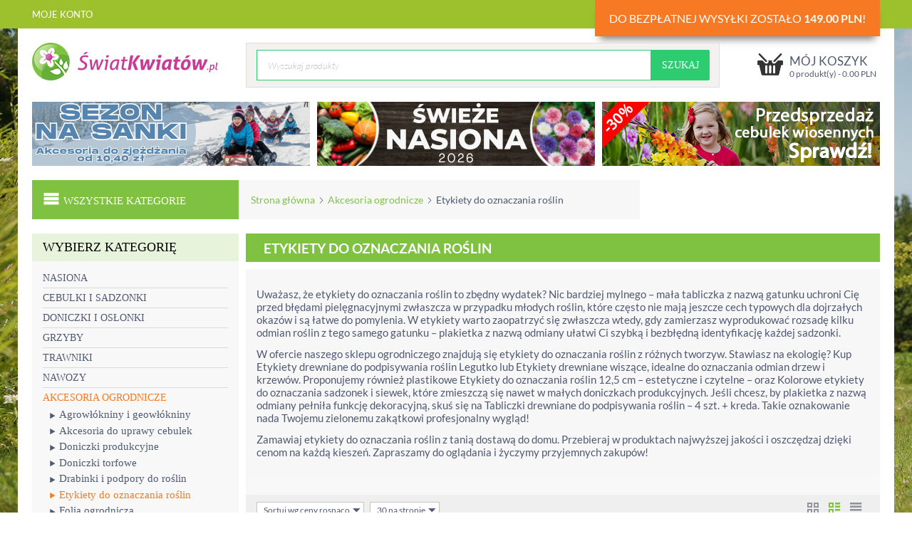

--- FILE ---
content_type: text/html; charset=utf-8
request_url: https://sklep.swiatkwiatow.pl/etykiety-do-oznaczania-roslin/
body_size: 34826
content:
<!DOCTYPE html>
<html lang="pl">
<head>

    
    <title>Etykiety do oznaczania roślin - Sklep Świat Kwiatów | Dostawa gratis!</title>

<base href="https://sklep.swiatkwiatow.pl/" />
<meta http-equiv="X-UA-Compatible" content="chrome=1">
<meta http-equiv="Content-Type" content="text/html; charset=utf-8" data-ca-mode="" />

<meta name="google-site-verification" content="C-tRSWZN_e6dWSBrNRady_yxcuT_1RCP0L_REkr4AYY" />
<meta name="viewport" content="initial-scale=1.0, user-scalable=no, width=device-width" />
<meta name="facebook-domain-verification" content="elrvnwf4c9wdsm4fxc8aet5cxvulvr" />

<meta name="description" content="Uważasz że etykiety do oznaczania roślin to zbędny wydatek? Nic bardziej mylnego – mała tabliczka z nazwą gatunku uchroni Cię przed błędami pielęgnacyjnymi zwłaszcza w przypadku młodych roślin które często nie mają jeszcze cech typowych dla dojrzałych okazów i są łatwe do pomylenia W etykiety" />

<meta name="keywords" content="" />

<meta name="cmsmagazine" content="c625963813fc0db1e0c69a0f7ba350f6" />    <link rel="canonical" href="https://sklep.swiatkwiatow.pl/etykiety-do-oznaczania-roslin/" />





<meta name="google-site-verification" content="PW_kctPbkkKoZTftTOBBA_pxRGKHSRa8ZghXsAeB62w" />


<link href="https://images.sklep.swiatkwiatow.pl/images/logos/29/favicon.png" rel="shortcut icon" type="image/png" />
<link type="text/css" rel="stylesheet" href="https://sklep.swiatkwiatow.pl/var/cache/misc/assets/design/themes/vivashop/css/standalone.5e1fe2c5df5ca3ec2152e05aa7674bcb1769010368.css?version=3947" />

<script type="text/javascript" src="https://sklep.swiatkwiatow.pl/var/cache/misc/assets/js/tygh/scripts-eefe4e615782225b4bbd9e15894a4f351769010368.js?version=3942"></script>
<script type="text/javascript">
//<![CDATA[
(function(_, $) {

    _.tr({
        cannot_buy: 'Nie możesz kupić tego produktu w tym wariancie',
        no_products_selected: 'Nie wybrano produktów',
        error_no_items_selected: 'Nie wybrano żadnej pozycji! Przynajmniej jedna pozycja z listy musi  być wybrana żeby wykonać operację.',
        delete_confirmation: 'Jesteś pewien, że chcesz usunąć wybrane elementy?',
        text_out_of_stock: 'Brak w magazynie',
        items: 'produkt(y)',
        text_required_group_product: 'Wybierz produkt do wymaganej grupy [group_name]',
        save: 'Zapisz',
        close: 'Zamknij',
        notice: 'Uwaga',
        warning: 'Ostrzeżenie:',
        error: 'Błędy',
        empty: 'Pusty',
        text_are_you_sure_to_proceed: 'Jesteś pewien, że chcesz to zrobić ?',
        text_invalid_url: 'Podano niewłaściwy adres URL',
        error_validator_email: 'Adres e-mail w polu <b>[field]<\/ b> jest nieprawidłowy.',
        error_validator_phone: 'Wpisany numer telefonu w polu <b>[field]<\/b> jest nieprawidłowy. Prawidłowy format to np. telefon kom.(+48) 555555555 lub stacjonarny (+48) 61 5555555',
        error_validator_integer: 'Wartość <b>[field]<\/b> jest nieprawidłowa. Powinna być liczbą całkowitą.',
        error_validator_multiple: 'The <b>[field]<\/b> field does not have selected options.',
        error_validator_password: 'Hasło w <b>[field2]<\/b> oraz <b>[field1]<\/b> nie zgadzają się.',
        error_validator_required: '<b>[field]<\/b> pole jest obowiązkowe.',
        error_validator_zipcode: 'Kod pocztowy w <b>[field]<\/b> jest niepoprawny. Poprawny format to [extra].',
        error_validator_message: 'Wartość w polu <b>[field]<\/b> jest niewłaściwa.',
        text_page_loading: 'Trwa przetwarzenie strony, proszę czekać.',
        error_ajax: 'Ups, coś poszło nie tak ([error]). Proszę spróbować ponownie.',
        text_changes_not_saved: 'Twoje zmiany nie zostaną zapisane.',
        text_data_changed: 'Twoje zmiany nie zostaną zapisane. Wciśnij OK jeśli chcesz kontynuować lub Anuluj jeśli chcesz zostać na bieżącej stonie.',
        placing_order: 'Twoje zamówienie jest przetwarzane.\r\nTo może chwilę potrwać.\r\nProsimy o zachowanie cierpliwości.',
        placing_order_html: 'Twoje zamówienie jest przetwarzane.<br/>To może chwilę potrwać.<br/>Prosimy o zachowanie cierpliwości.',
        file_browser: 'Przeglądarka plików',
        browse: 'Przegląda...',
        more: 'Więcej',
        text_no_products_found: 'Nie znaleziono produktu',
        cookie_is_disabled: 'Żeby móc robić zakupy w sklepie proszę <a href=\"http://www.wikihow.com/Enable-Cookies-in-Your-Internet-Web-Browser\" target=\"_blank\"> ustawić w przeglądarce akceptację ciasteczek<\/a>',
        countdown_days: 'dni',
        countdown_day: 'dzień'
    });

    $.extend(_, {
        index_script: 'index.php',
        changes_warning: /*'Y'*/'N',
        currencies: {
            'primary': {
                'decimals_separator': '.',
                'thousands_separator': ',',
                'decimals': '2'
            },
            'secondary': {
                'decimals_separator': '.',
                'thousands_separator': ',',
                'decimals': '2',
                'coefficient': '1.00000'
            }
        },
        default_editor: 'tinymce',
        default_previewer: 'prettyphoto',
        current_path: '',
        current_location: 'https://sklep.swiatkwiatow.pl',
        images_dir: 'https://sklep.swiatkwiatow.pl/design/themes/vivashop/media/images',
        notice_displaying_time: 5,
        cart_language: 'pl',
        language_direction: 'ltr',
        default_language: 'pl',
        cart_prices_w_taxes: false,
        theme_name: 'vivashop',
        regexp: [],
        current_url: 'https://sklep.swiatkwiatow.pl/etykiety-do-oznaczania-roslin/',
        current_host: 'sklep.swiatkwiatow.pl',
        init_context: ''
    });

    
    
        $(document).ready(function(){
            $.runCart('C');
        });

    
    
}(Tygh, Tygh.$));
//]]>
</script>
<script type="text/javascript">
 var ls_search_delay = 500;
 var ls_show_ajax_loader = true;
</script>
<script type="text/javascript">
//<![CDATA[
    Tygh.tr('buy_together_fill_the_mandatory_fields', 'Proszę określić opcje produktu przed dodaniem tej kombinacji produktu do koszyka.');
//]]>
</script>
<script type="text/javascript">
//<![CDATA[
CloudZoom = {
    path: 'https://sklep.swiatkwiatow.pl/js/addons/image_zoom'
};
//]]>
</script>
<script type="text/javascript">
        (function (_, $) {
            _.tr({
                error_validator_recaptcha: 'Please confirm you are not a robot.'
            });

            $.extend(_, {
                recaptcha_settings: {
                    site_key: '6LeHmTYUAAAAAED5cbMl3yZkeXAjd47w1AMchmoy',
                    theme: 'light',
                    type: 'image',
                    size: 'normal'
                }
            });
        }(Tygh, Tygh.$));
    </script>
<script type="text/javascript">(function(w,d,s,l,i){w[l]=w[l]||[];w[l].push({'gtm.start':
                new Date().getTime(),event:'gtm.js'});var f=d.getElementsByTagName(s)[0],
            j=d.createElement(s),dl=l!='dataLayer'?'&l='+l:'';j.async=true;j.src=
            'https://www.googletagmanager.com/gtm.js?id='+i+dl;f.parentNode.insertBefore(j,f);
        })(window,document,'script','dataLayer','GTM-NSL7TD9');</script>


<!-- Inline scripts -->



<script type="text/javascript" data-no-defer>
    
    !function(f,b,e,v,n,t,s){if(f.fbq)return;n=f.fbq=function(){n.callMethod?
    n.callMethod.apply(n,arguments):n.queue.push(arguments)};if(!f._fbq)f._fbq=n;
    n.push=n;n.loaded=!0;n.version='2.0';n.queue=[];t=b.createElement(e);t.async=!0;
    t.src=v;s=b.getElementsByTagName(e)[0];s.parentNode.insertBefore(t,s)}(window,
    document,'script','https://connect.facebook.net/en_US/fbevents.js');
    
    fbq('set', 'autoConfig', false, '427424198449573');
    fbq('init', '427424198449573');

</script>
<noscript><img height="1" width="1" style="display:none"
src="https://www.facebook.com/tr?id=427424198449573&ev=PageView&noscript=1"
/></noscript>

    <script type="text/javascript" data-no-defer>
	function isAdvertisementConsentGiven() {
		try {
			const raw = document.cookie.split(';').map(c => c.trim())
			                    .find(c => c.startsWith('cookieyes-consent'));
			if (raw) {
				const val = decodeURIComponent(raw.split('=')[1]);
				const parts = val.split(',');

				for (const p of parts) {
					const [key, v] = p.split(':');

					if (key === 'advertisement' && v === 'yes') {
						return true;
					}
				}

				return false;
			}

			const consent = window.getCkyConsent();

			return consent?.categories?.advertisement;
		} catch (e) {
			return false;
		}
	}

	async function waitFor(condition, interval = 200, timeout = 5000) {
		const start = Date.now();

		while (true) {
			if (await condition()) {
				return;
			}

			if (Date.now() - start > timeout) {
				throw new Error('Timeout waiting for condition');
			}

			await new Promise(res => setTimeout(res, interval));
		}
	}

	function whenCriteoReady(timeoutMs = 5000, interval = 200) {
		return waitFor(() => Promise.resolve(
			typeof window.criteo_q === 'object' &&
			typeof window.criteo_q.push === 'function'
		), interval, timeoutMs);
	}

	function loadCriteoScript() {
		if (!isAdvertisementConsentGiven()) {
			return;
		}

		if (document.querySelector('script[src*="criteo.com/js/ld/ld.js"]')) {
			return;
		}

		const script = document.createElement("script");
		script.src = "//dynamic.criteo.com/js/ld/ld.js?a=26014";
		script.async = true;

		document.head.appendChild(script);
	}

	window.addEventListener("load", function () {
		if (typeof window.getCkyConsent === "function") {
			loadCriteoScript();
		} else {
			const checkConsentInterval = setInterval(() => {
				if (typeof window.getCkyConsent === "function") {
					clearInterval(checkConsentInterval);
					loadCriteoScript();
				}
			}, 300);
		}
	});

	document.addEventListener("cookieyes_consent_update", function () {
		loadCriteoScript();
	});
</script>


        </head>

<body>

<div class="tygh  " id="tygh_container">

<div id="ajax_overlay" class="ajax-overlay"></div>
<div id="ajax_loading_box" class="ajax-loading-box"></div>

<div class="cm-notification-container notification-container">
</div>

<div class="helper-container" id="tygh_main_container">
    
            <div class="tygh-top-panel clearfix">
        <div class="container top-grid">
    

    <div class="row">                <div class="span9 top-links-grid" >
            <div class="dropdown-box  top-panel-mobile-display">
        <div id="sw_dropdown_740" class="popup-title cm-combination unlogged">
            
                                <i class="vs-icon-user"></i><a href="https://sklep.swiatkwiatow.pl/profiles-update-pl.html" >Moje konto</a><i class="vs-my-account-text"></i>

                        

        </div>
        <div id="dropdown_740" class="cm-popup-box popup-content hidden">
            

<div id="account_info_740" class="vs-my-account">
        <ul class="account-info">
    
                            <li><a href="https://sklep.swiatkwiatow.pl/index.php?dispatch=orders.search" rel="nofollow" class="underlined">Zamówienia</a></li>
                        

<li><a href="https://sklep.swiatkwiatow.pl/wishlist-view.html" rel="nofollow">Lista życzeń</a></li>


        </ul>

        <div class="updates-wrapper track-orders" id="track_orders_block_740">

    <form action="https://sklep.swiatkwiatow.pl/" method="post" class="cm-ajax cm-post cm-ajax-full-render" name="track_order_quick">
    <input type="hidden" name="result_ids" value="track_orders_block_*" />
    <input type="hidden" name="return_url" value="index.php?sl=pl&amp;dispatch=categories.view&amp;category_id=1306" />

    <p class="text-track">Śledź swoje zamówienie</p>
        <div class="sibling-input-append-control">
            <label for="track_order_email740" class="cm-required hidden">E-mail</label>
            <input type="text" maxlength="128" class="input-text cm-hint" id="track_order_email740" name="email" value="E-mail" />
        </div>

        <div class="control-group input-append">
            <label for="track_order_item740" class="cm-required hidden">Order Id</label>
            <input type="text" size="20" class="input-text cm-hint" id="track_order_item740" name="track_data" value="Order Id" />
            <button title="Szukaj" class="go-button" type="submit"><i class="vs-icon-arrow-right"></i></button>
<input type="hidden" name="dispatch" value="orders.track_request" />
            
        </div>
    </form>

    <!--track_orders_block_740--></div>
    
    <div class="buttons-container">
                    <a href="https://sklep.swiatkwiatow.pl/auth-loginform.html?return_url=index.php%3Fsl%3Dpl%26dispatch%3Dcategories.view%26category_id%3D1306" class="account" rel="nofollow">Zaloguj się</a> | <a href="https://sklep.swiatkwiatow.pl/profiles-add-pl.html" rel="nofollow" class="account">Zarejestruj się</a>
                        </div>
<!--account_info_740--></div>

        </div>
    </div>
        </div>
    

                    <div class="span7 top-links-grid relative" >
            <div class=" odliczanie float-right">
            
<div id="free_shipping_743">
                        <strong></strong>
            <ul>            <li><strong></strong>
                                    <span>Do bezpłatnej wysyłki zostało <span class="price">149.00</span>&nbsp;<span class="price">PLN</span>!</span>
                        </li>
            </ul>            <!--free_shipping_743--></div>
    </div>
        </div>
    </div>
</div>
    </div>


    <div class="tygh-header clearfix ">
        <div class="container header-grid">
    

    <div class="row">                <div class="span4 top-logo-grid" >
            <div class=" top-logo">
        <div class="logo-container">
    <a href="https://sklep.swiatkwiatow.pl/" title="">
        <img src="https://images.sklep.swiatkwiatow.pl/images/logos/26/SK.png" style="width:260px; height:53px;" alt="" class="logo">
    </a>
</div>
    </div>
        </div>
    

                    <div class="span9 top-block-grid" >
            <div class=" top-search">
        <div class="search-block">
<form action="https://sklep.swiatkwiatow.pl/" name="search_form" method="get">
<input type="hidden" name="subcats" value="Y" />
<input type="hidden" name="pcode_from_q" value="Y" />
<input type="hidden" name="pshort" value="Y" />
<input type="hidden" name="pfull" value="Y" />
<input type="hidden" name="pname" value="Y" />
<input type="hidden" name="pkeywords" value="Y" />
<input type="hidden" name="search_performed" value="Y" />


<div id="live_reload_box">
<input type="hidden" class="search_input" name="search_id" value="" />
	<!--live_reload_box--></div>
<script>
	var letters_to_start = 3;
</script>


<input type="text" name="q" value="" id="search_input" title="Wyszukaj produkty" class="search-input cm-hint"/><input type="hidden" name="dispatch" value="products.search"><input class="vs-flat-submit hidden-phone" type="submit" value="Szukaj">

</form>
</div>


    </div>
        </div>
    

                    <div class="span3 top-block-grid" >
            <div class=" top-cart-content float-right">
        


        
    


	<div class="dropdown-box" id="cart_status_746">
    <a href="https://sklep.swiatkwiatow.pl/checkout-cart.html" id="sw_dropdown_746" class="popup-title cm-combination">
        
                            <span class="minicart-title empty-cart hand">Mój koszyk</span>
                <span class="cart-content">0&nbsp;produkt(y)&nbsp;-&nbsp;<span>0.00</span>&nbsp;PLN</span><img src="/design/themes/vivashop/media/images/cart-icon.png">
                    
        

    </a>
    <div id="dropdown_746" class="cm-popup-box popup-content hidden">
        
                
    

            <i class="icon-up-dir"></i>
            <div class="cm-cart-content cm-cart-content-thumb cm-cart-content-delete">
                    <div class="cart-items">
                                                    <p class="center vs-cart-empty-text">Koszyk jest pusty</p>
                                            </div>

                                        <div class="cm-cart-buttons buttons-container hidden">
                        <div class="view-cart-button">
                            <a href="https://sklep.swiatkwiatow.pl/checkout-cart.html" rel="nofollow" class="view-cart">Zobacz koszyk</a>
                        </div>
                                                <div class="float-right">
                            	

                            <span class="button-action button-wrap-left"><span class="button-action button-wrap-right"><a href="https://sklep.swiatkwiatow.pl/checkout-checkout.html" rel="nofollow">Kasa</a></span></span>
                        </div>
                                            </div>
                    
            </div>
        

    </div>
<!--cart_status_746--></div>



    </div>
        </div>
    </div>

    <div class="row">                <div class="span16 space-top space-bottom top-banners-bar hidden-phone hidden-tablet" >
            <div class="    float-left">
        
    <div id="banner_slider_747" class="banners owl-carousel">
                    <div class="item">
                                    <a class="banner-link" href="https://sklep.swiatkwiatow.pl/sanki-dla-dzieci/" >                        <img loading="lazy" class="   pict"  id="det_img_1005459837"  src="https://images.sklep.swiatkwiatow.pl/images/promo/95/Sanki2026.png" width="390" height="90" alt="" title=""  />
                    </a>                            </div>
                    <div class="item">
                                    <a class="banner-link" href="https://sklep.swiatkwiatow.pl/?subcats=Y&amp;pcode_from_q=Y&amp;pshort=Y&amp;pfull=Y&amp;pname=Y&amp;pkeywords=Y&amp;search_performed=Y&amp;search_id=&amp;q=ptak%C3%B3w+&amp;dispatch=products.search" >                        <img loading="lazy" class="   pict"  id="det_img_2107069207"  src="https://images.sklep.swiatkwiatow.pl/images/promo/94/Karmniki_dla_ptaków_-_góra__2_.png" width="390" height="90" alt="" title=""  />
                    </a>                            </div>
            </div>

<script type="text/javascript">
//<![CDATA[
(function(_, $) {
    $.ceEvent('on', 'ce.commoninit', function(context) {
        var slider = context.find('#banner_slider_747');
        if (slider.length) {
            slider.owlCarousel({
                direction: 'ltr',
                items: 1,
                singleItem : true,
                slideSpeed: 400,
                autoPlay: '3000',
                stopOnHover: true,
                lazyLoad : true,
                // transitionStyle : "fadeUp",//fade,backSlide,goDown,fadeUp
                lazyEffect: false,

                                    pagination: false
                                                                            });
        }
    });
}(Tygh, Tygh.$));
//]]>
</script>
    </div><div class="    float-left">
        
    <div id="banner_slider_748" class="banners owl-carousel">
                    <div class="item">
                                    <a class="banner-link" href="https://sklep.swiatkwiatow.pl/nasiona/" >                        <img loading="lazy" class="   pict"  id="det_img_910613357"  src="https://images.sklep.swiatkwiatow.pl/images/promo/95/ŚWIEŻE_NASIONA_2026__1_.png" width="390" height="90" alt="" title=""  />
                    </a>                            </div>
            </div>

<script type="text/javascript">
//<![CDATA[
(function(_, $) {
    $.ceEvent('on', 'ce.commoninit', function(context) {
        var slider = context.find('#banner_slider_748');
        if (slider.length) {
            slider.owlCarousel({
                direction: 'ltr',
                items: 1,
                singleItem : true,
                slideSpeed: 400,
                autoPlay: '4000',
                stopOnHover: true,
                lazyLoad : true,
                // transitionStyle : "fadeUp",//fade,backSlide,goDown,fadeUp
                lazyEffect: false,

                                    pagination: false
                                                                            });
        }
    });
}(Tygh, Tygh.$));
//]]>
</script>
    </div><div class="    float-left">
        
    <div id="banner_slider_749" class="banners owl-carousel">
                    <div class="item">
                                    <a class="banner-link" href="https://sklep.swiatkwiatow.pl/cebulki-i-sadzonki/" >                        <img loading="lazy" class="   pict"  id="det_img_448758672"  src="https://images.sklep.swiatkwiatow.pl/images/promo/80/przedsprzedaz-cebulek-wiosennych-dziewczynka-30.jpg" width="390" height="90" alt="" title=""  />
                    </a>                            </div>
            </div>

<script type="text/javascript">
//<![CDATA[
(function(_, $) {
    $.ceEvent('on', 'ce.commoninit', function(context) {
        var slider = context.find('#banner_slider_749');
        if (slider.length) {
            slider.owlCarousel({
                direction: 'ltr',
                items: 1,
                singleItem : true,
                slideSpeed: 400,
                autoPlay: '4000',
                stopOnHover: true,
                lazyLoad : true,
                // transitionStyle : "fadeUp",//fade,backSlide,goDown,fadeUp
                lazyEffect: false,

                                    pagination: false
                                                                            });
        }
    });
}(Tygh, Tygh.$));
//]]>
</script>
    </div>
        </div>
    </div>

    <div class="row">                <div class="span16 space-top space-bottom top-menu-grid" >
            <div class="    float-left">
        
<div class="wrap-dropdown-hybrid"><!-- level 1 wrapper - horizontal --><ul class="dropdown-hybrid clearfix"><!-- level 1 items - horizontal --><li class=""><a class="drop item-1"><i class="vs-icon-menu"></i>Wszystkie kategorie<!-- <i class="vs-icon-arrow-down"></i> --></a><div class="dropdown-hybrid-column"><!-- level 2 wrapper - vertical --><ul id="vmenu_255" class="adropdown adropdown-vertical"><!-- level 2 items - vertical --><li class=" b-border  dir adropdown-vertical_li"><a href="https://sklep.swiatkwiatow.pl/nasiona/"  class="item-1"><span>Nasiona</span><i class="vs-icon-arrow-right"></i></a><div class="vs-title-toggle cm-combination visible-phone visible-tablet" id="sw_vs_box_778000"><i class="ty-sidebox__icon-open icon-down-open"></i><i class="ty-sidebox__icon-hide icon-up-open"></i></div><!-- level 3 wrapper - horizontal --><div class="adropdown-fullwidth no-dd-img" style="" id="vs_box_778000"><div class="main-categ-title"><a href="https://sklep.swiatkwiatow.pl/nasiona/" >Nasiona</a></div><!-- level 2 item - horizontal --><div class="col-1 firstcolumn"><h3><a href="https://sklep.swiatkwiatow.pl/ekoschematy-2023-rosliny-miododajne/">Ekoschematy 2023-2027 - rośliny miododajne<span class="vs-title-toggle cm-combination visible-phone visible-tablet" id="sw_vs_box_4309000"><i class="ty-sidebox__icon-open icon-down-open"></i><i class="ty-sidebox__icon-hide icon-up-open"></i></span></a></h3></div><!-- level 2 item - horizontal --><div class="col-1 "><h3><a href="https://sklep.swiatkwiatow.pl/microgreens/">Microgreens<span class="vs-title-toggle cm-combination visible-phone visible-tablet" id="sw_vs_box_2730000"><i class="ty-sidebox__icon-open icon-down-open"></i><i class="ty-sidebox__icon-hide icon-up-open"></i></span></a></h3></div><!-- level 2 item - horizontal --><div class="col-1 "><h3><a href="https://sklep.swiatkwiatow.pl/nasiona-drzew-i-krzewow/">Nasiona drzew i krzewów<span class="vs-title-toggle cm-combination visible-phone visible-tablet" id="sw_vs_box_785000"><i class="ty-sidebox__icon-open icon-down-open"></i><i class="ty-sidebox__icon-hide icon-up-open"></i></span></a></h3></div><!-- level 2 item - horizontal --><div class="col-1 "><h3><a href="https://sklep.swiatkwiatow.pl/nasiona-ekologiczne/">Nasiona ekologiczne<span class="vs-title-toggle cm-combination visible-phone visible-tablet" id="sw_vs_box_1287000"><i class="ty-sidebox__icon-open icon-down-open"></i><i class="ty-sidebox__icon-hide icon-up-open"></i></span></a></h3></div><!-- level 2 item - horizontal --><div class="col-1 lastcolumn"><h3><a href="https://sklep.swiatkwiatow.pl/nasiona-kwiatow/">Nasiona kwiatów<span class="vs-title-toggle cm-combination visible-phone visible-tablet" id="sw_vs_box_779000"><i class="ty-sidebox__icon-open icon-down-open"></i><i class="ty-sidebox__icon-hide icon-up-open"></i></span></a></h3><!-- level 3 wrapper - vertical --><ul id="vs_box_779000"><!-- level 3 item - vertical --><li><a href="https://sklep.swiatkwiatow.pl/nasiona-aksamitki/">Nasiona aksamitki</a></li><!-- level 3 item - vertical --><li><a href="https://sklep.swiatkwiatow.pl/nasiona-astrow/">Nasiona astrów</a></li><!-- level 3 item - vertical --><li><a href="https://sklep.swiatkwiatow.pl/nasiona-begonii/">Nasiona begonii</a></li><!-- level 3 item - vertical --><li><a href="https://sklep.swiatkwiatow.pl/nasiona-bielunia/">Nasiona bielunia</a></li><!-- level 3 item - vertical --><li><a href="https://sklep.swiatkwiatow.pl/nasiona-bratkow/">Nasiona bratków</a></li><!-- level 3 item - vertical --><li><a href="https://sklep.swiatkwiatow.pl/nasiona-celozji/">Nasiona celozji</a></li><li class="view-more"><a href="https://sklep.swiatkwiatow.pl/nasiona-kwiatow/">Zobacz więcej</a></li>
</ul></div><!-- level 2 item - horizontal --><div class="col-1 firstcolumn"><h3><a href="https://sklep.swiatkwiatow.pl/nasiona-kwiatow-balkonowych/">Nasiona kwiatów balkonowych<span class="vs-title-toggle cm-combination visible-phone visible-tablet" id="sw_vs_box_783000"><i class="ty-sidebox__icon-open icon-down-open"></i><i class="ty-sidebox__icon-hide icon-up-open"></i></span></a></h3></div><!-- level 2 item - horizontal --><div class="col-1 "><h3><a href="https://sklep.swiatkwiatow.pl/nasiona-kwiatow-doniczkowych/">Nasiona kwiatów doniczkowych<span class="vs-title-toggle cm-combination visible-phone visible-tablet" id="sw_vs_box_780000"><i class="ty-sidebox__icon-open icon-down-open"></i><i class="ty-sidebox__icon-hide icon-up-open"></i></span></a></h3><!-- level 3 wrapper - vertical --><ul id="vs_box_780000"><!-- level 3 item - vertical --><li><a href="https://sklep.swiatkwiatow.pl/nasiona-palmy/">Nasiona palmy</a></li>
</ul></div><!-- level 2 item - horizontal --><div class="col-1 "><h3><a href="https://sklep.swiatkwiatow.pl/nasiona-na-kielki/">Nasiona na kiełki<span class="vs-title-toggle cm-combination visible-phone visible-tablet" id="sw_vs_box_789000"><i class="ty-sidebox__icon-open icon-down-open"></i><i class="ty-sidebox__icon-hide icon-up-open"></i></span></a></h3></div><!-- level 2 item - horizontal --><div class="col-1 "><h3><a href="https://sklep.swiatkwiatow.pl/nasiona-na-tasmie/">Nasiona na taśmie<span class="vs-title-toggle cm-combination visible-phone visible-tablet" id="sw_vs_box_1508000"><i class="ty-sidebox__icon-open icon-down-open"></i><i class="ty-sidebox__icon-hide icon-up-open"></i></span></a></h3></div><!-- level 2 item - horizontal --><div class="col-1 lastcolumn"><h3><a href="https://sklep.swiatkwiatow.pl/nasiona-owocow/">Nasiona owoców<span class="vs-title-toggle cm-combination visible-phone visible-tablet" id="sw_vs_box_867000"><i class="ty-sidebox__icon-open icon-down-open"></i><i class="ty-sidebox__icon-hide icon-up-open"></i></span></a></h3><!-- level 3 wrapper - vertical --><ul id="vs_box_867000"><!-- level 3 item - vertical --><li><a href="https://sklep.swiatkwiatow.pl/nasiona-melona/">Nasiona melona</a></li><!-- level 3 item - vertical --><li><a href="https://sklep.swiatkwiatow.pl/nasiona-poziomek/">Nasiona poziomek</a></li><!-- level 3 item - vertical --><li><a href="https://sklep.swiatkwiatow.pl/pozostale-owoce/">Pozostałe owoce</a></li>
</ul></div><!-- level 2 item - horizontal --><div class="col-1 firstcolumn"><h3><a href="https://sklep.swiatkwiatow.pl/nasiona-pnaczy/">Nasiona pnączy<span class="vs-title-toggle cm-combination visible-phone visible-tablet" id="sw_vs_box_782000"><i class="ty-sidebox__icon-open icon-down-open"></i><i class="ty-sidebox__icon-hide icon-up-open"></i></span></a></h3></div><!-- level 2 item - horizontal --><div class="col-1 "><h3><a href="https://sklep.swiatkwiatow.pl/nasiona-profesjonalne/">Nasiona profesjonalne<span class="vs-title-toggle cm-combination visible-phone visible-tablet" id="sw_vs_box_4215000"><i class="ty-sidebox__icon-open icon-down-open"></i><i class="ty-sidebox__icon-hide icon-up-open"></i></span></a></h3></div><!-- level 2 item - horizontal --><div class="col-1 "><h3><a href="https://sklep.swiatkwiatow.pl/nasiona-roslin-miododajnych/">Nasiona roślin miododajnych<span class="vs-title-toggle cm-combination visible-phone visible-tablet" id="sw_vs_box_1282000"><i class="ty-sidebox__icon-open icon-down-open"></i><i class="ty-sidebox__icon-hide icon-up-open"></i></span></a></h3></div><!-- level 2 item - horizontal --><div class="col-1 "><h3><a href="https://sklep.swiatkwiatow.pl/trawy/">Nasiona traw ozdobnych<span class="vs-title-toggle cm-combination visible-phone visible-tablet" id="sw_vs_box_786000"><i class="ty-sidebox__icon-open icon-down-open"></i><i class="ty-sidebox__icon-hide icon-up-open"></i></span></a></h3></div><!-- level 2 item - horizontal --><div class="col-1 lastcolumn"><h3><a href="https://sklep.swiatkwiatow.pl/nasiona-warzyw/">Nasiona warzyw<span class="vs-title-toggle cm-combination visible-phone visible-tablet" id="sw_vs_box_841000"><i class="ty-sidebox__icon-open icon-down-open"></i><i class="ty-sidebox__icon-hide icon-up-open"></i></span></a></h3><!-- level 3 wrapper - vertical --><ul id="vs_box_841000"><!-- level 3 item - vertical --><li><a href="https://sklep.swiatkwiatow.pl/nasiona-arbuza/">Nasiona arbuza</a></li><!-- level 3 item - vertical --><li><a href="https://sklep.swiatkwiatow.pl/nasiona-baklazana/">Nasiona bakłażana</a></li><!-- level 3 item - vertical --><li><a href="https://sklep.swiatkwiatow.pl/nasiona-bobu/">Nasiona bobu</a></li><!-- level 3 item - vertical --><li><a href="https://sklep.swiatkwiatow.pl/nasiona-brukwi/">Nasiona brukwi</a></li><!-- level 3 item - vertical --><li><a href="https://sklep.swiatkwiatow.pl/nasiona-buraka-cwiklowego-i-lisciowego/">Nasiona buraka ćwikłowego i liściowego</a></li><!-- level 3 item - vertical --><li><a href="https://sklep.swiatkwiatow.pl/nasiona-cebuli/">Nasiona cebuli</a></li><li class="view-more"><a href="https://sklep.swiatkwiatow.pl/nasiona-warzyw/">Zobacz więcej</a></li>
</ul></div><!-- level 2 item - horizontal --><div class="col-1 firstcolumn"><h3><a href="https://sklep.swiatkwiatow.pl/nasiona-ziol/">Nasiona ziół<span class="vs-title-toggle cm-combination visible-phone visible-tablet" id="sw_vs_box_787000"><i class="ty-sidebox__icon-open icon-down-open"></i><i class="ty-sidebox__icon-hide icon-up-open"></i></span></a></h3><!-- level 3 wrapper - vertical --><ul id="vs_box_787000"><!-- level 3 item - vertical --><li><a href="https://sklep.swiatkwiatow.pl/nasiona-bazylii/">Nasiona bazylii</a></li><!-- level 3 item - vertical --><li><a href="https://sklep.swiatkwiatow.pl/nasiona-hyzopu/">Nasiona hyzopu</a></li><!-- level 3 item - vertical --><li><a href="https://sklep.swiatkwiatow.pl/nasiona-lawendy/">Nasiona lawendy</a></li><!-- level 3 item - vertical --><li><a href="https://sklep.swiatkwiatow.pl/nasiona-melisy/">Nasiona melisy</a></li><!-- level 3 item - vertical --><li><a href="https://sklep.swiatkwiatow.pl/nasiona-miety/">Nasiona mięty</a></li><!-- level 3 item - vertical --><li><a href="https://sklep.swiatkwiatow.pl/nasiona-nagietka/">Nasiona nagietka</a></li><li class="view-more"><a href="https://sklep.swiatkwiatow.pl/nasiona-ziol/">Zobacz więcej</a></li>
</ul></div><!-- level 2 item - horizontal --><div class="col-1 "><h3><a href="https://sklep.swiatkwiatow.pl/niespotykane-rosliny/">Niespotykane rośliny<span class="vs-title-toggle cm-combination visible-phone visible-tablet" id="sw_vs_box_781000"><i class="ty-sidebox__icon-open icon-down-open"></i><i class="ty-sidebox__icon-hide icon-up-open"></i></span></a></h3></div><!-- level 2 item - horizontal --><div class="col-1 "><h3><a href="https://sklep.swiatkwiatow.pl/ogrody-skalne/">Ogrody skalne<span class="vs-title-toggle cm-combination visible-phone visible-tablet" id="sw_vs_box_784000"><i class="ty-sidebox__icon-open icon-down-open"></i><i class="ty-sidebox__icon-hide icon-up-open"></i></span></a></h3></div><!-- level 2 item - horizontal --><div class="col-1 "><h3><a href="https://sklep.swiatkwiatow.pl/nasiona-rolnicze/">Nasiona rolnicze<span class="vs-title-toggle cm-combination visible-phone visible-tablet" id="sw_vs_box_1808000"><i class="ty-sidebox__icon-open icon-down-open"></i><i class="ty-sidebox__icon-hide icon-up-open"></i></span></a></h3><!-- level 3 wrapper - vertical --><ul id="vs_box_1808000"><!-- level 3 item - vertical --><li><a href="https://sklep.swiatkwiatow.pl/nasiona-facelii/">Nasiona facelii</a></li><!-- level 3 item - vertical --><li><a href="https://sklep.swiatkwiatow.pl/nasiona-gryki/">Nasiona gryki</a></li><!-- level 3 item - vertical --><li><a href="https://sklep.swiatkwiatow.pl/nasiona-koniczyny/">Nasiona koniczyny</a></li><!-- level 3 item - vertical --><li><a href="https://sklep.swiatkwiatow.pl/nasiona-lucerny/">Nasiona lucerny siewnej</a></li><!-- level 3 item - vertical --><li><a href="https://sklep.swiatkwiatow.pl/nasiona-marchwi-pastewnej/">Nasiona marchwi pastewnej</a></li>
</ul></div><!-- level 2 item - horizontal --><div class="col-1 lastcolumn"><h3><a href="https://sklep.swiatkwiatow.pl/nasiona-traw-pastewnych/">Nasiona traw pastewnych<span class="vs-title-toggle cm-combination visible-phone visible-tablet" id="sw_vs_box_3893000"><i class="ty-sidebox__icon-open icon-down-open"></i><i class="ty-sidebox__icon-hide icon-up-open"></i></span></a></h3><!-- level 3 wrapper - vertical --><ul id="vs_box_3893000"><!-- level 3 item - vertical --><li><a href="https://sklep.swiatkwiatow.pl/mieszanki-traw-pastewnych/">Mieszanki traw pastewnych</a></li>
</ul></div><!-- level 2 item - horizontal --><div class="col-1 firstcolumn"><h3><a href="https://sklep.swiatkwiatow.pl/zestawy-roslin/">Zestawy roślin<span class="vs-title-toggle cm-combination visible-phone visible-tablet" id="sw_vs_box_3611000"><i class="ty-sidebox__icon-open icon-down-open"></i><i class="ty-sidebox__icon-hide icon-up-open"></i></span></a></h3></div></div><!-- end level 2 items - vertical --></li><!-- level 2 items - vertical --><li class=" b-border  dir adropdown-vertical_li"><a href="https://sklep.swiatkwiatow.pl/cebulki-i-sadzonki/"  class="item-1"><span>Cebulki i sadzonki</span><i class="vs-icon-arrow-right"></i></a><div class="vs-title-toggle cm-combination visible-phone visible-tablet" id="sw_vs_box_793000"><i class="ty-sidebox__icon-open icon-down-open"></i><i class="ty-sidebox__icon-hide icon-up-open"></i></div><!-- level 3 wrapper - horizontal --><div class="adropdown-fullwidth no-dd-img" style="" id="vs_box_793000"><div class="main-categ-title"><a href="https://sklep.swiatkwiatow.pl/cebulki-i-sadzonki/" >Cebulki i sadzonki</a></div><!-- level 2 item - horizontal --><div class="col-1 firstcolumn"><h3><a href="https://sklep.swiatkwiatow.pl/begonie/">Cebulki begonii<span class="vs-title-toggle cm-combination visible-phone visible-tablet" id="sw_vs_box_1546000"><i class="ty-sidebox__icon-open icon-down-open"></i><i class="ty-sidebox__icon-hide icon-up-open"></i></span></a></h3></div><!-- level 2 item - horizontal --><div class="col-1 "><h3><a href="https://sklep.swiatkwiatow.pl/calla/">Cebulki calli<span class="vs-title-toggle cm-combination visible-phone visible-tablet" id="sw_vs_box_870000"><i class="ty-sidebox__icon-open icon-down-open"></i><i class="ty-sidebox__icon-hide icon-up-open"></i></span></a></h3></div><!-- level 2 item - horizontal --><div class="col-1 "><h3><a href="https://sklep.swiatkwiatow.pl/czosnek-ozdobny/">Cebulki czosnków ozdobnych<span class="vs-title-toggle cm-combination visible-phone visible-tablet" id="sw_vs_box_800000"><i class="ty-sidebox__icon-open icon-down-open"></i><i class="ty-sidebox__icon-hide icon-up-open"></i></span></a></h3></div><!-- level 2 item - horizontal --><div class="col-1 "><h3><a href="https://sklep.swiatkwiatow.pl/frezje/">Cebulki frezji<span class="vs-title-toggle cm-combination visible-phone visible-tablet" id="sw_vs_box_868000"><i class="ty-sidebox__icon-open icon-down-open"></i><i class="ty-sidebox__icon-hide icon-up-open"></i></span></a></h3></div><!-- level 2 item - horizontal --><div class="col-1 lastcolumn"><h3><a href="https://sklep.swiatkwiatow.pl/irysy/">Cebulki i sadzonki irysów, kosaćców<span class="vs-title-toggle cm-combination visible-phone visible-tablet" id="sw_vs_box_873000"><i class="ty-sidebox__icon-open icon-down-open"></i><i class="ty-sidebox__icon-hide icon-up-open"></i></span></a></h3></div><!-- level 2 item - horizontal --><div class="col-1 firstcolumn"><h3><a href="https://sklep.swiatkwiatow.pl/warzywa/">Cebulki i sadzonki warzyw<span class="vs-title-toggle cm-combination visible-phone visible-tablet" id="sw_vs_box_856000"><i class="ty-sidebox__icon-open icon-down-open"></i><i class="ty-sidebox__icon-hide icon-up-open"></i></span></a></h3><!-- level 3 wrapper - vertical --><ul id="vs_box_856000"><!-- level 3 item - vertical --><li><a href="https://sklep.swiatkwiatow.pl/cebula-dymka/">Cebula dymka</a></li>
</ul></div><!-- level 2 item - horizontal --><div class="col-1 "><h3><a href="https://sklep.swiatkwiatow.pl/cebulki-ismeny/">Cebulki ismeny<span class="vs-title-toggle cm-combination visible-phone visible-tablet" id="sw_vs_box_4304000"><i class="ty-sidebox__icon-open icon-down-open"></i><i class="ty-sidebox__icon-hide icon-up-open"></i></span></a></h3></div><!-- level 2 item - horizontal --><div class="col-1 "><h3><a href="https://sklep.swiatkwiatow.pl/jaskry/">Cebulki jaskrów<span class="vs-title-toggle cm-combination visible-phone visible-tablet" id="sw_vs_box_1272000"><i class="ty-sidebox__icon-open icon-down-open"></i><i class="ty-sidebox__icon-hide icon-up-open"></i></span></a></h3></div><!-- level 2 item - horizontal --><div class="col-1 "><h3><a href="https://sklep.swiatkwiatow.pl/cebulki-krokosmii/">Cebulki krokosmii<span class="vs-title-toggle cm-combination visible-phone visible-tablet" id="sw_vs_box_3900000"><i class="ty-sidebox__icon-open icon-down-open"></i><i class="ty-sidebox__icon-hide icon-up-open"></i></span></a></h3></div><!-- level 2 item - horizontal --><div class="col-1 lastcolumn"><h3><a href="https://sklep.swiatkwiatow.pl/lilie/">Cebulki lilii<span class="vs-title-toggle cm-combination visible-phone visible-tablet" id="sw_vs_box_838000"><i class="ty-sidebox__icon-open icon-down-open"></i><i class="ty-sidebox__icon-hide icon-up-open"></i></span></a></h3><!-- level 3 wrapper - vertical --><ul id="vs_box_838000"><!-- level 3 item - vertical --><li><a href="https://sklep.swiatkwiatow.pl/cebulki-lilii-azjatyckich/">Cebulki lilii azjatyckich</a></li><!-- level 3 item - vertical --><li><a href="https://sklep.swiatkwiatow.pl/lilie-drzewiaste/">Cebulki lilii drzewiastych</a></li><!-- level 3 item - vertical --><li><a href="https://sklep.swiatkwiatow.pl/lilie-miniaturowe/">Cebulki lilii miniaturowych</a></li><!-- level 3 item - vertical --><li><a href="https://sklep.swiatkwiatow.pl/cebulki-lilii-orientalnych-pachnacych/">Cebulki lilii orientalnych (pachnących)</a></li><!-- level 3 item - vertical --><li><a href="https://sklep.swiatkwiatow.pl/lilie-trabkowe/">Cebulki lilii trąbkowych</a></li><!-- level 3 item - vertical --><li><a href="https://sklep.swiatkwiatow.pl/lilie-tygrysie/">Cebulki lilii tygrysich</a></li><li class="view-more"><a href="https://sklep.swiatkwiatow.pl/lilie/">Zobacz więcej</a></li>
</ul></div><!-- level 2 item - horizontal --><div class="col-1 firstcolumn"><h3><a href="https://sklep.swiatkwiatow.pl/mieczyki/">Cebulki mieczyków<span class="vs-title-toggle cm-combination visible-phone visible-tablet" id="sw_vs_box_839000"><i class="ty-sidebox__icon-open icon-down-open"></i><i class="ty-sidebox__icon-hide icon-up-open"></i></span></a></h3></div><!-- level 2 item - horizontal --><div class="col-1 "><h3><a href="https://sklep.swiatkwiatow.pl/cebulki-nerine/">Cebulki Nerine<span class="vs-title-toggle cm-combination visible-phone visible-tablet" id="sw_vs_box_4302000"><i class="ty-sidebox__icon-open icon-down-open"></i><i class="ty-sidebox__icon-hide icon-up-open"></i></span></a></h3></div><!-- level 2 item - horizontal --><div class="col-1 "><h3><a href="https://sklep.swiatkwiatow.pl/szczawiki/">Cebulki szczawików<span class="vs-title-toggle cm-combination visible-phone visible-tablet" id="sw_vs_box_1782000"><i class="ty-sidebox__icon-open icon-down-open"></i><i class="ty-sidebox__icon-hide icon-up-open"></i></span></a></h3></div><!-- level 2 item - horizontal --><div class="col-1 "><h3><a href="https://sklep.swiatkwiatow.pl/tuberoza/">Cebulki tuberozy<span class="vs-title-toggle cm-combination visible-phone visible-tablet" id="sw_vs_box_1574000"><i class="ty-sidebox__icon-open icon-down-open"></i><i class="ty-sidebox__icon-hide icon-up-open"></i></span></a></h3></div><!-- level 2 item - horizontal --><div class="col-1 lastcolumn"><h3><a href="https://sklep.swiatkwiatow.pl/tygrysowki/">Cebulki tygrysówki<span class="vs-title-toggle cm-combination visible-phone visible-tablet" id="sw_vs_box_1576000"><i class="ty-sidebox__icon-open icon-down-open"></i><i class="ty-sidebox__icon-hide icon-up-open"></i></span></a></h3></div><!-- level 2 item - horizontal --><div class="col-1 firstcolumn"><h3><a href="https://sklep.swiatkwiatow.pl/zawilce/">Cebulki zawilców<span class="vs-title-toggle cm-combination visible-phone visible-tablet" id="sw_vs_box_866000"><i class="ty-sidebox__icon-open icon-down-open"></i><i class="ty-sidebox__icon-hide icon-up-open"></i></span></a></h3></div><!-- level 2 item - horizontal --><div class="col-1 "><h3><a href="https://sklep.swiatkwiatow.pl/sadzonki-agapantow/">Sadzonki agapantów<span class="vs-title-toggle cm-combination visible-phone visible-tablet" id="sw_vs_box_4308000"><i class="ty-sidebox__icon-open icon-down-open"></i><i class="ty-sidebox__icon-hide icon-up-open"></i></span></a></h3></div><!-- level 2 item - horizontal --><div class="col-1 "><h3><a href="https://sklep.swiatkwiatow.pl/sadzonki-astrow/">Sadzonki astrów<span class="vs-title-toggle cm-combination visible-phone visible-tablet" id="sw_vs_box_4306000"><i class="ty-sidebox__icon-open icon-down-open"></i><i class="ty-sidebox__icon-hide icon-up-open"></i></span></a></h3></div><!-- level 2 item - horizontal --><div class="col-1 "><h3><a href="https://sklep.swiatkwiatow.pl/sadzonki-barwinka/">Sadzonki barwinka<span class="vs-title-toggle cm-combination visible-phone visible-tablet" id="sw_vs_box_4305000"><i class="ty-sidebox__icon-open icon-down-open"></i><i class="ty-sidebox__icon-hide icon-up-open"></i></span></a></h3></div><!-- level 2 item - horizontal --><div class="col-1 lastcolumn"><h3><a href="https://sklep.swiatkwiatow.pl/sadzonki-bergenii/">Sadzonki bergenii<span class="vs-title-toggle cm-combination visible-phone visible-tablet" id="sw_vs_box_3891000"><i class="ty-sidebox__icon-open icon-down-open"></i><i class="ty-sidebox__icon-hide icon-up-open"></i></span></a></h3></div><!-- level 2 item - horizontal --><div class="col-1 firstcolumn"><h3><a href="https://sklep.swiatkwiatow.pl/dalie/">Sadzonki dalii<span class="vs-title-toggle cm-combination visible-phone visible-tablet" id="sw_vs_box_869000"><i class="ty-sidebox__icon-open icon-down-open"></i><i class="ty-sidebox__icon-hide icon-up-open"></i></span></a></h3></div><!-- level 2 item - horizontal --><div class="col-1 "><h3><a href="https://sklep.swiatkwiatow.pl/floksy/">Sadzonki floksów<span class="vs-title-toggle cm-combination visible-phone visible-tablet" id="sw_vs_box_1577000"><i class="ty-sidebox__icon-open icon-down-open"></i><i class="ty-sidebox__icon-hide icon-up-open"></i></span></a></h3></div><!-- level 2 item - horizontal --><div class="col-1 "><h3><a href="https://sklep.swiatkwiatow.pl/funkie/">Sadzonki funkii<span class="vs-title-toggle cm-combination visible-phone visible-tablet" id="sw_vs_box_872000"><i class="ty-sidebox__icon-open icon-down-open"></i><i class="ty-sidebox__icon-hide icon-up-open"></i></span></a></h3></div><!-- level 2 item - horizontal --><div class="col-1 "><h3><a href="https://sklep.swiatkwiatow.pl/jezowki/">Sadzonki jeżówki<span class="vs-title-toggle cm-combination visible-phone visible-tablet" id="sw_vs_box_1281000"><i class="ty-sidebox__icon-open icon-down-open"></i><i class="ty-sidebox__icon-hide icon-up-open"></i></span></a></h3></div><!-- level 2 item - horizontal --><div class="col-1 lastcolumn"><h3><a href="https://sklep.swiatkwiatow.pl/kanna/">Sadzonki kanny<span class="vs-title-toggle cm-combination visible-phone visible-tablet" id="sw_vs_box_837000"><i class="ty-sidebox__icon-open icon-down-open"></i><i class="ty-sidebox__icon-hide icon-up-open"></i></span></a></h3></div><!-- level 2 item - horizontal --><div class="col-1 firstcolumn"><h3><a href="https://sklep.swiatkwiatow.pl/kniphofie/">Sadzonki kniphofii<span class="vs-title-toggle cm-combination visible-phone visible-tablet" id="sw_vs_box_1784000"><i class="ty-sidebox__icon-open icon-down-open"></i><i class="ty-sidebox__icon-hide icon-up-open"></i></span></a></h3></div><!-- level 2 item - horizontal --><div class="col-1 "><h3><a href="https://sklep.swiatkwiatow.pl/sadzonki-konwalii/">Sadzonki konwalii<span class="vs-title-toggle cm-combination visible-phone visible-tablet" id="sw_vs_box_3892000"><i class="ty-sidebox__icon-open icon-down-open"></i><i class="ty-sidebox__icon-hide icon-up-open"></i></span></a></h3></div><!-- level 2 item - horizontal --><div class="col-1 "><h3><a href="https://sklep.swiatkwiatow.pl/sadzonki-krwawnika/">Sadzonki krwawnika<span class="vs-title-toggle cm-combination visible-phone visible-tablet" id="sw_vs_box_3635000"><i class="ty-sidebox__icon-open icon-down-open"></i><i class="ty-sidebox__icon-hide icon-up-open"></i></span></a></h3></div><!-- level 2 item - horizontal --><div class="col-1 "><h3><a href="https://sklep.swiatkwiatow.pl/liliowce/">Sadzonki liliowców<span class="vs-title-toggle cm-combination visible-phone visible-tablet" id="sw_vs_box_1779000"><i class="ty-sidebox__icon-open icon-down-open"></i><i class="ty-sidebox__icon-hide icon-up-open"></i></span></a></h3></div><!-- level 2 item - horizontal --><div class="col-1 lastcolumn"><h3><a href="https://sklep.swiatkwiatow.pl/lubin/">Sadzonki łubinu<span class="vs-title-toggle cm-combination visible-phone visible-tablet" id="sw_vs_box_1284000"><i class="ty-sidebox__icon-open icon-down-open"></i><i class="ty-sidebox__icon-hide icon-up-open"></i></span></a></h3></div><!-- level 2 item - horizontal --><div class="col-1 firstcolumn"><h3><a href="https://sklep.swiatkwiatow.pl/maki/">Sadzonki maków<span class="vs-title-toggle cm-combination visible-phone visible-tablet" id="sw_vs_box_1781000"><i class="ty-sidebox__icon-open icon-down-open"></i><i class="ty-sidebox__icon-hide icon-up-open"></i></span></a></h3></div><!-- level 2 item - horizontal --><div class="col-1 "><h3><a href="https://sklep.swiatkwiatow.pl/malwy/">Sadzonki malwy<span class="vs-title-toggle cm-combination visible-phone visible-tablet" id="sw_vs_box_1283000"><i class="ty-sidebox__icon-open icon-down-open"></i><i class="ty-sidebox__icon-hide icon-up-open"></i></span></a></h3></div><!-- level 2 item - horizontal --><div class="col-1 "><h3><a href="https://sklep.swiatkwiatow.pl/orliki/">Sadzonki orlików<span class="vs-title-toggle cm-combination visible-phone visible-tablet" id="sw_vs_box_1778000"><i class="ty-sidebox__icon-open icon-down-open"></i><i class="ty-sidebox__icon-hide icon-up-open"></i></span></a></h3></div><!-- level 2 item - horizontal --><div class="col-1 "><h3><a href="https://sklep.swiatkwiatow.pl/sadzonki-paproci/">Sadzonki paproci<span class="vs-title-toggle cm-combination visible-phone visible-tablet" id="sw_vs_box_3640000"><i class="ty-sidebox__icon-open icon-down-open"></i><i class="ty-sidebox__icon-hide icon-up-open"></i></span></a></h3></div><!-- level 2 item - horizontal --><div class="col-1 lastcolumn"><h3><a href="https://sklep.swiatkwiatow.pl/piwonia-paeonia/">Sadzonki piwonii, paeonii<span class="vs-title-toggle cm-combination visible-phone visible-tablet" id="sw_vs_box_1575000"><i class="ty-sidebox__icon-open icon-down-open"></i><i class="ty-sidebox__icon-hide icon-up-open"></i></span></a></h3></div><!-- level 2 item - horizontal --><div class="col-1 firstcolumn"><h3><a href="https://sklep.swiatkwiatow.pl/przetaczniki/">Sadzonki przetaczników<span class="vs-title-toggle cm-combination visible-phone visible-tablet" id="sw_vs_box_1783000"><i class="ty-sidebox__icon-open icon-down-open"></i><i class="ty-sidebox__icon-hide icon-up-open"></i></span></a></h3></div><!-- level 2 item - horizontal --><div class="col-1 "><h3><a href="https://sklep.swiatkwiatow.pl/sadzonki-rozchodnikow/">Sadzonki rozchodników<span class="vs-title-toggle cm-combination visible-phone visible-tablet" id="sw_vs_box_4260000"><i class="ty-sidebox__icon-open icon-down-open"></i><i class="ty-sidebox__icon-hide icon-up-open"></i></span></a></h3></div><!-- level 2 item - horizontal --><div class="col-1 "><h3><a href="https://sklep.swiatkwiatow.pl/sadzonki-tawulki/">Sadzonki tawułki<span class="vs-title-toggle cm-combination visible-phone visible-tablet" id="sw_vs_box_3890000"><i class="ty-sidebox__icon-open icon-down-open"></i><i class="ty-sidebox__icon-hide icon-up-open"></i></span></a></h3></div><!-- level 2 item - horizontal --><div class="col-1 "><h3><a href="https://sklep.swiatkwiatow.pl/sadzonki-tojadu/">Sadzonki tojadu<span class="vs-title-toggle cm-combination visible-phone visible-tablet" id="sw_vs_box_4301000"><i class="ty-sidebox__icon-open icon-down-open"></i><i class="ty-sidebox__icon-hide icon-up-open"></i></span></a></h3></div><!-- level 2 item - horizontal --><div class="col-1 lastcolumn"><h3><a href="https://sklep.swiatkwiatow.pl/zurawki/">Sadzonki żurawek<span class="vs-title-toggle cm-combination visible-phone visible-tablet" id="sw_vs_box_1777000"><i class="ty-sidebox__icon-open icon-down-open"></i><i class="ty-sidebox__icon-hide icon-up-open"></i></span></a></h3></div><!-- level 2 item - horizontal --><div class="col-1 firstcolumn"><h3><a href="https://sklep.swiatkwiatow.pl/pozostale/">Pozostałe cebulki i sadzonki<span class="vs-title-toggle cm-combination visible-phone visible-tablet" id="sw_vs_box_874000"><i class="ty-sidebox__icon-open icon-down-open"></i><i class="ty-sidebox__icon-hide icon-up-open"></i></span></a></h3></div><!-- level 2 item - horizontal --><div class="col-1 lastcolumn"><h3><a href="https://sklep.swiatkwiatow.pl/zestawy-i-duze-paczki/">Zestawy i duże paczki<span class="vs-title-toggle cm-combination visible-phone visible-tablet" id="sw_vs_box_1772000"><i class="ty-sidebox__icon-open icon-down-open"></i><i class="ty-sidebox__icon-hide icon-up-open"></i></span></a></h3></div></div><!-- end level 2 items - vertical --></li><!-- level 2 items - vertical --><li class=" b-border  dir adropdown-vertical_li"><a href="https://sklep.swiatkwiatow.pl/doniczki-i-oslonki/"  class="item-1"><span>Doniczki i osłonki</span><i class="vs-icon-arrow-right"></i></a><div class="vs-title-toggle cm-combination visible-phone visible-tablet" id="sw_vs_box_848000"><i class="ty-sidebox__icon-open icon-down-open"></i><i class="ty-sidebox__icon-hide icon-up-open"></i></div><!-- level 3 wrapper - horizontal --><div class="adropdown-fullwidth no-dd-img" style="" id="vs_box_848000"><div class="main-categ-title"><a href="https://sklep.swiatkwiatow.pl/doniczki-i-oslonki/" >Doniczki i osłonki</a></div><!-- level 2 item - horizontal --><div class="col-1 firstcolumn"><h3><a href="https://sklep.swiatkwiatow.pl/kwadratowe/">Doniczki kwadratowe<span class="vs-title-toggle cm-combination visible-phone visible-tablet" id="sw_vs_box_850000"><i class="ty-sidebox__icon-open icon-down-open"></i><i class="ty-sidebox__icon-hide icon-up-open"></i></span></a></h3></div><!-- level 2 item - horizontal --><div class="col-1 "><h3><a href="https://sklep.swiatkwiatow.pl/okragle/">Doniczki okrągłe<span class="vs-title-toggle cm-combination visible-phone visible-tablet" id="sw_vs_box_849000"><i class="ty-sidebox__icon-open icon-down-open"></i><i class="ty-sidebox__icon-hide icon-up-open"></i></span></a></h3></div><!-- level 2 item - horizontal --><div class="col-1 "><h3><a href="https://sklep.swiatkwiatow.pl/prostokatne/">Doniczki prostokątne<span class="vs-title-toggle cm-combination visible-phone visible-tablet" id="sw_vs_box_851000"><i class="ty-sidebox__icon-open icon-down-open"></i><i class="ty-sidebox__icon-hide icon-up-open"></i></span></a></h3></div><!-- level 2 item - horizontal --><div class="col-1 "><h3><a href="https://sklep.swiatkwiatow.pl/wysokie/">Doniczki wysokie<span class="vs-title-toggle cm-combination visible-phone visible-tablet" id="sw_vs_box_854000"><i class="ty-sidebox__icon-open icon-down-open"></i><i class="ty-sidebox__icon-hide icon-up-open"></i></span></a></h3></div><!-- level 2 item - horizontal --><div class="col-1 lastcolumn"><h3><a href="https://sklep.swiatkwiatow.pl/oslonki-na-doniczki/">Osłonki na doniczki<span class="vs-title-toggle cm-combination visible-phone visible-tablet" id="sw_vs_box_2366000"><i class="ty-sidebox__icon-open icon-down-open"></i><i class="ty-sidebox__icon-hide icon-up-open"></i></span></a></h3></div><!-- level 2 item - horizontal --><div class="col-1 firstcolumn"><h3><a href="https://sklep.swiatkwiatow.pl/zewnetrzne/">Doniczki zewnętrzne<span class="vs-title-toggle cm-combination visible-phone visible-tablet" id="sw_vs_box_861000"><i class="ty-sidebox__icon-open icon-down-open"></i><i class="ty-sidebox__icon-hide icon-up-open"></i></span></a></h3></div><!-- level 2 item - horizontal --><div class="col-1 "><h3><a href="https://sklep.swiatkwiatow.pl/doniczki-na-balustrade/">Doniczki na balustradę<span class="vs-title-toggle cm-combination visible-phone visible-tablet" id="sw_vs_box_2364000"><i class="ty-sidebox__icon-open icon-down-open"></i><i class="ty-sidebox__icon-hide icon-up-open"></i></span></a></h3></div><!-- level 2 item - horizontal --><div class="col-1 "><h3><a href="https://sklep.swiatkwiatow.pl/doniczki-na-balkon-i-taras/">Doniczki na balkon i taras<span class="vs-title-toggle cm-combination visible-phone visible-tablet" id="sw_vs_box_2361000"><i class="ty-sidebox__icon-open icon-down-open"></i><i class="ty-sidebox__icon-hide icon-up-open"></i></span></a></h3></div><!-- level 2 item - horizontal --><div class="col-1 "><h3><a href="https://sklep.swiatkwiatow.pl/doniczki-wiszace/">Doniczki wiszące<span class="vs-title-toggle cm-combination visible-phone visible-tablet" id="sw_vs_box_2365000"><i class="ty-sidebox__icon-open icon-down-open"></i><i class="ty-sidebox__icon-hide icon-up-open"></i></span></a></h3></div><!-- level 2 item - horizontal --><div class="col-1 lastcolumn"><h3><a href="https://sklep.swiatkwiatow.pl/skrzynki-balkonowe/">Skrzynki balkonowe<span class="vs-title-toggle cm-combination visible-phone visible-tablet" id="sw_vs_box_2370000"><i class="ty-sidebox__icon-open icon-down-open"></i><i class="ty-sidebox__icon-hide icon-up-open"></i></span></a></h3></div><!-- level 2 item - horizontal --><div class="col-1 firstcolumn"><h3><a href="https://sklep.swiatkwiatow.pl/doniczki-i-oslonki-do-storczykow/">Doniczki i osłonki do storczyków<span class="vs-title-toggle cm-combination visible-phone visible-tablet" id="sw_vs_box_2360000"><i class="ty-sidebox__icon-open icon-down-open"></i><i class="ty-sidebox__icon-hide icon-up-open"></i></span></a></h3></div><!-- level 2 item - horizontal --><div class="col-1 "><h3><a href="https://sklep.swiatkwiatow.pl/ziolowniki/">Doniczki na zioła, ziołowniki<span class="vs-title-toggle cm-combination visible-phone visible-tablet" id="sw_vs_box_860000"><i class="ty-sidebox__icon-open icon-down-open"></i><i class="ty-sidebox__icon-hide icon-up-open"></i></span></a></h3></div><!-- level 2 item - horizontal --><div class="col-1 "><h3><a href="https://sklep.swiatkwiatow.pl/doniczki-na-kaktusy/">Doniczki na kaktusy<span class="vs-title-toggle cm-combination visible-phone visible-tablet" id="sw_vs_box_2368000"><i class="ty-sidebox__icon-open icon-down-open"></i><i class="ty-sidebox__icon-hide icon-up-open"></i></span></a></h3></div><!-- level 2 item - horizontal --><div class="col-1 "><h3><a href="https://sklep.swiatkwiatow.pl/donice-z-technorattanu/">Donice typu rattan<span class="vs-title-toggle cm-combination visible-phone visible-tablet" id="sw_vs_box_2367000"><i class="ty-sidebox__icon-open icon-down-open"></i><i class="ty-sidebox__icon-hide icon-up-open"></i></span></a></h3></div><!-- level 2 item - horizontal --><div class="col-1 lastcolumn"><h3><a href="https://sklep.swiatkwiatow.pl/kwietniki/">Kwietniki<span class="vs-title-toggle cm-combination visible-phone visible-tablet" id="sw_vs_box_2363000"><i class="ty-sidebox__icon-open icon-down-open"></i><i class="ty-sidebox__icon-hide icon-up-open"></i></span></a></h3></div><!-- level 2 item - horizontal --><div class="col-1 firstcolumn"><h3><a href="https://sklep.swiatkwiatow.pl/kosze-wiszace/">Kosze wiszące<span class="vs-title-toggle cm-combination visible-phone visible-tablet" id="sw_vs_box_871000"><i class="ty-sidebox__icon-open icon-down-open"></i><i class="ty-sidebox__icon-hide icon-up-open"></i></span></a></h3></div><!-- level 2 item - horizontal --><div class="col-1 "><h3><a href="https://sklep.swiatkwiatow.pl/wklady/">Wkłady do doniczek<span class="vs-title-toggle cm-combination visible-phone visible-tablet" id="sw_vs_box_853000"><i class="ty-sidebox__icon-open icon-down-open"></i><i class="ty-sidebox__icon-hide icon-up-open"></i></span></a></h3></div><!-- level 2 item - horizontal --><div class="col-1 "><h3><a href="https://sklep.swiatkwiatow.pl/wieszaki-i-uchwyty-do-doniczek/">Wieszaki i uchwyty do doniczek<span class="vs-title-toggle cm-combination visible-phone visible-tablet" id="sw_vs_box_2369000"><i class="ty-sidebox__icon-open icon-down-open"></i><i class="ty-sidebox__icon-hide icon-up-open"></i></span></a></h3></div><!-- level 2 item - horizontal --><div class="col-1 lastcolumn"><h3><a href="https://sklep.swiatkwiatow.pl/podstawki-pl/">Podstawki<span class="vs-title-toggle cm-combination visible-phone visible-tablet" id="sw_vs_box_1840000"><i class="ty-sidebox__icon-open icon-down-open"></i><i class="ty-sidebox__icon-hide icon-up-open"></i></span></a></h3></div></div><!-- end level 2 items - vertical --></li><!-- level 2 items - vertical --><li class=" b-border  dir adropdown-vertical_li"><a href="https://sklep.swiatkwiatow.pl/grzyby/"  class="item-1"><span>Grzyby</span><i class="vs-icon-arrow-right"></i></a><div class="vs-title-toggle cm-combination visible-phone visible-tablet" id="sw_vs_box_864000"><i class="ty-sidebox__icon-open icon-down-open"></i><i class="ty-sidebox__icon-hide icon-up-open"></i></div><!-- level 3 wrapper - horizontal --><div class="adropdown-fullwidth no-dd-img" style="" id="vs_box_864000"><div class="main-categ-title"><a href="https://sklep.swiatkwiatow.pl/grzyby/" >Grzyby</a></div><!-- level 2 item - horizontal --><div class="col-1 firstcolumn"><h3><a href="https://sklep.swiatkwiatow.pl/akcesoria-dla-grzybiarzy/">Akcesoria dla grzybiarzy<span class="vs-title-toggle cm-combination visible-phone visible-tablet" id="sw_vs_box_976000"><i class="ty-sidebox__icon-open icon-down-open"></i><i class="ty-sidebox__icon-hide icon-up-open"></i></span></a></h3></div><!-- level 2 item - horizontal --><div class="col-1 "><h3><a href="https://sklep.swiatkwiatow.pl/szczepionki-mikoryzowe/">Szczepionki mikoryzowe grzybów jadalnych<span class="vs-title-toggle cm-combination visible-phone visible-tablet" id="sw_vs_box_975000"><i class="ty-sidebox__icon-open icon-down-open"></i><i class="ty-sidebox__icon-hide icon-up-open"></i></span></a></h3></div><!-- level 2 item - horizontal --><div class="col-1 lastcolumn"><h3><a href="https://sklep.swiatkwiatow.pl/grzybnia-grzybow-lesnych/">Grzybnia grzybów leśnych<span class="vs-title-toggle cm-combination visible-phone visible-tablet" id="sw_vs_box_1793000"><i class="ty-sidebox__icon-open icon-down-open"></i><i class="ty-sidebox__icon-hide icon-up-open"></i></span></a></h3></div></div><!-- end level 2 items - vertical --></li><!-- level 2 items - vertical --><li class=" b-border  dir adropdown-vertical_li"><a href="https://sklep.swiatkwiatow.pl/trawniki/"  class="item-1"><span>Trawniki</span><i class="vs-icon-arrow-right"></i></a><div class="vs-title-toggle cm-combination visible-phone visible-tablet" id="sw_vs_box_842000"><i class="ty-sidebox__icon-open icon-down-open"></i><i class="ty-sidebox__icon-hide icon-up-open"></i></div><!-- level 3 wrapper - horizontal --><div class="adropdown-fullwidth no-dd-img" style="" id="vs_box_842000"><div class="main-categ-title"><a href="https://sklep.swiatkwiatow.pl/trawniki/" >Trawniki</a></div><!-- level 2 item - horizontal --><div class="col-1 firstcolumn"><h3><a href="https://sklep.swiatkwiatow.pl/nasiona-traw/">Nasiona traw<span class="vs-title-toggle cm-combination visible-phone visible-tablet" id="sw_vs_box_843000"><i class="ty-sidebox__icon-open icon-down-open"></i><i class="ty-sidebox__icon-hide icon-up-open"></i></span></a></h3><!-- level 3 wrapper - vertical --><ul id="vs_box_843000"><!-- level 3 item - vertical --><li><a href="https://sklep.swiatkwiatow.pl/dosiewka-i-naprawa-trawnika/">Dosiewka i naprawa trawnika</a></li><!-- level 3 item - vertical --><li><a href="https://sklep.swiatkwiatow.pl/nasiona-traw-na-stanowiska-suche/">Nasiona traw na stanowiska suche</a></li><!-- level 3 item - vertical --><li><a href="https://sklep.swiatkwiatow.pl/nasiona-traw-na-stanowiska-zacienione/">Nasiona traw na stanowiska zacienione</a></li><!-- level 3 item - vertical --><li><a href="https://sklep.swiatkwiatow.pl/nasiona-traw-rekreacyjnych-i-sportowych/">Nasiona traw rekreacyjnych i sportowych</a></li><!-- level 3 item - vertical --><li><a href="https://sklep.swiatkwiatow.pl/nasiona-traw-uniwersalnych/">Nasiona traw uniwersalnych</a></li><!-- level 3 item - vertical --><li><a href="https://sklep.swiatkwiatow.pl/nasiona-traw-profesjonalnch/">Nasiona traw profesjonalnych</a></li><li class="view-more"><a href="https://sklep.swiatkwiatow.pl/nasiona-traw/">Zobacz więcej</a></li>
</ul></div><!-- level 2 item - horizontal --><div class="col-1 "><h3><a href="https://sklep.swiatkwiatow.pl/nawozy-do-trawnikow/">Nawozy do trawników<span class="vs-title-toggle cm-combination visible-phone visible-tablet" id="sw_vs_box_876000"><i class="ty-sidebox__icon-open icon-down-open"></i><i class="ty-sidebox__icon-hide icon-up-open"></i></span></a></h3></div><!-- level 2 item - horizontal --><div class="col-1 "><h3><a href="https://sklep.swiatkwiatow.pl/aeratory-i-wertykulatory-pl/">Aeratory i wertykulatory<span class="vs-title-toggle cm-combination visible-phone visible-tablet" id="sw_vs_box_978000"><i class="ty-sidebox__icon-open icon-down-open"></i><i class="ty-sidebox__icon-hide icon-up-open"></i></span></a></h3></div><!-- level 2 item - horizontal --><div class="col-1 "><h3><a href="https://sklep.swiatkwiatow.pl/obrzeza-trawnikowe/">Obrzeża trawnikowe<span class="vs-title-toggle cm-combination visible-phone visible-tablet" id="sw_vs_box_2302000"><i class="ty-sidebox__icon-open icon-down-open"></i><i class="ty-sidebox__icon-hide icon-up-open"></i></span></a></h3></div><!-- level 2 item - horizontal --><div class="col-1 lastcolumn"><h3><a href="https://sklep.swiatkwiatow.pl/ochrona-trawnika-przed-zanieczyszczeniem/">Ochrona trawnika przed zanieczyszczeniem<span class="vs-title-toggle cm-combination visible-phone visible-tablet" id="sw_vs_box_981000"><i class="ty-sidebox__icon-open icon-down-open"></i><i class="ty-sidebox__icon-hide icon-up-open"></i></span></a></h3></div></div><!-- end level 2 items - vertical --></li><!-- level 2 items - vertical --><li class=" b-border  dir adropdown-vertical_li"><a href="https://sklep.swiatkwiatow.pl/nawozy/"  class="item-1"><span>Nawozy</span><i class="vs-icon-arrow-right"></i></a><div class="vs-title-toggle cm-combination visible-phone visible-tablet" id="sw_vs_box_790000"><i class="ty-sidebox__icon-open icon-down-open"></i><i class="ty-sidebox__icon-hide icon-up-open"></i></div><!-- level 3 wrapper - horizontal --><div class="adropdown-fullwidth no-dd-img" style="" id="vs_box_790000"><div class="main-categ-title"><a href="https://sklep.swiatkwiatow.pl/nawozy/" >Nawozy</a></div><!-- level 2 item - horizontal --><div class="col-1 firstcolumn"><h3><a href="https://sklep.swiatkwiatow.pl/biohumus/">Biohumus<span class="vs-title-toggle cm-combination visible-phone visible-tablet" id="sw_vs_box_1003000"><i class="ty-sidebox__icon-open icon-down-open"></i><i class="ty-sidebox__icon-hide icon-up-open"></i></span></a></h3></div><!-- level 2 item - horizontal --><div class="col-1 "><h3><a href="https://sklep.swiatkwiatow.pl/kompost/">Kompost<span class="vs-title-toggle cm-combination visible-phone visible-tablet" id="sw_vs_box_902000"><i class="ty-sidebox__icon-open icon-down-open"></i><i class="ty-sidebox__icon-hide icon-up-open"></i></span></a></h3><!-- level 3 wrapper - vertical --><ul id="vs_box_902000"><!-- level 3 item - vertical --><li><a href="https://sklep.swiatkwiatow.pl/preparaty-wzbogacajace-kompost/">Preparaty wzbogacające kompost</a></li>
</ul></div><!-- level 2 item - horizontal --><div class="col-1 "><h3><a href="https://sklep.swiatkwiatow.pl/mgielki-nawozowe/">Mgiełki nawozowe<span class="vs-title-toggle cm-combination visible-phone visible-tablet" id="sw_vs_box_1016000"><i class="ty-sidebox__icon-open icon-down-open"></i><i class="ty-sidebox__icon-hide icon-up-open"></i></span></a></h3></div><!-- level 2 item - horizontal --><div class="col-1 "><h3><a href="https://sklep.swiatkwiatow.pl/obornik/">Obornik<span class="vs-title-toggle cm-combination visible-phone visible-tablet" id="sw_vs_box_903000"><i class="ty-sidebox__icon-open icon-down-open"></i><i class="ty-sidebox__icon-hide icon-up-open"></i></span></a></h3></div><!-- level 2 item - horizontal --><div class="col-1 lastcolumn"><h3><a href="https://sklep.swiatkwiatow.pl/paleczki-nawozowe/">Pałeczki nawozowe<span class="vs-title-toggle cm-combination visible-phone visible-tablet" id="sw_vs_box_900000"><i class="ty-sidebox__icon-open icon-down-open"></i><i class="ty-sidebox__icon-hide icon-up-open"></i></span></a></h3></div><!-- level 2 item - horizontal --><div class="col-1 firstcolumn"><h3><a href="https://sklep.swiatkwiatow.pl/plynne/">Nawozy płynne<span class="vs-title-toggle cm-combination visible-phone visible-tablet" id="sw_vs_box_896000"><i class="ty-sidebox__icon-open icon-down-open"></i><i class="ty-sidebox__icon-hide icon-up-open"></i></span></a></h3></div><!-- level 2 item - horizontal --><div class="col-1 "><h3><a href="https://sklep.swiatkwiatow.pl/sypkie/">Nawozy sypkie<span class="vs-title-toggle cm-combination visible-phone visible-tablet" id="sw_vs_box_897000"><i class="ty-sidebox__icon-open icon-down-open"></i><i class="ty-sidebox__icon-hide icon-up-open"></i></span></a></h3><!-- level 3 wrapper - vertical --><ul id="vs_box_897000"><!-- level 3 item - vertical --><li><a href="https://sklep.swiatkwiatow.pl/nawozy-do-roslin-balkonowych-i-tarasowych-pl/">Nawozy do roślin balkonowych i tarasowych</a></li><!-- level 3 item - vertical --><li><a href="https://sklep.swiatkwiatow.pl/nawozy-do-roslin-ogrodowych-pl/">Nawozy do roślin ogrodowych</a></li><!-- level 3 item - vertical --><li><a href="https://sklep.swiatkwiatow.pl/nawozy-uniwersalne-pl/">Nawozy uniwersalne</a></li>
</ul></div><!-- level 2 item - horizontal --><div class="col-1 "><h3><a href="https://sklep.swiatkwiatow.pl/nawozy-jesienne-i-zimowe/">Nawozy jesienne i zimowe<span class="vs-title-toggle cm-combination visible-phone visible-tablet" id="sw_vs_box_1021000"><i class="ty-sidebox__icon-open icon-down-open"></i><i class="ty-sidebox__icon-hide icon-up-open"></i></span></a></h3></div><!-- level 2 item - horizontal --><div class="col-1 "><h3><a href="https://sklep.swiatkwiatow.pl/nawozy-dlugodzialajace/">Nawozy długodziałające<span class="vs-title-toggle cm-combination visible-phone visible-tablet" id="sw_vs_box_1030000"><i class="ty-sidebox__icon-open icon-down-open"></i><i class="ty-sidebox__icon-hide icon-up-open"></i></span></a></h3></div><!-- level 2 item - horizontal --><div class="col-1 lastcolumn"><h3><a href="https://sklep.swiatkwiatow.pl/zakwaszanie-gleby/">Nawozy do zakwaszania gleby<span class="vs-title-toggle cm-combination visible-phone visible-tablet" id="sw_vs_box_1019000"><i class="ty-sidebox__icon-open icon-down-open"></i><i class="ty-sidebox__icon-hide icon-up-open"></i></span></a></h3></div><!-- level 2 item - horizontal --><div class="col-1 firstcolumn"><h3><a href="https://sklep.swiatkwiatow.pl/nawozy-jednoskladnikowe/">Nawozy jednoskładnikowe<span class="vs-title-toggle cm-combination visible-phone visible-tablet" id="sw_vs_box_1031000"><i class="ty-sidebox__icon-open icon-down-open"></i><i class="ty-sidebox__icon-hide icon-up-open"></i></span></a></h3></div><!-- level 2 item - horizontal --><div class="col-1 "><h3><a href="https://sklep.swiatkwiatow.pl/rozpuszczalne/">Nawozy rozpuszczalne<span class="vs-title-toggle cm-combination visible-phone visible-tablet" id="sw_vs_box_898000"><i class="ty-sidebox__icon-open icon-down-open"></i><i class="ty-sidebox__icon-hide icon-up-open"></i></span></a></h3></div><!-- level 2 item - horizontal --><div class="col-1 "><h3><a href="https://sklep.swiatkwiatow.pl/nawozy-uniwersalne/">Nawozy uniwersalne<span class="vs-title-toggle cm-combination visible-phone visible-tablet" id="sw_vs_box_1012000"><i class="ty-sidebox__icon-open icon-down-open"></i><i class="ty-sidebox__icon-hide icon-up-open"></i></span></a></h3></div><!-- level 2 item - horizontal --><div class="col-1 "><h3><a href="https://sklep.swiatkwiatow.pl/nawozy-w-formie-konewki/">Nawozy w formie konewki<span class="vs-title-toggle cm-combination visible-phone visible-tablet" id="sw_vs_box_1014000"><i class="ty-sidebox__icon-open icon-down-open"></i><i class="ty-sidebox__icon-hide icon-up-open"></i></span></a></h3></div><!-- level 2 item - horizontal --><div class="col-1 lastcolumn"><h3><a href="https://sklep.swiatkwiatow.pl/nawozy-z-nablyszczaczem/">Nawozy z nabłyszczaczem<span class="vs-title-toggle cm-combination visible-phone visible-tablet" id="sw_vs_box_1015000"><i class="ty-sidebox__icon-open icon-down-open"></i><i class="ty-sidebox__icon-hide icon-up-open"></i></span></a></h3></div><!-- level 2 item - horizontal --><div class="col-1 firstcolumn"><h3><a href="https://sklep.swiatkwiatow.pl/nawozy-z-pompka/">Nawozy z pompką<span class="vs-title-toggle cm-combination visible-phone visible-tablet" id="sw_vs_box_1013000"><i class="ty-sidebox__icon-open icon-down-open"></i><i class="ty-sidebox__icon-hide icon-up-open"></i></span></a></h3></div><!-- level 2 item - horizontal --><div class="col-1 "><h3><a href="https://sklep.swiatkwiatow.pl/nawozy-do-drzew-i-krzewow/">Nawozy do drzew i krzewów<span class="vs-title-toggle cm-combination visible-phone visible-tablet" id="sw_vs_box_1023000"><i class="ty-sidebox__icon-open icon-down-open"></i><i class="ty-sidebox__icon-hide icon-up-open"></i></span></a></h3></div><!-- level 2 item - horizontal --><div class="col-1 "><h3><a href="https://sklep.swiatkwiatow.pl/nawozy-do-drzew-owocowych/">Nawozy do drzew owocowych<span class="vs-title-toggle cm-combination visible-phone visible-tablet" id="sw_vs_box_1980000"><i class="ty-sidebox__icon-open icon-down-open"></i><i class="ty-sidebox__icon-hide icon-up-open"></i></span></a></h3></div><!-- level 2 item - horizontal --><div class="col-1 "><h3><a href="https://sklep.swiatkwiatow.pl/nawozy-do-iglakow/">Nawozy do iglaków<span class="vs-title-toggle cm-combination visible-phone visible-tablet" id="sw_vs_box_1024000"><i class="ty-sidebox__icon-open icon-down-open"></i><i class="ty-sidebox__icon-hide icon-up-open"></i></span></a></h3></div><!-- level 2 item - horizontal --><div class="col-1 lastcolumn"><h3><a href="https://sklep.swiatkwiatow.pl/nawozy-do-owocow-i-warzyw/">Nawozy do owoców<span class="vs-title-toggle cm-combination visible-phone visible-tablet" id="sw_vs_box_1026000"><i class="ty-sidebox__icon-open icon-down-open"></i><i class="ty-sidebox__icon-hide icon-up-open"></i></span></a></h3></div><!-- level 2 item - horizontal --><div class="col-1 firstcolumn"><h3><a href="https://sklep.swiatkwiatow.pl/nawozy-do-roslin-balkonowych-i-tarasowych/">Nawozy do roślin balkonowych i tarasowych<span class="vs-title-toggle cm-combination visible-phone visible-tablet" id="sw_vs_box_1008000"><i class="ty-sidebox__icon-open icon-down-open"></i><i class="ty-sidebox__icon-hide icon-up-open"></i></span></a></h3></div><!-- level 2 item - horizontal --><div class="col-1 "><h3><a href="https://sklep.swiatkwiatow.pl/nawozy-do-roslin-cebulowych/">Nawozy do roślin cebulowych<span class="vs-title-toggle cm-combination visible-phone visible-tablet" id="sw_vs_box_4129000"><i class="ty-sidebox__icon-open icon-down-open"></i><i class="ty-sidebox__icon-hide icon-up-open"></i></span></a></h3></div><!-- level 2 item - horizontal --><div class="col-1 "><h3><a href="https://sklep.swiatkwiatow.pl/nawozy-do-roslin-domowych/">Nawozy do roślin domowych<span class="vs-title-toggle cm-combination visible-phone visible-tablet" id="sw_vs_box_1007000"><i class="ty-sidebox__icon-open icon-down-open"></i><i class="ty-sidebox__icon-hide icon-up-open"></i></span></a></h3></div><!-- level 2 item - horizontal --><div class="col-1 "><h3><a href="https://sklep.swiatkwiatow.pl/nawozy-do-roslin-doniczkowych/">Nawozy do roślin doniczkowych<span class="vs-title-toggle cm-combination visible-phone visible-tablet" id="sw_vs_box_1004000"><i class="ty-sidebox__icon-open icon-down-open"></i><i class="ty-sidebox__icon-hide icon-up-open"></i></span></a></h3></div><!-- level 2 item - horizontal --><div class="col-1 lastcolumn"><h3><a href="https://sklep.swiatkwiatow.pl/nawozy-do-roslin-kwitnacych/">Nawozy do roślin kwitnących<span class="vs-title-toggle cm-combination visible-phone visible-tablet" id="sw_vs_box_1005000"><i class="ty-sidebox__icon-open icon-down-open"></i><i class="ty-sidebox__icon-hide icon-up-open"></i></span></a></h3></div><!-- level 2 item - horizontal --><div class="col-1 firstcolumn"><h3><a href="https://sklep.swiatkwiatow.pl/nawozy-do-roslin-ogrodowych/">Nawozy do roślin ogrodowych<span class="vs-title-toggle cm-combination visible-phone visible-tablet" id="sw_vs_box_1010000"><i class="ty-sidebox__icon-open icon-down-open"></i><i class="ty-sidebox__icon-hide icon-up-open"></i></span></a></h3></div><!-- level 2 item - horizontal --><div class="col-1 "><h3><a href="https://sklep.swiatkwiatow.pl/nawozy-do-roslin-zielonych/">Nawozy do roślin zielonych<span class="vs-title-toggle cm-combination visible-phone visible-tablet" id="sw_vs_box_1011000"><i class="ty-sidebox__icon-open icon-down-open"></i><i class="ty-sidebox__icon-hide icon-up-open"></i></span></a></h3></div><!-- level 2 item - horizontal --><div class="col-1 "><h3><a href="https://sklep.swiatkwiatow.pl/nawozy-do-trawnikow-z-mchem/">Nawozy do trawników z mchem<span class="vs-title-toggle cm-combination visible-phone visible-tablet" id="sw_vs_box_1955000"><i class="ty-sidebox__icon-open icon-down-open"></i><i class="ty-sidebox__icon-hide icon-up-open"></i></span></a></h3></div><!-- level 2 item - horizontal --><div class="col-1 "><h3><a href="https://sklep.swiatkwiatow.pl/nawozy-do-warzyw-i-ziol/">Nawozy do warzyw<span class="vs-title-toggle cm-combination visible-phone visible-tablet" id="sw_vs_box_1009000"><i class="ty-sidebox__icon-open icon-down-open"></i><i class="ty-sidebox__icon-hide icon-up-open"></i></span></a></h3></div><!-- level 2 item - horizontal --><div class="col-1 lastcolumn"><h3><a href="https://sklep.swiatkwiatow.pl/nawozy-do-ziol/">Nawozy do ziół<span class="vs-title-toggle cm-combination visible-phone visible-tablet" id="sw_vs_box_1925000"><i class="ty-sidebox__icon-open icon-down-open"></i><i class="ty-sidebox__icon-hide icon-up-open"></i></span></a></h3></div><!-- level 2 item - horizontal --><div class="col-1 firstcolumn"><h3><a href="https://sklep.swiatkwiatow.pl/nawozy-do-borowek/">Nawozy do borówek<span class="vs-title-toggle cm-combination visible-phone visible-tablet" id="sw_vs_box_1037000"><i class="ty-sidebox__icon-open icon-down-open"></i><i class="ty-sidebox__icon-hide icon-up-open"></i></span></a></h3></div><!-- level 2 item - horizontal --><div class="col-1 "><h3><a href="https://sklep.swiatkwiatow.pl/nawozy-do-cytrusow/">Nawozy do cytrusów<span class="vs-title-toggle cm-combination visible-phone visible-tablet" id="sw_vs_box_1984000"><i class="ty-sidebox__icon-open icon-down-open"></i><i class="ty-sidebox__icon-hide icon-up-open"></i></span></a></h3></div><!-- level 2 item - horizontal --><div class="col-1 "><h3><a href="https://sklep.swiatkwiatow.pl/nawozy-do-magnolii/">Nawozy do magnolii<span class="vs-title-toggle cm-combination visible-phone visible-tablet" id="sw_vs_box_1989000"><i class="ty-sidebox__icon-open icon-down-open"></i><i class="ty-sidebox__icon-hide icon-up-open"></i></span></a></h3></div><!-- level 2 item - horizontal --><div class="col-1 "><h3><a href="https://sklep.swiatkwiatow.pl/nawozy-do-bukszpanow/">Nawozy do bukszpanów<span class="vs-title-toggle cm-combination visible-phone visible-tablet" id="sw_vs_box_1992000"><i class="ty-sidebox__icon-open icon-down-open"></i><i class="ty-sidebox__icon-hide icon-up-open"></i></span></a></h3></div><!-- level 2 item - horizontal --><div class="col-1 lastcolumn"><h3><a href="https://sklep.swiatkwiatow.pl/nawozy-do-hortensji/">Nawozy do hortensji<span class="vs-title-toggle cm-combination visible-phone visible-tablet" id="sw_vs_box_1942000"><i class="ty-sidebox__icon-open icon-down-open"></i><i class="ty-sidebox__icon-hide icon-up-open"></i></span></a></h3></div><!-- level 2 item - horizontal --><div class="col-1 firstcolumn"><h3><a href="https://sklep.swiatkwiatow.pl/nawozy-do-lawendy/">Nawozy do lawendy<span class="vs-title-toggle cm-combination visible-phone visible-tablet" id="sw_vs_box_1987000"><i class="ty-sidebox__icon-open icon-down-open"></i><i class="ty-sidebox__icon-hide icon-up-open"></i></span></a></h3></div><!-- level 2 item - horizontal --><div class="col-1 "><h3><a href="https://sklep.swiatkwiatow.pl/nawozy-do-malin/">Nawozy do malin<span class="vs-title-toggle cm-combination visible-phone visible-tablet" id="sw_vs_box_1958000"><i class="ty-sidebox__icon-open icon-down-open"></i><i class="ty-sidebox__icon-hide icon-up-open"></i></span></a></h3></div><!-- level 2 item - horizontal --><div class="col-1 "><h3><a href="https://sklep.swiatkwiatow.pl/nawozy-do-pelargonii/">Nawozy do pelargonii<span class="vs-title-toggle cm-combination visible-phone visible-tablet" id="sw_vs_box_1926000"><i class="ty-sidebox__icon-open icon-down-open"></i><i class="ty-sidebox__icon-hide icon-up-open"></i></span></a></h3></div><!-- level 2 item - horizontal --><div class="col-1 "><h3><a href="https://sklep.swiatkwiatow.pl/nawozy-do-pomidorow/">Nawozy do pomidorów<span class="vs-title-toggle cm-combination visible-phone visible-tablet" id="sw_vs_box_1924000"><i class="ty-sidebox__icon-open icon-down-open"></i><i class="ty-sidebox__icon-hide icon-up-open"></i></span></a></h3></div><!-- level 2 item - horizontal --><div class="col-1 lastcolumn"><h3><a href="https://sklep.swiatkwiatow.pl/nawozy-do-rododendronow-i-azalii/">Nawozy do rododendronów i azalii<span class="vs-title-toggle cm-combination visible-phone visible-tablet" id="sw_vs_box_1028000"><i class="ty-sidebox__icon-open icon-down-open"></i><i class="ty-sidebox__icon-hide icon-up-open"></i></span></a></h3></div><!-- level 2 item - horizontal --><div class="col-1 firstcolumn"><h3><a href="https://sklep.swiatkwiatow.pl/nawozy-do-roz/">Nawozy do róż<span class="vs-title-toggle cm-combination visible-phone visible-tablet" id="sw_vs_box_1027000"><i class="ty-sidebox__icon-open icon-down-open"></i><i class="ty-sidebox__icon-hide icon-up-open"></i></span></a></h3></div><!-- level 2 item - horizontal --><div class="col-1 "><h3><a href="https://sklep.swiatkwiatow.pl/nawozy-do-storczykow-i-orchidei/">Nawozy do storczyków i orchidei<span class="vs-title-toggle cm-combination visible-phone visible-tablet" id="sw_vs_box_1006000"><i class="ty-sidebox__icon-open icon-down-open"></i><i class="ty-sidebox__icon-hide icon-up-open"></i></span></a></h3></div><!-- level 2 item - horizontal --><div class="col-1 "><h3><a href="https://sklep.swiatkwiatow.pl/nawozy-do-surfinii-i-petunii/">Nawozy do surfinii i petunii<span class="vs-title-toggle cm-combination visible-phone visible-tablet" id="sw_vs_box_1946000"><i class="ty-sidebox__icon-open icon-down-open"></i><i class="ty-sidebox__icon-hide icon-up-open"></i></span></a></h3></div><!-- level 2 item - horizontal --><div class="col-1 "><h3><a href="https://sklep.swiatkwiatow.pl/nawozy-do-trawnikow-pl/">Nawozy do trawy i trawników<span class="vs-title-toggle cm-combination visible-phone visible-tablet" id="sw_vs_box_1025000"><i class="ty-sidebox__icon-open icon-down-open"></i><i class="ty-sidebox__icon-hide icon-up-open"></i></span></a></h3></div><!-- level 2 item - horizontal --><div class="col-1 lastcolumn"><h3><a href="https://sklep.swiatkwiatow.pl/nawozy-do-truskawek/">Nawozy do truskawek<span class="vs-title-toggle cm-combination visible-phone visible-tablet" id="sw_vs_box_1922000"><i class="ty-sidebox__icon-open icon-down-open"></i><i class="ty-sidebox__icon-hide icon-up-open"></i></span></a></h3></div><!-- level 2 item - horizontal --><div class="col-1 firstcolumn"><h3><a href="https://sklep.swiatkwiatow.pl/nawozy-do-tui/">Nawozy do tui<span class="vs-title-toggle cm-combination visible-phone visible-tablet" id="sw_vs_box_1974000"><i class="ty-sidebox__icon-open icon-down-open"></i><i class="ty-sidebox__icon-hide icon-up-open"></i></span></a></h3></div><!-- level 2 item - horizontal --><div class="col-1 "><h3><a href="https://sklep.swiatkwiatow.pl/dolomit-i-wapno-nawozowe/">Dolomit i wapno nawozowe<span class="vs-title-toggle cm-combination visible-phone visible-tablet" id="sw_vs_box_1017000"><i class="ty-sidebox__icon-open icon-down-open"></i><i class="ty-sidebox__icon-hide icon-up-open"></i></span></a></h3></div><!-- level 2 item - horizontal --><div class="col-1 "><h3><a href="https://sklep.swiatkwiatow.pl/stymulatory-wzrostu-i-plonowania/">Stymulatory wzrostu i plonowania<span class="vs-title-toggle cm-combination visible-phone visible-tablet" id="sw_vs_box_2165000"><i class="ty-sidebox__icon-open icon-down-open"></i><i class="ty-sidebox__icon-hide icon-up-open"></i></span></a></h3></div><!-- level 2 item - horizontal --><div class="col-1 "><h3><a href="https://sklep.swiatkwiatow.pl/mikoryza/">Mikoryza<span class="vs-title-toggle cm-combination visible-phone visible-tablet" id="sw_vs_box_828000"><i class="ty-sidebox__icon-open icon-down-open"></i><i class="ty-sidebox__icon-hide icon-up-open"></i></span></a></h3></div><!-- level 2 item - horizontal --><div class="col-1 lastcolumn"><h3><a href="https://sklep.swiatkwiatow.pl/ukorzeniacze-i-masci-ogrodnicze/">Ukorzeniacze i maści ogrodnicze<span class="vs-title-toggle cm-combination visible-phone visible-tablet" id="sw_vs_box_831000"><i class="ty-sidebox__icon-open icon-down-open"></i><i class="ty-sidebox__icon-hide icon-up-open"></i></span></a></h3><!-- level 3 wrapper - vertical --><ul id="vs_box_831000"><!-- level 3 item - vertical --><li><a href="https://sklep.swiatkwiatow.pl/masci-ogrodnicze/">Maści ogrodnicze</a></li><!-- level 3 item - vertical --><li><a href="https://sklep.swiatkwiatow.pl/ukorzeniacze-do-roslin/">Ukorzeniacze do roślin</a></li>
</ul></div><!-- level 2 item - horizontal --><div class="col-1 firstcolumn"><h3><a href="https://sklep.swiatkwiatow.pl/wapno-do-bielenia-drzew-i-krzewow/">Wapno do bielenia drzew i krzewów<span class="vs-title-toggle cm-combination visible-phone visible-tablet" id="sw_vs_box_1036000"><i class="ty-sidebox__icon-open icon-down-open"></i><i class="ty-sidebox__icon-hide icon-up-open"></i></span></a></h3></div><!-- level 2 item - horizontal --><div class="col-1 lastcolumn"><h3><a href="https://sklep.swiatkwiatow.pl/pozostale-pl-3/">Pozostałe<span class="vs-title-toggle cm-combination visible-phone visible-tablet" id="sw_vs_box_899000"><i class="ty-sidebox__icon-open icon-down-open"></i><i class="ty-sidebox__icon-hide icon-up-open"></i></span></a></h3><!-- level 3 wrapper - vertical --><ul id="vs_box_899000"><!-- level 3 item - vertical --><li><a href="https://sklep.swiatkwiatow.pl/sciereczki-do-pielegnacji-roslin/">Ściereczki do pielęgnacji roślin</a></li>
</ul></div></div><!-- end level 2 items - vertical --></li><!-- level 2 items - vertical --><li class="active b-border  dir adropdown-vertical_li"><a href="https://sklep.swiatkwiatow.pl/akcesoria-ogrodnicze/"  class="item-1"><span>Akcesoria ogrodnicze</span><i class="vs-icon-arrow-right"></i></a><div class="vs-title-toggle cm-combination visible-phone visible-tablet" id="sw_vs_box_829000"><i class="ty-sidebox__icon-open icon-down-open"></i><i class="ty-sidebox__icon-hide icon-up-open"></i></div><!-- level 3 wrapper - horizontal --><div class="adropdown-fullwidth no-dd-img" style="" id="vs_box_829000"><div class="main-categ-title"><a href="https://sklep.swiatkwiatow.pl/akcesoria-ogrodnicze/" >Akcesoria ogrodnicze</a></div><!-- level 2 item - horizontal --><div class="col-1 firstcolumn"><h3 class="active"><a href="https://sklep.swiatkwiatow.pl/agrowlokniny-i-geowlokniny/">Agrowłókniny i geowłókniny<span class="vs-title-toggle cm-combination visible-phone visible-tablet" id="sw_vs_box_942000"><i class="ty-sidebox__icon-open icon-down-open"></i><i class="ty-sidebox__icon-hide icon-up-open"></i></span></a></h3></div><!-- level 2 item - horizontal --><div class="col-1 "><h3 class="active"><a href="https://sklep.swiatkwiatow.pl/akcesoria-do-uprawy-cebulek/">Akcesoria do uprawy cebulek<span class="vs-title-toggle cm-combination visible-phone visible-tablet" id="sw_vs_box_920000"><i class="ty-sidebox__icon-open icon-down-open"></i><i class="ty-sidebox__icon-hide icon-up-open"></i></span></a></h3></div><!-- level 2 item - horizontal --><div class="col-1 "><h3 class="active"><a href="https://sklep.swiatkwiatow.pl/doniczki-produkcyjne/">Doniczki produkcyjne<span class="vs-title-toggle cm-combination visible-phone visible-tablet" id="sw_vs_box_875000"><i class="ty-sidebox__icon-open icon-down-open"></i><i class="ty-sidebox__icon-hide icon-up-open"></i></span></a></h3></div><!-- level 2 item - horizontal --><div class="col-1 "><h3 class="active"><a href="https://sklep.swiatkwiatow.pl/doniczki-torfowe/">Doniczki torfowe<span class="vs-title-toggle cm-combination visible-phone visible-tablet" id="sw_vs_box_835000"><i class="ty-sidebox__icon-open icon-down-open"></i><i class="ty-sidebox__icon-hide icon-up-open"></i></span></a></h3></div><!-- level 2 item - horizontal --><div class="col-1 lastcolumn"><h3 class="active"><a href="https://sklep.swiatkwiatow.pl/drabinki-i-podpory-do-roslin-pl/">Drabinki i podpory do roślin<span class="vs-title-toggle cm-combination visible-phone visible-tablet" id="sw_vs_box_1278000"><i class="ty-sidebox__icon-open icon-down-open"></i><i class="ty-sidebox__icon-hide icon-up-open"></i></span></a></h3></div><!-- level 2 item - horizontal --><div class="col-1 firstcolumn"><h3 class="active"><a href="https://sklep.swiatkwiatow.pl/etykiety-do-oznaczania-roslin/">Etykiety do oznaczania roślin<span class="vs-title-toggle cm-combination visible-phone visible-tablet" id="sw_vs_box_1306000"><i class="ty-sidebox__icon-open icon-down-open"></i><i class="ty-sidebox__icon-hide icon-up-open"></i></span></a></h3></div><!-- level 2 item - horizontal --><div class="col-1 "><h3 class="active"><a href="https://sklep.swiatkwiatow.pl/folia-ogrodnicza/">Folia ogrodnicza<span class="vs-title-toggle cm-combination visible-phone visible-tablet" id="sw_vs_box_2300000"><i class="ty-sidebox__icon-open icon-down-open"></i><i class="ty-sidebox__icon-hide icon-up-open"></i></span></a></h3></div><!-- level 2 item - horizontal --><div class="col-1 "><h3 class="active"><a href="https://sklep.swiatkwiatow.pl/higiena-sanitarna/">Higiena sanitarna<span class="vs-title-toggle cm-combination visible-phone visible-tablet" id="sw_vs_box_889000"><i class="ty-sidebox__icon-open icon-down-open"></i><i class="ty-sidebox__icon-hide icon-up-open"></i></span></a></h3><!-- level 3 wrapper - vertical --><ul id="vs_box_889000"><!-- level 3 item - vertical --><li><a href="https://sklep.swiatkwiatow.pl/aktywatory-do-szamb/">Aktywatory i tabletki do szamb</a></li><!-- level 3 item - vertical --><li><a href="https://sklep.swiatkwiatow.pl/maski-filtrujace/">Maski filtrujące</a></li>
</ul></div><!-- level 2 item - horizontal --><div class="col-1 "><h3 class="active"><a href="https://sklep.swiatkwiatow.pl/konewki/">Konewki<span class="vs-title-toggle cm-combination visible-phone visible-tablet" id="sw_vs_box_2144000"><i class="ty-sidebox__icon-open icon-down-open"></i><i class="ty-sidebox__icon-hide icon-up-open"></i></span></a></h3></div><!-- level 2 item - horizontal --><div class="col-1 lastcolumn"><h3 class="active"><a href="https://sklep.swiatkwiatow.pl/krazki-torfowe/">Krążki torfowe<span class="vs-title-toggle cm-combination visible-phone visible-tablet" id="sw_vs_box_2352000"><i class="ty-sidebox__icon-open icon-down-open"></i><i class="ty-sidebox__icon-hide icon-up-open"></i></span></a></h3></div><!-- level 2 item - horizontal --><div class="col-1 firstcolumn"><h3 class="active"><a href="https://sklep.swiatkwiatow.pl/miniszklarenki/">Miniszklarenki<span class="vs-title-toggle cm-combination visible-phone visible-tablet" id="sw_vs_box_834000"><i class="ty-sidebox__icon-open icon-down-open"></i><i class="ty-sidebox__icon-hide icon-up-open"></i></span></a></h3></div><!-- level 2 item - horizontal --><div class="col-1 "><h3 class="active"><a href="https://sklep.swiatkwiatow.pl/nawadnianie/">Nawadnianie<span class="vs-title-toggle cm-combination visible-phone visible-tablet" id="sw_vs_box_1308000"><i class="ty-sidebox__icon-open icon-down-open"></i><i class="ty-sidebox__icon-hide icon-up-open"></i></span></a></h3><!-- level 3 wrapper - vertical --><ul id="vs_box_1308000"><!-- level 3 item - vertical --><li><a href="https://sklep.swiatkwiatow.pl/innowacyjne-nawadnianie/">Innowacyjne nawadnianie</a></li><!-- level 3 item - vertical --><li><a href="https://sklep.swiatkwiatow.pl/weze-ogrodowe/">Węże ogrodowe</a></li><!-- level 3 item - vertical --><li><a href="https://sklep.swiatkwiatow.pl/zraszacze/">Zraszacze</a></li><!-- level 3 item - vertical --><li><a href="https://sklep.swiatkwiatow.pl/zlaczki-i-koncowki/">Złączki i końcówki</a></li><!-- level 3 item - vertical --><li><a href="https://sklep.swiatkwiatow.pl/zestawy/">Zestawy</a></li>
</ul></div><!-- level 2 item - horizontal --><div class="col-1 "><h3 class="active"><a href="https://sklep.swiatkwiatow.pl/oslonki-i-siatki-do-drzew/">Osłonki i siatki do drzew<span class="vs-title-toggle cm-combination visible-phone visible-tablet" id="sw_vs_box_2351000"><i class="ty-sidebox__icon-open icon-down-open"></i><i class="ty-sidebox__icon-hide icon-up-open"></i></span></a></h3></div><!-- level 2 item - horizontal --><div class="col-1 "><h3 class="active"><a href="https://sklep.swiatkwiatow.pl/palety-rozsadowe/">Palety rozsadowe<span class="vs-title-toggle cm-combination visible-phone visible-tablet" id="sw_vs_box_862000"><i class="ty-sidebox__icon-open icon-down-open"></i><i class="ty-sidebox__icon-hide icon-up-open"></i></span></a></h3></div><!-- level 2 item - horizontal --><div class="col-1 lastcolumn"><h3 class="active"><a href="https://sklep.swiatkwiatow.pl/palisady-i-plotki/">Palisady i płotki<span class="vs-title-toggle cm-combination visible-phone visible-tablet" id="sw_vs_box_852000"><i class="ty-sidebox__icon-open icon-down-open"></i><i class="ty-sidebox__icon-hide icon-up-open"></i></span></a></h3></div><!-- level 2 item - horizontal --><div class="col-1 firstcolumn"><h3 class="active"><a href="https://sklep.swiatkwiatow.pl/podloza/">Podłoża<span class="vs-title-toggle cm-combination visible-phone visible-tablet" id="sw_vs_box_901000"><i class="ty-sidebox__icon-open icon-down-open"></i><i class="ty-sidebox__icon-hide icon-up-open"></i></span></a></h3></div><!-- level 2 item - horizontal --><div class="col-1 "><h3 class="active"><a href="https://sklep.swiatkwiatow.pl/pojemniki-i-worki/">Pojemniki i worki<span class="vs-title-toggle cm-combination visible-phone visible-tablet" id="sw_vs_box_1271000"><i class="ty-sidebox__icon-open icon-down-open"></i><i class="ty-sidebox__icon-hide icon-up-open"></i></span></a></h3><!-- level 3 wrapper - vertical --><ul id="vs_box_1271000"><!-- level 3 item - vertical --><li><a href="https://sklep.swiatkwiatow.pl/pojemniki-i-kosze-ogrodowe/">Pojemniki i kosze ogrodowe</a></li><!-- level 3 item - vertical --><li><a href="https://sklep.swiatkwiatow.pl/worki-na-gruz-i-big-bag/">Worki na gruz i Big Bag</a></li><!-- level 3 item - vertical --><li><a href="https://sklep.swiatkwiatow.pl/worki-polipropylenowe/">Worki polipropylenowe</a></li><!-- level 3 item - vertical --><li><a href="https://sklep.swiatkwiatow.pl/worki-raszlowe/">Worki raszlowe</a></li>
</ul></div><!-- level 2 item - horizontal --><div class="col-1 "><h3 class="active"><a href="https://sklep.swiatkwiatow.pl/rekawice/">Rękawice<span class="vs-title-toggle cm-combination visible-phone visible-tablet" id="sw_vs_box_830000"><i class="ty-sidebox__icon-open icon-down-open"></i><i class="ty-sidebox__icon-hide icon-up-open"></i></span></a></h3></div><!-- level 2 item - horizontal --><div class="col-1 "><h3 class="active"><a href="https://sklep.swiatkwiatow.pl/spryskiwacze-do-kwiatow/">Spryskiwacze do kwiatów<span class="vs-title-toggle cm-combination visible-phone visible-tablet" id="sw_vs_box_836000"><i class="ty-sidebox__icon-open icon-down-open"></i><i class="ty-sidebox__icon-hide icon-up-open"></i></span></a></h3></div><!-- level 2 item - horizontal --><div class="col-1 lastcolumn"><h3 class="active"><a href="https://sklep.swiatkwiatow.pl/testery-podloza/">Testery podłoża<span class="vs-title-toggle cm-combination visible-phone visible-tablet" id="sw_vs_box_2301000"><i class="ty-sidebox__icon-open icon-down-open"></i><i class="ty-sidebox__icon-hide icon-up-open"></i></span></a></h3></div><!-- level 2 item - horizontal --><div class="col-1 firstcolumn"><h3 class="active"><a href="https://sklep.swiatkwiatow.pl/tunele-foliowe-i-szklarnie/">Tunele foliowe i szklarnie<span class="vs-title-toggle cm-combination visible-phone visible-tablet" id="sw_vs_box_863000"><i class="ty-sidebox__icon-open icon-down-open"></i><i class="ty-sidebox__icon-hide icon-up-open"></i></span></a></h3></div><!-- level 2 item - horizontal --><div class="col-1 lastcolumn"><h3 class="active"><a href="https://sklep.swiatkwiatow.pl/zapinki-klipsy-i-opaski/">Zapinki, klipsy i opaski<span class="vs-title-toggle cm-combination visible-phone visible-tablet" id="sw_vs_box_2257000"><i class="ty-sidebox__icon-open icon-down-open"></i><i class="ty-sidebox__icon-hide icon-up-open"></i></span></a></h3></div></div><!-- end level 2 items - vertical --></li><!-- level 2 items - vertical --><li class=" b-border  dir adropdown-vertical_li"><a href="https://sklep.swiatkwiatow.pl/narzedzia-ogrodnicze/"  class="item-1"><span>Narzędzia ogrodnicze</span><i class="vs-icon-arrow-right"></i></a><div class="vs-title-toggle cm-combination visible-phone visible-tablet" id="sw_vs_box_865000"><i class="ty-sidebox__icon-open icon-down-open"></i><i class="ty-sidebox__icon-hide icon-up-open"></i></div><!-- level 3 wrapper - horizontal --><div class="adropdown-fullwidth no-dd-img" style="" id="vs_box_865000"><div class="main-categ-title"><a href="https://sklep.swiatkwiatow.pl/narzedzia-ogrodnicze/" >Narzędzia ogrodnicze</a></div><!-- level 2 item - horizontal --><div class="col-1 firstcolumn"><h3><a href="https://sklep.swiatkwiatow.pl/aeratory-i-wertykulatory/">Aeratory i wertykulatory<span class="vs-title-toggle cm-combination visible-phone visible-tablet" id="sw_vs_box_908000"><i class="ty-sidebox__icon-open icon-down-open"></i><i class="ty-sidebox__icon-hide icon-up-open"></i></span></a></h3></div><!-- level 2 item - horizontal --><div class="col-1 "><h3><a href="https://sklep.swiatkwiatow.pl/grabie/">Grabie<span class="vs-title-toggle cm-combination visible-phone visible-tablet" id="sw_vs_box_909000"><i class="ty-sidebox__icon-open icon-down-open"></i><i class="ty-sidebox__icon-hide icon-up-open"></i></span></a></h3></div><!-- level 2 item - horizontal --><div class="col-1 "><h3><a href="https://sklep.swiatkwiatow.pl/kosy/">Kosy<span class="vs-title-toggle cm-combination visible-phone visible-tablet" id="sw_vs_box_2296000"><i class="ty-sidebox__icon-open icon-down-open"></i><i class="ty-sidebox__icon-hide icon-up-open"></i></span></a></h3></div><!-- level 2 item - horizontal --><div class="col-1 "><h3><a href="https://sklep.swiatkwiatow.pl/linki-tnace/">Linki tnące<span class="vs-title-toggle cm-combination visible-phone visible-tablet" id="sw_vs_box_1313000"><i class="ty-sidebox__icon-open icon-down-open"></i><i class="ty-sidebox__icon-hide icon-up-open"></i></span></a></h3></div><!-- level 2 item - horizontal --><div class="col-1 lastcolumn"><h3><a href="https://sklep.swiatkwiatow.pl/lopaty-i-zgarniacze-do-sniegu/">Łopaty i zgarniacze do śniegu<span class="vs-title-toggle cm-combination visible-phone visible-tablet" id="sw_vs_box_977000"><i class="ty-sidebox__icon-open icon-down-open"></i><i class="ty-sidebox__icon-hide icon-up-open"></i></span></a></h3></div><!-- level 2 item - horizontal --><div class="col-1 firstcolumn"><h3><a href="https://sklep.swiatkwiatow.pl/male-narzedzia-reczne/">Małe narzędzia ręczne<span class="vs-title-toggle cm-combination visible-phone visible-tablet" id="sw_vs_box_904000"><i class="ty-sidebox__icon-open icon-down-open"></i><i class="ty-sidebox__icon-hide icon-up-open"></i></span></a></h3></div><!-- level 2 item - horizontal --><div class="col-1 "><h3><a href="https://sklep.swiatkwiatow.pl/mlotki/">Młotki<span class="vs-title-toggle cm-combination visible-phone visible-tablet" id="sw_vs_box_2299000"><i class="ty-sidebox__icon-open icon-down-open"></i><i class="ty-sidebox__icon-hide icon-up-open"></i></span></a></h3></div><!-- level 2 item - horizontal --><div class="col-1 "><h3><a href="https://sklep.swiatkwiatow.pl/motyki-motyczki-i-pazurki/">Motyki, motyczki i pazurki<span class="vs-title-toggle cm-combination visible-phone visible-tablet" id="sw_vs_box_913000"><i class="ty-sidebox__icon-open icon-down-open"></i><i class="ty-sidebox__icon-hide icon-up-open"></i></span></a></h3></div><!-- level 2 item - horizontal --><div class="col-1 "><h3><a href="https://sklep.swiatkwiatow.pl/noze-nozyki-szczepaki/">Noże, nożyki, szczepaki<span class="vs-title-toggle cm-combination visible-phone visible-tablet" id="sw_vs_box_1279000"><i class="ty-sidebox__icon-open icon-down-open"></i><i class="ty-sidebox__icon-hide icon-up-open"></i></span></a></h3></div><!-- level 2 item - horizontal --><div class="col-1 lastcolumn"><h3><a href="https://sklep.swiatkwiatow.pl/nozyce-i-sekatory-ogrodnicze/">Nożyce i sekatory ogrodnicze<span class="vs-title-toggle cm-combination visible-phone visible-tablet" id="sw_vs_box_906000"><i class="ty-sidebox__icon-open icon-down-open"></i><i class="ty-sidebox__icon-hide icon-up-open"></i></span></a></h3></div><!-- level 2 item - horizontal --><div class="col-1 firstcolumn"><h3><a href="https://sklep.swiatkwiatow.pl/opryskiwacze/">Opryskiwacze<span class="vs-title-toggle cm-combination visible-phone visible-tablet" id="sw_vs_box_1285000"><i class="ty-sidebox__icon-open icon-down-open"></i><i class="ty-sidebox__icon-hide icon-up-open"></i></span></a></h3><!-- level 3 wrapper - vertical --><ul id="vs_box_1285000"><!-- level 3 item - vertical --><li><a href="https://sklep.swiatkwiatow.pl/czesci-serwisowe-i-akcesoria/">Części serwisowe i akcesoria</a></li>
</ul></div><!-- level 2 item - horizontal --><div class="col-1 "><h3><a href="https://sklep.swiatkwiatow.pl/ostrzalki-i-oselki/">Ostrzałki i osełki<span class="vs-title-toggle cm-combination visible-phone visible-tablet" id="sw_vs_box_2298000"><i class="ty-sidebox__icon-open icon-down-open"></i><i class="ty-sidebox__icon-hide icon-up-open"></i></span></a></h3></div><!-- level 2 item - horizontal --><div class="col-1 "><h3><a href="https://sklep.swiatkwiatow.pl/pily-reczne/">Piły ręczne<span class="vs-title-toggle cm-combination visible-phone visible-tablet" id="sw_vs_box_2297000"><i class="ty-sidebox__icon-open icon-down-open"></i><i class="ty-sidebox__icon-hide icon-up-open"></i></span></a></h3></div><!-- level 2 item - horizontal --><div class="col-1 "><h3><a href="https://sklep.swiatkwiatow.pl/siekiery/">Siekiery<span class="vs-title-toggle cm-combination visible-phone visible-tablet" id="sw_vs_box_917000"><i class="ty-sidebox__icon-open icon-down-open"></i><i class="ty-sidebox__icon-hide icon-up-open"></i></span></a></h3></div><!-- level 2 item - horizontal --><div class="col-1 lastcolumn"><h3><a href="https://sklep.swiatkwiatow.pl/siewniki-i-sadzarki/">Siewniki, sadzarki i pikowniki<span class="vs-title-toggle cm-combination visible-phone visible-tablet" id="sw_vs_box_2295000"><i class="ty-sidebox__icon-open icon-down-open"></i><i class="ty-sidebox__icon-hide icon-up-open"></i></span></a></h3></div><!-- level 2 item - horizontal --><div class="col-1 firstcolumn"><h3><a href="https://sklep.swiatkwiatow.pl/szpadle-i-lopaty/">Szpadle i łopaty<span class="vs-title-toggle cm-combination visible-phone visible-tablet" id="sw_vs_box_912000"><i class="ty-sidebox__icon-open icon-down-open"></i><i class="ty-sidebox__icon-hide icon-up-open"></i></span></a></h3></div><!-- level 2 item - horizontal --><div class="col-1 "><h3><a href="https://sklep.swiatkwiatow.pl/trzonki/">Trzonki i uchwyty<span class="vs-title-toggle cm-combination visible-phone visible-tablet" id="sw_vs_box_916000"><i class="ty-sidebox__icon-open icon-down-open"></i><i class="ty-sidebox__icon-hide icon-up-open"></i></span></a></h3></div><!-- level 2 item - horizontal --><div class="col-1 "><h3><a href="https://sklep.swiatkwiatow.pl/zrywacze-i-zbieracze-do-owocow/">Zrywacze i zbieracze do owoców<span class="vs-title-toggle cm-combination visible-phone visible-tablet" id="sw_vs_box_2349000"><i class="ty-sidebox__icon-open icon-down-open"></i><i class="ty-sidebox__icon-hide icon-up-open"></i></span></a></h3></div><!-- level 2 item - horizontal --><div class="col-1 lastcolumn"><h3><a href="https://sklep.swiatkwiatow.pl/pozostale-pl-4/">Pozostałe<span class="vs-title-toggle cm-combination visible-phone visible-tablet" id="sw_vs_box_905000"><i class="ty-sidebox__icon-open icon-down-open"></i><i class="ty-sidebox__icon-hide icon-up-open"></i></span></a></h3></div></div><!-- end level 2 items - vertical --></li><!-- level 2 items - vertical --><li class=" b-border  dir adropdown-vertical_li"><a href="https://sklep.swiatkwiatow.pl/w-domu/"  class="item-1"><span>W domu</span><i class="vs-icon-arrow-right"></i></a><div class="vs-title-toggle cm-combination visible-phone visible-tablet" id="sw_vs_box_832000"><i class="ty-sidebox__icon-open icon-down-open"></i><i class="ty-sidebox__icon-hide icon-up-open"></i></div><!-- level 3 wrapper - horizontal --><div class="adropdown-fullwidth no-dd-img" style="" id="vs_box_832000"><div class="main-categ-title"><a href="https://sklep.swiatkwiatow.pl/w-domu/" >W domu</a></div><!-- level 2 item - horizontal --><div class="col-1 firstcolumn"><h3><a href="https://sklep.swiatkwiatow.pl/akcesoria-lazienkowe/">Akcesoria łazienkowe<span class="vs-title-toggle cm-combination visible-phone visible-tablet" id="sw_vs_box_4038000"><i class="ty-sidebox__icon-open icon-down-open"></i><i class="ty-sidebox__icon-hide icon-up-open"></i></span></a></h3><!-- level 3 wrapper - vertical --><ul id="vs_box_4038000"><!-- level 3 item - vertical --><li><a href="https://sklep.swiatkwiatow.pl/pozostale-pl-7/">Pozostałe</a></li>
</ul></div><!-- level 2 item - horizontal --><div class="col-1 "><h3><a href="https://sklep.swiatkwiatow.pl/gumki-recepturki/">Gumki recepturki<span class="vs-title-toggle cm-combination visible-phone visible-tablet" id="sw_vs_box_2722000"><i class="ty-sidebox__icon-open icon-down-open"></i><i class="ty-sidebox__icon-hide icon-up-open"></i></span></a></h3></div><!-- level 2 item - horizontal --><div class="col-1 "><h3><a href="https://sklep.swiatkwiatow.pl/liny/">Liny<span class="vs-title-toggle cm-combination visible-phone visible-tablet" id="sw_vs_box_3646000"><i class="ty-sidebox__icon-open icon-down-open"></i><i class="ty-sidebox__icon-hide icon-up-open"></i></span></a></h3></div><!-- level 2 item - horizontal --><div class="col-1 "><h3><a href="https://sklep.swiatkwiatow.pl/srodki-czystosci/">Środki czystości<span class="vs-title-toggle cm-combination visible-phone visible-tablet" id="sw_vs_box_919000"><i class="ty-sidebox__icon-open icon-down-open"></i><i class="ty-sidebox__icon-hide icon-up-open"></i></span></a></h3></div><!-- level 2 item - horizontal --><div class="col-1 lastcolumn"><h3><a href="https://sklep.swiatkwiatow.pl/termometry/">Termometry i stacje pogody<span class="vs-title-toggle cm-combination visible-phone visible-tablet" id="sw_vs_box_2135000"><i class="ty-sidebox__icon-open icon-down-open"></i><i class="ty-sidebox__icon-hide icon-up-open"></i></span></a></h3></div><!-- level 2 item - horizontal --><div class="col-1 firstcolumn"><h3><a href="https://sklep.swiatkwiatow.pl/torby-na-zakupy/">Torby na zakupy<span class="vs-title-toggle cm-combination visible-phone visible-tablet" id="sw_vs_box_2130000"><i class="ty-sidebox__icon-open icon-down-open"></i><i class="ty-sidebox__icon-hide icon-up-open"></i></span></a></h3></div><!-- level 2 item - horizontal --><div class="col-1 "><h3><a href="https://sklep.swiatkwiatow.pl/torebki-strunowe/">Torebki strunowe<span class="vs-title-toggle cm-combination visible-phone visible-tablet" id="sw_vs_box_2721000"><i class="ty-sidebox__icon-open icon-down-open"></i><i class="ty-sidebox__icon-hide icon-up-open"></i></span></a></h3></div><!-- level 2 item - horizontal --><div class="col-1 "><h3><a href="https://sklep.swiatkwiatow.pl/wiadra/">Wiadra<span class="vs-title-toggle cm-combination visible-phone visible-tablet" id="sw_vs_box_2160000"><i class="ty-sidebox__icon-open icon-down-open"></i><i class="ty-sidebox__icon-hide icon-up-open"></i></span></a></h3></div><!-- level 2 item - horizontal --><div class="col-1 "><h3><a href="https://sklep.swiatkwiatow.pl/worki-na-smieci/">Worki na śmieci<span class="vs-title-toggle cm-combination visible-phone visible-tablet" id="sw_vs_box_3823000"><i class="ty-sidebox__icon-open icon-down-open"></i><i class="ty-sidebox__icon-hide icon-up-open"></i></span></a></h3></div><!-- level 2 item - horizontal --><div class="col-1 lastcolumn"><h3><a href="https://sklep.swiatkwiatow.pl/kanistry/">Kanistry<span class="vs-title-toggle cm-combination visible-phone visible-tablet" id="sw_vs_box_2229000"><i class="ty-sidebox__icon-open icon-down-open"></i><i class="ty-sidebox__icon-hide icon-up-open"></i></span></a></h3></div><!-- level 2 item - horizontal --><div class="col-1 firstcolumn"><h3><a href="https://sklep.swiatkwiatow.pl/kielkowniki/">Kiełkowniki<span class="vs-title-toggle cm-combination visible-phone visible-tablet" id="sw_vs_box_833000"><i class="ty-sidebox__icon-open icon-down-open"></i><i class="ty-sidebox__icon-hide icon-up-open"></i></span></a></h3></div><!-- level 2 item - horizontal --><div class="col-1 "><h3><a href="https://sklep.swiatkwiatow.pl/kosze-i-pojemniki/">Kosze i pojemniki<span class="vs-title-toggle cm-combination visible-phone visible-tablet" id="sw_vs_box_2343000"><i class="ty-sidebox__icon-open icon-down-open"></i><i class="ty-sidebox__icon-hide icon-up-open"></i></span></a></h3></div><!-- level 2 item - horizontal --><div class="col-1 "><h3><a href="https://sklep.swiatkwiatow.pl/kosze-na-bielizne-i-pranie/">Kosze na bieliznę i pranie<span class="vs-title-toggle cm-combination visible-phone visible-tablet" id="sw_vs_box_2342000"><i class="ty-sidebox__icon-open icon-down-open"></i><i class="ty-sidebox__icon-hide icon-up-open"></i></span></a></h3></div><!-- level 2 item - horizontal --><div class="col-1 "><h3><a href="https://sklep.swiatkwiatow.pl/kosze-na-smieci/">Kosze na śmieci<span class="vs-title-toggle cm-combination visible-phone visible-tablet" id="sw_vs_box_2341000"><i class="ty-sidebox__icon-open icon-down-open"></i><i class="ty-sidebox__icon-hide icon-up-open"></i></span></a></h3></div><!-- level 2 item - horizontal --><div class="col-1 lastcolumn"><h3><a href="https://sklep.swiatkwiatow.pl/moskitiery-i-siatki/">Moskitiery i siatki<span class="vs-title-toggle cm-combination visible-phone visible-tablet" id="sw_vs_box_2146000"><i class="ty-sidebox__icon-open icon-down-open"></i><i class="ty-sidebox__icon-hide icon-up-open"></i></span></a></h3></div><!-- level 2 item - horizontal --><div class="col-1 firstcolumn"><h3><a href="https://sklep.swiatkwiatow.pl/skrzynki-narzedziowe-kuwety/">Skrzynki narzędziowe, kuwety<span class="vs-title-toggle cm-combination visible-phone visible-tablet" id="sw_vs_box_2162000"><i class="ty-sidebox__icon-open icon-down-open"></i><i class="ty-sidebox__icon-hide icon-up-open"></i></span></a></h3></div><!-- level 2 item - horizontal --><div class="col-1 "><h3><a href="https://sklep.swiatkwiatow.pl/sznurki/">Sznurki<span class="vs-title-toggle cm-combination visible-phone visible-tablet" id="sw_vs_box_2137000"><i class="ty-sidebox__icon-open icon-down-open"></i><i class="ty-sidebox__icon-hide icon-up-open"></i></span></a></h3><!-- level 3 wrapper - vertical --><ul id="vs_box_2137000"><!-- level 3 item - vertical --><li><a href="https://sklep.swiatkwiatow.pl/sznurki-bawelniane/">Sznurki bawełniane</a></li><!-- level 3 item - vertical --><li><a href="https://sklep.swiatkwiatow.pl/sznurki-do-bielizny/">Sznurki do bielizny</a></li><!-- level 3 item - vertical --><li><a href="https://sklep.swiatkwiatow.pl/sznurki-jutowe/">Sznurki jutowe</a></li><!-- level 3 item - vertical --><li><a href="https://sklep.swiatkwiatow.pl/sznurki-konopne/">Sznurki konopne</a></li><!-- level 3 item - vertical --><li><a href="https://sklep.swiatkwiatow.pl/sznurki-polipropylenowe/">Sznurki polipropylenowe</a></li><!-- level 3 item - vertical --><li><a href="https://sklep.swiatkwiatow.pl/sznurki-sizalowe/">Sznurki sizalowe</a></li>
</ul></div><!-- level 2 item - horizontal --><div class="col-1 "><h3><a href="https://sklep.swiatkwiatow.pl/nici/">Nici<span class="vs-title-toggle cm-combination visible-phone visible-tablet" id="sw_vs_box_3655000"><i class="ty-sidebox__icon-open icon-down-open"></i><i class="ty-sidebox__icon-hide icon-up-open"></i></span></a></h3><!-- level 3 wrapper - vertical --><ul id="vs_box_3655000"><!-- level 3 item - vertical --><li><a href="https://sklep.swiatkwiatow.pl/nici-lniane/">Nici lniane</a></li><!-- level 3 item - vertical --><li><a href="https://sklep.swiatkwiatow.pl/nici-jedwabne/">Nici jedwabne</a></li>
</ul></div><!-- level 2 item - horizontal --><div class="col-1 "><h3><a href="https://sklep.swiatkwiatow.pl/sciereczki/">Ściereczki<span class="vs-title-toggle cm-combination visible-phone visible-tablet" id="sw_vs_box_3824000"><i class="ty-sidebox__icon-open icon-down-open"></i><i class="ty-sidebox__icon-hide icon-up-open"></i></span></a></h3></div><!-- level 2 item - horizontal --><div class="col-1 lastcolumn"><h3><a href="https://sklep.swiatkwiatow.pl/zmiotki/">Zmiotki<span class="vs-title-toggle cm-combination visible-phone visible-tablet" id="sw_vs_box_3825000"><i class="ty-sidebox__icon-open icon-down-open"></i><i class="ty-sidebox__icon-hide icon-up-open"></i></span></a></h3></div><!-- level 2 item - horizontal --><div class="col-1 firstcolumn"><h3><a href="https://sklep.swiatkwiatow.pl/mopy-wiadra-i-akcesoria-do-mycia-podlog/">Mopy, wiadra i akcesoria do mycia podłóg<span class="vs-title-toggle cm-combination visible-phone visible-tablet" id="sw_vs_box_4051000"><i class="ty-sidebox__icon-open icon-down-open"></i><i class="ty-sidebox__icon-hide icon-up-open"></i></span></a></h3></div></div><!-- end level 2 items - vertical --></li><!-- level 2 items - vertical --><li class=" b-border  dir adropdown-vertical_li"><a href="https://sklep.swiatkwiatow.pl/wokol-domu/"  class="item-1"><span>Wokół domu</span><i class="vs-icon-arrow-right"></i></a><div class="vs-title-toggle cm-combination visible-phone visible-tablet" id="sw_vs_box_2215000"><i class="ty-sidebox__icon-open icon-down-open"></i><i class="ty-sidebox__icon-hide icon-up-open"></i></div><!-- level 3 wrapper - horizontal --><div class="adropdown-fullwidth no-dd-img" style="" id="vs_box_2215000"><div class="main-categ-title"><a href="https://sklep.swiatkwiatow.pl/wokol-domu/" >Wokół domu</a></div><!-- level 2 item - horizontal --><div class="col-1 firstcolumn"><h3><a href="https://sklep.swiatkwiatow.pl/grille-i-akcesoria-do-grillowania/">Grille i akcesoria do grillowania<span class="vs-title-toggle cm-combination visible-phone visible-tablet" id="sw_vs_box_914000"><i class="ty-sidebox__icon-open icon-down-open"></i><i class="ty-sidebox__icon-hide icon-up-open"></i></span></a></h3></div><!-- level 2 item - horizontal --><div class="col-1 "><h3><a href="https://sklep.swiatkwiatow.pl/hamaki/">Hamaki<span class="vs-title-toggle cm-combination visible-phone visible-tablet" id="sw_vs_box_2217000"><i class="ty-sidebox__icon-open icon-down-open"></i><i class="ty-sidebox__icon-hide icon-up-open"></i></span></a></h3></div><!-- level 2 item - horizontal --><div class="col-1 "><h3><a href="https://sklep.swiatkwiatow.pl/meble-ogrodowe/">Meble ogrodowe<span class="vs-title-toggle cm-combination visible-phone visible-tablet" id="sw_vs_box_2338000"><i class="ty-sidebox__icon-open icon-down-open"></i><i class="ty-sidebox__icon-hide icon-up-open"></i></span></a></h3></div><!-- level 2 item - horizontal --><div class="col-1 "><h3><a href="https://sklep.swiatkwiatow.pl/miotly-i-szczotki/">Miotły i szczotki<span class="vs-title-toggle cm-combination visible-phone visible-tablet" id="sw_vs_box_2258000"><i class="ty-sidebox__icon-open icon-down-open"></i><i class="ty-sidebox__icon-hide icon-up-open"></i></span></a></h3></div><!-- level 2 item - horizontal --><div class="col-1 lastcolumn"><h3><a href="https://sklep.swiatkwiatow.pl/plandeki/">Plandeki i szpilki<span class="vs-title-toggle cm-combination visible-phone visible-tablet" id="sw_vs_box_2256000"><i class="ty-sidebox__icon-open icon-down-open"></i><i class="ty-sidebox__icon-hide icon-up-open"></i></span></a></h3></div><!-- level 2 item - horizontal --><div class="col-1 firstcolumn"><h3><a href="https://sklep.swiatkwiatow.pl/pojemniki-na-deszczowke/">Zbiorniki na deszczówkę<span class="vs-title-toggle cm-combination visible-phone visible-tablet" id="sw_vs_box_4061000"><i class="ty-sidebox__icon-open icon-down-open"></i><i class="ty-sidebox__icon-hide icon-up-open"></i></span></a></h3></div><!-- level 2 item - horizontal --><div class="col-1 "><h3><a href="https://sklep.swiatkwiatow.pl/sciezki-chodniki-i-podjazdy/">Ścieżki, chodniki i podjazdy<span class="vs-title-toggle cm-combination visible-phone visible-tablet" id="sw_vs_box_2303000"><i class="ty-sidebox__icon-open icon-down-open"></i><i class="ty-sidebox__icon-hide icon-up-open"></i></span></a></h3></div><!-- level 2 item - horizontal --><div class="col-1 "><h3><a href="https://sklep.swiatkwiatow.pl/baseny-i-akcesoria-basenowe/">Baseny i akcesoria basenowe<span class="vs-title-toggle cm-combination visible-phone visible-tablet" id="sw_vs_box_3651000"><i class="ty-sidebox__icon-open icon-down-open"></i><i class="ty-sidebox__icon-hide icon-up-open"></i></span></a></h3><!-- level 3 wrapper - vertical --><ul id="vs_box_3651000"><!-- level 3 item - vertical --><li><a href="https://sklep.swiatkwiatow.pl/baseny/">Baseny</a></li><!-- level 3 item - vertical --><li><a href="https://sklep.swiatkwiatow.pl/fotele-dmuchane/">Fotele dmuchane</a></li><!-- level 3 item - vertical --><li><a href="https://sklep.swiatkwiatow.pl/kola-plazowe/">Koła plażowe</a></li><!-- level 3 item - vertical --><li><a href="https://sklep.swiatkwiatow.pl/materace-dmuchane/">Materace dmuchane</a></li><!-- level 3 item - vertical --><li><a href="https://sklep.swiatkwiatow.pl/pilki-plazowe/">Piłki plażowe</a></li><!-- level 3 item - vertical --><li><a href="https://sklep.swiatkwiatow.pl/rekawki-do-plywania/">Rękawki do pływania</a></li><li class="view-more"><a href="https://sklep.swiatkwiatow.pl/baseny-i-akcesoria-basenowe/">Zobacz więcej</a></li>
</ul></div><!-- level 2 item - horizontal --><div class="col-1 "><h3><a href="https://sklep.swiatkwiatow.pl/sanki-dla-dzieci/">Sanki dla dzieci <span class="vs-title-toggle cm-combination visible-phone visible-tablet" id="sw_vs_box_3832000"><i class="ty-sidebox__icon-open icon-down-open"></i><i class="ty-sidebox__icon-hide icon-up-open"></i></span></a></h3></div><!-- level 2 item - horizontal --><div class="col-1 lastcolumn"><h3><a href="https://sklep.swiatkwiatow.pl/automaty-do-kulek-sniegowych/">Automaty do kulek śniegowych<span class="vs-title-toggle cm-combination visible-phone visible-tablet" id="sw_vs_box_3833000"><i class="ty-sidebox__icon-open icon-down-open"></i><i class="ty-sidebox__icon-hide icon-up-open"></i></span></a></h3></div><!-- level 2 item - horizontal --><div class="col-1 firstcolumn"><h3><a href="https://sklep.swiatkwiatow.pl/akcesoria-dla-zwierzat/">Akcesoria dla zwierząt<span class="vs-title-toggle cm-combination visible-phone visible-tablet" id="sw_vs_box_4043000"><i class="ty-sidebox__icon-open icon-down-open"></i><i class="ty-sidebox__icon-hide icon-up-open"></i></span></a></h3></div></div><!-- end level 2 items - vertical --></li><!-- level 2 items - vertical --><li class=" b-border  dir adropdown-vertical_li"><a href="https://sklep.swiatkwiatow.pl/dekoracje-i-ozdoby/"  class="item-1"><span>Dekoracje i ozdoby</span><i class="vs-icon-arrow-right"></i></a><div class="vs-title-toggle cm-combination visible-phone visible-tablet" id="sw_vs_box_792000"><i class="ty-sidebox__icon-open icon-down-open"></i><i class="ty-sidebox__icon-hide icon-up-open"></i></div><!-- level 3 wrapper - horizontal --><div class="adropdown-fullwidth no-dd-img" style="" id="vs_box_792000"><div class="main-categ-title"><a href="https://sklep.swiatkwiatow.pl/dekoracje-i-ozdoby/" >Dekoracje i ozdoby</a></div><!-- level 2 item - horizontal --><div class="col-1 firstcolumn"><h3><a href="https://sklep.swiatkwiatow.pl/boze-narodzenie/">Boże Narodzenie<span class="vs-title-toggle cm-combination visible-phone visible-tablet" id="sw_vs_box_2723000"><i class="ty-sidebox__icon-open icon-down-open"></i><i class="ty-sidebox__icon-hide icon-up-open"></i></span></a></h3><!-- level 3 wrapper - vertical --><ul id="vs_box_2723000"><!-- level 3 item - vertical --><li><a href="https://sklep.swiatkwiatow.pl/pokrowce-na-choinki/">Pokrowce na choinki</a></li><!-- level 3 item - vertical --><li><a href="https://sklep.swiatkwiatow.pl/torby-z-motywem-swiatecznym/">Torby z motywem świątecznym</a></li>
</ul></div><!-- level 2 item - horizontal --><div class="col-1 "><h3><a href="https://sklep.swiatkwiatow.pl/budki-i-karmniki-dla-ptakow/">Budki dla ptaków<span class="vs-title-toggle cm-combination visible-phone visible-tablet" id="sw_vs_box_2163000"><i class="ty-sidebox__icon-open icon-down-open"></i><i class="ty-sidebox__icon-hide icon-up-open"></i></span></a></h3></div><!-- level 2 item - horizontal --><div class="col-1 "><h3><a href="https://sklep.swiatkwiatow.pl/kamien-dekoracyjny/">Kamień dekoracyjny<span class="vs-title-toggle cm-combination visible-phone visible-tablet" id="sw_vs_box_2161000"><i class="ty-sidebox__icon-open icon-down-open"></i><i class="ty-sidebox__icon-hide icon-up-open"></i></span></a></h3></div><!-- level 2 item - horizontal --><div class="col-1 "><h3><a href="https://sklep.swiatkwiatow.pl/lampy-i-pochodnie/">Lampy i pochodnie<span class="vs-title-toggle cm-combination visible-phone visible-tablet" id="sw_vs_box_2164000"><i class="ty-sidebox__icon-open icon-down-open"></i><i class="ty-sidebox__icon-hide icon-up-open"></i></span></a></h3></div><!-- level 2 item - horizontal --><div class="col-1 lastcolumn"><h3><a href="https://sklep.swiatkwiatow.pl/oslony-na-balkon/">Osłony na balkon<span class="vs-title-toggle cm-combination visible-phone visible-tablet" id="sw_vs_box_2720000"><i class="ty-sidebox__icon-open icon-down-open"></i><i class="ty-sidebox__icon-hide icon-up-open"></i></span></a></h3></div><!-- level 2 item - horizontal --><div class="col-1 firstcolumn"><h3><a href="https://sklep.swiatkwiatow.pl/karmniki-dla-ptakow/">Karmniki dla ptaków <span class="vs-title-toggle cm-combination visible-phone visible-tablet" id="sw_vs_box_3659000"><i class="ty-sidebox__icon-open icon-down-open"></i><i class="ty-sidebox__icon-hide icon-up-open"></i></span></a></h3></div><!-- level 2 item - horizontal --><div class="col-1 "><h3><a href="https://sklep.swiatkwiatow.pl/karmy-dla-ptakow/">Karmy dla ptaków<span class="vs-title-toggle cm-combination visible-phone visible-tablet" id="sw_vs_box_3878000"><i class="ty-sidebox__icon-open icon-down-open"></i><i class="ty-sidebox__icon-hide icon-up-open"></i></span></a></h3></div><!-- level 2 item - horizontal --><div class="col-1 lastcolumn"><h3><a href="https://sklep.swiatkwiatow.pl/swieczki-ogrodowe/">Świeczki urodzinowe<span class="vs-title-toggle cm-combination visible-phone visible-tablet" id="sw_vs_box_4048000"><i class="ty-sidebox__icon-open icon-down-open"></i><i class="ty-sidebox__icon-hide icon-up-open"></i></span></a></h3></div></div><!-- end level 2 items - vertical --></li><!-- level 2 items - vertical --><li class=" b-border  dir adropdown-vertical_li"><a href="https://sklep.swiatkwiatow.pl/preparaty-na-owady-szkodniki-i-choroby/"  class="item-1"><span>Preparaty na owady, szkodniki, choroby i chwasty</span><i class="vs-icon-arrow-right"></i></a><div class="vs-title-toggle cm-combination visible-phone visible-tablet" id="sw_vs_box_791000"><i class="ty-sidebox__icon-open icon-down-open"></i><i class="ty-sidebox__icon-hide icon-up-open"></i></div><!-- level 3 wrapper - horizontal --><div class="adropdown-fullwidth no-dd-img" style="" id="vs_box_791000"><div class="main-categ-title"><a href="https://sklep.swiatkwiatow.pl/preparaty-na-owady-szkodniki-i-choroby/" >Preparaty na owady, szkodniki, choroby i chwasty</a></div><!-- level 2 item - horizontal --><div class="col-1 firstcolumn"><h3><a href="https://sklep.swiatkwiatow.pl/na-choroby/">Preparaty na choroby roślin<span class="vs-title-toggle cm-combination visible-phone visible-tablet" id="sw_vs_box_880000"><i class="ty-sidebox__icon-open icon-down-open"></i><i class="ty-sidebox__icon-hide icon-up-open"></i></span></a></h3><!-- level 3 wrapper - vertical --><ul id="vs_box_880000"><!-- level 3 item - vertical --><li><a href="https://sklep.swiatkwiatow.pl/choroby-borowki/">Choroby borówki</a></li><!-- level 3 item - vertical --><li><a href="https://sklep.swiatkwiatow.pl/choroby-brzoskwini/">Choroby brzoskwini</a></li><!-- level 3 item - vertical --><li><a href="https://sklep.swiatkwiatow.pl/choroby-czeresni/">Choroby czereśni</a></li><!-- level 3 item - vertical --><li><a href="https://sklep.swiatkwiatow.pl/choroby-gruszy/">Choroby gruszy</a></li><!-- level 3 item - vertical --><li><a href="https://sklep.swiatkwiatow.pl/choroby-jabloni/">Choroby jabłoni</a></li><!-- level 3 item - vertical --><li><a href="https://sklep.swiatkwiatow.pl/choroby-maliny-i-jezyny/">Choroby maliny i jeżyny</a></li><li class="view-more"><a href="https://sklep.swiatkwiatow.pl/na-choroby/">Zobacz więcej</a></li>
</ul></div><!-- level 2 item - horizontal --><div class="col-1 "><h3><a href="https://sklep.swiatkwiatow.pl/na-chwasty/">Preparaty na chwasty<span class="vs-title-toggle cm-combination visible-phone visible-tablet" id="sw_vs_box_910000"><i class="ty-sidebox__icon-open icon-down-open"></i><i class="ty-sidebox__icon-hide icon-up-open"></i></span></a></h3><!-- level 3 wrapper - vertical --><ul id="vs_box_910000"><!-- level 3 item - vertical --><li><a href="https://sklep.swiatkwiatow.pl/babka-lancetowata/">Babka lancetowata</a></li><!-- level 3 item - vertical --><li><a href="https://sklep.swiatkwiatow.pl/babka-zwyczajna/">Babka zwyczajna</a></li><!-- level 3 item - vertical --><li><a href="https://sklep.swiatkwiatow.pl/bluszczyk-kurdybanek/">Bluszczyk kurdybanek</a></li><!-- level 3 item - vertical --><li><a href="https://sklep.swiatkwiatow.pl/bodziszek-drobny/">Bodziszek drobny</a></li><!-- level 3 item - vertical --><li><a href="https://sklep.swiatkwiatow.pl/bylica-pospolita/">Bylica pospolita</a></li><!-- level 3 item - vertical --><li><a href="https://sklep.swiatkwiatow.pl/chwastnica-jednostronna/">Chwastnica jednostronna</a></li><li class="view-more"><a href="https://sklep.swiatkwiatow.pl/na-chwasty/">Zobacz więcej</a></li>
</ul></div><!-- level 2 item - horizontal --><div class="col-1 "><h3><a href="https://sklep.swiatkwiatow.pl/srodki-na-szkodniki/">Preparaty na szkodniki roślin<span class="vs-title-toggle cm-combination visible-phone visible-tablet" id="sw_vs_box_1923000"><i class="ty-sidebox__icon-open icon-down-open"></i><i class="ty-sidebox__icon-hide icon-up-open"></i></span></a></h3><!-- level 3 wrapper - vertical --><ul id="vs_box_1923000"><!-- level 3 item - vertical --><li><a href="https://sklep.swiatkwiatow.pl/szkodniki-agrestu/">Szkodniki agrestu</a></li><!-- level 3 item - vertical --><li><a href="https://sklep.swiatkwiatow.pl/szkodniki-aronii/">Szkodniki aronii</a></li><!-- level 3 item - vertical --><li><a href="https://sklep.swiatkwiatow.pl/szkodniki-borowki/">Szkodniki borówki</a></li><!-- level 3 item - vertical --><li><a href="https://sklep.swiatkwiatow.pl/szkodniki-brzoskwini/">Szkodniki brzoskwini </a></li><!-- level 3 item - vertical --><li><a href="https://sklep.swiatkwiatow.pl/szkodniki-gruszy/">Szkodniki gruszy</a></li><!-- level 3 item - vertical --><li><a href="https://sklep.swiatkwiatow.pl/szkodniki-jabloni/">Szkodniki jabłoni</a></li><li class="view-more"><a href="https://sklep.swiatkwiatow.pl/srodki-na-szkodniki/">Zobacz więcej</a></li>
</ul></div><!-- level 2 item - horizontal --><div class="col-1 "><h3><a href="https://sklep.swiatkwiatow.pl/na-owady/">Preparaty na owady<span class="vs-title-toggle cm-combination visible-phone visible-tablet" id="sw_vs_box_877000"><i class="ty-sidebox__icon-open icon-down-open"></i><i class="ty-sidebox__icon-hide icon-up-open"></i></span></a></h3><!-- level 3 wrapper - vertical --><ul id="vs_box_877000"><!-- level 3 item - vertical --><li><a href="https://sklep.swiatkwiatow.pl/na-kleszcze/">Na kleszcze</a></li><!-- level 3 item - vertical --><li><a href="https://sklep.swiatkwiatow.pl/na-komary/">Na komary</a></li><!-- level 3 item - vertical --><li><a href="https://sklep.swiatkwiatow.pl/na-maczliki/">Na mączliki</a></li><!-- level 3 item - vertical --><li><a href="https://sklep.swiatkwiatow.pl/na-meszki/">Na meszki</a></li><!-- level 3 item - vertical --><li><a href="https://sklep.swiatkwiatow.pl/na-miniarki/">Na miniarki</a></li><!-- level 3 item - vertical --><li><a href="https://sklep.swiatkwiatow.pl/na-miseczniki/">Na miseczniki</a></li><li class="view-more"><a href="https://sklep.swiatkwiatow.pl/na-owady/">Zobacz więcej</a></li>
</ul></div><!-- level 2 item - horizontal --><div class="col-1 lastcolumn"><h3><a href="https://sklep.swiatkwiatow.pl/na-szkodniki/">Środki na szkodniki<span class="vs-title-toggle cm-combination visible-phone visible-tablet" id="sw_vs_box_878000"><i class="ty-sidebox__icon-open icon-down-open"></i><i class="ty-sidebox__icon-hide icon-up-open"></i></span></a></h3><!-- level 3 wrapper - vertical --><ul id="vs_box_878000"><!-- level 3 item - vertical --><li><a href="https://sklep.swiatkwiatow.pl/na-krety/">Na krety</a></li><!-- level 3 item - vertical --><li><a href="https://sklep.swiatkwiatow.pl/na-kuny/">Na kuny</a></li><!-- level 3 item - vertical --><li><a href="https://sklep.swiatkwiatow.pl/na-myszy/">Na myszy</a></li><!-- level 3 item - vertical --><li><a href="https://sklep.swiatkwiatow.pl/na-nornice/">Na nornice</a></li><!-- level 3 item - vertical --><li><a href="https://sklep.swiatkwiatow.pl/na-ptaki/">Na ptaki</a></li><!-- level 3 item - vertical --><li><a href="https://sklep.swiatkwiatow.pl/na-slimaki/">Na ślimaki</a></li><li class="view-more"><a href="https://sklep.swiatkwiatow.pl/na-szkodniki/">Zobacz więcej</a></li>
</ul></div><!-- level 2 item - horizontal --><div class="col-1 firstcolumn"><h3><a href="https://sklep.swiatkwiatow.pl/na-glony-w-oczku-wodnym/">Na glony w oczku wodnym<span class="vs-title-toggle cm-combination visible-phone visible-tablet" id="sw_vs_box_1038000"><i class="ty-sidebox__icon-open icon-down-open"></i><i class="ty-sidebox__icon-hide icon-up-open"></i></span></a></h3></div></div><!-- end level 2 items - vertical --></li><!-- level 2 items - vertical --><li class=" b-border  dir adropdown-vertical_li"><a href="https://sklep.swiatkwiatow.pl/akcesoria-na-cmentarz/"  class="item-1"><span>Akcesoria na cmentarz</span><i class="vs-icon-arrow-right"></i></a><div class="vs-title-toggle cm-combination visible-phone visible-tablet" id="sw_vs_box_1762000"><i class="ty-sidebox__icon-open icon-down-open"></i><i class="ty-sidebox__icon-hide icon-up-open"></i></div><!-- level 3 wrapper - horizontal --><div class="adropdown-fullwidth no-dd-img" style="" id="vs_box_1762000"><div class="main-categ-title"><a href="https://sklep.swiatkwiatow.pl/akcesoria-na-cmentarz/" >Akcesoria na cmentarz</a></div><!-- level 2 item - horizontal --><div class="col-1 firstcolumn"><h3><a href="https://sklep.swiatkwiatow.pl/czyszczenie-i-konserwacja-nagrobkow/">Czyszczenie i konserwacja nagrobków<span class="vs-title-toggle cm-combination visible-phone visible-tablet" id="sw_vs_box_1764000"><i class="ty-sidebox__icon-open icon-down-open"></i><i class="ty-sidebox__icon-hide icon-up-open"></i></span></a></h3></div><!-- level 2 item - horizontal --><div class="col-1 lastcolumn"><h3><a href="https://sklep.swiatkwiatow.pl/wazony/">Wazony<span class="vs-title-toggle cm-combination visible-phone visible-tablet" id="sw_vs_box_1765000"><i class="ty-sidebox__icon-open icon-down-open"></i><i class="ty-sidebox__icon-hide icon-up-open"></i></span></a></h3></div></div><!-- end level 2 items - vertical --></li><!-- level 2 items - vertical --><li class=" b-border  dir adropdown-vertical_li"><a href="https://sklep.swiatkwiatow.pl/akcesoria-do-storczykow/"  class="item-1"><span>Akcesoria do storczyków</span><i class="vs-icon-arrow-right"></i></a><div class="vs-title-toggle cm-combination visible-phone visible-tablet" id="sw_vs_box_895000"><i class="ty-sidebox__icon-open icon-down-open"></i><i class="ty-sidebox__icon-hide icon-up-open"></i></div><!-- level 3 wrapper - horizontal --><div class="adropdown-fullwidth no-dd-img" style="" id="vs_box_895000"><div class="main-categ-title"><a href="https://sklep.swiatkwiatow.pl/akcesoria-do-storczykow/" >Akcesoria do storczyków</a></div><!-- level 2 item - horizontal --><div class="col-1 firstcolumn"><h3><a href="https://sklep.swiatkwiatow.pl/podloza-do-storczykow/">Podłoża do storczyków<span class="vs-title-toggle cm-combination visible-phone visible-tablet" id="sw_vs_box_2716000"><i class="ty-sidebox__icon-open icon-down-open"></i><i class="ty-sidebox__icon-hide icon-up-open"></i></span></a></h3></div><!-- level 2 item - horizontal --><div class="col-1 "><h3><a href="https://sklep.swiatkwiatow.pl/podporki-i-spinki-do-storczykow/">Podpórki i spinki do storczyków<span class="vs-title-toggle cm-combination visible-phone visible-tablet" id="sw_vs_box_2717000"><i class="ty-sidebox__icon-open icon-down-open"></i><i class="ty-sidebox__icon-hide icon-up-open"></i></span></a></h3></div><!-- level 2 item - horizontal --><div class="col-1 "><h3><a href="https://sklep.swiatkwiatow.pl/nawozy-do-storczykow-i-orchidei/">Nawozy do storczyków i orchidei<span class="vs-title-toggle cm-combination visible-phone visible-tablet" id="sw_vs_box_49410000"><i class="ty-sidebox__icon-open icon-down-open"></i><i class="ty-sidebox__icon-hide icon-up-open"></i></span></a></h3></div><!-- level 2 item - horizontal --><div class="col-1 lastcolumn"><h3><a href="https://sklep.swiatkwiatow.pl/doniczki-i-oslonki-do-storczykow/">Doniczki i osłonki do storczyków<span class="vs-title-toggle cm-combination visible-phone visible-tablet" id="sw_vs_box_94830000"><i class="ty-sidebox__icon-open icon-down-open"></i><i class="ty-sidebox__icon-hide icon-up-open"></i></span></a></h3></div></div><!-- end level 2 items - vertical --></li><!-- level 2 items - vertical --><li class=" b-border  adropdown-vertical_li"><a href="https://sklep.swiatkwiatow.pl/niespotykane-rosliny-pl/" ><span>Niespotykane rośliny</span></a><!-- end level 2 items - vertical --></li><!-- level 2 items - vertical --><li class=" b-border  dir adropdown-vertical_li"><a href="https://sklep.swiatkwiatow.pl/akcesoria-kuchenne/"  class="item-1"><span>Akcesoria kuchenne</span><i class="vs-icon-arrow-right"></i></a><div class="vs-title-toggle cm-combination visible-phone visible-tablet" id="sw_vs_box_1786000"><i class="ty-sidebox__icon-open icon-down-open"></i><i class="ty-sidebox__icon-hide icon-up-open"></i></div><!-- level 3 wrapper - horizontal --><div class="adropdown-fullwidth no-dd-img" style="" id="vs_box_1786000"><div class="main-categ-title"><a href="https://sklep.swiatkwiatow.pl/akcesoria-kuchenne/" >Akcesoria kuchenne</a></div><!-- level 2 item - horizontal --><div class="col-1 firstcolumn"><h3><a href="https://sklep.swiatkwiatow.pl/przechowywanie-zywnosci/">Przechowywanie żywności<span class="vs-title-toggle cm-combination visible-phone visible-tablet" id="sw_vs_box_1809000"><i class="ty-sidebox__icon-open icon-down-open"></i><i class="ty-sidebox__icon-hide icon-up-open"></i></span></a></h3><!-- level 3 wrapper - vertical --><ul id="vs_box_1809000"><!-- level 3 item - vertical --><li><a href="https://sklep.swiatkwiatow.pl/pojemniki-na-zywnosc-pl/">Pojemniki na żywność</a></li><!-- level 3 item - vertical --><li><a href="https://sklep.swiatkwiatow.pl/zakretki-do-sloikow-pl/">Zakrętki do słoików</a></li><!-- level 3 item - vertical --><li><a href="https://sklep.swiatkwiatow.pl/folie-spozywcze/">Folie spożywcze</a></li>
</ul></div><!-- level 2 item - horizontal --><div class="col-1 "><h3><a href="https://sklep.swiatkwiatow.pl/przybory-kuchenne/">Przybory kuchenne<span class="vs-title-toggle cm-combination visible-phone visible-tablet" id="sw_vs_box_1790000"><i class="ty-sidebox__icon-open icon-down-open"></i><i class="ty-sidebox__icon-hide icon-up-open"></i></span></a></h3><!-- level 3 wrapper - vertical --><ul id="vs_box_1790000"><!-- level 3 item - vertical --><li><a href="https://sklep.swiatkwiatow.pl/cedzaki-i-durszlaki/">Cedzaki i durszlaki</a></li><!-- level 3 item - vertical --><li><a href="https://sklep.swiatkwiatow.pl/chochle-trzepaczki-tluczki/">Chochle, trzepaczki, tłuczki</a></li><!-- level 3 item - vertical --><li><a href="https://sklep.swiatkwiatow.pl/krajalnice-i-krajarki/">Krajalnice i krajarki</a></li><!-- level 3 item - vertical --><li><a href="https://sklep.swiatkwiatow.pl/kubki/">Kubki</a></li><!-- level 3 item - vertical --><li><a href="https://sklep.swiatkwiatow.pl/lejki/">Lejki</a></li><!-- level 3 item - vertical --><li><a href="https://sklep.swiatkwiatow.pl/lyzki-kuchenne-szczypce-lopatki/">Łyżki kuchenne, szczypce, łopatki</a></li><li class="view-more"><a href="https://sklep.swiatkwiatow.pl/przybory-kuchenne/">Zobacz więcej</a></li>
</ul></div><!-- level 2 item - horizontal --><div class="col-1 "><h3><a href="https://sklep.swiatkwiatow.pl/termometry-kuchenne/">Termometry kuchenne<span class="vs-title-toggle cm-combination visible-phone visible-tablet" id="sw_vs_box_2605000"><i class="ty-sidebox__icon-open icon-down-open"></i><i class="ty-sidebox__icon-hide icon-up-open"></i></span></a></h3></div><!-- level 2 item - horizontal --><div class="col-1 "><h3><a href="https://sklep.swiatkwiatow.pl/akcesoria-do-zmywania-naczyn/">Akcesoria do zmywania naczyń<span class="vs-title-toggle cm-combination visible-phone visible-tablet" id="sw_vs_box_3827000"><i class="ty-sidebox__icon-open icon-down-open"></i><i class="ty-sidebox__icon-hide icon-up-open"></i></span></a></h3></div><!-- level 2 item - horizontal --><div class="col-1 lastcolumn"><h3><a href="https://sklep.swiatkwiatow.pl/folie-aluminiowe/">Folie aluminiowe<span class="vs-title-toggle cm-combination visible-phone visible-tablet" id="sw_vs_box_3828000"><i class="ty-sidebox__icon-open icon-down-open"></i><i class="ty-sidebox__icon-hide icon-up-open"></i></span></a></h3></div><!-- level 2 item - horizontal --><div class="col-1 firstcolumn"><h3><a href="https://sklep.swiatkwiatow.pl/foremki-do-wypiekow/">Foremki do wypieków<span class="vs-title-toggle cm-combination visible-phone visible-tablet" id="sw_vs_box_3829000"><i class="ty-sidebox__icon-open icon-down-open"></i><i class="ty-sidebox__icon-hide icon-up-open"></i></span></a></h3></div><!-- level 2 item - horizontal --><div class="col-1 lastcolumn"><h3><a href="https://sklep.swiatkwiatow.pl/serwetki/">Serwetki<span class="vs-title-toggle cm-combination visible-phone visible-tablet" id="sw_vs_box_3831000"><i class="ty-sidebox__icon-open icon-down-open"></i><i class="ty-sidebox__icon-hide icon-up-open"></i></span></a></h3></div></div><!-- end level 2 items - vertical --></li><!-- level 2 items - vertical --><li class=" dir adropdown-vertical_li"><a href="https://sklep.swiatkwiatow.pl/akcesoria-do-przetworow-domowych/"  class="item-1"><span>Akcesoria do przetworów</span><i class="vs-icon-arrow-right"></i></a><div class="vs-title-toggle cm-combination visible-phone visible-tablet" id="sw_vs_box_1828000"><i class="ty-sidebox__icon-open icon-down-open"></i><i class="ty-sidebox__icon-hide icon-up-open"></i></div><!-- level 3 wrapper - horizontal --><div class="adropdown-fullwidth no-dd-img" style="" id="vs_box_1828000"><div class="main-categ-title"><a href="https://sklep.swiatkwiatow.pl/akcesoria-do-przetworow-domowych/" >Akcesoria do przetworów</a></div><!-- level 2 item - horizontal --><div class="col-1 firstcolumn"><h3><a href="https://sklep.swiatkwiatow.pl/destylacja/">Destylacja<span class="vs-title-toggle cm-combination visible-phone visible-tablet" id="sw_vs_box_2304000"><i class="ty-sidebox__icon-open icon-down-open"></i><i class="ty-sidebox__icon-hide icon-up-open"></i></span></a></h3><!-- level 3 wrapper - vertical --><ul id="vs_box_2304000"><!-- level 3 item - vertical --><li><a href="https://sklep.swiatkwiatow.pl/destylatory/">Destylatory</a></li><!-- level 3 item - vertical --><li><a href="https://sklep.swiatkwiatow.pl/drozdze-gorzelnicze/">Drożdże gorzelnicze</a></li><!-- level 3 item - vertical --><li><a href="https://sklep.swiatkwiatow.pl/esencje-i-zaprawki-do-alkoholu/">Esencje i zaprawki do alkoholu</a></li><!-- level 3 item - vertical --><li><a href="https://sklep.swiatkwiatow.pl/zakretki-do-butelek/">Zakrętki do butelek</a></li><!-- level 3 item - vertical --><li><a href="https://sklep.swiatkwiatow.pl/butelki/">Butelki</a></li>
</ul></div><!-- level 2 item - horizontal --><div class="col-1 "><h3><a href="https://sklep.swiatkwiatow.pl/akcesoria-do-kiszenia/">Kiszenie kapusty i ogórków<span class="vs-title-toggle cm-combination visible-phone visible-tablet" id="sw_vs_box_1789000"><i class="ty-sidebox__icon-open icon-down-open"></i><i class="ty-sidebox__icon-hide icon-up-open"></i></span></a></h3><!-- level 3 wrapper - vertical --><ul id="vs_box_1789000"><!-- level 3 item - vertical --><li><a href="https://sklep.swiatkwiatow.pl/beczki/">Beczki</a></li><!-- level 3 item - vertical --><li><a href="https://sklep.swiatkwiatow.pl/kamionki/">Kamionki</a></li><!-- level 3 item - vertical --><li><a href="https://sklep.swiatkwiatow.pl/sloiki-i-sloje-do-kiszenia/">Słoiki i słoje do kiszenia</a></li><!-- level 3 item - vertical --><li><a href="https://sklep.swiatkwiatow.pl/szatkownice/">Szatkownice</a></li><!-- level 3 item - vertical --><li><a href="https://sklep.swiatkwiatow.pl/widelce-lyzki-szczypce/">Widelce, łyżki, szczypce</a></li><!-- level 3 item - vertical --><li><a href="https://sklep.swiatkwiatow.pl/worki-do-beczek/">Worki do beczek</a></li>
</ul></div><!-- level 2 item - horizontal --><div class="col-1 "><h3><a href="https://sklep.swiatkwiatow.pl/nalewki/">Nalewki<span class="vs-title-toggle cm-combination visible-phone visible-tablet" id="sw_vs_box_2290000"><i class="ty-sidebox__icon-open icon-down-open"></i><i class="ty-sidebox__icon-hide icon-up-open"></i></span></a></h3><!-- level 3 wrapper - vertical --><ul id="vs_box_2290000"><!-- level 3 item - vertical --><li><a href="https://sklep.swiatkwiatow.pl/karafki-i-piersiowki/">Karafki i piersiówki</a></li><!-- level 3 item - vertical --><li><a href="https://sklep.swiatkwiatow.pl/sloje/">Słoje</a></li>
</ul></div><!-- level 2 item - horizontal --><div class="col-1 "><h3><a href="https://sklep.swiatkwiatow.pl/piekarnictwo/">Piekarnictwo<span class="vs-title-toggle cm-combination visible-phone visible-tablet" id="sw_vs_box_2359000"><i class="ty-sidebox__icon-open icon-down-open"></i><i class="ty-sidebox__icon-hide icon-up-open"></i></span></a></h3></div><!-- level 2 item - horizontal --><div class="col-1 lastcolumn"><h3><a href="https://sklep.swiatkwiatow.pl/piwowarstwo-i-produkcja-cydrow/">Piwowarstwo i produkcja cydrów<span class="vs-title-toggle cm-combination visible-phone visible-tablet" id="sw_vs_box_2285000"><i class="ty-sidebox__icon-open icon-down-open"></i><i class="ty-sidebox__icon-hide icon-up-open"></i></span></a></h3><!-- level 3 wrapper - vertical --><ul id="vs_box_2285000"><!-- level 3 item - vertical --><li><a href="https://sklep.swiatkwiatow.pl/drozdze-piwowarskie/">Drożdże piwowarskie</a></li><!-- level 3 item - vertical --><li><a href="https://sklep.swiatkwiatow.pl/kapsle-do-butelek/">Kapsle do butelek</a></li><!-- level 3 item - vertical --><li><a href="https://sklep.swiatkwiatow.pl/kapslownice-do-butelek/">Kapslownice do butelek</a></li><!-- level 3 item - vertical --><li><a href="https://sklep.swiatkwiatow.pl/zestawy-do-produkcji-piwa/">Zestawy do produkcji piwa</a></li>
</ul></div><!-- level 2 item - horizontal --><div class="col-1 firstcolumn"><h3><a href="https://sklep.swiatkwiatow.pl/serowarstwo-i-mleczarstwo/">Serowarstwo i mleczarstwo<span class="vs-title-toggle cm-combination visible-phone visible-tablet" id="sw_vs_box_2333000"><i class="ty-sidebox__icon-open icon-down-open"></i><i class="ty-sidebox__icon-hide icon-up-open"></i></span></a></h3><!-- level 3 wrapper - vertical --><ul id="vs_box_2333000"><!-- level 3 item - vertical --><li><a href="https://sklep.swiatkwiatow.pl/chusty-serowarskie/">Chusty serowarskie</a></li><!-- level 3 item - vertical --><li><a href="https://sklep.swiatkwiatow.pl/formy-serowarskie/">Formy serowarskie</a></li><!-- level 3 item - vertical --><li><a href="https://sklep.swiatkwiatow.pl/pozostale-akcesoria-serowarskie/">Pozostałe akcesoria serowarskie</a></li>
</ul></div><!-- level 2 item - horizontal --><div class="col-1 "><h3><a href="https://sklep.swiatkwiatow.pl/soki-dzemy-i-przetwory-w-sloikach/">Soki, dżemy i przetwory w słoikach<span class="vs-title-toggle cm-combination visible-phone visible-tablet" id="sw_vs_box_2313000"><i class="ty-sidebox__icon-open icon-down-open"></i><i class="ty-sidebox__icon-hide icon-up-open"></i></span></a></h3><!-- level 3 wrapper - vertical --><ul id="vs_box_2313000"><!-- level 3 item - vertical --><li><a href="https://sklep.swiatkwiatow.pl/etykiety-i-dekoracja-sloikow/">Etykiety i dekoracja słoików</a></li><!-- level 3 item - vertical --><li><a href="https://sklep.swiatkwiatow.pl/sloiki/">Słoiki</a></li><!-- level 3 item - vertical --><li><a href="https://sklep.swiatkwiatow.pl/sokowniki-i-prasy/">Sokowniki i prasy</a></li><!-- level 3 item - vertical --><li><a href="https://sklep.swiatkwiatow.pl/zakretki/">Zakrętki</a></li><!-- level 3 item - vertical --><li><a href="https://sklep.swiatkwiatow.pl/drylownice-pl/">Drylownice</a></li><!-- level 3 item - vertical --><li><a href="https://sklep.swiatkwiatow.pl/pozostale-akcesoria-do-przetworow-domowych/">Pozostałe akcesoria do przetworów domowych</a></li>
</ul></div><!-- level 2 item - horizontal --><div class="col-1 "><h3><a href="https://sklep.swiatkwiatow.pl/akcesoria-do-wedzenia/">Wędliniarstwo<span class="vs-title-toggle cm-combination visible-phone visible-tablet" id="sw_vs_box_1787000"><i class="ty-sidebox__icon-open icon-down-open"></i><i class="ty-sidebox__icon-hide icon-up-open"></i></span></a></h3><!-- level 3 wrapper - vertical --><ul id="vs_box_1787000"><!-- level 3 item - vertical --><li><a href="https://sklep.swiatkwiatow.pl/haki-do-wedzarni/">Haki do wędzarni</a></li><!-- level 3 item - vertical --><li><a href="https://sklep.swiatkwiatow.pl/jelita-i-oslonki-wedliniarskie/">Jelita i osłonki wędliniarskie</a></li><!-- level 3 item - vertical --><li><a href="https://sklep.swiatkwiatow.pl/nadziewarki-i-maszynki-do-mielenia-miesa/">Nadziewarki i maszynki do mielenia mięsa</a></li><!-- level 3 item - vertical --><li><a href="https://sklep.swiatkwiatow.pl/peklowanie/">Peklowanie</a></li><!-- level 3 item - vertical --><li><a href="https://sklep.swiatkwiatow.pl/siatki-i-sznurki-wedliniarskie/">Siatki i sznurki wędliniarskie</a></li><!-- level 3 item - vertical --><li><a href="https://sklep.swiatkwiatow.pl/szynkowary/">Szynkowary</a></li><li class="view-more"><a href="https://sklep.swiatkwiatow.pl/akcesoria-do-wedzenia/">Zobacz więcej</a></li>
</ul></div><!-- level 2 item - horizontal --><div class="col-1 lastcolumn"><h3><a href="https://sklep.swiatkwiatow.pl/winiarstwo/">Winiarstwo<span class="vs-title-toggle cm-combination visible-phone visible-tablet" id="sw_vs_box_1927000"><i class="ty-sidebox__icon-open icon-down-open"></i><i class="ty-sidebox__icon-hide icon-up-open"></i></span></a></h3><!-- level 3 wrapper - vertical --><ul id="vs_box_1927000"><!-- level 3 item - vertical --><li><a href="https://sklep.swiatkwiatow.pl/butelki-i-karafki/">Butelki i karafki</a></li><!-- level 3 item - vertical --><li><a href="https://sklep.swiatkwiatow.pl/drozdze-winiarskie/">Drożdże winiarskie</a></li><!-- level 3 item - vertical --><li><a href="https://sklep.swiatkwiatow.pl/etykiety-do-butelek/">Etykiety do butelek</a></li><!-- level 3 item - vertical --><li><a href="https://sklep.swiatkwiatow.pl/filtry-do-moszczu/">Filtry do moszczu</a></li><!-- level 3 item - vertical --><li><a href="https://sklep.swiatkwiatow.pl/gasiory/">Gąsiory</a></li><!-- level 3 item - vertical --><li><a href="https://sklep.swiatkwiatow.pl/kapturki-termokurczliwe/">Kapturki termokurczliwe</a></li><li class="view-more"><a href="https://sklep.swiatkwiatow.pl/winiarstwo/">Zobacz więcej</a></li>
</ul></div></div><!-- end level 2 items - vertical --></li></ul></div><!-- end level 1 items - horizontal --></li>
</ul><div class="clear"></div></div>

    </div><div class=" vs-menu-nowosci vs-menu-boks hidden-phone hidden-tablet    float-left">
        <div class="wysiwyg-content" ><a href="/nowosci.html"><img src="/design/themes/vivashop/media/images/icon-star.png"><br />Nowości</a></div>
    </div><div class="  vs-menu-wyprzedaz vs-menu-boks hidden-phone hidden-tablet    float-left">
        <div class="wysiwyg-content" ><a href="/promocje.html"><img src="/design/themes/vivashop/media/images/icon-percent.png"><br />Wyprzedaż</a></div>
    </div><div class="  vs-menu-regulamin vs-menu-boks hidden-phone hidden-tablet    float-left">
        <div class="wysiwyg-content" ><a href="/regulamin.html"><img src="/design/themes/vivashop/media/images/icon-doc.png"><br />Regulamin</a></div>
    </div><div class=" vs-menu-wysylka vs-menu-boks hidden-phone hidden-tablet    float-left">
        <div class="wysiwyg-content" ><a href="/przesylka.html"><img src="/design/themes/vivashop/media/images/icon-delivery.png"><br />Wysyłka</a></div>
    </div><div class="  vs-menu-phone vs-menu-boks hidden-phone hidden-tablet    float-left">
        <div class="wysiwyg-content" ><a href="/kontakt.html"><img src="/design/themes/vivashop/media/images/icon-phone.png"><br />Kontakt</a></div>
    </div><div class=" vs-menu-jak-zamawiac vs-menu-boks hidden-phone hidden-tablet    float-left">
        <div class="wysiwyg-content" ><a href="/jak-zamawiac.html"><img src="/design/themes/vivashop/media/images/icon-question.png"><br />Jak zamawiać?</a></div>
    </div><div class=" front-breadcrumbs    float-left">
        <div id="breadcrumbs_260">

    <div class="breadcrumbs clearfix">
        <a href="https://sklep.swiatkwiatow.pl/">Strona główna</a><!-- <i class="vs-icon-breadcrumb"></i> --><i class="vs-icon-arrow-right"></i><a href="https://sklep.swiatkwiatow.pl/akcesoria-ogrodnicze/">Akcesoria ogrodnicze</a><!-- <i class="vs-icon-breadcrumb"></i> --><i class="vs-icon-arrow-right"></i><span>Etykiety do oznaczania roślin</span>
    </div>

<!--breadcrumbs_260--></div>

    </div>
        </div>
    </div>
</div>
    </div>

    <div class="tygh-content clearfix">
        <div class="container content-grid">
    



    <div class="row">                <div class="span4 " >
            <div class="vs-sidebox clearfix">
    <h2 class="vs-sidebox-title">
            <span>Wybierz kategorię</span>
            <span class="vs-title-toggle cm-combination visible-phone visible-tablet" id="sw_sidebox_302">
                <i class="ty-sidebox__icon-open icon-down-open"></i>
                <i class="ty-sidebox__icon-hide icon-up-open"></i>
            </span>
    </h2>
    <div class="vs-toggle-body vs-sidebox-body vs-side-subcateg clearfix" id="sidebox_302">

                                            
                                        
            <div class="item1-wrapper">
                <a href="https://sklep.swiatkwiatow.pl/nasiona/" class="item1 ">
                    Nasiona
                </a>
                            </div>
                                            
                                        
            <div class="item1-wrapper">
                <a href="https://sklep.swiatkwiatow.pl/cebulki-i-sadzonki/" class="item1 ">
                    Cebulki i sadzonki
                </a>
                            </div>
                                            
                                        
            <div class="item1-wrapper">
                <a href="https://sklep.swiatkwiatow.pl/doniczki-i-oslonki/" class="item1 ">
                    Doniczki i osłonki
                </a>
                            </div>
                                            
                                        
            <div class="item1-wrapper">
                <a href="https://sklep.swiatkwiatow.pl/grzyby/" class="item1 ">
                    Grzyby
                </a>
                            </div>
                                            
                                        
            <div class="item1-wrapper">
                <a href="https://sklep.swiatkwiatow.pl/trawniki/" class="item1 ">
                    Trawniki
                </a>
                            </div>
                                            
                                        
            <div class="item1-wrapper">
                <a href="https://sklep.swiatkwiatow.pl/nawozy/" class="item1 ">
                    Nawozy
                </a>
                            </div>
                                            
                                        
            <div class="item1-wrapper">
                <a href="https://sklep.swiatkwiatow.pl/akcesoria-ogrodnicze/" class="item1 active">
                    Akcesoria ogrodnicze
                </a>
                                        <ul>
                            
                                    <li>
            <a href="https://sklep.swiatkwiatow.pl/agrowlokniny-i-geowlokniny/" class="">
                <i class="icon-right-dir"></i>Agrowłókniny i geowłókniny
            </a>
                    </li>
                            
                                    <li>
            <a href="https://sklep.swiatkwiatow.pl/akcesoria-do-uprawy-cebulek/" class="">
                <i class="icon-right-dir"></i>Akcesoria do uprawy cebulek
            </a>
                    </li>
                            
                                    <li>
            <a href="https://sklep.swiatkwiatow.pl/doniczki-produkcyjne/" class="">
                <i class="icon-right-dir"></i>Doniczki produkcyjne
            </a>
                    </li>
                            
                                    <li>
            <a href="https://sklep.swiatkwiatow.pl/doniczki-torfowe/" class="">
                <i class="icon-right-dir"></i>Doniczki torfowe
            </a>
                    </li>
                            
                                    <li>
            <a href="https://sklep.swiatkwiatow.pl/drabinki-i-podpory-do-roslin-pl/" class="">
                <i class="icon-right-dir"></i>Drabinki i podpory do roślin
            </a>
                    </li>
                            
                                    <li>
            <a href="https://sklep.swiatkwiatow.pl/etykiety-do-oznaczania-roslin/" class="active">
                <i class="icon-right-dir"></i>Etykiety do oznaczania roślin
            </a>
                    </li>
                            
                                    <li>
            <a href="https://sklep.swiatkwiatow.pl/folia-ogrodnicza/" class="">
                <i class="icon-right-dir"></i>Folia ogrodnicza
            </a>
                    </li>
                            
                                    <li>
            <a href="https://sklep.swiatkwiatow.pl/higiena-sanitarna/" class="">
                <i class="icon-right-dir"></i>Higiena sanitarna
            </a>
                    </li>
                            
                                    <li>
            <a href="https://sklep.swiatkwiatow.pl/konewki/" class="">
                <i class="icon-right-dir"></i>Konewki
            </a>
                    </li>
                            
                                    <li>
            <a href="https://sklep.swiatkwiatow.pl/krazki-torfowe/" class="">
                <i class="icon-right-dir"></i>Krążki torfowe
            </a>
                    </li>
                            
                                    <li>
            <a href="https://sklep.swiatkwiatow.pl/miniszklarenki/" class="">
                <i class="icon-right-dir"></i>Miniszklarenki
            </a>
                    </li>
                            
                                    <li>
            <a href="https://sklep.swiatkwiatow.pl/nawadnianie/" class="">
                <i class="icon-right-dir"></i>Nawadnianie
            </a>
                    </li>
                            
                                    <li>
            <a href="https://sklep.swiatkwiatow.pl/oslonki-i-siatki-do-drzew/" class="">
                <i class="icon-right-dir"></i>Osłonki i siatki do drzew
            </a>
                    </li>
                            
                                    <li>
            <a href="https://sklep.swiatkwiatow.pl/palety-rozsadowe/" class="">
                <i class="icon-right-dir"></i>Palety rozsadowe
            </a>
                    </li>
                            
                                    <li>
            <a href="https://sklep.swiatkwiatow.pl/palisady-i-plotki/" class="">
                <i class="icon-right-dir"></i>Palisady i płotki
            </a>
                    </li>
                            
                                    <li>
            <a href="https://sklep.swiatkwiatow.pl/podloza/" class="">
                <i class="icon-right-dir"></i>Podłoża
            </a>
                    </li>
                            
                                    <li>
            <a href="https://sklep.swiatkwiatow.pl/pojemniki-i-worki/" class="">
                <i class="icon-right-dir"></i>Pojemniki i worki
            </a>
                    </li>
                            
                                    <li>
            <a href="https://sklep.swiatkwiatow.pl/rekawice/" class="">
                <i class="icon-right-dir"></i>Rękawice
            </a>
                    </li>
                            
                                    <li>
            <a href="https://sklep.swiatkwiatow.pl/spryskiwacze-do-kwiatow/" class="">
                <i class="icon-right-dir"></i>Spryskiwacze do kwiatów
            </a>
                    </li>
                            
                                    <li>
            <a href="https://sklep.swiatkwiatow.pl/testery-podloza/" class="">
                <i class="icon-right-dir"></i>Testery podłoża
            </a>
                    </li>
                            
                                    <li>
            <a href="https://sklep.swiatkwiatow.pl/tunele-foliowe-i-szklarnie/" class="">
                <i class="icon-right-dir"></i>Tunele foliowe i szklarnie
            </a>
                    </li>
                            
                                    <li>
            <a href="https://sklep.swiatkwiatow.pl/zapinki-klipsy-i-opaski/" class="">
                <i class="icon-right-dir"></i>Zapinki, klipsy i opaski
            </a>
                    </li>
        </ul>

                            </div>
                                            
                                        
            <div class="item1-wrapper">
                <a href="https://sklep.swiatkwiatow.pl/narzedzia-ogrodnicze/" class="item1 ">
                    Narzędzia ogrodnicze
                </a>
                            </div>
                                            
                                        
            <div class="item1-wrapper">
                <a href="https://sklep.swiatkwiatow.pl/w-domu/" class="item1 ">
                    W domu
                </a>
                            </div>
                                            
                                        
            <div class="item1-wrapper">
                <a href="https://sklep.swiatkwiatow.pl/wokol-domu/" class="item1 ">
                    Wokół domu
                </a>
                            </div>
                                            
                                        
            <div class="item1-wrapper">
                <a href="https://sklep.swiatkwiatow.pl/dekoracje-i-ozdoby/" class="item1 ">
                    Dekoracje i ozdoby
                </a>
                            </div>
                                            
                                        
            <div class="item1-wrapper">
                <a href="https://sklep.swiatkwiatow.pl/preparaty-na-owady-szkodniki-i-choroby/" class="item1 ">
                    Preparaty na owady, szkodniki, choroby i chwasty
                </a>
                            </div>
                                            
                                        
            <div class="item1-wrapper">
                <a href="https://sklep.swiatkwiatow.pl/akcesoria-na-cmentarz/" class="item1 ">
                    Akcesoria na cmentarz
                </a>
                            </div>
                                            
                                        
            <div class="item1-wrapper">
                <a href="https://sklep.swiatkwiatow.pl/akcesoria-do-storczykow/" class="item1 ">
                    Akcesoria do storczyków
                </a>
                            </div>
                                            
                                        
            <div class="item1-wrapper">
                <a href="https://sklep.swiatkwiatow.pl/niespotykane-rosliny-pl/" class="item1 ">
                    Niespotykane rośliny
                </a>
                            </div>
                                            
                                        
            <div class="item1-wrapper">
                <a href="https://sklep.swiatkwiatow.pl/akcesoria-kuchenne/" class="item1 ">
                    Akcesoria kuchenne
                </a>
                            </div>
                                            
                                        
            <div class="item1-wrapper">
                <a href="https://sklep.swiatkwiatow.pl/akcesoria-do-przetworow-domowych/" class="item1 ">
                    Akcesoria do przetworów
                </a>
                            </div>
        
    </div>
</div><div class="vs-sidebox clearfix ty-sidebox">

        <h2 class="vs-sidebox-title">
                            <span>Produkty promowane</span>
                        <span class="vs-title-toggle cm-combination visible-phone visible-tablet" id="sw_sidebox_332">
                <i class="ty-sidebox__icon-open icon-down-open"></i>
                <i class="ty-sidebox__icon-hide icon-up-open"></i>
            </span>
        </h2>
        <div class="vs-sidebox-body vs-toggle-body" id="sidebox_332">
    

<script type="text/javascript" src="https://sklep.swiatkwiatow.pl/js/tygh/exceptions.js?ver=4.7.1.SP2&version=3942" ></script>




    

    




<script type="text/javascript" src="https://sklep.swiatkwiatow.pl/js/tygh/product_image_gallery.js?ver=4.7.1.SP2&version=3942" ></script>


<div class="grid-list vs-grid-table-wrapper">
<div class="ty-column1">    
    
    
































<div class="ty-grid-list__item ty-quick-view-button__wrapper"><form action="https://sklep.swiatkwiatow.pl/" method="post" name="product_form_3320005699" enctype="multipart/form-data" class="cm-disable-empty-files  cm-ajax cm-ajax-full-render cm-ajax-status-middle ">
<input type="hidden" name="result_ids" value="cart_status*,wish_list*,checkout*,account_info*,free_shipping*" />
<input type="hidden" name="redirect_url" value="index.php?sl=pl&amp;dispatch=categories.view&amp;category_id=1306" />
<input type="hidden" name="product_data[5699][product_id]" value="5699" />
<div class="vs-grid vs-grid-table"><div class="preview-image"><div class="center scroll-image animate scale">
    <a href="https://sklep.swiatkwiatow.pl/papryka-california-wonder-czerwona-slodka.html" class="vs-image-auto-scroller">
        <img loading="lazy" class=" primary active  pict"    src="https://images.sklep.swiatkwiatow.pl/images/thumbnails/320/320/detailed/57/005741-14169698PA_Papryka_California_Wonder-m.jpg" width="320" height="320" alt="" title=""  />
                    <img loading="lazy" class=" additional  pict"    src="https://images.sklep.swiatkwiatow.pl/images/thumbnails/320/320/detailed/93/przod_005741.jpg" width="320" height="320" alt="" title=""  />
                    <img loading="lazy" class=" additional  pict"    src="https://images.sklep.swiatkwiatow.pl/images/thumbnails/320/320/detailed/93/tyl_005741.jpg" width="320" height="320" alt="" title=""  />
                    <img loading="lazy" class=" additional  pict"    src="https://images.sklep.swiatkwiatow.pl/images/thumbnails/320/320/detailed/57/005741-14169698PA_Papryka_California_Wonder.jpg" width="320" height="320" alt="" title=""  />
                    <img loading="lazy" class=" additional  pict"    src="https://images.sklep.swiatkwiatow.pl/images/thumbnails/320/320/detailed/37/papryka_california_wonder.jpg" width="320" height="320" alt="" title=""  />
                    <img loading="lazy" class=" additional  pict"    src="https://images.sklep.swiatkwiatow.pl/images/thumbnails/320/320/detailed/37/papryka_california_wonder2.jpg" width="320" height="320" alt="" title=""  />
            </a>
</div></div><div class="title-price-wrapper">
            <a href="https://sklep.swiatkwiatow.pl/papryka-california-wonder-czerwona-slodka.html" class="product-title" title="Papryka California Wonder - czerwona, słodka" >Papryka California Wonder - czerwona, słodka</a>    

<div class="clearfix prices-container"><div class="clearfix"><div class="float-left">    <span class="cm-reload-3320005699 price-update" id="price_update_3320005699">
        <input type="hidden" name="appearance[show_price_values]" value="1" />
        <input type="hidden" name="appearance[show_price]" value="1" />
                                
                                    <span class="price" id="line_discounted_price_3320005699"><span id="sec_discounted_price_3320005699" class="price-num">3.28</span>&nbsp;<span class="price-num">PLN</span></span>
                            

                        <!--price_update_3320005699--></span>
</div><div class="float-right">            <span class="cm-reload-3320005699" id="old_price_update_3320005699">
            
                            <span class="list-price nowrap" id="line_list_price_3320005699"><span class="strike"><span id="sec_list_price_3320005699" class="list-price nowrap">3.63</span>&nbsp;<span class="list-price nowrap">PLN</span></span></span>
                        

        <!--old_price_update_3320005699--></span>
    </div></div>        
 				


<script type="text/javascript" data-no-defer>
	window.dataLayer = window.dataLayer || [];

    document.addEventListener('DOMContentLoaded', function () {
        const selector = '[name="dispatch[checkout.add..5699]"], a[data-ca-dispatch="dispatch[checkout.add..5699]"]';

        document.querySelectorAll(selector).forEach(element => {
            if (element.dataset.gtmAddToCart) {
                return;
            }

            element.dataset.gtmAddToCart = 'true';
            element.addEventListener('click', function (event) {
                let amountElement = document.getElementsByName('product_data[5699][amount]')[0];
                let amount = amountElement ? amountElement.value : 1;
                let addToCart = {
                    event: 'add_to_cart',
                    ecommerce: {
                        currency: 'PLN',
                        value: parseFloat((3.28 * amount).toFixed(2)),
                        items: [{
                                                        item_id: '005741',
                            item_name: 'Papryka California Wonder - czerwona, słodka',
                            discount: 0.35,                                                        
                            								item_category: 'Nasiona',
								                            								item_category2: 'Nasiona warzyw',
								                            								item_category3: 'Nasiona papryki',
								                                                                                                                    item_list_id: 937,
                                                                                        item_list_name: 'Nasiona papryki',
                            
                            price: 3.63,
                            quantity: parseInt(amount, 10)
                        }]
                    }
                };

                window.dataLayer.push({ ecommerce: null });
                window.dataLayer.push(addToCart);
            });
        });
    });
</script>
                </div></div><div class="product-description"><div class="rating-buttons clearfix"><div class="float-left vs-rating">    
            
        
    

    

</div><div class="float-right vs-buttons clearfix"><div class="cm-reload-3320005699 float-left clearfix " id="add_to_cart_update_3320005699">

<input type="hidden" name="appearance[show_add_to_cart]" value="1" />
<input type="hidden" name="appearance[separate_buttons]" value="" />
<input type="hidden" name="appearance[show_list_buttons]" value="" />
<input type="hidden" name="appearance[but_role]" value="action" />
<input type="hidden" name="appearance[quick_view]" value="" />

<div class="float-left" id="cart_add_block_3320005699">
                                
 
                            <a  
        class="cm-tooltip vs-button vs-add-to-cart cm-submit"
         id="button_cart_3320005699"         data-ca-dispatch="dispatch[checkout.add..5699]"                                                                title="Do koszyka">
            <i class="vs-icon-grid-add-to-cart"></i>
    </a>

        
    
    <script type="text/javascript">
                document.addEventListener('DOMContentLoaded', function() {
            $('#button_cart_ajax5699, #button_cart_5699, #button_cart_3320005699').click(function() {
                var milliseconds = new Date().getTime();
                fbq(['track', 'AddToCart', {
                                        content_type: 'product',
                    content_ids: ['5699'],
                                        timestamp: milliseconds,
                    currency: 'PLN',
                    value: 3.280000
                }]);
            });
        }, false);
    </script>


				


<script type="text/javascript" data-no-defer>
	window.dataLayer = window.dataLayer || [];

    document.addEventListener('DOMContentLoaded', function () {
        const selector = '[name="dispatch[checkout.add..5699]"], a[data-ca-dispatch="dispatch[checkout.add..5699]"]';

        document.querySelectorAll(selector).forEach(element => {
            if (element.dataset.gtmAddToCart) {
                return;
            }

            element.dataset.gtmAddToCart = 'true';
            element.addEventListener('click', function (event) {
                let amountElement = document.getElementsByName('product_data[5699][amount]')[0];
                let amount = amountElement ? amountElement.value : 1;
                let addToCart = {
                    event: 'add_to_cart',
                    ecommerce: {
                        currency: 'PLN',
                        value: parseFloat((3.28 * amount).toFixed(2)),
                        items: [{
                                                        item_id: '005741',
                            item_name: 'Papryka California Wonder - czerwona, słodka',
                            discount: 0.35,                                                        
                            								item_category: 'Nasiona',
								                            								item_category2: 'Nasiona warzyw',
								                            								item_category3: 'Nasiona papryki',
								                                                                                                                    item_list_id: 937,
                                                                                        item_list_name: 'Nasiona papryki',
                            
                            price: 3.63,
                            quantity: parseInt(amount, 10)
                        }]
                    }
                };

                window.dataLayer.push({ ecommerce: null });
                window.dataLayer.push(addToCart);
            });
        });
    });
</script>
                <script type="text/javascript" data-no-defer>
	window.dataLayer = window.dataLayer || [];

	document.getElementsByName('product_form_5699').forEach(element => {
        if (element.dataset.gtmAddToWishList) {
            return;
        }

        element.dataset.gtmAddToWishList = 'true';
		element.addEventListener('click', function (event) {
			let clickedElement = event.target;
			let wishlist = clickedElement.parentElement.id;


			if (wishlist && wishlist.includes('wishlist')) {
				let addToWishlist = {
					event: 'add_to_wishlist',
					ecommerce: {
						currency: 'PLN',
						value: 3.28,
						items: [{
                            							item_id: '005741',
							item_name: 'Papryka California Wonder - czerwona, słodka',
                            discount: 0.35,															
																	item_category: 'Nasiona',
																										item_category2: 'Nasiona warzyw',
																										item_category3: 'Nasiona papryki',
																								                                                            item_list_id: 937,
                                                                                        item_list_name: 'Nasiona papryki',
                            							price: 3.63
						}]
					}
				};

				window.dataLayer.push({ ecommerce: null });
				window.dataLayer.push(addToWishlist);
			}
		});
	});
</script>

</div>

<!--add_to_cart_update_3320005699--></div>
</div></div></div></div>
</form>
</div></div><div class="ty-column1">    
    
    
































<div class="ty-grid-list__item ty-quick-view-button__wrapper"><form action="https://sklep.swiatkwiatow.pl/" method="post" name="product_form_3320008902" enctype="multipart/form-data" class="cm-disable-empty-files  cm-ajax cm-ajax-full-render cm-ajax-status-middle ">
<input type="hidden" name="result_ids" value="cart_status*,wish_list*,checkout*,account_info*,free_shipping*" />
<input type="hidden" name="redirect_url" value="index.php?sl=pl&amp;dispatch=categories.view&amp;category_id=1306" />
<input type="hidden" name="product_data[8902][product_id]" value="8902" />
<div class="vs-grid vs-grid-table"><div class="preview-image"><div class="center scroll-image animate scale">
    <a href="https://sklep.swiatkwiatow.pl/pietruszka-olomuncka-dlugi-bialy-korzen.html" class="vs-image-auto-scroller">
        <img loading="lazy" class=" primary active  pict"    src="https://images.sklep.swiatkwiatow.pl/images/thumbnails/320/320/detailed/52/N1709794-008934m.jpg" width="320" height="320" alt="" title=""  />
                    <img loading="lazy" class=" additional  pict"    src="https://images.sklep.swiatkwiatow.pl/images/thumbnails/320/320/detailed/79/N1709794-008934.jpg" width="320" height="320" alt="" title=""  />
                    <img loading="lazy" class=" additional  pict"    src="https://images.sklep.swiatkwiatow.pl/images/thumbnails/320/320/detailed/41/008934.jpg" width="320" height="320" alt="" title=""  />
            </a>
</div></div><div class="title-price-wrapper">
            <a href="https://sklep.swiatkwiatow.pl/pietruszka-olomuncka-dlugi-bialy-korzen.html" class="product-title" title="Pietruszka Ołomuńcka - długi, biały korzeń" >Pietruszka Ołomuńcka - długi, biały korzeń</a>    

<div class="clearfix prices-container"><div class="clearfix"><div class="float-left">    <span class="cm-reload-3320008902 price-update" id="price_update_3320008902">
        <input type="hidden" name="appearance[show_price_values]" value="1" />
        <input type="hidden" name="appearance[show_price]" value="1" />
                                
                                    <span class="price" id="line_discounted_price_3320008902"><span id="sec_discounted_price_3320008902" class="price-num">3.48</span>&nbsp;<span class="price-num">PLN</span></span>
                            

                        <!--price_update_3320008902--></span>
</div><div class="float-right">            <span class="cm-reload-3320008902" id="old_price_update_3320008902">
            
                            <span class="list-price nowrap" id="line_list_price_3320008902"><span class="strike"><span id="sec_list_price_3320008902" class="list-price nowrap">3.73</span>&nbsp;<span class="list-price nowrap">PLN</span></span></span>
                        

        <!--old_price_update_3320008902--></span>
    </div></div>        
 				


<script type="text/javascript" data-no-defer>
	window.dataLayer = window.dataLayer || [];

    document.addEventListener('DOMContentLoaded', function () {
        const selector = '[name="dispatch[checkout.add..8902]"], a[data-ca-dispatch="dispatch[checkout.add..8902]"]';

        document.querySelectorAll(selector).forEach(element => {
            if (element.dataset.gtmAddToCart) {
                return;
            }

            element.dataset.gtmAddToCart = 'true';
            element.addEventListener('click', function (event) {
                let amountElement = document.getElementsByName('product_data[8902][amount]')[0];
                let amount = amountElement ? amountElement.value : 1;
                let addToCart = {
                    event: 'add_to_cart',
                    ecommerce: {
                        currency: 'PLN',
                        value: parseFloat((3.48 * amount).toFixed(2)),
                        items: [{
                                                        item_id: '008934',
                            item_name: 'Pietruszka Ołomuńcka - długi, biały korzeń',
                            discount: 0.25,                                                        
                            								item_category: 'Nasiona',
								                            								item_category2: 'Nasiona warzyw',
								                            								item_category3: 'Nasiona pietruszki',
								                                                                                                                    item_list_id: 921,
                                                                                        item_list_name: 'Nasiona pietruszki',
                            
                            price: 3.73,
                            quantity: parseInt(amount, 10)
                        }]
                    }
                };

                window.dataLayer.push({ ecommerce: null });
                window.dataLayer.push(addToCart);
            });
        });
    });
</script>
                </div></div><div class="product-description"><div class="rating-buttons clearfix"><div class="float-left vs-rating">    
                                
                    <p class="nowrap stars">
                        <a href="https://sklep.swiatkwiatow.pl/pietruszka-olomuncka-dlugi-bialy-korzen.html?selected_section=discussion#discussion">
            
            <i class="icon-star"></i>
            <i class="icon-star"></i>
            <i class="icon-star"></i>
            <i class="icon-star"></i>
            <i class="icon-star"></i>
    
    
        
            </a>
    </p>

        
    

    

</div><div class="float-right vs-buttons clearfix"><div class="cm-reload-3320008902 float-left clearfix " id="add_to_cart_update_3320008902">

<input type="hidden" name="appearance[show_add_to_cart]" value="1" />
<input type="hidden" name="appearance[separate_buttons]" value="" />
<input type="hidden" name="appearance[show_list_buttons]" value="" />
<input type="hidden" name="appearance[but_role]" value="action" />
<input type="hidden" name="appearance[quick_view]" value="" />

<div class="float-left" id="cart_add_block_3320008902">
                                
 
                            <a  
        class="cm-tooltip vs-button vs-add-to-cart cm-submit"
         id="button_cart_3320008902"         data-ca-dispatch="dispatch[checkout.add..8902]"                                                                title="Do koszyka">
            <i class="vs-icon-grid-add-to-cart"></i>
    </a>

        
    
    <script type="text/javascript">
                document.addEventListener('DOMContentLoaded', function() {
            $('#button_cart_ajax8902, #button_cart_8902, #button_cart_3320008902').click(function() {
                var milliseconds = new Date().getTime();
                fbq(['track', 'AddToCart', {
                                        content_type: 'product',
                    content_ids: ['8902'],
                                        timestamp: milliseconds,
                    currency: 'PLN',
                    value: 3.480000
                }]);
            });
        }, false);
    </script>


				


<script type="text/javascript" data-no-defer>
	window.dataLayer = window.dataLayer || [];

    document.addEventListener('DOMContentLoaded', function () {
        const selector = '[name="dispatch[checkout.add..8902]"], a[data-ca-dispatch="dispatch[checkout.add..8902]"]';

        document.querySelectorAll(selector).forEach(element => {
            if (element.dataset.gtmAddToCart) {
                return;
            }

            element.dataset.gtmAddToCart = 'true';
            element.addEventListener('click', function (event) {
                let amountElement = document.getElementsByName('product_data[8902][amount]')[0];
                let amount = amountElement ? amountElement.value : 1;
                let addToCart = {
                    event: 'add_to_cart',
                    ecommerce: {
                        currency: 'PLN',
                        value: parseFloat((3.48 * amount).toFixed(2)),
                        items: [{
                                                        item_id: '008934',
                            item_name: 'Pietruszka Ołomuńcka - długi, biały korzeń',
                            discount: 0.25,                                                        
                            								item_category: 'Nasiona',
								                            								item_category2: 'Nasiona warzyw',
								                            								item_category3: 'Nasiona pietruszki',
								                                                                                                                    item_list_id: 921,
                                                                                        item_list_name: 'Nasiona pietruszki',
                            
                            price: 3.73,
                            quantity: parseInt(amount, 10)
                        }]
                    }
                };

                window.dataLayer.push({ ecommerce: null });
                window.dataLayer.push(addToCart);
            });
        });
    });
</script>
                <script type="text/javascript" data-no-defer>
	window.dataLayer = window.dataLayer || [];

	document.getElementsByName('product_form_8902').forEach(element => {
        if (element.dataset.gtmAddToWishList) {
            return;
        }

        element.dataset.gtmAddToWishList = 'true';
		element.addEventListener('click', function (event) {
			let clickedElement = event.target;
			let wishlist = clickedElement.parentElement.id;


			if (wishlist && wishlist.includes('wishlist')) {
				let addToWishlist = {
					event: 'add_to_wishlist',
					ecommerce: {
						currency: 'PLN',
						value: 3.48,
						items: [{
                            							item_id: '008934',
							item_name: 'Pietruszka Ołomuńcka - długi, biały korzeń',
                            discount: 0.25,															
																	item_category: 'Nasiona',
																										item_category2: 'Nasiona warzyw',
																										item_category3: 'Nasiona pietruszki',
																								                                                            item_list_id: 921,
                                                                                        item_list_name: 'Nasiona pietruszki',
                            							price: 3.73
						}]
					}
				};

				window.dataLayer.push({ ecommerce: null });
				window.dataLayer.push(addToWishlist);
			}
		});
	});
</script>

</div>

<!--add_to_cart_update_3320008902--></div>
</div></div></div></div>
</form>
</div></div><div class="ty-column1">    
    
    
































<div class="ty-grid-list__item ty-quick-view-button__wrapper"><form action="https://sklep.swiatkwiatow.pl/" method="post" name="product_form_3320005272" enctype="multipart/form-data" class="cm-disable-empty-files  cm-ajax cm-ajax-full-render cm-ajax-status-middle ">
<input type="hidden" name="result_ids" value="cart_status*,wish_list*,checkout*,account_info*,free_shipping*" />
<input type="hidden" name="redirect_url" value="index.php?sl=pl&amp;dispatch=categories.view&amp;category_id=1306" />
<input type="hidden" name="product_data[5272][product_id]" value="5272" />
<div class="vs-grid vs-grid-table"><div class="preview-image"><div class="center scroll-image animate scale">
    <a href="https://sklep.swiatkwiatow.pl/pomidor-malinowy-warszawski-gruntowy.html" class="vs-image-auto-scroller">
        <img loading="lazy" class=" primary active  pict"    src="https://images.sklep.swiatkwiatow.pl/images/thumbnails/320/320/detailed/94/N1709723_80_Pomidor_Malinowy_Warszawski__1__s7ko-cp.jpg" width="320" height="320" alt="" title=""  />
                    <img loading="lazy" class=" additional  pict"    src="https://images.sklep.swiatkwiatow.pl/images/thumbnails/320/320/detailed/93/przod_005104.jpg" width="320" height="320" alt="" title=""  />
                    <img loading="lazy" class=" additional  pict"    src="https://images.sklep.swiatkwiatow.pl/images/thumbnails/320/320/detailed/93/tyl_005104.jpg" width="320" height="320" alt="" title=""  />
                    <img loading="lazy" class=" additional  pict"    src="https://images.sklep.swiatkwiatow.pl/images/thumbnails/320/320/detailed/66/N1709723_80_Pomidor_Malinowy_Warszawski.jpg" width="320" height="320" alt="" title=""  />
                    <img loading="lazy" class=" additional  pict"    src="https://images.sklep.swiatkwiatow.pl/images/thumbnails/320/320/detailed/36/pomidor-malinowy-warszawski-gruntowy1.jpg" width="320" height="320" alt="" title=""  />
                    <img loading="lazy" class=" additional  pict"    src="https://images.sklep.swiatkwiatow.pl/images/thumbnails/320/320/detailed/36/pomidor-malinowy-warszawski-gruntowy2.jpg" width="320" height="320" alt="" title=""  />
            </a>
</div></div><div class="title-price-wrapper">
            <a href="https://sklep.swiatkwiatow.pl/pomidor-malinowy-warszawski-gruntowy.html" class="product-title" title="Pomidor Malinowy Warszawski - gruntowy" >Pomidor Malinowy Warszawski - gruntowy</a>    

<div class="clearfix prices-container"><div class="clearfix"><div class="float-left">    <span class="cm-reload-3320005272 price-update" id="price_update_3320005272">
        <input type="hidden" name="appearance[show_price_values]" value="1" />
        <input type="hidden" name="appearance[show_price]" value="1" />
                                
                                    <span class="price" id="line_discounted_price_3320005272"><span id="sec_discounted_price_3320005272" class="price-num">3.88</span>&nbsp;<span class="price-num">PLN</span></span>
                            

                        <!--price_update_3320005272--></span>
</div><div class="float-right">            <span class="cm-reload-3320005272" id="old_price_update_3320005272">
            
                        

        <!--old_price_update_3320005272--></span>
    </div></div>        
 				


<script type="text/javascript" data-no-defer>
	window.dataLayer = window.dataLayer || [];

    document.addEventListener('DOMContentLoaded', function () {
        const selector = '[name="dispatch[checkout.add..5272]"], a[data-ca-dispatch="dispatch[checkout.add..5272]"]';

        document.querySelectorAll(selector).forEach(element => {
            if (element.dataset.gtmAddToCart) {
                return;
            }

            element.dataset.gtmAddToCart = 'true';
            element.addEventListener('click', function (event) {
                let amountElement = document.getElementsByName('product_data[5272][amount]')[0];
                let amount = amountElement ? amountElement.value : 1;
                let addToCart = {
                    event: 'add_to_cart',
                    ecommerce: {
                        currency: 'PLN',
                        value: parseFloat((3.88 * amount).toFixed(2)),
                        items: [{
                                                        item_id: '005104',
                            item_name: 'Pomidor Malinowy Warszawski - gruntowy',
                                                                                    
                            								item_category: 'Nasiona',
								                            								item_category2: 'Nasiona warzyw',
								                            								item_category3: 'Nasiona pomidorów',
								                                                                                                                    item_list_id: 930,
                                                                                        item_list_name: 'Nasiona pomidorów',
                            
                            price: 3.88,
                            quantity: parseInt(amount, 10)
                        }]
                    }
                };

                window.dataLayer.push({ ecommerce: null });
                window.dataLayer.push(addToCart);
            });
        });
    });
</script>
                </div></div><div class="product-description"><div class="rating-buttons clearfix"><div class="float-left vs-rating">    
            
        
    

    

</div><div class="float-right vs-buttons clearfix"><div class="cm-reload-3320005272 float-left clearfix " id="add_to_cart_update_3320005272">

<input type="hidden" name="appearance[show_add_to_cart]" value="1" />
<input type="hidden" name="appearance[separate_buttons]" value="" />
<input type="hidden" name="appearance[show_list_buttons]" value="" />
<input type="hidden" name="appearance[but_role]" value="action" />
<input type="hidden" name="appearance[quick_view]" value="" />

<div class="float-left" id="cart_add_block_3320005272">
                                
 
                            <a  
        class="cm-tooltip vs-button vs-add-to-cart cm-submit"
         id="button_cart_3320005272"         data-ca-dispatch="dispatch[checkout.add..5272]"                                                                title="Do koszyka">
            <i class="vs-icon-grid-add-to-cart"></i>
    </a>

        
    
    <script type="text/javascript">
                document.addEventListener('DOMContentLoaded', function() {
            $('#button_cart_ajax5272, #button_cart_5272, #button_cart_3320005272').click(function() {
                var milliseconds = new Date().getTime();
                fbq(['track', 'AddToCart', {
                                        content_type: 'product',
                    content_ids: ['5272'],
                                        timestamp: milliseconds,
                    currency: 'PLN',
                    value: 3.880000
                }]);
            });
        }, false);
    </script>


				


<script type="text/javascript" data-no-defer>
	window.dataLayer = window.dataLayer || [];

    document.addEventListener('DOMContentLoaded', function () {
        const selector = '[name="dispatch[checkout.add..5272]"], a[data-ca-dispatch="dispatch[checkout.add..5272]"]';

        document.querySelectorAll(selector).forEach(element => {
            if (element.dataset.gtmAddToCart) {
                return;
            }

            element.dataset.gtmAddToCart = 'true';
            element.addEventListener('click', function (event) {
                let amountElement = document.getElementsByName('product_data[5272][amount]')[0];
                let amount = amountElement ? amountElement.value : 1;
                let addToCart = {
                    event: 'add_to_cart',
                    ecommerce: {
                        currency: 'PLN',
                        value: parseFloat((3.88 * amount).toFixed(2)),
                        items: [{
                                                        item_id: '005104',
                            item_name: 'Pomidor Malinowy Warszawski - gruntowy',
                                                                                    
                            								item_category: 'Nasiona',
								                            								item_category2: 'Nasiona warzyw',
								                            								item_category3: 'Nasiona pomidorów',
								                                                                                                                    item_list_id: 930,
                                                                                        item_list_name: 'Nasiona pomidorów',
                            
                            price: 3.88,
                            quantity: parseInt(amount, 10)
                        }]
                    }
                };

                window.dataLayer.push({ ecommerce: null });
                window.dataLayer.push(addToCart);
            });
        });
    });
</script>
                <script type="text/javascript" data-no-defer>
	window.dataLayer = window.dataLayer || [];

	document.getElementsByName('product_form_5272').forEach(element => {
        if (element.dataset.gtmAddToWishList) {
            return;
        }

        element.dataset.gtmAddToWishList = 'true';
		element.addEventListener('click', function (event) {
			let clickedElement = event.target;
			let wishlist = clickedElement.parentElement.id;


			if (wishlist && wishlist.includes('wishlist')) {
				let addToWishlist = {
					event: 'add_to_wishlist',
					ecommerce: {
						currency: 'PLN',
						value: 3.88,
						items: [{
                            							item_id: '005104',
							item_name: 'Pomidor Malinowy Warszawski - gruntowy',
                            															
																	item_category: 'Nasiona',
																										item_category2: 'Nasiona warzyw',
																										item_category3: 'Nasiona pomidorów',
																								                                                            item_list_id: 930,
                                                                                        item_list_name: 'Nasiona pomidorów',
                            							price: 3.88
						}]
					}
				};

				window.dataLayer.push({ ecommerce: null });
				window.dataLayer.push(addToWishlist);
			}
		});
	});
</script>

</div>

<!--add_to_cart_update_3320005272--></div>
</div></div></div></div>
</form>
</div></div></div>



</div>
    </div><div class="vs-sidebox-banner clearfix animate scale hidden-phone hidden-tablet">
                    <h2 class="vs-sidebox-title">
                <span>Najlepszy wybór</span>
                <span class="vs-title-toggle cm-combination visible-phone visible-tablet" id="sw_sidebox_278">
                    <i class="ty-sidebox__icon-open icon-down-open"></i>
                    <i class="ty-sidebox__icon-hide icon-up-open"></i>
                </span>
            </h2>
                <div class="vs-sidebox-body vs-toggle-body" id="sidebox_278">
    <div id="banner_slider_832" class="banners owl-carousel">
                    <div class="item">
                                    <a class="banner-link" href="http://sklep.swiatkwiatow.pl/przesylka.html" >                        <img loading="lazy" class="   pict"  id="det_img_1055746405"  src="https://images.sklep.swiatkwiatow.pl/images/promo/88/wysylka150zl_big.jpg" width="231" height="345" alt="" title=""  />
                    </a>                            </div>
            </div>

<script type="text/javascript">
//<![CDATA[
(function(_, $) {
    $.ceEvent('on', 'ce.commoninit', function(context) {
        var slider = context.find('#banner_slider_832');
        if (slider.length) {
            slider.owlCarousel({
                direction: 'ltr',
                items: 1,
                singleItem : true,
                slideSpeed: 400,
                autoPlay: '5000',
                stopOnHover: true,
                lazyLoad : true,
                // transitionStyle : "fadeUp",//fade,backSlide,goDown,fadeUp
                lazyEffect: false,

                                                                                    pagination: false,
                    navigation: true,
                    navigationText: ['', '']
                            });
        }
    });
}(Tygh, Tygh.$));
//]]>
</script></div>
    </div><div class=" space-bottom animate scale hidden-phone hidden-tablet">
        
    </div>
        </div>
    

                    <div class="span12 main-content-grid" >
            <div class=" category-banner">
        
    </div><div class="vs-mainbox-general clearfix">
                    <h1 class="vs-mainbox-title">
                <i class="vs-icon-justify"></i><span><span >Etykiety do oznaczania roślin</span></span>
            </h1>
                <div class="vs-mainbox-body">

<div id="category_products_261">

<div class="vs-category vs-category-level-2">



<div class="clearfix vs-category-header">
    <div class="vs-category-descr vs-categ-banner">
            <div class="compact wysiwyg-content vs-categ-descr-box" ><p>Uważasz, że etykiety do oznaczania roślin to zbędny wydatek? Nic bardziej mylnego – mała tabliczka z nazwą gatunku uchroni Cię przed błędami pielęgnacyjnymi zwłaszcza w przypadku młodych roślin, które często nie mają jeszcze cech typowych dla dojrzałych okazów i są łatwe do pomylenia. W etykiety warto zaopatrzyć się zwłaszcza wtedy, gdy zamierzasz wyprodukować rozsadę kilku odmian roślin z tego samego gatunku – plakietka z nazwą odmiany ułatwi Ci szybką i bezbłędną identyfikację każdej sadzonki.</p>
<p>W ofercie naszego sklepu ogrodniczego znajdują się etykiety do oznaczania roślin z różnych tworzyw. Stawiasz na ekologię? Kup Etykiety drewniane do podpisywania roślin Legutko lub Etykiety drewniane wiszące, idealne do oznaczania odmian drzew i krzewów. Proponujemy również plastikowe Etykiety do oznaczania roślin 12,5 cm – estetyczne i czytelne – oraz Kolorowe etykiety do oznaczania sadzonek i siewek, które zmieszczą się nawet w małych doniczkach produkcyjnych. Jeśli chcesz, by plakietka z nazwą odmiany pełniła funkcję dekoracyjną, skuś się na Tabliczki drewniane do podpisywania roślin – 4 szt. + kreda. Takie oznakowanie nada Twojemu zielonemu zakątkowi profesjonalny wygląd!</p>
<p>Zamawiaj etykiety do oznaczania roślin z tanią dostawą do domu. Przebieraj w produktach najwyższej jakości i oszczędzaj dzięki cenom na każdą kieszeń. Zapraszamy do oglądania i życzymy przyjemnych zakupów!</p></div>
        </div>
</div>
<script type="text/javascript">
//<![CDATA[
(function(_, $) {
    $.ceEvent('on', 'ce.commoninit', function(context) {
        var windowWidth = window.innerWidth || document.documentElement.clientWidth;
        //banner
        var banner=$(".category-banner").detach();
        $(".vs-category-descr").prepend(banner);
        
        //scroller
        var scroller=$(".vs-scroller-category-product").detach();

        if (scroller.length){
            scroller.addClass("float-right");
            $(".vs-category-header").append(scroller);
        }

                
        //disabled scroller buttons
        var buttons=$(".subcateg-scroller .owl-controls");
        var buttons_status=buttons.css('display');

        if(buttons_status != "block"){
            $(".owl-buttons div",buttons).addClass("vs-disabled");
            buttons.show();
        }

        if ($('html').hasClass('touch')) {
            if ($('#categoryShowMore').val() === undefined) {
                var text = 'Rozwiń więcej...';
                $('.vs-categ-descr-box').find('p').not(':eq(0)').hide();
                $('.vs-categ-descr-box').append('<strong id="categoryShowMore">' + text + '</strong>');
                $('.vs-categ-descr-box strong').on('click', function(){
                    $(this).hide();
                    $('.vs-categ-descr-box').find('p').show();
                });
            }
        }
    });
}(Tygh, Tygh.$));
//]]>
</script>

<div class="clear-both">
    </div>


    <script type="text/javascript">
	window.dataLayer = window.dataLayer || [];

	if (!window.viewItemListLoaded_1306_1) {
		window.viewItemListLoaded_1306_1 = true;

		let viewItemList = {
			event: 'view_item_list',
			ecommerce: {
				item_list_id: 1306,
				item_list_name: 'Etykiety do oznaczania roślin',
				currency: 'PLN',
				items: [
					
											{
							
							item_id: '009714',
							item_name: 'Etykiety drewniane do podpisywania roślin - ekologiczne - 5 szt.',
														index: 0,
															
																	item_category: 'Akcesoria ogrodnicze',
																										item_category2: 'Etykiety do oznaczania roślin',
																								                                                            item_list_id: 1306,
                                                                                        item_list_name: 'Etykiety do oznaczania roślin',
                            							price: 4.48,
													},
											{
							
							item_id: '021560',
							item_name: 'Kolorowe etykiety do oznaczania sadzonek i siewek 10 cm - 3 szt.',
														index: 1,
															
																	item_category: 'Akcesoria ogrodnicze',
																										item_category2: 'Etykiety do oznaczania roślin',
																								                                                            item_list_id: 1306,
                                                                                        item_list_name: 'Etykiety do oznaczania roślin',
                            							price: 1.90,
													},
											{
							
							item_id: '003054',
							item_name: 'Etykiety do oznaczania roślin 12,5 cm - 10 szt.',
														index: 2,
															
																	item_category: 'Akcesoria ogrodnicze',
																										item_category2: 'Etykiety do oznaczania roślin',
																								                                                            item_list_id: 1306,
                                                                                        item_list_name: 'Etykiety do oznaczania roślin',
                            							price: 7.50,
													},
											{
							
							item_id: '016416',
							item_name: 'Etykiety do oznaczania siewek i sadzonek - 13 cm - 20 sztuk',
														index: 3,
															
																	item_category: 'Akcesoria ogrodnicze',
																										item_category2: 'Etykiety do oznaczania roślin',
																								                                                            item_list_id: 1306,
                                                                                        item_list_name: 'Etykiety do oznaczania roślin',
                            							price: 7.50,
													},
											{
							
							item_id: '003104',
							item_name: 'Etykiety do oznaczania siewek i sadzonek - 10 cm - 25 sztuk + ołówek',
														index: 4,
															
																	item_category: 'Akcesoria ogrodnicze',
																										item_category2: 'Etykiety do oznaczania roślin',
																								                                                            item_list_id: 1306,
                                                                                        item_list_name: 'Etykiety do oznaczania roślin',
                            							price: 8.80,
													},
											{
							
							item_id: '003105',
							item_name: 'Etykiety do oznaczania siewek i sadzonek - 13 cm - 10 sztuk + ołówek',
														index: 5,
															
																	item_category: 'Akcesoria ogrodnicze',
																										item_category2: 'Etykiety do oznaczania roślin',
																								                                                            item_list_id: 1306,
                                                                                        item_list_name: 'Etykiety do oznaczania roślin',
                            							price: 8.80,
													},
											{
							
							item_id: '006384',
							item_name: 'Etykiety, tabliczki do podpisywania roślin - mix 30 szt. + ołówek',
														index: 6,
															
																	item_category: 'Akcesoria ogrodnicze',
																										item_category2: 'Etykiety do oznaczania roślin',
																								                                                            item_list_id: 1306,
                                                                                        item_list_name: 'Etykiety do oznaczania roślin',
                            							price: 9.90,
													},
											{
							
							item_id: '020871',
							item_name: 'Etykiety drewniane do podpisywania roślin - ekologiczne - 20 szt.',
							discount: 1.79,							index: 7,
															
																	item_category: 'Akcesoria ogrodnicze',
																										item_category2: 'Etykiety do oznaczania roślin',
																								                                                            item_list_id: 1306,
                                                                                        item_list_name: 'Etykiety do oznaczania roślin',
                            							price: 17.92,
													},
											{
							
							item_id: '009738',
							item_name: 'Etykiety drewniane, wiszące - 10 cm - 15 szt.',
														index: 8,
															
																	item_category: 'Akcesoria ogrodnicze',
																										item_category2: 'Etykiety do oznaczania roślin',
																								                                                            item_list_id: 1306,
                                                                                        item_list_name: 'Etykiety do oznaczania roślin',
                            							price: 39.80,
													},
											{
							
							item_id: '020872',
							item_name: 'Etykiety drewniane do podpisywania roślin - ekologiczne - 100 szt.',
							discount: 26.88,							index: 9,
															
																	item_category: 'Akcesoria ogrodnicze',
																										item_category2: 'Etykiety do oznaczania roślin',
																								                                                            item_list_id: 1306,
                                                                                        item_list_name: 'Etykiety do oznaczania roślin',
                            							price: 89.60,
													},
									]
			}
		};

		window.dataLayer.push({ ecommerce: null });
		window.dataLayer.push(viewItemList);
	}
</script>



                <script type="text/javascript">
        window.dataLayer = window.dataLayer || [];

        document.addEventListener('DOMContentLoaded', function () {
            document.getElementsByName('product_form_9937').forEach(element => {
                if (element.dataset.gtmSelectItem) {
                    return;
                }

                element.dataset.gtmSelectItem = 'true';
                element.addEventListener('click', function (event) {
                    let clickedElement = event.target;
                    let wishlist = clickedElement.parentElement.id;

                    if ((wishlist && wishlist.includes('wishlist')) || clickedElement.id.includes('button_cart')) {
                        return;
                    }

                    let selectItem = {
                        event: 'select_item',
                        ecommerce: {
                            
                                                            item_list_id: 1306,
                                                                                        item_list_name: 'Etykiety do oznaczania roślin',
                                                        currency: 'PLN',
                            items: [{
                                item_id: '009714',
                                item_name: 'Etykiety drewniane do podpisywania roślin - ekologiczne - 5 szt.',
                                                                                                
                                                                item_category: 'Akcesoria ogrodnicze',
                                                                                                item_category2: 'Etykiety do oznaczania roślin',
                                                                                                                                price: 4.48,
                            }]
                        }
                    };

	                window.dataLayer.push({ ecommerce: null });
                    window.dataLayer.push(selectItem);
                });
            });
        });
    </script>


                <script type="text/javascript">
        window.dataLayer = window.dataLayer || [];

        document.addEventListener('DOMContentLoaded', function () {
            document.getElementsByName('product_form_21247').forEach(element => {
                if (element.dataset.gtmSelectItem) {
                    return;
                }

                element.dataset.gtmSelectItem = 'true';
                element.addEventListener('click', function (event) {
                    let clickedElement = event.target;
                    let wishlist = clickedElement.parentElement.id;

                    if ((wishlist && wishlist.includes('wishlist')) || clickedElement.id.includes('button_cart')) {
                        return;
                    }

                    let selectItem = {
                        event: 'select_item',
                        ecommerce: {
                            
                                                            item_list_id: 1306,
                                                                                        item_list_name: 'Etykiety do oznaczania roślin',
                                                        currency: 'PLN',
                            items: [{
                                item_id: '021560',
                                item_name: 'Kolorowe etykiety do oznaczania sadzonek i siewek 10 cm - 3 szt.',
                                                                                                
                                                                item_category: 'Akcesoria ogrodnicze',
                                                                                                item_category2: 'Etykiety do oznaczania roślin',
                                                                                                                                price: 1.90,
                            }]
                        }
                    };

	                window.dataLayer.push({ ecommerce: null });
                    window.dataLayer.push(selectItem);
                });
            });
        });
    </script>


                <script type="text/javascript">
        window.dataLayer = window.dataLayer || [];

        document.addEventListener('DOMContentLoaded', function () {
            document.getElementsByName('product_form_3043').forEach(element => {
                if (element.dataset.gtmSelectItem) {
                    return;
                }

                element.dataset.gtmSelectItem = 'true';
                element.addEventListener('click', function (event) {
                    let clickedElement = event.target;
                    let wishlist = clickedElement.parentElement.id;

                    if ((wishlist && wishlist.includes('wishlist')) || clickedElement.id.includes('button_cart')) {
                        return;
                    }

                    let selectItem = {
                        event: 'select_item',
                        ecommerce: {
                            
                                                            item_list_id: 1306,
                                                                                        item_list_name: 'Etykiety do oznaczania roślin',
                                                        currency: 'PLN',
                            items: [{
                                item_id: '003054',
                                item_name: 'Etykiety do oznaczania roślin 12,5 cm - 10 szt.',
                                                                                                
                                                                item_category: 'Akcesoria ogrodnicze',
                                                                                                item_category2: 'Etykiety do oznaczania roślin',
                                                                                                                                price: 7.50,
                            }]
                        }
                    };

	                window.dataLayer.push({ ecommerce: null });
                    window.dataLayer.push(selectItem);
                });
            });
        });
    </script>


                <script type="text/javascript">
        window.dataLayer = window.dataLayer || [];

        document.addEventListener('DOMContentLoaded', function () {
            document.getElementsByName('product_form_16193').forEach(element => {
                if (element.dataset.gtmSelectItem) {
                    return;
                }

                element.dataset.gtmSelectItem = 'true';
                element.addEventListener('click', function (event) {
                    let clickedElement = event.target;
                    let wishlist = clickedElement.parentElement.id;

                    if ((wishlist && wishlist.includes('wishlist')) || clickedElement.id.includes('button_cart')) {
                        return;
                    }

                    let selectItem = {
                        event: 'select_item',
                        ecommerce: {
                            
                                                            item_list_id: 1306,
                                                                                        item_list_name: 'Etykiety do oznaczania roślin',
                                                        currency: 'PLN',
                            items: [{
                                item_id: '016416',
                                item_name: 'Etykiety do oznaczania siewek i sadzonek - 13 cm - 20 sztuk',
                                                                                                
                                                                item_category: 'Akcesoria ogrodnicze',
                                                                                                item_category2: 'Etykiety do oznaczania roślin',
                                                                                                                                price: 7.50,
                            }]
                        }
                    };

	                window.dataLayer.push({ ecommerce: null });
                    window.dataLayer.push(selectItem);
                });
            });
        });
    </script>


                <script type="text/javascript">
        window.dataLayer = window.dataLayer || [];

        document.addEventListener('DOMContentLoaded', function () {
            document.getElementsByName('product_form_3091').forEach(element => {
                if (element.dataset.gtmSelectItem) {
                    return;
                }

                element.dataset.gtmSelectItem = 'true';
                element.addEventListener('click', function (event) {
                    let clickedElement = event.target;
                    let wishlist = clickedElement.parentElement.id;

                    if ((wishlist && wishlist.includes('wishlist')) || clickedElement.id.includes('button_cart')) {
                        return;
                    }

                    let selectItem = {
                        event: 'select_item',
                        ecommerce: {
                            
                                                            item_list_id: 1306,
                                                                                        item_list_name: 'Etykiety do oznaczania roślin',
                                                        currency: 'PLN',
                            items: [{
                                item_id: '003104',
                                item_name: 'Etykiety do oznaczania siewek i sadzonek - 10 cm - 25 sztuk + ołówek',
                                                                                                
                                                                item_category: 'Akcesoria ogrodnicze',
                                                                                                item_category2: 'Etykiety do oznaczania roślin',
                                                                                                                                price: 8.80,
                            }]
                        }
                    };

	                window.dataLayer.push({ ecommerce: null });
                    window.dataLayer.push(selectItem);
                });
            });
        });
    </script>


                <script type="text/javascript">
        window.dataLayer = window.dataLayer || [];

        document.addEventListener('DOMContentLoaded', function () {
            document.getElementsByName('product_form_3092').forEach(element => {
                if (element.dataset.gtmSelectItem) {
                    return;
                }

                element.dataset.gtmSelectItem = 'true';
                element.addEventListener('click', function (event) {
                    let clickedElement = event.target;
                    let wishlist = clickedElement.parentElement.id;

                    if ((wishlist && wishlist.includes('wishlist')) || clickedElement.id.includes('button_cart')) {
                        return;
                    }

                    let selectItem = {
                        event: 'select_item',
                        ecommerce: {
                            
                                                            item_list_id: 1306,
                                                                                        item_list_name: 'Etykiety do oznaczania roślin',
                                                        currency: 'PLN',
                            items: [{
                                item_id: '003105',
                                item_name: 'Etykiety do oznaczania siewek i sadzonek - 13 cm - 10 sztuk + ołówek',
                                                                                                
                                                                item_category: 'Akcesoria ogrodnicze',
                                                                                                item_category2: 'Etykiety do oznaczania roślin',
                                                                                                                                price: 8.80,
                            }]
                        }
                    };

	                window.dataLayer.push({ ecommerce: null });
                    window.dataLayer.push(selectItem);
                });
            });
        });
    </script>


                <script type="text/javascript">
        window.dataLayer = window.dataLayer || [];

        document.addEventListener('DOMContentLoaded', function () {
            document.getElementsByName('product_form_6286').forEach(element => {
                if (element.dataset.gtmSelectItem) {
                    return;
                }

                element.dataset.gtmSelectItem = 'true';
                element.addEventListener('click', function (event) {
                    let clickedElement = event.target;
                    let wishlist = clickedElement.parentElement.id;

                    if ((wishlist && wishlist.includes('wishlist')) || clickedElement.id.includes('button_cart')) {
                        return;
                    }

                    let selectItem = {
                        event: 'select_item',
                        ecommerce: {
                            
                                                            item_list_id: 1306,
                                                                                        item_list_name: 'Etykiety do oznaczania roślin',
                                                        currency: 'PLN',
                            items: [{
                                item_id: '006384',
                                item_name: 'Etykiety, tabliczki do podpisywania roślin - mix 30 szt. + ołówek',
                                                                                                
                                                                item_category: 'Akcesoria ogrodnicze',
                                                                                                item_category2: 'Etykiety do oznaczania roślin',
                                                                                                                                price: 9.90,
                            }]
                        }
                    };

	                window.dataLayer.push({ ecommerce: null });
                    window.dataLayer.push(selectItem);
                });
            });
        });
    </script>


                <script type="text/javascript">
        window.dataLayer = window.dataLayer || [];

        document.addEventListener('DOMContentLoaded', function () {
            document.getElementsByName('product_form_20625').forEach(element => {
                if (element.dataset.gtmSelectItem) {
                    return;
                }

                element.dataset.gtmSelectItem = 'true';
                element.addEventListener('click', function (event) {
                    let clickedElement = event.target;
                    let wishlist = clickedElement.parentElement.id;

                    if ((wishlist && wishlist.includes('wishlist')) || clickedElement.id.includes('button_cart')) {
                        return;
                    }

                    let selectItem = {
                        event: 'select_item',
                        ecommerce: {
                            
                                                            item_list_id: 1306,
                                                                                        item_list_name: 'Etykiety do oznaczania roślin',
                                                        currency: 'PLN',
                            items: [{
                                item_id: '020871',
                                item_name: 'Etykiety drewniane do podpisywania roślin - ekologiczne - 20 szt.',
                                discount: 1.79,                                                                
                                                                item_category: 'Akcesoria ogrodnicze',
                                                                                                item_category2: 'Etykiety do oznaczania roślin',
                                                                                                                                price: 17.92,
                            }]
                        }
                    };

	                window.dataLayer.push({ ecommerce: null });
                    window.dataLayer.push(selectItem);
                });
            });
        });
    </script>


                <script type="text/javascript">
        window.dataLayer = window.dataLayer || [];

        document.addEventListener('DOMContentLoaded', function () {
            document.getElementsByName('product_form_10076').forEach(element => {
                if (element.dataset.gtmSelectItem) {
                    return;
                }

                element.dataset.gtmSelectItem = 'true';
                element.addEventListener('click', function (event) {
                    let clickedElement = event.target;
                    let wishlist = clickedElement.parentElement.id;

                    if ((wishlist && wishlist.includes('wishlist')) || clickedElement.id.includes('button_cart')) {
                        return;
                    }

                    let selectItem = {
                        event: 'select_item',
                        ecommerce: {
                            
                                                            item_list_id: 1306,
                                                                                        item_list_name: 'Etykiety do oznaczania roślin',
                                                        currency: 'PLN',
                            items: [{
                                item_id: '009738',
                                item_name: 'Etykiety drewniane, wiszące - 10 cm - 15 szt.',
                                                                                                
                                                                item_category: 'Akcesoria ogrodnicze',
                                                                                                item_category2: 'Etykiety do oznaczania roślin',
                                                                                                                                price: 39.80,
                            }]
                        }
                    };

	                window.dataLayer.push({ ecommerce: null });
                    window.dataLayer.push(selectItem);
                });
            });
        });
    </script>


                <script type="text/javascript">
        window.dataLayer = window.dataLayer || [];

        document.addEventListener('DOMContentLoaded', function () {
            document.getElementsByName('product_form_20626').forEach(element => {
                if (element.dataset.gtmSelectItem) {
                    return;
                }

                element.dataset.gtmSelectItem = 'true';
                element.addEventListener('click', function (event) {
                    let clickedElement = event.target;
                    let wishlist = clickedElement.parentElement.id;

                    if ((wishlist && wishlist.includes('wishlist')) || clickedElement.id.includes('button_cart')) {
                        return;
                    }

                    let selectItem = {
                        event: 'select_item',
                        ecommerce: {
                            
                                                            item_list_id: 1306,
                                                                                        item_list_name: 'Etykiety do oznaczania roślin',
                                                        currency: 'PLN',
                            items: [{
                                item_id: '020872',
                                item_name: 'Etykiety drewniane do podpisywania roślin - ekologiczne - 100 szt.',
                                discount: 26.88,                                                                
                                                                item_category: 'Akcesoria ogrodnicze',
                                                                                                item_category2: 'Etykiety do oznaczania roślin',
                                                                                                                                price: 89.60,
                            }]
                        }
                    };

	                window.dataLayer.push({ ecommerce: null });
                    window.dataLayer.push(selectItem);
                });
            });
        });
    </script>


    
        
    



    
    <div class="pagination-container cm-pagination-container" id="pagination_contents">

    
    

    

    <div class="sort-container">
    

    
<div class="views-icons">
<a class="cm-ajax " data-ca-target-id="pagination_contents" href="https://sklep.swiatkwiatow.pl/etykiety-do-oznaczania-roslin/?sort_by=price&amp;sort_order=asc&amp;layout=products_multicolumns" rel="nofollow"><i class="icon-products-multicolumns"></i></a>
<a class="cm-ajax active" data-ca-target-id="pagination_contents" href="https://sklep.swiatkwiatow.pl/etykiety-do-oznaczania-roslin/?sort_by=price&amp;sort_order=desc&amp;layout=products_without_options" rel="nofollow"><i class="icon-products-without-options"></i></a>
<a class="cm-ajax " data-ca-target-id="pagination_contents" href="https://sklep.swiatkwiatow.pl/etykiety-do-oznaczania-roslin/?sort_by=price&amp;sort_order=asc&amp;layout=short_list" rel="nofollow"><i class="icon-short-list"></i></a>
</div>

<div class="dropdown-container">
    <span id="sw_elm_sort_fields" class="sort-dropdown cm-combination"><a>Sortuj wg ceny rosnąco<i class="icon-down-micro"></i></a></span>
    <ul id="elm_sort_fields" class="dropdown-content cm-popup-box hidden">
                                                                                                                                                                                                                                                                                                                                                                                                                                                                                                                                                                                                                                                <li class="sort-by-timestamp-desc"><a class="cm-ajax" data-ca-target-id="pagination_contents" href="https://sklep.swiatkwiatow.pl/etykiety-do-oznaczania-roslin/?sort_by=timestamp&amp;sort_order=desc" rel="nofollow">Sortuj wg najnowszych pozycji</a></li>
                                                                                                                                                                                                                                                                                                                                                                                                                                                                                                                                                                                        <li class="sort-by-product-asc"><a class="cm-ajax" data-ca-target-id="pagination_contents" href="https://sklep.swiatkwiatow.pl/etykiety-do-oznaczania-roslin/?sort_by=product&amp;sort_order=asc" rel="nofollow">Sortuj alfabetycznie od A do Z</a></li>
                                                                                                                                                <li class="sort-by-product-desc"><a class="cm-ajax" data-ca-target-id="pagination_contents" href="https://sklep.swiatkwiatow.pl/etykiety-do-oznaczania-roslin/?sort_by=product&amp;sort_order=desc" rel="nofollow">Sortuj alfabetycznie od Z do A</a></li>
                                                                                                                                                                                                                                                    <li class="sort-by-price-desc"><a class="cm-ajax" data-ca-target-id="pagination_contents" href="https://sklep.swiatkwiatow.pl/etykiety-do-oznaczania-roslin/?sort_by=price&amp;sort_order=desc" rel="nofollow">Sortuj wg ceny malejąco</a></li>
                                                                                                                                                                                                                                                                                                                                                                                                                                                                            </ul>
</div>


<div class="dropdown-container">
<span id="sw_elm_pagination_steps" class="sort-dropdown cm-combination"><a>30 na stronie<i class="icon-down-micro"></i></a></span>
    <ul id="elm_pagination_steps" class="dropdown-content cm-popup-box hidden">
                            <li><a class="cm-ajax" href="https://sklep.swiatkwiatow.pl/etykiety-do-oznaczania-roslin/?items_per_page=12" data-ca-target-id="pagination_contents" rel="nofollow">12 na stronie</a></li>
                                    <li><a class="cm-ajax" href="https://sklep.swiatkwiatow.pl/etykiety-do-oznaczania-roslin/?items_per_page=24" data-ca-target-id="pagination_contents" rel="nofollow">24 na stronie</a></li>
                                                    <li><a class="cm-ajax" href="https://sklep.swiatkwiatow.pl/etykiety-do-oznaczania-roslin/?items_per_page=48" data-ca-target-id="pagination_contents" rel="nofollow">48 na stronie</a></li>
                                    <li><a class="cm-ajax" href="https://sklep.swiatkwiatow.pl/etykiety-do-oznaczania-roslin/?items_per_page=96" data-ca-target-id="pagination_contents" rel="nofollow">96 na stronie</a></li>
                    </ul>
</div>
</div>


    
    
    


































<div class="product-container template-products list clearfix vs-list">
        <form action="https://sklep.swiatkwiatow.pl/" method="post" name="product_form_9937" enctype="multipart/form-data" class="cm-disable-empty-files  cm-ajax cm-ajax-full-render cm-ajax-status-middle ">
<input type="hidden" name="result_ids" value="cart_status*,wish_list*,checkout*,account_info*,free_shipping*" />
<input type="hidden" name="redirect_url" value="index.php?sl=pl&amp;dispatch=categories.view&amp;category_id=1306" />
<input type="hidden" name="product_data[9937][product_id]" value="9937" />

    
    <div class="float-left product-item-image center animate scale">
        <span class="cm-reload-9937 image-reload" id="list_image_update_9937 image-wrapper">

                            <a href="https://sklep.swiatkwiatow.pl/etykiety-drewniane-do-podpisywania-roslin-ekologiczne-5-szt..html" class="vs-image-auto-scroller">
                <input type="hidden" name="image[list_image_update_9937][link]" value="https://sklep.swiatkwiatow.pl/etykiety-drewniane-do-podpisywania-roslin-ekologiczne-5-szt..html" />
            
            <input type="hidden" name="image[list_image_update_9937][data]" value="9937,320,320,product" />
            <img loading="lazy" class=" primary active  pict"  id="det_img_9937"  src="https://images.sklep.swiatkwiatow.pl/images/thumbnails/320/320/detailed/89/Etykiety_drewniane_do_podpisywania_roslin_ekologiczne..jpg" width="320" height="320" alt="Etykiety drewniane do podpisywania roślin - ekologiczne - 5 szt." title="Etykiety drewniane do podpisywania roślin - ekologiczne - 5 szt."  />

                            <img loading="lazy" class=" additional  pict"    src="https://images.sklep.swiatkwiatow.pl/images/thumbnails/320/320/detailed/79/Etykiety_drewniane2.jpg" width="320" height="320" alt="Etykiety drewniane do podpisywania roślin - ekologiczne - 5 szt." title="Etykiety drewniane do podpisywania roślin - ekologiczne - 5 szt."  />
                

                            </a>
                    <!--list_image_update_9937--></span>

                    

    </div>
    <div class="product-info">
                            

        <div class="prod-info">
            <div class="clearfix vs-title-rating">
                
            <a href="https://sklep.swiatkwiatow.pl/etykiety-drewniane-do-podpisywania-roslin-ekologiczne-5-szt..html" class="product-title" >Etykiety drewniane do podpisywania roślin - ekologiczne - 5 szt.</a>    


                <div class="clearfix vs-rating">
                                            
    
    <p class="nowrap stars">
    
            <i class="icon-star"></i>
            <i class="icon-star"></i>
            <i class="icon-star"></i>
            <i class="icon-star"></i>
            <i class="icon-star"></i>
    
    
        
    </p>



    


                </div>
            </div>

            <div class="vs-price-stock clearfix">
                <div class="float-left product-prices">
                                            <span class="cm-reload-9937 price-update" id="price_update_9937">
        <input type="hidden" name="appearance[show_price_values]" value="1" />
        <input type="hidden" name="appearance[show_price]" value="1" />
                                
                                    <span class="price" id="line_discounted_price_9937"><span id="sec_discounted_price_9937" class="price-num">4.48</span>&nbsp;<span class="price-num">PLN</span></span>
                            

                        <!--price_update_9937--></span>


                                            

                                                    <span class="cm-reload-9937" id="old_price_update_9937">
            
                        

        <!--old_price_update_9937--></span>
    &nbsp;
                                            

                    				


<script type="text/javascript" data-no-defer>
	window.dataLayer = window.dataLayer || [];

    document.addEventListener('DOMContentLoaded', function () {
        const selector = '[name="dispatch[checkout.add..9937]"], a[data-ca-dispatch="dispatch[checkout.add..9937]"]';

        document.querySelectorAll(selector).forEach(element => {
            if (element.dataset.gtmAddToCart) {
                return;
            }

            element.dataset.gtmAddToCart = 'true';
            element.addEventListener('click', function (event) {
                let amountElement = document.getElementsByName('product_data[9937][amount]')[0];
                let amount = amountElement ? amountElement.value : 1;
                let addToCart = {
                    event: 'add_to_cart',
                    ecommerce: {
                        currency: 'PLN',
                        value: parseFloat((4.48 * amount).toFixed(2)),
                        items: [{
                                                        item_id: '009714',
                            item_name: 'Etykiety drewniane do podpisywania roślin - ekologiczne - 5 szt.',
                                                                                    
                            								item_category: 'Akcesoria ogrodnicze',
								                            								item_category2: 'Etykiety do oznaczania roślin',
								                                                                                                                    item_list_id: 1306,
                                                                                        item_list_name: 'Etykiety do oznaczania roślin',
                            
                            price: 4.48,
                            quantity: parseInt(amount, 10)
                        }]
                    }
                };

                window.dataLayer.push({ ecommerce: null });
                window.dataLayer.push(addToCart);
            });
        });
    });
</script>
                
                </div>

                <div class="float-right vs-stock">
                                        
    <div class="cm-reload-9937 stock-wrap" id="product_amount_update_9937">
        <input type="hidden" name="appearance[show_product_amount]" value="1" />
                                                        <div class="control-group product-list-field">
                        <label>Dostępność:</label>
                        <span class="qty-in-stock" id="in_stock_info_9937">W magazynie</span>
                    </div>
                                        <!--product_amount_update_9937--></div>



                </div>
            </div>
            <div class="product-descr">
                <div class="features">
    

</div>
                <p>                         Etykiety drewniane do podpisywania roślin to praktyczne i ekologiczne rozwiązanie, które ułatwia organizację zarówno w ogrodzie, jak i podczas domowej uprawy roślin. To naturalny sposób na oznaczanie miejsc wysiewu, identyfikację sadzonek oraz podpisywanie roślin doniczkowych. Dzięki nim bez...
            
</p>
            </div>

                                            <div class="options-wrapper hidden">
                        
                </div>

            
                            

                                
    

                            
        </div>

        <div class="clearfix vs-qty-buttons">
            
            
 


            <div class="float-left vs-qty">
                				


<script type="text/javascript" data-no-defer>
	window.dataLayer = window.dataLayer || [];

    document.addEventListener('DOMContentLoaded', function () {
        const selector = '[name="dispatch[checkout.add..9937]"], a[data-ca-dispatch="dispatch[checkout.add..9937]"]';

        document.querySelectorAll(selector).forEach(element => {
            if (element.dataset.gtmAddToCart) {
                return;
            }

            element.dataset.gtmAddToCart = 'true';
            element.addEventListener('click', function (event) {
                let amountElement = document.getElementsByName('product_data[9937][amount]')[0];
                let amount = amountElement ? amountElement.value : 1;
                let addToCart = {
                    event: 'add_to_cart',
                    ecommerce: {
                        currency: 'PLN',
                        value: parseFloat((4.48 * amount).toFixed(2)),
                        items: [{
                                                        item_id: '009714',
                            item_name: 'Etykiety drewniane do podpisywania roślin - ekologiczne - 5 szt.',
                                                                                    
                            								item_category: 'Akcesoria ogrodnicze',
								                            								item_category2: 'Etykiety do oznaczania roślin',
								                                                                                                                    item_list_id: 1306,
                                                                                        item_list_name: 'Etykiety do oznaczania roślin',
                            
                            price: 4.48,
                            quantity: parseInt(amount, 10)
                        }]
                    }
                };

                window.dataLayer.push({ ecommerce: null });
                window.dataLayer.push(addToCart);
            });
        });
    });
</script>
                
                                    
        <div class="cm-reload-9937" id="qty_update_9937">
        <input type="hidden" name="appearance[show_qty]" value="1" />
        <input type="hidden" name="appearance[capture_options_vs_qty]" value="" />
                            
                    <div class="qty clearfix changer" id="qty_9937">
                <label for="qty_count_9937">Ilość:</label>                                                <div class="center valign value-changer cm-value-changer">
                    <a class="cm-decrease decrease">&minus;</a>
                                        <input  type="text" size="5" class="input-text-short cm-amount" id="qty_count_9937" name="product_data[9937][amount]" value="1" data-ca-min-qty="1" />
                                        <a class="cm-increase increase">&#43;</a>
                </div>
                                            </div>
                <!--qty_update_9937--></div>
    


            </div>

            <div class="add-product clearfix">
                                <div class="cm-reload-9937  " id="add_to_cart_update_9937">

<input type="hidden" name="appearance[show_add_to_cart]" value="1" />
<input type="hidden" name="appearance[separate_buttons]" value="1" />
<input type="hidden" name="appearance[show_list_buttons]" value="1" />
<input type="hidden" name="appearance[but_role]" value="big" />
<input type="hidden" name="appearance[quick_view]" value="" />

<div class="buttons-container clearfix" id="cart_add_block_9937">
                                
 

    <span  id="wrap_button_cart_9937"  class="button-submit button-wrap-left vs-atc"><span  class="button-submit button-wrap-right vs-atc"><i class="vs-icon-top-cart"></i><input id="button_cart_9937"  type="submit" name="dispatch[checkout.add..9937]"  value="Do koszyka" /></span></span>


            
    <script type="text/javascript">
                document.addEventListener('DOMContentLoaded', function() {
            $('#button_cart_ajax9937, #button_cart_9937, #button_cart_9937').click(function() {
                var milliseconds = new Date().getTime();
                fbq(['track', 'AddToCart', {
                                        content_type: 'product',
                    content_ids: ['9937'],
                                        timestamp: milliseconds,
                    currency: 'PLN',
                    value: 4.480000
                }]);
            });
        }, false);
    </script>


				


<script type="text/javascript" data-no-defer>
	window.dataLayer = window.dataLayer || [];

    document.addEventListener('DOMContentLoaded', function () {
        const selector = '[name="dispatch[checkout.add..9937]"], a[data-ca-dispatch="dispatch[checkout.add..9937]"]';

        document.querySelectorAll(selector).forEach(element => {
            if (element.dataset.gtmAddToCart) {
                return;
            }

            element.dataset.gtmAddToCart = 'true';
            element.addEventListener('click', function (event) {
                let amountElement = document.getElementsByName('product_data[9937][amount]')[0];
                let amount = amountElement ? amountElement.value : 1;
                let addToCart = {
                    event: 'add_to_cart',
                    ecommerce: {
                        currency: 'PLN',
                        value: parseFloat((4.48 * amount).toFixed(2)),
                        items: [{
                                                        item_id: '009714',
                            item_name: 'Etykiety drewniane do podpisywania roślin - ekologiczne - 5 szt.',
                                                                                    
                            								item_category: 'Akcesoria ogrodnicze',
								                            								item_category2: 'Etykiety do oznaczania roślin',
								                                                                                                                    item_list_id: 1306,
                                                                                        item_list_name: 'Etykiety do oznaczania roślin',
                            
                            price: 4.48,
                            quantity: parseInt(amount, 10)
                        }]
                    }
                };

                window.dataLayer.push({ ecommerce: null });
                window.dataLayer.push(addToCart);
            });
        });
    });
</script>
                <script type="text/javascript" data-no-defer>
	window.dataLayer = window.dataLayer || [];

	document.getElementsByName('product_form_9937').forEach(element => {
        if (element.dataset.gtmAddToWishList) {
            return;
        }

        element.dataset.gtmAddToWishList = 'true';
		element.addEventListener('click', function (event) {
			let clickedElement = event.target;
			let wishlist = clickedElement.parentElement.id;


			if (wishlist && wishlist.includes('wishlist')) {
				let addToWishlist = {
					event: 'add_to_wishlist',
					ecommerce: {
						currency: 'PLN',
						value: 4.48,
						items: [{
                            							item_id: '009714',
							item_name: 'Etykiety drewniane do podpisywania roślin - ekologiczne - 5 szt.',
                            															
																	item_category: 'Akcesoria ogrodnicze',
																										item_category2: 'Etykiety do oznaczania roślin',
																								                                                            item_list_id: 1306,
                                                                                        item_list_name: 'Etykiety do oznaczania roślin',
                            							price: 4.48
						}]
					}
				};

				window.dataLayer.push({ ecommerce: null });
				window.dataLayer.push(addToWishlist);
			}
		});
	});
</script>

</div>

<!--add_to_cart_update_9937--></div>

            </div>
        </div>
    </div>
        </form>

</div>
<hr />



    
    
    


































<div class="product-container template-products list clearfix vs-list">
        <form action="https://sklep.swiatkwiatow.pl/" method="post" name="product_form_21247" enctype="multipart/form-data" class="cm-disable-empty-files  cm-ajax cm-ajax-full-render cm-ajax-status-middle ">
<input type="hidden" name="result_ids" value="cart_status*,wish_list*,checkout*,account_info*,free_shipping*" />
<input type="hidden" name="redirect_url" value="index.php?sl=pl&amp;dispatch=categories.view&amp;category_id=1306" />
<input type="hidden" name="product_data[21247][product_id]" value="21247" />

    
    <div class="float-left product-item-image center animate scale">
        <span class="cm-reload-21247 image-reload" id="list_image_update_21247 image-wrapper">

                            <a href="https://sklep.swiatkwiatow.pl/kolorowe-etykiety-do-oznaczania-sadzonek-i-siewek-10-cm-3-szt..html" class="vs-image-auto-scroller">
                <input type="hidden" name="image[list_image_update_21247][link]" value="https://sklep.swiatkwiatow.pl/kolorowe-etykiety-do-oznaczania-sadzonek-i-siewek-10-cm-3-szt..html" />
            
            <input type="hidden" name="image[list_image_update_21247][data]" value="21247,320,320,product" />
            <img loading="lazy" class=" primary active  pict"  id="det_img_21247"  src="https://images.sklep.swiatkwiatow.pl/images/thumbnails/320/320/detailed/77/mEtykiety1.jpg" width="320" height="320" alt="Kolorowe etykiety do oznaczania sadzonek i siewek 10 cm - 3 szt." title="Kolorowe etykiety do oznaczania sadzonek i siewek 10 cm - 3 szt."  />

                            <img loading="lazy" class=" additional  pict"    src="https://images.sklep.swiatkwiatow.pl/images/thumbnails/320/320/detailed/77/metykiety2.jpg" width="320" height="320" alt="Kolorowe etykiety do oznaczania sadzonek i siewek 10 cm - 3 szt." title="Kolorowe etykiety do oznaczania sadzonek i siewek 10 cm - 3 szt."  />
                

                            </a>
                    <!--list_image_update_21247--></span>

                    

    </div>
    <div class="product-info">
                            

        <div class="prod-info">
            <div class="clearfix vs-title-rating">
                
            <a href="https://sklep.swiatkwiatow.pl/kolorowe-etykiety-do-oznaczania-sadzonek-i-siewek-10-cm-3-szt..html" class="product-title" >Kolorowe etykiety do oznaczania sadzonek i siewek 10 cm - 3 szt.</a>    


                <div class="clearfix vs-rating">
                                            



    


                </div>
            </div>

            <div class="vs-price-stock clearfix">
                <div class="float-left product-prices">
                                            <span class="cm-reload-21247 price-update" id="price_update_21247">
        <input type="hidden" name="appearance[show_price_values]" value="1" />
        <input type="hidden" name="appearance[show_price]" value="1" />
                                
                                    <span class="price" id="line_discounted_price_21247"><span id="sec_discounted_price_21247" class="price-num">1.90</span>&nbsp;<span class="price-num">PLN</span></span>
                            

                        <!--price_update_21247--></span>


                                            

                                                    <span class="cm-reload-21247" id="old_price_update_21247">
            
                        

        <!--old_price_update_21247--></span>
    &nbsp;
                                            

                    				


<script type="text/javascript" data-no-defer>
	window.dataLayer = window.dataLayer || [];

    document.addEventListener('DOMContentLoaded', function () {
        const selector = '[name="dispatch[checkout.add..21247]"], a[data-ca-dispatch="dispatch[checkout.add..21247]"]';

        document.querySelectorAll(selector).forEach(element => {
            if (element.dataset.gtmAddToCart) {
                return;
            }

            element.dataset.gtmAddToCart = 'true';
            element.addEventListener('click', function (event) {
                let amountElement = document.getElementsByName('product_data[21247][amount]')[0];
                let amount = amountElement ? amountElement.value : 1;
                let addToCart = {
                    event: 'add_to_cart',
                    ecommerce: {
                        currency: 'PLN',
                        value: parseFloat((1.90 * amount).toFixed(2)),
                        items: [{
                                                        item_id: '021560',
                            item_name: 'Kolorowe etykiety do oznaczania sadzonek i siewek 10 cm - 3 szt.',
                                                                                    
                            								item_category: 'Akcesoria ogrodnicze',
								                            								item_category2: 'Etykiety do oznaczania roślin',
								                                                                                                                    item_list_id: 1306,
                                                                                        item_list_name: 'Etykiety do oznaczania roślin',
                            
                            price: 1.90,
                            quantity: parseInt(amount, 10)
                        }]
                    }
                };

                window.dataLayer.push({ ecommerce: null });
                window.dataLayer.push(addToCart);
            });
        });
    });
</script>
                
                </div>

                <div class="float-right vs-stock">
                                        
    <div class="cm-reload-21247 stock-wrap" id="product_amount_update_21247">
        <input type="hidden" name="appearance[show_product_amount]" value="1" />
                                                        <div class="control-group product-list-field">
                        <label>Dostępność:</label>
                        <span class="qty-in-stock" id="in_stock_info_21247">W magazynie</span>
                    </div>
                                        <!--product_amount_update_21247--></div>



                </div>
            </div>
            <div class="product-descr">
                <div class="features">
    

</div>
                <p>                         Jeżeli masz zamiar zająć się w tym sezonie własnoręczną produkcją rozsady, zdecydowanie przydadzą Ci się kolorowe etykiety do oznaczania roślin 10 cm. Zostały wykonane z wysokiej jakości tworzywa sztucznego i wykazują odporność na wilgoć, są sztywne i niepodatne na zabrudzenia. Dzięki...
            
</p>
            </div>

                                            <div class="options-wrapper hidden">
                        
                </div>

            
                            

                                
    

                            
        </div>

        <div class="clearfix vs-qty-buttons">
            
            
 


            <div class="float-left vs-qty">
                				


<script type="text/javascript" data-no-defer>
	window.dataLayer = window.dataLayer || [];

    document.addEventListener('DOMContentLoaded', function () {
        const selector = '[name="dispatch[checkout.add..21247]"], a[data-ca-dispatch="dispatch[checkout.add..21247]"]';

        document.querySelectorAll(selector).forEach(element => {
            if (element.dataset.gtmAddToCart) {
                return;
            }

            element.dataset.gtmAddToCart = 'true';
            element.addEventListener('click', function (event) {
                let amountElement = document.getElementsByName('product_data[21247][amount]')[0];
                let amount = amountElement ? amountElement.value : 1;
                let addToCart = {
                    event: 'add_to_cart',
                    ecommerce: {
                        currency: 'PLN',
                        value: parseFloat((1.90 * amount).toFixed(2)),
                        items: [{
                                                        item_id: '021560',
                            item_name: 'Kolorowe etykiety do oznaczania sadzonek i siewek 10 cm - 3 szt.',
                                                                                    
                            								item_category: 'Akcesoria ogrodnicze',
								                            								item_category2: 'Etykiety do oznaczania roślin',
								                                                                                                                    item_list_id: 1306,
                                                                                        item_list_name: 'Etykiety do oznaczania roślin',
                            
                            price: 1.90,
                            quantity: parseInt(amount, 10)
                        }]
                    }
                };

                window.dataLayer.push({ ecommerce: null });
                window.dataLayer.push(addToCart);
            });
        });
    });
</script>
                
                                    
        <div class="cm-reload-21247" id="qty_update_21247">
        <input type="hidden" name="appearance[show_qty]" value="1" />
        <input type="hidden" name="appearance[capture_options_vs_qty]" value="" />
                            
                    <div class="qty clearfix changer" id="qty_21247">
                <label for="qty_count_21247">Ilość:</label>                                                <div class="center valign value-changer cm-value-changer">
                    <a class="cm-decrease decrease">&minus;</a>
                                        <input  type="text" size="5" class="input-text-short cm-amount" id="qty_count_21247" name="product_data[21247][amount]" value="1" data-ca-min-qty="1" />
                                        <a class="cm-increase increase">&#43;</a>
                </div>
                                            </div>
                <!--qty_update_21247--></div>
    


            </div>

            <div class="add-product clearfix">
                                <div class="cm-reload-21247  " id="add_to_cart_update_21247">

<input type="hidden" name="appearance[show_add_to_cart]" value="1" />
<input type="hidden" name="appearance[separate_buttons]" value="1" />
<input type="hidden" name="appearance[show_list_buttons]" value="1" />
<input type="hidden" name="appearance[but_role]" value="big" />
<input type="hidden" name="appearance[quick_view]" value="" />

<div class="buttons-container clearfix" id="cart_add_block_21247">
                                
 

    <span  id="wrap_button_cart_21247"  class="button-submit button-wrap-left vs-atc"><span  class="button-submit button-wrap-right vs-atc"><i class="vs-icon-top-cart"></i><input id="button_cart_21247"  type="submit" name="dispatch[checkout.add..21247]"  value="Do koszyka" /></span></span>


            
    <script type="text/javascript">
                document.addEventListener('DOMContentLoaded', function() {
            $('#button_cart_ajax21247, #button_cart_21247, #button_cart_21247').click(function() {
                var milliseconds = new Date().getTime();
                fbq(['track', 'AddToCart', {
                                        content_type: 'product',
                    content_ids: ['21247'],
                                        timestamp: milliseconds,
                    currency: 'PLN',
                    value: 1.900000
                }]);
            });
        }, false);
    </script>


				


<script type="text/javascript" data-no-defer>
	window.dataLayer = window.dataLayer || [];

    document.addEventListener('DOMContentLoaded', function () {
        const selector = '[name="dispatch[checkout.add..21247]"], a[data-ca-dispatch="dispatch[checkout.add..21247]"]';

        document.querySelectorAll(selector).forEach(element => {
            if (element.dataset.gtmAddToCart) {
                return;
            }

            element.dataset.gtmAddToCart = 'true';
            element.addEventListener('click', function (event) {
                let amountElement = document.getElementsByName('product_data[21247][amount]')[0];
                let amount = amountElement ? amountElement.value : 1;
                let addToCart = {
                    event: 'add_to_cart',
                    ecommerce: {
                        currency: 'PLN',
                        value: parseFloat((1.90 * amount).toFixed(2)),
                        items: [{
                                                        item_id: '021560',
                            item_name: 'Kolorowe etykiety do oznaczania sadzonek i siewek 10 cm - 3 szt.',
                                                                                    
                            								item_category: 'Akcesoria ogrodnicze',
								                            								item_category2: 'Etykiety do oznaczania roślin',
								                                                                                                                    item_list_id: 1306,
                                                                                        item_list_name: 'Etykiety do oznaczania roślin',
                            
                            price: 1.90,
                            quantity: parseInt(amount, 10)
                        }]
                    }
                };

                window.dataLayer.push({ ecommerce: null });
                window.dataLayer.push(addToCart);
            });
        });
    });
</script>
                <script type="text/javascript" data-no-defer>
	window.dataLayer = window.dataLayer || [];

	document.getElementsByName('product_form_21247').forEach(element => {
        if (element.dataset.gtmAddToWishList) {
            return;
        }

        element.dataset.gtmAddToWishList = 'true';
		element.addEventListener('click', function (event) {
			let clickedElement = event.target;
			let wishlist = clickedElement.parentElement.id;


			if (wishlist && wishlist.includes('wishlist')) {
				let addToWishlist = {
					event: 'add_to_wishlist',
					ecommerce: {
						currency: 'PLN',
						value: 1.90,
						items: [{
                            							item_id: '021560',
							item_name: 'Kolorowe etykiety do oznaczania sadzonek i siewek 10 cm - 3 szt.',
                            															
																	item_category: 'Akcesoria ogrodnicze',
																										item_category2: 'Etykiety do oznaczania roślin',
																								                                                            item_list_id: 1306,
                                                                                        item_list_name: 'Etykiety do oznaczania roślin',
                            							price: 1.90
						}]
					}
				};

				window.dataLayer.push({ ecommerce: null });
				window.dataLayer.push(addToWishlist);
			}
		});
	});
</script>

</div>

<!--add_to_cart_update_21247--></div>

            </div>
        </div>
    </div>
        </form>

</div>
<hr />



    
    
    


































<div class="product-container template-products list clearfix vs-list">
        <form action="https://sklep.swiatkwiatow.pl/" method="post" name="product_form_3043" enctype="multipart/form-data" class="cm-disable-empty-files  cm-ajax cm-ajax-full-render cm-ajax-status-middle ">
<input type="hidden" name="result_ids" value="cart_status*,wish_list*,checkout*,account_info*,free_shipping*" />
<input type="hidden" name="redirect_url" value="index.php?sl=pl&amp;dispatch=categories.view&amp;category_id=1306" />
<input type="hidden" name="product_data[3043][product_id]" value="3043" />

    
    <div class="float-left product-item-image center animate scale">
        <span class="cm-reload-3043 image-reload" id="list_image_update_3043 image-wrapper">

                            <a href="https://sklep.swiatkwiatow.pl/etykiety-do-oznaczania-roslin-12-5-cm-10-szt..html" class="vs-image-auto-scroller">
                <input type="hidden" name="image[list_image_update_3043][link]" value="https://sklep.swiatkwiatow.pl/etykiety-do-oznaczania-roslin-12-5-cm-10-szt..html" />
            
            <input type="hidden" name="image[list_image_update_3043][data]" value="3043,320,320,product" />
            <img loading="lazy" class=" primary active  pict"  id="det_img_3043"  src="https://images.sklep.swiatkwiatow.pl/images/thumbnails/320/320/detailed/51/8711338203170_1_ce9g-tt.jpg" width="320" height="320" alt="Etykiety do oznaczania roślin 12,5 cm - 10 szt." title="Etykiety do oznaczania roślin 12,5 cm - 10 szt."  />

                            <img loading="lazy" class=" additional  pict"    src="https://images.sklep.swiatkwiatow.pl/images/thumbnails/320/320/detailed/28/8711338203170_1.JPG" width="320" height="320" alt="Etykiety do oznaczania roślin 12,5 cm - 10 szt." title="Etykiety do oznaczania roślin 12,5 cm - 10 szt."  />
                

                            </a>
                    <!--list_image_update_3043--></span>

                    

    </div>
    <div class="product-info">
                            

        <div class="prod-info">
            <div class="clearfix vs-title-rating">
                
            <a href="https://sklep.swiatkwiatow.pl/etykiety-do-oznaczania-roslin-12-5-cm-10-szt..html" class="product-title" >Etykiety do oznaczania roślin 12,5 cm - 10 szt.</a>    


                <div class="clearfix vs-rating">
                                            



    


                </div>
            </div>

            <div class="vs-price-stock clearfix">
                <div class="float-left product-prices">
                                            <span class="cm-reload-3043 price-update" id="price_update_3043">
        <input type="hidden" name="appearance[show_price_values]" value="1" />
        <input type="hidden" name="appearance[show_price]" value="1" />
                                
                                    <span class="price" id="line_discounted_price_3043"><span id="sec_discounted_price_3043" class="price-num">7.50</span>&nbsp;<span class="price-num">PLN</span></span>
                            

                        <!--price_update_3043--></span>


                                            

                                                    <span class="cm-reload-3043" id="old_price_update_3043">
            
                        

        <!--old_price_update_3043--></span>
    &nbsp;
                                            

                    				


<script type="text/javascript" data-no-defer>
	window.dataLayer = window.dataLayer || [];

    document.addEventListener('DOMContentLoaded', function () {
        const selector = '[name="dispatch[checkout.add..3043]"], a[data-ca-dispatch="dispatch[checkout.add..3043]"]';

        document.querySelectorAll(selector).forEach(element => {
            if (element.dataset.gtmAddToCart) {
                return;
            }

            element.dataset.gtmAddToCart = 'true';
            element.addEventListener('click', function (event) {
                let amountElement = document.getElementsByName('product_data[3043][amount]')[0];
                let amount = amountElement ? amountElement.value : 1;
                let addToCart = {
                    event: 'add_to_cart',
                    ecommerce: {
                        currency: 'PLN',
                        value: parseFloat((7.50 * amount).toFixed(2)),
                        items: [{
                                                        item_id: '003054',
                            item_name: 'Etykiety do oznaczania roślin 12,5 cm - 10 szt.',
                                                                                    
                            								item_category: 'Akcesoria ogrodnicze',
								                            								item_category2: 'Etykiety do oznaczania roślin',
								                                                                                                                    item_list_id: 1306,
                                                                                        item_list_name: 'Etykiety do oznaczania roślin',
                            
                            price: 7.50,
                            quantity: parseInt(amount, 10)
                        }]
                    }
                };

                window.dataLayer.push({ ecommerce: null });
                window.dataLayer.push(addToCart);
            });
        });
    });
</script>
                
                </div>

                <div class="float-right vs-stock">
                                        
    <div class="cm-reload-3043 stock-wrap" id="product_amount_update_3043">
        <input type="hidden" name="appearance[show_product_amount]" value="1" />
                                                        <div class="control-group product-list-field">
                        <label>Dostępność:</label>
                        <span class="qty-in-stock" id="in_stock_info_3043">W magazynie</span>
                    </div>
                                        <!--product_amount_update_3043--></div>



                </div>
            </div>
            <div class="product-descr">
                <div class="features">
    

</div>
                <p>                         Plastikowe etykiety do oznaczania roślin w kolorze żółtym. Dzięki matowej powierzchni napis jest trwały i nie zmywa się pod wpływem warunków atmosferycznych. 
 W opakowaniu znajduje sie 10 etykiet o wysokości 12,5 cm. 
            
</p>
            </div>

                                            <div class="options-wrapper hidden">
                        
                </div>

            
                            

                                
    

                            
        </div>

        <div class="clearfix vs-qty-buttons">
            
            
 


            <div class="float-left vs-qty">
                				


<script type="text/javascript" data-no-defer>
	window.dataLayer = window.dataLayer || [];

    document.addEventListener('DOMContentLoaded', function () {
        const selector = '[name="dispatch[checkout.add..3043]"], a[data-ca-dispatch="dispatch[checkout.add..3043]"]';

        document.querySelectorAll(selector).forEach(element => {
            if (element.dataset.gtmAddToCart) {
                return;
            }

            element.dataset.gtmAddToCart = 'true';
            element.addEventListener('click', function (event) {
                let amountElement = document.getElementsByName('product_data[3043][amount]')[0];
                let amount = amountElement ? amountElement.value : 1;
                let addToCart = {
                    event: 'add_to_cart',
                    ecommerce: {
                        currency: 'PLN',
                        value: parseFloat((7.50 * amount).toFixed(2)),
                        items: [{
                                                        item_id: '003054',
                            item_name: 'Etykiety do oznaczania roślin 12,5 cm - 10 szt.',
                                                                                    
                            								item_category: 'Akcesoria ogrodnicze',
								                            								item_category2: 'Etykiety do oznaczania roślin',
								                                                                                                                    item_list_id: 1306,
                                                                                        item_list_name: 'Etykiety do oznaczania roślin',
                            
                            price: 7.50,
                            quantity: parseInt(amount, 10)
                        }]
                    }
                };

                window.dataLayer.push({ ecommerce: null });
                window.dataLayer.push(addToCart);
            });
        });
    });
</script>
                
                                    
        <div class="cm-reload-3043" id="qty_update_3043">
        <input type="hidden" name="appearance[show_qty]" value="1" />
        <input type="hidden" name="appearance[capture_options_vs_qty]" value="" />
                            
                    <div class="qty clearfix changer" id="qty_3043">
                <label for="qty_count_3043">Ilość:</label>                                                <div class="center valign value-changer cm-value-changer">
                    <a class="cm-decrease decrease">&minus;</a>
                                        <input  type="text" size="5" class="input-text-short cm-amount" id="qty_count_3043" name="product_data[3043][amount]" value="1" data-ca-min-qty="1" />
                                        <a class="cm-increase increase">&#43;</a>
                </div>
                                            </div>
                <!--qty_update_3043--></div>
    


            </div>

            <div class="add-product clearfix">
                                <div class="cm-reload-3043  " id="add_to_cart_update_3043">

<input type="hidden" name="appearance[show_add_to_cart]" value="1" />
<input type="hidden" name="appearance[separate_buttons]" value="1" />
<input type="hidden" name="appearance[show_list_buttons]" value="1" />
<input type="hidden" name="appearance[but_role]" value="big" />
<input type="hidden" name="appearance[quick_view]" value="" />

<div class="buttons-container clearfix" id="cart_add_block_3043">
                                
 

    <span  id="wrap_button_cart_3043"  class="button-submit button-wrap-left vs-atc"><span  class="button-submit button-wrap-right vs-atc"><i class="vs-icon-top-cart"></i><input id="button_cart_3043"  type="submit" name="dispatch[checkout.add..3043]"  value="Do koszyka" /></span></span>


            
    <script type="text/javascript">
                document.addEventListener('DOMContentLoaded', function() {
            $('#button_cart_ajax3043, #button_cart_3043, #button_cart_3043').click(function() {
                var milliseconds = new Date().getTime();
                fbq(['track', 'AddToCart', {
                                        content_type: 'product',
                    content_ids: ['3043'],
                                        timestamp: milliseconds,
                    currency: 'PLN',
                    value: 7.500000
                }]);
            });
        }, false);
    </script>


				


<script type="text/javascript" data-no-defer>
	window.dataLayer = window.dataLayer || [];

    document.addEventListener('DOMContentLoaded', function () {
        const selector = '[name="dispatch[checkout.add..3043]"], a[data-ca-dispatch="dispatch[checkout.add..3043]"]';

        document.querySelectorAll(selector).forEach(element => {
            if (element.dataset.gtmAddToCart) {
                return;
            }

            element.dataset.gtmAddToCart = 'true';
            element.addEventListener('click', function (event) {
                let amountElement = document.getElementsByName('product_data[3043][amount]')[0];
                let amount = amountElement ? amountElement.value : 1;
                let addToCart = {
                    event: 'add_to_cart',
                    ecommerce: {
                        currency: 'PLN',
                        value: parseFloat((7.50 * amount).toFixed(2)),
                        items: [{
                                                        item_id: '003054',
                            item_name: 'Etykiety do oznaczania roślin 12,5 cm - 10 szt.',
                                                                                    
                            								item_category: 'Akcesoria ogrodnicze',
								                            								item_category2: 'Etykiety do oznaczania roślin',
								                                                                                                                    item_list_id: 1306,
                                                                                        item_list_name: 'Etykiety do oznaczania roślin',
                            
                            price: 7.50,
                            quantity: parseInt(amount, 10)
                        }]
                    }
                };

                window.dataLayer.push({ ecommerce: null });
                window.dataLayer.push(addToCart);
            });
        });
    });
</script>
                <script type="text/javascript" data-no-defer>
	window.dataLayer = window.dataLayer || [];

	document.getElementsByName('product_form_3043').forEach(element => {
        if (element.dataset.gtmAddToWishList) {
            return;
        }

        element.dataset.gtmAddToWishList = 'true';
		element.addEventListener('click', function (event) {
			let clickedElement = event.target;
			let wishlist = clickedElement.parentElement.id;


			if (wishlist && wishlist.includes('wishlist')) {
				let addToWishlist = {
					event: 'add_to_wishlist',
					ecommerce: {
						currency: 'PLN',
						value: 7.50,
						items: [{
                            							item_id: '003054',
							item_name: 'Etykiety do oznaczania roślin 12,5 cm - 10 szt.',
                            															
																	item_category: 'Akcesoria ogrodnicze',
																										item_category2: 'Etykiety do oznaczania roślin',
																								                                                            item_list_id: 1306,
                                                                                        item_list_name: 'Etykiety do oznaczania roślin',
                            							price: 7.50
						}]
					}
				};

				window.dataLayer.push({ ecommerce: null });
				window.dataLayer.push(addToWishlist);
			}
		});
	});
</script>

</div>

<!--add_to_cart_update_3043--></div>

            </div>
        </div>
    </div>
        </form>

</div>
<hr />



    
    
    


































<div class="product-container template-products list clearfix vs-list">
        <form action="https://sklep.swiatkwiatow.pl/" method="post" name="product_form_16193" enctype="multipart/form-data" class="cm-disable-empty-files  cm-ajax cm-ajax-full-render cm-ajax-status-middle ">
<input type="hidden" name="result_ids" value="cart_status*,wish_list*,checkout*,account_info*,free_shipping*" />
<input type="hidden" name="redirect_url" value="index.php?sl=pl&amp;dispatch=categories.view&amp;category_id=1306" />
<input type="hidden" name="product_data[16193][product_id]" value="16193" />

    
    <div class="float-left product-item-image center animate scale">
        <span class="cm-reload-16193 image-reload" id="list_image_update_16193 image-wrapper">

                            <a href="https://sklep.swiatkwiatow.pl/etykiety-do-oznaczania-siewek-i-sadzonek-13-cm-20-sztuk.html" class="vs-image-auto-scroller">
                <input type="hidden" name="image[list_image_update_16193][link]" value="https://sklep.swiatkwiatow.pl/etykiety-do-oznaczania-siewek-i-sadzonek-13-cm-20-sztuk.html" />
            
            <input type="hidden" name="image[list_image_update_16193][data]" value="16193,320,320,product" />
            <img loading="lazy" class=" primary active  pict"  id="det_img_16193"  src="https://images.sklep.swiatkwiatow.pl/images/thumbnails/320/320/detailed/67/016416.jpg" width="320" height="320" alt="Etykiety do oznaczania siewek i sadzonek - 13 cm - 20 sztuk" title="Etykiety do oznaczania siewek i sadzonek - 13 cm - 20 sztuk"  />

                            <img loading="lazy" class=" additional  pict"    src="https://images.sklep.swiatkwiatow.pl/images/thumbnails/320/320/detailed/67/016416-2.jpg" width="320" height="320" alt="Etykiety do oznaczania siewek i sadzonek - 13 cm - 20 sztuk" title="Etykiety do oznaczania siewek i sadzonek - 13 cm - 20 sztuk"  />
                

                            </a>
                    <!--list_image_update_16193--></span>

                    

    </div>
    <div class="product-info">
                            

        <div class="prod-info">
            <div class="clearfix vs-title-rating">
                
            <a href="https://sklep.swiatkwiatow.pl/etykiety-do-oznaczania-siewek-i-sadzonek-13-cm-20-sztuk.html" class="product-title" >Etykiety do oznaczania siewek i sadzonek - 13 cm - 20 sztuk</a>    


                <div class="clearfix vs-rating">
                                            



    


                </div>
            </div>

            <div class="vs-price-stock clearfix">
                <div class="float-left product-prices">
                                            <span class="cm-reload-16193 price-update" id="price_update_16193">
        <input type="hidden" name="appearance[show_price_values]" value="1" />
        <input type="hidden" name="appearance[show_price]" value="1" />
                                
                                    <span class="price" id="line_discounted_price_16193"><span id="sec_discounted_price_16193" class="price-num">7.50</span>&nbsp;<span class="price-num">PLN</span></span>
                            

                        <!--price_update_16193--></span>


                                            

                                                    <span class="cm-reload-16193" id="old_price_update_16193">
            
                        

        <!--old_price_update_16193--></span>
    &nbsp;
                                            

                    				


<script type="text/javascript" data-no-defer>
	window.dataLayer = window.dataLayer || [];

    document.addEventListener('DOMContentLoaded', function () {
        const selector = '[name="dispatch[checkout.add..16193]"], a[data-ca-dispatch="dispatch[checkout.add..16193]"]';

        document.querySelectorAll(selector).forEach(element => {
            if (element.dataset.gtmAddToCart) {
                return;
            }

            element.dataset.gtmAddToCart = 'true';
            element.addEventListener('click', function (event) {
                let amountElement = document.getElementsByName('product_data[16193][amount]')[0];
                let amount = amountElement ? amountElement.value : 1;
                let addToCart = {
                    event: 'add_to_cart',
                    ecommerce: {
                        currency: 'PLN',
                        value: parseFloat((7.50 * amount).toFixed(2)),
                        items: [{
                                                        item_id: '016416',
                            item_name: 'Etykiety do oznaczania siewek i sadzonek - 13 cm - 20 sztuk',
                                                                                    
                            								item_category: 'Akcesoria ogrodnicze',
								                            								item_category2: 'Etykiety do oznaczania roślin',
								                                                                                                                    item_list_id: 1306,
                                                                                        item_list_name: 'Etykiety do oznaczania roślin',
                            
                            price: 7.50,
                            quantity: parseInt(amount, 10)
                        }]
                    }
                };

                window.dataLayer.push({ ecommerce: null });
                window.dataLayer.push(addToCart);
            });
        });
    });
</script>
                
                </div>

                <div class="float-right vs-stock">
                                        
    <div class="cm-reload-16193 stock-wrap" id="product_amount_update_16193">
        <input type="hidden" name="appearance[show_product_amount]" value="1" />
                                                        <div class="control-group product-list-field">
                        <label>Dostępność:</label>
                        <span class="qty-in-stock" id="in_stock_info_16193">W magazynie</span>
                    </div>
                                        <!--product_amount_update_16193--></div>



                </div>
            </div>
            <div class="product-descr">
                <div class="features">
    

</div>
                <p>                         Etykiety do oznaczania siewek i sadzonek to akcesorium, mające na celu ułatwienie pracy. Często bywa, że młode roślinki są trudno rozpoznawalne lub występujące w kilku kolorach. O pomyłkę nie jest trudno. Etykiety w postaci plastikowych pasków, umożliwiają zapisanie niezbędnych informacji o...
            
</p>
            </div>

                                            <div class="options-wrapper hidden">
                        
                </div>

            
                            

                                
    

                            
        </div>

        <div class="clearfix vs-qty-buttons">
            
            
 


            <div class="float-left vs-qty">
                				


<script type="text/javascript" data-no-defer>
	window.dataLayer = window.dataLayer || [];

    document.addEventListener('DOMContentLoaded', function () {
        const selector = '[name="dispatch[checkout.add..16193]"], a[data-ca-dispatch="dispatch[checkout.add..16193]"]';

        document.querySelectorAll(selector).forEach(element => {
            if (element.dataset.gtmAddToCart) {
                return;
            }

            element.dataset.gtmAddToCart = 'true';
            element.addEventListener('click', function (event) {
                let amountElement = document.getElementsByName('product_data[16193][amount]')[0];
                let amount = amountElement ? amountElement.value : 1;
                let addToCart = {
                    event: 'add_to_cart',
                    ecommerce: {
                        currency: 'PLN',
                        value: parseFloat((7.50 * amount).toFixed(2)),
                        items: [{
                                                        item_id: '016416',
                            item_name: 'Etykiety do oznaczania siewek i sadzonek - 13 cm - 20 sztuk',
                                                                                    
                            								item_category: 'Akcesoria ogrodnicze',
								                            								item_category2: 'Etykiety do oznaczania roślin',
								                                                                                                                    item_list_id: 1306,
                                                                                        item_list_name: 'Etykiety do oznaczania roślin',
                            
                            price: 7.50,
                            quantity: parseInt(amount, 10)
                        }]
                    }
                };

                window.dataLayer.push({ ecommerce: null });
                window.dataLayer.push(addToCart);
            });
        });
    });
</script>
                
                                    
        <div class="cm-reload-16193" id="qty_update_16193">
        <input type="hidden" name="appearance[show_qty]" value="1" />
        <input type="hidden" name="appearance[capture_options_vs_qty]" value="" />
                            
                    <div class="qty clearfix changer" id="qty_16193">
                <label for="qty_count_16193">Ilość:</label>                                                <div class="center valign value-changer cm-value-changer">
                    <a class="cm-decrease decrease">&minus;</a>
                                        <input  type="text" size="5" class="input-text-short cm-amount" id="qty_count_16193" name="product_data[16193][amount]" value="1" data-ca-min-qty="1" />
                                        <a class="cm-increase increase">&#43;</a>
                </div>
                                            </div>
                <!--qty_update_16193--></div>
    


            </div>

            <div class="add-product clearfix">
                                <div class="cm-reload-16193  " id="add_to_cart_update_16193">

<input type="hidden" name="appearance[show_add_to_cart]" value="1" />
<input type="hidden" name="appearance[separate_buttons]" value="1" />
<input type="hidden" name="appearance[show_list_buttons]" value="1" />
<input type="hidden" name="appearance[but_role]" value="big" />
<input type="hidden" name="appearance[quick_view]" value="" />

<div class="buttons-container clearfix" id="cart_add_block_16193">
                                
 

    <span  id="wrap_button_cart_16193"  class="button-submit button-wrap-left vs-atc"><span  class="button-submit button-wrap-right vs-atc"><i class="vs-icon-top-cart"></i><input id="button_cart_16193"  type="submit" name="dispatch[checkout.add..16193]"  value="Do koszyka" /></span></span>


            
    <script type="text/javascript">
                document.addEventListener('DOMContentLoaded', function() {
            $('#button_cart_ajax16193, #button_cart_16193, #button_cart_16193').click(function() {
                var milliseconds = new Date().getTime();
                fbq(['track', 'AddToCart', {
                                        content_type: 'product',
                    content_ids: ['16193'],
                                        timestamp: milliseconds,
                    currency: 'PLN',
                    value: 7.500000
                }]);
            });
        }, false);
    </script>


				


<script type="text/javascript" data-no-defer>
	window.dataLayer = window.dataLayer || [];

    document.addEventListener('DOMContentLoaded', function () {
        const selector = '[name="dispatch[checkout.add..16193]"], a[data-ca-dispatch="dispatch[checkout.add..16193]"]';

        document.querySelectorAll(selector).forEach(element => {
            if (element.dataset.gtmAddToCart) {
                return;
            }

            element.dataset.gtmAddToCart = 'true';
            element.addEventListener('click', function (event) {
                let amountElement = document.getElementsByName('product_data[16193][amount]')[0];
                let amount = amountElement ? amountElement.value : 1;
                let addToCart = {
                    event: 'add_to_cart',
                    ecommerce: {
                        currency: 'PLN',
                        value: parseFloat((7.50 * amount).toFixed(2)),
                        items: [{
                                                        item_id: '016416',
                            item_name: 'Etykiety do oznaczania siewek i sadzonek - 13 cm - 20 sztuk',
                                                                                    
                            								item_category: 'Akcesoria ogrodnicze',
								                            								item_category2: 'Etykiety do oznaczania roślin',
								                                                                                                                    item_list_id: 1306,
                                                                                        item_list_name: 'Etykiety do oznaczania roślin',
                            
                            price: 7.50,
                            quantity: parseInt(amount, 10)
                        }]
                    }
                };

                window.dataLayer.push({ ecommerce: null });
                window.dataLayer.push(addToCart);
            });
        });
    });
</script>
                <script type="text/javascript" data-no-defer>
	window.dataLayer = window.dataLayer || [];

	document.getElementsByName('product_form_16193').forEach(element => {
        if (element.dataset.gtmAddToWishList) {
            return;
        }

        element.dataset.gtmAddToWishList = 'true';
		element.addEventListener('click', function (event) {
			let clickedElement = event.target;
			let wishlist = clickedElement.parentElement.id;


			if (wishlist && wishlist.includes('wishlist')) {
				let addToWishlist = {
					event: 'add_to_wishlist',
					ecommerce: {
						currency: 'PLN',
						value: 7.50,
						items: [{
                            							item_id: '016416',
							item_name: 'Etykiety do oznaczania siewek i sadzonek - 13 cm - 20 sztuk',
                            															
																	item_category: 'Akcesoria ogrodnicze',
																										item_category2: 'Etykiety do oznaczania roślin',
																								                                                            item_list_id: 1306,
                                                                                        item_list_name: 'Etykiety do oznaczania roślin',
                            							price: 7.50
						}]
					}
				};

				window.dataLayer.push({ ecommerce: null });
				window.dataLayer.push(addToWishlist);
			}
		});
	});
</script>

</div>

<!--add_to_cart_update_16193--></div>

            </div>
        </div>
    </div>
        </form>

</div>
<hr />



    
    
    


































<div class="product-container template-products list clearfix vs-list">
        <form action="https://sklep.swiatkwiatow.pl/" method="post" name="product_form_3091" enctype="multipart/form-data" class="cm-disable-empty-files  cm-ajax cm-ajax-full-render cm-ajax-status-middle ">
<input type="hidden" name="result_ids" value="cart_status*,wish_list*,checkout*,account_info*,free_shipping*" />
<input type="hidden" name="redirect_url" value="index.php?sl=pl&amp;dispatch=categories.view&amp;category_id=1306" />
<input type="hidden" name="product_data[3091][product_id]" value="3091" />

    
    <div class="float-left product-item-image center animate scale">
        <span class="cm-reload-3091 image-reload" id="list_image_update_3091 image-wrapper">

                            <a href="https://sklep.swiatkwiatow.pl/etykiety-do-oznaczania-siewek-i-sadzonek-10-cm-25-sztuk-olowek.html" class="vs-image-auto-scroller">
                <input type="hidden" name="image[list_image_update_3091][link]" value="https://sklep.swiatkwiatow.pl/etykiety-do-oznaczania-siewek-i-sadzonek-10-cm-25-sztuk-olowek.html" />
            
            <input type="hidden" name="image[list_image_update_3091][data]" value="3091,320,320,product" />
            <img loading="lazy" class=" primary active  pict"  id="det_img_3091"  src="https://images.sklep.swiatkwiatow.pl/images/thumbnails/320/320/detailed/28/etykiety-do-oznaczania-roslin-z-olowkiem-10cm.jpg" width="320" height="320" alt="Etykiety do oznaczania siewek i sadzonek - 10 cm - 25 sztuk + ołówek" title="Etykiety do oznaczania siewek i sadzonek - 10 cm - 25 sztuk + ołówek"  />

            

                            </a>
                    <!--list_image_update_3091--></span>

                    

    </div>
    <div class="product-info">
                            

        <div class="prod-info">
            <div class="clearfix vs-title-rating">
                
            <a href="https://sklep.swiatkwiatow.pl/etykiety-do-oznaczania-siewek-i-sadzonek-10-cm-25-sztuk-olowek.html" class="product-title" >Etykiety do oznaczania siewek i sadzonek - 10 cm - 25 sztuk + ołówek</a>    


                <div class="clearfix vs-rating">
                                            



    


                </div>
            </div>

            <div class="vs-price-stock clearfix">
                <div class="float-left product-prices">
                                            <span class="cm-reload-3091 price-update" id="price_update_3091">
        <input type="hidden" name="appearance[show_price_values]" value="1" />
        <input type="hidden" name="appearance[show_price]" value="1" />
                                
                                    <span class="price" id="line_discounted_price_3091"><span id="sec_discounted_price_3091" class="price-num">8.80</span>&nbsp;<span class="price-num">PLN</span></span>
                            

                        <!--price_update_3091--></span>


                                            

                                                    <span class="cm-reload-3091" id="old_price_update_3091">
            
                        

        <!--old_price_update_3091--></span>
    &nbsp;
                                            

                    				


<script type="text/javascript" data-no-defer>
	window.dataLayer = window.dataLayer || [];

    document.addEventListener('DOMContentLoaded', function () {
        const selector = '[name="dispatch[checkout.add..3091]"], a[data-ca-dispatch="dispatch[checkout.add..3091]"]';

        document.querySelectorAll(selector).forEach(element => {
            if (element.dataset.gtmAddToCart) {
                return;
            }

            element.dataset.gtmAddToCart = 'true';
            element.addEventListener('click', function (event) {
                let amountElement = document.getElementsByName('product_data[3091][amount]')[0];
                let amount = amountElement ? amountElement.value : 1;
                let addToCart = {
                    event: 'add_to_cart',
                    ecommerce: {
                        currency: 'PLN',
                        value: parseFloat((8.80 * amount).toFixed(2)),
                        items: [{
                                                        item_id: '003104',
                            item_name: 'Etykiety do oznaczania siewek i sadzonek - 10 cm - 25 sztuk + ołówek',
                                                                                    
                            								item_category: 'Akcesoria ogrodnicze',
								                            								item_category2: 'Etykiety do oznaczania roślin',
								                                                                                                                    item_list_id: 1306,
                                                                                        item_list_name: 'Etykiety do oznaczania roślin',
                            
                            price: 8.80,
                            quantity: parseInt(amount, 10)
                        }]
                    }
                };

                window.dataLayer.push({ ecommerce: null });
                window.dataLayer.push(addToCart);
            });
        });
    });
</script>
                
                </div>

                <div class="float-right vs-stock">
                                        
    <div class="cm-reload-3091 stock-wrap" id="product_amount_update_3091">
        <input type="hidden" name="appearance[show_product_amount]" value="1" />
                                                        <div class="control-group product-list-field">
                        <label>Dostępność:</label>
                        <span class="qty-in-stock" id="in_stock_info_3091">W magazynie</span>
                    </div>
                                        <!--product_amount_update_3091--></div>



                </div>
            </div>
            <div class="product-descr">
                <div class="features">
    

</div>
                <p>                         Jeżeli masz zamiar zająć się w tym sezonie własnoręczną produkcją rozsady, zdecydowanie przydadzą Ci się etykiety do oznaczania roślin 10 cm. Zostały wykonane z wysokiej jakości tworzywa sztucznego i wykazują odporność na wilgoć, są sztywne i niepodatne na zabrudzenia. Dzięki chropowatej...
            
</p>
            </div>

                                            <div class="options-wrapper hidden">
                        
                </div>

            
                            

                                
    

                            
        </div>

        <div class="clearfix vs-qty-buttons">
            
            
 


            <div class="float-left vs-qty">
                				


<script type="text/javascript" data-no-defer>
	window.dataLayer = window.dataLayer || [];

    document.addEventListener('DOMContentLoaded', function () {
        const selector = '[name="dispatch[checkout.add..3091]"], a[data-ca-dispatch="dispatch[checkout.add..3091]"]';

        document.querySelectorAll(selector).forEach(element => {
            if (element.dataset.gtmAddToCart) {
                return;
            }

            element.dataset.gtmAddToCart = 'true';
            element.addEventListener('click', function (event) {
                let amountElement = document.getElementsByName('product_data[3091][amount]')[0];
                let amount = amountElement ? amountElement.value : 1;
                let addToCart = {
                    event: 'add_to_cart',
                    ecommerce: {
                        currency: 'PLN',
                        value: parseFloat((8.80 * amount).toFixed(2)),
                        items: [{
                                                        item_id: '003104',
                            item_name: 'Etykiety do oznaczania siewek i sadzonek - 10 cm - 25 sztuk + ołówek',
                                                                                    
                            								item_category: 'Akcesoria ogrodnicze',
								                            								item_category2: 'Etykiety do oznaczania roślin',
								                                                                                                                    item_list_id: 1306,
                                                                                        item_list_name: 'Etykiety do oznaczania roślin',
                            
                            price: 8.80,
                            quantity: parseInt(amount, 10)
                        }]
                    }
                };

                window.dataLayer.push({ ecommerce: null });
                window.dataLayer.push(addToCart);
            });
        });
    });
</script>
                
                                    
        <div class="cm-reload-3091" id="qty_update_3091">
        <input type="hidden" name="appearance[show_qty]" value="1" />
        <input type="hidden" name="appearance[capture_options_vs_qty]" value="" />
                            
                    <div class="qty clearfix changer" id="qty_3091">
                <label for="qty_count_3091">Ilość:</label>                                                <div class="center valign value-changer cm-value-changer">
                    <a class="cm-decrease decrease">&minus;</a>
                                        <input  type="text" size="5" class="input-text-short cm-amount" id="qty_count_3091" name="product_data[3091][amount]" value="1" data-ca-min-qty="1" />
                                        <a class="cm-increase increase">&#43;</a>
                </div>
                                            </div>
                <!--qty_update_3091--></div>
    


            </div>

            <div class="add-product clearfix">
                                <div class="cm-reload-3091  " id="add_to_cart_update_3091">

<input type="hidden" name="appearance[show_add_to_cart]" value="1" />
<input type="hidden" name="appearance[separate_buttons]" value="1" />
<input type="hidden" name="appearance[show_list_buttons]" value="1" />
<input type="hidden" name="appearance[but_role]" value="big" />
<input type="hidden" name="appearance[quick_view]" value="" />

<div class="buttons-container clearfix" id="cart_add_block_3091">
                                
 

    <span  id="wrap_button_cart_3091"  class="button-submit button-wrap-left vs-atc"><span  class="button-submit button-wrap-right vs-atc"><i class="vs-icon-top-cart"></i><input id="button_cart_3091"  type="submit" name="dispatch[checkout.add..3091]"  value="Do koszyka" /></span></span>


            
    <script type="text/javascript">
                document.addEventListener('DOMContentLoaded', function() {
            $('#button_cart_ajax3091, #button_cart_3091, #button_cart_3091').click(function() {
                var milliseconds = new Date().getTime();
                fbq(['track', 'AddToCart', {
                                        content_type: 'product',
                    content_ids: ['3091'],
                                        timestamp: milliseconds,
                    currency: 'PLN',
                    value: 8.800000
                }]);
            });
        }, false);
    </script>


				


<script type="text/javascript" data-no-defer>
	window.dataLayer = window.dataLayer || [];

    document.addEventListener('DOMContentLoaded', function () {
        const selector = '[name="dispatch[checkout.add..3091]"], a[data-ca-dispatch="dispatch[checkout.add..3091]"]';

        document.querySelectorAll(selector).forEach(element => {
            if (element.dataset.gtmAddToCart) {
                return;
            }

            element.dataset.gtmAddToCart = 'true';
            element.addEventListener('click', function (event) {
                let amountElement = document.getElementsByName('product_data[3091][amount]')[0];
                let amount = amountElement ? amountElement.value : 1;
                let addToCart = {
                    event: 'add_to_cart',
                    ecommerce: {
                        currency: 'PLN',
                        value: parseFloat((8.80 * amount).toFixed(2)),
                        items: [{
                                                        item_id: '003104',
                            item_name: 'Etykiety do oznaczania siewek i sadzonek - 10 cm - 25 sztuk + ołówek',
                                                                                    
                            								item_category: 'Akcesoria ogrodnicze',
								                            								item_category2: 'Etykiety do oznaczania roślin',
								                                                                                                                    item_list_id: 1306,
                                                                                        item_list_name: 'Etykiety do oznaczania roślin',
                            
                            price: 8.80,
                            quantity: parseInt(amount, 10)
                        }]
                    }
                };

                window.dataLayer.push({ ecommerce: null });
                window.dataLayer.push(addToCart);
            });
        });
    });
</script>
                <script type="text/javascript" data-no-defer>
	window.dataLayer = window.dataLayer || [];

	document.getElementsByName('product_form_3091').forEach(element => {
        if (element.dataset.gtmAddToWishList) {
            return;
        }

        element.dataset.gtmAddToWishList = 'true';
		element.addEventListener('click', function (event) {
			let clickedElement = event.target;
			let wishlist = clickedElement.parentElement.id;


			if (wishlist && wishlist.includes('wishlist')) {
				let addToWishlist = {
					event: 'add_to_wishlist',
					ecommerce: {
						currency: 'PLN',
						value: 8.80,
						items: [{
                            							item_id: '003104',
							item_name: 'Etykiety do oznaczania siewek i sadzonek - 10 cm - 25 sztuk + ołówek',
                            															
																	item_category: 'Akcesoria ogrodnicze',
																										item_category2: 'Etykiety do oznaczania roślin',
																								                                                            item_list_id: 1306,
                                                                                        item_list_name: 'Etykiety do oznaczania roślin',
                            							price: 8.80
						}]
					}
				};

				window.dataLayer.push({ ecommerce: null });
				window.dataLayer.push(addToWishlist);
			}
		});
	});
</script>

</div>

<!--add_to_cart_update_3091--></div>

            </div>
        </div>
    </div>
        </form>

</div>
<hr />



    
    
    


































<div class="product-container template-products list clearfix vs-list">
        <form action="https://sklep.swiatkwiatow.pl/" method="post" name="product_form_3092" enctype="multipart/form-data" class="cm-disable-empty-files  cm-ajax cm-ajax-full-render cm-ajax-status-middle ">
<input type="hidden" name="result_ids" value="cart_status*,wish_list*,checkout*,account_info*,free_shipping*" />
<input type="hidden" name="redirect_url" value="index.php?sl=pl&amp;dispatch=categories.view&amp;category_id=1306" />
<input type="hidden" name="product_data[3092][product_id]" value="3092" />

    
    <div class="float-left product-item-image center animate scale">
        <span class="cm-reload-3092 image-reload" id="list_image_update_3092 image-wrapper">

                            <a href="https://sklep.swiatkwiatow.pl/etykiety-do-oznaczania-siewek-i-sadzonek-13-cm-10-sztuk-olowek.html" class="vs-image-auto-scroller">
                <input type="hidden" name="image[list_image_update_3092][link]" value="https://sklep.swiatkwiatow.pl/etykiety-do-oznaczania-siewek-i-sadzonek-13-cm-10-sztuk-olowek.html" />
            
            <input type="hidden" name="image[list_image_update_3092][data]" value="3092,320,320,product" />
            <img loading="lazy" class=" primary active  pict"  id="det_img_3092"  src="https://images.sklep.swiatkwiatow.pl/images/thumbnails/320/320/detailed/28/etykiety-do-oznaczania-roslin-z-olowkiem-25cm.jpg" width="320" height="320" alt="Etykiety do oznaczania siewek i sadzonek - 13 cm - 10 sztuk + ołówek" title="Etykiety do oznaczania siewek i sadzonek - 13 cm - 10 sztuk + ołówek"  />

            

                            </a>
                    <!--list_image_update_3092--></span>

                    

    </div>
    <div class="product-info">
                            

        <div class="prod-info">
            <div class="clearfix vs-title-rating">
                
            <a href="https://sklep.swiatkwiatow.pl/etykiety-do-oznaczania-siewek-i-sadzonek-13-cm-10-sztuk-olowek.html" class="product-title" >Etykiety do oznaczania siewek i sadzonek - 13 cm - 10 sztuk + ołówek</a>    


                <div class="clearfix vs-rating">
                                            



    


                </div>
            </div>

            <div class="vs-price-stock clearfix">
                <div class="float-left product-prices">
                                            <span class="cm-reload-3092 price-update" id="price_update_3092">
        <input type="hidden" name="appearance[show_price_values]" value="1" />
        <input type="hidden" name="appearance[show_price]" value="1" />
                                
                                    <span class="price" id="line_discounted_price_3092"><span id="sec_discounted_price_3092" class="price-num">8.80</span>&nbsp;<span class="price-num">PLN</span></span>
                            

                        <!--price_update_3092--></span>


                                            

                                                    <span class="cm-reload-3092" id="old_price_update_3092">
            
                        

        <!--old_price_update_3092--></span>
    &nbsp;
                                            

                    				


<script type="text/javascript" data-no-defer>
	window.dataLayer = window.dataLayer || [];

    document.addEventListener('DOMContentLoaded', function () {
        const selector = '[name="dispatch[checkout.add..3092]"], a[data-ca-dispatch="dispatch[checkout.add..3092]"]';

        document.querySelectorAll(selector).forEach(element => {
            if (element.dataset.gtmAddToCart) {
                return;
            }

            element.dataset.gtmAddToCart = 'true';
            element.addEventListener('click', function (event) {
                let amountElement = document.getElementsByName('product_data[3092][amount]')[0];
                let amount = amountElement ? amountElement.value : 1;
                let addToCart = {
                    event: 'add_to_cart',
                    ecommerce: {
                        currency: 'PLN',
                        value: parseFloat((8.80 * amount).toFixed(2)),
                        items: [{
                                                        item_id: '003105',
                            item_name: 'Etykiety do oznaczania siewek i sadzonek - 13 cm - 10 sztuk + ołówek',
                                                                                    
                            								item_category: 'Akcesoria ogrodnicze',
								                            								item_category2: 'Etykiety do oznaczania roślin',
								                                                                                                                    item_list_id: 1306,
                                                                                        item_list_name: 'Etykiety do oznaczania roślin',
                            
                            price: 8.80,
                            quantity: parseInt(amount, 10)
                        }]
                    }
                };

                window.dataLayer.push({ ecommerce: null });
                window.dataLayer.push(addToCart);
            });
        });
    });
</script>
                
                </div>

                <div class="float-right vs-stock">
                                        
    <div class="cm-reload-3092 stock-wrap" id="product_amount_update_3092">
        <input type="hidden" name="appearance[show_product_amount]" value="1" />
                                                        <div class="control-group product-list-field">
                        <label>Dostępność:</label>
                        <span class="qty-in-stock" id="in_stock_info_3092">W magazynie</span>
                    </div>
                                        <!--product_amount_update_3092--></div>



                </div>
            </div>
            <div class="product-descr">
                <div class="features">
    

</div>
                <p>                         Jeżeli masz zamiar zająć się w tym sezonie własnoręczną produkcją rozsady, zdecydowanie przydadzą Ci się etykiety do oznaczania roślin 13 cm. Mają prostokątny kształt i są osadzone na długich nóżkach, które można stabilnie wbić w podłoże. Zostały wykonane z wysokiej jakości tworzywa sztucznego i...
            
</p>
            </div>

                                            <div class="options-wrapper hidden">
                        
                </div>

            
                            

                                
    

                            
        </div>

        <div class="clearfix vs-qty-buttons">
            
            
 


            <div class="float-left vs-qty">
                				


<script type="text/javascript" data-no-defer>
	window.dataLayer = window.dataLayer || [];

    document.addEventListener('DOMContentLoaded', function () {
        const selector = '[name="dispatch[checkout.add..3092]"], a[data-ca-dispatch="dispatch[checkout.add..3092]"]';

        document.querySelectorAll(selector).forEach(element => {
            if (element.dataset.gtmAddToCart) {
                return;
            }

            element.dataset.gtmAddToCart = 'true';
            element.addEventListener('click', function (event) {
                let amountElement = document.getElementsByName('product_data[3092][amount]')[0];
                let amount = amountElement ? amountElement.value : 1;
                let addToCart = {
                    event: 'add_to_cart',
                    ecommerce: {
                        currency: 'PLN',
                        value: parseFloat((8.80 * amount).toFixed(2)),
                        items: [{
                                                        item_id: '003105',
                            item_name: 'Etykiety do oznaczania siewek i sadzonek - 13 cm - 10 sztuk + ołówek',
                                                                                    
                            								item_category: 'Akcesoria ogrodnicze',
								                            								item_category2: 'Etykiety do oznaczania roślin',
								                                                                                                                    item_list_id: 1306,
                                                                                        item_list_name: 'Etykiety do oznaczania roślin',
                            
                            price: 8.80,
                            quantity: parseInt(amount, 10)
                        }]
                    }
                };

                window.dataLayer.push({ ecommerce: null });
                window.dataLayer.push(addToCart);
            });
        });
    });
</script>
                
                                    
        <div class="cm-reload-3092" id="qty_update_3092">
        <input type="hidden" name="appearance[show_qty]" value="1" />
        <input type="hidden" name="appearance[capture_options_vs_qty]" value="" />
                            
                    <div class="qty clearfix changer" id="qty_3092">
                <label for="qty_count_3092">Ilość:</label>                                                <div class="center valign value-changer cm-value-changer">
                    <a class="cm-decrease decrease">&minus;</a>
                                        <input  type="text" size="5" class="input-text-short cm-amount" id="qty_count_3092" name="product_data[3092][amount]" value="1" data-ca-min-qty="1" />
                                        <a class="cm-increase increase">&#43;</a>
                </div>
                                            </div>
                <!--qty_update_3092--></div>
    


            </div>

            <div class="add-product clearfix">
                                <div class="cm-reload-3092  " id="add_to_cart_update_3092">

<input type="hidden" name="appearance[show_add_to_cart]" value="1" />
<input type="hidden" name="appearance[separate_buttons]" value="1" />
<input type="hidden" name="appearance[show_list_buttons]" value="1" />
<input type="hidden" name="appearance[but_role]" value="big" />
<input type="hidden" name="appearance[quick_view]" value="" />

<div class="buttons-container clearfix" id="cart_add_block_3092">
                                
 

    <span  id="wrap_button_cart_3092"  class="button-submit button-wrap-left vs-atc"><span  class="button-submit button-wrap-right vs-atc"><i class="vs-icon-top-cart"></i><input id="button_cart_3092"  type="submit" name="dispatch[checkout.add..3092]"  value="Do koszyka" /></span></span>


            
    <script type="text/javascript">
                document.addEventListener('DOMContentLoaded', function() {
            $('#button_cart_ajax3092, #button_cart_3092, #button_cart_3092').click(function() {
                var milliseconds = new Date().getTime();
                fbq(['track', 'AddToCart', {
                                        content_type: 'product',
                    content_ids: ['3092'],
                                        timestamp: milliseconds,
                    currency: 'PLN',
                    value: 8.800000
                }]);
            });
        }, false);
    </script>


				


<script type="text/javascript" data-no-defer>
	window.dataLayer = window.dataLayer || [];

    document.addEventListener('DOMContentLoaded', function () {
        const selector = '[name="dispatch[checkout.add..3092]"], a[data-ca-dispatch="dispatch[checkout.add..3092]"]';

        document.querySelectorAll(selector).forEach(element => {
            if (element.dataset.gtmAddToCart) {
                return;
            }

            element.dataset.gtmAddToCart = 'true';
            element.addEventListener('click', function (event) {
                let amountElement = document.getElementsByName('product_data[3092][amount]')[0];
                let amount = amountElement ? amountElement.value : 1;
                let addToCart = {
                    event: 'add_to_cart',
                    ecommerce: {
                        currency: 'PLN',
                        value: parseFloat((8.80 * amount).toFixed(2)),
                        items: [{
                                                        item_id: '003105',
                            item_name: 'Etykiety do oznaczania siewek i sadzonek - 13 cm - 10 sztuk + ołówek',
                                                                                    
                            								item_category: 'Akcesoria ogrodnicze',
								                            								item_category2: 'Etykiety do oznaczania roślin',
								                                                                                                                    item_list_id: 1306,
                                                                                        item_list_name: 'Etykiety do oznaczania roślin',
                            
                            price: 8.80,
                            quantity: parseInt(amount, 10)
                        }]
                    }
                };

                window.dataLayer.push({ ecommerce: null });
                window.dataLayer.push(addToCart);
            });
        });
    });
</script>
                <script type="text/javascript" data-no-defer>
	window.dataLayer = window.dataLayer || [];

	document.getElementsByName('product_form_3092').forEach(element => {
        if (element.dataset.gtmAddToWishList) {
            return;
        }

        element.dataset.gtmAddToWishList = 'true';
		element.addEventListener('click', function (event) {
			let clickedElement = event.target;
			let wishlist = clickedElement.parentElement.id;


			if (wishlist && wishlist.includes('wishlist')) {
				let addToWishlist = {
					event: 'add_to_wishlist',
					ecommerce: {
						currency: 'PLN',
						value: 8.80,
						items: [{
                            							item_id: '003105',
							item_name: 'Etykiety do oznaczania siewek i sadzonek - 13 cm - 10 sztuk + ołówek',
                            															
																	item_category: 'Akcesoria ogrodnicze',
																										item_category2: 'Etykiety do oznaczania roślin',
																								                                                            item_list_id: 1306,
                                                                                        item_list_name: 'Etykiety do oznaczania roślin',
                            							price: 8.80
						}]
					}
				};

				window.dataLayer.push({ ecommerce: null });
				window.dataLayer.push(addToWishlist);
			}
		});
	});
</script>

</div>

<!--add_to_cart_update_3092--></div>

            </div>
        </div>
    </div>
        </form>

</div>
<hr />



    
    
    


































<div class="product-container template-products list clearfix vs-list">
        <form action="https://sklep.swiatkwiatow.pl/" method="post" name="product_form_6286" enctype="multipart/form-data" class="cm-disable-empty-files  cm-ajax cm-ajax-full-render cm-ajax-status-middle ">
<input type="hidden" name="result_ids" value="cart_status*,wish_list*,checkout*,account_info*,free_shipping*" />
<input type="hidden" name="redirect_url" value="index.php?sl=pl&amp;dispatch=categories.view&amp;category_id=1306" />
<input type="hidden" name="product_data[6286][product_id]" value="6286" />

    
    <div class="float-left product-item-image center animate scale">
        <span class="cm-reload-6286 image-reload" id="list_image_update_6286 image-wrapper">

                            <a href="https://sklep.swiatkwiatow.pl/etykiety-tabliczki-do-podpisywania-roslin-mix-30-szt.-olowek.html" class="vs-image-auto-scroller">
                <input type="hidden" name="image[list_image_update_6286][link]" value="https://sklep.swiatkwiatow.pl/etykiety-tabliczki-do-podpisywania-roslin-mix-30-szt.-olowek.html" />
            
            <input type="hidden" name="image[list_image_update_6286][data]" value="6286,320,320,product" />
            <img loading="lazy" class=" primary active  pict"  id="det_img_6286"  src="https://images.sklep.swiatkwiatow.pl/images/thumbnails/320/320/detailed/89/Etykiety_tabliczki_do_podpisywania_roslin__1_.jpg" width="320" height="320" alt="Etykiety, tabliczki do podpisywania roślin - mix 30 szt. + ołówek" title="Etykiety, tabliczki do podpisywania roślin - mix 30 szt. + ołówek"  />

                            <img loading="lazy" class=" additional  pict"    src="https://images.sklep.swiatkwiatow.pl/images/thumbnails/320/320/detailed/89/Etykiety_tabliczki_do_podpisywania_roslin__2_.jpg" width="320" height="320" alt="Etykiety, tabliczki do podpisywania roślin - mix 30 szt. + ołówek" title="Etykiety, tabliczki do podpisywania roślin - mix 30 szt. + ołówek"  />
                

                            </a>
                    <!--list_image_update_6286--></span>

                    

    </div>
    <div class="product-info">
                            

        <div class="prod-info">
            <div class="clearfix vs-title-rating">
                
            <a href="https://sklep.swiatkwiatow.pl/etykiety-tabliczki-do-podpisywania-roslin-mix-30-szt.-olowek.html" class="product-title" >Etykiety, tabliczki do podpisywania roślin - mix 30 szt. + ołówek</a>    


                <div class="clearfix vs-rating">
                                            
    
    <p class="nowrap stars">
    
            <i class="icon-star"></i>
            <i class="icon-star"></i>
            <i class="icon-star"></i>
            <i class="icon-star"></i>
            <i class="icon-star"></i>
    
    
        
    </p>



    


                </div>
            </div>

            <div class="vs-price-stock clearfix">
                <div class="float-left product-prices">
                                            <span class="cm-reload-6286 price-update" id="price_update_6286">
        <input type="hidden" name="appearance[show_price_values]" value="1" />
        <input type="hidden" name="appearance[show_price]" value="1" />
                                
                                    <span class="price" id="line_discounted_price_6286"><span id="sec_discounted_price_6286" class="price-num">9.90</span>&nbsp;<span class="price-num">PLN</span></span>
                            

                        <!--price_update_6286--></span>


                                            

                                                    <span class="cm-reload-6286" id="old_price_update_6286">
            
                        

        <!--old_price_update_6286--></span>
    &nbsp;
                                            

                    				


<script type="text/javascript" data-no-defer>
	window.dataLayer = window.dataLayer || [];

    document.addEventListener('DOMContentLoaded', function () {
        const selector = '[name="dispatch[checkout.add..6286]"], a[data-ca-dispatch="dispatch[checkout.add..6286]"]';

        document.querySelectorAll(selector).forEach(element => {
            if (element.dataset.gtmAddToCart) {
                return;
            }

            element.dataset.gtmAddToCart = 'true';
            element.addEventListener('click', function (event) {
                let amountElement = document.getElementsByName('product_data[6286][amount]')[0];
                let amount = amountElement ? amountElement.value : 1;
                let addToCart = {
                    event: 'add_to_cart',
                    ecommerce: {
                        currency: 'PLN',
                        value: parseFloat((9.90 * amount).toFixed(2)),
                        items: [{
                                                        item_id: '006384',
                            item_name: 'Etykiety, tabliczki do podpisywania roślin - mix 30 szt. + ołówek',
                                                                                    
                            								item_category: 'Akcesoria ogrodnicze',
								                            								item_category2: 'Etykiety do oznaczania roślin',
								                                                                                                                    item_list_id: 1306,
                                                                                        item_list_name: 'Etykiety do oznaczania roślin',
                            
                            price: 9.90,
                            quantity: parseInt(amount, 10)
                        }]
                    }
                };

                window.dataLayer.push({ ecommerce: null });
                window.dataLayer.push(addToCart);
            });
        });
    });
</script>
                
                </div>

                <div class="float-right vs-stock">
                                        
    <div class="cm-reload-6286 stock-wrap" id="product_amount_update_6286">
        <input type="hidden" name="appearance[show_product_amount]" value="1" />
                                                        <div class="control-group product-list-field">
                        <label>Dostępność:</label>
                        <span class="qty-in-stock" id="in_stock_info_6286">W magazynie</span>
                    </div>
                                        <!--product_amount_update_6286--></div>



                </div>
            </div>
            <div class="product-descr">
                <div class="features">
    

</div>
                <p>                         Prezentujemy  zestaw plastikowych tabliczek do podpisywania roślin , idealnych dla ogrodników i miłośników roślin. Te praktyczne tabliczki, które można łatwo wbić w ziemię, pomagają w organizacji i identyfikacji różnych gatunków roślin w Twoim ogrodzie. Zapomnij o zagubieniu w świecie upraw...
            
</p>
            </div>

                                            <div class="options-wrapper hidden">
                        
                </div>

            
                            

                                
    

                            
        </div>

        <div class="clearfix vs-qty-buttons">
            
            
 


            <div class="float-left vs-qty">
                				


<script type="text/javascript" data-no-defer>
	window.dataLayer = window.dataLayer || [];

    document.addEventListener('DOMContentLoaded', function () {
        const selector = '[name="dispatch[checkout.add..6286]"], a[data-ca-dispatch="dispatch[checkout.add..6286]"]';

        document.querySelectorAll(selector).forEach(element => {
            if (element.dataset.gtmAddToCart) {
                return;
            }

            element.dataset.gtmAddToCart = 'true';
            element.addEventListener('click', function (event) {
                let amountElement = document.getElementsByName('product_data[6286][amount]')[0];
                let amount = amountElement ? amountElement.value : 1;
                let addToCart = {
                    event: 'add_to_cart',
                    ecommerce: {
                        currency: 'PLN',
                        value: parseFloat((9.90 * amount).toFixed(2)),
                        items: [{
                                                        item_id: '006384',
                            item_name: 'Etykiety, tabliczki do podpisywania roślin - mix 30 szt. + ołówek',
                                                                                    
                            								item_category: 'Akcesoria ogrodnicze',
								                            								item_category2: 'Etykiety do oznaczania roślin',
								                                                                                                                    item_list_id: 1306,
                                                                                        item_list_name: 'Etykiety do oznaczania roślin',
                            
                            price: 9.90,
                            quantity: parseInt(amount, 10)
                        }]
                    }
                };

                window.dataLayer.push({ ecommerce: null });
                window.dataLayer.push(addToCart);
            });
        });
    });
</script>
                
                                    
        <div class="cm-reload-6286" id="qty_update_6286">
        <input type="hidden" name="appearance[show_qty]" value="1" />
        <input type="hidden" name="appearance[capture_options_vs_qty]" value="" />
                            
                    <div class="qty clearfix changer" id="qty_6286">
                <label for="qty_count_6286">Ilość:</label>                                                <div class="center valign value-changer cm-value-changer">
                    <a class="cm-decrease decrease">&minus;</a>
                                        <input  type="text" size="5" class="input-text-short cm-amount" id="qty_count_6286" name="product_data[6286][amount]" value="1" data-ca-min-qty="1" />
                                        <a class="cm-increase increase">&#43;</a>
                </div>
                                            </div>
                <!--qty_update_6286--></div>
    


            </div>

            <div class="add-product clearfix">
                                <div class="cm-reload-6286  " id="add_to_cart_update_6286">

<input type="hidden" name="appearance[show_add_to_cart]" value="1" />
<input type="hidden" name="appearance[separate_buttons]" value="1" />
<input type="hidden" name="appearance[show_list_buttons]" value="1" />
<input type="hidden" name="appearance[but_role]" value="big" />
<input type="hidden" name="appearance[quick_view]" value="" />

<div class="buttons-container clearfix" id="cart_add_block_6286">
                                
 

    <span  id="wrap_button_cart_6286"  class="button-submit button-wrap-left vs-atc"><span  class="button-submit button-wrap-right vs-atc"><i class="vs-icon-top-cart"></i><input id="button_cart_6286"  type="submit" name="dispatch[checkout.add..6286]"  value="Do koszyka" /></span></span>


            
    <script type="text/javascript">
                document.addEventListener('DOMContentLoaded', function() {
            $('#button_cart_ajax6286, #button_cart_6286, #button_cart_6286').click(function() {
                var milliseconds = new Date().getTime();
                fbq(['track', 'AddToCart', {
                                        content_type: 'product',
                    content_ids: ['6286'],
                                        timestamp: milliseconds,
                    currency: 'PLN',
                    value: 9.900000
                }]);
            });
        }, false);
    </script>


				


<script type="text/javascript" data-no-defer>
	window.dataLayer = window.dataLayer || [];

    document.addEventListener('DOMContentLoaded', function () {
        const selector = '[name="dispatch[checkout.add..6286]"], a[data-ca-dispatch="dispatch[checkout.add..6286]"]';

        document.querySelectorAll(selector).forEach(element => {
            if (element.dataset.gtmAddToCart) {
                return;
            }

            element.dataset.gtmAddToCart = 'true';
            element.addEventListener('click', function (event) {
                let amountElement = document.getElementsByName('product_data[6286][amount]')[0];
                let amount = amountElement ? amountElement.value : 1;
                let addToCart = {
                    event: 'add_to_cart',
                    ecommerce: {
                        currency: 'PLN',
                        value: parseFloat((9.90 * amount).toFixed(2)),
                        items: [{
                                                        item_id: '006384',
                            item_name: 'Etykiety, tabliczki do podpisywania roślin - mix 30 szt. + ołówek',
                                                                                    
                            								item_category: 'Akcesoria ogrodnicze',
								                            								item_category2: 'Etykiety do oznaczania roślin',
								                                                                                                                    item_list_id: 1306,
                                                                                        item_list_name: 'Etykiety do oznaczania roślin',
                            
                            price: 9.90,
                            quantity: parseInt(amount, 10)
                        }]
                    }
                };

                window.dataLayer.push({ ecommerce: null });
                window.dataLayer.push(addToCart);
            });
        });
    });
</script>
                <script type="text/javascript" data-no-defer>
	window.dataLayer = window.dataLayer || [];

	document.getElementsByName('product_form_6286').forEach(element => {
        if (element.dataset.gtmAddToWishList) {
            return;
        }

        element.dataset.gtmAddToWishList = 'true';
		element.addEventListener('click', function (event) {
			let clickedElement = event.target;
			let wishlist = clickedElement.parentElement.id;


			if (wishlist && wishlist.includes('wishlist')) {
				let addToWishlist = {
					event: 'add_to_wishlist',
					ecommerce: {
						currency: 'PLN',
						value: 9.90,
						items: [{
                            							item_id: '006384',
							item_name: 'Etykiety, tabliczki do podpisywania roślin - mix 30 szt. + ołówek',
                            															
																	item_category: 'Akcesoria ogrodnicze',
																										item_category2: 'Etykiety do oznaczania roślin',
																								                                                            item_list_id: 1306,
                                                                                        item_list_name: 'Etykiety do oznaczania roślin',
                            							price: 9.90
						}]
					}
				};

				window.dataLayer.push({ ecommerce: null });
				window.dataLayer.push(addToWishlist);
			}
		});
	});
</script>

</div>

<!--add_to_cart_update_6286--></div>

            </div>
        </div>
    </div>
        </form>

</div>
<hr />



    
    
    


































<div class="product-container template-products list clearfix vs-list">
        <form action="https://sklep.swiatkwiatow.pl/" method="post" name="product_form_20625" enctype="multipart/form-data" class="cm-disable-empty-files  cm-ajax cm-ajax-full-render cm-ajax-status-middle ">
<input type="hidden" name="result_ids" value="cart_status*,wish_list*,checkout*,account_info*,free_shipping*" />
<input type="hidden" name="redirect_url" value="index.php?sl=pl&amp;dispatch=categories.view&amp;category_id=1306" />
<input type="hidden" name="product_data[20625][product_id]" value="20625" />

    
    <div class="float-left product-item-image center animate scale">
        <span class="cm-reload-20625 image-reload" id="list_image_update_20625 image-wrapper">

                            <a href="https://sklep.swiatkwiatow.pl/etykiety-drewniane-do-podpisywania-roslin-ekologiczne-20-szt..html" class="vs-image-auto-scroller">
                <input type="hidden" name="image[list_image_update_20625][link]" value="https://sklep.swiatkwiatow.pl/etykiety-drewniane-do-podpisywania-roslin-ekologiczne-20-szt..html" />
            
            <input type="hidden" name="image[list_image_update_20625][data]" value="20625,320,320,product" />
            <img loading="lazy" class=" primary active  pict"  id="det_img_20625"  src="https://images.sklep.swiatkwiatow.pl/images/thumbnails/320/320/detailed/89/Etykiety_drewniane_do_podpisywania_roslin_ekologiczne._1j13-6p.jpg" width="320" height="320" alt="Etykiety drewniane do podpisywania roślin - ekologiczne - 20 szt." title="Etykiety drewniane do podpisywania roślin - ekologiczne - 20 szt."  />

                            <img loading="lazy" class=" additional  pict"    src="https://images.sklep.swiatkwiatow.pl/images/thumbnails/320/320/detailed/79/Etykiety_drewniane2_5haq-8l.jpg" width="320" height="320" alt="Etykiety drewniane do podpisywania roślin - ekologiczne - 20 szt." title="Etykiety drewniane do podpisywania roślin - ekologiczne - 20 szt."  />
                

                            </a>
                    <!--list_image_update_20625--></span>

                            <ul class="discount-label cm-reload-20625" id="discount_label_update_20625">
            <li id="line_prc_discount_value_20625"><span id="prc_discount_value_label_20625">10%</span></li>
        <!--discount_label_update_20625--></ul>
    

    </div>
    <div class="product-info">
                            

        <div class="prod-info">
            <div class="clearfix vs-title-rating">
                
            <a href="https://sklep.swiatkwiatow.pl/etykiety-drewniane-do-podpisywania-roslin-ekologiczne-20-szt..html" class="product-title" >Etykiety drewniane do podpisywania roślin - ekologiczne - 20 szt.</a>    


                <div class="clearfix vs-rating">
                                            



    


                </div>
            </div>

            <div class="vs-price-stock clearfix">
                <div class="float-left product-prices">
                                            <span class="cm-reload-20625 price-update" id="price_update_20625">
        <input type="hidden" name="appearance[show_price_values]" value="1" />
        <input type="hidden" name="appearance[show_price]" value="1" />
                                
                                    <span class="price" id="line_discounted_price_20625"><span id="sec_discounted_price_20625" class="price-num">16.13</span>&nbsp;<span class="price-num">PLN</span></span>
                            

                        <!--price_update_20625--></span>


                                            

                                                    <span class="cm-reload-20625" id="old_price_update_20625">
            
                            <span class="list-price nowrap" id="line_list_price_20625"><span class="strike"><span id="sec_list_price_20625" class="list-price nowrap">17.92</span>&nbsp;<span class="list-price nowrap">PLN</span></span></span>
                        

        <!--old_price_update_20625--></span>
    &nbsp;
                                            

                    				


<script type="text/javascript" data-no-defer>
	window.dataLayer = window.dataLayer || [];

    document.addEventListener('DOMContentLoaded', function () {
        const selector = '[name="dispatch[checkout.add..20625]"], a[data-ca-dispatch="dispatch[checkout.add..20625]"]';

        document.querySelectorAll(selector).forEach(element => {
            if (element.dataset.gtmAddToCart) {
                return;
            }

            element.dataset.gtmAddToCart = 'true';
            element.addEventListener('click', function (event) {
                let amountElement = document.getElementsByName('product_data[20625][amount]')[0];
                let amount = amountElement ? amountElement.value : 1;
                let addToCart = {
                    event: 'add_to_cart',
                    ecommerce: {
                        currency: 'PLN',
                        value: parseFloat((16.13 * amount).toFixed(2)),
                        items: [{
                                                        item_id: '020871',
                            item_name: 'Etykiety drewniane do podpisywania roślin - ekologiczne - 20 szt.',
                            discount: 1.79,                                                        
                            								item_category: 'Akcesoria ogrodnicze',
								                            								item_category2: 'Etykiety do oznaczania roślin',
								                                                                                                                    item_list_id: 1306,
                                                                                        item_list_name: 'Etykiety do oznaczania roślin',
                            
                            price: 17.92,
                            quantity: parseInt(amount, 10)
                        }]
                    }
                };

                window.dataLayer.push({ ecommerce: null });
                window.dataLayer.push(addToCart);
            });
        });
    });
</script>
                
                </div>

                <div class="float-right vs-stock">
                                        
    <div class="cm-reload-20625 stock-wrap" id="product_amount_update_20625">
        <input type="hidden" name="appearance[show_product_amount]" value="1" />
                                                        <div class="control-group product-list-field">
                        <label>Dostępność:</label>
                        <span class="qty-in-stock" id="in_stock_info_20625">W magazynie</span>
                    </div>
                                        <!--product_amount_update_20625--></div>



                </div>
            </div>
            <div class="product-descr">
                <div class="features">
    

</div>
                <p>                         Przedstawiamy zestaw 20 ekologicznych etykiet drewnianych do podpisywania roślin, które są idealnym rozwiązaniem do oznaczania różnych roślin uprawianych w doniczkach i ogrodach. Te etykiety pomogą Ci efektywnie oznaczyć rabaty, donice, i pojemniki oraz rozpoznać młode, dopiero co wschodzące...
            
</p>
            </div>

                                            <div class="options-wrapper hidden">
                        
                </div>

            
                            

                                
    

                            
        </div>

        <div class="clearfix vs-qty-buttons">
            
            
 


            <div class="float-left vs-qty">
                				


<script type="text/javascript" data-no-defer>
	window.dataLayer = window.dataLayer || [];

    document.addEventListener('DOMContentLoaded', function () {
        const selector = '[name="dispatch[checkout.add..20625]"], a[data-ca-dispatch="dispatch[checkout.add..20625]"]';

        document.querySelectorAll(selector).forEach(element => {
            if (element.dataset.gtmAddToCart) {
                return;
            }

            element.dataset.gtmAddToCart = 'true';
            element.addEventListener('click', function (event) {
                let amountElement = document.getElementsByName('product_data[20625][amount]')[0];
                let amount = amountElement ? amountElement.value : 1;
                let addToCart = {
                    event: 'add_to_cart',
                    ecommerce: {
                        currency: 'PLN',
                        value: parseFloat((16.13 * amount).toFixed(2)),
                        items: [{
                                                        item_id: '020871',
                            item_name: 'Etykiety drewniane do podpisywania roślin - ekologiczne - 20 szt.',
                            discount: 1.79,                                                        
                            								item_category: 'Akcesoria ogrodnicze',
								                            								item_category2: 'Etykiety do oznaczania roślin',
								                                                                                                                    item_list_id: 1306,
                                                                                        item_list_name: 'Etykiety do oznaczania roślin',
                            
                            price: 17.92,
                            quantity: parseInt(amount, 10)
                        }]
                    }
                };

                window.dataLayer.push({ ecommerce: null });
                window.dataLayer.push(addToCart);
            });
        });
    });
</script>
                
                                    
        <div class="cm-reload-20625" id="qty_update_20625">
        <input type="hidden" name="appearance[show_qty]" value="1" />
        <input type="hidden" name="appearance[capture_options_vs_qty]" value="" />
                            
                    <div class="qty clearfix changer" id="qty_20625">
                <label for="qty_count_20625">Ilość:</label>                                                <div class="center valign value-changer cm-value-changer">
                    <a class="cm-decrease decrease">&minus;</a>
                                        <input  type="text" size="5" class="input-text-short cm-amount" id="qty_count_20625" name="product_data[20625][amount]" value="1" data-ca-min-qty="1" />
                                        <a class="cm-increase increase">&#43;</a>
                </div>
                                            </div>
                <!--qty_update_20625--></div>
    


            </div>

            <div class="add-product clearfix">
                                <div class="cm-reload-20625  " id="add_to_cart_update_20625">

<input type="hidden" name="appearance[show_add_to_cart]" value="1" />
<input type="hidden" name="appearance[separate_buttons]" value="1" />
<input type="hidden" name="appearance[show_list_buttons]" value="1" />
<input type="hidden" name="appearance[but_role]" value="big" />
<input type="hidden" name="appearance[quick_view]" value="" />

<div class="buttons-container clearfix" id="cart_add_block_20625">
                                
 

    <span  id="wrap_button_cart_20625"  class="button-submit button-wrap-left vs-atc"><span  class="button-submit button-wrap-right vs-atc"><i class="vs-icon-top-cart"></i><input id="button_cart_20625"  type="submit" name="dispatch[checkout.add..20625]"  value="Do koszyka" /></span></span>


            
    <script type="text/javascript">
                document.addEventListener('DOMContentLoaded', function() {
            $('#button_cart_ajax20625, #button_cart_20625, #button_cart_20625').click(function() {
                var milliseconds = new Date().getTime();
                fbq(['track', 'AddToCart', {
                                        content_type: 'product',
                    content_ids: ['20625'],
                                        timestamp: milliseconds,
                    currency: 'PLN',
                    value: 16.130000
                }]);
            });
        }, false);
    </script>


				


<script type="text/javascript" data-no-defer>
	window.dataLayer = window.dataLayer || [];

    document.addEventListener('DOMContentLoaded', function () {
        const selector = '[name="dispatch[checkout.add..20625]"], a[data-ca-dispatch="dispatch[checkout.add..20625]"]';

        document.querySelectorAll(selector).forEach(element => {
            if (element.dataset.gtmAddToCart) {
                return;
            }

            element.dataset.gtmAddToCart = 'true';
            element.addEventListener('click', function (event) {
                let amountElement = document.getElementsByName('product_data[20625][amount]')[0];
                let amount = amountElement ? amountElement.value : 1;
                let addToCart = {
                    event: 'add_to_cart',
                    ecommerce: {
                        currency: 'PLN',
                        value: parseFloat((16.13 * amount).toFixed(2)),
                        items: [{
                                                        item_id: '020871',
                            item_name: 'Etykiety drewniane do podpisywania roślin - ekologiczne - 20 szt.',
                            discount: 1.79,                                                        
                            								item_category: 'Akcesoria ogrodnicze',
								                            								item_category2: 'Etykiety do oznaczania roślin',
								                                                                                                                    item_list_id: 1306,
                                                                                        item_list_name: 'Etykiety do oznaczania roślin',
                            
                            price: 17.92,
                            quantity: parseInt(amount, 10)
                        }]
                    }
                };

                window.dataLayer.push({ ecommerce: null });
                window.dataLayer.push(addToCart);
            });
        });
    });
</script>
                <script type="text/javascript" data-no-defer>
	window.dataLayer = window.dataLayer || [];

	document.getElementsByName('product_form_20625').forEach(element => {
        if (element.dataset.gtmAddToWishList) {
            return;
        }

        element.dataset.gtmAddToWishList = 'true';
		element.addEventListener('click', function (event) {
			let clickedElement = event.target;
			let wishlist = clickedElement.parentElement.id;


			if (wishlist && wishlist.includes('wishlist')) {
				let addToWishlist = {
					event: 'add_to_wishlist',
					ecommerce: {
						currency: 'PLN',
						value: 16.13,
						items: [{
                            							item_id: '020871',
							item_name: 'Etykiety drewniane do podpisywania roślin - ekologiczne - 20 szt.',
                            discount: 1.79,															
																	item_category: 'Akcesoria ogrodnicze',
																										item_category2: 'Etykiety do oznaczania roślin',
																								                                                            item_list_id: 1306,
                                                                                        item_list_name: 'Etykiety do oznaczania roślin',
                            							price: 17.92
						}]
					}
				};

				window.dataLayer.push({ ecommerce: null });
				window.dataLayer.push(addToWishlist);
			}
		});
	});
</script>

</div>

<!--add_to_cart_update_20625--></div>

            </div>
        </div>
    </div>
        </form>

</div>
<hr />



    
    
    


































<div class="product-container template-products list clearfix vs-list">
        <form action="https://sklep.swiatkwiatow.pl/" method="post" name="product_form_10076" enctype="multipart/form-data" class="cm-disable-empty-files  cm-ajax cm-ajax-full-render cm-ajax-status-middle ">
<input type="hidden" name="result_ids" value="cart_status*,wish_list*,checkout*,account_info*,free_shipping*" />
<input type="hidden" name="redirect_url" value="index.php?sl=pl&amp;dispatch=categories.view&amp;category_id=1306" />
<input type="hidden" name="product_data[10076][product_id]" value="10076" />

    
    <div class="float-left product-item-image center animate scale">
        <span class="cm-reload-10076 image-reload" id="list_image_update_10076 image-wrapper">

                            <a href="https://sklep.swiatkwiatow.pl/etykiety-drewniane-wiszace-10-cm-15-szt..html" class="vs-image-auto-scroller">
                <input type="hidden" name="image[list_image_update_10076][link]" value="https://sklep.swiatkwiatow.pl/etykiety-drewniane-wiszace-10-cm-15-szt..html" />
            
            <input type="hidden" name="image[list_image_update_10076][data]" value="10076,320,320,product" />
            <img loading="lazy" class=" primary active  pict"  id="det_img_10076"  src="https://images.sklep.swiatkwiatow.pl/images/thumbnails/320/320/detailed/51/009738.jpg" width="320" height="320" alt="Etykiety drewniane, wiszące - 10 cm - 15 szt." title="Etykiety drewniane, wiszące - 10 cm - 15 szt."  />

                            <img loading="lazy" class=" additional  pict"    src="https://images.sklep.swiatkwiatow.pl/images/thumbnails/320/320/detailed/43/009738.jpg" width="320" height="320" alt="Etykiety drewniane, wiszące - 10 cm - 15 szt." title="Etykiety drewniane, wiszące - 10 cm - 15 szt."  />
                

                            </a>
                    <!--list_image_update_10076--></span>

                    

    </div>
    <div class="product-info">
                            

        <div class="prod-info">
            <div class="clearfix vs-title-rating">
                
            <a href="https://sklep.swiatkwiatow.pl/etykiety-drewniane-wiszace-10-cm-15-szt..html" class="product-title" >Etykiety drewniane, wiszące - 10 cm - 15 szt.</a>    


                <div class="clearfix vs-rating">
                                            



    


                </div>
            </div>

            <div class="vs-price-stock clearfix">
                <div class="float-left product-prices">
                                            <span class="cm-reload-10076 price-update" id="price_update_10076">
        <input type="hidden" name="appearance[show_price_values]" value="1" />
        <input type="hidden" name="appearance[show_price]" value="1" />
                                
                                    <span class="price" id="line_discounted_price_10076"><span id="sec_discounted_price_10076" class="price-num">39.80</span>&nbsp;<span class="price-num">PLN</span></span>
                            

                        <!--price_update_10076--></span>


                                            

                                                    <span class="cm-reload-10076" id="old_price_update_10076">
            
                        

        <!--old_price_update_10076--></span>
    &nbsp;
                                            

                    				


<script type="text/javascript" data-no-defer>
	window.dataLayer = window.dataLayer || [];

    document.addEventListener('DOMContentLoaded', function () {
        const selector = '[name="dispatch[checkout.add..10076]"], a[data-ca-dispatch="dispatch[checkout.add..10076]"]';

        document.querySelectorAll(selector).forEach(element => {
            if (element.dataset.gtmAddToCart) {
                return;
            }

            element.dataset.gtmAddToCart = 'true';
            element.addEventListener('click', function (event) {
                let amountElement = document.getElementsByName('product_data[10076][amount]')[0];
                let amount = amountElement ? amountElement.value : 1;
                let addToCart = {
                    event: 'add_to_cart',
                    ecommerce: {
                        currency: 'PLN',
                        value: parseFloat((39.80 * amount).toFixed(2)),
                        items: [{
                                                        item_id: '009738',
                            item_name: 'Etykiety drewniane, wiszące - 10 cm - 15 szt.',
                                                                                    
                            								item_category: 'Akcesoria ogrodnicze',
								                            								item_category2: 'Etykiety do oznaczania roślin',
								                                                                                                                    item_list_id: 1306,
                                                                                        item_list_name: 'Etykiety do oznaczania roślin',
                            
                            price: 39.80,
                            quantity: parseInt(amount, 10)
                        }]
                    }
                };

                window.dataLayer.push({ ecommerce: null });
                window.dataLayer.push(addToCart);
            });
        });
    });
</script>
                
                </div>

                <div class="float-right vs-stock">
                                        
    <div class="cm-reload-10076 stock-wrap" id="product_amount_update_10076">
        <input type="hidden" name="appearance[show_product_amount]" value="1" />
                                                        <div class="control-group product-list-field">
                        <label>Dostępność:</label>
                        <span class="qty-in-stock" id="in_stock_info_10076">W magazynie</span>
                    </div>
                                        <!--product_amount_update_10076--></div>



                </div>
            </div>
            <div class="product-descr">
                <div class="features">
    

</div>
                <p>                         Etykiety drewniane, wiszące - 10 cm - 15 szt. to świetny sposób na oznaczenie roślin w Twoim ogrodzie. Najlepiej sprawdzą się do podpisywania większych roślin, zwłaszcza krzewów i drzew. Etykiety to bardzo użyteczny element w każdym ogrodzie. Wykonane z naturalnego niemalowanego drewna będą...
            
</p>
            </div>

                                            <div class="options-wrapper hidden">
                        
                </div>

            
                            

                                
    

                            
        </div>

        <div class="clearfix vs-qty-buttons">
            
            
 


            <div class="float-left vs-qty">
                				


<script type="text/javascript" data-no-defer>
	window.dataLayer = window.dataLayer || [];

    document.addEventListener('DOMContentLoaded', function () {
        const selector = '[name="dispatch[checkout.add..10076]"], a[data-ca-dispatch="dispatch[checkout.add..10076]"]';

        document.querySelectorAll(selector).forEach(element => {
            if (element.dataset.gtmAddToCart) {
                return;
            }

            element.dataset.gtmAddToCart = 'true';
            element.addEventListener('click', function (event) {
                let amountElement = document.getElementsByName('product_data[10076][amount]')[0];
                let amount = amountElement ? amountElement.value : 1;
                let addToCart = {
                    event: 'add_to_cart',
                    ecommerce: {
                        currency: 'PLN',
                        value: parseFloat((39.80 * amount).toFixed(2)),
                        items: [{
                                                        item_id: '009738',
                            item_name: 'Etykiety drewniane, wiszące - 10 cm - 15 szt.',
                                                                                    
                            								item_category: 'Akcesoria ogrodnicze',
								                            								item_category2: 'Etykiety do oznaczania roślin',
								                                                                                                                    item_list_id: 1306,
                                                                                        item_list_name: 'Etykiety do oznaczania roślin',
                            
                            price: 39.80,
                            quantity: parseInt(amount, 10)
                        }]
                    }
                };

                window.dataLayer.push({ ecommerce: null });
                window.dataLayer.push(addToCart);
            });
        });
    });
</script>
                
                                    
        <div class="cm-reload-10076" id="qty_update_10076">
        <input type="hidden" name="appearance[show_qty]" value="1" />
        <input type="hidden" name="appearance[capture_options_vs_qty]" value="" />
                            
                    <div class="qty clearfix changer" id="qty_10076">
                <label for="qty_count_10076">Ilość:</label>                                                <div class="center valign value-changer cm-value-changer">
                    <a class="cm-decrease decrease">&minus;</a>
                                        <input  type="text" size="5" class="input-text-short cm-amount" id="qty_count_10076" name="product_data[10076][amount]" value="1" data-ca-min-qty="1" />
                                        <a class="cm-increase increase">&#43;</a>
                </div>
                                            </div>
                <!--qty_update_10076--></div>
    


            </div>

            <div class="add-product clearfix">
                                <div class="cm-reload-10076  " id="add_to_cart_update_10076">

<input type="hidden" name="appearance[show_add_to_cart]" value="1" />
<input type="hidden" name="appearance[separate_buttons]" value="1" />
<input type="hidden" name="appearance[show_list_buttons]" value="1" />
<input type="hidden" name="appearance[but_role]" value="big" />
<input type="hidden" name="appearance[quick_view]" value="" />

<div class="buttons-container clearfix" id="cart_add_block_10076">
                                
 

    <span  id="wrap_button_cart_10076"  class="button-submit button-wrap-left vs-atc"><span  class="button-submit button-wrap-right vs-atc"><i class="vs-icon-top-cart"></i><input id="button_cart_10076"  type="submit" name="dispatch[checkout.add..10076]"  value="Do koszyka" /></span></span>


            
    <script type="text/javascript">
                document.addEventListener('DOMContentLoaded', function() {
            $('#button_cart_ajax10076, #button_cart_10076, #button_cart_10076').click(function() {
                var milliseconds = new Date().getTime();
                fbq(['track', 'AddToCart', {
                                        content_type: 'product',
                    content_ids: ['10076'],
                                        timestamp: milliseconds,
                    currency: 'PLN',
                    value: 39.800000
                }]);
            });
        }, false);
    </script>


				


<script type="text/javascript" data-no-defer>
	window.dataLayer = window.dataLayer || [];

    document.addEventListener('DOMContentLoaded', function () {
        const selector = '[name="dispatch[checkout.add..10076]"], a[data-ca-dispatch="dispatch[checkout.add..10076]"]';

        document.querySelectorAll(selector).forEach(element => {
            if (element.dataset.gtmAddToCart) {
                return;
            }

            element.dataset.gtmAddToCart = 'true';
            element.addEventListener('click', function (event) {
                let amountElement = document.getElementsByName('product_data[10076][amount]')[0];
                let amount = amountElement ? amountElement.value : 1;
                let addToCart = {
                    event: 'add_to_cart',
                    ecommerce: {
                        currency: 'PLN',
                        value: parseFloat((39.80 * amount).toFixed(2)),
                        items: [{
                                                        item_id: '009738',
                            item_name: 'Etykiety drewniane, wiszące - 10 cm - 15 szt.',
                                                                                    
                            								item_category: 'Akcesoria ogrodnicze',
								                            								item_category2: 'Etykiety do oznaczania roślin',
								                                                                                                                    item_list_id: 1306,
                                                                                        item_list_name: 'Etykiety do oznaczania roślin',
                            
                            price: 39.80,
                            quantity: parseInt(amount, 10)
                        }]
                    }
                };

                window.dataLayer.push({ ecommerce: null });
                window.dataLayer.push(addToCart);
            });
        });
    });
</script>
                <script type="text/javascript" data-no-defer>
	window.dataLayer = window.dataLayer || [];

	document.getElementsByName('product_form_10076').forEach(element => {
        if (element.dataset.gtmAddToWishList) {
            return;
        }

        element.dataset.gtmAddToWishList = 'true';
		element.addEventListener('click', function (event) {
			let clickedElement = event.target;
			let wishlist = clickedElement.parentElement.id;


			if (wishlist && wishlist.includes('wishlist')) {
				let addToWishlist = {
					event: 'add_to_wishlist',
					ecommerce: {
						currency: 'PLN',
						value: 39.80,
						items: [{
                            							item_id: '009738',
							item_name: 'Etykiety drewniane, wiszące - 10 cm - 15 szt.',
                            															
																	item_category: 'Akcesoria ogrodnicze',
																										item_category2: 'Etykiety do oznaczania roślin',
																								                                                            item_list_id: 1306,
                                                                                        item_list_name: 'Etykiety do oznaczania roślin',
                            							price: 39.80
						}]
					}
				};

				window.dataLayer.push({ ecommerce: null });
				window.dataLayer.push(addToWishlist);
			}
		});
	});
</script>

</div>

<!--add_to_cart_update_10076--></div>

            </div>
        </div>
    </div>
        </form>

</div>
<hr />



    
    
    


































<div class="product-container template-products list clearfix vs-list">
        <form action="https://sklep.swiatkwiatow.pl/" method="post" name="product_form_20626" enctype="multipart/form-data" class="cm-disable-empty-files  cm-ajax cm-ajax-full-render cm-ajax-status-middle ">
<input type="hidden" name="result_ids" value="cart_status*,wish_list*,checkout*,account_info*,free_shipping*" />
<input type="hidden" name="redirect_url" value="index.php?sl=pl&amp;dispatch=categories.view&amp;category_id=1306" />
<input type="hidden" name="product_data[20626][product_id]" value="20626" />

    
    <div class="float-left product-item-image center animate scale">
        <span class="cm-reload-20626 image-reload" id="list_image_update_20626 image-wrapper">

                            <a href="https://sklep.swiatkwiatow.pl/etykiety-drewniane-do-podpisywania-roslin-ekologiczne-100-szt..html" class="vs-image-auto-scroller">
                <input type="hidden" name="image[list_image_update_20626][link]" value="https://sklep.swiatkwiatow.pl/etykiety-drewniane-do-podpisywania-roslin-ekologiczne-100-szt..html" />
            
            <input type="hidden" name="image[list_image_update_20626][data]" value="20626,320,320,product" />
            <img loading="lazy" class=" primary active  pict"  id="det_img_20626"  src="https://images.sklep.swiatkwiatow.pl/images/thumbnails/320/320/detailed/89/Etykiety_drewniane_do_podpisywania_roslin_ekologiczne._kypk-dg.jpg" width="320" height="320" alt="Etykiety drewniane do podpisywania roślin - ekologiczne - 100 szt." title="Etykiety drewniane do podpisywania roślin - ekologiczne - 100 szt."  />

                            <img loading="lazy" class=" additional  pict"    src="https://images.sklep.swiatkwiatow.pl/images/thumbnails/320/320/detailed/79/Etykiety_drewniane2_upty-ls.jpg" width="320" height="320" alt="Etykiety drewniane do podpisywania roślin - ekologiczne - 100 szt." title="Etykiety drewniane do podpisywania roślin - ekologiczne - 100 szt."  />
                

                            </a>
                    <!--list_image_update_20626--></span>

                            <ul class="discount-label cm-reload-20626" id="discount_label_update_20626">
            <li id="line_prc_discount_value_20626"><span id="prc_discount_value_label_20626">30%</span></li>
        <!--discount_label_update_20626--></ul>
    

    </div>
    <div class="product-info">
                            

        <div class="prod-info">
            <div class="clearfix vs-title-rating">
                
            <a href="https://sklep.swiatkwiatow.pl/etykiety-drewniane-do-podpisywania-roslin-ekologiczne-100-szt..html" class="product-title" >Etykiety drewniane do podpisywania roślin - ekologiczne - 100 szt.</a>    


                <div class="clearfix vs-rating">
                                            



    


                </div>
            </div>

            <div class="vs-price-stock clearfix">
                <div class="float-left product-prices">
                                            <span class="cm-reload-20626 price-update" id="price_update_20626">
        <input type="hidden" name="appearance[show_price_values]" value="1" />
        <input type="hidden" name="appearance[show_price]" value="1" />
                                
                                    <span class="price" id="line_discounted_price_20626"><span id="sec_discounted_price_20626" class="price-num">62.72</span>&nbsp;<span class="price-num">PLN</span></span>
                            

                        <!--price_update_20626--></span>


                                            

                                                    <span class="cm-reload-20626" id="old_price_update_20626">
            
                            <span class="list-price nowrap" id="line_list_price_20626"><span class="strike"><span id="sec_list_price_20626" class="list-price nowrap">89.60</span>&nbsp;<span class="list-price nowrap">PLN</span></span></span>
                        

        <!--old_price_update_20626--></span>
    &nbsp;
                                            

                    				


<script type="text/javascript" data-no-defer>
	window.dataLayer = window.dataLayer || [];

    document.addEventListener('DOMContentLoaded', function () {
        const selector = '[name="dispatch[checkout.add..20626]"], a[data-ca-dispatch="dispatch[checkout.add..20626]"]';

        document.querySelectorAll(selector).forEach(element => {
            if (element.dataset.gtmAddToCart) {
                return;
            }

            element.dataset.gtmAddToCart = 'true';
            element.addEventListener('click', function (event) {
                let amountElement = document.getElementsByName('product_data[20626][amount]')[0];
                let amount = amountElement ? amountElement.value : 1;
                let addToCart = {
                    event: 'add_to_cart',
                    ecommerce: {
                        currency: 'PLN',
                        value: parseFloat((62.72 * amount).toFixed(2)),
                        items: [{
                                                        item_id: '020872',
                            item_name: 'Etykiety drewniane do podpisywania roślin - ekologiczne - 100 szt.',
                            discount: 26.88,                                                        
                            								item_category: 'Akcesoria ogrodnicze',
								                            								item_category2: 'Etykiety do oznaczania roślin',
								                                                                                                                    item_list_id: 1306,
                                                                                        item_list_name: 'Etykiety do oznaczania roślin',
                            
                            price: 89.60,
                            quantity: parseInt(amount, 10)
                        }]
                    }
                };

                window.dataLayer.push({ ecommerce: null });
                window.dataLayer.push(addToCart);
            });
        });
    });
</script>
                
                </div>

                <div class="float-right vs-stock">
                                        
    <div class="cm-reload-20626 stock-wrap" id="product_amount_update_20626">
        <input type="hidden" name="appearance[show_product_amount]" value="1" />
                                                        <div class="control-group product-list-field">
                        <label>Dostępność:</label>
                        <span class="qty-in-stock" id="in_stock_info_20626">W magazynie</span>
                    </div>
                                        <!--product_amount_update_20626--></div>



                </div>
            </div>
            <div class="product-descr">
                <div class="features">
    

</div>
                <p>                         Przedstawiamy nasz zestaw 100 ekologicznych etykiet drewnianych do podpisywania roślin, które są niezastąpionym narzędziem dla każdego ogrodnika. Idealnie nadają się do oznaczania roślin uprawianych zarówno w doniczkach, jak i w ogrodzie, ułatwiając identyfikację posadzonych gatunków, rabat,...
            
</p>
            </div>

                                            <div class="options-wrapper hidden">
                        
                </div>

            
                            

                                
    

                            
        </div>

        <div class="clearfix vs-qty-buttons">
            
            
 


            <div class="float-left vs-qty">
                				


<script type="text/javascript" data-no-defer>
	window.dataLayer = window.dataLayer || [];

    document.addEventListener('DOMContentLoaded', function () {
        const selector = '[name="dispatch[checkout.add..20626]"], a[data-ca-dispatch="dispatch[checkout.add..20626]"]';

        document.querySelectorAll(selector).forEach(element => {
            if (element.dataset.gtmAddToCart) {
                return;
            }

            element.dataset.gtmAddToCart = 'true';
            element.addEventListener('click', function (event) {
                let amountElement = document.getElementsByName('product_data[20626][amount]')[0];
                let amount = amountElement ? amountElement.value : 1;
                let addToCart = {
                    event: 'add_to_cart',
                    ecommerce: {
                        currency: 'PLN',
                        value: parseFloat((62.72 * amount).toFixed(2)),
                        items: [{
                                                        item_id: '020872',
                            item_name: 'Etykiety drewniane do podpisywania roślin - ekologiczne - 100 szt.',
                            discount: 26.88,                                                        
                            								item_category: 'Akcesoria ogrodnicze',
								                            								item_category2: 'Etykiety do oznaczania roślin',
								                                                                                                                    item_list_id: 1306,
                                                                                        item_list_name: 'Etykiety do oznaczania roślin',
                            
                            price: 89.60,
                            quantity: parseInt(amount, 10)
                        }]
                    }
                };

                window.dataLayer.push({ ecommerce: null });
                window.dataLayer.push(addToCart);
            });
        });
    });
</script>
                
                                    
        <div class="cm-reload-20626" id="qty_update_20626">
        <input type="hidden" name="appearance[show_qty]" value="1" />
        <input type="hidden" name="appearance[capture_options_vs_qty]" value="" />
                            
                    <div class="qty clearfix changer" id="qty_20626">
                <label for="qty_count_20626">Ilość:</label>                                                <div class="center valign value-changer cm-value-changer">
                    <a class="cm-decrease decrease">&minus;</a>
                                        <input  type="text" size="5" class="input-text-short cm-amount" id="qty_count_20626" name="product_data[20626][amount]" value="1" data-ca-min-qty="1" />
                                        <a class="cm-increase increase">&#43;</a>
                </div>
                                            </div>
                <!--qty_update_20626--></div>
    


            </div>

            <div class="add-product clearfix">
                                <div class="cm-reload-20626  " id="add_to_cart_update_20626">

<input type="hidden" name="appearance[show_add_to_cart]" value="1" />
<input type="hidden" name="appearance[separate_buttons]" value="1" />
<input type="hidden" name="appearance[show_list_buttons]" value="1" />
<input type="hidden" name="appearance[but_role]" value="big" />
<input type="hidden" name="appearance[quick_view]" value="" />

<div class="buttons-container clearfix" id="cart_add_block_20626">
                                
 

    <span  id="wrap_button_cart_20626"  class="button-submit button-wrap-left vs-atc"><span  class="button-submit button-wrap-right vs-atc"><i class="vs-icon-top-cart"></i><input id="button_cart_20626"  type="submit" name="dispatch[checkout.add..20626]"  value="Do koszyka" /></span></span>


            
    <script type="text/javascript">
                document.addEventListener('DOMContentLoaded', function() {
            $('#button_cart_ajax20626, #button_cart_20626, #button_cart_20626').click(function() {
                var milliseconds = new Date().getTime();
                fbq(['track', 'AddToCart', {
                                        content_type: 'product',
                    content_ids: ['20626'],
                                        timestamp: milliseconds,
                    currency: 'PLN',
                    value: 62.720000
                }]);
            });
        }, false);
    </script>


				


<script type="text/javascript" data-no-defer>
	window.dataLayer = window.dataLayer || [];

    document.addEventListener('DOMContentLoaded', function () {
        const selector = '[name="dispatch[checkout.add..20626]"], a[data-ca-dispatch="dispatch[checkout.add..20626]"]';

        document.querySelectorAll(selector).forEach(element => {
            if (element.dataset.gtmAddToCart) {
                return;
            }

            element.dataset.gtmAddToCart = 'true';
            element.addEventListener('click', function (event) {
                let amountElement = document.getElementsByName('product_data[20626][amount]')[0];
                let amount = amountElement ? amountElement.value : 1;
                let addToCart = {
                    event: 'add_to_cart',
                    ecommerce: {
                        currency: 'PLN',
                        value: parseFloat((62.72 * amount).toFixed(2)),
                        items: [{
                                                        item_id: '020872',
                            item_name: 'Etykiety drewniane do podpisywania roślin - ekologiczne - 100 szt.',
                            discount: 26.88,                                                        
                            								item_category: 'Akcesoria ogrodnicze',
								                            								item_category2: 'Etykiety do oznaczania roślin',
								                                                                                                                    item_list_id: 1306,
                                                                                        item_list_name: 'Etykiety do oznaczania roślin',
                            
                            price: 89.60,
                            quantity: parseInt(amount, 10)
                        }]
                    }
                };

                window.dataLayer.push({ ecommerce: null });
                window.dataLayer.push(addToCart);
            });
        });
    });
</script>
                <script type="text/javascript" data-no-defer>
	window.dataLayer = window.dataLayer || [];

	document.getElementsByName('product_form_20626').forEach(element => {
        if (element.dataset.gtmAddToWishList) {
            return;
        }

        element.dataset.gtmAddToWishList = 'true';
		element.addEventListener('click', function (event) {
			let clickedElement = event.target;
			let wishlist = clickedElement.parentElement.id;


			if (wishlist && wishlist.includes('wishlist')) {
				let addToWishlist = {
					event: 'add_to_wishlist',
					ecommerce: {
						currency: 'PLN',
						value: 62.72,
						items: [{
                            							item_id: '020872',
							item_name: 'Etykiety drewniane do podpisywania roślin - ekologiczne - 100 szt.',
                            discount: 26.88,															
																	item_category: 'Akcesoria ogrodnicze',
																										item_category2: 'Etykiety do oznaczania roślin',
																								                                                            item_list_id: 1306,
                                                                                        item_list_name: 'Etykiety do oznaczania roślin',
                            							price: 89.60
						}]
					}
				};

				window.dataLayer.push({ ecommerce: null });
				window.dataLayer.push(addToWishlist);
			}
		});
	});
</script>

</div>

<!--add_to_cart_update_20626--></div>

            </div>
        </div>
    </div>
        </form>

</div>




    


    <!--pagination_contents--></div>
    




</div>
<p>Sklep Ogrodniczy Świat Kwiatów – Etykiety do oznaczania roślin – błyskawiczna dostawa na terenie całej Polski – Warszawa, Gdańsk, Kraków, Szczecin, Łódź, Katowice, Wrocław, Białystok, Poznań, Lublin, Bydgoszcz i inne. Sprzedaż wysyłkowa Etykiety do oznaczania roślin - wysoka jakość w niskiej cenie. Zobacz wyprzedaże i promocje, oglądaj zdjęcia i czytaj opinie.                    </p>
<!--category_products_261--></div>



<script type="text/javascript" data-no-defer>
	if (typeof isAdvertisementConsentGiven === 'function' && isAdvertisementConsentGiven()) {
		whenCriteoReady().then(() => {
			window.criteo_q = window.criteo_q || [];
			const deviceType = /iPad/.test(navigator.userAgent) ? "t" : /Mobile|iP(hone|od)|Android|BlackBerry|IEMobile|Silk/.test(navigator.userAgent) ? "m" : "d";
			window.criteo_q.push(
				{
					event: "setAccount",
					account: 26014
				},
				{
					event: "setSiteType",
					type: deviceType
				},
				{
					event: "viewCategory",
					item: ["009714", "021560", "003054"]
				},
                    { event: "setEmail", email: "" }
			);
		});
	}
</script>

</div>
    </div><div class="wysiwyg-content" ><script type="text/javascript">
if ($('#categoryShowMore').val() === undefined && $('html').hasClass('touch') === true) {
  var textCategory = 'Rozwiń więcej...';
  $('.vs-categ-descr-box').find('p').not(':eq(0)').hide();
  $('.vs-categ-descr-box').append('<strong id="categoryShowMore">' + textCategory + '</strong>');
  $('.vs-categ-descr-box strong').on('click', function() {
    $(this).hide();
    $('.vs-categ-descr-box').find('p').show();
  });
}
</script></div>
        </div>
    </div>
</div>
    </div>

<div class="tygh-footer clearfix" id="tygh_footer">
    <div class="container vs-footer-grid">
    

    <div class="row">                <div class="span16 vs-full-width newsletter-social-wrapper" >
            <div class="row">                <div class="span16 newsletter-social" >
            <div class=" animate fade-down    float-left">
        <div class="subscribe-block">
<form action="https://sklep.swiatkwiatow.pl/" method="post" name="subscribe_form">
<input type="hidden" name="redirect_url" value="index.php?sl=pl&amp;dispatch=categories.view&amp;category_id=1306" />
<input type="hidden" name="newsletter_format" value="2" />
<p><span>Pozostań w kontakcie</span></p>
<p class="subscribe-notice">Wpisz swój adres e-mail</p>
<div class="control-group input-append subscribe">
<label class="cm-required cm-email hidden" for="subscr_email262">E-mail</label>
<input type="text" name="subscribe_email" id="subscr_email262" size="20" value="Zatwierdź adres e-mail" class="cm-hint subscribe-email input-text input-text-menu" />
<button title="Szukaj" class="go-button" type="submit"><i class="icon-right-dir"></i></button>
<input type="hidden" name="dispatch" value="newsletters.add_subscriber" />
</div>
</form>
</div>

    </div><div class=" float-right vs-social animate scale    float-left">
        <div class="wysiwyg-content" ><a href="https://www.facebook.com/pages/%C5%9Awiat-Kwiat%C3%B3w/105698306154710" target="_blank" class="vs-social-link facebook"><i class="vs-icon-facebook"></i></a> 
<!--
<a href="https://plus.google.com/u/0/+EnergothemesPlus" target="_blank" class="vs-social-link google"><i class="vs-icon-google-plus"></i></a> 
<a href="https://twitter.com/energothemes" target="_blank" class="vs-social-link twitter"><i class="vs-icon-twitter"></i></a> 
<a href="https://www.youtube.com/user/EnergoThemes" target="_blank" class="vs-social-link youtube"><i class="vs-icon-youtube"></i></a>
--></div>
    </div>
        </div>
    </div>
        </div>
    </div>

    <div class="row">                <div class="span16 vs-full-width footer-menu animate fade-down" >
            <div class="row">                <div class="span4 demo-store-grid" >
            <div class="vs-footerbox clearfix">
                    <h4 class="vs-footerbox-title">
                <span>Świat kwiatów</span>
                <span class="vs-title-toggle cm-combination visible-phone visible-tablet" id="sw_vs_box_319">
                    <i class="ty-sidebox__icon-open icon-down-open"></i>
                    <i class="ty-sidebox__icon-hide icon-up-open"></i>
                </span>
            </h4>
                <div class="vs-footerbox-body vs-toggle-body" id="vs_box_319">
            <div class="wysiwyg-content" ><p style="text-align: justify;">Internetowy sklep ogrodniczy Świat Kwiat&oacute;w działa na polskim rynku już od wielu lat. Przez ten czas obsłużyliśmy tysiące zadowolonych klient&oacute;w, kt&oacute;rzy skorzystali z naszej bardzo bogatej oferty nasion, akcesori&oacute;w ogrodniczych, nawoz&oacute;w, a także cebulek i sadzonek. Nasi użytkownicy, zadowoleni z profesjonalnej, bezproblemowej i szybkiej obsługi, a także wysokiej jakości towar&oacute;w, bardzo często powracają po kolejne zam&oacute;wienia.</p></div>
        </div>
    </div>
        </div>
    

                    <div class="span3 my-account-grid" >
            <div class="vs-footerbox clearfix">
                    <h4 class="vs-footerbox-title">
                <span>Moje konto</span>
                <span class="vs-title-toggle cm-combination visible-phone visible-tablet" id="sw_vs_box_320">
                    <i class="ty-sidebox__icon-open icon-down-open"></i>
                    <i class="ty-sidebox__icon-hide icon-up-open"></i>
                </span>
            </h4>
                <div class="vs-footerbox-body vs-toggle-body" id="vs_box_320">
            <ul id="account_info_links_766">
    <li><a href="https://sklep.swiatkwiatow.pl/auth-loginform.html">Zaloguj się</a></li>
    <li><a href="https://sklep.swiatkwiatow.pl/profiles-add-pl.html">Załóż konto</a></li>
	<li><a href="https://sklep.swiatkwiatow.pl/wishlist-view.html">Lista życzeń</a></li>
	<li><a href="https://sklep.swiatkwiatow.pl/index.php?dispatch=product_features.compare">Lista porównania</a></li>
<!--account_info_links_766--></ul>
        </div>
    </div>
        </div>
    

                    <div class="span3 demo-store-grid" >
            <div class="vs-footerbox clearfix footer-no-wysiwyg">
                    <h4 class="vs-footerbox-title">
                <span>Dodatki</span>
                <span class="vs-title-toggle cm-combination visible-phone visible-tablet" id="sw_vs_box_321">
                    <i class="ty-sidebox__icon-open icon-down-open"></i>
                    <i class="ty-sidebox__icon-hide icon-up-open"></i>
                </span>
            </h4>
                <div class="vs-footerbox-body vs-toggle-body" id="vs_box_321">
            <div class="wysiwyg-content" ><ul>
<li><a href="/kontakt.html">Kontakt</a></li>
<li><a href="https://sklep.swiatkwiatow.pl/giftcertificates-add.html">Bony podarunkowe</a></li>
<li><a href="https://sklep.swiatkwiatow.pl/sitemap-view.html">Mapa strony</a></li>
<li><a href="https://sklep.swiatkwiatow.pl/kpo.html">KPO</a></li>
</ul></div>
        </div>
    </div>
        </div>
    

                    <div class="span3 customer-service-grid" >
            <div class="vs-footerbox clearfix footer-no-wysiwyg">
                    <h4 class="vs-footerbox-title">
                <span>Informacje</span>
                <span class="vs-title-toggle cm-combination visible-phone visible-tablet" id="sw_vs_box_43">
                    <i class="ty-sidebox__icon-open icon-down-open"></i>
                    <i class="ty-sidebox__icon-hide icon-up-open"></i>
                </span>
            </h4>
                <div class="vs-footerbox-body vs-toggle-body" id="vs_box_43">
            <div class="wysiwyg-content" ><ul>
<li><a href="/o-nas-pl.html">O sklepie</a></li>
<li><a href="/regulamin.html">Regulamin</a></li>
<li><a href="/polityka-prywatnosci.html">Polityka prywatności</a></li>
<li><a href="/przesylka.html">Przesyłka</a></li>
<li><a href="/reklamacje">Formularz reklamacyjny</a></li>
</ul></div>
        </div>
    </div>
        </div>
    

                    <div class="span3 about-grid" >
            <div class="vs-footerbox clearfix">
                    <h4 class="vs-footerbox-title">
                <span>Kontakt</span>
                <span class="vs-title-toggle cm-combination visible-phone visible-tablet" id="sw_vs_box_322">
                    <i class="ty-sidebox__icon-open icon-down-open"></i>
                    <i class="ty-sidebox__icon-hide icon-up-open"></i>
                </span>
            </h4>
                <div class="vs-footerbox-body vs-toggle-body" id="vs_box_322">
            <div class="wysiwyg-content" ><div class="clearfix footer-contact-item">
<div class="location float-left"> </div>
<div class="float-left">
<p>Świat Kwiatów</p>
<p>ul. Pokoju 24</p>
<p>21-500 Biała Podlaska</p>
</div>
</div>
<div class="clearfix footer-contact-item">
<div class="float-left">
<p><a href="mailto:info@swiatkwiatow.pl">info@swiatkwiatow.pl</a> </p>
<p>Santander 65 1090 2590 0000 0001 3686 4275</p>
</div>
</div></div>
        </div>
    </div>
        </div>
    </div>
        </div>
    </div>

    <div class="row">                <div class="span16 vs-full-width animate fade-down" >
            <div class="row">                <div class="span16 copyright-grid" >
            <div class="    float-left">
        <p class="bottom-copyright" style="margin-bottom: 10px;">&copy; 2008-2026 Sklep Świat Kwiatów. 
</p>
    </div><div class="    float-left">
        <div class="wysiwyg-content" >


<!-- Google Code for Remarketing Tag -->
<!--------------------------------------------------
Remarketing tags may not be associated with personally identifiable information or placed on pages related to sensitive categories. See more information and instructions on how to setup the tag on: http://google.com/ads/remarketingsetup
--------------------------------------------------->

<script type="text/javascript">
var google_tag_params = {
ecomm_prodid: '',
ecomm_pagetype: 'category',
ecomm_totalvalue: '',
};
</script>

<script type="text/javascript">
/* <![CDATA[ */
var google_conversion_id = 1033427577;
var google_custom_params = window.google_tag_params;
var google_remarketing_only = true;
/* ]]> */
</script>
<script type="text/javascript" src="//www.googleadservices.com/pagead/conversion.js">
</script>
<noscript>
<div style="display:inline;">
<img height="1" width="1" style="border-style:none;" alt="" src="//googleads.g.doubleclick.net/pagead/viewthroughconversion/1033427577/?value=0&amp;guid=ON&amp;script=0"/>
</div>
</noscript>
</div>
    </div>
        </div>
    </div>
        </div>
    </div>
</div>
</div>

    
    

    
    <script type="text/javascript" src="https://sklep.swiatkwiatow.pl/js/addons/sd_facebook_pixel/func.js?ver=4.7.1.SP2&version=3942" ></script>


<!--tygh_main_container--></div>




<!--tygh_container--></div>

    
    

</body>

</html>


--- FILE ---
content_type: text/css
request_url: https://sklep.swiatkwiatow.pl/var/cache/misc/assets/design/themes/vivashop/css/standalone.5e1fe2c5df5ca3ec2152e05aa7674bcb1769010368.css?version=3947
body_size: 81672
content:
/*
ATTENTION! Please do not modify this file, it's auto-generated and all your changes will be lost.
The complete list of files it's generated from:
design/themes/vivashop/css/reset.css
design/themes/vivashop/css/grid.less
design/themes/vivashop/css/lib/ui/jqueryui.css
design/themes/vivashop/css/base.css
design/themes/vivashop/css/glyphs.css
design/themes/vivashop/css/styles.css
design/themes/vivashop/css/print.css
design/themes/vivashop/css/dropdown.css
design/themes/vivashop/css/scheme.less
design/themes/vivashop/css/vs-icons.less
design/themes/vivashop/css/vs.less
design/themes/vivashop/css/vs-responsive.less
design/themes/vivashop/css/geogis_styles.less
design/themes/vivashop/css/addons/product_packages/styles.less
design/themes/vivashop/css/addons/social_buttons/styles.css
design/themes/vivashop/css/addons/live_search/styles.css
design/themes/vivashop/css/addons/buy_together/styles.css
design/themes/vivashop/css/addons/tags/styles.css
design/themes/vivashop/css/addons/tags/scheme.less
design/themes/vivashop/css/addons/rss_feed/styles.less
design/themes/vivashop/css/addons/newsletters/styles.css
design/themes/vivashop/css/addons/newsletters/scheme.less
design/themes/vivashop/css/addons/affiliate/styles.css
design/themes/vivashop/css/addons/gift_certificates/styles.css
design/themes/vivashop/css/addons/gift_certificates/scheme.less
design/themes/vivashop/css/addons/store_locator/styles.css
design/themes/vivashop/css/addons/bestsellers/styles.css
design/themes/vivashop/css/addons/blog/styles.css
design/themes/vivashop/css/addons/blog/scheme.less
design/themes/vivashop/css/addons/form_builder/styles.css
design/themes/vivashop/css/addons/shipcart/styles.css
design/themes/vivashop/css/addons/banners/styles.css
design/themes/vivashop/css/addons/discussion/styles.css
design/themes/vivashop/css/addons/discussion/scheme.less
design/themes/vivashop/css/addons/wishlist/styles.css
design/themes/vivashop/css/addons/wishlist/scheme.less
design/themes/vivashop/css/addons/image_zoom/styles.css
design/themes/vivashop/css/addons/hybrid_auth/styles.css
design/themes/vivashop/css/addons/hybrid_auth/colorbox.css
*/


a,abbr,acronym,address,applet,article,aside,audio,b,big,blockquote,body,canvas,caption,center,cite,code,dd,del,details,dfn,dialog,div,dl,dt,em,embed,fieldset,figcaption,figure,font,footer,form,h1,h2,h3,h4,h5,h6,header,hgroup,hr,html,i,iframe,img,ins,kbd,label,legend,li,mark,menu,meter,nav,object,ol,output,p,pre,progress,q,rp,rt,ruby,s,samp,section,small,span,strike,strong,sub,summary,sup,table,tbody,td,tfoot,th,thead,time,tr,tt,u,ul,var,video,xmp{border:0;font-size:100%;margin:0;padding:0}html,body{height:100%}article,aside,details,figcaption,figure,footer,header,hgroup,menu,nav,section{display:block}b,strong{font-weight:bold}img{color:transparent;font-size:0;vertical-align:middle;-ms-interpolation-mode:bicubic}li{display:list-item}table{border-collapse:collapse;border-spacing:0}th,td,caption{font-weight:normal;vertical-align:top;text-align:left}svg{overflow:hidden}
/*! jQuery UI - v1.10.1 - 2013-03-06
* http://jqueryui.com
* Includes: jquery.ui.core.css, jquery.ui.resizable.css, jquery.ui.selectable.css, jquery.ui.autocomplete.css, jquery.ui.button.css, jquery.ui.datepicker.css, jquery.ui.dialog.css, jquery.ui.menu.css, jquery.ui.slider.css, jquery.ui.spinner.css, jquery.ui.tabs.css, jquery.ui.tooltip.css
* To view and modify this theme, visit http://jqueryui.com/themeroller/?ffDefault=Verdana%2CArial%2Csans-serif&fwDefault=normal&fsDefault=1.1em&cornerRadius=4px&bgColorHeader=cccccc&bgTextureHeader=highlight_soft&bgImgOpacityHeader=75&borderColorHeader=aaaaaa&fcHeader=222222&iconColorHeader=222222&bgColorContent=ffffff&bgTextureContent=flat&bgImgOpacityContent=75&borderColorContent=aaaaaa&fcContent=222222&iconColorContent=222222&bgColorDefault=e6e6e6&bgTextureDefault=glass&bgImgOpacityDefault=75&borderColorDefault=d3d3d3&fcDefault=555555&iconColorDefault=888888&bgColorHover=dadada&bgTextureHover=glass&bgImgOpacityHover=75&borderColorHover=999999&fcHover=212121&iconColorHover=454545&bgColorActive=ffffff&bgTextureActive=glass&bgImgOpacityActive=65&borderColorActive=aaaaaa&fcActive=212121&iconColorActive=454545&bgColorHighlight=fbf9ee&bgTextureHighlight=glass&bgImgOpacityHighlight=55&borderColorHighlight=fcefa1&fcHighlight=363636&iconColorHighlight=2e83ff&bgColorError=fef1ec&bgTextureError=glass&bgImgOpacityError=95&borderColorError=cd0a0a&fcError=cd0a0a&iconColorError=cd0a0a&bgColorOverlay=aaaaaa&bgTextureOverlay=flat&bgImgOpacityOverlay=0&opacityOverlay=30&bgColorShadow=aaaaaa&bgTextureShadow=flat&bgImgOpacityShadow=0&opacityShadow=30&thicknessShadow=8px&offsetTopShadow=-8px&offsetLeftShadow=-8px&cornerRadiusShadow=8px
* Copyright (c) 2013 jQuery Foundation and other contributors Licensed MIT */

/* Layout helpers
----------------------------------*/
.ui-helper-hidden {
	display: none;
}
.ui-helper-hidden-accessible {
	border: 0;
	clip: rect(0 0 0 0);
	height: 1px;
	margin: -1px;
	overflow: hidden;
	padding: 0;
	position: absolute;
	width: 1px;
}
.ui-helper-reset {
	margin: 0;
	padding: 0;
	border: 0;
	outline: 0;
	line-height: 1.3;
	text-decoration: none;
	font-size: 100%;
	list-style: none;
}
.ui-helper-clearfix:before,
.ui-helper-clearfix:after {
	content: "";
	display: table;
	border-collapse: collapse;
}
.ui-helper-clearfix:after {
	clear: both;
}
.ui-helper-clearfix {
	min-height: 0; /* support: IE7 */
}
.ui-helper-zfix {
	width: 100%;
	height: 100%;
	top: 0;
	left: 0;
	position: absolute;
	opacity: 0;
	filter:Alpha(Opacity=0);
}

.ui-front {
	z-index: 100;
}


/* Interaction Cues
----------------------------------*/
.ui-state-disabled {
	cursor: default !important;
}


/* Icons
----------------------------------*/

/* states and images */
.ui-icon {
	display: block;
	text-indent: -99999px;
	overflow: hidden;
	background-repeat: no-repeat;
}


/* Misc visuals
----------------------------------*/

/* Overlays */
.ui-widget-overlay {
	position: fixed;
	top: 0;
	left: 0;
	width: 100%;
	height: 100%;
}
.ui-resizable {
	position: relative;
}
.ui-resizable-handle {
	position: absolute;
	font-size: 0.1px;
	display: block;
}
.ui-resizable-disabled .ui-resizable-handle,
.ui-resizable-autohide .ui-resizable-handle {
	display: none;
}
.ui-resizable-n {
	cursor: n-resize;
	height: 7px;
	width: 100%;
	top: -5px;
	left: 0;
}
.ui-resizable-s {
	cursor: s-resize;
	height: 7px;
	width: 100%;
	bottom: -5px;
	left: 0;
}
.ui-resizable-e {
	cursor: e-resize;
	width: 7px;
	right: -5px;
	top: 0;
	height: 100%;
}
.ui-resizable-w {
	cursor: w-resize;
	width: 7px;
	left: -5px;
	top: 0;
	height: 100%;
}
.ui-resizable-se {
	cursor: se-resize;
	width: 12px;
	height: 12px;
	right: 1px;
	bottom: 1px;
}
.ui-resizable-sw {
	cursor: sw-resize;
	width: 9px;
	height: 9px;
	left: -5px;
	bottom: -5px;
}
.ui-resizable-nw {
	cursor: nw-resize;
	width: 9px;
	height: 9px;
	left: -5px;
	top: -5px;
}
.ui-resizable-ne {
	cursor: ne-resize;
	width: 9px;
	height: 9px;
	right: -5px;
	top: -5px;
}
.ui-selectable-helper {
	position: absolute;
	z-index: 100;
	border: 1px dotted black;
}
.ui-autocomplete {
	position: absolute;
	top: 0;
	left: 0;
	cursor: default;
}
.ui-button {
	display: inline-block;
	position: relative;
	padding: 0;
	line-height: normal;
	margin-right: .1em;
	cursor: pointer;
	vertical-align: middle;
	text-align: center;
	overflow: visible; /* removes extra width in IE */
}
.ui-button,
.ui-button:link,
.ui-button:visited,
.ui-button:hover,
.ui-button:active {
	text-decoration: none;
}
/* to make room for the icon, a width needs to be set here */
.ui-button-icon-only {
	width: 2.2em;
}
/* button elements seem to need a little more width */
button.ui-button-icon-only {
	width: 2.4em;
}
.ui-button-icons-only {
	width: 3.4em;
}
button.ui-button-icons-only {
	width: 3.7em;
}

/* button text element */
.ui-button .ui-button-text {
	display: block;
	line-height: normal;
}
.ui-button-text-only .ui-button-text {
	padding: .4em 1em;
}
.ui-button-icon-only .ui-button-text,
.ui-button-icons-only .ui-button-text {
	padding: .4em;
	text-indent: -9999999px;
}
.ui-button-text-icon-primary .ui-button-text,
.ui-button-text-icons .ui-button-text {
	padding: .4em 1em .4em 2.1em;
}
.ui-button-text-icon-secondary .ui-button-text,
.ui-button-text-icons .ui-button-text {
	padding: .4em 2.1em .4em 1em;
}
.ui-button-text-icons .ui-button-text {
	padding-left: 2.1em;
	padding-right: 2.1em;
}
/* no icon support for input elements, provide padding by default */
input.ui-button {
	padding: .4em 1em;
}

/* button icon element(s) */
.ui-button-icon-only .ui-icon,
.ui-button-text-icon-primary .ui-icon,
.ui-button-text-icon-secondary .ui-icon,
.ui-button-text-icons .ui-icon,
.ui-button-icons-only .ui-icon {
	position: absolute;
	top: 50%;
	margin-top: -8px;
}
.ui-button-icon-only .ui-icon {
	left: 50%;
	margin-left: -8px;
}
.ui-button-text-icon-primary .ui-button-icon-primary,
.ui-button-text-icons .ui-button-icon-primary,
.ui-button-icons-only .ui-button-icon-primary {
	left: .5em;
}
.ui-button-text-icon-secondary .ui-button-icon-secondary,
.ui-button-text-icons .ui-button-icon-secondary,
.ui-button-icons-only .ui-button-icon-secondary {
	right: .5em;
}

/* button sets */
.ui-buttonset {
	margin-right: 7px;
}
.ui-buttonset .ui-button {
	margin-left: 0;
	margin-right: -.3em;
}

/* workarounds */
/* reset extra padding in Firefox, see h5bp.com/l */
input.ui-button::-moz-focus-inner,
button.ui-button::-moz-focus-inner {
	border: 0;
	padding: 0;
}
.ui-datepicker {
	width: 17em;
	padding: .2em .2em 0;
	display: none;
}
.ui-datepicker .ui-datepicker-header {
	position: relative;
	padding: .2em 0;
}
.ui-datepicker .ui-datepicker-prev,
.ui-datepicker .ui-datepicker-next {
	position: absolute;
	top: 2px;
	width: 1.8em;
	height: 1.8em;
}
.ui-datepicker .ui-datepicker-prev-hover,
.ui-datepicker .ui-datepicker-next-hover {
	top: 1px;
}
.ui-datepicker .ui-datepicker-prev {
	left: 2px;
}
.ui-datepicker .ui-datepicker-next {
	right: 2px;
}
.ui-datepicker .ui-datepicker-prev-hover {
	left: 1px;
}
.ui-datepicker .ui-datepicker-next-hover {
	right: 1px;
}
.ui-datepicker .ui-datepicker-prev span,
.ui-datepicker .ui-datepicker-next span {
	display: block;
	position: absolute;
	left: 50%;
	margin-left: -8px;
	top: 50%;
	margin-top: -8px;
}
.ui-datepicker .ui-datepicker-title {
	margin: 0 2.3em;
	line-height: 1.8em;
	text-align: center;
}
.ui-datepicker .ui-datepicker-title select {
	font-size: 1em;
	margin: 1px 0;
}
.ui-datepicker select.ui-datepicker-month-year {
	width: 100%;
}
.ui-datepicker select.ui-datepicker-month,
.ui-datepicker select.ui-datepicker-year {
	width: 49%;
}
.ui-datepicker table {
	width: 100%;
	font-size: .9em;
	border-collapse: collapse;
	margin: 0 0 .4em;
}
.ui-datepicker th {
	padding: .7em .3em;
	text-align: center;
	font-weight: bold;
	border: 0;
}
.ui-datepicker td {
	border: 0;
	padding: 1px;
}
.ui-datepicker td span,
.ui-datepicker td a {
	display: block;
	padding: .2em;
	text-align: right;
	text-decoration: none;
}
.ui-datepicker .ui-datepicker-buttonpane {
	background-image: none;
	margin: .7em 0 0 0;
	padding: 0 .2em;
	border-left: 0;
	border-right: 0;
	border-bottom: 0;
}
.ui-datepicker .ui-datepicker-buttonpane button {
	float: right;
	margin: .5em .2em .4em;
	cursor: pointer;
	padding: .2em .6em .3em .6em;
	width: auto;
	overflow: visible;
}
.ui-datepicker .ui-datepicker-buttonpane button.ui-datepicker-current {
	float: left;
}

/* with multiple calendars */
.ui-datepicker.ui-datepicker-multi {
	width: auto;
}
.ui-datepicker-multi .ui-datepicker-group {
	float: left;
}
.ui-datepicker-multi .ui-datepicker-group table {
	width: 95%;
	margin: 0 auto .4em;
}
.ui-datepicker-multi-2 .ui-datepicker-group {
	width: 50%;
}
.ui-datepicker-multi-3 .ui-datepicker-group {
	width: 33.3%;
}
.ui-datepicker-multi-4 .ui-datepicker-group {
	width: 25%;
}
.ui-datepicker-multi .ui-datepicker-group-last .ui-datepicker-header,
.ui-datepicker-multi .ui-datepicker-group-middle .ui-datepicker-header {
	border-left-width: 0;
}
.ui-datepicker-multi .ui-datepicker-buttonpane {
	clear: left;
}
.ui-datepicker-row-break {
	clear: both;
	width: 100%;
	font-size: 0;
}

/* RTL support */
.ui-datepicker-rtl {
	direction: rtl;
}
.ui-datepicker-rtl .ui-datepicker-prev {
	right: 2px;
	left: auto;
}
.ui-datepicker-rtl .ui-datepicker-next {
	left: 2px;
	right: auto;
}
.ui-datepicker-rtl .ui-datepicker-prev:hover {
	right: 1px;
	left: auto;
}
.ui-datepicker-rtl .ui-datepicker-next:hover {
	left: 1px;
	right: auto;
}
.ui-datepicker-rtl .ui-datepicker-buttonpane {
	clear: right;
}
.ui-datepicker-rtl .ui-datepicker-buttonpane button {
	float: left;
}
.ui-datepicker-rtl .ui-datepicker-buttonpane button.ui-datepicker-current,
.ui-datepicker-rtl .ui-datepicker-group {
	float: right;
}
.ui-datepicker-rtl .ui-datepicker-group-last .ui-datepicker-header,
.ui-datepicker-rtl .ui-datepicker-group-middle .ui-datepicker-header {
	border-right-width: 0;
	border-left-width: 1px;
}
.ui-dialog {
	position: absolute;
	top: 0;
	left: 0;
	padding: .2em;
	outline: 0;
}
.ui-dialog .ui-dialog-titlebar {
	padding: .4em 1em;
	position: relative;
}
.ui-dialog .ui-dialog-title {
	float: left;
	margin: .1em 0;
	white-space: nowrap;
	width: 90%;
	overflow: hidden;
	text-overflow: ellipsis;
}
.ui-dialog .ui-dialog-titlebar-close {
	position: absolute;
	right: .3em;
	top: 50%;
	width: 21px;
	margin: -10px 0 0 0;
	padding: 1px;
	height: 20px;
}
.ui-dialog .ui-dialog-content {
	position: relative;
	border: 0;
	padding: .5em 1em;
	background: none;
	overflow: auto;
}
.ui-dialog .ui-dialog-buttonpane {
	text-align: left;
	border-width: 1px 0 0 0;
	background-image: none;
	margin-top: .5em;
	padding: .3em 1em .5em .4em;
}
.ui-dialog .ui-dialog-buttonpane .ui-dialog-buttonset {
	float: right;
}
.ui-dialog .ui-dialog-buttonpane button {
	margin: .5em .4em .5em 0;
	cursor: pointer;
}
.ui-dialog .ui-resizable-se {
	width: 12px;
	height: 12px;
	right: -5px;
	bottom: -5px;
	background-position: 16px 16px;
}
.ui-draggable .ui-dialog-titlebar {
	cursor: move;
}
.ui-menu {
	list-style: none;
	padding: 2px;
	margin: 0;
	display: block;
	outline: none;
}
.ui-menu .ui-menu {
	margin-top: -3px;
	position: absolute;
}
.ui-menu .ui-menu-item {
	margin: 0;
	padding: 0;
	width: 100%;
}
.ui-menu .ui-menu-divider {
	margin: 5px -2px 5px -2px;
	height: 0;
	font-size: 0;
	line-height: 0;
	border-width: 1px 0 0 0;
}
.ui-menu .ui-menu-item a {
	text-decoration: none;
	display: block;
	padding: 2px .4em;
	line-height: 1.5;
	min-height: 0; /* support: IE7 */
	font-weight: normal;
}
.ui-menu .ui-menu-item a.ui-state-focus,
.ui-menu .ui-menu-item a.ui-state-active {
	font-weight: normal;
	margin: -1px;
}

.ui-menu .ui-state-disabled {
	font-weight: normal;
	margin: .4em 0 .2em;
	line-height: 1.5;
}
.ui-menu .ui-state-disabled a {
	cursor: default;
}

/* icon support */
.ui-menu-icons {
	position: relative;
}
.ui-menu-icons .ui-menu-item a {
	position: relative;
	padding-left: 2em;
}

/* left-aligned */
.ui-menu .ui-icon {
	position: absolute;
	top: .2em;
	left: .2em;
}

/* right-aligned */
.ui-menu .ui-menu-icon {
	position: static;
	float: right;
}
.ui-slider {
	position: relative;
	text-align: left;
}
.ui-slider .ui-slider-handle {
	position: absolute;
	z-index: 2;
	width: 1.2em;
	height: 1.2em;
	cursor: default;
}
.ui-slider .ui-slider-range {
	position: absolute;
	z-index: 1;
	font-size: .7em;
	display: block;
	border: 0;
	background-position: 0 0;
}

/* For IE8 - See #6727 */
.ui-slider.ui-state-disabled .ui-slider-handle,
.ui-slider.ui-state-disabled .ui-slider-range {
	filter: inherit;
}

.ui-slider-horizontal {
	height: .8em;
}
.ui-slider-horizontal .ui-slider-handle {
	top: -.3em;
	margin-left: -.6em;
}
.ui-slider-horizontal .ui-slider-range {
	top: 0;
	height: 100%;
}
.ui-slider-horizontal .ui-slider-range-min {
	left: 0;
}
.ui-slider-horizontal .ui-slider-range-max {
	right: 0;
}

.ui-slider-vertical {
	width: .8em;
	height: 100px;
}
.ui-slider-vertical .ui-slider-handle {
	left: -.3em;
	margin-left: 0;
	margin-bottom: -.6em;
}
.ui-slider-vertical .ui-slider-range {
	left: 0;
	width: 100%;
}
.ui-slider-vertical .ui-slider-range-min {
	bottom: 0;
}
.ui-slider-vertical .ui-slider-range-max {
	top: 0;
}
.ui-spinner {
	position: relative;
	display: inline-block;
	overflow: hidden;
	padding: 0;
	vertical-align: middle;
}
.ui-spinner-input {
	border: none;
	background: none;
	color: inherit;
	padding: 0;
	margin: .2em 0;
	vertical-align: middle;
	margin-left: .4em;
	margin-right: 22px;
}
.ui-spinner-button {
	width: 16px;
	height: 50%;
	font-size: .5em;
	padding: 0;
	margin: 0;
	text-align: center;
	position: absolute;
	cursor: default;
	display: block;
	overflow: hidden;
	right: 0;
}
/* more specificity required here to overide default borders */
.ui-spinner a.ui-spinner-button {
	border-top: none;
	border-bottom: none;
	border-right: none;
}
/* vertical centre icon */
.ui-spinner .ui-icon {
	position: absolute;
	margin-top: -8px;
	top: 50%;
	left: 0;
}
.ui-spinner-up {
	top: 0;
}
.ui-spinner-down {
	bottom: 0;
}

/* TR overrides */
.ui-spinner .ui-icon-triangle-1-s {
	/* need to fix icons sprite */
	background-position: -65px -16px;
}
.ui-tabs {
	position: relative;/* position: relative prevents IE scroll bug (element with position: relative inside container with overflow: auto appear as "fixed") */
	padding: .2em;
}
.ui-tabs .ui-tabs-nav {
	margin: 0;
	padding: .2em .2em 0;
}
.ui-tabs .ui-tabs-nav li {
	list-style: none;
	float: left;
	position: relative;
	top: 0;
	margin: 1px .2em 0 0;
	border-bottom: 0;
	padding: 0;
	white-space: nowrap;
}
.ui-tabs .ui-tabs-nav li a {
	float: left;
	padding: .5em 1em;
	text-decoration: none;
}
.ui-tabs .ui-tabs-nav li.ui-tabs-active {
	margin-bottom: -1px;
	padding-bottom: 1px;
}
.ui-tabs .ui-tabs-nav li.ui-tabs-active a,
.ui-tabs .ui-tabs-nav li.ui-state-disabled a,
.ui-tabs .ui-tabs-nav li.ui-tabs-loading a {
	cursor: text;
}
.ui-tabs .ui-tabs-nav li a, /* first selector in group seems obsolete, but required to overcome bug in Opera applying cursor: text overall if defined elsewhere... */
.ui-tabs-collapsible .ui-tabs-nav li.ui-tabs-active a {
	cursor: pointer;
}
.ui-tabs .ui-tabs-panel {
	display: block;
	border-width: 0;
	padding: 1em 1.4em;
	background: none;
}
.ui-tooltip {
	padding: 8px;
	position: absolute;
	z-index: 9999;
	max-width: 300px;
	-webkit-box-shadow: 0 0 5px #aaa;
	box-shadow: 0 0 5px #aaa;
}
body .ui-tooltip {
	border-width: 2px;
}

/* Component containers
----------------------------------*/
.ui-widget {
	font-family: Verdana,Arial,sans-serif;
	font-size: 1.1em;
}
.ui-widget .ui-widget {
	font-size: 1em;
}
.ui-widget input,
.ui-widget select,
.ui-widget textarea,
.ui-widget button {
	font-family: Verdana,Arial,sans-serif;
	font-size: 1em;
}
.ui-widget-content {
	border: 1px solid #aaaaaa;
	background: #ffffff url('../../../../../../../../design/themes/vivashop/media/images/lib/ui/ui-bg_flat_75_ffffff_40x100.png?1769010369') 50% 50% repeat-x;
	color: #222222;
}
.ui-widget-content a {
	color: #222222;
}
.ui-widget-header {
	border: 1px solid #aaaaaa;
	background: #cccccc url('../../../../../../../../design/themes/vivashop/media/images/lib/ui/ui-bg_highlight-soft_75_cccccc_1x100.png?1769010369') 50% 50% repeat-x;
	color: #222222;
	font-weight: bold;
}
.ui-widget-header a {
	color: #222222;
}

/* Interaction states
----------------------------------*/
.ui-state-default,
.ui-widget-content .ui-state-default,
.ui-widget-header .ui-state-default {
	border: 1px solid #d3d3d3;
	background: #e6e6e6 url('../../../../../../../../design/themes/vivashop/media/images/lib/ui/ui-bg_glass_75_e6e6e6_1x400.png?1769010369') 50% 50% repeat-x;
	font-weight: normal;
	color: #555555;
}
.ui-state-default a,
.ui-state-default a:link,
.ui-state-default a:visited {
	color: #555555;
	text-decoration: none;
}
.ui-state-hover,
.ui-widget-content .ui-state-hover,
.ui-widget-header .ui-state-hover,
.ui-state-focus,
.ui-widget-content .ui-state-focus,
.ui-widget-header .ui-state-focus {
	border: 1px solid #999999;
	background: #dadada url('../../../../../../../../design/themes/vivashop/media/images/lib/ui/ui-bg_glass_75_dadada_1x400.png?1769010369') 50% 50% repeat-x;
	font-weight: normal;
	color: #212121;
}
.ui-state-hover a,
.ui-state-hover a:hover,
.ui-state-hover a:link,
.ui-state-hover a:visited {
	color: #212121;
	text-decoration: none;
}
.ui-state-active,
.ui-widget-content .ui-state-active,
.ui-widget-header .ui-state-active {
	border: 1px solid #aaaaaa;
	background: #ffffff url('../../../../../../../../design/themes/vivashop/media/images/lib/ui/ui-bg_glass_65_ffffff_1x400.png?1769010369') 50% 50% repeat-x;
	font-weight: normal;
	color: #212121;
}
.ui-state-active a,
.ui-state-active a:link,
.ui-state-active a:visited {
	color: #212121;
	text-decoration: none;
}

/* Interaction Cues
----------------------------------*/
.ui-state-highlight,
.ui-widget-content .ui-state-highlight,
.ui-widget-header .ui-state-highlight {
	border: 1px solid #fcefa1;
	background: #fbf9ee url('../../../../../../../../design/themes/vivashop/media/images/lib/ui/ui-bg_glass_55_fbf9ee_1x400.png?1769010369') 50% 50% repeat-x;
	color: #363636;
}
.ui-state-highlight a,
.ui-widget-content .ui-state-highlight a,
.ui-widget-header .ui-state-highlight a {
	color: #363636;
}
.ui-state-error,
.ui-widget-content .ui-state-error,
.ui-widget-header .ui-state-error {
	border: 1px solid #cd0a0a;
	background: #fef1ec url('../../../../../../../../design/themes/vivashop/media/images/lib/ui/ui-bg_glass_95_fef1ec_1x400.png?1769010369') 50% 50% repeat-x;
	color: #cd0a0a;
}
.ui-state-error a,
.ui-widget-content .ui-state-error a,
.ui-widget-header .ui-state-error a {
	color: #cd0a0a;
}
.ui-state-error-text,
.ui-widget-content .ui-state-error-text,
.ui-widget-header .ui-state-error-text {
	color: #cd0a0a;
}
.ui-priority-primary,
.ui-widget-content .ui-priority-primary,
.ui-widget-header .ui-priority-primary {
	font-weight: bold;
}
.ui-priority-secondary,
.ui-widget-content .ui-priority-secondary,
.ui-widget-header .ui-priority-secondary {
	opacity: .7;
	filter:Alpha(Opacity=70);
	font-weight: normal;
}
.ui-state-disabled,
.ui-widget-content .ui-state-disabled,
.ui-widget-header .ui-state-disabled {
	opacity: .35;
	filter:Alpha(Opacity=35);
	background-image: none;
}
.ui-state-disabled .ui-icon {
	filter:Alpha(Opacity=35); /* For IE8 - See #6059 */
}

/* Icons
----------------------------------*/

/* states and images */
.ui-icon {
	width: 16px;
	height: 16px;
	background-position: 16px 16px;
}
.ui-icon,
.ui-widget-content .ui-icon {
	background-image: url('../../../../../../../../design/themes/vivashop/media/images/lib/ui/ui-icons_222222_256x240.png?1769010369');
}
.ui-widget-header .ui-icon {
	background-image: url('../../../../../../../../design/themes/vivashop/media/images/lib/ui/ui-icons_222222_256x240.png?1769010369');
}
.ui-state-default .ui-icon {
	background-image: url('../../../../../../../../design/themes/vivashop/media/images/lib/ui/ui-icons_888888_256x240.png?1769010369');
}
.ui-state-hover .ui-icon,
.ui-state-focus .ui-icon {
	background-image: url('../../../../../../../../design/themes/vivashop/media/images/lib/ui/ui-icons_454545_256x240.png?1769010369');
}
.ui-state-active .ui-icon {
	background-image: url('../../../../../../../../design/themes/vivashop/media/images/lib/ui/ui-icons_454545_256x240.png?1769010369');
}
.ui-state-highlight .ui-icon {
	background-image: url('../../../../../../../../design/themes/vivashop/media/images/lib/ui/ui-icons_2e83ff_256x240.png?1769010369');
}
.ui-state-error .ui-icon,
.ui-state-error-text .ui-icon {
	background-image: url('../../../../../../../../design/themes/vivashop/media/images/lib/ui/ui-icons_cd0a0a_256x240.png?1769010369');
}

/* positioning */
.ui-icon-carat-1-n { background-position: 0 0; }
.ui-icon-carat-1-ne { background-position: -16px 0; }
.ui-icon-carat-1-e { background-position: -32px 0; }
.ui-icon-carat-1-se { background-position: -48px 0; }
.ui-icon-carat-1-s { background-position: -64px 0; }
.ui-icon-carat-1-sw { background-position: -80px 0; }
.ui-icon-carat-1-w { background-position: -96px 0; }
.ui-icon-carat-1-nw { background-position: -112px 0; }
.ui-icon-carat-2-n-s { background-position: -128px 0; }
.ui-icon-carat-2-e-w { background-position: -144px 0; }
.ui-icon-triangle-1-n { background-position: 0 -16px; }
.ui-icon-triangle-1-ne { background-position: -16px -16px; }
.ui-icon-triangle-1-e { background-position: -32px -16px; }
.ui-icon-triangle-1-se { background-position: -48px -16px; }
.ui-icon-triangle-1-s { background-position: -64px -16px; }
.ui-icon-triangle-1-sw { background-position: -80px -16px; }
.ui-icon-triangle-1-w { background-position: -96px -16px; }
.ui-icon-triangle-1-nw { background-position: -112px -16px; }
.ui-icon-triangle-2-n-s { background-position: -128px -16px; }
.ui-icon-triangle-2-e-w { background-position: -144px -16px; }
.ui-icon-arrow-1-n { background-position: 0 -32px; }
.ui-icon-arrow-1-ne { background-position: -16px -32px; }
.ui-icon-arrow-1-e { background-position: -32px -32px; }
.ui-icon-arrow-1-se { background-position: -48px -32px; }
.ui-icon-arrow-1-s { background-position: -64px -32px; }
.ui-icon-arrow-1-sw { background-position: -80px -32px; }
.ui-icon-arrow-1-w { background-position: -96px -32px; }
.ui-icon-arrow-1-nw { background-position: -112px -32px; }
.ui-icon-arrow-2-n-s { background-position: -128px -32px; }
.ui-icon-arrow-2-ne-sw { background-position: -144px -32px; }
.ui-icon-arrow-2-e-w { background-position: -160px -32px; }
.ui-icon-arrow-2-se-nw { background-position: -176px -32px; }
.ui-icon-arrowstop-1-n { background-position: -192px -32px; }
.ui-icon-arrowstop-1-e { background-position: -208px -32px; }
.ui-icon-arrowstop-1-s { background-position: -224px -32px; }
.ui-icon-arrowstop-1-w { background-position: -240px -32px; }
.ui-icon-arrowthick-1-n { background-position: 0 -48px; }
.ui-icon-arrowthick-1-ne { background-position: -16px -48px; }
.ui-icon-arrowthick-1-e { background-position: -32px -48px; }
.ui-icon-arrowthick-1-se { background-position: -48px -48px; }
.ui-icon-arrowthick-1-s { background-position: -64px -48px; }
.ui-icon-arrowthick-1-sw { background-position: -80px -48px; }
.ui-icon-arrowthick-1-w { background-position: -96px -48px; }
.ui-icon-arrowthick-1-nw { background-position: -112px -48px; }
.ui-icon-arrowthick-2-n-s { background-position: -128px -48px; }
.ui-icon-arrowthick-2-ne-sw { background-position: -144px -48px; }
.ui-icon-arrowthick-2-e-w { background-position: -160px -48px; }
.ui-icon-arrowthick-2-se-nw { background-position: -176px -48px; }
.ui-icon-arrowthickstop-1-n { background-position: -192px -48px; }
.ui-icon-arrowthickstop-1-e { background-position: -208px -48px; }
.ui-icon-arrowthickstop-1-s { background-position: -224px -48px; }
.ui-icon-arrowthickstop-1-w { background-position: -240px -48px; }
.ui-icon-arrowreturnthick-1-w { background-position: 0 -64px; }
.ui-icon-arrowreturnthick-1-n { background-position: -16px -64px; }
.ui-icon-arrowreturnthick-1-e { background-position: -32px -64px; }
.ui-icon-arrowreturnthick-1-s { background-position: -48px -64px; }
.ui-icon-arrowreturn-1-w { background-position: -64px -64px; }
.ui-icon-arrowreturn-1-n { background-position: -80px -64px; }
.ui-icon-arrowreturn-1-e { background-position: -96px -64px; }
.ui-icon-arrowreturn-1-s { background-position: -112px -64px; }
.ui-icon-arrowrefresh-1-w { background-position: -128px -64px; }
.ui-icon-arrowrefresh-1-n { background-position: -144px -64px; }
.ui-icon-arrowrefresh-1-e { background-position: -160px -64px; }
.ui-icon-arrowrefresh-1-s { background-position: -176px -64px; }
.ui-icon-arrow-4 { background-position: 0 -80px; }
.ui-icon-arrow-4-diag { background-position: -16px -80px; }
.ui-icon-extlink { background-position: -32px -80px; }
.ui-icon-newwin { background-position: -48px -80px; }
.ui-icon-refresh { background-position: -64px -80px; }
.ui-icon-shuffle { background-position: -80px -80px; }
.ui-icon-transfer-e-w { background-position: -96px -80px; }
.ui-icon-transferthick-e-w { background-position: -112px -80px; }
.ui-icon-folder-collapsed { background-position: 0 -96px; }
.ui-icon-folder-open { background-position: -16px -96px; }
.ui-icon-document { background-position: -32px -96px; }
.ui-icon-document-b { background-position: -48px -96px; }
.ui-icon-note { background-position: -64px -96px; }
.ui-icon-mail-closed { background-position: -80px -96px; }
.ui-icon-mail-open { background-position: -96px -96px; }
.ui-icon-suitcase { background-position: -112px -96px; }
.ui-icon-comment { background-position: -128px -96px; }
.ui-icon-person { background-position: -144px -96px; }
.ui-icon-print { background-position: -160px -96px; }
.ui-icon-trash { background-position: -176px -96px; }
.ui-icon-locked { background-position: -192px -96px; }
.ui-icon-unlocked { background-position: -208px -96px; }
.ui-icon-bookmark { background-position: -224px -96px; }
.ui-icon-tag { background-position: -240px -96px; }
.ui-icon-home { background-position: 0 -112px; }
.ui-icon-flag { background-position: -16px -112px; }
.ui-icon-calendar { background-position: -32px -112px; }
.ui-icon-cart { background-position: -48px -112px; }
.ui-icon-pencil { background-position: -64px -112px; }
.ui-icon-clock { background-position: -80px -112px; }
.ui-icon-disk { background-position: -96px -112px; }
.ui-icon-calculator { background-position: -112px -112px; }
.ui-icon-zoomin { background-position: -128px -112px; }
.ui-icon-zoomout { background-position: -144px -112px; }
.ui-icon-search { background-position: -160px -112px; }
.ui-icon-wrench { background-position: -176px -112px; }
.ui-icon-gear { background-position: -192px -112px; }
.ui-icon-heart { background-position: -208px -112px; }
.ui-icon-star { background-position: -224px -112px; }
.ui-icon-link { background-position: -240px -112px; }
.ui-icon-cancel { background-position: 0 -128px; }
.ui-icon-plus { background-position: -16px -128px; }
.ui-icon-plusthick { background-position: -32px -128px; }
.ui-icon-minus { background-position: -48px -128px; }
.ui-icon-minusthick { background-position: -64px -128px; }
.ui-icon-close { background-position: -80px -128px; }
.ui-icon-closethick { background-position: -96px -128px; }
.ui-icon-key { background-position: -112px -128px; }
.ui-icon-lightbulb { background-position: -128px -128px; }
.ui-icon-scissors { background-position: -144px -128px; }
.ui-icon-clipboard { background-position: -160px -128px; }
.ui-icon-copy { background-position: -176px -128px; }
.ui-icon-contact { background-position: -192px -128px; }
.ui-icon-image { background-position: -208px -128px; }
.ui-icon-video { background-position: -224px -128px; }
.ui-icon-script { background-position: -240px -128px; }
.ui-icon-alert { background-position: 0 -144px; }
.ui-icon-info { background-position: -16px -144px; }
.ui-icon-notice { background-position: -32px -144px; }
.ui-icon-help { background-position: -48px -144px; }
.ui-icon-check { background-position: -64px -144px; }
.ui-icon-bullet { background-position: -80px -144px; }
.ui-icon-radio-on { background-position: -96px -144px; }
.ui-icon-radio-off { background-position: -112px -144px; }
.ui-icon-pin-w { background-position: -128px -144px; }
.ui-icon-pin-s { background-position: -144px -144px; }
.ui-icon-play { background-position: 0 -160px; }
.ui-icon-pause { background-position: -16px -160px; }
.ui-icon-seek-next { background-position: -32px -160px; }
.ui-icon-seek-prev { background-position: -48px -160px; }
.ui-icon-seek-end { background-position: -64px -160px; }
.ui-icon-seek-start { background-position: -80px -160px; }
/* ui-icon-seek-first is deprecated, use ui-icon-seek-start instead */
.ui-icon-seek-first { background-position: -80px -160px; }
.ui-icon-stop { background-position: -96px -160px; }
.ui-icon-eject { background-position: -112px -160px; }
.ui-icon-volume-off { background-position: -128px -160px; }
.ui-icon-volume-on { background-position: -144px -160px; }
.ui-icon-power { background-position: 0 -176px; }
.ui-icon-signal-diag { background-position: -16px -176px; }
.ui-icon-signal { background-position: -32px -176px; }
.ui-icon-battery-0 { background-position: -48px -176px; }
.ui-icon-battery-1 { background-position: -64px -176px; }
.ui-icon-battery-2 { background-position: -80px -176px; }
.ui-icon-battery-3 { background-position: -96px -176px; }
.ui-icon-circle-plus { background-position: 0 -192px; }
.ui-icon-circle-minus { background-position: -16px -192px; }
.ui-icon-circle-close { background-position: -32px -192px; }
.ui-icon-circle-triangle-e { background-position: -48px -192px; }
.ui-icon-circle-triangle-s { background-position: -64px -192px; }
.ui-icon-circle-triangle-w { background-position: -80px -192px; }
.ui-icon-circle-triangle-n { background-position: -96px -192px; }
.ui-icon-circle-arrow-e { background-position: -112px -192px; }
.ui-icon-circle-arrow-s { background-position: -128px -192px; }
.ui-icon-circle-arrow-w { background-position: -144px -192px; }
.ui-icon-circle-arrow-n { background-position: -160px -192px; }
.ui-icon-circle-zoomin { background-position: -176px -192px; }
.ui-icon-circle-zoomout { background-position: -192px -192px; }
.ui-icon-circle-check { background-position: -208px -192px; }
.ui-icon-circlesmall-plus { background-position: 0 -208px; }
.ui-icon-circlesmall-minus { background-position: -16px -208px; }
.ui-icon-circlesmall-close { background-position: -32px -208px; }
.ui-icon-squaresmall-plus { background-position: -48px -208px; }
.ui-icon-squaresmall-minus { background-position: -64px -208px; }
.ui-icon-squaresmall-close { background-position: -80px -208px; }
.ui-icon-grip-dotted-vertical { background-position: 0 -224px; }
.ui-icon-grip-dotted-horizontal { background-position: -16px -224px; }
.ui-icon-grip-solid-vertical { background-position: -32px -224px; }
.ui-icon-grip-solid-horizontal { background-position: -48px -224px; }
.ui-icon-gripsmall-diagonal-se { background-position: -64px -224px; }
.ui-icon-grip-diagonal-se { background-position: -80px -224px; }


/* Misc visuals
----------------------------------*/

/* Corner radius */
.ui-corner-all,
.ui-corner-top,
.ui-corner-left,
.ui-corner-tl {
	border-top-left-radius: 4px;
}
.ui-corner-all,
.ui-corner-top,
.ui-corner-right,
.ui-corner-tr {
	border-top-right-radius: 4px;
}
.ui-corner-all,
.ui-corner-bottom,
.ui-corner-left,
.ui-corner-bl {
	border-bottom-left-radius: 4px;
}
.ui-corner-all,
.ui-corner-bottom,
.ui-corner-right,
.ui-corner-br {
	border-bottom-right-radius: 4px;
}

/* Overlays */
.ui-widget-overlay {
	/*background: #aaaaaa url('../../../../../../../../design/themes/vivashop/media/images/lib/ui/ui-bg_flat_0_aaaaaa_40x100.png?1769010369') 50% 50% repeat-x;*/
	/*opacity: .3;*/
	/*filter: Alpha(Opacity=30);*/
}
.ui-widget-shadow {
	margin: -8px 0 0 -8px;
	padding: 8px;
	background: #aaaaaa url('../../../../../../../../design/themes/vivashop/media/images/lib/ui/ui-bg_flat_0_aaaaaa_40x100.png?1769010369') 50% 50% repeat-x;
	opacity: .3;
	filter: Alpha(Opacity=30);
	border-radius: 8px;
}

/* General styles */
html, body {
    height: 100%;
}
.tygh {
    -webkit-box-sizing: border-box;
    -moz-box-sizing: border-box;
    box-sizing: border-box;
}
.container {
    min-height: 0;
    min-width: 0;
}
.input-text, .input-text-auto, .input-text-large, .input-text-medium, .input-text-short, .input-text-100, .input-textarea, .input-textarea-long , select {
    background-color: #fff;
    color: #2d2d2d;
    vertical-align: middle;
}
input[type="text"], input[type="password"], textarea, select, .scroll-y {
    -webkit-box-sizing: border-box;
    -moz-box-sizing: border-box;
    box-sizing: border-box;
    margin: 0 3px 0 0;
    padding: 4px 3px;
    border: 1px solid #ccc;
}
input[type="text"], input[type="password"] {
    height: 28px;
}
input[type="text"].cm-failed-field, input[type="password"].cm-failed-field, textarea.cm-failed-field, .cm-field-container.cm-failed-field input[type="text"] {
    border: 1px solid #bf4d4d;
    background-color: #fff;
}
select[multiple="multiple"] {
    min-height: 80px;
}
.disabled, select.disabled {
    background-color: #e3e3e3;
}
.input-text {
    width: 200px;
}
.input-text-medium {
    width: 100px;
}
.input-text-large {
    width: 300px;
}
.input-text-short {
    width: 40px;
}
.input-textarea {
    width: 370px;
}
.input-textarea-long {
    width: 90%;
}
.input-textarea-product-options {
    min-width: 50%;
    resize: vertical;
    min-height: 60px;
}
.textarea-resize {
    resize: vertical;
    min-height: 90px;
}
.input-text-100 {
    width: 100%;
}
p {
    padding: 6px 0;
}
ul {
    padding: 0;
    list-style-type: none;
}
ol {
    padding: 0 0 0 15px;
}
li {
    margin: 0;
    padding: 2px 0;
    text-align: left;
    text-indent: 0;
    list-style-type: none;
}
a, a:visited, a:active, a:hover {
    cursor: pointer;
}
a:hover {
    text-decoration: underline;
}
.hand {
    cursor: pointer;
}
.nowrap {
    white-space: nowrap;
}
.radio, .checkbox, input[type="radio"], input[type="checkbox"] {
    margin: 0 6px 0 0;
    padding: 0;
    vertical-align: middle;
}
@-moz-document url-prefix() {
.radio, .checkbox {
    margin-top: -3px;
}
}
hr {
    height: 0px;
    border: 0 none;
}
.dark-hr {
    clear: both;
    margin: 11px 0 9px 0;
}
.float-left {
    float: left;
}
.float-right {
    float: right;
}
.clear-both {
    clear: both;
}
.float-none {
    float: none !important;
}
.valign {
    vertical-align: middle;
}
.valign-top {
    vertical-align: top;
}
.valign-bottom {
    vertical-align: bottom;
}
.align-right {
    text-align: right;
}
.cm-opacity {
    opacity: 0.3;
    -ms-filter: "progid:DXImageTransform.Microsoft.Alpha(opacity=30)";
    -moz-opacity: 0.3;
}
.required-question, .required {
    color: #f00;
}
.helper-container {
    position: relative;
}
.table-width {
    width: 100%;
}
.tygh-top-panel > div {
    /*height: 33px;*/
}
.strike {
    text-decoration: line-through;
}
.text-center {
    text-align: center;
}
.link-dashed {
    border-bottom-width: 1px;
    border-bottom-style: dotted;
}
a.link-dashed {
    text-decoration: none;
}
.tygh-top-panel > div, .tygh-header > div, .tygh-content > div, .tygh-footer > div {
    padding: 0 20px;
}
.tygh-header > div {
    padding-top: 30px;
}
.tygh-top-panel .container-fluid, .tygh-header .container-fluid, .tygh-content .container-fluid, .tygh-footer .container-fluid {
    box-sizing: border-box;
    -moz-box-sizing: border-box;
}
[class^="icon-"],
[class*=" icon-"] {
    background: none;
    width: auto;
    height: auto;
}
.header-grid {
    min-height: 100px;
}
/* /General styles */

/* Form styles */
form {
    text-align: left;
}
.error-message {
    clear: both;
    text-align: left;
}
.error-message .message {
    margin-bottom: 8px;
    padding: 0 8px;
}
.error-message .arrow {
    margin-left: 10px;
    width: 0;
    font-size: 1px;
    line-height: 1px;
}
.control-group {
    margin: 6px 0 15px 0;
    padding: 0;
    vertical-align: middle;
}
.control-group.revert {
    padding-left: 20px;
}
.control-group.revert label {
    float: none;
    margin: 0;
    width: auto;
}
.control-group.revert .checkbox, .control-group.revert .radio {
    float: left;
    clear: left;
    margin: 1px 3px 0 -20px;
}
.control-group label {
    display: block;
    padding-bottom: 2px;
    font-weight: bold;
}
.control-group label.hidden {
    display: none;
}
.select-field {
    padding: 3px 0;
}
.select-field label, .control-group table label {
    clear: none;
    margin: 0 10px 0 0;
    padding: 3px 0;
    width: auto;
    vertical-align: middle;
}
.select-field label {
    padding-left: 12px;
}
.select-field label .checkbox {
    margin-left: -12px;
    vertical-align: -2px;
}
.select-field .checkbox {
    vertical-align: middle;
}
/* Form field hack to avoid float div float outside the container */
.control-group:after, .search-field:after, .info-field-title:after, .info-field:after, .item-wrap:after, .buttons-container:after, .clear:after, .break:before {
    display: block;
    visibility: hidden;
    clear: both;
    height: 0px;
    content: ".";
    font-size: 0px;
}
.break:before {
    height: 3px;
}
.product-list-field {
    margin: 15px 0 0 0;
    padding-left: 120px;
}
.product-list-field label {
    float: left;
    margin-left: -120px;
    padding-top: 1px;
    width: 110px;
    font-weight: normal;
}
.long .product-list-field label {
    width: auto;
}
.product-list-field label.option-items {
    float: none;
    margin-left: 0;
    padding: 6px 0;
    width: auto;
}
.product-features {
    margin-left: 10px;
    padding: 5px;
}
.product-list-field .radio,
.product-list-field .checkbox {
    margin: 0 6px 2px 0;
    padding: 0;
}
/* Input append with button */
.input-append {
    position: relative;
    margin: 10px 0 0 0;
    padding: 0 28px 0 0;
    max-width: 250px;
}
.input-append .input-text {
    width: 100%;
}
/* /Input append with button */
/* /Form styles */

/* Ajax */
.ajax-loading-box {
    position: fixed;
    top: 0;
    right: 50%;
    z-index: 10000;
    display: none;
    padding: 0;
}
.ajax-inner-loading-box {
    margin: 0 10px 0 5px;
    padding: 6px 0 6px 27px;
    color: #fff;
    font-weight: bold;
}
.ajax-message {
    position: absolute;
    z-index: 700;
    display: none;
    padding: 10px;
    width: 339px;
}
/* /Ajax*/

/* Notification box */
.notification-content-extended {
    position: fixed;
    top: 38%;
    left: 50%;
    z-index: 1031;
    margin: -40px 0 0 -320px;
    min-height: 140px;
    width: 640px;
    -webkit-border-radius: 6px;
    -moz-border-radius: 6px;
    border-radius: 6px;
    color: #000;
    background-color: #fff;    
}
.notification-content-extended h1 {
    margin: 0;
    padding: 13px 20px 10px;
    -webkit-border-radius: 6px 6px 0 0;
    -moz-border-radius: 6px 6px 0 0;
    border-radius: 6px 6px 0 0;
}
.notification-body-extended {
    color: #000;
    overflow-x: hidden;
    overflow-y: auto;
}
.notification-container {
    position: fixed;
    top: 0;
    right: 40px;
    z-index: 1022;
    min-width: 300px;
    width: 40%;
}
.notification-container-top {
    top: 10px;
}
.notification-content {
    position: relative;
    -moz-box-sizing: border-box;
    box-sizing: border-box;
    padding: 10px 35px 10px 12px;
    line-height: 150%;
}
.notification-content strong {
    margin-right: 7px;
}
.alert-success, .alert-warning, .alert-error {
    position: relative;
    margin: 7px 0 7px 0;
    border: 1px solid;
    -webkit-border-radius: 6px;
    -moz-border-radius: 6px;
    border-radius: 6px;
    font-size: 100%;
    opacity: 0.96;
}
.close {
    position: absolute;
    top: 5px;
    right: 5px;
}
/* /Notification box */

/* Section in main box */
.section-title {
    padding: 13px 14px 11px 14px;
    background: #f4f4f4;
}
.section-switch {
    float: right;
}
.section-switch i {
    padding-left: 3px;
}
.search-form .input-text {
    width: 170px;
}
.search-form .input-text-large {
    width: 207px;
}
.subcategories-field {
    float: left;
    margin-left: 10px;
}
/* Section in main box */

/* Buttons */
.buttons-container .buttons-container {
    margin-top: 0;
}
.button-submit-action, .button-submit, .button-submit-big, .button, .button-action, .button-big, .button a, .button-action a, .button-submit-action input, .button-submit input, .button-submit-big input, .button-big a, .thumbnails-item,  .promotion-coupon strong, .image-reload {
    display: inline-block;
}
.button a, .button-action a, .button-big a, .button-submit-action input, .button-submit input, .button-submit-big input {
    margin: 0;
    padding: 8px 15px;
    border: 1px solid #ccc;
    background-color: #ebebeb;
    text-decoration: none;
    text-transform: uppercase;
    white-space: nowrap;
    font-weight: bold;
    font-family: Arial;
    cursor: pointer;
}
.button-submit-big input, .button-big a {
    padding: 9px 30px;
    outline: 0 none;
}
@-moz-document url-prefix() {
    .button-submit-big input {
        min-height: 33px;
    }
}
.go-button {
    position: absolute;
    top: 0;
    right: 0;
    padding: 0;
    width: 28px;
    height: 28px;
    border: 1px solid #ccc;
    background-color: #dadada;
    cursor: pointer;
}
/* /Buttons */

/* Tabs */
.tabs {
    margin-top: 30px;
    vertical-align: bottom;
}
.tabs ul {
    vertical-align: bottom;
}
.tabs ul li, .tabs ul li.active {
    float: left;
    vertical-align: bottom;
    white-space: nowrap;
    cursor: pointer;
}
.tabs ul li.active a, .tabs ul li.active a:visited, .tabs ul li.active a:hover, .tabs ul li.active a:active {
    text-decoration: none;
}
.tabs ul li a {
    display: block;
    padding: 11px 21px 2px 18px;
    height: 23px;
}
.tabs ul li a:hover {
    text-decoration: none;
}
.tabs-content {
    padding: 15px 5px;
}
.tab-list-title {
    margin: 50px 0 15px 0px;
    padding-bottom: 5px;
    font-weight: normal;
    font-size: 170%;
}
/* /Tabs */

/* Category page */
.subcategories {
    float: left;
    margin: 0 0 15px 0;
    padding: 1px 25px 0 15px;
    line-height: 17px;
}
.subcategories ul {
    line-height: 18px;
}
.subcategories p {
    margin: 0 0 1px 0;
    padding: 0;
}
.product-container .product-title {
    font-size: 130%;
}
.product-details-title {
    padding: 1px;
    font-weight: bold;
}
div.product-details-title {
    margin-top: 15px;
}
td div.product-details-title {
    margin-top: 0;
}
.sku {
    padding: 0;
    font-size: 77%;
}
.more-info {
    text-align: center;
    font-size: 77%;
}
.price, .sub-price, .cart-price, .list-price {
    font-size: 100%;
}
p.price {
    margin: 6px 0;
}

/* Category page */

.product-coming-soon {
    display: inline-block;
    padding-top: 7px;
    max-width: 150px;
    white-space: normal;
}

/* Checkout pages */
table.product-list td {
    padding: 7px 5px;
}
table.product-list p, table.product-list .product-list-field {
    margin: 3px 0;
}
table.product-list .product-list-field {
    padding-left: 0;
}
table.product-list .product-list-field label {
    margin-right: 10px;
    margin-left: 0;
    width: auto;
}
.affiliate-code {
    margin: 3px;
    margin-right: 10px;
    padding: 3px;
}
.field-name {
    white-space: nowrap;
    font-weight: bold;
    font-size: 85%;
}
.compare-table td {
    padding: 3px 8px;
}
.compare-table .first-cell {
    white-space: nowrap;
}
table label {
    width: auto;
    font-weight: normal;
}
/* Checkout pages */

.item-image {
    float: left;
    margin-right: 10px;
}
.item-description {
    display: table;
}
.dir-list {
    display: inline-block;
    width: 7px;
    font-size: 15px;
    margin-right: 5px;
    cursor: pointer;
}

/* Common styles */
.product-container {
    padding: 15px 0;
}
.border {
    margin-bottom: 12px;
}
.no-items {
    padding: 60px 20px;
    text-align: center;
}
.no-image {
    display: block;
    position: relative;
    /*border: 1px solid #ebebeb;*/
    background-color: #f9f9f9;
    color: #c8c8c8;
    /*cursor: default;*/
}
.no-image i {
    display: inline-block;
    height: 32px;
    width: 32px;
    position: absolute;
    top: 50%;
    left: 50%;
    margin: -16px 0 0 -16px;
    font-size: 32px;
    line-height: 32px;
}
.hidden {
    display: none;
    visibility: visible;
}
.strong {
    font-weight: bold;
}
.italic {
    font-style: italic;
}
.lowercase {
    text-transform: lowercase;
}
.uppercase {
    text-transform: uppercase;
}
.left {
    text-align: left;
}
.right {
    text-align: right;
}
.center {
    text-align: center;
}
.center-block {
    margin: 0 auto;
}
.justify {
    text-align: justify;
}
.scroll-x {
    overflow-x: auto;
    overflow-y: hidden;
    padding-bottom: 3px;
    width: 100%;
    height: 100%;
}
.inline {
    display: inline;
}
.block {
    display: block;
}
.dashed, a.dashed {
    border-bottom: 1px dashed #000000;
    text-decoration: none;
}
a.dashed {
    border-bottom-color: #0042b2;
}
a.dashed:hover {
    border-bottom: 1px dashed transparent;
}
.no-padding {
    padding: 0 !important;
}
.no-margin {
    margin: 0 !important;
}
.margin-top {
    margin-top: 10px;
}
.margin-bottom {
    margin-bottom: 10px;
}
.fixed-layout {
    table-layout: fixed;
}
.overflow-hidden {
    overflow: hidden;
}
.width50 {
    width: 50%;
}
.text-arrow {
    font-size: 14px;
    line-height: 10px;
}
.icon-cancel-circle {
    display: inline-block;
    font-size: 16px;
    line-height: 16px;
}
.remove .icon-cancel-circle {
    position: absolute;
    left: -2px;
    padding-right: 6px;
}
.remove {
    display: inline-block;
    position: relative;
    visibility: hidden;
    width: auto;
    white-space: nowrap;
}
.remove:hover {
    text-decoration: none;
}
.product-cell:hover .remove {
    visibility: visible;
}
.remove span {
    padding-left: 15px;
    font-size: 12px;
}
.icon-cancel-circle:hover {
    text-decoration: none;
}
.icon-delete-big .icon-cancel-circle {
    font-size: 19px;
}
.icon-delete-big {
    position: relative;
    top: 3px;
}
/* /Common styles */

/* Footer styles */
.tygh-footer {
    min-height: 70px;
    font-size: 95%;
}
.footer-menu {
    margin-top: 30px;
    padding-bottom: 20px;
}
.footer-menu ul {
    margin-top: 10px;
    line-height: 140%;
}
.footer-menu p {
    padding: 0;
}
.footer-menu p span {
    font-size: 140%;
}
p.bottom-copyright {
    margin-top: 19px;
}
.social-links {
    margin-top: 15px;
}
.social-link {
    display: inline-block;
    margin: 1px 0;
    padding: 3px 0;
}
.payment-icons {
    margin: 15px 0;
}
.payment-icon, .cc-icon span {
    display: inline-block;
    margin-left: 10px;
    width: 51px;
    height: 32px;
    background: url('../../../../../../../../design/themes/vivashop/media/images/icons/payments.png?1769010369') no-repeat;
}
.cc-icons-wrap.cc-icons {
    position: absolute;
    right: 57px;
    bottom: 23px;
    display: inline-block;
    margin: 0 0 15px;
}
.cc-icons-wrap.cc-icons .cc-icon {
    position: absolute;
    z-index: 10;
    display: inline-block;
    visibility: hidden;
    padding: 2px;
    -webkit-border-radius: 4px;
    -moz-border-radius: 4px;
    border-radius: 4px;
}
.cc-icons-wrap.cc-icons .cc-icon.cc-default, .cc-icons-wrap.cc-icons .cc-icon.active {
    visibility: visible;
}
.cc-icon span {
    display: inline-block;
    margin: 0;
    padding: 0;
}
.cc-icon .default {
    background-position: -300px 0px;
}
.credit-card .control-group .input-text, .credit-card .control-group .input-text-short, .credit-card + .control-group .input-text-short {
    padding: 8px;
    width: 100%;
    height: 40px;
    font-size: 18px;
}
.credit-card .control-group .input-text-short {
    margin: 0;
    width: 50px;
}
.checkout-steps .credit-card .control-group .help-inline, .orders-repay .credit-card .control-group .help-inline {
    display: none;
}
.checkout-steps .credit-card .control-group, .orders-repay .credit-card .control-group {
    position: relative;
    margin: 15px 0;
}
.checkout-steps .control-group.cvv-field, .orders-repay .control-group.cvv-field {
    display: inline-block;
    margin: 15px 15px;
    max-width: 190px;
}
.control-group.cvv-field .input-text-short {
    width: 63px;
}
.control-group.cvv-field .help-inline p {
    margin-bottom: 7px;
}
.payment-icon.2checkout {
                   background-position: 0px 0px;
}
.payment-icon.mastercard, .cc-icon .mastercard {
    background-position: 0px -100px;
}
.payment-icon.paypal {
    background-position: -100px -100px;
}
.payment-icon.visa, .cc-icon .visa {
    background-position: -200px 0px;
}
.cc-icon .visa-electron {
    background-position: -200px -100px;
}
.cc-icon .maestro {
    background-position: 0 -200px;
}
.cc-icon .american-express {
    background-position: -100px -200px;
}
.cc-icon .discover {
    background-position: -200px -200px;
}
@media only screen and (-webkit-min-device-pixel-ratio: 2), 
only screen and (min-device-pixel-ratio: 2) {
    .payment-icon {
        background-image: url('../../../../../../../../design/themes/vivashop/media/images/icons/payments@2x.png?1769010369');
        background-size: 400px, 400px;
    }
}
/* /Footer styles */

/* Search field */
.search-magnifier {
    position: absolute;
    top: 6px;
    right: 11px;
    width: 19px;
    height: 19px;
    border: none;
    cursor: pointer;
}
.helper-container .search-input {
    display: block;
    -moz-box-sizing: border-box;
    box-sizing: border-box;
    min-height: auto;
    width: 100%;
    border: 1px solid #e0e0e0;
}
.search-block {
    position: relative;
    text-align: right;
}
/* /Search field */

/* Top styles */
.menu li {
    padding: 0;
}
.top-menu {
    margin-top: 30px;
}
.logo-container {
    position: relative;
}
.logo-container .logo {
    display: inline-block;
    text-decoration: none;
    max-width: 100%;
    height: auto !important;
}
.logo-container .logo.vertical-middle {
    visibility: hidden;
}
.helper-block {
    display: none;
}
/* /Top styles */

/* Tools */
.popup-tools {
    position: absolute;
    z-index: 100;
    border: 1px solid #b3b3b3;
    background-color: #fff;
}
.popup-tools .input-text {
    margin: 0 3px 4px;
    width: 220px;
    background-color: #fff;
}
.popup-tools ul li {
    white-space: nowrap;
}
.popup-tools ul li a, .popup-tools ul li a:visited, .popup-tools ul li a:hover, .popup-tools ul li a:active {
    padding: 2px 0;
    background-position: left 0;
    background-repeat: no-repeat;
    color: #000;
    text-decoration: none;
    text-shadow: none;
}
.popup-tools ul li a:hover {
    text-decoration: none;
}
/* /Tools */

/* Dropdown box styles */
.dropdown-box {
    position: relative;
    display: inline-block;
    text-align: right;
}
.dropdown-box .icon-down-micro {
    position: absolute;
    top: 6px;
    right: 8px;
    text-decoration: none;
    font-size: 130%;
}
.popup-title {
    display: inline-block;
    border: 1px solid transparent;
    padding: 7px;
    position: relative;
}
.popup-title:hover {
    border: 1px solid #e0e0e0;
    background-color: #fff;
}
.popup-title.open {
    z-index: 650;
    border: 1px solid #b3b3b3;
    border-bottom-color: #fff !important;
    background-color: #fff;
}
.view-cart-button {
    float: left;
}
.popup-content {
    position: absolute;
    right: 0;
    z-index: 500;
    margin-top: -1px;
    padding: 10px 0 0 0;
    min-width: 218px;
    border: 1px solid #b3b3b3;
    background: #fff;
    text-align: left;
}
.tygh-header .popup-content {
    z-index: 600;
}
.popup-content ul.account-info li {
    padding:0;
}
.popup-content ul.account-info li.user-name {
    margin: 4px 20px 10px;
    padding-bottom: 13px;
    border-bottom: 1px dotted #bfbfbf;
}
.popup-content ul.account-info li a {
    display: block;
    padding: 8px 10px 8px 20px;
}
.popup-content ul.account-info li a:hover, .dropdown-content li:hover {
    background-color: #e5e5e5;
    text-decoration: none;
}
.popup-content .updates-wrapper {
    margin: 10px 20px 12px;
}
.popup-content .updates-wrapper .control-group {
    margin:0;
}
p.text-track {
    padding: 0 0 3px;
    color:#404040;
    font-weight: bold;
}
.dropdown-box .buttons-container {
    padding: 15px 20px;
    margin: 0;
}
/* Dropdown box styles */

/* Cart box styles */
.minicart-separator td {
    border-bottom: 1px dotted #ddd;
}
.minicart-table td {
    padding: 10px 5px;
    vertical-align: top;
}
.minicart-table tr .icon-cancel-circle {
    visibility: hidden;
}
.minicart-table tr:hover .icon-cancel-circle {
    visibility: visible;
}
.minicart-table .minicart-tools {
    padding: 8px 0;
}
.minicart-table tr:last-child td {
    border-bottom: none;
}
.popup-content .cart-items {
    overflow: auto;
    padding: 10px 22px;
    max-height: 320px;
    width: 320px;
}
/* /Cart box styles */

/* Text links */
ul.text-links.text-links-inline li.level-0 {
    position: relative;
    display: inline;
    padding-right: 10px;
}
/* /Text links */

/* Common sidebox style */
.sidebox-wrapper {
    margin-bottom: 15px;
    word-wrap: break-word;
}
.sidebox-title {
    padding: 11px 12px 9px;
}
.sidebox-title span, .sidebox-title a:link, .sidebox-title a:visited, .sidebox-title a:hover {
    text-decoration: none;
    text-transform: uppercase;
    font-weight: bold;
    font-size: 90%;
}
.sidebox-wrapper .sidebox-body {
    padding: 12px;
    border: 1px solid #b8b8b8;
}
.sidebox-wrapper .sidebox-actions {
    background-color: #f8f8f8;
    background: -webkit-gradient(linear,left top,left bottom,from(#eeeeee),to(#f8f8f8));
    background: -webkit-linear-gradient(top,#eeeeee,#f8f8f8);
    background: -moz-linear-gradient(top,#eeeeee,#f8f8f8);
    background: -ms-linear-gradient(top,#eeeeee,#f8f8f8);
    background: -o-linear-gradient(top,#eeeeee,#f8f8f8);
    border-top: 1px solid #dedede;
    padding: 9px 12px;
    border-radius: 0 0 5px 5px;
    margin: 15px -12px -12px -12px;
}
/* /Common sidebox style */

/* Important sidebox style */
.sidebox-important-wrapper {
    margin-bottom: 15px;
}
/* /Important sidebox style */

/* Tables */
/* Common table */
.table {
    margin-top: 30px;
    border: 1px solid #ebebeb;
    border-width: 1px 0px 1px 1px;
    border-bottom: none;
}
.table th {
    padding: 10px;
    border-right: 1px solid #e3e3e3;
    border-bottom: 1px solid #e3e3e3;
    background-color: #eee;
    text-align: left;
    text-transform: none;
    white-space: nowrap;
    font-weight: bold;
    line-height: normal;
}
.table th.right {
    text-align: right;
}
.table th.left {
    text-align: left;
}
.table tr, .table .table tr {
    background-color: #fff;
}
.table table tr {
    background-color: transparent;
}
.table td, .table .table td {
    padding: 13px 10px;
    border-right: 1px solid #e3e3e3;
    border-bottom: 1px solid #e3e3e3;
}
.table .table-footer td {
    margin: 0;
    padding: 0;
    height: 5px;
    font-size: 38%;
}
.category-rows .table {
    margin-top: -1px;
}
table.qty-discounts {
    padding: 0;
    border: 1px solid #ebebeb;
}
table.qty-discounts th, table.qty-discounts td {
    border: 0 none;
}
.table .icon-up-dir, .table .icon-down-dir {
    padding-left: 4px;
}
.table .dir-list.icon-down-dir {
    padding: 0;
}
/* /Common table */
.categories-picker table td {
    padding: 0;
    border: none;
}
.categories-picker table img {
    padding: 3px;
}
.categories-picker .radio {
    margin: 0;
}
.categories-picker .dir-list {
    color: #b3b3b3;
}
.tree-space {
    display: inline-block;
    width: 20px;
}
/* /Tables */

/* Mainbox */
.mainbox-container {
    margin: 0 0 50px;
}
.mainbox-title {
    margin: 0;
    padding: 2px 0 10px 0;
}
.mainbox-title span.float-right {
    display: block;
    padding-top: 12px;
    font-weight: normal;
    font-size: 50%;
}
/* /Mainbox */

/* Mainbox2 */
.mainbox2-title {
    padding: 0 0 5px 7px;
}
.mainbox2-title span {
    color: #2d2e2e;
    font-weight: bold;
    font-size: 169%;
}
.mainbox2-body {
    padding: 10px 20px 20px 20px;
}
.mainbox2-bottom, .mainbox2-bottom span {
    display: none;
}
/* /Mainbox2 */

.subheaders-group {
    margin: 0 15px 21px 15px;
}
.subheader, .subheader-first-item {
    padding: 7px 0 4px 0;
    font-size: 145%;
}
.title-extra {
    float: right;
    margin-top: -1px;
    text-align: right;
}
.title-extra .checkbox {
    margin-right: 3px;
}
.title-extra a, .title-extra a:visited, .title-extra a:hover, .title-extra a:active {
    text-decoration: none;
    text-transform: lowercase;
    font-weight: normal;
}
.title-extra a:hover {
    text-decoration: underline;
}

/* Color mainbox */
.mainbox-cart-title {
    padding: 8px 8px 7px 13px;
}
.mainbox-cart-body {
    overflow-x: auto;
    padding: 0;
}
.cart-buttons {
    margin-bottom: 5px;
    padding: 4px 4px 4px 8px;
}
/* /Color mainbox */

.updates-wrapper {
    margin: 10px 0;
    padding: 15px 0 10px;
    border-top: 1px dotted #ccc;
}
/* Bottom styles */
.footer-top-helper, .footer-bottom-helper {
    display: none;
}
.bottom-search {
    padding: 8px 0 15px 0;
}
p.bottom-copyright.mini {
    font-size: 69%;
}
/* /Bottom styles */

/* Product list view styles */
.product-spacer {
    width: 9px;
}
.product-image, .feature-image {
    float: left;
    margin: 0 25px 10px 0;
    text-align: center;
}
td.product-image {
    position: relative;
    display: block;
    float: none;
    margin: 0;
}
td.product-image img {
    margin: 0 10px;
}
td.product-description {
    display: table-cell;
    padding-right: 10px;
}
.product-bulk-add-wrapper {
    margin: 3px 0;
    padding-right: 3px;
}
.discount-label {
    float: left;
    margin: 4px 0 0 20px;
}
.product-variant-image {
    margin-left: 120px;
    padding: 10px 0;
}
.long .product-variant-image {
    margin-left: 0;
}
.product-list-price .strike {
    padding-right: 8px;
}
/* /Product list view styles */

/* Search result with pages */
.search-result {
    padding: 12px 7px;
}
/* /Search result with pages */

/* Pagination styles */
.pagination {
    margin: 7px 0 12px;
    padding: 12px 0 12px 0;
}
.pagination a, .pagination a:visited, .pagination a:hover, .pagination a:active, .pagination-selected-page {
    /*padding: 1px 3px;*/
}
.pagination-bottom {
    border-top: 1px solid #dedede;
}
/* /Pagination styles */

.info-field-title {
    padding: 12px 10px;
}
.info-field-title a, .info-field-title a:active, .info-field-title a:visited, .info-field-title span, .info-field-title em {
    font-weight: normal;
    font-size: 115%;
}
.info-field-body {
    overflow-x: auto;
    overflow-y: hidden;
    margin-bottom: 15px;
    padding: 10px;
}
.info-field, .info-field label {
    margin: 0;
    padding: 0;
    font-weight: bold;
    line-height: 18px;
}
.info-field label {
    float: left;
    width: 100px;
    font-size: 85%;
}

div.delim {
    margin: 0;
    padding: 0;
    height: 7px;
    font-size: 7px;
    line-height: 7px;
}

/* One page checkout styles */
.checkout-steps .control-group {
    margin-top: 0;
    margin-bottom: 17px;
}
.step-body-active .control-group .input-text {
    width: 100%;
}
.checkout-steps .subheader {
    padding-bottom: 12px;
}
.step-container, .step-container-active {
    margin: 0 0 5px 0;
}
.step-title, .step-title-active, .step-title-complete {
    position: relative;
    padding: 10px 15px 9px 14px;
}
.step-title-complete .icon-ok {
    position: absolute;
    top: 11px;
    left: 16px;
}
.step-title, .step-title-active, .step-title-complete {
    border: 1px solid #e2e2e2;
}
.step-body .shipping-rates, .step-body-active .shipping-rates {
    padding-top: 14px;
}
.step-body-active {
    padding: 20px 0 0 0;
}
.step-title-active .title, .step-title-active a.title:hover, .step-title-complete a.title, .step-title-complete a.title:hover {
    text-decoration: none;
    font-size: 140%;
    line-height: 135%;
}
.step-title-active {
    background-color: #ededed;
}
.step-title-active span.float-left, .step-title-complete span.float-left, .step-title span.float-left {
    margin-right: 10px;
    padding: 0 3px;
    width: 17px;
    height: 23px;
    text-align: center;
    font-weight: bold;
    font-size: 125%;
    line-height: 150%;
}
.step-title span.title, .step-title a.title {
    font-weight: bold;
    font-size: 140%;
    line-height: 135%;
}
.checkout-textarea {
    width: 80%;
}
.coupon-code-container .error-message {
    float: right;
}
.coupon-code-container .arrow, .checkout-totals .arrow {
    float: right;
    margin-right: 15%;
}
.coupon-code-container .message, .checkout-totals  .message {
    clear: right;
}
.address-switch {
    margin: 10px 0 13px 0;
    padding: 15px 0 15px 21px;
    background-color: #f7f7f7;
}
.address-switch .float-right .radio {
    margin-left: 6px;
    vertical-align: -1px;
}
.address-switch .float-right label {
    padding: 0 22px 0 0;
}
.login-form .checkout-login-form {
    margin: 0 20px;
    min-height: 212px;
}
.login-form {
    float: left;
    padding-right: 3%;
    margin: 0;
    width: 47%;
}
.checkout-register {
    position: relative;
    float: left;
    margin: 0 0 0 3%;
    width: 45%;
}
.checkout-register .control-group {
    padding: 0 20px;
}
.checkout-register .register-content {
    padding-left: 20px;
    min-height: 212px;
}
#step_one_register .text-button {
    margin-left: 15px;
    background: none;
}
#step_one_register .checkout-inside-block {
    padding-bottom: 10px;
}
ul.register-methods {
    margin: 0px;
    padding: 0px;
}
.register-methods li {
    margin: 0px;
    padding: 12px 0px 15px 10px;
}
.register-methods li.one {
    margin: 0px;
    padding: 15px 0px 25px 10px;
}
.register-methods li input {
    float: left;
    margin-top: 2px;
    margin-left: -10px;
}
.method-title {
    display: block;
    padding-bottom: 4px;
    color: #404040;
}
.method-hint {
    display: inline-block;
    padding-left: 10px;
    color: #7f7f7f;
    font-size: 95%;
}
.step-body-active .coupon-code-container .control-group .input-text {
    width: 227px;
}
.step-body-active .coupon-code-container .control-group {
    padding: 18px 0;
}
.cvv2 {
    display: inline-block;
    font-weight: normal;
    font-size: 100%;
    line-height: 115%;
    cursor: pointer;
}
.cvv2:hover {
    position: relative;
    border-bottom: 1px dotted #08c;
    text-decoration: none;
}
.cvv2-note {
    display: none;
    padding: 15px 5px;
    width: 340px;
    border: 1px solid #b3b3b3;
    text-align: left;
}
.cvv2:hover > .cvv2-note {
    position: absolute;
    bottom: 0px;
    left: 100%;
    z-index: 100;
    display: block;
}
.cards-images {
    float: left;
    padding: 0 12px;
    width: 54px;
}
.cards-description {
    float: left;
    width: 239px;
}
.card-info.ax {
    margin-top: 30px;
}
.checkout-buttons {
    margin-top: 20px;
    margin-bottom: 23px;
    padding: 17px 20px;
    border-top: 1px solid #ddd;
}
/* Checkout sidebox */
.checkout-sidebox-title {
    padding: 11px 10px 9px;
    border-bottom: 1px solid #ebebeb;
    text-transform: uppercase;
    font-weight: normal;
    font-size: 90%;
}
.checkout-summary table {
    margin-top: 7px;
    width: 100%;
    border-collapse: collapse;
}
.checkout-summary table td {
    padding: 3px 12px 10px;
}
.checkout-summary table tbody.total th {
    padding: 13px 12px;
    text-align: left;
}
.checkout-summary table tbody.total .total-sum {
    display: inline-block;
    float: right;
}
.shipping-adress li {
    float: none;
    clear: left;
}
.shipping-adress li.b-firstname,
.shipping-adress li.b-lastname,
.shipping-adress li.b-address,
.shipping-adress li.b-city,
.shipping-adress li.b-country,
.shipping-adress li.b-state,
.shipping-adress li.b-zipcode,
.shipping-adress li.s-firstname,
.shipping-adress li.s-lastname,
.shipping-adress li.s-address,
.shipping-adress li.s-city,
.shipping-adress li.s-country,
.shipping-adress li.s-state,
.shipping-adress li.s-zipcode {
    float: left;
    clear: none;
    padding-right: 5px;
}
.b-state, .s-state {
    clear: left;
}
.b-city, .s-city {
    clear: left;
}
.b-phone, .s-phone {
    clear: both;
}
.state select {
    margin: 0;
    width: 100%;
}
.sidebox-wrapper.order-summary {
    margin-top: 63px;
}
.sidebox-wrapper.order-summary .sidebox-body {
    padding: 3px 0 0;
}
.sidebox-wrapper.order-summary .reward-points {
    margin-top: 12px;
}
.order-products .edit-products {
    padding: 14px 12px;
    border-radius: 0 0 5px 5px;
    background-color: #f9f9f9;
}
.order-products .product-name {
    display: inline-block;
    margin: 2px 0 5px;
    max-width: 238px;
}
.order-products .product-price {
    display: block;
}
.order-products .product-options {
    display: inline-block;
    padding: 6px 0 0;
}
.order-products .delete {
    visibility: hidden;
    float: right;
}
.order-products .sidebox-body {
    padding: 0;
}
.order-product-list {
    padding: 12px;
}
.order-products .order-product-list li {
    padding: 14px 0;
    border-bottom: 1px dotted #ccc;
}
.order-products .order-product-list li:last-child {
    padding-bottom: 4px;
    border: none;
}
.order-products .order-product-list li:first-child {
    padding-top: 0;
}
.order-products .order-product-list li:hover .delete {
    visibility: visible;
}
.order-products .order-product-list .product-options {
    display: block;
}
.coupon-code-container {
    margin: 10px 0;
    padding: 6px 0;
    border: 1px dotted #7c8e8e;
    border-width: 1px 0;
}
/* /Checkout sidebox */
/* /One page checkout styles */

/* Estimation form */
.estimation-box {
    padding: 0 15px;
}
.estimation-box h2 {
    padding: 1px 0 0;
}
.estimation-box .control-group label {
    width: 105px;
}
.estimation-box select {
    max-width: 100%;
}
.estimation-box hr {
    margin: 15px 0;
}
.box {
    padding: 5px 7px;
}
.icon-flight {
    padding: 0 2px;
}

/* Block "Product filters" */
.product-filters ul {
    margin: 0;
}
.product-filters li {
    margin: 5px 0;
    font-weight: bold;
}
.product-filters li ul li {
    margin: 4px 0 4px 0;
}
.product-filters a.filter-delete {
    margin-left: -14px;
    padding-right: 2px;
}
.product-filters li p {
    margin: 0;
}
.product-filters .details, .product-filters a {
    font-weight: normal;
}
.filters-tools {
    padding: 3px 3px 8px 0;
}
/* /Block "Product filters" */

/* Captcha */
.captcha-input-text {
    margin: 0;
    width: 120px;
}
.login-popup .captcha-input-text {
    width: 140px;
}
.step-body-active .captcha-input-text {
    width: 111px;
}
.captcha .icon-refresh {
    font-size: 12px;
    margin-left: 7px;
    position: relative;
    top: 2px;
    cursor: pointer;
}
.captcha-code {
    display: inline-block;
    min-width: 130px;
}
@media screen and (max-width: 960px) {
    .step-body-active .captcha-input-text {
        width: 100%;
    }
    .captcha-code {
        margin-top: 8px;
    }
}
/* /Captcha */

/* Quick links */
/** top **/
.quick-links-top {
    margin-top: 7px;
    margin-right: 5px;
}
.quick-links-top > .text-links {
    line-height: normal;
}
/** /top **/
/** bottom **/
.footer .quick-links {
    float: none;
    margin-bottom: 1px;
    padding-right: 0;
    text-align: center;
}
/** /bottom **/
/* /Quick links */

/* Select languages */
.select-link i, .select-link:hover i {
    position: absolute;
    right: 0;
    top: -1px;
    padding-left: 4px;
    text-decoration: none;
    font-size: 130%;
}
.select-link, .select-link:hover {
    position: relative;
    margin-right: 10px;
    padding-right: 15px;
    cursor: pointer;
    text-decoration: none;
}
.select-link.vendor {
    margin: 0;
    padding: 0;
}
.select-link.vendor i {
    right: 5px;
}
.select-link .select-vendor {
    margin-right: 15px;
    border-bottom: 1px dotted #08c;
}
.icons {
    display: inline-block;
    margin: 0 6px;
    padding: 0;
    vertical-align: -4px;
    cursor: pointer;
}
.select-lang {
    float: left;
    padding-bottom: 10px;
}
.select-wrap, .quick-links-wrap {
    float: right;
    /*margin-top: 7px;*/
    white-space: nowrap;
}
.select-popup {
    position: absolute;
    top: 0;
    left: 0;
    z-index: 1022;
    padding: 4px 0;
    border: 1px solid #b3b3b3;
    background-color: #fff;
}
.close-icon {
    position: absolute;
    right: 3px;
    cursor: pointer;
}
.select-list {
    margin: 0;
}
.select-list li a {
    display: block;
    padding: 2px 10px;
    white-space: nowrap;
}
.select-list .item-link.active {
    font-weight: bold;
}
.select-languages {
    margin-bottom: 10px;
    text-align: right;
}
.localization {
    margin-top: 0;
    padding: 6px 9px 7px 12px;
}
/* /Select languages */

/* Checkout totals */
.checkout-totals {
    padding: 17px 20px;
    border: 1px solid #ebebeb;
    border-top: none;
}
#applied_promotions .wysiwyg-content {
    text-align: left;
    margin-top: 5px;
}
/* Statistic list */
.statistic-list-wrap {
    width: 100%;
    /*-webkit-box-shadow: inset 0 120px 100px -100px #e8e8e8;*/
    /*box-shadow: inset 0 120px 100px -100px #e8e8e8;*/
}
ul.statistic-list {
    float: right;
    padding-top: 11px;
}
ul.statistic-list li {
    clear: both;
    overflow: hidden;
    padding: 0 0 17px 0;
    white-space: nowrap;
}
ul.statistic-list li span.checkout-item-title {
    position: relative;
    float: left;
    margin-right: 20px;
    width: 220px;
    text-align: right;
    white-space: normal;
}
ul.statistic-list li span.checkout-item-value {
    position: relative;
    display: inline-block;
    width: 140px;
    text-align: right;
}
ul.statistic-list li.group-title {
    padding-bottom: 5px;
}
ul.statistic-list li.group-title span.checkout-item-title {
    font-weight: bold;
}
ul.statistic-list li.group-title .discount-price {
    font-weight: normal;
}
ul.statistic-list .total-title {
    margin-right: 20px;
}
ul.statistic-list li .delete-icon {
    position: absolute;
    top: -1px;
    right: -17px;
}
ul.statistic-list li span strong {
    float: none;
}
ul.statistic-list li strong {
    text-align: left;
}
ul.statistic-list li strong span {
    float: none;
    margin: 0;
    width: auto;
    text-align: left;
}
ul.statistic-list li.total {
    padding: 9px 0 0 0;
    text-align: right;
}
ul.statistic-list li.total > span {
    font-size: 138%;
}
ul.statistic-list li.total span {
    font-weight: bold;
}
ul.statistic-list li.total strong {
    float: left;
    margin-right: 20px;
    width: 163px;
    text-align: right;
}
/* /Statistic list */
/* /Checkout totals */

/* File uploader */
.upload-file-section {
    overflow: hidden;
}
.fileuploader .select-field label {
    margin-right: 28px;
}
.fileuploader {
    padding: 6px 0 0;
}
.fileuploader.cm-failed-field a {
    color: #CC0000;
    font-weight: bold;
}
.fileuploader.cm-failed-field {
    border: none;
    background-color: transparent;
}
.fileuploader .filename-link {
    padding: 0 0 0 5px;
    position: relative;
    top: -2px;
}
.fileuploader p {
    padding: 0 0 6px 0;
}
.fileuploader span {
    padding-top: 0;
}
div.upload-file-local {
    position: relative;
    display: block;
    overflow: hidden;
    cursor: pointer;
}
.upload-file-local input {
    position: absolute;
    top: 0;
    right: 0;
    padding: 0;
    height: 300px;
    border: 0;
    font-size: 300px !important;
    opacity: 0;
    -ms-filter: "progid:DXImageTransform.Microsoft.Alpha(opacity=0)";
    cursor: pointer;
    -moz-opacity: 0;
}
.upload-file-links a.active {
    font-weight: bold;
}
.attach-images-alt label {
    display: block;
    float: none;
    margin: 0;
    padding: 0 0 3px 0;
    width: auto;
}
/* /File uploader */

/* Cart items */
.quantity {
    padding: 0 0 10px 0;
}
.quantity .input-text {
    margin: 0 4px 0 1px;
    padding: 1px;
    width: 31px;
    height: 13px;
}
.product-description .product-options {
    padding: 2px 0 6px 0;
    font-size: 100%;
}
.product-options .table-fixed {
    max-width: 450px;
    width: 450px;
}
.product-options .table-fixed .product {
    width: 70px;
}
.product-options .table-fixed .product-list-field {
    padding-left: 0;
}
.product-options .table-fixed .product-list-field label {
    margin-left: 0;
}
.without-image {
    padding:0 0 0 35px;
}
.payment-methods-wrap {
    float: right;
    margin: 30px 0 0;
    text-align: center;
}
.payment-methods table td {
    padding: 32px 10px 0;
}
.payment-methods table td > br {
    display: none;
}
.payment-metgods-or {
    display: inline-block;
    margin: 0 auto;
    margin-bottom: -34px;
    padding: 10px;
    color: #737373;
    text-transform: uppercase;
    font-weight: bold;
    font-size: 85%;
}
/* /Cart items */

/* Classic checkout */
/* Progress bar styles */
.pb-container {
    padding: 10px 0 0 0;
}
.pb-container a {
    display: inline-block;
}
.pb-container em {
    display: inline-block;
    padding: 0 9px;
    text-decoration: none;
    font-weight: bold;
    font-size: 115%;
    line-height: 26px;
}
.pb-container span.active em {
    font-size: 107%;
}
.pb-container img {
    margin: 0 1px;
    vertical-align: -1px;
}
/* /Progress bar styles */
.cc-infobox {
    margin: 20px 0 13px 0;
}
/* /Classic checkout */

/* Log in/out styles */
#sign_io {
    position: relative;
    margin-top: 10px;
    padding: 0 0 0 15px;
}
#sign_io > a, #sign_io > a:visited, #sign_io > a:hover, #sign_io > a:active {
    padding-bottom: 1px;
    border-bottom: 1px dotted #08c;
    text-decoration: none;
}
#sign_io a.text-button, #sign_io a.text-button:visited, #sign_io a.text-button:hover, #sign_io a.text-button:active {
    margin: 0;
    padding: 0 8px 0 2px;
}
.login-popup {
    min-width: 295px;
    max-width: 310px;
    width: 100%;
}
.login-popup .error-message .arrow {
    border-color: transparent transparent #555;
}
.login-popup .message {
    background-color: #555;
}
.login-popup .message p, .login-popup .error-message p {
    color: #fff;
}
.login-popup .control-group {
    padding: 0px;
}
.login-popup .input-text {
    width: 270px;
    font-size: 17px;
}
.login-popup .captcha {
    margin: 20px 0 0;
}
.social-sign-in {
    padding: 10px 0 12px;
    border-bottom: 1px dotted #cdcdcd;
}
.social-sign-in span {
    display: block;
    float: left;
    padding-right: 7px;
}
.social-sign-in-icons, .social-sign-in-icons li {
    display: inline-block;
    margin: 0 2px;
    padding: 0;
}
.login-popup p {
    line-height: 14px;
}
.login-popup .header {
    margin: 0 0 8px -4px;
    font-weight: bold;
    font-size: 169%;
}
.login-popup .error-text {
    margin-bottom: 11px;
}
.login-popup .control-group .input-text {
    clear: both;
    padding: 4px 3px;
    width: 100%;
}
.login-popup .clear, .login .clear {
    padding: 6px 0;
}
.login-popup .clear .float-left {
    padding-top: 4px;
}
.login-popup .clear .checkbox {
    margin: 2px 0 0 1px;
}
.login-popup .buttons-container {
    margin-top: 0;
}
.login {
    margin: 0 auto;
    width: 290px;
}
.login .clear, .login-form .clear {
    padding: 14px 0 0 0;
}
/* /Log in/out styles */

/* Breadcrumbs */
.breadcrumbs {
    position: relative;
    margin-bottom: 13px;
    padding: 12px 105px 12px 6px;
    /*border-bottom: 1px dotted #ccc;*/
    font-size: 85%;
}
.breadcrumbs a, .breadcrumbs i, .breadcrumbs span {
    padding: 2px;
}
.breadcrumbs i {
    display: inline-block;
    vertical-align: middle;
}
.bc-arrow {
    float: left;
    margin: 0 6px 0;
    padding: 4px 0;
    width: 3px;
    height: 5px;
}
/* /Breadcrumbs */

/* Advanced filter  */
.table-filters th {
    padding: 10px 0 3px 0;
    font-weight: bold;
}
.table-filters td {
    padding: 0 12px 8px 0;
}
.table-filters .scroll-y {
    overflow-y: auto;
    margin-bottom: 8px;
    padding: 0 0 0 4px;
    height: 127px;
    background-color: #fff;
}
.table-filters td .select-field {
    margin-top: 0;
    padding: 0 0 6px 0;
}
.table-filters .scroll-y .select-field {
    margin: 4px 0 0 0;
}
table.table-filters label {
    font-size: 90%;
}
.table-filters .delim {
    background-image: none;
}
.table-filters .delim td {
    border-bottom: 1px solid #ebebeb;
}
/* /Advanced filter  */

/* Price slider */
.price-slider {
    margin: 10px 0 25px;
}
.price-slider ul {
    position: absolute;
    top: -3px;
    left: 0;
    margin-left: -1px;
    width: 100%;
    height: 6px;
    white-space: nowrap;
    font-size: 10px;
}
.price-slider ul li {
    position: absolute;
    top: 0;
    width: 1px;
    height: 7px;
    background: #bfbfbf;
}
.price-slider ul li i {
    position: absolute;
    top: 16px;
    font-style: normal;
}
.price-slider ul li b {
    position: relative;
    left: -15px;
    display: block;
    width: 30px;
    text-align: center;
    font-weight: normal;
    font-size: 75%;
    cursor: pointer;
}
.price-slider .input-text {
    margin: 0 0 5px 0;
    width: 75px;
}
/* /Price slider */

/* Placing order */
.order-status {
    margin: 5% auto;
    padding: 15px 15px 15px 40px;
    width: 920px;
}
body.clear-body {
    padding: 13px 12px;
}
/* /Placing order */

/* Bug report panel */
.bug-report {
    position: fixed;
    right: 0;
    bottom: 0;
    padding: 5px 0 0 5px;
    height: 26px;
    border: 1px solid #acacac;
    border-width: 1px 1px 0 0;
    background-color: #ff9600;
    opacity: 0.85;
    -ms-filter: "progid:DXImageTransform.Microsoft.Alpha(opacity=85)";
    -moz-opacity: 0.85;
}
/* Bug report panel */

/* Page 404 */
.exception-body {
    padding: 0 0 0 35px;
}
.exception-body h1 {
    float: left;
}
.exception-body h2 {
    clear: both;
}
.exception-content {
    padding-left: 2px;
}
.exception-body .float-right {
    padding: 2px 10% 0 10%;
}
.exception-content p {
    margin: 0 0 16px 0;
}
.exception-content .exception-menu {
    margin: 7px 0 24px 0;
}
.exception-body hr {
    margin-bottom: 10px;
}
/* /Page 404 */

/* Popup dialog */
.object-container {
    overflow-x: auto;
    overflow-y: auto;
    padding: 12px;
    font-weight: normal;
}
.object-container .notification-content {
    top: 11px;
    right: 24px;
    min-width: 420px;
    position: absolute;
    z-index: 1510;
}
/* /Popup dialog */

/* Quick view dialog */
.quick-view-wrap {
    width: 700px;
}
.product-quick-view.product-main-info h1.mainbox-title {
    font-size: 28px;
}
.qv-product-switcher {
    margin: 25px 20px 0;
}
.quick-view-wrap .price .price-num {
    font-size: 150%;
}
.quick-view-wrap .product-info {
    padding: 2px 0 15px;
}
.quick-view-wrap .product-info .price-wrap {
    /*padding: 10px 0 0;*/
}
.quick-view-wrap .actual-price {
    display: block;
    padding: 0 0 20px;
}
.quick-view-wrap .actual-price .no-price {
    padding: 0 0 20px 0;
    display: block;
}
.quick-view-wrap .product-prices .actual-price {
    padding: 0;
}
.quick-view-wrap .list-price .strike {
    padding-right: 10px;
    font-size: 150%;
}
.list-price
.quick-view-title,
.quick-view-title:active {
    font-size: 28px;
    font-weight: bold;
}
.description {
    line-height: 140%;
}
h2.description-title {
    margin-top: 20px;
    font-size: 145%;
}
.quick-view-wrap .left-side {
    float: left;
    margin-right: 20px;
    text-align: center;
}
.quick-view-wrap .product-main-info .image-border {
    /*margin: 7px 0 0;*/
}
.product-quick-view .brand-wrapper {
    /*margin-top: 11px;*/
}
.product-quick-view .product-description {
    margin: 14px 0 0;
    line-height: 150%;
}
.quick-view-wrap .product-number {
    position: absolute;
    right: 20px;
    bottom: 10px;
}
.quick-view-tools {
    position: relative;
    height: 20px;
}
.quick-view-tools .product-switcher {
    top: 0;
}
.product-info .qv-buttons-container {
    display: inline-block;
    margin-top: 15px;
    margin-right: 15px;
}
.quick-view-wrap .product-note {
    position: static;
    width: 100%;
}
/* /Quick view dialog */

/* Graph bar */
.graph-border {
    height: 8px;
}
.graph-bg {
    font-size: 8px;
}
/* /Graph bar */

.table-filters .input-text {
    max-width: 200px;
    width: 100%;
}
.subpages-list {
    margin-top: 10px;
}
ul.subpages-list li, .wysiwyg-content ul.subpages-list li {
    padding: 8px 0;
    background-image: none;
    font-style: italic;
}
.subpages-list li .main-info {
    padding-right: 6px;
    font-style: normal;
}
.view-all div {
    text-align: left;
}
.view-all td {
    padding-bottom: 50px;
}
.view-all li {
    padding-bottom: 2px;
}
.multicolumns-list td {
    padding: 5px 0;
}
.multicolumns-list table td {
    padding: 0;
}
.multicolumns-list .product-description p, .multicolumns-list .product-description .buttons-container div {
    text-align: center;
    font-size: 115%;
}
.multicolumns-list .product-description p {
    padding-top: 3px;
}
.multicolumns-list .product-description .buttons-container .button-submit-action {
    margin-right: 0;
}
.product-image .quick-view,
.scroll-image .quick-view {
    position: absolute;
    z-index: 1;
    visibility: hidden;
}
.scroll-image {
    position: relative;
}
.scroll-image .no-image {
    margin: 0 auto;
    -webkit-box-sizing: border-box;
    -moz-box-sizing: border-box;
    box-sizing: border-box;
}
.jscroll-item .product-container form {
    text-align: center;
}
.jscroll-item .product-container .product-title {
    display: inline-block;
    overflow: hidden;
    text-overflow: ellipsis;
    white-space: nowrap;
    width: 100%;
}
.product-image a {
    padding: 20px 0;
}
.popup-content .quick-view {
    z-index: 600;
}
.product-image:hover .quick-view,
.scroll-image:hover .quick-view {
    visibility: visible;
}
.quick-view {
    top: 50%;
    margin: -14px 0 0;
    width: 100%;
    height: 35px;
    text-align: center;
}
.product-title-wrap {
    vertical-align:top;
    text-align: center;
}
.product-title-wrap .list-price .strike {
    padding-right: 10px;
}
.product-title-wrap .prices {
    padding: 0px;
    margin: 5px 0px;
}
.multicolumns-list table .product-title-wrap {
    padding: 8px 0 0;
}
#template_text {
    width: 100%;
    height: 350px;
}
.order-info {
    padding-bottom: 10px;
}

/* Toolbar */
.top-panel {
    position: fixed;
    width: 100%;
    z-index: 500;
}
.top-panel-padding {
    padding-top: 36px;
}
.top-panel__wrapper {
    position: relative;
    z-index: 100;
    overflow: hidden;
    height: 35px;
    border-bottom: 1px solid #262626;
    background: #333 url('../../../../../../../../design/themes/vivashop/media/images/csse_bg.png?1769010369');
    -webkit-box-shadow: inset 0 0 25px rgba(0,0,0,0.5), 0 0 7px rgba(0,0,0,0.6);
    -moz-box-shadow: inset 0 0 25px rgba(0,0,0,0.5), 0 0 7px rgba(0,0,0,0.6);
    box-shadow: inset 0 0 25px rgba(0,0,0,0.5), 0 0 7px rgba(0,0,0,0.6);
}
.top-panel__title {
    float: left;
    margin: 0 0 0 15px;
    color: #d3d3d3;
    text-transform: uppercase;
    font-weight: normal;
    font-size: 14px;
    line-height: 36px;
}
.top-panel__logo {
    display: inline-block;
    width: 20px;
    float: left;
    padding: 0 15px;
    height: 36px;
    border-right: 1px solid #282828;
    -webkit-box-shadow:  1px 0px 0px 0px #393939;
    box-shadow:  1px 0px 0px 0px #393939;
}
.top-panel__logo-link:hover {
    text-decoration: none;
}
.top-panel__icon-basket.icon-basket {
    position: relative;
    top: 7px;
    color: #666666;
    font-size: 20px;
}
.top-panel__timer {
    color: rgb(207, 207, 207);
    margin-right: 15px;
}
.top-panel__icon-basket.icon-basket:hover {
    color: #f3f3f3;
}
.top-panel__close {
    width: 9px;
    padding: 0 15px;
    color: #969696;
    font-size: 12px;
}
.top-panel__close:hover {
    background: rgba(0, 0, 0, 0.3);
    color: #f3f3f3;
    text-decoration: none;
}
.top-panel-action {
    float: right;
    line-height: 36px;
}
.top-panel-action__setting {
    padding: 0 15px;
    width: 22px;
}
.top-panel-action__setting:hover,
.top-panel-action__setting.active {
    background: rgba(0, 0, 0, 0.3);
    text-decoration: none;
}
.top-panel-action__setting:hover .top-panel-action__icon-setting {
    color: #f3f3f3;
}
.top-panel-action__icon-setting {
    color: #969696;
    font-size: 22px;
    position: relative;
    top: 3px;
}
.top-panel-action_item {
    display: inline-block;
    border-right: 1px solid #282828;
    -webkit-box-shadow:  1px 0px 0px 0px #393939;
    box-shadow:  1px 0px 0px 0px #393939;
}
.minimize-label {
    position: absolute;
    top: 0;
    right: 20px;
    z-index: 1000;
    width: 35px;
    height: 20px;
    -webkit-border-radius: 0 0 4px 4px;
    -moz-border-radius: 0 0 4px 4px;
    border-radius: 0 0 4px 4px;
    background: #4d4d4d;
    text-decoration: none;
    opacity: 0.7;
}
.minimize-label:hover {
    opacity: 1;
}
.minimize-label__icon {
    position: absolute;
    top: -2px;
    left: 11px;
    color: #ccc;
    font-size: 22px;
}
.top-panel-btn {
    margin-right: 15px;
    padding: 3px 12px;
    -webkit-border-radius: 4px;
    -moz-border-radius: 4px;
    border-radius: 4px;
    background: #606060;
    background: -moz-linear-gradient(top,  #6d6d6d 0%, #555555 100%);
    background: -webkit-gradient(top,  #6d6d6d 0%, #555555 100%);
    background: -webkit-linear-gradient(top,  #6d6d6d 0%, #555555 100%);
    background: -o-linear-gradient(top,  #6d6d6d 0%, #555555 100%);
    background: -ms-linear-gradient(top,  #6d6d6d 0%, #555555 100%);
    background: linear-gradient(top,  #6d6d6d 0%, #555555 100%);
    -webkit-box-shadow: inset 0 1px rgba(255,255,255,0.3);
    -moz-box-shadow:    inset 0 1px rgba(255,255,255,0.3);
    box-shadow:         inset 0 1px rgba(255,255,255,0.3);
    color: #fff;
    text-shadow: 0px 1px 0px rgba(0,0,0,0.5);
    font-size: 12px;
    cursor: pointer;
}
.top-panel-btn:hover {
    background: #7a7a7a;
    background: -moz-linear-gradient(top,  #878787 0%, #6e6e6e 100%);
    background: -webkit-gradient(top,  #878787 0%, #6e6e6e 100%);
    background: -webkit-linear-gradient(top,  #878787 0%, #6e6e6e 100%);
    background: -o-linear-gradient(top,  #878787 0%, #6e6e6e 100%);
    background: -ms-linear-gradient(top,  #878787 0%, #6e6e6e 100%);
    background: linear-gradient(top,  #878787 0%, #6e6e6e 100%);
    color: #fff;
    text-decoration: none;
    text-shadow: 0px 1px 0px rgba(0,0,0,0.5);
}
.top-panel-btn:active {
    background: #545454;
    background: -moz-linear-gradient(top,  #555555 0%, #6e6e6e 100%);
    background: -webkit-gradient(top,  #555555 0%, #6e6e6e 100%);
    background: -webkit-linear-gradient(top,  #555555 0%, #6e6e6e 100%);
    background: -o-linear-gradient(top,  #555555 0%, #6e6e6e 100%);
    background: -ms-linear-gradient(top,  #555555 0%, #6e6e6e 100%);
    background: linear-gradient(top,  #555555 0%, #6e6e6e 100%);
    -webkit-box-shadow: inset 0 -1px rgba(255,255,255,0.05);
    -moz-box-shadow:    inset 0 -1px rgba(255,255,255,0.05);
    box-shadow:         inset 0 -1px rgba(255,255,255,0.05);
    color: #fff;
    text-shadow: none;
    font-size: 12px;
}
/* /Toolbar */

.image-border img {
    margin: 3px;
}
.image-border a, .quick-view-wrap a {
    outline: none;
}

/* Product notification */
.product-notification-body p {
    text-align: left;
}
.product-notification-body {
    padding: 15px 20px;    
    min-height: 72px;
}
.product-notification-product-name {
    float: left;
    display: block;
    margin-bottom: 7px;
}
.product-notification-content {
    float:left;
    width: 505px;
}
.product-notification-item {
    margin-bottom: 20px;
}
.product-notification-price {
    float: right;
    margin-left: 25px;
}
.product-notification-body .product-list-field {
    margin-top: 7px;
    padding-left: 0;
    clear: both;
    max-height: 420px;
    overflow: auto;
}
.product-notification-body .product-list-field .product-options {
    display: block;
}
.product-list-field .product-options-name,
.product-list-field .product-options-content  {
    padding: 0;
}
.product-notification-body .product-options-name {
    width: 110px;
    float: left;
}
.product-notification-body .product-options-content {
    width: 378px;
    float: left;
}
.product-notification-body .product-notification-image,
.product-notification-body .no-image {
    float: left;
    margin-right: 20px;
    /*padding: 10px;*/
    padding: 0px;
    border: 1px solid #ebebeb;
}
.product-notification-body .product-notification-divider {
    /*margin: 0 0 10px 0;*/
    margin: 10px 0;
}
.product-notification-body .product-notification-subtotal {
    font-weight: bold;
}
.product-notification-body .product-list-field label {
    display: none;
    margin: 0;
    padding-top: 0;
}
.product-notification-body ul ul {
    margin-left: 15px;
    padding-left: 10px;
    border-left: 1px solid #ccc;
}
/* /Product notification */

.description {
    margin: 3px 0 6px 0;
    padding: 0;
    color: #898989;
    font-weight: normal;
    font-size: 85%;
}

/* Tooltip */
.tooltip {
    z-index: 10000;
    display: none;
    margin-top: 5px;
    padding: 9px;
    max-width: 200px;
    color: #fff;
    text-align: left;
    font-weight: normal;
    background: rgba(0, 0, 0, 0.8);
    -webkit-border-radius: 3px;
    -moz-border-radius: 3px;
    border-radius: 3px;
}

.tooltip p {
    color: #fff;
}

.tooltip-arrow {
    position: absolute;
    top: -10px;
    right: 3px;
    border-style: solid;
    border-width: 0 0 10px 10px;
    border-color: transparent transparent rgba(0, 0, 0, 0.8) transparent;
}

.arrow-down.right .tooltip-arrow {
    right: auto;
    top: -10px;
    left: 3px;
    border-width: 10px 0 0 10px;
    border-color: transparent transparent transparent rgba(0, 0, 0, 0.8);
}

.tooltip img {
    max-width: 100%;
}
/* /Tooltip */

/* Product details page */
.product-thumbnails {
    margin-top: 10px;
    text-align: left;
}
.product-thumbnails li {
    display: inline;
    padding: 0;
}
.product-thumbnails li .thumbnails-item {
    margin: 3px;
}
.product-thumbnails .thumbnails-item {
    padding: 0;
}
.product-main-info .discount-label {
    margin: 30px 0 0 20px;
}
.product-main-info .button-submit-action.button-wrap-left, .product-main-info .text-button , .product-main-info .text-button:visited, .product-main-info .text-button:hover, .product-main-info .text-button:active {
    margin-right: 4px;
}
.product-main-info  p.sku {
    padding: 5px 0 0 0;
}
.product-options-container {
    padding: 0;
}
.option-radio-group {
    display: inline-block;
}
.product-info .tax-include {
    display: block;
    padding-bottom: 5px;
}
.prices {
    padding-right: 35px;
}
.product-info .buttons-wrapper {
    padding-top: 10px;
}
.product-info .buttons-wrapper div {
    display: inline-block;
    padding-top: 1px;
}
.product-info .buttons-wrapper div.product-list-field {
    margin: -1px 0 0 0;
    padding: 0;
}
.product-info .buttons-wrapper .product-list-field label {
    float: none;
    margin: 0;
    font-size: 100%;
}
.buttons-wrapper .input-text-short {
    width: 19px;
    text-align: center;
}
.options-col .product-list-field {
    padding: 0 0 1px 0;
}
.options-col .product-list-field label {
    display: block;
    float: none;
    clear: none;
    margin: 0;
    padding-bottom: 2px;
}
#content_features .feature-value ul li {
    margin-bottom: 5px;
}
#content_features .feature-value .compare-checkbox {
    margin-right: 5px;
}
#content_features .control-group {
    overflow: hidden;
    margin: 0;
}
#content_features .control-group label {
    float: left;
    padding: 12px 10px;
    width: 200px;
    font-weight: normal;
}
#content_features .feature-value {
    margin: 0 40px 0 220px;
    padding: 12px 0;
}
#content_features .float-right {
    padding: 12px 10px;
}
#content_features .subheader {
    padding-bottom: 15px;
}
.thumbnails-item {
    border: 1px solid #cdcdcd;
    margin: 0 5px 5px 0;
}
.option-changer {
    position: relative;
    z-index: 0;
    display: inline-block;
    overflow: hidden;
    padding: 0 !important;
    width: 30px;
    height: 30px;
    vertical-align: middle;
}
.option-changer object {
    position: relative;
    z-index: 0;
}
.option-changer-container {
    position: relative;
    z-index: 0;
    display: inline-block;
    padding: 0 !important;
    width: 30px;
    height: 30px;
}
.option-changer-overlay {
    position: absolute;
    top: 0;
    left: 0;
    z-index: 10;
    display: block;
    width: 100%;
    height: 100%;
    background: #fff;
    opacity: 0;
    -ms-filter: "progid:DXImageTransform.Microsoft.Alpha(opacity=0)";
    cursor: pointer;
}
.thumbnails-item.active {
    border-color: #888;
}
.previewer:hover .view-larger-image {
    visibility: visible;
}
.previewer {
    position: relative;
}
.view-larger-image {
    position: absolute;
    top: 0;
    left: 46%;
    z-index: 1;
    display: block;
    visibility: hidden;
    margin: 0;
    padding: 0;
    width: 37px;
    height: 39px;
    background: url('../../../../../../../../design/themes/vivashop/media/images/icons/zoom_icon.png?1769010369') no-repeat;
    opacity: 0.65;
    -ms-filter: "progid:DXImageTransform.Microsoft.Alpha(opacity=65)";
}
@media only screen and (-webkit-min-device-pixel-ratio: 2), 
only screen and (min-device-pixel-ratio: 2) {
    .view-larger-image {
        background-image: url('../../../../../../../../design/themes/vivashop/media/images/icons/zoom_icon@2x.png?1769010369');
        background-size: 37px, 39px;
    }
}
.view-larger-image:hover {
    opacity: 1;
    -ms-filter: "progid:DXImageTransform.Microsoft.Alpha(opacity=100)";
}
.qty {
    padding-top: 20px;
    padding-bottom: 5px;
}
.buttons-container .qty {
    float: left;
    padding: 6px 10px 0 0;
}
.qty label {
    float: left;
    padding: 4px 6px 4px 0;
}
.qty-discounts-wrap {
    clear: left;
    overflow-x: auto;
    margin-bottom: 15px;
    padding: 10px 0 0px;
}
.qty-discounts-wrap table {
    margin-top: 0;
    min-width: 200px;
}
.product-main-info h1.mainbox-title {
    padding: 0;
}
.product-info .price-num {
    font-size: 120%;
}
.product-info .buttons-container .buttons-container {
    display: inline-block;
    padding-bottom: 30px;
}
.product-main-info .add-buttons-inner-wrap {
    padding: 20px 0;
}
.product-info .price-wrap {
    padding: 15px 0;
}
.actual-price {
    padding: 0;
}
.product-main-info .image-border {
    margin-right: 20px;
    padding: 0px 10px 10px;
    min-height: 100px;
}
.product-main-info {
    margin-top: 5px;
    margin-bottom: 30px;
}
.product-main-info.product-quick-view {
    margin: 0;
}
.product-info .add-product {
    padding-left: 15px;
}
.price-curency {
    display: inline-block;
    padding-top: 10px;
}
.price-curency span {
    display: inline-block;
    float: left;
    margin-top: 6px;
}
.product-info .no-price {
    font-weight: bold;
    display: block;
    padding: 5px 0 40px 0;
}
.product-main-info .price-curency span {
    font-size: 150%;
}
.price-curency input.input-text-short {
    margin-left: 6px;
}
.product-main-info .price-curency input.input-text-short {
    width: 70px;
    height: 35px;
    font-size: 140%;
}
.product-promo-header {
    display: block;
    margin-bottom: 4px;
}
.product-main-info .product-coming-soon {
    padding: 2px 10px 0 0;
    display: block;
    margin: 10px 15px 10px 0;
}
/* /Product details page */

/* Quantity changer */
.quantity.changer {
    padding: 0 0 5px 0;
}
.changer .input-text-short {
    float: left;
    width: 36px;
    text-align: center;
}
.changer label {
    margin-top: 2px;
}
.changer .value-changer {
    float: left;
    width: 52px;
    margin-right: 5px;
}
.value-changer .increase, .value-changer .decrease {
    position: relative;
    float: right;
    width: 10px;
    height: 10px;
    border: 1px solid #b3b3b3;
    -webkit-border-radius: 3px;
    -moz-border-radius: 3px;
    border-radius: 3px;
    font-size: 12px;
    line-height: 9px;
}
.increase {
    margin-bottom: 3px;
}
.increase:hover, .decrease:hover {
    text-decoration: none;
}
.product-fields-group .qty {
    padding-top: 0;
}
/* /Quantity changer */

.product-info {
    position: relative;
    overflow: hidden;
}
.product-info .options-wrapper {
    padding-right: 210px;
}
.product-info .input-text {
    width: auto;
}
.product-note {
    /*float: right;*/
    /*padding: 21px 0 0;*/
    /*width: 200px;*/
}
.product-note p {
    margin: 0 0 3px;
    padding: 0;
}
.product-note span, .product-main-info #content_description {
    line-height: 140%;
}
.product-note td,
.product-note th {
    border: thin solid #dcdcdc;
    padding: 5px;
}
#product_notify_email .input-text {
    width: 100%;
}
.prod-info {
    overflow-x: auto;
    overflow-y: hidden;
}
.ui-widget-overlay {
    position: fixed;
}
.ui-widget-header .ui-state-default {
    background: none;
    border: 0;
}
.ui-dialog-dragging {
    background: #f7f7e7 none;
    opacity: 0.6;
    -ms-filter: "progid:DXImageTransform.Microsoft.Alpha(opacity=60)";
    -moz-opacity: 0.6;
}
.ui-dialog-dragging .ui-resizable-handle {
    display: none;
}
.ui-dialog-dragging .ui-dialog-content {
    visibility: hidden;
}

/* Payment iFrame box */      
.payment-method-iframe {
    -moz-opacity: 0.90;
    position: absolute;
    top:0px;
    left:0px;
    z-index: 1000;
    width:100%;
    height:700px;
    background-color: #C0C0C0;
    opacity: 0.90;
    -ms-filter: "progid:DXImageTransform.Microsoft.Alpha(opacity=90)";
}
.payment-method-iframe-label {
    position: relative;
    top:350px;
    padding: 10px;
    height: 50px;
}          
.payment-method-iframe-text {
    position:relative;
    top: 20px;
    vertical-align: middle;
    text-align:center;
    font-weight:bolder;
}
.payment-method-iframe-box {
    position: relative;
    z-index: 10;
    overflow:hidden;
    height:700px;
}
/* /Payment iFrame box */

/* Entry page */
.entry-page {
    -webkit-box-shadow: 0 4px 15px rgba(0,0,0,0.25);
    -moz-box-shadow: 0 4px 15px rgba(0,0,0,0.25);
    box-shadow: 0 4px 15px rgba(0,0,0,0.25);
}
.entry-page .ui-dialog-content {
    padding: 0;
}
.entry-page  .ui-dialog-titlebar {
    border-radius: 4px 4px 0 0;
    text-shadow: 0px 1px 0px #ddd;
}
.entry-page .object-container {
    border-top: none;
}
.entry-page-countries ul {
    display: inline-block;
    float: left;
    width: 100%;
}
.entry-page-countries li {
    margin: 1px 3px 0 0;
}
.entry-page-countries li a {
    display: inline-block;
    padding: 7px 5px 5px;
    width: 97%;
}
.entry-page-countries li a img {
    width: 16px;
    font-size: 0;
}
.entry-page-countries li a:hover {
    color: #000;
}
.flag-icon {
    float:left;
    margin-bottom: 2px;
    padding: 1px 6px;
}
/* /Entry page */

.sort-container {
    margin: 7px 0 12px;
    padding: 0 0 12px 0;
    border-bottom: 1px solid #dedede;
}
.views-icons {
    display: inline-block;
    float: right;
}
.views-icons a:link, .views-icons a:active {
    display: block;
    float: left;
    margin: 1px;
    padding: 5px;
    width: 15px;
    height: 16px;
    font-size: 125%;
}
/* Sorting Styles */
.sort-dropdown {
    position: relative;
    display: inline-block;
    margin-bottom: 1px;
}
.sort-dropdown a {
    display: block;
    padding: 3px 19px 0 9px;
    height: 16px;
}
.dropdown-container {
    display: inline-block;
    margin: 0 5px 0 0;
}
.dropdown-content {
    position: absolute;
    z-index: 100;
    display: none;
    padding: 5px 0;
    border: 1px solid #b3b3b3;
    background-color: #fff;
}
.dropdown-content a, .dropdown-content a:visited, .dropdown-content a:hover {
    display: block;
    padding: 2px 10px;
}
.sort-pagination {
    padding-top: 1px;
}
.sort-pagination a, .sort-pagination span {
    display: inline-block;
    padding: 1px 3px;
    min-width: 12px;
    text-align: center;
}
/* /Sorting Styles */

/* Page 404 */
.exception{
    position: relative;
    margin: 40px 0px 60px 12px;
    padding: 5px 0px 0px 325px;
    min-height: 275px;
}
.exception h1{
    padding: 0px 0px 25px 0px;
}
.exception p{
    padding: 0px 0px 30px 0px;
}
.exception ul{
    margin: 0px 20px 0px 0px;
}
.exception ul li{
    float: left;
    margin-right: 20px;
}
.exception-code {
    position: absolute;
    top: 92px;
    left: 63px;
    font-weight: bold;
    font-size: 86px;
    line-height: 70px;
}
/* /Page 404 */

/* Account */
.account {
    /*margin-bottom: 50px;*/
}
.account .address-switch {
    margin-left: -21px;
    padding-right: 20px;
    width: 100%;
}
.account .address-switch label {
    padding-right: 0px;
}
.account-detail {
    margin: 45px 0 0 58px;
    padding-bottom: 250px;
}
.account-detail h4 {
    padding-bottom: 10px;
}
.account-detail ul li {
    margin: 15px 0 0 17px;
}
.account .input-text {
    width: 100%;
}
.account .billing-last-name,
.account .billing-state,
.account .shipping-last-name,
.account .shipping-state {
    width: 220px;
}
.account .buttons-container, .company .buttons-container {
    margin: 30px 0px 28px -21px;
    padding: 17px 20px 17px 20px;
    width: 100%;
}
.account-benefits {
    margin: 47px 0 0 60px;
}
.account-benefits h4 {
    padding-bottom: 22px;
}
.account-benefits ul {
    list-style-type: disc;
}
.account-benefits ul li {
    margin-bottom: 11px;
    margin-left: 17px;
}
.account-cancel {
    margin-left: 20px;
}
.last-name {
    width: 220px !important;
}
.state {
    margin-left: 4px;
    width: 160px !important;
}
/* /Account */

/* Login */
.login {
    width: auto;
}
.login .input-text {
    margin: 0;
    width: 100%;
}
.login .control-group {
    margin: 0 0 5px 0;
    padding: 5px 0;
}
.login .body-bc {
    position: relative;
    z-index: 100;
    margin: 22px 0 50px -20px;
    padding: 17px 20px 14px 20px;
    width: 100%;
    height: 32px;
}
.remember-me-chekbox {
    padding: 6px 0;
}
.login-info {
    margin: 46px 0 0 59px;
}
.login-info h4 {
    padding-bottom: 8px;
}
.login-info p {
    color: #808080;
}
.login-recovery .body-bc {
    margin-top: 25px;
}
.login-recovery .input-text {
    width: 100%;
}
/* /Login */

/* Profile field */
.profile-field-wrap {
        clear: both;
}
/* Success registration page */
.success-registration-text {
    display: block;
    padding: 7px 0 40px;
    line-height: 170%;
}
.success-registration-list li {
    display: inline-block;
    float: left;
    -webkit-box-sizing: border-box;
    -moz-box-sizing: border-box;
    margin-bottom: 30px;
    padding-left: 17px;
    min-height: 60px;
    width: 48%;
    border-left: 1px solid #eee;
}
.success-registration-list li span {
    display: block;
    margin-top: 10px;
}
/* /Success registration page */

/*    Orders  */
.orders {
    position: relative;
}
.orders td {
    vertical-align: top;
}
.orders .no-markers {
    margin: 0;
    padding: 0;
}
.orders .tabs {
    margin-top: 23px;
}
.orders .border {
    border: none;
}
.orders .subheaders-group {
    margin: 0;
}
.orders-print {
    margin-top: 7px;
}
.orders-print a,.orders-print a:hover {
    display: block;
    margin-right: 20px;
    height: 16px;
}
.orders-print span {
    display: inline-block;
}
.orders-actions {
    display: inline-block;
    float: right;
    margin-top: 2px;
}
.orders-actions li {
    float: left;
    margin-left: 25px;
    white-space: nowrap;
}
.orders-actions i, .orders-print i {
    font-size: 120%;
}
.orders-actions a,.orders-actions a:hover {
    float: none;
    margin: 0;
}
.orders-customer h5 {
    margin-bottom: 5px;
}
.orders-customer .info-field {
    padding-top: 1px;
    font-weight: 400;
}
.orders-info {
    margin-top: 15px;
}
.orders-info th {
    text-align: left;
}
.orders-product {
    margin-top: 24px;
}
.orders-product .product {
    width: 64%;
}
.orders-product .price {
    width: 14%;
    text-align: right;
}
.orders-product .quantity {
    width: 8%;
}
.orders-product .subtotal {
    text-align: right;
}
.orders-product .table td {
    padding: 13px 10px 11px;
}
.orders-product .code {
    padding: 0;
}
.orders-product .text-button {
    display: block;
    margin-top: 5px;
}
.orders-notes-body {
    position: relative;
    margin-top: 19px;
    padding: 15px;
}
.orders-notes-arrow {
    position: absolute;
    top: -14px;
    left: 14px;
    width: 16px;
    height: 16px;
}
.orders-summary-wrap {
    float: left;
    margin-top: 10px;
    padding: 0 14px;
    min-width: 52%;
}
.orders-summary-wrap table {
    width: 100%;
}
.orders-summary-wrap ul {
    margin-left: 0px;
}
.orders-summary-wrap table tbody tr td {
    padding: 13px 0 11px 0;
    vertical-align: top;
}
.orders-summary-wrap .taxes td {
    padding-bottom: 0;
}
.orders-summary-wrap .taxes-desc td {
    padding-top: 4px;
}
.orders-shipment .subheader {
    padding-top: 10px;
}
.orders-shipment-info {
    margin-top: 39px;
}
.orders-shipment-info h2,.orders-shipment-comments h2 {
    padding-bottom: 15px;
}
.orders-shipment-comments {
    margin-top: 34px;
}
.orders-shipment-comments .orders-notes-body {
    margin: -5px 0 30px 0;
}
.orders-communication {
    margin-bottom: 30px;
}
.orders-repay {
    margin-top: 60px;
}
.orders-repay .tabs-content {
    padding-left: 20px;
}
.orders-repay .control-group {
    margin: 1px 0 16px;
}
.orders-repay label {
    padding-bottom: 4px;
}
.orders-repay .input-text,.orders-repay select {
    width: 273px;
}
.orders-repay .tabs {
    margin-top: 8px;
}
.orders-repay .checkout-buttons {
    margin-right: 0;
}
.orders-product .table,.orders-shipment .table {
    margin-top: 11px;
}
.orders-notes,.orders-summary {
    margin-top: 28px;
}
/*    /Orders  */

/* Compare */
.compare .no-items {
    padding: 80px;
}
.compare,.compare-products {
    position: relative;
}
.compare-add td {
    padding-bottom: 10px;
    vertical-align: middle;
}
.compare-add .buttons-container {
    text-align: center;
}
.compare-buttons {
    margin-top: 19px;
}
.compare-buttons .buttons-container {
    padding: 17px 20px;
}
.compare-buttons .buttons-container-empty {
    padding: 25px 20px;
}
.compare-menu {
    position: absolute;
    top: 35px;
    left: 0;
    z-index: 91;
}
.compare-menu ul li {
    margin-bottom: 14px;
    text-align: left;
}
.compare-menu ul li a {
    padding: 8px 16px 7px;
}
.compare-products .delete {
    visibility: hidden;
    padding-bottom: 10px;
}
.compare-products .product {
    padding-bottom: 10px;
}
.compare-products .product-container,.compare-products .prices-container,.compare-products .prices-container p{
    margin: 0;
    padding: 0;
}
.compare-products .title {
    margin-bottom: 7px;
    max-width: 220px;
    text-align: center;
}
.compare-products-table {
    margin-left: 220px;
}
.compare-products-l {
    position: absolute;
    top: 0;
    bottom: 16px;
    left: 0;
    z-index: 90;
    width: 170px;
    background: url('../../../../../../../../design/themes/vivashop/media/images/compare_list_bg.png?1769010369') right repeat-y;
}
.compare-products-table td {
    padding: 0 10px;
    min-width: 220px;
    vertical-align: bottom;
    text-align: center;
}
.compare-products-table .delete {
    position: relative;
}
.compare-products-table td:hover .delete, .compare-table-sort:hover .icon-cancel-circle, .compare-products-table td:hover .remove {
    visibility: visible;
}
.compare-products-wrapper {
    overflow-x: auto;
    overflow-y: hidden;
}
.compare-table {
    position: relative;
    z-index: 100;
    margin: 10px 0;
}
.compare-table .left-border {
    padding: 0 10px;
    min-width: 219px;
}
.compare-table td {
    padding: 10px 15px;
    vertical-align: middle;
    text-align: center;
}
.compare-table-scroll {
    padding-top: 20px;
}
.compare-table-sort {
    position: relative;
    min-width: 188px;
}
.compare-table-sort .icon-cancel-circle {
    visibility: hidden;
    margin-left: 3px;
}
.compare-products-table .strike {
    padding-right: 10px;
}
/* /Compare*/

/*  Company  */
.company {
    margin-bottom: 50px;
}
.company .input-text,.company .input-textarea-long {
    width: 100%;
}
.company .shipping-state,.company .shipping-last-name {
    width: 220px;
}
.company select {
    max-width: 220px;
}
.company-info {
    margin: 45px 0 0 58px;
    padding-bottom: 280px;
}
.company-info h4 {
    padding-bottom: 10px;
}
.company-info ul {
    list-style-type: disc;
}
.company-info ul li {
    margin-bottom: 11px;
    margin-left: 17px;
    padding: 2px 0;
}
.company-page-top-links {
    line-height: 20px;
}
.company-page-top-links p, .company-page-top-links div, .company-page-top-links a {
    display: block;
    float: left;
    margin-right: 15px;
    padding: 0;
}
.company-page-top-links .stars {
    margin-right: 0px;
    margin-top: -2px;
}
.company-categories {
    margin-top: 45px;
}
.company-categories .table {
    margin-top: 10px;
}
.stars a:hover {
    text-decoration: none;
}
.stars i {
    padding: 0 1px;
}
.company-page h5 {
    padding-bottom: 5px;
    color: #404040;
    font-weight: bold;
    font-size: 115%;
}
.company-page-info {
    margin-top: 25px;
}
.company-page-info .company-logo {
    width: 160px;
    height: 100px;
    border: 1px solid #ddd;
    text-align: center;
    line-height: 100px;
    overflow: hidden;
}
.company-page-info .company-logo .no-image {
    width: 160px !important;
    height: 100px !important;
}
.company-page-info .company-logo img {
    margin: auto;
    vertical-align: middle;
}
.company-page-info > div {
    margin-right: 100px;
}
.company-logo {
    float: left;
}
.info-list {
    max-width: 240px;
    word-break: break-all;
    float: left;
}
.info-list label, .info-list div {
    padding-top: 3px;
}
.info-list label {
    display: inline-block;
    width: 65px;
}
/*  /Company  */

/* Details block*/
.details-block {
    margin-top: 10px;
}
.details-block-box {
    position: relative;
    margin-top: 10px;
    padding: 10px;
}
.details-block-field label {
    display: block;
    float: left;
    padding: 6px 0;
    width: 80px;
}
.details-block-field span {
    display: inline-block;
    padding: 6px 0;
}
/* /Details block*/

/*  Download */
.download {
    min-height: 280px;
}
.download .subheader {
    padding-top: 0;
}
.download .table {
    margin: 11px 0 35px 0;
}
.download .table tbody td {
    padding: 13px 10px 11px 10px;
}
/*  /Download */

/* Sitemap */
.sitemap {
    margin-bottom: 10px;
}
.sitemap-section h2 {
    display: block;
    padding: 10px 0 7px 0;
}
.sitemap-section-body {
    float: left;
    margin-bottom: 30px;
    width: 33%;
}
.sitemap-section-body {
    margin-top: 19px;
}
.sitemap-tree {
    margin: 19px 0 15px 0;
} 
.sitemap-tree-section ul {
    display: inline-block;
    float: left;
    margin-bottom: 30px;
    min-height: 125px;
    width: 33%;
}
/* /Sitemap */

/* Flags */
.flags .item-link {
    padding-left: 13px;
    text-decoration: none;
}
.flag {
    display: block;
    /*float: left;*/
    /*padding-right: 7px;*/
    width: 16px;
    height: 16px;
    background:url('../../../../../../../../design/themes/vivashop/media/images/icons/flags.png?1769010369') no-repeat -25px -25px;
}
.flags .flag {
    display: inline-block;
    float: none;
    vertical-align: top;
}

.flag.flag-ad {
    background-position: 0px 0px;
}
.flag.flag-ae {
    background-position: -50px 0px;
}
.flag.flag-af {
    background-position: 0px -50px;
}
.flag.flag-ag {
    background-position: -50px -50px;
}
.flag.flag-ai {
    background-position: -100px 0px;
}
.flag.flag-al {
    background-position: -100px -50px;
}
.flag.flag-am {
    background-position: 0px -100px;
}
.flag.flag-an {
    background-position: -50px -100px;
}
.flag.flag-ao {
    background-position: -100px -100px;
}
.flag.flag-aq {
    background-position: -150px 0px;
}
.flag.flag-ar {
    background-position: -150px -50px;
}
.flag.flag-as {
    background-position: -150px -100px;
}
.flag.flag-at {
    background-position: 0px -150px;
}
.flag.flag-au {
    background-position: -50px -150px;
}
.flag.flag-aw {
    background-position: -100px -150px;
}
.flag.flag-ax {
    background-position: -150px -150px;
}
.flag.flag-az {
    background-position: -200px 0px;
}
.flag.flag-ba {
    background-position: -200px -50px;
}
.flag.flag-bb {
    background-position: -200px -100px;
}
.flag.flag-bd {
    background-position: -200px -150px;
}
.flag.flag-be {
    background-position: 0px -200px;
}
.flag.flag-bf {
    background-position: -50px -200px;
}
.flag.flag-bg {
    background-position: -100px -200px;
}
.flag.flag-bh {
    background-position: -150px -200px;
}
.flag.flag-bi {
    background-position: -200px -200px;
}
.flag.flag-bj {
    background-position: -250px 0px;
}
.flag.flag-bl {
    background-position: -250px -50px;
}
.flag.flag-bm {
    background-position: -250px -100px;
}
.flag.flag-bn {
    background-position: -250px -150px;
}
.flag.flag-bo {
    background-position: -250px -200px;
}
.flag.flag-br {
    background-position: 0px -250px;
}
.flag.flag-bs {
    background-position: -50px -250px;
}
.flag.flag-bt {
    background-position: -100px -250px;
}
.flag.flag-bw {
    background-position: -150px -250px;
}
.flag.flag-by {
    background-position: -200px -250px;
}
.flag.flag-bz {
    background-position: -250px -250px;
}
.flag.flag-ca {
    background-position: -300px 0px;
}
.flag.flag-cc {
    background-position: -300px -50px;
}
.flag.flag-cd {
    background-position: -300px -100px;
}
.flag.flag-cf {
    background-position: -300px -150px;
}
.flag.flag-cg {
    background-position: -300px -200px;
}
.flag.flag-ch {
    background-position: -300px -250px;
}
.flag.flag-ci {
    background-position: 0px -300px;
}
.flag.flag-ck {
    background-position: -50px -300px;
}
.flag.flag-cl {
    background-position: -100px -300px;
}
.flag.flag-cm {
    background-position: -150px -300px;
}
.flag.flag-cn {
    background-position: -200px -300px;
}
.flag.flag-co {
    background-position: -250px -300px;
}
.flag.flag-cr {
    background-position: -300px -300px;
}
.flag.flag-cu {
    background-position: -350px 0px;
}
.flag.flag-cv {
    background-position: -350px -50px;
}
.flag.flag-cx {
    background-position: -350px -100px;
}
.flag.flag-cy {
    background-position: -350px -150px;
}
.flag.flag-cz {
    background-position: -350px -200px;
}
.flag.flag-de {
    background-position: -350px -250px;
}
.flag.flag-dj {
    background-position: -350px -300px;
}
.flag.flag-dk, .flag.flag-da {
    background-position: 0px -350px;
}
.flag.flag-dm {
    background-position: -50px -350px;
}
.flag.flag-do {
    background-position: -100px -350px;
}
.flag.flag-dz {
    background-position: -150px -350px;
}
.flag.flag-ec {
    background-position: -200px -350px;
}
.flag.flag-ee {
    background-position: -250px -350px;
}
.flag.flag-eg {
    background-position: -300px -350px;
}
.flag.flag-eh {
    background-position: -350px -350px;
}
.flag.flag-er {
    background-position: -400px 0px;
}
.flag.flag-es {
    background-position: -400px -50px;
}
.flag.flag-et {
    background-position: -400px -100px;
}
.flag.flag-eu {
    background-position: -400px -150px;
}
.flag.flag-fi {
    background-position: -400px -200px;
}
.flag.flag-fj {
    background-position: -400px -250px;
}
.flag.flag-fk {
    background-position: -400px -300px;
}
.flag.flag-fm {
    background-position: -400px -350px;
}
.flag.flag-fo {
    background-position: 0px -400px;
}
.flag.flag-fr {
    background-position: -50px -400px;
}
.flag.flag-ga {
    background-position: -100px -400px;
}
.flag.flag-gb, .flag.flag-en {
    background-position: -150px -400px;
}
.flag.flag-gd {
    background-position: -200px -400px;
}
.flag.flag-ge {
    background-position: -250px -400px;
}
.flag.flag-gg {
    background-position: -300px -400px;
}
.flag.flag-gh {
    background-position: -350px -400px;
}
.flag.flag-gi {
    background-position: -400px -400px;
}
.flag.flag-gl {
    background-position: -450px 0px;
}
.flag.flag-gm {
    background-position: -450px -50px;
}
.flag.flag-gn {
    background-position: -450px -100px;
}
.flag.flag-gq {
    background-position: -450px -150px;
}
.flag.flag-gr, .flag.flag-el {
    background-position: -450px -200px;
}
.flag.flag-gs {
    background-position: -450px -250px;
}
.flag.flag-gt {
    background-position: -450px -300px;
}
.flag.flag-gu {
    background-position: -450px -350px;
}
.flag.flag-gw {
    background-position: -450px -400px;
}
.flag.flag-gy {
    background-position: 0px -450px;
}
.flag.flag-hk {
    background-position: -50px -450px;
}
.flag.flag-hn {
    background-position: -100px -450px;
}
.flag.flag-hr {
    background-position: -150px -450px;
}
.flag.flag-ht {
    background-position: -200px -450px;
}
.flag.flag-hu {
    background-position: -250px -450px;
}
.flag.flag-id {
    background-position: -300px -450px;
}
.flag.flag-ie {
    background-position: -350px -450px;
}
.flag.flag-il {
    background-position: -400px -450px;
}
.flag.flag-im {
    background-position: -450px -450px;
}
.flag.flag-in {
    background-position: -500px 0px;
}
.flag.flag-iq {
    background-position: -500px -50px;
}
.flag.flag-ir {
    background-position: -500px -100px;
}
.flag.flag-is {
    background-position: -500px -150px;
}
.flag.flag-it {
    background-position: -500px -200px;
}
.flag.flag-je {
    background-position: -500px -250px;
}
.flag.flag-jm {
    background-position: -500px -300px;
}
.flag.flag-jo {
    background-position: -500px -350px;
}
.flag.flag-jp {
    background-position: -500px -400px;
}
.flag.flag-ke {
    background-position: -500px -450px;
}
.flag.flag-kg {
    background-position: 0px -500px;
}
.flag.flag-kh {
    background-position: -50px -500px;
}
.flag.flag-ki {
    background-position: -100px -500px;
}
.flag.flag-km {
    background-position: -150px -500px;
}
.flag.flag-kn {
    background-position: -200px -500px;
}
.flag.flag-kp {
    background-position: -250px -500px;
}
.flag.flag-kr {
    background-position: -300px -500px;
}
.flag.flag-kv {
    background-position: -350px -500px;
}
.flag.flag-kw {
    background-position: -400px -500px;
}
.flag.flag-ky {
    background-position: -450px -500px;
}
.flag.flag-kz {
    background-position: -500px -500px;
}
.flag.flag-la {
    background-position: -550px 0px;
}
.flag.flag-lb {
    background-position: -550px -50px;
}
.flag.flag-lc {
    background-position: -550px -100px;
}
.flag.flag-li {
    background-position: -550px -150px;
}
.flag.flag-lk {
    background-position: -550px -200px;
}
.flag.flag-lr {
    background-position: -550px -250px;
}
.flag.flag-ls {
    background-position: -550px -300px;
}
.flag.flag-lt {
    background-position: -550px -350px;
}
.flag.flag-lu {
    background-position: -550px -400px;
}
.flag.flag-lv {
    background-position: -550px -450px;
}
.flag.flag-ly {
    background-position: -550px -500px;
}
.flag.flag-ma {
    background-position: 0px -550px;
}
.flag.flag-mc {
    background-position: -50px -550px;
}
.flag.flag-md {
    background-position: -100px -550px;
}
.flag.flag-me {
    background-position: -150px -550px;
}
.flag.flag-mg {
    background-position: -200px -550px;
}
.flag.flag-mh {
    background-position: -250px -550px;
}
.flag.flag-mk {
    background-position: -300px -550px;
}
.flag.flag-ml {
    background-position: -350px -550px;
}
.flag.flag-mm {
    background-position: -400px -550px;
}
.flag.flag-mn {
    background-position: -450px -550px;
}
.flag.flag-mo {
    background-position: -500px -550px;
}
.flag.flag-mp {
    background-position: -550px -550px;
}
.flag.flag-mr {
    background-position: -600px 0px;
}
.flag.flag-ms {
    background-position: -600px -50px;
}
.flag.flag-mt {
    background-position: -600px -100px;
}
.flag.flag-mu {
    background-position: -600px -150px;
}
.flag.flag-mv {
    background-position: -600px -200px;
}
.flag.flag-mw {
    background-position: -600px -250px;
}
.flag.flag-mx {
    background-position: -600px -300px;
}
.flag.flag-my {
    background-position: -600px -350px;
}
.flag.flag-mz {
    background-position: -600px -400px;
}
.flag.flag-na {
    background-position: -600px -450px;
}
.flag.flag-nc {
    background-position: -600px -500px;
}
.flag.flag-ne {
    background-position: -600px -550px;
}
.flag.flag-nf {
    background-position: 0px -600px;
}
.flag.flag-ng {
    background-position: -50px -600px;
}
.flag.flag-ni {
    background-position: -100px -600px;
}
.flag.flag-nl {
    background-position: -150px -600px;
}
.flag.flag-no {
    background-position: -200px -600px;
}
.flag.flag-np {
    background-position: -250px -600px;
}
.flag.flag-nr {
    background-position: -300px -600px;
}
.flag.flag-nu {
    background-position: -350px -600px;
}
.flag.flag-nz {
    background-position: -400px -600px;
}
.flag.flag-om {
    background-position: -450px -600px;
}
.flag.flag-pa {
    background-position: -500px -600px;
}
.flag.flag-pe {
    background-position: -550px -600px;
}
.flag.flag-pg {
    background-position: -600px -600px;
}
.flag.flag-ph {
    background-position: -650px 0px;
}
.flag.flag-pk {
    background-position: -650px -50px;
}
.flag.flag-pl {
    background-position: -650px -100px;
}
.flag.flag-pn {
    background-position: -650px -150px;
}
.flag.flag-pr {
    background-position: -650px -200px;
}
.flag.flag-ps {
    background-position: -650px -250px;
}
.flag.flag-pt {
    background-position: -650px -300px;
}
.flag.flag-pw {
    background-position: -650px -350px;
}
.flag.flag-py {
    background-position: -650px -400px;
}
.flag.flag-qa {
    background-position: -650px -450px;
}
.flag.flag-ro {
    background-position: -650px -500px;
}
.flag.flag-rs {
    background-position: -650px -550px;
}
.flag.flag-ru {
    background-position: -650px -600px;
}
.flag.flag-rw {
    background-position: 0px -650px;
}
.flag.flag-sa {
    background-position: -50px -650px;
}
.flag.flag-sb {
    background-position: -100px -650px;
}
.flag.flag-sc {
    background-position: -150px -650px;
}
.flag.flag-sd {
    background-position: -200px -650px;
}
.flag.flag-se {
    background-position: -250px -650px;
}
.flag.flag-sg {
    background-position: -300px -650px;
}
.flag.flag-sh {
    background-position: -350px -650px;
}
.flag.flag-si {
    background-position: -400px -650px;
}
.flag.flag-sk {
    background-position: -450px -650px;
}
.flag.flag-sl {
    background-position: -500px -650px;
}
.flag.flag-sm {
    background-position: -550px -650px;
}
.flag.flag-sn {
    background-position: -600px -650px;
}
.flag.flag-so {
    background-position: -650px -650px;
}
.flag.flag-sr {
    background-position: -700px 0px;
}
.flag.flag-ss {
    background-position: -700px -50px;
}
.flag.flag-st {
    background-position: -700px -100px;
}
.flag.flag-sv {
    background-position: -700px -150px;
}
.flag.flag-sy {
    background-position: -700px -200px;
}
.flag.flag-sz {
    background-position: -700px -250px;
}
.flag.flag-tc {
    background-position: -700px -300px;
}
.flag.flag-td {
    background-position: -700px -350px;
}
.flag.flag-tg {
    background-position: -700px -400px;
}
.flag.flag-th {
    background-position: -700px -450px;
}
.flag.flag-tj {
    background-position: -700px -500px;
}
.flag.flag-tm {
    background-position: -700px -550px;
}
.flag.flag-tn {
    background-position: -700px -600px;
}
.flag.flag-to {
    background-position: -700px -650px;
}
.flag.flag-tp {
    background-position: 0px -700px;
}
.flag.flag-tr {
    background-position: -50px -700px;
}
.flag.flag-tt {
    background-position: -100px -700px;
}
.flag.flag-tv {
    background-position: -150px -700px;
}
.flag.flag-tw {
    background-position: -200px -700px;
}
.flag.flag-tz {
    background-position: -250px -700px;
}
.flag.flag-ua {
    background-position: -300px -700px;
}
.flag.flag-ug {
    background-position: -350px -700px;
}
.flag.flag-us {
    background-position: -400px -700px;
}
.flag.flag-uy {
    background-position: -450px -700px;
}
.flag.flag-uz {
    background-position: -500px -700px;
}
.flag.flag-va {
    background-position: -550px -700px;
}
.flag.flag-vc {
    background-position: -600px -700px;
}
.flag.flag-ve {
    background-position: -650px -700px;
}
.flag.flag-vg {
    background-position: -700px -700px;
}
.flag.flag-vi {
    background-position: -750px 0px;
}
.flag.flag-vn {
    background-position: -750px -50px;
}
.flag.flag-vu {
    background-position: -750px -100px;
}
.flag.flag-ws {
    background-position: -750px -150px;
}
.flag.flag-ye {
    background-position: -750px -200px;
}
.flag.flag-yt {
    background-position: -750px -250px;
}
.flag.flag-za {
    background-position: -750px -300px;
}
.flag.flag-zh {
    background-position: -200px -300px;
}
.flag.flag-zm {
    background-position: -750px -350px;
}
.flag.flag-zw {
    background-position: -750px -400px;

}

@media only screen and (-webkit-min-device-pixel-ratio: 2), 
only screen and (min-device-pixel-ratio: 2) {
.flag {
    background-image: url('../../../../../../../../design/themes/vivashop/media/images/icons/flags@2x.png?1769010369') ;
    background-size: 800px 800px;
}
}

/* /Flags */

/* Lightbox image previewer */
html #jquery-overlay {
    z-index: 1060;
}
html #jquery-lightbox {
    z-index: 1070;
}
/* /Lightbox image previewer */

/* Special user-defined styles */
.top-links-grid {
    margin-top: 2px;
}
.cart-content-grid {
    
}
.top-quick-links {
    /*margin: 7px 4px 0 0;*/
}
.homepage-banners {
    margin-top: 20px;
}
.homepage-hotdeals {
    margin: 50px 0;
}
.homepage-hotdeals .mainbox-title, .homepage-vendors .mainbox-title {
    padding: 0;
}
.homepage-hotdeals .mainbox-title span, .homepage-vendors .mainbox-title span, .homepage-on-sale .mainbox-title span {
    color: #404040;
    font-size: 150%;
}
.homepage-vendors {
    margin-top: 35px;
    margin-right: 40px;
    padding-top: 15px;
    min-height: 200px;
}
.homepage-vendors ul {
    margin: 15px 15px 0 0;
}
.homepage-vendors ul li {
    padding: 5px 0;
}
.vendor-info {
    overflow: hidden;
    padding-left: 20px;
}
/* /Special user-defined styles */

.spinner {
    background: url('../../../../../../../../design/themes/vivashop/media/images/spinner.gif?1769010369') no-repeat center center;
}

/* WYSIWYG styles */
.wysiwyg-content h1 {
    font-size: 20px;
}
.wysiwyg-content h2 {
    font-weight: bold;
    font-size: 15px;
}
.wysiwyg-content h3 {
    font-weight: bold;
    font-size: 12px;
}
.wysiwyg-content h4 {
    font-weight: bold;
    font-size: 10px;
}
.wysiwyg-content h5 {
    font-weight: bold;
    font-size: 9px;
}
.wysiwyg-content h6 {
    font-weight: bold;
    font-size: 8px;
}
.footer-no-wysiwyg ul {
    margin: 10px 0 0 0px !important;
}
.footer-no-wysiwyg ul li {
    padding: 2px 0 !important;
    list-style-type: none !important;
}
.wysiwyg-content td,
.wysiwyg-content th {
    border: thin solid #dcdcdc;
    padding: 5px;
}
.wysiwyg-content .no-border td {
    border: 0px;
}
/* WYSIWYG styles */

/* Rouble sign */
@font-face {
    font-weight: normal;
    font-style: normal;
    font-family: 'ALSRubl-Arial';
    src: url('../../../../../../../../design/themes/vivashop/media/fonts/alsrubl-arial-regular.eot?1769010369');
    src: url('../../../../../../../../design/themes/vivashop/media/fonts/alsrubl-arial-regular.eot?1769010369#iefix') format('../media/fonts/embedded-opentype'),url('../../../../../../../../design/themes/vivashop/media/fonts/alsrubl-arial-regular.woff?1769010369') format('woff'), url('../../../../../../../../design/themes/vivashop/media/fonts/alsrubl-arial-regular.ttf?1769010369') format('truetype'), url('../../../../../../../../design/themes/vivashop/media/fonts/alsrubl-arial-regular.svg?1769010369#ALSRublArialRegular') format('svg');
}
.b-rub {
    font-family: 'ALSRubl-Arial', Arial, sans-serif;
}
/* /Rouble sign */

/* Theme editor mode, these styles should be placed here to avoid flickering*/
.te-mode {
    margin-left: 300px;
}
.te-mode .ajax-loading-box {
    margin-left: 156px;
}

@font-face {
    font-family: 'glyphs';
    src:url('../../../../../../../../design/themes/vivashop/media/fonts/glyphs.eot?1769010369');
    src:url('../../../../../../../../design/themes/vivashop/media/fonts/glyphs.eot?1769010369#iefix') format('embedded-opentype'),
    url('../../../../../../../../design/themes/vivashop/media/fonts/glyphs.woff?1769010369') format('woff'),
    url('../../../../../../../../design/themes/vivashop/media/fonts/glyphs.ttf?1769010369') format('truetype'),
    url('../../../../../../../../design/themes/vivashop/media/fonts/glyphs.svg?1769010369#glyphs') format('svg');
    font-weight: normal;
    font-style: normal;
}

/* Use the following CSS code if you want to use data attributes for inserting your icons */
[data-icon]:before {
    font-family: 'glyphs';
    content: attr(data-icon);
    speak: none;
    font-weight: normal;
    font-variant: normal;
    text-transform: none;
    line-height: 1;
    -webkit-font-smoothing: antialiased;
    -moz-osx-font-smoothing: grayscale;
}

/* Use the following CSS code if you want to have a class per icon */
/*
Instead of a list of all class selectors,
you can use the generic selector below, but it's slower:
[class*="icon-"] {
*/
.icon-up-dir, .icon-right-dir, .icon-down-dir, .icon-left-dir, .icon-star-empty, .icon-th-list, .icon-heart, .icon-flight, .icon-ok, .icon-cancel, .icon-cancel-circle, .icon-minus-circle, .icon-right-thin, .icon-cw, .icon-left-circle, .icon-right-circle, .icon-help-circle, .icon-back, .icon-products-multicolumns, .icon-print, .icon-chat, .icon-article-alt, .icon-docs, .icon-zoom-in, .icon-zoom-out, .icon-down-open, .icon-left-open, .icon-right-open, .icon-up-open, .icon-down-micro, .icon-up-micro, .icon-right-open-thin, .icon-left-open-thin, .icon-products-without-options, .icon-short-list, .icon-plus-circle, .icon-user, .icon-doc-text, .icon-calendar, .icon-chart-bar, .icon-download, .icon-search, .icon-lock, .icon-popup, .icon-plus, .icon-folder, .icon-folder-open, .icon-mail, .icon-twitter, .icon-facebook, .icon-file, .icon-trashcan, .icon-d-arrow, .icon-bubble, .icon-upload, .icon-cog, .icon-square, .icon-arrow-up-right, .icon-arrow-up-left, .icon-arrow-down-left, .icon-arrow-down-right, .icon-arrow-down, .icon-arrow-up, .icon-arrow-left, .icon-arrow-right, .icon-star, .icon-star-half, .icon-refresh, .icon-basket, .icon-image, .icon-edit, .icon-live-edit, .icon-gift, .icon-ban-circle, .icon-wrench, .icon-feed,
.icon-up-dir:before, .icon-right-dir:before, .icon-down-dir:before, .icon-left-dir:before, .icon-star-empty:before, .icon-th-list:before, .icon-heart:before, .icon-flight:before, .icon-ok:before, .icon-cancel:before, .icon-cancel-circle:before, .icon-minus-circle:before, .icon-right-thin:before, .icon-cw:before, .icon-left-circle:before, .icon-right-circle:before, .icon-help-circle:before, .icon-back:before, .icon-products-multicolumns:before, .icon-print:before, .icon-chat:before, .icon-article-alt:before, .icon-docs:before, .icon-zoom-in:before, .icon-zoom-out:before, .icon-down-open:before, .icon-left-open:before, .icon-right-open:before, .icon-up-open:before, .icon-down-micro:before, .icon-up-micro:before, .icon-right-open-thin:before, .icon-left-open-thin:before, .icon-products-without-options:before, .icon-short-list:before, .icon-plus-circle:before, .icon-user:before, .icon-doc-text:before, .icon-calendar:before, .icon-chart-bar:before, .icon-download:before, .icon-search:before, .icon-lock:before, .icon-popup:before, .icon-plus:before, .icon-folder:before, .icon-folder-open:before, .icon-mail:before, .icon-twitter:before, .icon-facebook:before, .icon-file:before, .icon-trashcan:before, .icon-d-arrow:before, .icon-bubble:before, .icon-upload:before, .icon-cog:before, .icon-square:before, .icon-arrow-up-right:before, .icon-arrow-up-left:before, .icon-arrow-down-left:before, .icon-arrow-down-right:before, .icon-arrow-down:before, .icon-arrow-up:before, .icon-arrow-left:before, .icon-arrow-right:before, .icon-star:before, .icon-star-half:before, .icon-refresh:before, .icon-basket:before, .icon-image:before, .icon-edit:before, .icon-live-edit:before, .icon-gift:before, .icon-ban-circle:before, .icon-wrench:before, .icon-feed:before {
    font-family: 'glyphs';
    speak: none;
    font-style: normal;
    font-weight: normal;
    font-variant: normal;
    text-transform: none;
    line-height: 1;
    -webkit-font-smoothing: antialiased;
}
.icon-up-dir:before {
    content: "\e000";
}
.icon-right-dir:before {
    content: "\e001";
}
.icon-down-dir:before {
    content: "\e002";
}
.icon-left-dir:before {
    content: "\e003";
}
.icon-star-empty:before {
    content: "\e004";
}
.icon-th-list:before {
    content: "\e005";
}
.icon-heart:before {
    content: "\e006";
}
.icon-flight:before {
    content: "\e007";
}
.icon-ok:before {
    content: "\e008";
}
.icon-cancel:before {
    content: "\e009";
}
.icon-cancel-circle:before {
    content: "\e00a";
}
.icon-minus-circle:before {
    content: "\e00b";
}
.icon-right-thin:before {
    content: "\e00c";
}
.icon-cw:before {
    content: "\e00d";
}
.icon-left-circle:before {
    content: "\e00e";
}
.icon-right-circle:before {
    content: "\e00f";
}
.icon-help-circle:before {
    content: "\e010";
}
.icon-back:before {
    content: "\e011";
}
.icon-products-multicolumns:before {
    content: "\e012";
}
.icon-print:before {
    content: "\e013";
}
.icon-chat:before {
    content: "\e014";
}
.icon-article-alt:before {
    content: "\e015";
}
.icon-docs:before {
    content: "\e016";
}
.icon-zoom-in:before {
    content: "\e017";
}
.icon-zoom-out:before {
    content: "\e018";
}
.icon-down-open:before {
    content: "\e019";
}
.icon-left-open:before {
    content: "\e01a";
}
.icon-right-open:before {
    content: "\e01b";
}
.icon-up-open:before {
    content: "\e01c";
}
.icon-down-micro:before {
    content: "\e01d";
}
.icon-up-micro:before {
    content: "\e01e";
}
.icon-right-open-thin:before {
    content: "\e01f";
}
.icon-left-open-thin:before {
    content: "\e020";
}
.icon-products-without-options:before {
    content: "\e021";
}
.icon-short-list:before {
    content: "\e022";
}
.icon-plus-circle:before {
    content: "\e023";
}
.icon-user:before {
    content: "\e024";
}
.icon-doc-text:before {
    content: "\e025";
}
.icon-calendar:before {
    content: "\e026";
}
.icon-chart-bar:before {
    content: "\e027";
}
.icon-download:before {
    content: "\e028";
}
.icon-search:before {
    content: "\e029";
}
.icon-lock:before {
    content: "\e02a";
}
.icon-popup:before {
    content: "\e02b";
}
.icon-plus:before {
    content: "\e02c";
}
.icon-folder:before {
    content: "\e02d";
}
.icon-folder-open:before {
    content: "\e02e";
}
.icon-mail:before {
    content: "\e02f";
}
.icon-twitter:before {
    content: "\e030";
}
.icon-facebook:before {
    content: "\e031";
}
.icon-file:before {
    content: "\e032";
}
.icon-trashcan:before {
    content: "\e033";
}
.icon-d-arrow:before {
    content: "\e034";
}
.icon-bubble:before {
    content: "\e035";
}
.icon-upload:before {
    content: "\e036";
}
.icon-cog:before {
    content: "\e037";
}
.icon-square:before {
    content: "\e038";
}
.icon-arrow-up-right:before {
    content: "\e039";
}
.icon-arrow-up-left:before {
    content: "\e03a";
}
.icon-arrow-down-left:before {
    content: "\e03b";
}
.icon-arrow-down-right:before {
    content: "\e03c";
}
.icon-arrow-down:before {
    content: "\e03d";
}
.icon-arrow-up:before {
    content: "\e03e";
}
.icon-arrow-left:before {
    content: "\e03f";
}
.icon-arrow-right:before {
    content: "\e040";
}
.icon-star:before {
    content: "\e041";
}
.icon-star-half:before {
    content: "\e042";
}
.icon-refresh:before {
    content: "\e043";
}
.icon-basket:before {
    content: "\e044";
}
.icon-image:before {
    content: "\e045";
}
.icon-edit:before {
    content: "\e046";
}
.icon-live-edit:before {
    content: "\e047";
}
.icon-gift:before {
    content: "\e048";
}
.icon-ban-circle:before {
    content: "\e049";
}
.icon-wrench:before {
    content: "\e04a";
}
.icon-feed:before {
    content: "\e603";
}
/* Common */
input[type="text"], input[type="password"], textarea, select, .scroll-y {
    -webkit-border-radius: 3px;
    -moz-border-radius: 3px;
    border-radius: 3px;
    /*box-shadow: 0 1px 3px rgba(0, 0, 0, 0.1) inset;*/
}
input[type="text"]:focus, input[type="password"]:focus, textarea:focus {
    outline: 0;
    border-color: rgba(82, 168, 236, 0.8);
    /*box-shadow: 0 1px 3px rgba(0, 0, 0, 0.1) inset, 0 0 8px rgba(82, 168, 236, 0.6);
    -webkit-transition: border linear 0.2s, box-shadow linear 0.2s;
    -moz-transition: border 0.2s linear 0s, box-shadow 0.2s linear 0s;*/
}
select {
    min-width: 4em;
    max-width: 100%;
    height: 2.2em;
    line-height: 2.2em;
    padding: 4px 3px 3px;
}
hr {
    border-bottom: 1px solid #ebebeb;
}
hr.indented {
    margin: 4px 0;
}
.indented {
    margin-top: 20px;
}
.dark-hr {
    border-bottom: 1px solid #e3e3e3;
}
.error-text {
    color: #b94a48;
}
/* Ajax */
.ajax-loading-box {
    z-index: 100001;
    position: fixed;
    top: 50%;
    padding: 0px;
    left: 50%;
    width: 52px;
    min-height: 52px;
    margin-top: -26px;
    margin-left: -26px;
    background:url('../../../../../../../../design/themes/vivashop/media/images/icons/ajax_loader.svg?1769010369') no-repeat 10px 10px #0d0d0d;
    opacity: .8;
    -webkit-border-radius: 5px;
    -moz-border-radius: 5px;
    border-radius: 5px;
    overflow: visible;
}
.ajax-loading-box-with-text {
    min-width: 120px;
    min-height: 76px;
    background-position: 44px 10px;
}
.ajax-loading-box-with-text span {
    color: #FFF;
    margin-top: 50px;
    display: block;
    margin-left: 0px;
    width: 110px;
    padding: 0px 5px 5px 5px;
    text-align: center;
}
.ajax-message {
    border: 1px solid #000;
    background-color: #f4fbff;
}
.ajax-overlay {
    position: fixed;
    top: 0;
    left: 0;
    width: 100%;
    height: 100%;
    z-index: 10000;
    display: none;
}
/* /Ajax*/

/* Ajax content box */
li.small-description {
    color: #898989;
}
/* /Ajax content box */

/* Notification box */
.notification-content-extended {
    -webkit-border-radius: 6px;
    -moz-border-radius: 6px;
    border-radius: 6px;
    /*-webkit-box-shadow: 0 4px 15px rgba(0,0,0,0.45);
    -moz-box-shadow: 0 4px 15px rgba(0,0,0,0.45);
    box-shadow: 0 4px 15px rgba(0,0,0,0.45);*/
}
.notification-content-extended h1 {
    position: relative;
    -webkit-border-radius: 5px 5px 0 0;
    -moz-border-radius: 5px 5px 0 0;
    color: #fff;
    font-weight: normal;
    font-size: 130%;
}
.notification-content-extended h1 span {
    position: absolute;
    top: 15px;
    right: 14px;
    width: 16px;
    height: 16px;
    font: 13px/1 'glyphs';
    /*color: #acacac;*/
    text-shadow: none;
    opacity: 1;
    speak: none;
    -webkit-font-smoothing: antialiased;
    cursor: pointer;
}
.notification-content-extended h1 span:before {
    font-family: 'glyphs';
    content: "\e009";
    speak: none;
    -webkit-font-smoothing: antialiased;
}
.notification-content-extended h1 span:hover {
    /*color: #dfdfdf;*/
    opacity: 1;
}
.alert-success {
    border-color: #8bc045;
    background-color: #d0eaae;
    color: #496e16;
}
.alert-warning {
    border-color: #e6db55;
    background-color: #fffbcc;
    color: #8c8531;
 }
.alert-error {
    border-color: #df8f8f;
    background-color: #ffcece;
    color: #9c3535;
}
button.close {
    padding: 0;
    cursor: pointer;
    background: transparent;
    border: 0;
    -webkit-appearance: none;
}
.close {
    font-family: 'Helvetica Neue', Helvetica, Arial, sans-serif;
    line-height: 15px;
    float: right;
    font-size: 20px;
    font-weight: bold;
    color: #000;
    text-shadow: 0 1px 0 rgba(255,255,255,1);
    opacity: 0.3;
    filter: alpha(opacity=30);
}
.close:hover {
    text-decoration: none;
    cursor: pointer;
    opacity:  0.6;
    filter: alpha(opacity=60);
}
/* /Notification box */

/* Period-select */
.period {
    clear: both;
    margin-top: -6px;
    margin-bottom: -14px;
}
.period-select {
    float: left;
    padding-right: 17px;
}
.period-select select {
    width: 180px;
}
.period-select-date {
    padding-top: 5px;
}
.period-dash {
    padding: 0 3px;
}
/* /Period-select */

/* Section in main box */
.section-border {
    margin-top: 4px;
    margin-bottom: 15px;
}
.section-title {
    cursor: pointer;
    border-bottom: 1px solid #d4d4d4;
    -webkit-border-radius: 5px;
    -moz-border-radius: 5px;
    border-radius: 5px;
}
.section-title.open {
    -webkit-border-radius: 5px 5px 0 0;
    -moz-border-radius: 5px 5px 0 0;
    border-radius: 5px 5px 0 0;
}
.section-title span {
    text-shadow: 0px 1px 0px #fff;
}
.open .section-switch-off,
.section-switch-on {
    display: block;
}
.open .section-switch-on,
.section-switch-off {
    display: none;
}
.section-body, .section-body-details {
    overflow: hidden;
    padding: 6px 20px 0 20px;
    border: 1px solid #d4d4d4;
    border-top: none;
    -webkit-border-bottom-right-radius: 5px;
    border-bottom-right-radius: 5px;
    -webkit-border-bottom-left-radius: 5px;
    border-bottom-left-radius: 5px;
    -moz-border-radius-bottomright: 5px;
    -moz-border-radius-bottomleft: 5px;
}
.section-body .buttons-container {
    margin-top: 29px;
    margin-left: -20px;
    padding: 15px 20px 15px 20px;
    width: 100%;
    border-top: 1px solid #ebebeb;
}
.section-body .control-group {
    margin: 6px 0px 14px 0px;
}
.section-body .status {
    margin-top: 8px;
}
.section-body .status td {
    padding-right: 23px;
    padding-bottom: 2px;
}
.section-body-details {
    padding: 18px 16px;
}
.section-body .input-text-short {
    width: 73px;
}
/* Section in main box */

/* Buttons */
.button a, .button-action a, .button-big a, .button-submit-action input, .button-submit input, .button-submit-big input {
    border: 0 none;
    background: none;
    text-decoration: none;
    text-transform: uppercase;
}
.button-submit-action input, .button-submit input {
    /*margin-left: -5px;*/
    outline: 0;
    outline-width: 0;
    outline-style: none;
    background: none no-repeat left top;
}
.button-submit-action input, .button-submit input, x:-moz-any-link {
    padding: 7px 15px;
}
.button a, .button-action a {
    /*margin-left: -5px;
    font-weight: bold;*/
}
/* Input buttons */
.button-submit-action.button-wrap-left,
.button-submit.button-wrap-left,
.button-action.button-wrap-left,
.button.button-wrap-left,
.button-submit-big.button-wrap-left,
.button-big.button-wrap-left {
    /*border: 1px solid #a6a6a6;*/
}
.button-submit-action.button-wrap-right,
.button-submit.button-wrap-right,
.button-action.button-wrap-right,
.button.button-wrap-right,
.button-submit-big.button-wrap-right,
.button-big.button-wrap-right {
    display: inline-block;
    /*margin-left: 5px;*/
}
.button-submit-big.button-wrap-left,
.button-big.button-wrap-left,
.button-submit-big.button-wrap-right,
.button-big.button-wrap-right {
}
.button-submit-big input, .button-big a {
    /*margin-left: -5px;*/
}
.button-submit input, .button input, .button a, .button.button-wrap-right:hover a, .ui-widget-content .button a {
    /*margin-left: -5px;*/
}
.button-submit.button-wrap-left.b-click input, .button.button-wrap-left.b-click input {
    text-shadow: 0px 1px 0px #e5e5e5;
}
/* /Input buttons */
.text-button, .text-button:visited, .text-button:hover, .text-button:active, .text-button-act, .text-button-act:visited, .text-button-act:hover, .text-button-act:active {
    text-transform: uppercase;
    /*font-size: 85%;*/
}
.text-button-act, .text-button-act:visited, .text-button-act:active, .text-button-act:hover {
    color: #c33;
}
.go-button {
    border-left: none;
}
.go-button i {
    position: absolute;
    top: 3px;
    left: 10px;
    font-size: 20px;
    line-height: 20px;
}
.text-button-vmid {
    display: inline-block;
    margin-top: 8px;
}
.nobg.text-button {
    margin: 0;
    padding: 0;
    background: none;
}
/* /Buttons */

/* Tabs */
.tabs {
    border-bottom: 1px solid #ddd;
}
.tabs ul>li, .tabs ul>li.active {
    margin: 0 2px 0 0;
    margin-bottom: -1px;
    padding: 0 0 0 3px;
    border: 1px solid #ddd;
    -webkit-border-radius: 3px 3px 0 0;
    -moz-border-radius: 3px 3px 0 0;
    border-radius: 3px 3px 0 0;
    position: relative;
}
.tabs ul li a, .tabs ul li a:visited, .tabs ul li a:hover {
    text-decoration: none;
}
.tabs ul li a:hover, .tabs ul li:active a:hover {
    text-decoration: none;
}
.tab-list-title {
    border-bottom: 1px dotted #999;
}
.tabs .open .dropdown-menu {
    display: block;
}
.tabs .dropdown-menu {
    position: absolute;
    top: 100%;
    right: 0;
    z-index: 1000;
    display: none;
    min-width: 160px;
    padding: 5px 0;
    margin: 0;
    list-style: none;
    background-color: #fff;
    border: 1px solid #dcdcdc;
    -webkit-border-radius: 3px;
    -moz-border-radius: 3px;
    border-radius: 3px;
    -webkit-border-top-right-radius: 0px;
    -moz-border-radius-topright: 0px;
    border-top-right-radius: 0px;
    -webkit-border-top-left-radius: 0px;
    -moz-border-radius-topleft: 0px;
    border-top-left-radius: 0px;
    -webkit-box-shadow: 0 5px 10px rgba(0,0,0,0.2);
    -moz-box-shadow: 0 5px 10px rgba(0,0,0,0.2);
    box-shadow: 0 5px 10px rgba(0,0,0,0.2);
    -webkit-background-clip: padding-box;
    -moz-background-clip: padding;
    background-clip: padding-box;
}
.tabs .dropdown-menu li.active {
    float: none;
    border: 0px;
    margin: 0px;
}
.tabs .dropdown-menu li {
    display: block;
    margin: 0;
    float: none;
    background: none;
    border: 0px;
}
.tabs .subtab {
    float: right !important;
}
.tabs .caret {
    position: relative;
    float: none;
    top: 0;
    left: 0px;
    margin: 0px 2px;
}
/* /Tabs */

/* OwlCarousel */

/* clearfix */
.owl-carousel .owl-wrapper:after {
    content: ".";
    display: block;
    clear: both;
    visibility: hidden;
    line-height: 0;
    height: 0;
}
/* display none until init */
.owl-carousel {
    width: 100%;
    -ms-touch-action: pan-y;
}
.preview-image-wrapper .owl-carousel {
    position: absolute;
    visibility: hidden;
}
.owl-carousel .owl-wrapper {
    display: none;
    position: relative;
    -webkit-transform: translate3d(0px, 0px, 0px);
}
.owl-carousel .owl-wrapper-outer {
    overflow: hidden;
    position: relative;
    width: 100%;
}
.owl-carousel .owl-wrapper-outer.autoHeight {
    -webkit-transition: height 500ms ease-in-out;
    -moz-transition: height 500ms ease-in-out;
    -ms-transition: height 500ms ease-in-out;
    -o-transition: height 500ms ease-in-out;
    transition: height 500ms ease-in-out;
}
.owl-carousel .owl-item {
    float: left;
}
.owl-controls .owl-page,
.owl-controls .owl-buttons div {
    cursor: pointer;
}
.owl-controls {
    -webkit-user-select: none;
    -khtml-user-select: none;
    -moz-user-select: none;
    -ms-user-select: none;
    user-select: none;
    -webkit-tap-highlight-color: rgba(0, 0, 0, 0);
}
/* fix */
.owl-carousel  .owl-wrapper,
.owl-carousel  .owl-item {
    -webkit-backface-visibility: hidden;
    -moz-backface-visibility:    hidden;
    -ms-backface-visibility:     hidden;
    -webkit-transform: translate3d(0,0,0);
    -moz-transform: translate3d(0,0,0);
    -ms-transform: translate3d(0,0,0);
}
/* CSS3 Transitions */
.owl-origin {
    -webkit-perspective: 1200px;
    -webkit-perspective-origin-x : 50%;
    -webkit-perspective-origin-y : 50%;
    -moz-perspective : 1200px;
    -moz-perspective-origin-x : 50%;
    -moz-perspective-origin-y : 50%;
    perspective : 1200px;
}
/* fade */
.owl-fade-out {
  z-index: 10;
  -webkit-animation: fadeOut .7s both ease;
  -moz-animation: fadeOut .7s both ease;
  animation: fadeOut .7s both ease;
}
.owl-fade-in {
  -webkit-animation: fadeIn .7s both ease;
  -moz-animation: fadeIn .7s both ease;
  animation: fadeIn .7s both ease;
}
/* backSlide */
.owl-backSlide-out {
  -webkit-animation: backSlideOut 1s both ease;
  -moz-animation: backSlideOut 1s both ease;
  animation: backSlideOut 1s both ease;
}
.owl-backSlide-in {
  -webkit-animation: backSlideIn 1s both ease;
  -moz-animation: backSlideIn 1s both ease;
  animation: backSlideIn 1s both ease;
}
/* goDown */
.owl-goDown-out {
  -webkit-animation: scaleToFade .7s ease both;
  -moz-animation: scaleToFade .7s ease both;
  animation: scaleToFade .7s ease both;
}
.owl-goDown-in {
  -webkit-animation: goDown .6s ease both;
  -moz-animation: goDown .6s ease both;
  animation: goDown .6s ease both;
}
/* scaleUp */
.owl-fadeUp-in {
  -webkit-animation: scaleUpFrom .5s ease both;
  -moz-animation: scaleUpFrom .5s ease both;
  animation: scaleUpFrom .5s ease both;
}
.owl-fadeUp-out {
  -webkit-animation: scaleUpTo .5s ease both;
  -moz-animation: scaleUpTo .5s ease both;
  animation: scaleUpTo .5s ease both;
}
/* Keyframes */
/*empty*/
@-webkit-keyframes empty {
  0% {opacity: 1}
}
@-moz-keyframes empty {
  0% {opacity: 1}
}
@keyframes empty {
  0% {opacity: 1}
}
@-webkit-keyframes fadeIn {
  0% { opacity:0; }
  100% { opacity:1; }
}
@-moz-keyframes fadeIn {
  0% { opacity:0; }
  100% { opacity:1; }
}
@keyframes fadeIn {
  0% { opacity:0; }
  100% { opacity:1; }
}
@-webkit-keyframes fadeOut {
  0% { opacity:1; }
  100% { opacity:0; }
}
@-moz-keyframes fadeOut {
  0% { opacity:1; }
  100% { opacity:0; }
}
@keyframes fadeOut {
  0% { opacity:1; }
  100% { opacity:0; }
}
@-webkit-keyframes backSlideOut {
  25% { opacity: .5; -webkit-transform: translateZ(-500px); }
  75% { opacity: .5; -webkit-transform: translateZ(-500px) translateX(-200%); }
  100% { opacity: .5; -webkit-transform: translateZ(-500px) translateX(-200%); }
}
@-moz-keyframes backSlideOut {
  25% { opacity: .5; -moz-transform: translateZ(-500px); }
  75% { opacity: .5; -moz-transform: translateZ(-500px) translateX(-200%); }
  100% { opacity: .5; -moz-transform: translateZ(-500px) translateX(-200%); }
}
@keyframes backSlideOut {
  25% { opacity: .5; transform: translateZ(-500px); }
  75% { opacity: .5; transform: translateZ(-500px) translateX(-200%); }
  100% { opacity: .5; transform: translateZ(-500px) translateX(-200%); }
}
@-webkit-keyframes backSlideIn {
  0%, 25% { opacity: .5; -webkit-transform: translateZ(-500px) translateX(200%); }
  75% { opacity: .5; -webkit-transform: translateZ(-500px); }
  100% { opacity: 1; -webkit-transform: translateZ(0) translateX(0); }
}
@-moz-keyframes backSlideIn {
  0%, 25% { opacity: .5; -moz-transform: translateZ(-500px) translateX(200%); }
  75% { opacity: .5; -moz-transform: translateZ(-500px); }
  100% { opacity: 1; -moz-transform: translateZ(0) translateX(0); }
}
@keyframes backSlideIn {
  0%, 25% { opacity: .5; transform: translateZ(-500px) translateX(200%); }
  75% { opacity: .5; transform: translateZ(-500px); }
  100% { opacity: 1; transform: translateZ(0) translateX(0); }
}
@-webkit-keyframes scaleToFade {
  to { opacity: 0; -webkit-transform: scale(.8); }
}
@-moz-keyframes scaleToFade {
  to { opacity: 0; -moz-transform: scale(.8); }
}
@keyframes scaleToFade {
  to { opacity: 0; transform: scale(.8); }
}
@-webkit-keyframes goDown {
  from { -webkit-transform: translateY(-100%); }
}
@-moz-keyframes goDown {
  from { -moz-transform: translateY(-100%); }
}
@keyframes goDown {
  from { transform: translateY(-100%); }
}

@-webkit-keyframes scaleUpFrom {
  from { opacity: 0; -webkit-transform: scale(1.5); }
}
@-moz-keyframes scaleUpFrom {
  from { opacity: 0; -moz-transform: scale(1.5); }
}
@keyframes scaleUpFrom {
  from { opacity: 0; transform: scale(1.5); }
}

@-webkit-keyframes scaleUpTo {
  to { opacity: 0; -webkit-transform: scale(1.5); }
}
@-moz-keyframes scaleUpTo {
  to { opacity: 0; -moz-transform: scale(1.5); }
}
@keyframes scaleUpTo {
  to { opacity: 0; transform: scale(1.5); }
}
/* Owl theme */
.owl-theme {
    margin: 0;
}
.owl-theme .owl-controls{
    margin-top: 10px;
    text-align: center;
}
/* Styling Next and Prev buttons */
.owl-theme .owl-controls .owl-buttons div {
    color: #FFF;
    display: inline-block;
    zoom: 1;
    *display: inline;/*IE7 life-saver */
    margin: 5px;
    padding: 3px 10px;
    font-size: 12px;
    -webkit-border-radius: 30px;
    -moz-border-radius: 30px;
    border-radius: 30px;
    background: #869791;
    filter: Alpha(Opacity=50);/*IE7 fix*/
    opacity: 0.5;
}
/* Clickable class fix problem with hover on touch devices */
/* Use it for non-touch hover action */
.owl-theme .owl-controls.clickable .owl-buttons div:hover {
    filter: Alpha(Opacity=100);/*IE7 fix*/
    opacity: 1;
    text-decoration: none;
}
/* Styling Pagination*/
.owl-theme .owl-controls .owl-page {
    display: inline-block;
    zoom: 1;
    *display: inline;/*IE7 life-saver */
}
.owl-theme .owl-controls .owl-page span {
    display: block;
    width: 12px;
    height: 12px;
    margin: 5px 7px;
    filter: Alpha(Opacity=50);/*IE7 fix*/
    opacity: 0.5;
    -webkit-border-radius: 20px;
    -moz-border-radius: 20px;
    border-radius: 20px;
    background: #869791;
}
.owl-theme .owl-controls .owl-page.active span,
.owl-theme .owl-controls.clickable .owl-page:hover span {
    filter: Alpha(Opacity=100);/*IE7 fix*/
    opacity: 1;
}
/* If PaginationNumbers is true */
.owl-theme .owl-controls .owl-page span.owl-numbers {
    height: auto;
    width: auto;
    color: #FFF;
    padding: 2px 10px;
    font-size: 12px;
    -webkit-border-radius: 30px;
    -moz-border-radius: 30px;
    border-radius: 30px;
}
/* preloading images */
.owl-item.loading {
    min-height: 150px;
    background: url('../../../../../../../../design/themes/vivashop/media/images/icons/ajax_loader.svg?1769010369') no-repeat center center
}
.owl-more-theme .owl-controls {
    width: 100%;
    position: absolute;
    top: 50%;
    margin-top: -18px;
}
.owl-more-theme .owl-prev,
.owl-more-theme .owl-next {
    position: absolute;
    padding: 3px 8px 0 8px;
}
.owl-more-theme .owl-prev i,
.owl-more-theme .owl-next i {
     font-size: 30px;
}
.owl-more-theme .owl-prev {
    left: -35px;
    -webkit-border-radius: 4px 0 0 4px;
    -moz-border-radius: 4px 0 0 4px;
    border-radius: 4px 0 0 4px;
}
.owl-more-theme .owl-next {
    right: -35px;
    -webkit-border-radius: 0 4px 4px 0;
    -moz-border-radius: 0 4px 4px 0;
    border-radius: 0 4px 4px 0;
}
/* /OwlCarousel */

/* Common styles */
.border {
    border: 1px solid #e3e3e3;
}
.no-items {
    /*-webkit-box-shadow: 0px 0px 30px rgba(0, 0, 0, 0.08) inset;*/
    /*-moz-box-shadow: 0px 0px 30px rgba(0, 0, 0, 0.08) inset;*/
    /*box-shadow: 0px 0px 30px rgba(0, 0, 0, 0.08) inset;*/
    text-align: center;
    /*text-shadow: 0 1px 0 #fff;*/
    /*font-size: 115%;*/
}
.caret {
    position: absolute;
    top: -16px;
    left: 14px;
    float: left;
    overflow: hidden;
    width: 16px;
    height: 16px;
}
.caret .caret-outer, .caret .caret-inner {
    position: absolute;
    top: 0;
    left: 0;
    display: inline-block;
    margin-left: -1px;
}
.caret .caret-outer {
    width:0;
    height:0;
    border-top:16px solid transparent;
    border-right:16px solid #ddd;
}
.caret .caret-inner {
    top: 2px;
    left: 1px;
    width:0;
    height:0;
    border-top:14px solid transparent;
    border-right:14px solid #fff;
}
.caret-info {
    position: absolute;
    top: -7px;
    left: 12px;
    float: left;
    overflow: hidden;
    width: 12px;
    height: 7px;
}
.caret-info-wrapper {
    position: relative;
}
.caret-info-wrapper .caret-info {
    top: -17px;
}
.caret-info .caret-outer, .caret-info .caret-inner {
    position: absolute;
    top: 0;
    left: 0;
    display: inline-block;
    margin-left: -1px;
}
.caret-info .caret-outer {
    border-right: 7px solid transparent;
    border-bottom: 7px solid #ddd;
    border-bottom-color: rgba(0, 0, 0, .2);
    border-left: 7px solid transparent;
}
.caret-info .caret-inner {
    top: 1px;
    left: 1px;
    display: inline-block;
    border-right: 6px solid transparent;
    border-bottom: 6px solid #fcfcfc;
    border-left: 6px solid transparent;
}
.caret-info.down .caret-outer {
    border-top: 7px solid #e2e2e2;
    border-top-color: #e2e2e2;
    border-right: 7px solid transparent;

    border-left: 7px solid transparent;
}
.caret-info.down .caret-inner {
    top: 0;
    border-top: 6px solid #fff;
    border-right: 6px solid transparent;
    border-left: 6px solid transparent;
}
.caret-info.light .caret-outer {
    border-bottom: 7px solid #f0f0f0;
    border-bottom-color: rgba(0, 0, 0, .1);
}
.caret-info.alt .caret-outer {
    border-bottom: 7px solid #ddd;
    border-bottom-color: rgba(0, 0, 0, .2);
}
img {
    max-width: none;
    box-shadow: none;
    -webkit-border-radius: 0;
    -moz-border-radius: 0;
    border-radius: 0;
}
/* /Common styles */

/* Footer styles */
.footer-menu a {
    text-decoration: none;
}
.footer-menu a:hover {
    text-decoration: underline;
}
.footer-menu .button a:hover {
    text-decoration: none;
}
.bottom-search span.float-left, .bottom-search span.float-right {
    display: none;
}
.social-link {
    background-repeat: no-repeat;
    clear: right;
}
.social-link i {
    font-size: 16px;
    padding-right: 5px;
}
.social-link.facebook {
    margin-top: 18px;
}
/* /Footer styles */

/* Search field */
.search-magnifier {
    padding: 0;
    background: transparent;
    font-size: 145%;
}
.helper-container .search-input {
    padding: 7px 30px 6px 15px;
    height: 31px;
    -webkit-border-radius: 15px;
    -moz-border-radius: 15px;
    border-radius: 15px;
    box-shadow: none;
    -webkit-transition: all .2s ease-in-out;
    -moz-transition: all .2s ease-in-out;
    transition: all .2s ease-in-out;
}
.helper-container input.search-input:focus {
    outline: 0;
    border: 1px solid #a6a6a6;
    background-color: #fff;
    background-image: none;
    box-shadow: none;
}
/* /Search field */

/* Tools */
.tools-container table {
    white-space: normal;
}
.buttons-container .tools-container {
    margin-top: -1px;
    padding: 0 0 0 17px;
}
.popup-tools {
    padding: 4px 0;
    -webkit-border-radius: 4px;
    -moz-border-radius: 4px;
    border-radius: 4px;
    /*-webkit-box-shadow: 0 2px 4px rgba(0, 0, 0, 0.2);*/
    /*-moz-box-shadow: 0 2px 4px rgba(0, 0, 0, 0.2);*/
    /*box-shadow: 0 2px 4px rgba(0, 0, 0, 0.2);*/
}
/* /Tools */

/* Dropdown box styles */
.popup-title {
    padding: 6px 20px 6px 12px;
}
.popup-title a {
    text-decoration: none;
}
.popup-title.unlogged a, .popup-title.logged a {
    /*padding-left: 19px;*/
}
.sidebox-title.unlogged i, .sidebox-title.logged i {
    display: none;
}
.popup-title.logged .icon-user, .popup-title.unlogged .icon-user {
    padding-right: 3px;
    position: absolute;
    top: 7px;
}
.popup-title:hover {
    /*-webkit-border-radius: 6px;*/
    /*-moz-border-radius: 6px;*/
    /*border-radius: 6px;*/
    text-decoration: none;
}
.popup-title:hover > a {
    text-decoration: none;
}
.popup-title.open {
    -webkit-border-radius: 6px 6px 0 0;
    -moz-border-radius: 6px 6px 0 0;
    border-radius: 6px 6px 0 0;
    background-color: #fff;
}
.popup-content {
    -webkit-border-radius: 6px 0 6px 6px;
    -moz-border-radius:6px 6px 0 6px 6px;
    border-radius: 6px 0 6px 6px;
    /*-webkit-box-shadow: 0 2px 4px rgba(0,0,0,0.2);*/
    /*-moz-box-shadow: 0 2px 4px rgba(0,0,0,0.2);*/
    /*box-shadow: 0 2px 4px rgba(0,0,0,0.2);*/
}
.popup-content ul.account-info li {
    padding:0;
}
.popup-content ul.account-info li.user-name {
    margin: 4px 20px 10px;
    padding-bottom: 13px;
    border-bottom: 1px dotted #bfbfbf;
}
.popup-content ul.account-info li a,
.popup-content ul.account-info li span {
    color: #555;
    text-shadow: 0 1px 0 #fff;
}
.popup-content ul.account-info li a:hover, .dropdown-content li:hover {
    /*-webkit-box-shadow: inset 0 1px 0 rgba(0,0,0,.025),inset 0 -1px rgba(0,0,0,.025);*/
    /*-moz-box-shadow: inset 0 1px 0 rgba(0,0,0,.025),inset 0 -1px rgba(0,0,0,.025);*/
    /*box-shadow: inset 0 1px 0 rgba(0,0,0,.025),inset 0 -1px rgba(0,0,0,.025);*/
}
.popup-content .updates-wrapper {
    margin: 10px 20px 12px;
}
.popup-content .updates-wrapper .control-group {
    margin:0;
}
p.text-track {
    padding: 0 0 3px;
    color:#404040;
    font-weight: bold;
}
.dropdown-box .buttons-container {
    -webkit-border-radius: 0 0 6px 6px;
    -moz-border-radius: 0 0 6px 6px;
    border-radius: 0 0 6px 6px;
}
.dropdown-box .buttons-container {
    border-top: 1px solid #ddd;
}
.dropdown-box .buttons-container a.account {
    /*color: #555;*/
}
/* Dropdown box styles */

/* Cart box styles */
.view-cart-button {
    float: left;
}
.account-info li {
    padding: 5px 0;
}
.login-popup ul.account-info li {
    padding: 0;
}
.account-info .user-name {
    margin: 4px 0 12px;
    padding-bottom: 12px;
    border-bottom: 1px dotted #ccc;
}
.updates-wrapper .control-group {
    margin: 0;
}
.login-popup p.text-track {
    padding:0;
    color:#404040;
    font-weight:bold;
    font-size:13px;
    line-height:17px;
}
.login-popup .updates-wrapper .go-button {
    margin:3px 0 0 0;
    padding:0;
    border:1px solid #ccc;
    border-left:none;
    -webkit-border-radius: 0 3px 3px 0;
    -moz-border-radius: 0 3px 3px 0;
    border-radius:0 3px 3px 0;
}
.cart-title {
    padding-bottom: 1px;
    border-bottom: 1px dotted #000;
}
.minicart-title {
    padding-left: 20px;
    display: inline-block;
    text-decoration: none;
}
.cart-title:hover {
    border-color: #000;
}
.icon-basket {
    top: 5px;
    font-size: 14px;
    position: absolute;
}
.cart-items p.center {
    margin: 15px 0;
}
.cart-configuration {
    width: 500px;
}
.shipping-estimation {
    width: 460px;
}
.rates-button {
    padding-top: 8px;
}
/* /Cart box styles */

/* Text links */
ul.text-links:first-child {
    padding-top: 0;
}
ul.text-links .level-0 {
    padding-top: 10px;
}
ul.text-links .level-1 {
    margin-left: 10px;
}
ul.text-links .level-2 {
    margin-left: 20px;
}
ul.text-links .level-3 {
    margin-left: 30px;
}
ul.text-links .level-4 {
    margin-left: 40px;
}
ul.text-links.text-links-inline li.level-0 > ul {
    position: absolute;
    left: 0;
    z-index: 10000;
    display: none;
    padding: 10px 15px 10px 5px;
    border: 1px solid #b3b3b3;
    -webkit-border-radius: 4px;
    -moz-border-radius: 4px;
    border-radius: 4px;
    background: #fff;
    -webkit-box-shadow: 0 2px 4px rgba(0, 0, 0, 0.2);
    -moz-box-shadow: 0 2px 4px rgba(0, 0, 0, 0.2);
    box-shadow: 0 2px 4px rgba(0, 0, 0, 0.2);
}
ul.text-links.text-links-inline li li a {
    white-space: nowrap;
}
ul.text-links li.active > a, ul.text-links.text-links-inline li.active > a {
    /*color: #404040;*/
}
ul.text-links.text-links-inline li.level-0:hover > ul {
    display: block;
}
/* /Text links */

/* Common sidebox style */
.sidebox-title {
    -webkit-border-radius: 5px 5px 0 0;
    -moz-border-radius: 5px 5px 0 0;
    border-radius: 5px 5px 0 0;
}
.sidebox-title span, .sidebox-title a {
    text-shadow: 0px 1px 0px #757575;
}
.sidebox-wrapper .sidebox-body {
    border-top: none;
    -webkit-border-radius: 0 0 5px 5px;
    -moz-border-radius: 0 0 5px 5px;
    border-radius: 0 0 5px 5px;
}
.sidebox-body .dropdown-multicolumns a:link,
.sidebox-body .dropdown-multicolumns a:visited,
.sidebox-body .dropdown-multicolumns a:active {
    color: #fff;
}
.sidebox-body .dropdown-multicolumns a:hover,
.sidebox-body .dropdown-multicolumns li:hover > a {
    color: #161616;
}
/* /Common sidebox style */

/* Important sidebox style */
.sidebox-important-wrapper .sidebox-title {
    -webkit-border-radius: 5px 5px 0 0;
    -moz-border-radius: 5px 5px 0 0;
    border-radius: 5px 5px 0 0;
}
.sidebox-important-wrapper .sidebox-title span {
    color: #fff;
    text-transform: uppercase;
    text-shadow: 0px 1px 0px #222;
    font-weight: bold;
    font-size: 90%;
}
.sidebox-important-wrapper .product-item-image.compact {
    padding: 15px 0 10px;
}
.sidebox-important-wrapper .sidebox-body {
    -webkit-border-radius: 0 0 5px 5px;
    -moz-border-radius: 0 0 5px 5px;
    border-radius: 0 0 5px 5px;
}
.sidebox-important-wrapper .sidebox-body ul a, .sidebox-important-wrapper .sidebox-body ul a:hover {
    font-size: 100%;
}
.sidebox-important-wrapper .sidebox-body ul .button-action a, .sidebox-important-wrapper .sidebox-body ul .button-action a:hover {
    font-size: 85%;
}
.sidebox-important-wrapper .text-links {
    padding: 10px;
}
/* /Important sidebox style */

/* Tables */
/* Common table */
.table th, .table th a, .table th a:visited, .table th a:hover, .table th a:active {
    color: #404040;
    text-shadow: 0px 1px 0px white;
    font-weight: bold;
}

.table td.product-image {
    padding: 10px 5px 10px 0px;
    display: table-cell;
}

.table .table-footer td, .table.qty-discounts td {
    border-right: 1px solid #e3e3e3;
}

.table-row, tr.table-row, td.table-row {
}

.table.products tr.last td{
    border-bottom: none;
}

.table td.compact a.product-title {
    margin: 0 0 4px;
    display: inline-block;
}

.table td.compact + td.nowrap {
    padding-right: 0;
}
.compact .sku label {
    display: none;
}
.compact .sku > div {
    padding: 0;
    font-size: 110%;
}
/* /Common table */
/* /Tables */

/* Mainbox2 */
.mainbox2-title {
    border-bottom: 1px dotted #b7b7b7;
}
/* /Mainbox2 */

.subheader-first-item {
    padding: 0 0 7px 0;
}
.subheader2 {
    margin: 10px 0 2px 0;
    padding-bottom: 3px;
    font-size: 85%;
    font-weight: bold;
}
.title-extra a, .title-extra a:visited, .title-extra a:hover, .title-extra a:active {
    color: #7c8e8e;
    font-size: 75%;
    font-weight: normal;
}

/* Recently viewed */
.recent-prod-link-bg {
    background-color: #f4f4f4;
    text-align: right;
}
.extra-link, a.extra-link:visited, a.extra-link:hover, a.extra-link:active, .sidebox-body ul a.extra-link {
    padding: 0;
    text-decoration: none;
    text-transform: lowercase;
    font-size: 85%;
}
/* /Recently viewed */

/* Subcategories */
.subcategories {
    float: none;
    padding: 0;
    margin: 0 0 22px -6px;
}
.subcategories ul li {
    display: inline-block;
    margin: 1px 0px;
}
.subcategories ul li a {
    display: inline-block;
    padding: 3px 6px;
}
.subcategories ul li.with-image {
    text-align: center;
}
.subcategories ul li.with-image img {
    display: block;
    margin:auto;
    padding-bottom: 10px;
}
.table-width.subcategories td {
    vertical-align: bottom;
    padding: 13px;
}
.table-width.subcategories .with-image a strong {
    display: block;
    padding-top: 10px;
}
.ty-subcategories__item {
    display: inline-block;
    margin: 5px;
}
.ty-subcategories-img {
    display: block;
    margin: auto;
    padding-bottom: 10px;
}
/* /Subcategories */

/* Product list view styles */
.discount-label {
    margin: 10px 0 0;
    padding: 0;
    list-style: none;
}
.discount-label li, .discount-label span {
    position: relative;
    float: left;
    height: 28px;
    font-size: 14px;
    line-height: 28px;
}
.discount-label span {
    padding: 0 12px 0 12px;
    color: #fff;
    text-decoration: none;
    -webkit-border-top-right-radius: 4px;
    -webkit-border-bottom-right-radius: 4px;
    -moz-border-radius-topright: 4px;
    -moz-border-radius-bottomright: 4px;
    border-top-right-radius: 4px;
    border-bottom-right-radius: 4px;
}
.product-config-header {
    clear: both;
    padding-top: 20px;
    font-size: 150%;
}
.product-list-price {
    padding-bottom: 4px;
}
.product-container .add-buttons-wrap {
    margin-top: 11px;
}
.product-container.list .product-item-image{
    margin-right: 25px;
    position: relative;
}

td.product-image > a{
    position: relative;
    display: inline-block;
}

td.product-image img{
    margin: 0;
}

td.preview-image {
    margin: 0 25px 10px 0;
    text-align: center;
    background-color: #fff;
    border: 1px solid #ebebeb;
}

td.preview-image img {
    margin: 0;
}

td.preview-image a {
    padding: 20px 0;
}

.preview-image-wrapper {
    position: relative;
    min-height: 136px;
}

.preview-image-wrapper > a {
    display: inline-block;
    position: relative;
}

.product-container.list .product-item-image img{
    /*border: 1px solid #ebebeb;*/
}

.product-container.list .discount-label,
.product-main-info .image-border .discount-label,
.product-cell-wrapper .preview-image-wrapper .discount-label {
    position: absolute;
    top: 0;
    right: 0;
    z-index: 1;
    margin: 0;
}

.table-width .product-image .thumb-discount-label {
    /*position: absolute;*/
    /*bottom: 0;*/
    /*right: 0;*/
    /*z-index: 1;*/
    /*padding: 0;*/
}

.product-container.list .prices-container {
    margin-top: 4px;
    padding-bottom: 10px;
}

.product-container.list .price-update {
    font-size: 16px;
}

.product-container.list .product-title {
    display: block;
    padding: 1px 0 3px;
}

.product-container.list .stars {
    padding-top: 5px;
}

.product-spacer {
    width: 0px;
}

.product-spacer + .product-spacer {
    width: 10px;
}

.product-cell-wrapper {
    padding: 10px;
    -webkit-border-radius: 3px;
    -moz-border-radius: 3px;
    border-radius: 3px;
}

.center-block {
    width: 100%;
}

.features div {
    font-weight: bold;
}

.multicolumns-list td.product-image {
    border: 1px solid #ebebeb;
    background-color: #fff;
}

.thumbs-wrapper {
    position: relative;
    background: #fff;
}
.thumbs-wrapper .pict {
    margin: 18px 0;
    max-width: 100%;
    height: auto;
}
.pict.grayscale{
    filter: grayscale(100%);
    -webkit-filter: grayscale(100%);
    filter: gray;
    -webkit-transition: all .3s ease;
    filter: url("data:image/svg+xml;utf8,<svg xmlns=\'http://www.w3.org/2000/svg\'><filter id=\'grayscale\'><feColorMatrix type=\'matrix\' values=\'0.3333 0.3333 0.3333 0 0 0.3333 0.3333 0.3333 0 0 0.3333 0.3333 0.3333 0 0 0 0 0 1 0\'/></filter></svg>#grayscale");
}

.pict.grayscale:hover{
    filter: grayscale(0%);
    -webkit-filter: grayscale(0%);
    filter: url("data:image/svg+xml;utf8,<svg xmlns=\'http://www.w3.org/2000/svg\'><filter id=\'grayscale\'><feColorMatrix type=\'matrix\' values=\'1 0 0 0 0, 0 1 0 0 0, 0 0 1 0 0, 0 0 0 1 0\'/></filter></svg>#grayscale");
}
.thumbs-wrapper i {
    font-size: 20px;
    cursor: pointer;
    z-index: 1;
    position: absolute;
    top: 50%;
    left: 0;
    height: 20px;
    width: 20px;
    margin-top: -10px;
    visibility: hidden;
    -webkit-touch-callout: none;
    -webkit-user-select: none;
    -khtml-user-select: none;
    -moz-user-select: none;
    -ms-user-select: none;
    user-select: none;
}
.thumbs-wrapper li {
    border: none;
    text-align: center;
}
.multicolumns-list td:hover .product-cell-wrapper .thumbs-wrapper i {
    visibility: visible;
}
.thumbs-wrapper .icon-left-circle {
    left: 3px;
}

.thumbs-wrapper .icon-right-circle {
    left: auto;
    right: 3px;
}

.multicolumns-list table .product-title-wrap {
    padding: 11px 0 1px;
}

.multicolumns-list table .product-title-wrap a {
    display: inline-block;
    overflow: hidden;
    padding-bottom: 1px;
    max-height: 32px;
    text-overflow: ellipsis;
}

.product-title-wrap,
.multicolumns-list .product-description p,
.multicolumns-list .product-description .buttons-container div {
    text-align: left;
}

.multicolumns-list .product-description .list-price {
    font-size: 11px;
}

.multicolumns-list .product-description .price {
    font-size: 13px;
}

.multicolumns-list .buttons-container {
  margin-top: 6px;
}

.product-description .quick-view {
    padding-top: 6px;
}
.quick-view {
    top: auto;
    margin: 0;
    text-align: left;
    visibility: hidden;
}

.jscroll-item .center .quick-view {
    text-align: center;
    top: 50%;
    margin-top: -17px;
}

.jscroll-item .product-image {
    position: relative;
}

.jscroll-item .quick-view a {
    padding: 8px 15px;
}

.jscroll-item .product-container .product-title {
    font-size: 100%;
}

.multicolumns-list td:hover .quick-view {
    visibility: visible;
}

.multicolumns-list td:hover .product-cell-wrapper {
    background: #f7f7f7;
}

.pagination-container .list .buttons-container {
    margin: 0;
    padding: 0 0 10px 0;
    background: none;
    border: none;
}
/* /Product list view styles */

/* Product table view styles */
.table.products tr:nth-child(2n) {
    background-color: #fff;
}
.table.products {
    margin-bottom: 30px;
    margin-top: 21px;
    border: none;
}

.table.products .qty {
    padding: 0;
    display: inline-block;
}

.table.products .qty label {
    width: auto;
    margin-right: 5px;
}
.table.products td {
    border-right: none;
}

.table.products .nowrap > div {
    display: inline-block;
    vertical-align: middle;
}

.table.products .list-price {
    font-size: 11px;
}
/* /Product table view styles */

/* List templates */
.template-grid-list form {
    text-align: center;
}
.template-grid-list .qty-out-of-stock,
.template-grid-list .no-price,
.template-grid-list .qv-buttons-container {
    display: block;
    margin-top: 7px;
}
.template-grid-list .no-image {
    margin: 0 auto;
}

.products2-table {
    width: 100%;
    border: none;
    border-spacing: 0;
    border-collapse: collapse;
}
.products2-table td {
    padding-bottom: 13px;
}
.products2-table .lm-left {
    width: 3px;
}
.products2-table .delimiter {
    padding-left: 13px;
}
.products-2 {
    padding: 10px;
    border: 1px solid #d4d4d4;
    -webkit-border-radius: 6px;
    -moz-border-radius: 6px;
    border-radius: 6px;
}
.products-2 .product-coming-soon,
.multicolumns-list .product-coming-soon {
    max-width: none;
    padding-top: 0;
}
.products-2 .buttons-container-item {
    min-height: 16px;
}
.text-button-add,
.text-button-add:hover {
    color: #a80006;
}

.template-products .buttons-container,
.template-links-thumb .buttons-container-item,
.template-grid-list .buttons-container,
.template-grid-list2 .buttons-container {
    background: none;
    border: 0 none;
    padding: 0 0 17px 0;
}

.ty-grid-list__promotion {
    color: #000;
    font-size: 18px;
    font-weight: 700;
    font-style: normal;
    text-align: center;
    width: 100%;
    min-height: 50px;
}

.ty-grid-list__promotion-strong {
    color: #f5791f;
    font-size: 23px;
    font-weight: 700;
    font-style: normal;
}

.template-products .control-group {
    margin: 0 0 10px;
}
.template-products .add-buttons-wrap .add-to-compare {
    margin-left: 15px;
}
.template-products .prices-container strong {
    display: block;
}
.template-products .qv-buttons-container {
    margin: 0;
}

.template-links-thumb form {
    text-align: center;
}

.template-item-first .bullets-list {
    padding-left: 20px;
}

.multicolumns-list .buttons-container-item {
    margin-top: 20px;
}

.template-grid-list2 .button-wrap-left a {
    padding: 8px 15px;
}
.template-grid-list2 .product-description {
    padding-left: 10px;
}
.template-grid-list2 td.product-image {
    border: 0 none;
}

.template-small-list td {
    padding: 2px 0;
}
.item-number {
    vertical-align: top;
}

.template-products-bar {
    background: #f3f3f3;
    padding: 12px;
    -webkit-border-radius: 3px;
    -moz-border-radius: 3px;
    border-radius: 3px;
}
.template-products-bar .price-wrap {
    margin: 5px 0 10px;
}
.products-bar-item {
    padding: 10px 0 20px 0;
    border-bottom: 1px solid #ddd;
}
.products-bar-item.last-item {
    padding-bottom: 0;
    border: none;
}
 .title-block {
    text-transform: uppercase;
    font-weight: normal;
    color: #999;
 }
.template-small-item .delim {
    list-style: none;
}
/* /List templates */

/* Also bought */
 .also-bought {
    margin: 48px 0 20px 0;
 }
/* /Also bought */

/* Pagination styles */
.pagination a, .pagination a:active, .pagination-selected-page {
    /*display: inline-block;*/
    /*padding: 1px 3px;*/
    min-width: 12px;
    -webkit-border-radius: 3px;
    -moz-border-radius: 3px;
    border-radius: 3px;
    /*text-align: center;*/
    /*text-transform: uppercase;*/
    /*font-size: 85%;*/
}
.pagination a, .pagination a:visited, .pagination a:hover, .pagination a:active, .pagination-selected-page {
    text-decoration: none;
}
.pagination a.set, .pagination a.prev, .pagination a.next {
    /*margin: 0 4px;*/
    /*padding: 4px 6px;*/
    /*width: auto;*/
    /*border: 1px solid #b2b2b2;*/
}
.pagination a.set:hover, .pagination a.prev:hover, .pagination a.next:hover {
    /*color: #fff;*/
}
/* /Pagination styles */

/* Lists */
.category-description ul, ul.bullets-list, ul.bullets-list, .action-bullets {
    margin-left: 15px;/* List with circle bullets */
    list-style-type: disc;
}
ul.bullets-list ul li{
    background: none;
}
ol.bullets-list {
    padding: 0 0 0 35px;
}
.separated-list li {
    padding: 5px 0;
}
.arrows-list li.delim {
    border-top: 1px dotted #ccc;
}
ul.bullets-list li.delim {
    list-style: none;
}
.inside-list li {
    padding: 2px 0 3px 0;
    background-image: none;
    list-style: none none;
    line-height: 12px;/* inside list */
}
.action-bullets {/* Action bullets */
    margin-bottom: 10px;
}
.action-bullets li {
    display: inline;
}
.wysiwyg-content ul {
    margin: 5px 0 5px 40px;
}
.wysiwyg-content ul li {
    padding: 0;
    background-image: none;
    list-style-type: disc;
}
.wysiwyg-content .control-group ul li {
    list-style-type: none;
}
ul.no-markers li, .wysiwyg-content ul.no-markers li {
    padding-left: 0;
    background-image: none;
    list-style-type: none;/* No bullets */
}
.b-bottom {
    border-bottom: 1px dotted #ccc;
}
.delim {
    border-top: 1px dotted #ccc;
}
ul.statistic-list .discount-price, .checkout-summary .discount-price {
    color: #598527;
}
ul.statistic-list.total {
    width: 100%;
    border-top: 1px dotted #d4d4d4;
    text-align: right;
}
/* /Lists */

/* Cart page styles */
.buttons-container.cart-bottom-buttons {
    margin-top: 30px;
    padding: 17px 20px;
    border-top: 1px solid #ddd;
    -webkit-border-radius: 0 0 3px 3px;
    -moz-border-radius: 0 0 3px 3px;
    border-radius: 0 0 3px 3px;
}
.buttons-container.cart-top-buttons {
    margin: 5px 0 0;
    padding: 17px 20px;
    border: none;
    -webkit-border-radius: 3px;
    -moz-border-radius: 3px;
    border-radius: 3px;
}
.cart-left-buttons .button.button-wrap-left {
    margin-right: 7px;
}
.cart-right-buttons .float-right {
    margin-left: 20px;
}
.mainbox-cart-body .table tr {
    background-color: #fff;
}
.mainbox-cart-body .table {
    border-right: 1px solid #ebebeb;
}
.mainbox-cart-body th {
    padding: 12px;
    border-right: none;
    text-align: center;
}
.mainbox-cart-body td {
    padding: 17px 10px;
    border-right: none;
    vertical-align: top;
}
.mainbox-cart-body .product-description-cell {
    padding-top: 15px;
}
.mainbox-cart-body .product-image-cell {
    padding-left: 20px;
}
.mainbox-cart-body .table .quantity-cell {
    padding: 12px 30px 0;
}
.mainbox-cart-body .table .quantity-cell.quantity-disabled {
    padding-top: 17px;
}
.mainbox-cart-body .table td.price-cell {
    padding-right: 20px;
}
.mainbox-cart-body .product-image {
    margin: 0;
}
.mainbox-cart-body .product-title {
    font-size: 115%;
}
.mainbox-cart-body .icon-delete-big {
    margin: 0 0 0 6px;
    position: relative;
    top: 4px;
}
.mainbox-cart-body .options {
    margin-top: 20px;
}
.mainbox-cart-body .product-options {
    padding: 10px;
    border: 1px solid #f0f0f0;
    -webkit-border-radius: 3px;
    -moz-border-radius: 3px;
    border-radius: 3px;
}
.mainbox-cart-body .product-options .table {
    margin-top: 0;
}
.mainbox-cart-body .product-options .table th {
    padding: 12px;
}
.mainbox-cart-body .product-options .product-list-field {
    margin-top: 5px;
}
.mainbox-cart-body .product-options div:first-child {
    margin: 0;
}
.mainbox-cart-body .options .control-group {
    margin-top: 10px;
}
.discount-info, .info-block {
    position: relative;
    margin-top: 7px 0 10px 0;
    padding: 10px;
    border: 1px solid #ddd;
    -webkit-border-radius: 3px;
    -moz-border-radius: 3px;
    border-radius: 3px;
    font-size: 90%;
}
.discount-info .points-in-use {
    display: block;
    overflow: hidden;
    padding-top: 5px;
}
.discount-info .points-in-use .delete-icon {
    position: relative;
    top: 3px;
}
.info-block.buy-together {
    margin-top: 15px;
}
.info-block.buy-together h2 {
    padding-bottom: 15px;
    font-weight: bold;
}
.info-block.buy-together ul li {
    padding: 10px 0;
    border-bottom: 1px solid #e5e5e5;
}
/* /Cart page styles */

/* One page checkout styles */
.step-container-active {
    background-color: #fff;
}
.step-title-active, .step-title-complete {
    -webkit-border-radius: 3px;
    -moz-border-radius: 3px;
    border-radius:3px;
}
.step-title-active span.float-left, .step-title span.float-left {
    -webkit-border-radius: 3px;
    -moz-border-radius: 3px;
    border-radius: 3px;
}
.step-title-active span.float-left {
    color: #fff;
}
.control-group label em {
    font-weight: normal;
    font-style:normal;
}
.address-switch {
    -webkit-border-radius: 4px;
    -moz-border-radius: 4px;
    border-radius: 4px;
}
.address-switch .float-left span {
    font-weight: bold;
}
.step-title-complete {
    background: #fff;
}
.step-title-complete span.float-left {
    margin-right: 13px;
    padding-top: 1px;
    padding-left: 0;
    font-size: 22px;
}
.step-title-complete a.title, .step-title-complete a.title:hover  {
    text-decoration: none;
}
.step-title-complete .button-tool a, .step-title-complete .button-tool a:visited {
    color: #979797;
    text-transform: none;
}
.step-title-complete .float-right {
    padding: 4px 0 0 0;
}
.multiple-profiles, .multiple-profiles strong {
    font-style: normal;
}
.multiple-profiles .control-group {
    margin-bottom: 13px;
    padding-bottom: 6px;
    border-bottom: 1px solid #dadada;
}
.step-body-active .select-profile label {
    display: none;
}
.step-body-active .select-profile {
    padding-left: 0;
}
.subheader .subheader-extra {
    padding-left: 5px;
    font-size: 86%;
    font-weight: normal;
}
.mainbox-title {
    position: relative;
}
.mainbox-title .secure-page-title {
    display: inline-block;
    margin: 17px 30px 3px 0;
    line-height: 30px;
}
.mainbox-title .secure-page-title .icon-lock {
    font-size: 14px;
}
.mainbox-title .status {
    float: right;
    padding-top: 13px;
    color: #404040;
    font-style: normal;
    font-size: 12px;
}
.mainbox-title .date {
    font-style: normal;
    font-size: 11px;
}
.mainbox-title .subtitle {
    font-size: 13px;
    font-weight: normal;
    color: #9a9a9a;
}
.mainbox-title.right {
    position: absolute;
    right: 0;
    top: 0;
    font-size: 15px;
}
.step-body-active .coupon-code-container .control-group .input-text {
    width: 227px;
}
.step-body-active .coupon-code-container .control-group {
    padding: 18px 0;
}
.vendor-name {
    display: inline-block;
    padding: 15px 0 10px;
    font-weight: bold;
}
.shipping-options .bullets-list {
    padding-bottom: 10px;
}
.shipping-options-total {
    margin-top: 15px;
    padding: 15px 0;
    border-top: 1px solid #e5e5e5;
}
.shipping-tips, .shipping-tips div, .shipping-tips p {
    /*color: #7f7f7f;*/
}
.customer-notes {
    padding: 15px 0 17px 0;
}
.customer-notes p.strong {
    padding: 6px 0 2px 0;
}
.shipping-tips p {
    padding: 7px 0 10px;
}
.checkout-buttons {
    -webkit-border-radius: 0 0 3px 3px;
    -moz-border-radius: 0 0 3px 3px;
    border-radius: 0 0 3px 3px;
}
.relogin {
    display: inline-block;
    padding: 10px 10px 20px;
}
.checkout-separator {
    float: left;
    height: 202px;
    margin: 0 2.9%;
    position: relative;
    width: 1px;
}
.checkout-inside-block {
    display: inline-block;
    padding: 0 20px;
}
.checkout-billing-options {
    padding: 20px 20px 0;
}
.checkout-billing-options.notab {
    padding: 0px 20px 0;
}
.checkout-buttons .float-left, #step_one_login .checkout-buttons .float-left {
    padding-top: 3px;
}
.step-title-active span.title {
    color: #2d2d2d;
}
.step-title span.title, .step-title a.title {
    /*color: #989898;*/
}
.step-title {
    border-radius: 3px 3px 3px 3px;
    background: none repeat scroll 0 0 #fff;
}
.step-title span.float-left {
    color: #fff;
}
.step-four .step-body-active .control-group label {
    color: #404040;
}
.step-four .control-group input,
.step-four .control-group select,
.step-four .control-group {
    line-height: 130%;
}
/*.step-one .checkout-inside-block,*/
.step-two .checkout-inside-block {
    width: 440px;
}
.step-one .last-name {
    width: 100% !important;
}
.cvv2-note {
    border-radius: 6px 6px 6px 6px;
    background-color: #fff;
    box-shadow: 0 2px 4px rgba(0, 0, 0, 0.2);
}
.card-info h5 {
    font-weight: bold;
}
.card-info p {
    padding-top: 3px;
}
.paym-methods {
    float: left;
    margin: 0;
    padding-right: 60px;
    width: 280px;
}
.paym-methods li {
    padding: 0px 0px 15px 15px;
}
.other-text {
    display: inline-block;
    /*width: 255px;*/
    margin-bottom: 10px;
}
.other-text h2 {
    font-weight: bold;
    font-size: 135%;
    line-height: 130%;
}
.other-text p {
    padding-top: 10px;
    font-weight: normal;
    line-height: 150%;
}
.paym-methods li div.radio1 {
    padding-left: 10px;
    font-size: 85%;
    line-height: 140%;
}
.paym-methods li input {
    float: left;
    margin-top: 2px;
    margin-left: -10px;
}
.paym-methods li div.radio1 h5 {
    padding-bottom: 5px;
    font-weight: normal;
    font-size: 120%;
    line-height: 120%;
}
.paym-methods li input[type=radio]:checked + div.radio1 h5 {
    padding-bottom: 5px;
    font-weight: bold;
    line-height: 120%;
}
.billing-first-name,
.billing-country,
.shipping-first-name,
.shipping-country,
.account .first-name {
    display: inline-block;
    float: left;
    margin-right: 20px;
    width: 180px;
    clear: none;
}
.billing-last-name,
.billing-state,
.shipping-last-name,
.shipping-state,
.account .last-name {
    display: inline-block;
    width: 240px;
    clear: none;
}
.billing-country select, .billing-state select, .shipping-country select, .shipping-state select {
    width: 100%;
}
.billing-email, .shipping-email {
    clear:both;
}
.billing-zip-code, .shipping-zip-code {
    clear: both;
    width: 120px;
}
.order-information h4 {
    padding-bottom: 7px;
    font-weight: bold;
}
.order-information hr {
    clear: both;
    margin-bottom: 15px;
    padding-top: 10px;
    border-bottom: 1px dotted #ccc;
}
.order-placed-create-account {
    width: 49%;
    display: inline-block;
}
.order-placed-login-info {
    width: 49%;
    display: inline-block;
    vertical-align: top;
}
.order-placed-create-account .subheader {
    padding-bottom: 15px;
}
.login-info-full {
    width: 100%;
    margin-bottom: 45px;
}
.order-placed-successfully {
    margin-bottom: 20px;
}

/* Credit card form */
.credit-card {
    display: inline-block;
    float: left;
    -moz-box-sizing: border-box;
    box-sizing: border-box;
    margin-bottom: 20px;
    padding: 0 15px;
    max-width: 363px;
    border: 1px solid #f2f2f2;
    -webkit-border-radius: 5px;
    -moz-border-radius: 5px;
    border-radius: 5px;
    background-color: #f7f7f7;
}
/* /Credit card form */

/* Checkout sidebox */
.checkout-summary table tbody.total th {
    -webkit-border-radius: 0 0 5px 5px;
    -moz-border-radius: 0 0 5px 5px;
    border-radius: 0 0 5px 5px;
    font-weight: bold;
}
.checkout-summary table td.taxes {
    padding-bottom: 2px;
    font-weight: bold;
}
.checkout-summary .discount-info {
    margin-bottom: 5px;
}
.taxes-name {
    max-width: 105px;
}
.taxes-amount {
    display: inline-block;
    width: 70px;
    overflow: hidden;
    text-overflow: ellipsis;
    white-space: nowrap;
}
.sidebox-body .checkout-summary a:link, .sidebox-body .checkout-summary a:visited {
    color: #08c;
}
.sidebox-wrapper.order-products .sidebox-body a {
    color: #08c;
}
.coupon-code-container {
    margin: 10px 0;
    padding: 6px 0;
    border: 1px dotted #7c8e8e;
    border-width: 1px 0;
}
/* /Checkout sidebox */
/* /One page checkout styles */

/* Block "Product filters" */
.product-filters {
    padding-top: 5px;
    font-size: 90%;
    line-height: 140%;
}
.product-filters li {
    padding: 2px 0 3px;
}
.product-filters .extra-link-wrap {
    margin-top: -3px;
    padding-top: 0;
}
.product-filters a.extra-link {
    border-bottom: 1px dotted #4d4d4d;
}
.product-filters a.extra-link.filter-delete {
    float: right;
    border: none;
}
.filter-icon {
    position: absolute;
    top: 1px;
    left: 0px;
    display: inline-block;
    width: 10px;
    height: 10px;
    border: 1px solid #808080;
    -webkit-border-radius: 2px;
    -moz-border-radius: 2px;
    border-radius: 2px;
    font-size: 70%;
}
.filter-icon i {
    position: absolute;
    top: 50%;
    left: 50%;
    margin: -3px 0 0 -3px;
    width: 8px;
    height: 8px;
    font-size: 8px;
}
.filter-icon .icon-ok {
    display: none;
}
.product-filters li a.filter-item .icon-cancel,
.no-touch .product-filters li a.filter-item.checked:hover .icon-ok,
.no-touch .product-filters li a.filter-item.disabled:hover .icon-ok {
    display: none;
}
.product-filters li a.filter-item.checked .icon-ok,
.no-touch .product-filters li a.filter-item.checked:hover .icon-cancel,
.no-touch .product-filters li a.filter-item.checked.disabled:hover .icon-cancel,
.no-touch .product-filters li a.filter-item:hover .icon-ok {
    display: inline-block;
}
.product-filters li a.filter-item, .product-filters li a.filter-item:hover {
    position: relative;
    display: inline-block;
    padding-left: 16px;
}
.product-filters li a.filter-item:hover, .product-filters li a.filter-item.checked {
    text-decoration: none;
}
.product-filters li a.filter-item.disabled {
    background-color: #fff;
    text-decoration: none;
    cursor: default;
}
.product-filters li a.filter-item.disabled .filter-icon {
    border-color: #ddd;
}
.product-filters li a.filter-item.checked.disabled {
    text-decoration: none;
    cursor: pointer;
}
.product-filters .details {
    color: #959595;
    font-weight: normal;
}
.filter-wrap {
    padding-bottom: 10px;
}
.filter-title {
    border-bottom: 1px dotted #4d4d4d;
    font-weight: bold;
    cursor: pointer;
}
.filter-wrap .icon-right-dir,
.filter-wrap .icon-down-dir {
    font-size: 115%;
    margin-right: 5px;
}
.filter-wrap .icon-down-dir {
    margin-right: 4px;
}
.filter-wrap.open .icon-right-dir,
.filter-wrap .icon-down-dir {
    display: none;
}
.filter-wrap.open .icon-down-dir,
.filter-wrap .icon-right-dir {
    display: inline-block;
}
.reset-filters {
    top: 8px;
}
.reset-filters, .reset-filters:visited, .reset-filters:hover, .reset-filters:active, .secondary-link, .secondary-link:active {
    /*color: #b20101;*/
    /*text-transform: lowercase;*/
    /*font-size: 85%;*/
    /*padding-left: 15px;*/
    /*position: relative;*/
}
.reset-filters:hover i, .reset-filters i {
    /*text-decoration: none;*/
    /*font-size: 130%;*/
    /*position: absolute;*/
    /*left: 0;*/
}

.product-filters-search {
    position: relative;
    padding-bottom: 5px;
}
.product-filters-search .input-text-medium {
    padding-right: 25px;
    width: 100%;
}
.product-filters-search-icon {
    position: absolute;
    right: 7px;
    top: 7px;
}
.product-filters-variants {
    overflow-y: auto;
    line-height: 1.4em;
    margin-bottom: 9px;
}
.product-filters-variants li label,
.product-filters-variants li label > input {
    cursor: pointer;
}
.product-filters-variants li label.disabled,
.product-filters-variants li label.disabled > input {
    background-color: transparent;
    cursor: default;
}
.filter-title .icon-cancel-circle {
    font-size: 100%;
    margin-left: 5px;
    vertical-align: bottom;
}
.filter-title .icon-cancel-circle:before {
    color: #737373;
}

/* Horizontal product filters */
.horizontal-product-filters {
    margin: 15px 0;
}
.horizontal-product-filters .sort-dropdown {
    cursor: pointer;
}
.horizontal-product-filters .sort-dropdown a {
    display: inline-block;
    padding-right: 26px;
}
.horizontal-product-filters .sort-dropdown a.icon-cancel-circle {
    position: relative;
    margin-left: 2px;
    padding: 0;
    right: 22px;
    top: 2px;
}
.horizontal-product-filters .sort-dropdown .icon-down-micro {
    position: absolute;
    right: 9px;
    top: 2px;
    font-size: 140%;
    cursor: pointer;
}
.filters-dropdown-content {
    padding: 0 12px 7px 12px;
}
.horizontal-product-filters .filters-dropdown-content > ul:hover,
.horizontal-product-filters .filters-dropdown-content > ul > li:hover,
.horizontal-product-filters .filters-dropdown-content > ul > li > ul > li:hover {
    background: none;
    -webkit-box-shadow: none;
    -moz-box-shadow: none;
    box-shadow: none;
}
.horizontal-product-filters .ui-slider-handle,
.horizontal-product-filters .range-slider,
.horizontal-product-filters .ui-slider-range {
    z-index: 101;
}
.horizontal-product-filters .filters-tools {
    padding: 4px 0 6px 0;
}
/* /Horizontal product filters */

/* Date range picker */
.cm-date-range {
    display: inline-block;
    padding: 15px 0 9px;
    margin-bottom: 15px;
}
.date-range .icon-calendar {
    position: relative;
    font-size: 14px;
    margin-right: 3px;
    top: 2px;
}
.daterangepicker.dropdown-menu.opensright,
.daterangepicker.dropdown-menu.opensleft {
    border: 1px solid #97a0a5;
    padding: 10px 8px;
    z-index: 101;
}
.daterangepicker.dropdown-menu.opensright:before,
.daterangepicker.dropdown-menu.opensleft:before,
.daterangepicker.dropdown-menu.opensright:after,
.daterangepicker.dropdown-menu.opensleft:after {
    display: none;
}
.daterangepicker .ranges {
    min-width: 180px;
}
.daterangepicker > .ranges > ul > li.active,
.daterangepicker > .ranges > ul > li:hover {
    color: #fff;
}
.daterangepicker .ranges .range_inputs label {
    display: block;
    width: auto;
}
.daterangepicker_start_input,
.daterangepicker_end_input {
    margin-top: 5px;
    margin-bottom: 20px;
}
.daterangepicker .input-mini {
    width: 80px;
    cursor: not-allowed;
    background-color: #eee;
}
.daterangepicker button.btn.btn-small.btn-success.applyBtn {
    margin-right: 5px;
}
/* /Date range picker */

/* Captcha */
.captcha label {
    display: block;
    padding-bottom: 2px;
    color: #404040;
    font-weight: bold;
}
.captcha p {
    padding-top: 3px;
    color: #a6a6a6;
    font-size: 13px;
    clear: both;
}
.image-captcha {
    border: 1px solid #ccc;
    cursor: pointer;
}
form .captcha-input-text {
    margin-right: 10px;
    padding: 3px 3px;
    border: 1px solid #ccc;
    border-radius: 3px 3px 3px 3px;
    box-shadow: 0 1px 3px rgba(0, 0, 0, 0.1) inset;
    font-size: 130%;
}
/* /Captcha */

/* Select languages and currencies */
.select-link > span {
    display: inline-block;
    padding-bottom: 1px;
    border-bottom: 1px dotted #08c;
    color: #08c;
}
.tygh-top-panel .top-languages .select-wrap {
    padding: 0;
    /*background: url('../../../../../../../../design/themes/vivashop/media/images/top_separator.png?1769010369') right 2px no-repeat;*/
}
.tygh-top-panel .top-languages:last-child .select-wrap {
    background: none;
}
.quick-links-wrap {
    padding-right: 5px;
}
.tygh-top-panel .top-languages, .tygh-top-panel .select-wrap.currencies {
    /*margin-right: 12px;*/
}
.select-wrap.languages a.active-element, .select-wrap.currencies a.active-element {
    display: inline-block;
    /*margin-top: -3px;*/
    /*padding: 3px 0 1px;*/
    -webkit-border-radius: 3px;
    -moz-border-radius: 3px;
    border-radius: 3px;
    /*-webkit-box-shadow: inset 0 3px 4px rgba(0,0,0,.05),inset 0 -3px 4px rgba(0,0,0,.05);*/
    /*-moz-box-shadow: inset 0 3px 4px rgba(0,0,0,.05),inset 0 -3px 4px rgba(0,0,0,.05);*/
    /*box-shadow: inset 0 3px 4px rgba(0,0,0,.05),inset 0 -3px 4px rgba(0,0,0,.05);*/
}
.top-languages .select-wrap.languages {
    padding-right: 5px;
}
.select-wrap.languages a.active-element {
    /*padding: 4px 5px 4px 5px !important;*/
}

.select-wrap.languages a.languages-icons-link .flag,
.select-wrap.languages-icons-link .flag {
    padding: 0;
}
.select-wrap.languages a {
    display: inline-block;
    vertical-align: top;
    text-decoration: none;
    padding: 4px 5px 4px 5px;
    margin-top: -3px;
}
.select-wrap.currencies a.active-element {
    /*padding: 3px 8px 1px;*/
}
.select-wrap.currencies a.active-element:hover {
    text-decoration: none;
    cursor: default;
}
.select-wrap.currencies a {
    display: inline-block;
    margin-top: -3px;
    padding: 3px 7px;
    text-decoration: none;
}
.select-popup {
    -webkit-border-radius: 4px;
    -moz-border-radius: 4px;
    border-radius: 4px;
    /*-webkit-box-shadow: 0 2px 4px rgba(0, 0, 0, 0.2);*/
    /*-moz-box-shadow: 0 2px 4px rgba(0, 0, 0, 0.2);*/
    /*box-shadow: 0 2px 4px rgba(0, 0, 0, 0.2);*/
}
.select-list a, .select-list a:visited, .select-list a:hover, .select-list a:active {
    text-shadow: 0 1px 0 #fff;
}
.lang-noname img {
    margin: 0;
}
/* /Select languages and currencies */
.dropdown-content {
    -webkit-border-radius: 4px;
    -moz-border-radius: 4px;
    border-radius: 4px;
    /*-webkit-box-shadow: 0 2px 4px rgba(0, 0, 0, 0.2);*/
    /*-moz-box-shadow: 0 2px 4px rgba(0, 0, 0, 0.2);*/
    /*box-shadow: 0 2px 4px rgba(0, 0, 0, 0.2);*/
}
.dropdown-content a:link, .dropdown-content a:visited, .dropdown-content a:hover {
    text-decoration: none;
    font-size: 85%;
}
/* Checkout totals */
#est_box {
    float: left;
    width: 49%;
}
.coupons-container {
    float:left;
    padding-right: 23px;
    width: 236px;
}
.coupon-items span {
    display: inline-block;
}
.coupon-items .strong {
    padding-bottom: 3px;
}
.coupon-items > li {
    padding: 0 0 10px;
}
ul.coupon-items li:last-child {
    padding-bottom: 0;
}
.coupon-items .icon-cancel-circle {
    margin: 0;
}
a.shipping-edit-link:link {
    display: inline-block;
    margin: 0 2px 0 3px;
    text-transform: uppercase;
    font-size: 85%;
    line-height: 130%;
}
.shipping-edit-link:hover {
    text-decoration: none;
}
.shipping-edit-link:hover span {
    border-bottom: 1px dotted #08c;
}
/* /checkout totals */

/* File uploader */
.attach-images-alt label {
    color: #555555;
    text-align: left;
    font-weight: bold;
    font-size: 85%;
}
/* /File uploader */

/* Cart items */
.quantity label {
    color: #858585;
}
.product-description .detailed-link {
    display: inline-block;
    border-bottom: 1px dotted transparent;
    margin: 20px 0 10px;
    text-decoration: none;
}
.product-description .button-submit-action, .product-description .text-button {
    margin-right: 5px;
}
.product-options .table .product-list-field {
    padding-left: 0;
}
.product-options .table .product-list-field label {
    float: none;
    margin: 0;
    padding-top: 0;
    width: auto !important;
    vertical-align: 1px;
}
.reward-points {
    display: inline-block;
}
.discount-coupon .control-group {
    margin: 4px 0;
}
.coupons-container .control-group .label {
    display: block;
}
.cart-shipping-title {
    font-weight: bold;
    font-size: 16px;
}
.payment-methods-wrap {
    border-top: 1px solid #e3e3e3;
}
.payment-image {
    max-width: 120px;
    height: auto;
}
/* /Cart items */

/* Log in/out styles */
#sign_io {
    margin-top: 4px;
    padding-left:0;
    background: url('../../../../../../../../design/themes/vivashop/media/images/top_separator.png?1769010369') 0 9px no-repeat;
    text-transform: capitalize;
}
#sign_io a.text-button, #sign_io a.text-button:visited, #sign_io a.text-button:hover, #sign_io a.text-button:active {
    margin: 0;
    padding: 0;
    background: none;
    text-transform: none;
    font-size: 100%;
}
.login-popup .error-text {
    color: #fd0000;
}
.login-popup .control-group .input-text {
    margin: 0;
    padding: 8px 5px 7px;
    height: 36px;
    font-size: 115%;
}
.login-popup .control-group.password {
    margin: 20px 0 5px;
}
.password .forgot-password-label {
    float: left;
}
.password .forgot-password {
    float: right;
    font-weight: normal;
    padding: 6px 0;
}
.login-popup .object-container .buttons-container-picker {
    padding: 14px 20px;
}
/* /Log in/out styles */

/* Placing order */
.order-status {
    border: 1px solid #e5e5e5;
    -webkit-border-radius: 6px;
    -moz-border-radius: 6px;
    border-radius: 6px;
    background: #f7f7f7 url('../../../../../../../../design/themes/vivashop/media/images/icons/ajax.gif?1769010369') no-repeat 15px center;
}
body.clear-body {
    background-color: #fff;
    background-image: none;
}
/* /Placing order */

/* Page 404 */
.exception {
    background: url('../../../../../../../../design/themes/vivashop/media/images/exception.png?1769010369') no-repeat top left;
}
.exception p {
    font-size: 110%;
}
.exception ul li {
    float: left;
    list-style-type: none;
}
.exception ul li a {
    /*text-decoration: underline;*/
}
.exception-code {
    position: absolute;
    top: 92px;
    left: 63px;
    line-height: 70px;
}
.exception-code em {
    display: block;
    text-align: center;
    font-weight: normal;
    font-style: normal;
    font-size: 26px;
}
.exception h1 {
    font-weight: bold;
    font-size: 25px;
}
/* /Page 404 */

/* Popup dialog */
body.dialog-is-open {
    overflow: hidden;
}
.object-container {
    padding: 15px 20px;
    border-right: 1px solid #ddd;
    border-left: 1px solid #ddd;
    background-color: #fff;
    font-size: 100%;
}
[aria-describedby^="product_quick_view"] .object-container {
    -webkit-border-radius: 0 0 5px 5px;
    -moz-border-radius: 0 0 5px 5px;
    border-radius: 0 0 5px 5px;
}
.ui-widget select, .ui-widget textarea {
    font-weight: normal;
}
.ui-widget-content .button-action a {
    color: #fff;
}
.ui-widget-content.ui-dialog {
    padding: 0;
    border: none;
    /*max-width: 930px;*/
    -webkit-border-radius: 6px;
    -moz-border-radius: 6px;
    border-radius: 6px;
    /*-webkit-box-shadow: 0 4px 15px rgba(0,0,0,0.45);*/
    /*-moz-box-shadow: 0 4px 15px rgba(0,0,0,0.45);*/
    /*box-shadow: 0 4px 15px rgba(0,0,0,0.45);*/
    overflow: hidden; /* fix for old safari */
}
.ui-dialog .ui-dialog-content {
    overflow: visible;
    padding: 0;
    min-height: 120px !important;
    -webkit-border-radius: 0 0 5px 5px;
    -moz-border-radius: 0 0 5px 5px;
    border-radius: 0 0 5px 5px;
    -webkit-box-shadow: none;
    -moz-box-shadow: none;
    box-shadow: none;
}
.ui-dialog .ui-dialog-titlebar {
    border: none;
    -webkit-border-radius: 5px 5px 0 0;
    -moz-border-radius: 5px 5px 0 0;
    border-radius: 5px 5px 0 0;
    background: none;
}
.ui-dialog .ui-resizable-se {
    right: 1px;
    bottom: 1px;
}
.ui-widget-overlay {
    overflow: hidden;
    margin: 0;
    padding: 0;
    /*background: url('../../../../../../../../design/themes/vivashop/media/images/picker_bg_outside.png?1769010369') repeat-x 0 -50% scroll #fff;*/
    /*opacity: 0.6;*/
    /*filter: Alpha(Opacity=60);*/
}
div.ui-dialog .ui-dialog-title {
    margin: 0;
    color: #fff;
    font-weight: normal;
    font-size: 16px;
}
.ui-dialog .ui-dialog-titlebar {
    padding: 13px 20px 10px;
}
.ui-dialog .ui-dialog-titlebar-close {
    top: 25px;
    right: 13px;
    padding: 0;
}
.ui-dialog .el-rte .ui-resizable-se, .el-rte .ui-resizable-se {
    right: 3px;
    bottom: 51px;
    z-index: 0 !important;
}
.el-dialogform-content, .el-dialogform-content .ui-widget-content, .ui-dialog .ui-dialog-buttonpane {
    border: none;
    background-image: none;
    -webkit-box-shadow: none;
    -moz-box-shadow: none;
    box-shadow: none;
}
.ui-dialog .ui-dialog-buttonpane {
    margin-top:-10px;
}
.ui-dialog .ui-dialog-buttonpane .ui-dialog-buttonset {
    margin-top: 10px;
}
.ui-draggable .ui-dialog-titlebar {
    cursor: url('../../../../../../../../design/themes/vivashop/media/images/icons/openhand.cur?1769010369'), move;
}
.ui-dialog .buttons-container.picker {
    padding: 13px 0;
    width: 100%;
    border-top: 1px solid #ebebeb;
    -webkit-border-radius: 0 0 5px 5px;
    -moz-border-radius: 0 0 5px 5px;
    border-radius: 0 0 5px 5px;
    background-color: #f9f9f9;
}
.buttons-container-picker, .body-bc {
    padding:0;
    width: 100%;
    -webkit-border-radius: 0 0 5px 5px;
    -moz-border-radius: 0 0 5px 5px;
    border-radius: 0 0 5px 5px;
}
.buttons-container-picker {
    -webkit-box-sizing: border-box;
    -moz-box-sizing: border-box;
    box-sizing: border-box;
    padding: 15px 20px;
    border: 1px solid #e3e3e3;
    left: 0;
}
.body-bc {
    width: auto;
}
.ui-dialog .buttons-container.picker > div {
    margin: 0 15px;
}
.ui-widget-header .ui-icon-closethick {
    background: none;
    margin: -10px 0 0 -10px;
    text-indent: 0;
    font: 13px/1 'glyphs';
    speak: none;
    -webkit-font-smoothing: antialiased;
}
.ui-widget-header .ui-icon-closethick:before {
    font-family: 'glyphs';
    content: "\e009";
    speak: none;
    -webkit-font-smoothing: antialiased;
}
.ui-widget-header .ui-dialog-titlebar-close.ui-state-hover {
    border: none;
    background: none;
}
/* /Popup dialog */

/* Graph bar */
.graph-border {
    border: 1px solid #ababab;
}
.graph-bg {
    background-color: #ccf2ff;
}
/* /Graph bar */

/* Form styles */
.cm-failed-label {
    color: #b94a48 !important;
}
/* For checkboxes in FF */
input[type=checkbox].cm-failed-field {
    outline: 1px dashed #cc0;
    background-color: #fdd;
}
/* /For checkboxes in FF */

/* Error message */
.help-inline p, .login-popup .help-inline p {
    padding: 4px 0px 0px 0px;
    color: #b94a48 !important;
    font-size:100%;
}
.help-inline b {
    font-weight: bold;
}
.control-group .help-inline {
    display: block;
}
/* /Error message */

/* dropbox error-message */
.dropdown-box .error-message {
    width:90%;
}
.dropdown-box .message {
    padding:0;
    background:none;
}
.dropdown-box .message p, .dropdown-box .error-message p {
    color: #b94a48;
    font-size:100%;
}
.dropdown-box .error-message {
    padding-top:6px;
}
.dropdown-box .error-message .arrow {
    border: none;
}
.dropdown-box a {
    outline: 0;
}
a.combination-link {
    text-decoration: none;
}
/* /Dropbox error-message */

.options-wrapper .product-list-field {
    padding-left: 0;
    margin: 0 0 10px;
}
.long .options-wrapper .product-list-field label {
    float: none;
}
.product-list-field {
    margin-top: 0;
}

.product-list-field span {
    display: inline-block;
    padding: 6px 0;
}
label.cm-required:after {
    padding-left: 3px;
    color: #d64830;
    content: "*";
    font-size: 130%;
    line-height: 1px;
}
.product-list-field label, .control-group label {
    padding: 6px 0;
}
.control-group .select-field label {
    padding-left: 12px;
}

.options-wrapper .product-list-field > label {
    margin: 0 10px 0 0;
    /*font-weight: bold;*/
    overflow: hidden;
}

.options-wrapper .product-list-field .description, .options-wrapper .product-list-field .help-inline {
    display: block;
    margin-left: 120px;
}
.long .options-wrapper .product-list-field .description, .long .options-wrapper .product-list-field .help-inline {
    margin-left: 0px;
}
.product-main-info.long .options-col .control-group.product-list-field label {
    margin-bottom: 4px;
    width: auto;
    float: none;
}
.modern-style-long .product-list-field {
    margin-top: 12px;
}
.select-field label, .control-group .select-field label {
    font-weight: normal;
    font-size: 90%;
}
.control-group.zipcode {
    clear: both;
}
/* Input append with button */
.input-append .input-text {
    -webkit-border-radius: 3px 0 0 3px;
    -moz-border-radius: 3px 0 0 3px;
    border-radius: 3px 0 0 3px;
}
/* /Input append with button */
/* /form styles */

/* mandatory fields */
.mandatory-fields {
    text-decoration: underline;
    font-size: 85%;
}
/* /mandatory fields */

.border-bottom {
    border-bottom: 1px solid #dedede;
}
.row-border > td {
    margin-bottom: 15px;
}

/* Product notification */
.product-notification-body {
    /*border-right: 1px solid #e3e3e3;*/
    /*border-left: 1px solid #e3e3e3;*/
}
.product-notification-buttons {
    padding: 15px 20px;
    /*border: 1px solid #e3e3e3;*/
    -webkit-border-radius: 0 0 5px 5px;
    -moz-border-radius: 0 0 5px 5px;
    border-radius: 0 0 5px 5px;
}
/* /Product notification */

a.secondary-link {
    font-size: 85%;
}
.qty-in-stock, .qty-out-of-stock {
    /*font-weight: bold;*/
}
.features-list {
    margin: 0;
    padding: 3px 0;
}
.feature-description ul,
.feature-description ol {
    padding-left: 15px;
}
.feature-description ul li {
    list-style: disc;
}
.feature-description ol li {
    list-style: decimal;
}
.box {
    padding: 10px;
    color: #707070;
    font-size: 85%;
}
.product-descr {
    margin: 0;
    padding: 0 0 2px 0;
    color: #232323;
    line-height: 170%;
}
.product-container.list .qty {
    padding: 0;
}
.qty label {
    width: 110px;
    margin-right: 10px;
    padding: 6px 0;
}
.product-descr .features {
    margin: 0 0 6px;
}
.product-descr p {
    margin: 0 0 12px;
    padding: 0;
}
.product-prices {
    clear: left;
    padding: 0;
}
.prices-container {
    padding: 0 0 5px 0;
}
.price-update {
    display:inline-block;
    font-size: 13px;
}

/* Product details page */
.product-header-extra {
    margin: -16px 0 13px -1px;
}
.buttons-wrapper .input-text-short {
    border-color: #c0c0c0;
}
.object-image {
    display: inline-block;
    margin: 2px 0;
    border: 1px solid #ccc;
}
.product-info .list-price {
    line-height: 100%;
    font-size: 13px;
}
.product-info .add-product i{
    display: none;
}
.product-info .add-product .text-button {
    text-transform: none;
    font-size: 100% !important;
}

.product-main-info .image-border {
    position: relative;
    padding: 0 0 10px;
}

.border-image-wrap {
    border: 1px solid #ebebeb;
}

.border-image-wrap img {
    margin: 0;
}

.border-image-wrap a {
    outline: none;
}

.product-main-info .rating-wrapper > a {
    padding-right: 17px;
    line-height: 23px;
    display: inline-block;
}

.product-main-info .add-buttons-wrap {
    border: none;
    display: inline-block;
    vertical-align: middle;
    white-space: normal;
}

.add-buttons-wrap .add-to-compare .text-button {
    text-transform: none;
    font-size: inherit;
}

.product-main-info .add-buttons-inner-wrap {
    padding: 0;
}
.buttons-container .buttons-container {
    border: none;
}
.product-main-info .buttons-container .buttons-container {
    display: inline-block;
    /*margin-right: 19px;*/
    padding: 0;
    background: none;
    vertical-align: middle;
}
.product-main-info .product-info form > .buttons-container {
    margin-top: 15px;
    padding: 0;
    background: none;
    border: none;
}
.product-info .qty {
    padding-top: 0;
    padding-bottom: 0;
    overflow: hidden;
}

.product-main-info .price-wrap {
    padding: 15px 0 0;
}

.product-thumbnails .image-border img {
    margin: 0;
}

.product-main-info .stars {
    font-size: 21px;
}

.product-main-info .stars a {
    font: inherit;
    text-decoration: none;
}

.brand-wrapper {
    margin: 5px 0 6px;
}

.product-main-info .product-detail-price .price-num {
    font-size: 32px;
}

.product-main-info .fileuploader .upload-file-local,
.product-main-info .fileuploader .upload-file-section {
    margin-left: 120px;
}

.long.product-main-info .fileuploader .upload-file-local,
.long.product-main-info .fileuploader .upload-file-section {
    margin-left: 0;
}

.product-main-info .product-notify-email {
    margin-bottom: 15px;
}

.product-main-info .option-items .help-inline {
    margin-left: 0;
}

.product-main-info .buttons-container .buttons-container .product-coming-soon {
    margin-right: 0;
}

/* product-switcher */
.product-switcher {
    position: absolute;
    top: 12px;
    right: 0;
    padding: 0 24px;
}
.product-switcher .switcher-icon {
    display: inline-block;
    position: absolute;
    cursor: pointer;
    top: -2px;
    padding: 0;
    font-size: 18px;
}

.product-switcher .switcher-icon.left {
    left: 0;
}

.product-switcher .switcher-icon.right {
    right: 0;
}
.product-switcher .switcher-icon.disabled, .product-switcher .switcher-icon.disabled i, .product-switcher .switcher-icon.disabled:hover i {
    background: none;
    color: #d9d9d9;
    cursor: default;
}

.product-switcher .switcher-icon:hover {
    text-decoration: none;
}

.product-switcher span, .breadcrumbs .product-switcher span {
    font-size: 85%;
    padding: 2px;
}

/* /product switcher */

.multicolumns-list .add-buttons-inner-wrap {
    padding-top: 6px;
}
.add-buttons-wrap .add-to-compare {
    display: inline-block;
    margin: 0px 0 2px 0;
}
.add-buttons-wrap .add-to-compare .text-button {
    padding: 3px 0;
}

.pagination-container .add-buttons-wrap .add-to-compare {
    display: block;
    margin: 0 0 10px 0;
}
.product-description {
    line-height: 140%;
}
.popup-tabs {
    padding-top: 25px;
    margin-top: 25px;
    border-top: 1px dotted #dedede;
}
.popup-tabs li {
    display: inline-block;
    padding: 2px 15px 2px 0;
    text-transform: uppercase;
    font-size: 85%;
}
.popup-tabs i {
    margin-right: 3px;
    font-size: 14px;
}
.buttons-container, .buttons-container-item, .buttons-container.wrap {
    padding: 17px 20px;
    /*border-top: 1px solid #ddd;*/
    border-radius: 0px 0px 3px 3px;
}
/* /Product details page */

/* Sorting styles*/
.sort-dropdown {
    border: 1px solid #b3b3b3;
    -webkit-border-radius: 3px;
    -moz-border-radius: 3px;
    border-radius: 3px;
}
.sort-dropdown:hover, .sort-dropdown.open {
    background-color: #e0e0e0;
}
.sort-dropdown.open {
    box-shadow: inset 0 1px 3px rgba(0, 0, 0, 0.2);
}
.dropdown-container .sort-dropdown a {
    text-decoration: none;
    font-size: 85%;
    font-weight: normal;
}
.sort-dropdown a i {
    padding-left: 4px;
    position: absolute;
    top: 2px;
    font-size: 145%;
}
.sort-dropdown a:hover {
    text-decoration: none;
}
.sort-pagination a, .sort-pagination a:link, .sort-pagination a:visited, .sort-pagination a:hover {
    text-decoration: none;
}
.sort-pagination a, .sort-pagination span {
    -webkit-border-radius: 3px;
    -moz-border-radius: 3px;
    border-radius: 3px;
    text-transform: uppercase;
    font-size: 85%;
}
.sort-pagination span {
    color: #fff;
}
.sort-pagination a.set, .sort-pagination a.prev, .sort-pagination a.next {
    margin: 0 4px;
    padding: 4px 6px;
    width: auto;
    border: 1px solid #b2b2b2;
}
.sort-pagination a.set:hover, .sort-pagination a.prev:hover, .sort-pagination a.next:hover {
    color: #fff;
}
.views-icons a {
    -webkit-border-radius: 3px;
    -moz-border-radius: 3px;
    border-radius: 3px;
    text-decoration: none;
}
.views-icons a:hover, .views-icons .active {
    /*box-shadow: inset 0 -1px 0 rgba(0, 0, 0, 0.2);*/
    text-decoration: none;
    text-shadow: 0 1px 0 #fff;
}
.views-icons .active, .views-icons .active:hover {
    /*box-shadow: inset 0 1px 0 rgba(0, 0, 0, 0.2);*/
    text-shadow: none;
}

.sort-container{
    margin: 7px 0 1px;
}

/* /Sorting styles */

.wrapper-overflow {
    overflow-x: auto;
}
/* Form wrap */
.form-wrap {
    position: relative;
    padding: 12px 20px 0 20px;
    border-top: 1px solid #e3e3e3;
    border-radius: 5px 5px 0 0;
}
/* /Form wrap */

/* Account */
.account .address-switch span {
    border-bottom: none;
    font-weight: bold;
}
.account-detail {
    background: url('../../../../../../../../design/themes/vivashop/media/images/profile_details.png?1769010369') no-repeat bottom center;
}
.account-detail h4 {
    font-size: 19px;
}
.account-detail ul li {
    list-style-type: disc;
}
.account .control-group p {
    color: #a6a6a6;
}
.account .buttons-container, .company .buttons-container {
    /*border-top: 1px solid #ddd;*/
    border-radius: 0px 0px 3px 3px;
}
.account-benefits h4 {
    font-size: 19px;
}
.account-cancel {
    margin-left: 20px;
    outline: none;
    border: none;
    background: none;
    color: #08c;
    text-transform: uppercase;
    font-size: 11px;
    cursor: pointer;
    box-shadow: none;
}
.account-cancel:hover {
    background: none;
}
/* /Account */

/* login */
.login .body-bc {
    border: none;
    /*border-top: 1px solid #ddd;*/
}
.login-info h4 {
    font-size: 19px;
}
.login-info i {
    font-style: italic;
}
/* /Login */

.multicolumns-list .product-cell-empty {
    text-align: center;
    padding-left: 10px;
    padding-right: 10px;
}
.product-cell-empty div {
    height: 193px;
    margin: 27px auto 0;
    /*-webkit-box-shadow: 0px 0px 30px rgba(0, 0, 0, 0.08) inset;*/
    /*-moz-box-shadow: 0px 0px 30px rgba(0, 0, 0, 0.08) inset;*/
    /*box-shadow: 0px 0px 30px rgba(0, 0, 0, 0.08) inset;*/
}
.product-cell-empty p {
    line-height: 190px;
    font-size: 115%;
}
/*  Calendar */
.calendar-block {
    position: relative;
    width: 100px;
}
.calendar-block .calendar-but {
    position: absolute;
    right: 6px;
    top: 4px;
}
.calendar-but {
    font-size: 155%;
}
.calendar-link:hover {
    text-decoration: none;
}
.calendar .input-text-medium {
    width: 113px;
}
/*  /Calendar */

/*    Orders  */
.orders .border {
    border: none;
}
.orders-print a,.orders-print a:hover {
    display: inline-block;
    padding: 2px 0;
    background: none;
}
.orders-print .pdf,.orders-print .pdf:hover {
    background: none;
}
.orders-actions ul li {
    background: none;
}
.orders-actions .orders-communication-start, .orders-actions .orders-communication-start:hover {
    margin-left: 3px;
}
.orders-print .orders-actions a, .orders-print .orders-actions a:hover {
    text-transform: uppercase;
    font-size: 85%;
    line-height: 15px;
}
.orders-customer,.orders-customer div,.subheader {
    color: #404040;
}
.orders-customer h5 {
    font-weight: 700;
    font-size: 15px;
}
.orders-customer .info-field {
    font-weight: 400;
}
.orders-info th {
    font-weight: 700;
}
.orders-product strong {
    font-weight: 400;
}
.orders-product .quantity {
    font-weight: bold;
}
.orders-notes-body {
    border: 1px solid #ddd;
    -webkit-border-radius: 5px;
    -moz-border-radius: 5px;
    border-radius: 5px;
    line-height: 19px;
}
.orders-summary-wrap {
    border: 1px solid #ededed;
    border-bottom-color: #d4d4d4;
    -webkit-border-radius: 5px;
    -moz-border-radius: 5px;
    border-radius: 5px;
}
.orders-summary-wrap table tbody tr {
    border-bottom: 1px dotted #d4d4d4;
}
.orders-summary-wrap .total td {
    white-space: nowrap;
    font: bold 15px sans-serif;
    line-height: 25px;
}
.orders-summary-wrap .taxes {
    border-bottom: none;
}
.orders-shipment-info h2,.orders-shipment-comments h2 {
    font-size: 165%;
    line-height: 160%;
}
.orders-product th,.orders-summary-wrap strong,.orders-shipment .table th {
    font-weight: 700;
}
.orders-summary-wrap .total,.orders-summary-wrap .last {
    border-bottom: 0;
}
/*    /Orders  */

/* Compare */
.compare-buttons .buttons-container {
    /*border-top: 1px solid #ddd;*/
    border-radius: 0 0 3px 3px;
}
.compare-menu ul li a:hover {
    -webkit-border-radius: 30px;
    -moz-border-radius: 30px;
    border-radius: 30px;
    background-color: #08c;
    color: #fff;
    text-decoration: none;
}
.compare-menu ul li span {
    padding: 8px 16px 7px 16px;
    -webkit-border-radius: 30px;
    -moz-border-radius: 30px;
    border-radius: 30px;
    /*background: rgb(242,242,242);*/
    /*background: -moz-linear-gradient(top,  rgba(242,242,242,1) 0%, rgba(229,229,229,1) 100%);*/
    /*background: -webkit-gradient(linear, left top, left bottom, color-stop(0%,rgba(242,242,242,1)), color-stop(100%,rgba(229,229,229,1)));*/
    /*background: -webkit-linear-gradient(top,  rgba(242,242,242,1) 0%,rgba(229,229,229,1) 100%);*/
    /*background: -o-linear-gradient(top,  rgba(242,242,242,1) 0%,rgba(229,229,229,1) 100%);*/
    /*background: -ms-linear-gradient(top,  rgba(242,242,242,1) 0%,rgba(229,229,229,1) 100%);*/
    /*background: linear-gradient(top,  rgba(242,242,242,1) 0%,rgba(229,229,229,1) 100%);*/
    /*-webkit-box-shadow: 0px 1px 1px rgba(0, 0, 0, 0.23) inset;*/
    /*-moz-box-shadow: 0px 1px 1px rgba(0, 0, 0, 0.23) inset;*/
    /*box-shadow: 0px 1px 1px rgba(0, 0, 0, 0.23) inset;*/
    color: #737373;
}
.compare-products .icon-cancel-circle {
    text-decoration: none;
    font-size: 16px;
}
.compare-table td {
    border: 1px solid #ebebeb;
}
.compare-table-sort {
    text-align: left !important;
}
.compare-list li {
    text-align: left;
}
.compare-checkbox {
    display: inline-block;
    width: 13px;
    height: 13px;
    border: 1px solid #4d4d4d;
    background-color: #fff;
}
/* /Compare*/

/* Details block*/
.details-block-box {
    border: 1px solid #ddd;
    -webkit-border-radius: 3px;
    -moz-border-radius: 3px;
    border-radius: 3px;
}
.details-block-field span {
    color: #404040;
}
.details-link:hover {
    border-bottom: 1px dotted #4d4d4d;
    text-decoration: none;
}
/* /Details block*/

.status tr{
    white-space: pre;
}

/*    UI Slider  */
.ui-slider .ui-slider-range.ui-widget-header {
    margin-top: -1px;
    height: 5px;
    border: 1px solid #08c;
}
.range-slider.ui-slider.ui-slider-horizontal {
    height: 5px;
    margin: 15px 12px;
    -webkit-border-radius: 0;
    -moz-border-radius: 0;
    border-radius: 0;
}
.ui-slider .ui-slider-handle {
    top: -6px;
    margin-left: -8px;
    width: 11px;
    height: 15px;
    -webkit-border-radius: 10px;
    -moz-border-radius: 10px;
    border-radius: 10px;
    cursor: col-resize;
}
.ui-slider .ui-slider-handle:focus {
    outline: 0;
    outline-width: 0;
    outline-style: none;
}
/*    /UI Slider  */

/*  Company  */
.company-info {
    background: url('../../../../../../../../design/themes/vivashop/media/images/company_vendor.png?1769010369') no-repeat bottom center;
}
.company-info h4 {
    font-size: 19px;
}
.company-info p {
    color: gray;
}
.company-info ul li {
    color: gray;
}
/*  /Company  */

/*  Download */
.icon-download {
    margin-left: 5px;
    font-size: 120%;
}
/*  /Download */

/* Sitemap */
.sitemap-section h2 {
    border-bottom: 1px solid #ebebeb;
    font-size: 16px;
}
.sitemap-section-body h3 {
    font-weight: bold;
}
.sitemap-section-body ul li {
    font-size: 12px;
    line-height: 17px;
}
.sitemap-tree-section ul {
    font-size: 12px;
}
.sitemap-tree-section ul li {
    line-height: 17px;
}
.sitemap-tree .parent a {
    text-decoration: underline;
    font: 700 13px, sans-serif;
}
/* /Sitemap */

/* Special user-defined styles */
.top-links-grid .dropdown-box {
    background: url('../../../../../../../../design/themes/vivashop/media/images/top_separator.png?1769010369') 0 9px no-repeat;
}
.homepage-vendors {
    border-radius: 0 5px 5px 0;
}
.homepage-our-brands {
    margin-bottom: 50px;
}
.search-widget-block-grid {
    padding: 15px 0;
}
/* /Special user-defined styles */


/*Block related products */

.sidebox-wrapper.related-products {
    background: #f7f7f7;  /**/
    -webkit-border-radius: 5px;
    -moz-border-radius: 5px;
    border-radius: 5px;
}

.sidebox-wrapper.related-products .sidebox-title,
.sidebox-wrapper.related-products .sidebox-title span {
    background: none;
    filter: none;
    color: #999999;  /**/
    text-shadow: none;
    font-weight: normal;
}

.sidebox-wrapper.related-products .sidebox-body {
    border: none;
    padding: 0 12px;
    -webkit-box-shadow: none;
    -moz-box-shadow: none;
    box-shadow: none;
}

.related-products .sidebox-title {
    padding-bottom: 3px;
}

.related-products .image-border img {
    max-width: 100%;
    margin: 0;
}

.related-products a.product-title {
    margin: 0 0 5px;
    display: inline-block;
}

.related-products .price-wrap {
    margin-top: 5px;
}

.related-products .multicolumns-list td.border-bottom {
    padding: 20px 0 20px;
}

.related-products .multicolumns-list td {
    padding: 12px 0;
}

/* /Block related products */

/* Block Benefits & Guarantees */
.benefits-guarantees,
.ty-benefits-guarantees {
    margin-bottom: 80px;
}
.benefits-guarantees ul,
.ty-benefits-guarantees ul {
    margin: 0px;
}
.benefits-guarantees ul li a,
.ty-benefits-guarantees ul li a {
    color: #333333;
}
.benefits-guarantees ul li a:hover,
.ty-benefits-guarantees ul li a:hover {
    text-decoration: none;
}
.benefits-guarantees ul li,
.ty-benefits-guarantees ul li {
    text-align: center;
    vertical-align: top;
    display: inline-block;
    list-style-type: none;
    width: 274px;
    height: 88px;
    border: 1px solid #d9d9d9;
    background: #f9f9f9;
    padding: 10px 5px;
    margin-right: 33px;
    box-shadow: 0px 2px 5px #c7c7c7;
}
.benefits-guarantees ul li:last-child,
.ty-benefits-guarantees ul li:last-child {
    margin-right: 0px;
}
.benefits-guarantees p,
.ty-benefits-guarantees p {
    padding: 0px;
    font-size: 13px;
    color: #9a9a9a;
}
.benefits-guarantees h4,
.ty-benefits-guarantees h4 {
    text-transform: uppercase;
    font-size: 16px;
    font-weight: normal;
}
.benefits-guarantees i,
.ty-benefits-guarantees i {
    display: block;
    margin: 0 auto;
    width: 60px;
    height: 55px;
}
.benefits-guarantees .benefits-low-price,
.ty-benefits-low-price {
    background: url('../../../../../../../../design/themes/vivashop/media/images/icons/benefits_sprite.png?1769010369') no-repeat 17px 6px;
}
.benefits-guarantees .benefits-free-shipping,
.ty-benefits-free-shipping {
    background: url('../../../../../../../../design/themes/vivashop/media/images/icons/benefits_sprite.png?1769010369') no-repeat -51px 6px;
}
.benefits-guarantees .benefits-free-returns,
.ty-benefits-free-returns {
    background: url('../../../../../../../../design/themes/vivashop/media/images/icons/benefits_sprite.png?1769010369') no-repeat -119px 6px;
}
/* /Block Benefits & Guarantees */

/* ==========================================================================
+Date range picker
+========================================================================== */
.dropdown-menu {
    display: none;
}
/* /Date range picker */


/* ==========================================================================
Vendor page
========================================================================== */
.vendor-info-grid {
    border-top: 1px solid #EDEDED;
    border-bottom: 1px solid #EDEDED;
    margin: 30px 0 3px;
    padding: 35px 0;
}
.ty-vendor-information {
    text-align: right;
}
.vendor-stores-block-grid h2 {
    margin: 0px;
    font-size: 25px;
    text-align: center;
}

.total-discount-price span{
    color: red!important;
}
.price-br {
    font-weight: bold;
    color: red!important;
    text-decoration: line-through;
}

/*
* Templates:
* themes/shared/components/price_history_tooltip.tpl
* themes/shared/components/price_history_text.tpl
*/
.price-history-tooltip .tooltip-anchor i {
    cursor: pointer;
}

.price-history-tooltip .tooltip-anchor-sk i, .price-history-tooltip .tooltip-anchor-sn i {
    font-size: 16px;
    color: #f5791f;
}

.price-history-tooltip.price-history-tooltip-sk {
    float: right;
}

.price-history-tooltip.price-history-tooltip-sn {
    margin: 0 10px;
}

.price-history-tooltip.price-history-tooltip-gsm {
    margin: 10px;
}

.price-history-tooltip.price-history-tooltip-gsm .tooltip-anchor i {
    font-size: 15px;
    color: #333;
}

.price-history-text {
    color: #808080;
}

.price-history-text.price-history-text-sk {
    margin: 10px 0 0;
    font-size: 13px;
}

.price-history-text.price-history-text-sn, .price-history-text.price-history-text-gsm {
    margin: 0 25px 10px;
}

.price-history-text.price-history-text-sn.quick-view-sn, .price-history-text.price-history-text-gsm.quick-view-sn {
    margin: inherit;
}

.clear {
    clear: both;
}

.tooltip-arrow + span {
    font-size: inherit;
}

#poi-display {
    font-size: 13px;
    margin: 10px 0;
}

#poi-display .poi-info {
    display: inline;
    position: relative;
    font-weight: bold;
}

#poi-display .poi-info.selected-poi {
    color: #7fc241;
}

#poi-display .poi-info.missing-poi {
    color: red;
}

#poi-display .icon-ok {
    font-weight: bold;
    display: revert;
}

#poi-display .icon-ok::before {
    position: absolute;
    right: -20px;
}

#poi-display .hidden-info-label {
    display: none;
}

.map-display {
    position: absolute;
    top: 0;
    left: 0;
    right: 0;
}

.step-three .checkout-inside-block {
    display: block;
}

.btn-wide, .btn-responsive-wide {
    display: block;
    margin: auto;
    width: 85%;
    text-align: center;
    background: #f57c21 !important;
}

.btn-responsive-wide span, .btn-responsive-wide span input, .btn-wide span, .btn-wide span input {
    width: 100%
}

.btn-wide:hover, .btn-responsive-wide:hover {
    transition: all 0.2s ease-out !important;
    background: #4f5972 !important;
}

.btn-wide span input {
    font-size: 16px;
}

@media only screen and (min-width: 768px) {
    .btn-responsive-wide {
        max-width: 50%;
        margin: unset;
    }
}

.default-image-size img, .default-image-size .no-image {
    max-height: 60px;
    max-width: 60px;
}

.small-items-block-responsive-images img, .small-items-block-responsive-images .no-image {
    max-height: 230px;
    max-width: 230px;

    @media only screen {
        @media (min-width: 480px) {
            max-height: 160px;
            max-width: 160px;

            @media (min-width: 1247px) {
                max-height: 60px;
                max-width: 60px;
            }
        }
    }
}

.poi-overlay {
    position: fixed;
    top: 0;
    left: 0;
    width: 100%;
    height: 100%;
    z-index: 10001;
}

.d-none {
    display: none;
}

.d-block {
    display: block;
}

.sibling-input-append-control {
    margin-bottom: 10px;
}

.sibling-input-append-control input {
    width: 100%;
}

#content_description h1 {
    margin-bottom: 10px;
}


@media print {
body {
    background: #FFFFFF;
    min-width: 0;
}
#ci_header, #ci_footer {
    display: none;
}
.product-main-info h1.mainbox-title, .in-stock, .mainbox-title span{
    color: #333;
}
.header, .footer-menu div, .payment-icon, .qty, .button-submit-big, .sidebox-wrapper, .sort-container {
    display: none;
}
.central-column, .container-left .central-column {
    margin: 0;
    overflow: visible;
}
.helper-container {
    width: 700px;
}
.container {
    width: auto;
    border: 0;
}
.product-image {
    display: block;
    float: none;
    text-align: left;
}
}

/**
 * @link        http://www.lwis.net/
 * @copyright    2006-2008 Live Web Institute. All Rights Reserved.
 */

/* Logic */
ul.dropdown, ul.dropdown li, ul.dropdown ul {
    margin: 0;
    padding: 0;
    list-style: none;
}
ul.dropdown {
    position: relative;
    z-index: 100;
    padding-top: 1px;
}
ul.dropdown li {
    position: relative;
    float: left;
    vertical-align: middle;
    line-height: 130%;
    zoom: 1;
}
ul.dropdown li.hover, ul.dropdown li:hover {
    position: relative;
    z-index: 200;
    cursor: default;
}
ul.dropdown ul {
    position: absolute;
    top: 100%;
    left: 0;
    z-index: 100;
    display: none;
    width: 100%;
}
ul.dropdown ul li {
    float: none;
}
ul.dropdown ul ul, ul.dropdown-vertical ul, ul.dropdown-vertical ul ul {
    top: 1px;
    left: 100%;
    margin-top: -7px;
}
ul.dropdown li:hover > ul, ul.dropdown li:hover > span > ul {
    display: block;
}

/* For vertical menu */
ul.dropdown-vertical li {
    float: none;
}
/* /For vertical menu */

/* For right to left orientation */
ul.dropdown-vertical.rtl a {
    text-align: right;
}
ul.dropdown-vertical.rtl ul {
    right: 100%;
    left: auto;
    margin-right: 0;
}
/* /For right to left orientation */
/* /Logic */

/* Decoration */
ul.dropdown-vertical a, ul.dropdown-vertical a:visited, ul.dropdown-vertical a:active {
    color: #444;
    text-decoration: none;
}
ul.dropdown-vertical ul {
    margin: -2px 0 0 -4px;
    padding: 5px 0;
    width: 180px;
    border: 1px solid #ccc;
    -webkit-border-radius: 0 5px 5px 5px;
    -moz-border-radius: 0 5px 5px 5px;
    border-radius: 0 5px 5px 5px;
    background-color: #ffffff;
    -webkit-box-shadow: 0 3px 3px rgba(0,0,0,0.20);
    -moz-box-shadow: 0 3px 3px rgba(0,0,0,0.20);
    box-shadow: 0 3px 3px rgba(0,0,0,0.20);
}
ul.dropdown-vertical ul ul {
    margin-left: 0;
}
ul.dropdown-vertical a {
    display: block;
    padding: 10px 20px 8px 10px;
    position: relative;
    z-index: 530;
}
ul.dropdown-vertical i {
    color: #ccc;
    position: absolute;
    right: 12px;
    top: 11px;
}
ul.dropdown-vertical .icon-left-open {
    display: none;
}
ul.dropdown-vertical ul *.dir i {
    top: 7px;
}
ul.dropdown-vertical *.dir:hover > i {
    color: #333;
}
ul.dropdown-vertical ul *.dir:hover {
    background-color: #fff;
    background-position: right -62px;
}
ul.dropdown-vertical > li:hover {
    margin-top: -1px;
    border-top: 1px solid #ccc;
    background-color: #fff;
}
ul.dropdown-vertical ul li:hover > a {
    text-decoration: underline;
}
ul.dropdown-vertical > li.active {
    border-bottom: 1px dotted #ccc;
    background-color: #fff;
}
ul.dropdown-vertical ul li a {
    padding: 5px 10px 5px;
}
.hide-border {
    position: absolute;
    right: 0;
    z-index: 300;
    display: none;
    padding: 0 2px;
    height: 100%;
    background-color: #fff;
}
ul.dropdown-vertical > li:hover .hide-border {
    display: block;
}
ul.dropdown-vertical > li:hover ul .hide-border {
    display: none;
    margin-top: -6px;
    margin-right: -1px;
    padding: 4px 2px;
    border-top: 1px solid #ccc;
    border-bottom: 1px solid #ccc;
}
ul.dropdown-vertical.rtl > li:hover ul .hide-border {
    margin-right: -7px;
}
ul.dropdown-vertical > li:hover ul li:hover > .hide-border {
    display: block;
}

.tygh-header ul.dropdown, 
.tygh-header ul.dropdown-vertical {
    z-index: 600;
}
.tygh-header ul.dropdown li:hover, 
.tygh-header ul.dropdown-vertical li:hover {
    z-index: 610;
}
.tygh-header ul.dropdown li a, 
.tygh-header ul.dropdown-vertical li a {
    z-index: 620;
}

/* Separator */
ul.dropdown-vertical > li {
    border-bottom: 1px solid transparent;
}
ul.dropdown-vertical > li.b-border {
    border-bottom: 1px dotted #ccc;
}
ul.dropdown-vertical > li:hover {
    border-bottom: 1px solid #ccc;
}
ul.dropdown-vertical ul .b-border {
    border: none;
}
/* /Separator */

/* Decoration for right to left orientation*/
.right-column ul.dropdown-vertical ul {
    top: 1px;
    right: 100%;
    left: auto;
}
ul.dropdown-vertical.rtl *.dir i {
    left: 3px;
}
ul.dropdown-vertical.rtl .icon-left-open {
    display: inline-block;
}
ul.dropdown-vertical.rtl .icon-right-open {
    display: none;
}
ul.dropdown-vertical.rtl .hide-border {
    right: 100%;
    left: auto;
    margin-right: -6px;
}
ul.dropdown-vertical.rtl ul {
    -webkit-border-radius: 5px 0 5px 5px;
    -moz-border-radius: 5px 0 5px 5px;
    border-radius: 5px 0 5px 5px;
}
/* /Decoration for right to left orientation*/
/* /Decoration */

/* Multicolumns dropdown */
.wrap-dropdown-multicolumns {
    position: relative;
    display: block;
    margin: 0 auto;
    *z-index: 1;
}
ul.dropdown-multicolumns {
    margin: 0px auto 0px auto;
    padding: 0px 9px;
    min-height: 40px;
    list-style: none;
}
ul.dropdown-multicolumns li {
    position: relative;
    display: inline-block;
    margin-top: 5px;
    margin-right: 5px;
    border: none;
    text-align: center;
    padding: 0;
}
ul.dropdown-multicolumns li:last-child {
    margin-right: 0;
} 
ul.dropdown-multicolumns li.fullwidth {
    position: static !important;
}
ul.dropdown-multicolumns > li.active {
    -webkit-border-radius: 3px;
    -khtml-border-radius: 3px;
    -moz-border-radius: 3px;
    border-radius: 3px;
}
ul.dropdown-multicolumns > li:hover {
    z-index: 500;
    border-bottom: none;
    -webkit-border-radius: 3px 3px 0px 0px;
    -khtml-border-radius: 3px 3px 0px 0px;
    -moz-border-radius: 3px 3px 0px 0px;
    border-radius: 3px 3px 0px 0px;
    background: #fff;
}
ul.dropdown-multicolumns > li.nodrop:hover {
    margin-bottom: 1px;
    padding: 9px 10px 5px 10px;
    -webkit-border-radius: 3px;
    -khtml-border-radius: 3px;
    -moz-border-radius: 3px;
    border-radius: 3px;
    background: #fff;
}
ul.dropdown-multicolumns li.nodrop:hover > a {
    padding: 0px;
}
ul.dropdown-multicolumns li a {
    display: block;
    padding: 9px 10px 7px 10px;
    outline: 0;
    color: #fff;
    text-decoration: none;
    text-shadow: 0 1px 0 #000;
}
ul.dropdown-multicolumns li a.drop, ul.dropdown-multicolumns li.nodrop a {
    text-transform: uppercase;
    font-size: 90%;
    line-height: 14px;
    font-weight: bold;
}
ul.dropdown-multicolumns li:hover a {
    position: relative;
    z-index: 600;
    padding: 9px 10px 6px 10px;
    border-bottom: 1px solid #fff;
    text-shadow: none;
}
ul.dropdown-multicolumns li:hover div a {
    display: inline;
}
ul.dropdown-multicolumns li .drop {
    padding-right: 27px;
}
ul.dropdown-multicolumns li:hover .drop {
    padding-right: 27px;
}
/* Right aligned menu item */
ul.dropdown-multicolumns .right {
    right: 0;
    float: right;
    margin-right: 0px;
}
ul.dropdown-multicolumns li.right:hover {
    margin-right: -1px;
}
/* /Right aligned menu item */

.dropdown-1column, 
.dropdown-2columns, 
.dropdown-3columns, 
.dropdown-4columns,
.dropdown-5columns,
.dropdown-fullwidth {
    position: absolute;
    left: -999em;
    z-index: 510;
    margin: 4px auto;
    padding: 20px 0 0;
    border: 1px solid #444444;
    -webkit-border-radius: 0px 3px 3px 3px;
    -khtml-border-radius: 0px 3px 3px 3px;
    -moz-border-radius: 0px 3px 3px 3px;
    border-radius: 0px 5px 5px 5px;
    background: #fff;
    -webkit-box-shadow: 0 2px 2px rgba(0,0,0,0.2);
    -moz-box-shadow: 0 2px 2px rgba(0,0,0,0.2);
    box-shadow: 0 2px 2px rgba(0,0,0,0.2);
    text-align: left;
}

/* Drop downs sizes */
.dropdown-1column {width: 163px;}
.dropdown-2columns {width: 318px;}
.dropdown-3columns {width: 473px;}
.dropdown-4columns {width: 628px;}
.dropdown-5columns {width: 783px;}
.dropdown-fullwidth {
    width: 938px;
    -webkit-border-radius: 3px;
    -khtml-border-radius: 3px;
    -moz-border-radius: 3px;
    border-radius: 3px;
}
.dropdown-multicolumns li .first-fullwidth {
    -webkit-border-radius: 0px 3px 3px 3px;
    -moz-border-radius: 0px 3px 3px 3px;
    border-radius: 0px 3px 3px 3px;
}
/* /Drop downs sizes */

/* Drop to right */
.dropdown-multicolumns li:hover .dropdown-1column, 
.dropdown-multicolumns li:hover .dropdown-2columns, 
.dropdown-multicolumns li:hover .dropdown-3columns,
.dropdown-multicolumns li:hover .dropdown-4columns,
.dropdown-multicolumns li:hover .dropdown-5columns {
    top: 25px;
    left: -1px;
}
.dropdown-multicolumns li:hover .dropdown-fullwidth {
    left: 0px;
    top: 32px;
    display: block;
    border-top: 0px;
}
/* /Drop to right */

/* Drop to left */
.dropdown-multicolumns li .drop-left {
    -webkit-border-radius: 3px 0px 3px 3px;
    -moz-border-radius: 3px 0px 3px 3px;
    border-radius: 3px 0px 3px 3px;
}
.dropdown-multicolumns li:hover .drop-left {
    top: 25px;
    right: -1px;
    left: auto;
}
.dropdown-multicolumns li.right:hover .dropdown-fullwidth {
    top: 33px;
    right: 18px;
}
/* /Drop to left */

/* Columns Sizes */
.dropdown-multicolumns .col-1,
.dropdown-multicolumns .col-2,
.dropdown-multicolumns .col-3,
.dropdown-multicolumns .col-4,
.dropdown-multicolumns .col-5,
.dropdown-multicolumns .col-6 {
    float: left;
    display: inline-block;
    margin-right: 10px;
    padding-bottom: 10px;
}
.dropdown-multicolumns .col-1 {width: 145px;}
.dropdown-multicolumns .col-2 {width: 300px;}
.dropdown-multicolumns .col-3 {width: 455px;}
.dropdown-multicolumns .col-4 {width: 610px;}
.dropdown-multicolumns .col-5 {width: 765px;}
.dropdown-multicolumns .col-6 {width: 920px;}

.dropdown-multicolumns .firstcolumn {/* Use the firstcolumn class for the items that stick to the left edge of the dropdown */
    clear: left;
    margin-left: 9px;
}
/* /Columns Sizes */

.dropdown-multicolumns .lastcolumn {
    margin-right: 9px;
}

/* Content styles */
ul.dropdown-multicolumns h3 {
    margin-bottom: 10px;
    padding-bottom: 2px;
    border-bottom: 1px solid #e5e5e5;
    color: #4d4d4d;
    font-weight: 600;
    font-size: 100%;
}
ul.dropdown-multicolumns li h3 a {
    font-weight: bold;
}
ul.dropdown-multicolumns li:hover div a {
    padding: 0;
    border: none;
    text-decoration: none;
    text-shadow: none;
}
ul.dropdown-multicolumns .pusher { /* Use this pucher if you want to give more vertical spacing between your rows of content */
    margin-top: 18px;
}

ul.dropdown-multicolumns li ul {
    margin: 0 0 12px 0;
    padding: 0;
    list-style: none;
}
ul.dropdown-multicolumns li ul li {
    position: relative;
    float: left;
    margin: 3px 0 5px;
    padding: 0;
    width: 135px;
    text-align: left;
    text-shadow: 1px 1px 1px #ffffff;
    font-size: 90%;
    line-height: 125%;
}
ul.dropdown-multicolumns li ul li a {
    padding: 0;
}
ul.dropdown-multicolumns li ul li:hover {
    margin: 3px 0 5px;
    padding: 0;
    border: none;
}
.dropdown-bottom {
    clear: left;
    padding: 10px 20px;
    border-top: 1px solid #e6e6e6;
    -webkit-border-radius: 0 0 3px 3px;
    -moz-border-radius: 0 0 3px 3px;
    border-radius: 0 0 3px 3px;
    background-color: #f1f1f1;
    text-align: right;
}
.dropdown-bottom a {
    text-transform: uppercase;
    font-size: 85%;
}
ul.dropdown-multicolumns {
    padding-bottom: 1px;
    border: 1px solid #444;
    border-bottom: none;
    -webkit-border-radius: 4px;
    -moz-border-radius: 4px;
    border-radius: 4px;
}
ul.dropdown-multicolumns li:hover div a {
    color: #444;
}
ul.dropdown-multicolumns li:hover div a:hover {
    text-decoration: underline;
}
ul.dropdown-multicolumns li ul li a:hover {
    text-decoration: underline;
}
ul.dropdown-multicolumns li .drop, ul.dropdown-multicolumns li:hover .drop {
    position: relative;
    padding-right: 20px;
}
ul.dropdown-multicolumns li .drop i {
    position: absolute;
    right: 9px;
    top: 9px;
    text-shadow: none;
}
ul.dropdown-multicolumns h3 {
    min-height: 25px;
    line-height: 100%;
}
/* /Content styles */
/* /Multicolumns dropdown */
.social-buttons {
    margin-top: 20px;
    margin-bottom: 20px;
}
.social-buttons_blocks .social-buttons_wrap {
    display: inline-block;
    margin: 5px 20px 10px 0;
    float: left;
}
.social-buttons_ul {
    margin-top: 20px;
    width: 180px;
}
.social-buttons_ul .social-buttons_li {
    margin: 5px 15px 15px 0;
}
.email-sharing:hover {
    text-decoration: none;
}
.email-sharing i {
    margin-left: 5px;
    font-size: 16px;
}
.email-sharing:hover span {
    text-decoration: underline;
}
.live-search-box{
	display: block;
	position: absolute;
	top: 51px;
	z-index: 200;
	outline: 0;
	border: 1px solid #a6a6a6;
	background-color: #fff;
	background-image: none;
	box-shadow: none;
	width: auto;
	max-width: 600px;
	min-width: 554px;
/* 	overflow: hidden; */
	-o-box-sizing: border-box;
	-ie-box-sizing: border-box;
	-moz-box-sizing: border-box;
	-webkit-box-sizing: border-box;
	box-sizing: border-box;
}
.live-image-container{
	margin-right: 10px;
	display: inline-block;
	vertical-align: top;
}
.live-info-container{
	display: inline-block;
}
.live-product-name{
	
}
.live-product-price{
	display: block;
}
.live-product-code{
	display: block;
}

.live-item-li{
	padding: 5px 10px 5px 10px;
}

.live-item-li:hover{
	background-color: #f7f7f7;
}

.live-item-li a{
	text-decoration: none;
}
.live-match-higthlight{
	font-weight: bold;
}
.live-bottom-buttons {
	text-align: center;
	padding: 5px;
	border-top: 1px #C8C8C8 solid;
}
.live-left-bottom-buttom,
.live-middle-bottom-buttom,
.live-right-bottom-buttom {
	float: left;
	width: 33.3333333333333333333%;
	min-height: 15px;
}
.live-left-bottom-buttom {
	text-align: left;
}
.live-middle-bottom-buttom {
	text-align: center;
}
.live-right-bottom-buttom {
	text-align: right;
}
.live-search-box > ul > li > a {
	text-decoration: none;
	display: block;
	white-space: nowrap;
	vertical-align: top;
}
#content_buy_together h2.subheader{
    display: block;
    background: #7FC241;
    padding: 10px 15px;
    margin: -7px 0px 10px 0px;
    font-size: 21px;
    font-weight: 300;
    color: #fff;
}

#content_buy_together form{
    margin-bottom: 20px;
}

.chain-content {
    clear: both;
    padding-top: 0px;
}
.chain-name {
    width: 100%;
    clear: both;
    font-weight: bold;
    padding-bottom: 5px;
}
.chain-products {
    vertical-align: top;
}
.chain-product {
    text-align: center;
    margin-top: 10px;
    color: #898989;
    display: inline-block;
    vertical-align: middle;
    margin-bottom: 35px;
    width: 210px;
}

.chain-product img{
    max-width: 210px;
    height: auto!important;
}


.chain-product-options {
    text-align: left;
}

.chain-product-options .control-group {
    margin-bottom: 10px;
}

.chain-product-options .product-variant-image,
.product-main-info .fileuploader .upload-file-local,
.product-main-info .fileuploader .upload-file-section {
    margin-left: 0;
}

.chain-product-options .option-radio-group {
    margin: 0;
}

.long.chain-product-options .product-list-field label {
    float: none;
    margin-left: 0;
}
.long.chain-product-options .product-list-field {
    padding-left: 0;
}

.chain-plus {    
    font-size: 350%;
    color: #F6791F;
    display: inline-block;
    margin: 0 15px;
    position: relative;
    top: -35px;
}
.chain-price {
    display: block;
    padding: 20px 20px;
    background-color: #f7f7f7;
    clear: left;
    margin: 0px 0px 10px 0;
    text-align: left;
    font-size: 15px;
    position: relative;
}
.chain-price span{
    font-size: 15px;
}


.chain-price .button-submit-action input{
    width: 140px;
    white-space: normal;
    background: #F6791F;
}

.chain-price span.chain-new-value {
    color: #f5791f;
    font-size: 24px;
    font-weight: 700;
}
.chain-new-price {
    padding-top: 0px;
    font: bold 138% Arial;
}
.chain-price span.chain-old-line {
    text-decoration: line-through;
    font-size: 18px;
}
.chain-note {
    text-align: center;
    color: #4d4d4d;
    white-space: normal;
    padding: 3px 0 0;
    max-width: 210px;
}
.chain-note .title a{
    font-size: 16px;
}
.chain-note .price, .chain-note .price span{
    font-size: 16px;
}
.chain-description {
    display: block;
    padding: 10px 20px;
    background-color: #f7f7f7;
    clear: left;
    margin: 25px 0px 0px 0;
    text-align: left;
}
.chain-product .popup-notes-content {
    font-size: 132%;
}
/* /Tag addon */
.tag {
    margin: 0;
    padding: 0;
    list-style: none;
}
.tag li,
.tag span {
    position: relative;
    float: left;
    height: 28px;
    font-size: 14px;
    line-height: 28px;
}
 .tag span {
    margin-left: 20px;
    padding: 0 10px 0 12px;
    color: #fff;
    text-decoration: none;
    -webkit-border-top-right-radius: 4px;
    -webkit-border-bottom-right-radius: 4px;
    -moz-border-radius-topright: 4px;
    -moz-border-radius-bottomright: 4px;
    border-top-right-radius: 4px;
    border-bottom-right-radius: 4px;
}
.tag span:before {
    position: absolute;
    top: 0;
    left: -12px;
    width: 0;
    height: 0;
    border-width: 14px 12px 14px 0;
    border-style: solid;
    content: "";
}
.tag span:after {
    position: absolute;
    top: 12px;
    left: 0;
    width: 4px;
    height: 4px;
    background: #fff;
    content: "";
    -webkit-border-radius: 2px;
    -moz-border-radius: 2px;
    border-radius: 2px;
}
.tag:hover span:after {
    visibility: hidden;
}
.tag .delete-icon {
    position: absolute;
    display: inline-block;
    visibility: hidden;
    margin: 5px 0 0 -19px;
}
.tag:hover .delete-icon {
    visibility: visible;
}
.tag .tag-inner span {
    margin-left: 15px;
    max-width: 175px;
    text-overflow: ellipsis;
    white-space: nowrap;
}
.tags-group {
    padding: 15px 28px 5px;
    color: #757575;
}
.tags-list-container li {
    padding: 6px 0 7px 28px;
}
.tags-list-container .delete-icon {
    position: absolute;
    visibility: hidden;
    margin: -2px 0 0 -20px;
}
.tags-list-container li:hover .delete-icon {
    visibility: visible;
}
.tags-wrap {
    width: 220px;
    margin: 15px 15px 0 0;
    float: left;
}
.tags-buttons {
    margin: -26px 0 0 230px;
    white-space: nowrap;
}
.tags-buttons .button-submit {
    vertical-align: middle;
    margin-left: 10px;
    margin-bottom: 0;
}

/* tag addon */
.tag-level-0,
.tag-level-0:active {
    font-size: 69%;
}
.tag-level-1,
.tag-level-1:active {
    font-size: 77%;
}
.tag-level-2,
.tag-level-2:active {
    font-size: 92%;
}
.tag-level-3,
.tag-level-3:active {
    font-size: 108%;
}
.tag-level-4,
.tag-level-4:active {
    font-size: 123%;
}
.tag-level-5,
.tag-level-5:active {
    font-size: 154%;
}
.tag-level-6,
.tag-level-6:active {
    font-size: 192%;
}
/* /Tag addon */

/* Product tag */
.tag-product a {
    background-color: #e6e6e6;
    color: #676767;
    text-shadow: 0 1px 0 #fff;
}
.tag-product li:hover a {
    background-color: #08c; 
    color: #fff;
    text-shadow: none;
}
.tag-product li:hover a:before {
    border-right-color: #08c;
}
.tag span:before,
.tag a:before {
    border-color: transparent #e6e6e6 transparent transparent;
}
ul.tag-product {
    margin: 0; 
}
.my-tags {    
    background-color: #f3f3f3;
    padding: 16px 10px 12px 10px;

    -webkit-border-radius: 4px;
    -moz-border-radius: 4px;
    border-radius: 4px;    
}
ul.tagit {
    padding: 1px 5px;
    min-height: 30px;
    overflow: auto;
    margin: 0;  
    border-color: #cdcdcd;

    -webkit-border-radius: 4px;
    -moz-border-radius: 4px;
    border-radius: 4px;
    box-shadow: inset 0 1px 3px rgba(0, 0, 0, 0.1);  
}
.tag-product a,
ul.tagit li.tagit-choice {
    position:relative;
    display: block;
    float: left;
    margin: 3px 5px 3px 15px;
    padding: 0 27px 0 10px; 
    height: 24px;
    font-size: 12px;
    line-height: 24px;
    text-decoration: none;
    border: 0 none;
    background: #e6e6e6; 

    -webkit-border-radius: 0 4px 4px 0;
    -moz-border-radius: 0 4px 4px 0;
    border-radius: 0 4px 4px 0;       
}
#content_tags .tag-product a {
    font-size: 12px;
    line-height: 24px;
    padding-right: 12px;
    margin-top: 0;
}
.tag-product a:before,
.tagit li.tagit-choice:before {
    position: absolute;
    top: 0;
    left: -12px;
    float: left;
    width: 0;
    height: 0;
    border-width: 12px 12px 12px 0;
    border-style: solid;
    content:"";
    border-color: transparent #e6e6e6 transparent transparent; 
}
.tag-product a:after,
.tagit li.tagit-choice:after {
    position: absolute;
    top: 10px;
    left: 0;
    float: left;
    width: 4px;
    height: 4px;    
    content:"";
    background: #fff;

    -webkit-border-radius: 2px;
    -moz-border-radius: 2px;
    border-radius: 2px;    
}
.tagit li.tagit-choice .tagit-label {
    line-height: 24px;    
    text-decoration: none;
    color: #676767;
    text-shadow: 0 1px 0 #fff;
}
.tagit li.tagit-choice .tagit-close {
    cursor: pointer;
    position: absolute;
    right: 6px;
    top: 50%;
    margin-top: -9px;
    line-height: 17px;
}
.tagit li.tagit-choice .tagit-close .ui-icon-close {
    background: none;
    text-indent: 0;
}
.tagit li.tagit-choice .tagit-close .ui-icon-close:before {
    font-family: 'glyphs';
    speak: none;
    font-style: normal;
    font-weight: normal;
    font-variant: normal;
    text-transform: none;
    line-height: 1;
    -webkit-font-smoothing: antialiased;
    content: "\e00a";

    display: inline-block;     
    font-size: 16px;
    color: #b3b3b3;
    padding: 1px;
    width: 10px;
}
.tagit li.tagit-choice .tagit-close:hover .ui-icon-close:before {
    color: #4d4d4d;
}
.tagit li.tagit-choice .tagit-close .text-icon {
    display: none;
}

.tagit input[type="text"] {    
    float: left; 
    display: block;
    border: none;
    padding: 0;
    margin: 3px 0 0;
    width: inherit;
    height: 23px;
    background-color: inherit;
    outline: none;

    -moz-box-shadow: none;
    -webkit-box-shadow: none;
    box-shadow: none;    
}
input.tagit-hidden-field {
    display: none;
}
/* /Product tag */

/* Newsletters */
.subscribe-block .subscribe-notice {
    margin-top: 10px;
    font-size: 85%;
    line-height: 150%;
}
/* /Newsletters */
/* Affiliate */
.tree-limb {
    padding-bottom: 5px;
}
.affiliate .subheader {
    font-weight: normal;
    padding-top: 0;
}
.affiliate .table {
    margin: 15px 0 40px 0;
}
.affiliate-code {
    background: #f0f0f0;
    border: 1px solid #e0e0e0;
    color: #999999;
    font-size: 69%;
    text-align: center;
}
.affiliate-block {
    border-bottom: 1px solid #dedede;
    padding: 20px 0;
    margin-bottom: 15px;
}
.affiliate-block.last {
    border-color: transparent;
}
.affiliate-block .info-block {
    margin-top: 15px;
    color: #333;
}
.affiliate-block pre {
    white-space: pre-wrap;
    word-break: break-all;
    word-wrap: break-all;
}
.affiliate-title,
.affiliate-title {
    font-size: 120%;
    font-weight: normal;
    margin-bottom: 10px;
}
.affiliate-content {
    margin: 10px 0;
}
.affiliate-content .no-image {
    width: 50px;
    height: 50px;
}
.affiliate-link,
.affiliate-link:hover,
.affiliate-link:active {
    margin-bottom: 5px;
    font-weight: bold;
    display: inline-block;
    text-decoration: underline;
}
.affiliate-block .link-dashed {
    display: inline-block;
    margin-right: 14px;
    text-decoration: none;
    height: 16px;
    position: relative;
}
.affiliate-block .link-dashed .caret-info {
    top: 26px;
    z-index: 2;
    left: 50%;
    margin-left: -5px;
}
.affiliate-block .link-dashed.on .caret-info {
    display: block;
}
.affiliate-menu {
    margin-bottom: 30px;
}
.affiliate-menu li {
    float: left;
    margin-right: 20px;
}
.affiliate-plan-block {
    margin: 0 0 40px 0;
}
.affiliate-plan-block dl {
    width: 400px;
    margin-top: 15px;
    background: -moz-linear-gradient(top,  #fafafa 0%, #f2f2f2 100%);
    background: -webkit-gradient(linear, left top, left bottom, color-stop(0%,#fafafa), color-stop(100%,#f2f2f2));
    background: -webkit-linear-gradient(top,  #fafafa 0%,#f2f2f2 100%);
    background: -o-linear-gradient(top,  #fafafa 0%,#f2f2f2 100%);
    background: -ms-linear-gradient(top,  #fafafa 0%,#f2f2f2 100%);
    background: linear-gradient(to bottom,  #fafafa 0%,#f2f2f2 100%);
    background-color: #fafafa;
    border: 1px solid #e3e3e3;
    -webkit-border-radius: 6px;
    -moz-border-radius: 6px;
    border-radius: 6px;
}
.affiliate-plan-block dt,
.affiliate-plan-block dd {
    padding: 13px 10px;
}
.affiliate-plan-block dt {
    width: 250px;
    float: left;
    clear: left;
    border-top: 1px dotted #e3e3e3;
}
.affiliate-plan-block dd {
    width: 110px;
    float: left;
    border-top: 1px dotted #e3e3e3;
}
.payout-info dt {
    width: 110px;
}
.payout-info dd {
    width: 250px;
}
.affiliate-plan-block .no-border {
    border: 0;
}
.affiliate-rates {
    margin-left: 60px;
}
.affiliate-rates dl {
    width: 300px;
}
.affiliate-rates dt {
    width: 200px;
}
.affiliate-rates dd {
    width: 60px;
}
.general-statistics .affiliate-plan-block {
    margin-top: 30px;
}
.affiliate .dir-list {
    color: #b3b3b3;
}
/* /Affiliate */
/* Gift certificate */
#gift_cert_data {
    min-width: 650px;
}
.gift .buttons-container {
    border-radius: 0 0 3px 3px;
    border-top: 1px solid #ddd;
    margin: 15px 0 28px -21px;
    padding: 17px 20px;
    width: 100%;
}
.gift .form-field-desc {
    color: #a6a6a6;
    padding-top: 2px;
}
.gift .input-text,.gift .input-textarea,.gift-verify-table {
    width: 100%;
}
.gift .input-text-short {
    width: 112px;
}
.gift .no-items {
    display: none;
}
.gift .icon-plus {
    float: left;
    margin: 2px 5px 0 0;
}
.gift .product-options {
    padding-right: 0;
}
.gift .product-options .text-button {
    padding: 0;
}
.gift .table {
    margin-bottom: 15px;
}
.gift-history ol li {
    margin-left: 5px;
}
.gift-history ol li span {
    color: gray;
}
.gift-send {
    -moz-border-radius: 3px;
    -webkit-border-radius: 3px;
    border-radius: 3px;
    height: 15px;
    margin: 12px 0 18px -21px;
    padding: 15px 20px;
    width: 100%;
}
.gift-send-left {
    float: right;
    margin-left: 15px;
}
.gift-send-right {
    font-weight: 700;
}
.gift-validate {
    margin-top: 42px;
}
.gift-validate .control-group {
    width: 235px;
}
.gift-validate h4 {
    font-size: 18px;
    font-weight: normal;
    padding-bottom: 17px;
    text-align: right;
}
.gift-validate .icon-gift {
    float: left;
    font-size: 27px;
    line-height: 27px;
    color: #ddd;
}
.gift-validate .input-text {
    width: 200px;
    margin: 0;
    float: right;
}
.gift-validate-error {
    max-width: 250px;
}
.gift-verify {
    width: 600px;
}
.gift-verify .subheader {
    padding: 0 0 10px;
}
.gift-verify .table {
    margin-top: 0;
}
.gift-verify-table td {
    padding: 7px 13px;
}
.gift-cert-amount .help-inline {
    display: none;
}
.error .form-field-desc {
    color: #b94a48;
}
.info-field-body {
    overflow: visible;
    padding: 0 0 10px;
}
.info-field-body .address_2 {
    margin-top: -4px;
}
.info-field-body .country,
.info-field-body .state {
    margin: 2px 0 18px 0;
}
.info-field-body .country {
    width: 52%;
}
.info-field-body .state {
    width: 30%;
}
.gift-image {
    display: block;
    position: relative;
    border: 1px solid #ebebeb;
    background-color: #f9f9f9;
    color: #c8c8c8;
    cursor: default;
}
.gift-image i {
    display: inline-block;
    height: 32px;
    width: 32px;
    position: absolute;
    top: 50%;
    left: 50%;
    margin: -16px 0 0 -16px;
    font-size: 32px;
    line-height: 32px;
}
.gift-validate.code-input .help-inline {
    margin-left: 35px;
    padding-top: 30px;
}
/* /Gift certificate */
.store-location {
	padding-left: 420px;
}
.store-location-wrapper {
	margin-left: -420px;
	width: 400px;
	height: 300px;
	border: 1px solid #979797;	
}
.store-location-item {
	margin: 15px 0;
}
.store-location-form {
    margin: 0 0 15px;
}
.sort-by-bestsellers-asc {
    display: none;
}
/* ==========================================================================
Blog
========================================================================== */
.homepage-blog-posts .mainbox-title span {
    color: #404040;
    font-size: 150%;
}
.ty-blog__item {
    padding-bottom: 30px;
    margin: -1px;
    margin-bottom: 50px;
}

.ty-blog__item:last-child {
    border-bottom: none;
    padding-bottom: 0;
    margin-bottom: 0;
}

.ty-blog *,
.ty-blog-grid * {
    font-size: 14px;
}

.ty-blog h1,
.ty-blog-grid h1 {
    font-size: 25px;
    margin-bottom: 10px;
    margin-top: 20px;
}

.ty-blog h1.mainbox-title,
.ty-blog-grid h1.mainbox-title {
    margin-bottom: 0;
    margin-top: 0;
}

.ty-blog h2,
.ty-blog-grid h2 {
    font-size: 23px;
    margin-bottom: 10px;
    margin-top: 20px;
}

.ty-blog h3,
.ty-blog-grid h3 {
    font-size: 21px;
    margin-bottom: 10px;
    margin-top: 20px;
}

.ty-blog h4,
.ty-blog-grid h4 {
    font-size: 19px;
    margin-bottom: 10px;
}

.ty-blog h5,
.ty-blog-grid h5 {
    font-size: 16px;
    margin-bottom: 10px;
}

.ty-blog h6,
.ty-blog-grid h6 {
    font-size: 14px;
    margin-bottom: 10px;
}

.ty-blog p,
.ty-blog-grid p,
.ty-blog li,
.ty-blog-grid li,
.ty-blog ol,
.ty-blog-grid ol {
    padding: 6px 0;
}

.ty-blog hr,
.ty-blog-grid hr {
    margin-top: 20px;
    margin-bottom: 20px;
}

.ty-blog img,
.ty-blog-grid img {
    width: auto;
    max-width: 100%;
    margin-top: 30px;
    margin-bottom: 30px;
}

.ty-blog h2.ty-blog__post-title,
.ty-blog-grid h2.ty-blog__post-title {
    margin-bottom: 4px;
    padding-top: 2px;
}

.ty-blog .ty-blog__post-title,
.ty-blog-grid .ty-blog__post-title {
    margin-bottom: 0;
    margin-top: 0;
    padding: 0 0 6px;
    font-size: 27px;
}

.ty-blog .ty-blog__img-block,
.ty-blog-grid .ty-blog__img-block {
    margin-top: 20px;
    margin-bottom: 20px;
}

.ty-blog .ty-blog__img-block img,
.ty-blog-grid .ty-blog__img-block img {
    margin-top: 0;
    margin-bottom: 0;
    height: auto;
}

.ty-blog .ty-blog__description,
.ty-blog-grid .ty-blog__description {
    margin-bottom: 30px;
}

.ty-blog .ty-blog__date,
.ty-blog-grid .ty-blog__date {
    display: inline-block;
    margin-bottom: 15px;
    margin-right: 10px;
    color: #adadad;
    font-weight: normal;
    font-size: 12px;
}

.ty-blog .ty-blog__author,
.ty-blog-grid .ty-blog__author {
    display: inline-block;
    margin-bottom: 15px;
    padding-left: 12px;
    border-left: 1px solid #adadad;
    color: #adadad;
    fon-weight: normal;
        font-size: 12px;
}

.ty-blog__read-more {
    margin-top: 20px;
}

/* Template: templates/addons/blog/blocks/recent_posts.tpl */
.ty-blog-sidebox {
    margin: 0 0 10px;
}
.ty-blog-sidebox__item {
    padding-bottom: 10px;
    margin-bottom: 7px;
}

.ty-blog-sidebox__item:last-child {
    border-bottom: none;
    padding-bottom: 0;
    margin-bottom: 0;
}

/* Template: templates/addons/blog/blocks/text_links.tpl */
.ty-blog-text-links {
    margin: 20px 0 40px;
}

.ty-blog-text-links__item {
    margin-bottom: 20px;
}

.ty-blog-text-links__item:last-child {
    margin-bottom: 25px;
}

.ty-blog-text-links__date {
    color: #adadad;
    padding: 3px 8px;
    margin-right: 9px;
    float: left;
    font-size: 12px;
}

.ty-blog-text-links__a {
    padding-top: 3px;
    display: block;
}

/* Recent Posts Scroller */
.ty-blog-recent-posts-scroller {
    margin-left: -10px;
    margin-right: -10px;
}

.ty-blog-recent-posts-scroller__item {
    margin-bottom: 10px;
    margin-top: 10px;
    padding-left: 10px;
    padding-right: 10px;
}

.ty-blog-recent-posts-scroller__item .ty-blog__date {
    display: block;
    margin-bottom: 0;
    margin-top: 5px;
    color: #adadad;
    font-size: 12px;
}

.ty-blog-recent-posts-scroller__img-block {
    margin-bottom: 10px;
    max-height: 150px;
    min-height: 150px;
    overflow: hidden;
    position: relative;
    text-align: center;
}

.ty-blog-recent-posts-scroller__img-block img {
    bottom: -100%;
    display: block;
    height: auto;
    left: 0;
    margin: auto;
    max-width: 100%;
    position: absolute;
    right: 0;
    top: -100%;
    vertical-align: middle;
}

.ty-blog-recent-posts-scroller__img-block .no-image {
    height: 148px !important;
    width: auto !important;
}

/* /Blog */
/* form-wrap-default elements*/
.object-container .form-wrap-default {
    position: static;
}
.object-container .form-wrap-default .buttons-container {
    margin: 0;
}
.form-wrap-default .buttons-container {
    background: none repeat scroll 0 0 #F2F2F2;
    border-radius: 0 0 3px 3px;
    border-top: 1px solid #ddd;
    margin: 15px 0 28px -21px;
    padding: 17px 20px;
    width: 100%;
}
.form-wrap-default .input-text{
    width: 100%;
    max-width: 372px;
}
.form-wrap-default .input-textarea{
    width: 372px;
    max-width: 372px;
}
.form-wrap-default select,
.form-wrap-default select.cm-location-billing{
    width: 380px;
    max-width: 380px;
}
.shipcart_class{
    padding: 10px 10px 10px 10px;
}



/* Banners */
.banners img {
    display: block;
    width: 100%;
    height: auto;
}
.banner-link {
    display: block;
}
.ad-container .pict {
    max-width: 100%;
    height: auto;
}
/* /Banners */
/* ==========================================================================
Discussion
========================================================================== */

/* Discussion */
.posts {
    border: 1px solid #ddd;
    -webkit-border-radius: 5px;
    -moz-border-radius: 5px;
    border-radius: 5px;
    position: relative;
    line-height: 19px;
    margin: 22px 0 50px 0;
    padding: 15px;
}
.posts h2 {
    font: bold 100% Tahoma;
    float: left;
    padding: 2px 0 0;
}
.posts .float-right {
    padding-top: 5px;
}
.post-author {
    position: absolute;
    top: -25px;
    left: 37px;
    font-weight: 700;
}
.post-date {
    position: absolute;
    top: -25px;
    color: #a6a6a6;
    right: 0;
}
.posts em {
    font-size: 85%;
}
.post-message {
    padding: 0;
}
.left-column .post-author,.right-column .post-author {
    padding: 3px 0 15px;
}
#content_discussion p.stars {
    text-align: right;
    margin: 0;
    padding: 0 0 10px;
}
.discussion-block .no-items {
    margin-bottom: 15px;
}
.discussion-block .subheader {
    padding-bottom: 15px;
}
.product-main-info .stars img {
    margin: 0;
    padding: 3px 1px 0;
}
.product-main-info .stars {
    float: left;
    padding: 0 17px 0 0;
}
.company-page-top-links .stars i {
    font-size: 21px;
}
.product-quick-view .stars {
    float: left;
    padding: 0 17px 0 0;
}
.product-main-info .image-border .stars {
    float: none;
    text-align: center;
    padding: 8px 0 0;
}
.stars {
    padding: 0;
    font-size: 135%;
}
.product-image .stars img,.product-item-image .stars img,.feature-image .stars img,.image-border .stars img,.mainbox2-body .product-image .stars img,.mainbox2-body .product-item-image .stars img,.mainbox2-body .mainbox2-body .feature-image .stars img,.mainbox2-body .image-border .stars img {
    border: 0 none;
    background-color: transparent;
    padding: 0 1px;
}
.post-new {
    margin-top: -15px;
}
.posts .no-items {
    margin-bottom: 40px;
}

/* Rate stars */
.rating {
    float:left;
}
.rating label {
    display: inline-block;
}
.rating:not(:checked) > input {
    position: absolute;
    left: -9999px;
    clip: rect(0,0,0,0);
}
.rating:not(:checked) > label {
    float: right;
    width: 17px;
    padding: 0;
    overflow: hidden;
    white-space: nowrap;
    cursor: pointer;
    font-size: 100%;
    line-height: 1.2;
    margin-right: 2px;
}
.rating:not(:checked) > label:before {
    font-family: 'glyphs';
    speak: none;
    font-style: normal;
    font-weight: normal;
    font-variant: normal;
    text-transform: none;
    font-size: 21px;
    line-height: 1;
    -webkit-font-smoothing: antialiased;
    content: "\e004";
}
.rating:not(:checked) > label:hover:before,
.rating:not(:checked) > label:hover ~ label:before {
    content: "\e041";
}
.rating > input:checked ~ label:before,
.rating > input:checked + label:hover:before,
.rating > input:checked + label:hover ~ label:before,
.rating > input:checked ~ label:hover:before,
.rating > input:checked ~ label:hover ~ label:before,
.rating > label:hover ~ input:checked ~ label:before {
    content: "\e041";
}
.product-title-wrap .stars {
    margin-top: 4px;
    height: 15px;
}
/* /Rate stars */

/* /Discussion */
/* wislist */
.wishlist-wrap {
    width: 700px;
}
.wishlist-wrap .qv-buttons-container {
    margin: 15px 0 0;
}
.wishlist-products {
    margin-top: 30px;
}
.wishlist-wrap .table {
    margin: 0;
}
.wishlist-wrap .table td {
    padding: 13px 10px;
}
.wishlist-wrap .wishlist-price {
    margin: 10px 11px 0 0;
}
.wishlist-image {
    width: 200px;
}
.wishlist-image a {
    outline: none;
}
.wish-list {
    margin: 4px 0 40px 0;
}
.wish-list .last {
    margin-right: 0px;
}
.wish-list-empty {
    margin-bottom: 45px;
}
.wish-list-item {
    width: 220px;
    text-align: center;
    float: left;
    margin: 25px 20px 0 0;
}
.product-cell:hover .icon-cancel.small {
    visibility: visible;
}
.product-cell .icon-cancel.small {
    padding-left: 15px;
    text-decoration: none;
    color: #b3b3b3;
    width: auto;
    margin-bottom: 10px;
    visibility: hidden;
    font-size: 11px;
}
.product-cell .icon-cancel.small:hover {
    color: #444444;
}
.wish-list-item .product-image {
    width: 220px;
    margin: 0 0 15px 0;
}
.wish-list-item .product-description {
    display: block;
    text-align: center;
}
.wish-list-item .product-description strong {
    display: block;
    margin-top: 5px;
    font-size: 16px;
}
.wish-list-btn {
    border-top: 1px solid #ddd;
    border-radius: 0 0 3px 3px;
    padding: 17px 19px 17px 20px;
    min-height: 29px;
}
.wish-list-btn .text-button {
    margin-left: 20px;
}
.wish-list-continue {
    padding: 25px 19px 17px 20px;
    min-height: 21px;
}
.wish-link.text-button {
    padding: 3px 0;
}
.add-buttons-wrap .add-to-wish {
    display: inline-block;
    margin: 0px 20px 2px 0;
}
.pagination-container .add-buttons-wrap .add-to-wish {
    display: block;
    margin: 0;
}
.wishlist-remove-item {
    text-align: center;
    height: 18px;
}
.add-buttons-wrap .wish-link.text-button {
    text-transform: none;
    font-size: inherit;
}
/* /wislist */
.cloudzoom-lens {
    border: 1px solid #b3b3b3;
    cursor: move;
    width: 150px;
    height: 150px;
}
.cloudzoom-zoom {
    border: 1px solid #a6a6a6;
    height: 450px;
    width: 450px;
    z-index: 2000;
    background: #fff;
    -webkit-box-shadow: 0 4px 15px rgba(0,0,0,0.2);
    -moz-box-shadow: 0 4px 15px rgba(0,0,0,0.2);
    box-shadow: 0 4px 15px rgba(0,0,0,0.2);
}
.cloudzoom-zoom-inside {
    border: medium none;
    box-shadow: none;
    z-index: 2000;
}
.cloudzoom-caption {
    background-color: #000000;
    color: #FFFFFF;
    display: none;
    font-family: sans-serif;
    font-size: 11px;
    font-weight: bold;
    padding: 10px;
    text-align: left;
}
.cloudzoom-blank {
    background-image: url('../../../../../../../../design/themes/vivashop/media/images/addons/image_zoom/blank.png?1769010369');
    z-index: 2000;
}
.cloudzoom-ajax-loader {
    background-image: url('../../../../../../../../design/themes/vivashop/media/images/icons/ajax_loader.svg?1769010369');
    height: 32px;
    width: 32px;
}
div.img_wrap {
    border: 1px solid #EAEAEA;
    display: inline-block;
}
.view-larger-image {
    display: none;
}
/*  rus_hybrid_auth */

.ty-hybrid-auth__icon {
  margin-right: 5px
}
.ty-link-unlink-provider {
    position: relative;
}
.ty-link-unlink-provider img {
    opacity:0.25;
    filter:alpha(opacity=25);
}
.ty-link-unlink-provider .ty-hybrid-auth__add {
    position: absolute;
    font-size: 22px;
    top: 0px;
    left: 7px;
    z-index: 1;
    display: none;
    line-height: 0;
}
.ty-link-unlink-provider:hover .ty-hybrid-auth__add {
    display: block;
}
.ty-link-unlink-provider:hover img {
    opacity:1;
    filter:alpha(opacity=100);
}

.ty-hybrid-auth__icon {
    position: relative;
}
.ty-hybrid-auth__icon .ty-hybrid-auth__remove {
    position: absolute;
    top: -7px;
    left: 29px;
    z-index: 1;
    display: none;
    line-height: 0;
}
.ty-hybrid-auth__icon:hover .ty-hybrid-auth__remove {
    display: block;
}

/* /rus_hybrid_auth */

/*
    ColorBox Core Style:
    The following CSS is consistent between example themes and should not be altered.
*/
#colorbox, #cboxOverlay, #cboxWrapper{position:absolute; top:0; left:0; z-index:9999; overflow:hidden;}
#cboxOverlay{position:fixed; width:100%; height:100%;}
#cboxMiddleLeft, #cboxBottomLeft{clear:left;}
#cboxContent{position:relative;}
#cboxLoadedContent{overflow:auto;}
#cboxTitle{margin:0;}
#cboxLoadingOverlay, #cboxLoadingGraphic{position:absolute; top:0; left:0; width:100%;}
#cboxPrevious, #cboxNext, #cboxClose, #cboxSlideshow{cursor:pointer;}
.cboxPhoto{float:left; margin:auto; border:0; display:block;}
.cboxIframe{width:100%; height:100%; display:block; border:0;}

/* 
    User Style:
    Change the following styles to modify the appearance of ColorBox.  They are
    ordered & tabbed in a way that represents the nesting of the generated HTML.
*/
#cboxOverlay{background:url('../../../../../../../../design/themes/vivashop/media/images/addons/rus_hybrid_auth/images/overlay.png?1769010369') repeat 0 0;}
#colorbox{}
    #cboxTopLeft{width:21px; height:21px; background:url('../../../../../../../../design/themes/vivashop/media/images/addons/rus_hybrid_auth/images/controls.png?1769010369') no-repeat -100px 0;}
    #cboxTopRight{width:21px; height:21px; background:url('../../../../../../../../design/themes/vivashop/media/images/addons/rus_hybrid_auth/images/controls.png?1769010369') no-repeat -129px 0;}
    #cboxBottomLeft{width:21px; height:21px; background:url('../../../../../../../../design/themes/vivashop/media/images/addons/rus_hybrid_auth/images/controls.png?1769010369') no-repeat -100px -29px;}
    #cboxBottomRight{width:21px; height:21px; background:url('../../../../../../../../design/themes/vivashop/media/images/addons/rus_hybrid_auth/images/controls.png?1769010369') no-repeat -129px -29px;}
    #cboxMiddleLeft{width:21px; background:url('../../../../../../../../design/themes/vivashop/media/images/addons/rus_hybrid_auth/images/controls.png?1769010369') left top repeat-y;}
    #cboxMiddleRight{width:21px; background:url('../../../../../../../../design/themes/vivashop/media/images/addons/rus_hybrid_auth/images/controls.png?1769010369') right top repeat-y;}
    #cboxTopCenter{height:21px; background:url('../../../../../../../../design/themes/vivashop/media/images/addons/rus_hybrid_auth/images/border.png?1769010369') 0 0 repeat-x;}
    #cboxBottomCenter{height:21px; background:url('../../../../../../../../design/themes/vivashop/media/images/addons/rus_hybrid_auth/images/border.png?1769010369') 0 -29px repeat-x;}
    #cboxContent{background:#fff; overflow:hidden;}
        #cboxError{padding:50px; border:1px solid #ccc;}
        #cboxLoadedContent{margin-bottom:28px;}
        #cboxTitle{position:absolute; bottom:4px; left:0; text-align:center; width:100%; color:#949494;}
        #cboxCurrent{position:absolute; bottom:4px; left:58px; color:#949494;}
        #cboxSlideshow{position:absolute; bottom:4px; right:30px; color:#0092ef;}
        #cboxPrevious{position:absolute; bottom:0; left:0; background:url('../../../../../../../../design/themes/vivashop/media/images/addons/rus_hybrid_auth/images/controls.png?1769010369') no-repeat -75px 0; width:25px; height:25px; text-indent:-9999px;}
        #cboxPrevious.hover{background-position:-75px -25px;}
        #cboxNext{position:absolute; bottom:0; left:27px; background:url('../../../../../../../../design/themes/vivashop/media/images/addons/rus_hybrid_auth/images/controls.png?1769010369') no-repeat -50px 0; width:25px; height:25px; text-indent:-9999px;}
        #cboxNext.hover{background-position:-50px -25px;}
        #cboxLoadingOverlay{background:url('../../../../../../../../design/themes/vivashop/media/images/addons/rus_hybrid_auth/images/loading_background.png?1769010369') no-repeat center center;}
        #cboxLoadingGraphic{background:url('../../../../../../../../design/themes/vivashop/media/images/addons/rus_hybrid_auth/images/loading.gif?1769010369') no-repeat center center;}
        #cboxClose{position:absolute; bottom:0; right:0; background:url('../../../../../../../../design/themes/vivashop/media/images/addons/rus_hybrid_auth/images/controls.png?1769010369') no-repeat -25px 0; width:25px; height:25px; text-indent:-9999px;}
        #cboxClose.hover{background-position:-25px -25px;}
.clearfix{*zoom:1;}.clearfix:before,.clearfix:after{display:table;content:"";line-height:0;}.clearfix:after{clear:both;}.hide-text{font:0/0 a;color:transparent;text-shadow:none;background-color:transparent;border:0;}.input-block-level{display:block;width:100%;min-height:;-webkit-box-sizing:border-box;-moz-box-sizing:border-box;box-sizing:border-box;}.row{margin-left:-10px;*zoom:1;}.row:before,.row:after{display:table;content:"";line-height:0;}.row:after{clear:both;}.row:before,.row:after{display:table;content:"";line-height:0;}.row:after{clear:both;}[class*="span"]{float:left;min-height:1px;margin-left:10px;}.container,.navbar-static-top .container,.navbar-fixed-top .container,.navbar-fixed-bottom .container{width:950px;}.span16{width:950px;}.span15{width:890px;}.span14{width:830px;}.span13{width:770px;}.span12{width:710px;}.span11{width:650px;}.span10{width:590px;}.span9{width:530px;}.span8{width:470px;}.span7{width:410px;}.span6{width:350px;}.span5{width:290px;}.span4{width:230px;}.span3{width:170px;}.span2{width:110px;}.span1{width:50px;}.offset16{margin-left:970px;}.offset15{margin-left:910px;}.offset14{margin-left:850px;}.offset13{margin-left:790px;}.offset12{margin-left:730px;}.offset11{margin-left:670px;}.offset10{margin-left:610px;}.offset9{margin-left:550px;}.offset8{margin-left:490px;}.offset7{margin-left:430px;}.offset6{margin-left:370px;}.offset5{margin-left:310px;}.offset4{margin-left:250px;}.offset3{margin-left:190px;}.offset2{margin-left:130px;}.offset1{margin-left:70px;}.row-fluid{width:100%;*zoom:1;}.row-fluid:before,.row-fluid:after{display:table;content:"";line-height:0;}.row-fluid:after{clear:both;}.row-fluid:before,.row-fluid:after{display:table;content:"";line-height:0;}.row-fluid:after{clear:both;}.row-fluid [class*="span"]{display:block;width:100%;min-height:;-webkit-box-sizing:border-box;-moz-box-sizing:border-box;box-sizing:border-box;float:left;margin-left:1.0526315789474%;*margin-left:1%;}.row-fluid [class*="span"]:first-child{margin-left:0;}.row-fluid .controls-row [class*="span"] + [class*="span"]{margin-left:1.0526315789474%;}.row-fluid .span16{width:100%;*width:99.947368421053%;}.row-fluid .span15{width:93.684210526316%;*width:93.631578947368%;}.row-fluid .span14{width:87.368421052632%;*width:87.315789473684%;}.row-fluid .span13{width:81.052631578947%;*width:81%;}.row-fluid .span12{width:74.736842105263%;*width:74.684210526316%;}.row-fluid .span11{width:68.421052631579%;*width:68.368421052632%;}.row-fluid .span10{width:62.105263157895%;*width:62.052631578947%;}.row-fluid .span9{width:55.789473684211%;*width:55.736842105263%;}.row-fluid .span8{width:49.473684210526%;*width:49.421052631579%;}.row-fluid .span7{width:43.157894736842%;*width:43.105263157895%;}.row-fluid .span6{width:36.842105263158%;*width:36.789473684211%;}.row-fluid .span5{width:30.526315789474%;*width:30.473684210526%;}.row-fluid .span4{width:24.210526315789%;*width:24.157894736842%;}.row-fluid .span3{width:17.894736842105%;*width:17.842105263158%;}.row-fluid .span2{width:11.578947368421%;*width:11.526315789474%;}.row-fluid .span1{width:5.2631578947368%;*width:5.2105263157895%;}.row-fluid .offset16{margin-left:102.10526315789%;*margin-left:102%;}.row-fluid .offset16:first-child{margin-left:101.05263157895%;*margin-left:100.94736842105%;}.row-fluid .offset15{margin-left:95.789473684211%;*margin-left:95.684210526316%;}.row-fluid .offset15:first-child{margin-left:94.736842105263%;*margin-left:94.631578947368%;}.row-fluid .offset14{margin-left:89.473684210526%;*margin-left:89.368421052632%;}.row-fluid .offset14:first-child{margin-left:88.421052631579%;*margin-left:88.315789473684%;}.row-fluid .offset13{margin-left:83.157894736842%;*margin-left:83.052631578947%;}.row-fluid .offset13:first-child{margin-left:82.105263157895%;*margin-left:82%;}.row-fluid .offset12{margin-left:76.842105263158%;*margin-left:76.736842105263%;}.row-fluid .offset12:first-child{margin-left:75.789473684211%;*margin-left:75.684210526316%;}.row-fluid .offset11{margin-left:70.526315789474%;*margin-left:70.421052631579%;}.row-fluid .offset11:first-child{margin-left:69.473684210526%;*margin-left:69.368421052632%;}.row-fluid .offset10{margin-left:64.210526315789%;*margin-left:64.105263157895%;}.row-fluid .offset10:first-child{margin-left:63.157894736842%;*margin-left:63.052631578947%;}.row-fluid .offset9{margin-left:57.894736842105%;*margin-left:57.789473684211%;}.row-fluid .offset9:first-child{margin-left:56.842105263158%;*margin-left:56.736842105263%;}.row-fluid .offset8{margin-left:51.578947368421%;*margin-left:51.473684210526%;}.row-fluid .offset8:first-child{margin-left:50.526315789474%;*margin-left:50.421052631579%;}.row-fluid .offset7{margin-left:45.263157894737%;*margin-left:45.157894736842%;}.row-fluid .offset7:first-child{margin-left:44.210526315789%;*margin-left:44.105263157895%;}.row-fluid .offset6{margin-left:38.947368421053%;*margin-left:38.842105263158%;}.row-fluid .offset6:first-child{margin-left:37.894736842105%;*margin-left:37.789473684211%;}.row-fluid .offset5{margin-left:32.631578947368%;*margin-left:32.526315789474%;}.row-fluid .offset5:first-child{margin-left:31.578947368421%;*margin-left:31.473684210526%;}.row-fluid .offset4{margin-left:26.315789473684%;*margin-left:26.210526315789%;}.row-fluid .offset4:first-child{margin-left:25.263157894737%;*margin-left:25.157894736842%;}.row-fluid .offset3{margin-left:20%;*margin-left:19.894736842105%;}.row-fluid .offset3:first-child{margin-left:18.947368421053%;*margin-left:18.842105263158%;}.row-fluid .offset2{margin-left:13.684210526316%;*margin-left:13.578947368421%;}.row-fluid .offset2:first-child{margin-left:12.631578947368%;*margin-left:12.526315789474%;}.row-fluid .offset1{margin-left:7.3684210526316%;*margin-left:7.2631578947368%;}.row-fluid .offset1:first-child{margin-left:6.3157894736842%;*margin-left:6.2105263157895%;}[class*="span"].hide,.row-fluid [class*="span"].hide{display:none;}[class*="span"].pull-right,.row-fluid [class*="span"].pull-right{float:right;}.container{margin-right:auto;margin-left:auto;*zoom:1;}.container:before,.container:after{display:table;content:"";line-height:0;}.container:after{clear:both;}.container:before,.container:after{display:table;content:"";line-height:0;}.container:after{clear:both;}.container-fluid{padding-right:10px;padding-left:10px;*zoom:1;}.container-fluid:before,.container-fluid:after{display:table;content:"";line-height:0;}.container-fluid:after{clear:both;}.container-fluid:before,.container-fluid:after{display:table;content:"";line-height:0;}.container-fluid:after{clear:both;}.container{margin-right:auto;margin-left:auto;*zoom:1;}.container:before,.container:after{display:table;content:"";line-height:0;}.container:after{clear:both;}.container:before,.container:after{display:table;content:"";line-height:0;}.container:after{clear:both;}.container-fluid{padding-right:10px;padding-left:10px;*zoom:1;}.container-fluid:before,.container-fluid:after{display:table;content:"";line-height:0;}.container-fluid:after{clear:both;}.container-fluid:before,.container-fluid:after{display:table;content:"";line-height:0;}.container-fluid:after{clear:both;}.container-fluid{max-width:960px;min-width:760px;margin:0 auto;}html .helper-container *,.notification-container *,.ajax-loading-box,.ui-widget-content.ui-dialog,.ui-widget-content.ui-dialog *,.notification-content-extended *{border-radius:0 !important;}.product-main-info .product-detail-price .price-num,.product-main-info.product-quick-view .price-num{font-family:'Arial Black',Gadget,sans-serif;font-size:72px;font-weight:normal;font-style:normal;text-decoration:none;}body,div,span,li,td,input[type="text"],input[type="password"],textarea,select,.scroll-y,.ui-widget select,.ui-widget textarea,.ui-widget,.ui-dialog .ui-dialog-title,a,a:visited,.popup-title:hover > a,.popup-title.unlogged a,.popup-title.logged a,.minicart-title,ul.dropdown-multicolumns li a{font-family:'Arial Black',Gadget,sans-serif;font-size:13px;font-weight:normal;font-style:normal;}a,a:visited,.tygh-footer a:link,.tygh-footer a:visited,.top-links-grid a:link,.top-links-grid a:visited,.product-filters li a.filter-item,.sidebox-body ul a.extra-link{font-family:'Arial Black',Gadget,sans-serif;font-size:13px;font-weight:normal;font-style:normal;text-decoration:none;}h1 .mainbox-title,.mainbox-title span,.product-main-info h1.mainbox-title,.product-quick-view.product-main-info .quick-view-title{font-family:'Arial Black',Gadget,sans-serif;font-size:18px;font-weight:bold;font-style:normal;text-decoration:none;}.breadcrumbs a,.breadcrumbs i,.breadcrumbs span,.sku span{font-size:100%;line-height:100%;}.shipping-edit-link span{font-size:100%;line-height:130%;}.button-submit-action input,.button-submit input,.button a,.button-action a,.button-big a,.button-submit-action input,.button-submit input,.button-submit-big input{font-family:'Open Sans';font-size:15px;font-weight:normal;font-style:normal;text-decoration:none;}.button-submit-big input,.button-big a{font-size:17.25px;}body{background:#fff;}.helper-container{background:url(../media/images/patterns/SwiatKwiatow/general_bg_image.jpg?1418217990?1418218335?1418308073?1441351872) center center no-repeat fixed;}.tygh-top-panel > div{background:#2a3040;}.tygh-top-panel{background:#2a3040;}.tygh-header{background:transparent;}.tygh-header > div{background:#fff;}.tygh-content > div{background:#fff;}.tygh-content{background:transparent;}.tygh-footer > div{background:#f1f1f1;}.tygh-footer{background:#f1f1f1;}a,.statistic-list .shipping-edit-link span,.ui-widget-content a,.dropdown-box .buttons-container a.account:hover,.orders-actions i,.orders-print i,.sidebox-body a:hover,.sidebox-important-wrapper .text-links a:hover,.cvv2,.sidebox-body .checkout-summary a:link,.sidebox-body .checkout-summary a:visited,.sidebox-wrapper.order-products .sidebox-body a,.select-link > span,.account-cancel,ul.dropdown-vertical ul li:hover > a,ul.dropdown-vertical li.active > a,.sidebox-wrapper .sidebox-body ul li.active > a,ul.dropdown-multicolumns li:hover div .alt-link a,ul.dropdown-multicolumns li:hover div .dropdown-bottom a,ul.dropdown-multicolumns li:hover div a:hover,ul.dropdown-multicolumns li li.active a,ul.dropdown-multicolumns li h3.active a,ul.dropdown-multicolumns li ul li a:hover,.stars .icon-star,.stars .icon-star-empty,.stars .icon-star-half,.icon-flight,.icon-heart,.icon-chart-bar,.icon-download,.popup-tabs i,.link-dashed{color:#4f5972;}.cvv2:hover,.product-description a.cm-dialog-opener,.product-description a.cm-dialog-opener:hover,.shipping-edit-link:hover span,.select-link > span,#sign_io > a,#sign_io > a:visited,#sign_io > a:hover,#sign_io > a:active,.select-link .select-vendor,.link-dashed{border-color:#4f5972;border-color:transparent;}.dropdown-multicolumns,.ui-dialog .ui-dialog-titlebar,.sidebox-important-wrapper .sidebox-title,.step-title-active span.float-left,.notification-content-extended h1,.cm-paging-dots a.active i,.cm-paging-dots a.active:hover i{background:#f5791f;}ul.dropdown-multicolumns > li.active{background-color:#1eceaa;}.cm-paging a.active,.cm-paging a:hover.active{background-color:#18a689;}.dropdown-1column,.dropdown-2columns,.dropdown-3columns,.dropdown-4columns,.dropdown-5columns,.dropdown-fullwidth,ul.dropdown-multicolumns{border-color:#158f76;}ul.dropdown-multicolumns{border-top-color:#1bbc9b;}ul.dropdown-multicolumns > li:hover{background-color:#fff;}ul.dropdown-multicolumns li a{text-shadow:0 1px 0 #08362d;color:#fff;}ul.dropdown-multicolumns li:hover a{color:#010a08;}.ui-widget-header .ui-icon-closethick{color:#fff;}.ui-widget-header .ui-dialog-titlebar-close.ui-state-hover span:before{color:#fff;}div.ui-dialog .ui-dialog-title{color:#fff;}.compare-menu ul li a:hover{background-color:#4f5972;}.tabs,.tabs ul li,.tabs ul li.active{border-color:#dcdcdc;}.tabs ul li{background:#fff;}.tabs ul li:hover{background:#f8f8f8;}.tabs ul li.active,.tabs ul li.active{background:#fff;}.tabs ul li.active,.tabs ul li.active{border-bottom-color:#fff;}.table th,.orders-summary-wrap{background:#fdfdfd;-webkit-box-shadow:inset 0 1px 0 0 rgba(255,255,255,0.5);-moz-box-shadow:inset 0 1px 0 0 rgba(255,255,255,0.5);box-shadow:inset 0 1px 0 0 rgba(255,255,255,0.5);}.sidebox-title{background:#fff;}.sidebox-title span,.sidebox-title a:link,.sidebox-title a:visited,.sidebox-title a:hover{color:#158f76;text-shadow:0px 1px 0px #dcfaf4;}.sidebox-wrapper .sidebox-body{border-color:#efefef;}.sidebox-important-wrapper .sidebox-body{background-color:#fff;}.ui-slider .ui-slider-range.ui-widget-header{background:#adadad;-webkit-box-shadow:inset 0 1px 0 0 rgba(255,255,255,0.25);-moz-box-shadow:inset 0 1px 0 0 rgba(255,255,255,0.25);box-shadow:inset 0 1px 0 0 rgba(255,255,255,0.25);border-color:#616161;border-top-color:#949494;}body,div,p,.tabs ul li.active a,.tabs ul li.active a:visited,.tabs ul li.active a:hover,.tabs ul li.active a:active,.checkout-sidebox-title,.demo-site-panel select{color:#4f5972;}.icon-cancel.small{color:#fff;}.button-submit-action.button-wrap-left,.button-submit.button-wrap-left,.button-action.button-wrap-left,.button.button-wrap-left,.button-submit-big.button-wrap-left,.button-big.button-wrap-left{-webkit-border-radius:5px;-moz-border-radius:5px;border-radius:5px;}.go-button{-webkit-border-radius:0 3px 3px 0;-moz-border-radius:0 3px 3px 0;border-radius:0 3px 3px 0;}.button-submit.button-wrap-left,.button.button-wrap-left,.go-button{background:#f5791f;}.button-submit.button-wrap-left:hover,.button.button-wrap-left:hover,.go-button:hover{background:#000;}.button-action.button-wrap-left,.button-submit-action.button-wrap-left,.button-submit-big.button-wrap-left,.button-big.button-wrap-left{background:#7fc241;}.button-action.button-wrap-left:hover,.button-submit-action.button-wrap-left:hover,.button-submit-big.button-wrap-left:hover,.button-big.button-wrap-left:hover{background:#000;}.button-submit.button-wrap-left input,.button-submit.button-wrap-left a,.button.button-wrap-left input,.button.button-wrap-left a,.go-button input,.go-button a{-webkit-transition:all 0.5s ease;-moz-transition:all 0.5s ease;-ms-transition:all 0.5s ease;-o-transition:all 0.5s ease;transition:all 0.5s ease;color:#451f03;}.button-submit.button-wrap-left i,.button.button-wrap-left i,.go-button i{color:#5d2a04;}.button-submit.button-wrap-left input,.button-submit.button-wrap-left a,.button.button-wrap-left input,.button.button-wrap-left a,.go-button input,.go-button a{-webkit-transition:all 0.5s ease;-moz-transition:all 0.5s ease;-ms-transition:all 0.5s ease;-o-transition:all 0.5s ease;transition:all 0.5s ease;color:#fff;}.button-submit.button-wrap-left i,.button.button-wrap-left i,.go-button i{color:#fff;}.button-submit-action.button-wrap-left input,.button-submit-action.button-wrap-left a,.button-action.button-wrap-left input,.button-action.button-wrap-left a,.qv-buttons-container .button-action.button-wrap-left input,.qv-buttons-container .button-action.button-wrap-left a,.buttons-container .button-action.button-wrap-left input,.buttons-container .button-action.button-wrap-left a,.buttons-container-item .button-action.button-wrap-left input,.buttons-container-item .button-action.button-wrap-left a,.button-submit-big.button-wrap-right input,.button-submit-big.button-wrap-right a,.sidebox-body .button-action.button-wrap-left input,.sidebox-body .button-action.button-wrap-left a,.button-big.button-wrap-left input,.button-big.button-wrap-left a{-webkit-transition:all 0.5s ease;-moz-transition:all 0.5s ease;-ms-transition:all 0.5s ease;-o-transition:all 0.5s ease;transition:all 0.5s ease;color:#0e1607;}.button-submit-action.button-wrap-left i,.button-action.button-wrap-left i,.qv-buttons-container .button-action.button-wrap-left i,.buttons-container .button-action.button-wrap-left i,.buttons-container-item .button-action.button-wrap-left i,.button-submit-big.button-wrap-right i,.sidebox-body .button-action.button-wrap-left i,.button-big.button-wrap-left i{color:#1b2a0d;}.button-submit-action.button-wrap-left input,.button-submit-action.button-wrap-left a,.button-action.button-wrap-left input,.button-action.button-wrap-left a,.qv-buttons-container .button-action.button-wrap-left input,.qv-buttons-container .button-action.button-wrap-left a,.buttons-container .button-action.button-wrap-left input,.buttons-container .button-action.button-wrap-left a,.buttons-container-item .button-action.button-wrap-left input,.buttons-container-item .button-action.button-wrap-left a,.button-submit-big.button-wrap-right input,.button-submit-big.button-wrap-right a,.sidebox-body .button-action.button-wrap-left input,.sidebox-body .button-action.button-wrap-left a,.button-big.button-wrap-left input,.button-big.button-wrap-left a{-webkit-transition:all 0.5s ease;-moz-transition:all 0.5s ease;-ms-transition:all 0.5s ease;-o-transition:all 0.5s ease;transition:all 0.5s ease;color:#fff;}.button-submit-action.button-wrap-left i,.button-action.button-wrap-left i,.qv-buttons-container .button-action.button-wrap-left i,.buttons-container .button-action.button-wrap-left i,.buttons-container-item .button-action.button-wrap-left i,.button-submit-big.button-wrap-right i,.sidebox-body .button-action.button-wrap-left i,.button-big.button-wrap-left i{color:#fff;}.button-submit-action.button-wrap-left:hover input,.button-submit-action.button-wrap-left:hover a,.button-action.button-wrap-left:hover input,.button-action.button-wrap-left:hover a,.qv-buttons-container .button-action.button-wrap-left:hover input,.qv-buttons-container .button-action.button-wrap-left:hover a,.buttons-container .button-action.button-wrap-left:hover input,.buttons-container .button-action.button-wrap-left:hover a,.buttons-container-item .button-action.button-wrap-left:hover input,.buttons-container-item .button-action.button-wrap-left:hover a,.button-submit-big.button-wrap-right:hover input,.button-submit-big.button-wrap-right:hover a,.sidebox-body .button-action.button-wrap-left:hover input,.sidebox-body .button-action.button-wrap-left:hover a,.button-big.button-wrap-left:hover input,.button-big.button-wrap-left:hover a{-webkit-transition:all 0.5s ease;-moz-transition:all 0.5s ease;-ms-transition:all 0.5s ease;-o-transition:all 0.5s ease;transition:all 0.5s ease;color:#000;}.button-submit-action.button-wrap-left:hover i,.button-action.button-wrap-left:hover i,.qv-buttons-container .button-action.button-wrap-left:hover i,.buttons-container .button-action.button-wrap-left:hover i,.buttons-container-item .button-action.button-wrap-left:hover i,.button-submit-big.button-wrap-right:hover i,.sidebox-body .button-action.button-wrap-left:hover i,.button-big.button-wrap-left:hover i{color:#000;}.button-submit-action.button-wrap-left:hover input,.button-submit-action.button-wrap-left:hover a,.button-action.button-wrap-left:hover input,.button-action.button-wrap-left:hover a,.qv-buttons-container .button-action.button-wrap-left:hover input,.qv-buttons-container .button-action.button-wrap-left:hover a,.buttons-container .button-action.button-wrap-left:hover input,.buttons-container .button-action.button-wrap-left:hover a,.buttons-container-item .button-action.button-wrap-left:hover input,.buttons-container-item .button-action.button-wrap-left:hover a,.button-submit-big.button-wrap-right:hover input,.button-submit-big.button-wrap-right:hover a,.sidebox-body .button-action.button-wrap-left:hover input,.sidebox-body .button-action.button-wrap-left:hover a,.button-big.button-wrap-left:hover input,.button-big.button-wrap-left:hover a{-webkit-transition:all 0.5s ease;-moz-transition:all 0.5s ease;-ms-transition:all 0.5s ease;-o-transition:all 0.5s ease;transition:all 0.5s ease;color:#fff;}.button-submit-action.button-wrap-left:hover i,.button-action.button-wrap-left:hover i,.qv-buttons-container .button-action.button-wrap-left:hover i,.buttons-container .button-action.button-wrap-left:hover i,.buttons-container-item .button-action.button-wrap-left:hover i,.button-submit-big.button-wrap-right:hover i,.sidebox-body .button-action.button-wrap-left:hover i,.button-big.button-wrap-left:hover i{color:#fff;}.top-links-grid a:link,.top-links-grid a:visited,.top-links-grid a > span{color:#fff;}.top-links-grid .dropdown-box .popup-title.logged .icon-user,.top-links-grid .dropdown-box .popup-title.logged a,.top-links-grid .dropdown-box .logged .icon-down-micro,.top-links-grid .select-link i{color:#fff;}.top-links-grid .dropdown-box .popup-title .icon-user,.top-links-grid .dropdown-box .popup-title a,.top-links-grid .dropdown-box .icon-down-micro{color:#fff;}.top-links-grid .popup-title:hover,.top-links-grid .popup-content{border-color:#1c202a;}.top-links-grid .popup-title:hover > a,.top-links-grid .dropdown-box .popup-title:hover i,.top-links-grid .popup-title.logged:hover > a,.top-links-grid .dropdown-box .popup-title.logged:hover i{color:#4f5972;}.footer-menu{border-bottom:1px solid #dadada;-webkit-box-shadow:0 1px 0 0 rgba(255,255,255,0.3);-moz-box-shadow:0 1px 0 0 rgba(255,255,255,0.3);box-shadow:0 1px 0 0 rgba(255,255,255,0.3);}a.bottom-copyright{color:#7b7377;}.step-title-active{background:#f8f8f8;-webkit-box-shadow:inset 0 1px 0 0 rgba(255,255,255,0.7);-moz-box-shadow:inset 0 1px 0 0 rgba(255,255,255,0.7);box-shadow:inset 0 1px 0 0 rgba(255,255,255,0.7);}.checkout-summary table tbody.total th,.order-products .edit-products{background:#f7f7f7;}.checkout-separator{background:#f5f5f5;}.icon-cancel-circle{color:#c7c7c7;}.icon-cancel-circle:hover,.remove:hover .icon-cancel-circle,.remove:hover span{color:#4d4d4d;}.cm-slide-prev i,.cm-slide-next i,.owl-more-theme .owl-prev,.owl-more-theme .owl-next{color:#c0c0c0;}.cm-slide-prev:hover i,.cm-slide-next:hover i,.owl-more-theme .owl-prev:hover,.owl-more-theme .owl-prev:focus,.owl-more-theme .owl-prev:active,.owl-more-theme .owl-next:hover,.owl-more-theme .owl-next:focus,.owl-more-theme .owl-next:active{color:#343434;}.owl-more-theme .owl-prev:hover,.owl-more-theme .owl-next:hover{background-color:#ebebeb;}.ui-slider .ui-slider-handle{background:#fafafa;border:1px solid #b3b3b3;-webkit-box-shadow:0 0 1px 0 rgba(0,0,0,0.3);-moz-box-shadow:0 0 1px 0 rgba(0,0,0,0.3);box-shadow:0 0 1px 0 rgba(0,0,0,0.3);}.range-slider.ui-slider.ui-slider-horizontal{background:#cdcdcd;border:1px solid #b3b3b3;border-right:none;}.section-title{background:#f5f5f5;}.no-items,.step-title-complete span.float-left,h2.step-title-complete a.title,h2.step-title-complete a.title:hover,.pb-container .icon-right-thin,.product-filters li a.filter-item.disabled,.product-filters li a.filter-item.checked.disabled,.product-cell-empty p{color:#cdcdcd;}input[type="text"],input[type="password"],textarea,select,.scroll-y,.account-info .user-name,.arrows-list li.delim,.b-bottom,.delim,.order-information hr,.image-captcha,form .captcha-input-text,.object-image,.button a,.button-action a,.button-big a,.button-submit-action input,.button-submit input,.button-submit-big input,.updates-wrapper,.order-products .order-product-list li,.breadcrumbs,.product-notification-body ul ul,.thumbnails-item,.csse-uploaded-images img,.csse-uploaded-images a.delete-thumb{border-color:#cdcdcd;}.dropdown-box .icon-down-micro,.icon-cancel-circle,.icon-basket.empty,.details-link,.combination-link,.detailed-link,.popup-title,.popup-title.unlogged a i{color:#b3b3b3;}.pagination a.set,.pagination a.prev,.pagination a.next,.sort-pagination a.set,.sort-pagination a.prev,.sort-pagination a.next{border-color:#b3b3b3;}.table,table.qty-discounts,.checkout-sidebox-title,.checkout-totals,.table-filters .delim td,hr,.mainbox-cart-body .table,.compare-table td,.sitemap-section h2,.product-main-info .add-buttons-wrap,.success-registration-list li{border-color:#ebebeb;}.select-wrap.languages a.active-element,.select-wrap.currencies a.active-element{background-color:#ebebeb;}.statistic-list-wrap{width:100%;}.table th,.table td,.table .table td,.dark-hr,.border,.table,.table .table-footer td,.buttons-container-picker,.notification-body-extended,.product-notification-buttons{border-color:#e3e3e3;}.section-title,.section-body,.section-body-details,.products-2,ul.statistic-list.total,.orders-summary-wrap,.orders-summary-wrap table tbody tr{border-color:#d4d4d4;}.checkout-summary table td,.section-title span,.search-magnifier,html input.search-input:focus,.popup-title.logged a,.sidebox-body .add-buttons-wrap a,.sidebox-body .add-buttons-wrap a:hover,.sidebox-body a:link,.sidebox-body a:visited,.sidebox-body .account-info a span,.sidebox-important-wrapper .text-links a:link,.sidebox-important-wrapper a:visited,.extra-link,a.extra-link:visited,a.extra-link:hover,a.extra-link:active,.sidebox-body ul a.extra-link,.card-info h5,.card-info p,.order-information h4,.order-information ul,.order-products .product-price,.product-filters li a.filter-item,.product-filters li a.filter-item:hover,.filter-title,.select-wrap.currencies a.active-element,.detailed-link.open,.detailed-link:hover,.product-info .sub-price,.details-link:hover,.details-block .open,.control-group label,.product-list-field label,.login-popup .control-group label,.login .control-group label,.step-body-active .control-group label,.qty label,.product-list-field span{color:#4f5972;}.product-filters a.extra-link,.filter-title,.detailed-link:hover,.detailed-link.open,.details-link:hover,.compare-checkbox{border-color:#4d4d4d;}#content_features .control-group:nth-child(2n),.section-body .buttons-container,.info-field-title,.el-dialogform-content,.el-dialogform-content .ui-widget-content,.ui-dialog .ui-dialog-buttonpane,.compare-table tr:nth-child(odd),.search-result:hover{background-color:#f8f8f8;}.price,.sub-price,.qty-in-stock,.popup-content ul.account-info li a:hover,ul.select-list li:hover,.select-list a.item-link,.dropdown-content li:hover,.tabs ul li a:hover,.tabs ul li:active a:hover,.popup-title a,.minicart-title,.cart-title:hover,.mainbox-title span,.product-quick-view.product-main-info .quick-view-title,.pagination a:hover,.paym-methods li div.radio1 h5,.paym-methods li div.radio1.active h5,.checkout-summary table tbody.total th div,.select-list a,.select-list a:visited,.select-list a:hover,.select-list a:active,.dropdown-content a,.dropdown-content a:visited,.dropdown-content a:hover,.cart-shipping-title,.product-info .price,.sort-pagination a:hover,ul.statistic-list li.total span,ul.statistic-list li.total .price span,ul.statistic-list span,#step_one_body.step-body-active,#step_one_body.step-body-active div,.step-title-active .title,.step-title-active a.title:hover,.step-title-complete a.title,.step-title-complete a.title:hover,.price-curency{color:#4f5972;}.list-price,.list-price,.sku,.compact .sku > div span,.tabs ul li a,.tabs ul li a:visited,.tabs ul li a:hover,.popup-title.unlogged a,.empty-cart,.features div,.paym-methods li div.radio1,.product-info .list-price,.product-description,.details-block-field label,.search-result p,.product-coming-soon{color:#4f5972;}.no-items,.product-cell-empty div,.statistic-list-wrap,.table tr:nth-child(2n),.table .table-footer td,.mainbox-cart-body .product-options,.discount-info,.info-block,.checkout-sidebox-title{background-color:#fafafa;}.caret-info .caret-inner{border-bottom-color:#fafafa;}.discount-info,.info-block,.details-block-box,.product-filters li a.filter-item.disabled .filter-icon,.orders-notes-body,.details-block-box,.form-wrap-default .buttons-container{border-color:#dedede;}.caret-info .caret-outer,.caret-info.alt .caret-outer,.minicart-separator td{border-bottom-color:#dedede;}.buttons-container,.buttons-container-item,.buttons-container.wrap,.checkout-buttons{border-top-color:#dedede;}.caret .caret-outer,.object-container{border-right-color:#dedede;}.object-container{border-left-color:#dedede;}.popup-content ul.account-info li a:hover,ul.select-list li:hover,.dropdown-content li:hover,.tabs .dropdown-menu li.active{background:#eee;}.cm-slider .cm-paging-dots a,.cm-slider .cm-paging-dots a:hover,.cm-slider .cm-paging-dots a.active,.cm-paging a:hover{background-color:#dedede;}.buttons-container,.buttons-container-item,.checkout-buttons,.ui-dialog .ui-dialog-content,.product-notification-buttons,.box,.buttons-container.wrap,.login .body-bc,.details-block-box,.entry-page-countries li a:hover,.pagination-helper-container{background:#f7f7f7;}.caret-info.alt .caret-inner,.caret-info.light .caret-outer{border-bottom-color:#f3f3f3;}.mainbox-cart-body .product-options{border-color:#f3f3f3;}.cm-hint{color:#c0c0c0 !important;}.exception-code{color:#c0c0c0;}.popup-content ul.account-info li.user-name{border-color:#c0c0c0;}.price-slider ul li{background-color:#c0c0c0;}.icon-basket.filled,.popup-title.logged .icon-user,.tree-limb .icon-user,.step-four .control-group input,.step-four .control-group select,.step-four .control-group,.form-payment label,.filter-wrap .icon-right-dir,.filter-wrap .icon-down-dir,form .captcha-input-text,.order-status,input[type="text"],input[type="password"],textarea,select,.scroll-y,.price-slider ul,.demo-site-panel .dp-label,.helper-container .search-input:focus{color:#676767;}.calendar-but,.dropdown-box .buttons-container,.cart-items p.center,.mainbox-title .date,.password .forgot-password,.remove span{color:#9a9a9a;}.pagination-selected-page,.sort-pagination span{background-color:#9a9a9a;}.tab-list-title{border-color:#9a9a9a;}.control-group label em,.other-text h2,.other-text p,.exception p,.sort-pagination a,.sort-pagination a:link,.sort-pagination a:visited,.sort-pagination a:hover,.account-detail p,.account-detail ul li,.account-benefits ul li,.login-info p,.pagination a,.pagination a:visited,.pagination a:hover,.pagination a:active,.pagination-selected-page,.mid-gray{color:#808080;}.filter-icon,.product-variant-image-selected{border-color:#808080;}.views-icons a:hover,.views-icons .active,.discount-info,.info-block,.order-products .product-options,#applied_promotions,.captcha .icon-refresh{color:#8d8d8d;}.views-icons a,.helper-container .search-input,.value-changer .increase,.value-changer .decrease{color:#b3b3b3;}ul.text-links.text-links-inline li.level-0 > ul,.sort-dropdown,.popup-tools,.popup-title.active,.popup-content,.cvv2-note,.select-popup,.value-changer .increase,.value-changer .decrease,.dropdown-content{border-color:#b3b3b3;}.success-registration-list li span{color:#a6a6a6;}.sort-pagination a.set:hover,.sort-pagination a.prev:hover,.sort-pagination a.next:hover,.increase:hover,.decrease:hover,.product-description{border-color:#454545;}.sort-dropdown{background:#f8a568;border-color:#f06b0b;}.sort-dropdown.open{background:#f5791f;border-color:#e1650a;}.sort-dropdown.open,.sort-dropdown:hover{border-color:#e1650a;}.views-icons a:hover{background:#eee;background:#f79650;}.views-icons .active,.views-icons .active:hover{background:#d4d4d4;background:#f5791f;}.sort-dropdown input,.sort-dropdown a,.sort-dropdown a input,.sort-dropdown a a,.views-icons .active input,.views-icons .active a,.views-icons > a:hover input,.views-icons > a:hover a{-webkit-transition:all 0.5s ease;-moz-transition:all 0.5s ease;-ms-transition:all 0.5s ease;-o-transition:all 0.5s ease;transition:all 0.5s ease;color:#451f03;}.sort-dropdown i,.sort-dropdown a i,.views-icons .active i,.views-icons > a:hover i{color:#5d2a04;}.sort-dropdown input,.sort-dropdown a,.sort-dropdown a input,.sort-dropdown a a,.views-icons .active input,.views-icons .active a,.views-icons > a:hover input,.views-icons > a:hover a{-webkit-transition:all 0.5s ease;-moz-transition:all 0.5s ease;-ms-transition:all 0.5s ease;-o-transition:all 0.5s ease;transition:all 0.5s ease;color:#fff;}.sort-dropdown i,.sort-dropdown a i,.views-icons .active i,.views-icons > a:hover i{color:#fff;}.breadcrumbs,.breadcrumbs a,.breadcrumbs a:visited,.breadcrumbs a:active,.breadcrumbs span{color:#9a9a9a;}.breadcrumbs a:hover{color:#4f5972;}.pagination-selected-page{color:#fff;}.mainbox-cart-body .table tr{background-color:#fff;}.actual-price,.actual-price .price span,.price-update,.price-num,.price-update .price span,.price-update{color:#f5791f;}.product-list-field .qty-out-of-stock,.qty-out-of-stock{color:#a80006;}.product-list-field .qty-in-stock,.qty-in-stock,.product-promo-header{color:#62ad00;}.icon-left-circle,.icon-right-circle{color:#676767;}.product-switcher .icon-left-circle,.product-switcher .icon-right-circle{color:#c0c0c0;}.icon-left-circle:hover,.icon-right-circle:hover{color:#121212;}.product-switcher .switcher-icon:hover .icon-left-circle,.product-switcher .switcher-icon:hover .icon-right-circle,.icon-left-circle:hover,.icon-right-circle:hover{color:#121212;}.helper-container .search-input{background:#f7f7f7;}@font-face{font-family:vs-icon;src:url('../../../../../../../../design/themes/vivashop/media/fonts/vs-icon.eot?1769010369');src:url('../../../../../../../../design/themes/vivashop/media/fonts/vs-icon.eot?1769010369#iefix') format('embedded-opentype'), url('../../../../../../../../design/themes/vivashop/media/fonts/vs-icon.woff?1769010369') format('woff'), url('../../../../../../../../design/themes/vivashop/media/fonts/vs-icon.ttf?1769010369') format('truetype'), url('../../../../../../../../design/themes/vivashop/media/fonts/vs-icon.svg?1769010369#vs-icon') format('svg');font-weight:normal;font-style:normal;}[data-icon]:before{font-family:vs-icon;content:attr(data-icon);speak:none;font-weight:normal;font-variant:normal;text-transform:none;line-height:1;-webkit-font-smoothing:antialiased;-moz-osx-font-smoothing:grayscale;}.vs-icon-arrow-down,.vs-icon-arrow-left,.vs-icon-arrow-up,.vs-icon-arrow-right,.vs-icon-grid-add-to-cart,.vs-icon-top-cart,.vs-icon-compare,.vs-icon-quick-view,.vs-icon-out-of-stock,.vs-icon-select-options,.vs-icon-wishlist,.vs-icon-coming-soon,.vs-icon-banner-left,.vs-icon-banner-right,.vs-icon-discount,.vs-icon-delete,.vs-icon-facebook,.vs-icon-google-plus,.vs-icon-twitter,.vs-icon-dribbble,.vs-icon-linkedin,.vs-icon-youtube,.vs-icon-search,.vs-icon-user,.vs-icon-location,.vs-icon-mail,.vs-icon-phone,.vs-icon-info,.vs-icon-breadcrumb,.vs-icon-menu,.vs-icon-justify,.vs-icon-reset,.vs-icon-products-multicolumns,.vs-icon-products-without-options,.vs-icon-short-list,.vs-icon-pinterest{font-family:vs-icon;speak:none;font-style:normal;font-weight:normal;font-variant:normal;text-transform:none;line-height:1;-webkit-font-smoothing:antialiased;}.vs-icon-arrow-down:before{content:"\e000";}.vs-icon-arrow-left:before{content:"\e001";}.vs-icon-arrow-up:before{content:"\e002";}.vs-icon-arrow-right:before{content:"\e003";}.vs-icon-grid-add-to-cart:before{content:"\e004";}.vs-icon-top-cart:before{content:"\e005";}.vs-icon-compare:before{content:"\e006";}.vs-icon-quick-view:before{content:"\e007";}.vs-icon-out-of-stock:before{content:"\e008";}.vs-icon-select-options:before{content:"\e009";}.vs-icon-wishlist:before{content:"\e010";}.vs-icon-coming-soon:before{content:"\e011";}.vs-icon-banner-left:before{content:"\e012";}.vs-icon-banner-right:before{content:"\e013";}.vs-icon-discount:before{content:"\e014";}.vs-icon-delete:before{content:"\e015";}.vs-icon-facebook:before{content:"\e016";}.vs-icon-google-plus:before{content:"\e017";}.vs-icon-twitter:before{content:"\e018";}.vs-icon-dribbble:before{content:"\e019";}.vs-icon-linkedin:before{content:"\e020";}.vs-icon-youtube:before{content:"\e021";}.vs-icon-search:before{content:"\e022";}.vs-icon-user:before{content:"\e023";}.vs-icon-location:before{content:"\e024";}.vs-icon-mail:before{content:"\e025";}.vs-icon-phone:before{content:"\e026";}.vs-icon-info:before{content:"\e027";}.vs-icon-breadcrumb:before{content:"\e028";}.vs-icon-menu:before{content:"\e029";}.vs-icon-justify:before{content:"\e030";}.vs-icon-reset:before{content:"\e031";}.vs-icon-products-multicolumns:before{content:"\e032";}.vs-icon-products-without-options:before{content:"\e033";}.vs-icon-short-list:before{content:"\e034";}.vs-icon-pinterest:before{content:"\e035";}#body-width{position:fixed;bottom:0;left:0;background:#fff;z-index:1000000;}#sw_theme_editor_container{display:block;}html,body{-webkit-tap-highlight-color:rgba(0,0,0,0);-webkit-touch-callout:none;}.owl-theme .owl-prev,.owl-theme .owl-next{font-family:vs-icon;speak:none;font-style:normal;font-weight:normal;font-variant:normal;text-transform:none;line-height:1;-webkit-font-smoothing:antialiased;}.owl-theme .owl-prev:before,.owl-theme .owl-next:before{content:"\e001";}.owl-theme .owl-next:before{content:"\e003";}@font-face{font-family:Raleway;font-style:normal;font-weight:400;src:local('Raleway'), url(https://themes.googleusercontent.com/static/fonts/raleway/v7/bIcY3_3JNqUVRAQQRNVteQ.ttf) format('truetype');}@font-face{font-family:Lato;font-style:normal;font-weight:400;src:local('Lato Regular'), local('Lato-Regular'), url(https://themes.googleusercontent.com/static/fonts/lato/v7/v0SdcGFAl2aezM9Vq_aFTQ.ttf) format('truetype');}@font-face{font-family:Lato;font-style:italic;font-weight:300;src:local('Lato Light Italic'), local('Lato-LightItalic'), url(https://themes.googleusercontent.com/static/fonts/lato/v7/2HG_tEPiQ4Z6795cGfdivD8E0i7KZn-EPnyo3HZu7kw.woff) format('woff');}@font-face{font-family:Lato;font-style:normal;font-weight:700;src:local('Lato Bold'), local('Lato-Bold'), url(https://themes.googleusercontent.com/static/fonts/lato/v7/wkfQbvfT_02e2IWO3yYueQ.woff) format('woff');}@font-face{font-family:Raleway;font-style:normal;font-weight:700;src:local('Raleway Bold'), local('Raleway-Bold'), url(https://themes.googleusercontent.com/static/fonts/raleway/v7/JbtMzqLaYbbbCL9X6EvaIxsxEYwM7FgeyaSgU71cLG0.woff) format('woff');}body,div,span,li,td,input[type="text"],input[type="password"],textarea,select,.scroll-y,.ui-widget select,.ui-widget textarea,.ui-widget,.ui-dialog .ui-dialog-title,a,a:visited,.popup-title:hover > a,.popup-title.unlogged a,.popup-title.logged a,ul.dropdown-multicolumns li a{font-family:Lato;}.list-price,.product-info .list-price{color:#626a7f;}.button-submit.button-wrap-left,.button.button-wrap-left,.go-button,.button-submit-action.button-wrap-left,.button-action.button-wrap-left,.qv-buttons-container .button-action.button-wrap-left,.buttons-container .button-action.button-wrap-left,.buttons-container-item .button-action.button-wrap-left,.button-submit-big.button-wrap-right,.sidebox-body .button-action.button-wrap-left,.button-big.button-wrap-left,.button-submit-big.button-wrap-left{-webkit-transition:all 0.5s ease;-moz-transition:all 0.5s ease;-ms-transition:all 0.5s ease;-o-transition:all 0.5s ease;transition:all 0.5s ease;}.button-submit.button-wrap-left:hover,.button.button-wrap-left:hover,.go-button:hover,.button-submit-action.button-wrap-left:hover,.button-action.button-wrap-left:hover,.qv-buttons-container .button-action.button-wrap-left:hover,.buttons-container .button-action.button-wrap-left:hover,.buttons-container-item .button-action.button-wrap-left:hover,.button-submit-big.button-wrap-right:hover,.sidebox-body .button-action.button-wrap-left:hover,.button-big.button-wrap-left:hover,.button-submit-big.button-wrap-left:hover{background:#4f5972;}a.text-button{-webkit-transition:all 0.5s ease;-moz-transition:all 0.5s ease;-ms-transition:all 0.5s ease;-o-transition:all 0.5s ease;transition:all 0.5s ease;text-decoration:none;color:#4f5972;}a.text-button:hover{text-decoration:none;color:#f5791f;}.minicart-title{font-family:Lato;font-size:14px;text-transform:uppercase;}.tygh-content>div.content-grid{padding-bottom:15px;padding-top:10px;}#tygh_footer{margin-top:10px;}.no-items{color:#4f5972;font-size:16px;}.form-wrap{border-top:none;padding-top:0px;}.swk-container img{max-width:100%;height:auto;}.search-form .select-link.vendor i{top:1px;}.search-form .cm-display-radio input{height:34px;}.ajax-popup-tools{padding:0 7px;}.vs-atc.button-submit,.vs-opt.button-action{background:#f5791f;margin:0;-webkit-transition:all 0.5s ease;-moz-transition:all 0.5s ease;-ms-transition:all 0.5s ease;-o-transition:all 0.5s ease;transition:all 0.5s ease;cursor:pointer;}.vs-atc.button-submit:hover,.vs-opt.button-action:hover{background:#4f5972;}.vs-atc.button-submit.button-wrap-right,.vs-opt.button-action.button-wrap-right{padding:9px 8px 8px;}.vs-atc.button-submit i,.vs-atc.button-submit input,.vs-atc.button-submit a,.vs-opt.button-action i,.vs-opt.button-action input,.vs-opt.button-action a{color:#fff;font-size:20px;font-weight:normal;}.vs-atc.button-submit input,.vs-opt.button-action input{padding:0px;margin-top:3px;vertical-align:top;}.vs-atc.button-submit i,.vs-opt.button-action i{font-size:29px;margin-right:10px;}.vs-opt.button-action i{vertical-align:middle;line-height:20px;}.vs-opt.button-action a{padding:12px 8px 11px;}.product-notification-content .product-notification-product-name{-webkit-transition:all 0.5s ease;-moz-transition:all 0.5s ease;-ms-transition:all 0.5s ease;-o-transition:all 0.5s ease;transition:all 0.5s ease;text-decoration:none;color:#4f5972;font-size:15px;}.product-notification-content .product-notification-product-name:hover{text-decoration:none;color:#f5791f;}.notification-content-extended h1,.notification-content-extended h1 span{color:#fff;}.notification-body-extended{background:#fff;}.buttons-container,.checkout-buttons,.section-title{border:none;}.rating:not(:checked) > label,.rating > input:checked ~ label,.rating > input:checked + label:hover,.rating > input:checked + label:hover ~ label,.rating > input:checked ~ label:hover,.rating > input:checked ~ label:hover ~ label,.rating > label:hover ~ input:checked ~ label,.rating:not(:checked) > label:hover,.rating:not(:checked) > label:hover ~ label{color:#ffd400 !important;}.stars .icon-star,.stars .icon-star-half,.stars .icon-star-empty{color:#ffd400;font-size:12px;}a.vs-text-w-icon{font-size:15px;font-family:'Open Sans';-webkit-transition:all 0.5s ease;-moz-transition:all 0.5s ease;-ms-transition:all 0.5s ease;-o-transition:all 0.5s ease;transition:all 0.5s ease;text-decoration:none;color:#4f5972;}a.vs-text-w-icon:hover{text-decoration:none;color:#f5791f;}a.vs-text-w-icon i{padding-right:5px;}.tygh-top-panel > .top-grid{padding-top:10px;padding-bottom:10px;min-height:20px;}.top-quick-links.float-left{margin-right:5px;padding-right:5px;}.top-quick-links a,.top-quick-links a:link{font-family:Lato;}.top-quick-links a:link{font-size:12px;}.top-quick-links ul.text-links.text-links-inline li.level-0{display:block;float:left;margin:0;padding:0;}.top-quick-links ul.text-links.text-links-inline li.level-0 a{display:block;padding:0 5px 0 0;margin:0px 5px 0 0;-webkit-transition:all 0.5s ease;-moz-transition:all 0.5s ease;-ms-transition:all 0.5s ease;-o-transition:all 0.5s ease;transition:all 0.5s ease;}.top-quick-links ul.text-links.text-links-inline li.level-0 a:hover{color:#7fc241;}.top-quick-links ul.text-links.text-links-inline li.level-0:last-child a{border:none;margin-right:0px;padding-right:0px;}.top-links-grid .select-wrap{color:#fff;}.top-languages .select-wrap.languages,.top-currencies .select-wrap.currencies{float:none;font-size:12px;}.top-languages .select-wrap.languages .text,.top-currencies .select-wrap.currencies .text{float:left;display:block;font-size:12px;}.top-languages .select-wrap.languages a,.top-currencies .select-wrap.currencies a{-webkit-transform:translateZ(0px);font-family:Lato;display:block;float:left;opacity:0.8;margin:0 0 0 7px;padding:0;font-size:12px;-webkit-transition:all 0.5s ease;-moz-transition:all 0.5s ease;-ms-transition:all 0.5s ease;-o-transition:all 0.5s ease;transition:all 0.5s ease;}.top-languages .select-wrap.languages a .flag,.top-currencies .select-wrap.currencies a .flag{height:14px;float:right;margin-left:5px;}.top-languages .select-wrap.languages a i,.top-currencies .select-wrap.currencies a i{-webkit-transform:translateZ(0px);}.top-languages .select-wrap.languages a.active-element,.top-currencies .select-wrap.currencies a.active-element{background:none;opacity:1;color:#7fc241;}.top-languages .select-wrap.languages a:hover,.top-currencies .select-wrap.currencies a:hover{opacity:1;color:#7fc241;}.top-languages .select-wrap.languages a:last-child,.top-currencies .select-wrap.currencies a:last-child{padding-right:0px;}.vs-languages{margin-right:5px;padding-right:5px;}.tygh-header > div{padding-top:20px;}.tygh-header .space-top{margin-top:20px;}.tygh-header .space-bottom{margin-bottom:0px;}.top-logo-grid{margin-top:9px;}.logo-container img{max-width:100%;height:auto !important;}.vs-flat-submit{background:#7fc241;-webkit-transition:all 0.5s ease;-moz-transition:all 0.5s ease;-ms-transition:all 0.5s ease;-o-transition:all 0.5s ease;transition:all 0.5s ease;color:#fff;-webkit-box-shadow:none;-moz-box-shadow:none;box-shadow:none;border:none;padding:5px 10px;font-family:'Arial Black',Gadget,sans-serif;cursor:pointer;margin:0px;-webkit-appearance:none;-moz-appearance:none;}.vs-flat-submit:hover{color:#fff;background:#4f5972;}.top-search .vs-flat-submit{position:absolute;top:5px;right:13px;border:1px solid #dedede;padding:10px 0;text-transform:uppercase;font-size:14px;width:83px;height:38px;text-align:center;font-family:'Open Sans';}.top-search .search-block{padding:9px 14px;border:1px solid #dedede;background:#f7f7f7;}.top-search .energo-searchbox{border-color:#7fc241;top:10px;left:15px;background:#fff;}.top-search .energo-searchbox .energo-searchbox-spanInner{font-family:Lato;font-style:italic;}.top-search select.energo-searchbox{opacity:0;height:0;}.top-search input.search-input{border-color:#7fc241;height:31px;background:#fff;font-family:Lato;font-style:italic;}.top-search input.search-input:focus{font-style:normal;border-color:#7fc241;}.top-search .energo-searchbox-span{height:29px;}.tygh-header ul.dropdown-hybrid{z-index:600;}.tygh-header ul.dropdown-hybrid li:hover{z-index:610;}.tygh-header ul.dropdown-hybrid li a{z-index:620;}.wrap-dropdown-hybrid{position:relative;*z-index:1;width:290px;}.wrap-dropdown-hybrid #vs-category-menu{display:none;}.dropdown-hybrid{margin:0px auto;padding:0px;list-style:none;}.dropdown-hybrid a{-webkit-transition:color 0.5s ease;-moz-transition:color 0.5s ease;-ms-transition:color 0.5s ease;-o-transition:color 0.5s ease;transition:color 0.5s ease;font-family:'Open Sans';-webkit-transform:translateZ(0px);}.dropdown-hybrid a:hover{text-decoration:none;}.dropdown-hybrid .vs-icon-menu{position:absolute;top:50%;left:13px;margin-top:-12px;font-size:34px;}.dropdown-hybrid .vs-icon-arrow-down{position:absolute;font-size:22px;right:27px;top:50%;margin-top:-4px;-webkit-transition-property:-webkit-transform;-moz-transition-property:-moz-transform;-ms-transition-property:-ms-transform;-o-transition-property:-o-transform;transition-property:transform;-webkit-transition-duration:0.5s;-moz-transition-duration:0.5s;-o-transition-duration:0.5s;transition-duration:0.5s;display:inline-block;-ms-transform:rotate(-90deg);-webkit-transform:rotate(-90deg);transform:rotate(-90deg);-webkit-font-smoothing:antialiased;-webkit-backface-visibility:hidden;-moz-transform:rotate(-90deg);-o-transform:rotate(-90deg);}.dropdown-hybrid>li{background:#7fc241;position:relative;float:none;border:none;text-align:center;padding:0;-webkit-transition:all 0.5s ease;-moz-transition:all 0.5s ease;-ms-transition:all 0.5s ease;-o-transition:all 0.5s ease;transition:all 0.5s ease;}.dropdown-hybrid>li:last-child{margin-right:0;}.dropdown-hybrid>li>a{display:block;height:34px;min-height:34px;padding:40px 0 20px 10px;outline:0;color:#fff;text-decoration:none;text-transform:uppercase;font-family:'Open Sans';font-size:20px;}.dropdown-hybrid>li>a:hover i.vs-icon-arrow-down{display:inline-block;-ms-transform:rotate(0deg);-webkit-transform:rotate(0deg);transform:rotate(0deg);-webkit-font-smoothing:antialiased;-webkit-backface-visibility:hidden;-moz-transform:rotate(0deg);-o-transform:rotate(0deg);}.dropdown-hybrid>li.front-drophover .hide_on_front{display:none;}.dropdown-hybrid>li.front-drophover .dropdown-hybrid-column{min-height:341px;}.dropdown-hybrid>li.front-drophover .adropdown-fullwidth{min-height:317px;}.dropdown-hybrid>li.front-drophover,.dropdown-hybrid>li.drophover{z-index:500;border-bottom:none;}.dropdown-hybrid>li.front-drophover>a,.dropdown-hybrid>li.drophover>a{position:relative;z-index:600;text-shadow:none;}.dropdown-hybrid>li.front-drophover>a i.vs-icon-arrow-down,.dropdown-hybrid>li.drophover>a i.vs-icon-arrow-down{display:inline-block;-ms-transform:rotate(0deg);-webkit-transform:rotate(0deg);transform:rotate(0deg);-webkit-font-smoothing:antialiased;-webkit-backface-visibility:hidden;-moz-transform:rotate(0deg);-o-transform:rotate(0deg);}.dropdown-hybrid>li.front-drophover .dropdown-hybrid-column,.dropdown-hybrid>li.drophover .dropdown-hybrid-column{top:79px;padding-top:22px;left:0px;right:0px;opacity:1;}.dropdown-hybrid>li.front-drophover .dropdown-hybrid-column .adropdown-vertical_li>a,.dropdown-hybrid>li.drophover .dropdown-hybrid-column .adropdown-vertical_li>a{text-transform:uppercase;color:#fff !important;}.dropdown-hybrid>li.front-drophover .dropdown-hybrid-column .adropdown-vertical_li>a i,.dropdown-hybrid>li.drophover .dropdown-hybrid-column .adropdown-vertical_li>a i{color:#fff;}.dropdown-hybrid>li.front-drophover .dropdown-hybrid-column .adropdown-vertical_li.drophover>a span,.dropdown-hybrid>li.drophover .dropdown-hybrid-column .adropdown-vertical_li.drophover>a span{color:#4f5972;}.dropdown-hybrid>li.front-drophover .dropdown-hybrid-column .adropdown-vertical_li.drophover>a i,.dropdown-hybrid>li.drophover .dropdown-hybrid-column .adropdown-vertical_li.drophover>a i{color:#4f5972;}.dropdown-hybrid ul.adropdown-vertical{position:relative;}.dropdown-hybrid ul.adropdown-vertical .dropdown-image *{padding:0;margin:0;}.dropdown-hybrid ul.adropdown-vertical .adropdown-fullwidth{position:absolute;left:-999em;border:1px solid #7fc241;padding:26px 0 0 20px;box-sizing:border-box;-moz-box-sizing:border-box;-webkit-box-sizing:border-box;background:#fff;text-align:left;width:901px;min-height:317px;}.dropdown-hybrid ul.adropdown-vertical .adropdown-fullwidth>.main-categ-title a{-webkit-transition:all 0.5s ease;-moz-transition:all 0.5s ease;-ms-transition:all 0.5s ease;-o-transition:all 0.5s ease;transition:all 0.5s ease;text-decoration:none;color:#4f5972;text-transform:uppercase;font-family:'Open Sans';font-size:20px;display:inline-block;padding:0 20px 7px 0;margin:0px 0 18px 5px;border-bottom:1px solid #4f5972;}.dropdown-hybrid ul.adropdown-vertical .adropdown-fullwidth>.main-categ-title a:hover{text-decoration:none;color:#f5791f;}.dropdown-hybrid ul.adropdown-vertical.rtl a{text-align:right;}.dropdown-hybrid ul.adropdown-vertical.rtl ul{right:100%;left:auto;margin-right:0;}.dropdown-hybrid ul.adropdown-vertical.rtl> li:hover ul .hide-border{margin-right:-7px;}.dropdown-hybrid ul.adropdown-vertical.rtl .icon-left-open{display:inline-block;}.dropdown-hybrid ul.adropdown-vertical.rtl .icon-right-open{display:none;}.dropdown-hybrid ul.adropdown-vertical.rtl .hide-border{right:100%;left:auto;margin-right:-6px;}.dropdown-hybrid ul.adropdown-vertical a,.dropdown-hybrid ul.adropdown-vertical a:visited,.dropdown-hybrid ul.adropdown-vertical a:active{text-decoration:none;}.dropdown-hybrid ul.adropdown-vertical a{display:block;padding:8px 20px 8px 10px;position:relative;z-index:530;font-size:14px;}.dropdown-hybrid ul.adropdown-vertical i{color:#ccc;position:absolute;right:12px;top:50%;margin-top:-7px;-webkit-transition:all 0.3s ease;-moz-transition:all 0.3s ease;-ms-transition:all 0.3s ease;-o-transition:all 0.3s ease;transition:all 0.3s ease;}.dropdown-hybrid ul.adropdown-vertical .icon-left-open{display:none;}.dropdown-hybrid ul.adropdown-vertical ul *.dir i{top:7px;}.dropdown-hybrid ul.adropdown-vertical *.dir:hover > i{color:#333;}.dropdown-hybrid ul.adropdown-vertical ul *.dir:hover{background-color:#fff;background-position:right -62px;}.dropdown-hybrid ul.adropdown-vertical .adropdown-vertical_li{float:none;border-bottom:1px solid transparent;-webkit-transition:background 0.5s ease;-moz-transition:background 0.5s ease;-ms-transition:background 0.5s ease;-o-transition:background 0.5s ease;transition:background 0.5s ease;padding:0px;background:transparent;margin-right:3px;}.dropdown-hybrid ul.adropdown-vertical .adropdown-vertical_li.dir{margin-right:0px;}.dropdown-hybrid ul.adropdown-vertical .adropdown-vertical_li.b-border{border-bottom:1px solid rgba(255,255,255,0.2);}.dropdown-hybrid ul.adropdown-vertical .adropdown-vertical_li i{color:#fff;z-index:100;}.dropdown-hybrid ul.adropdown-vertical .adropdown-vertical_li h3{line-height:100%;margin-bottom:15px;padding-bottom:0px;background:#dedede;padding:5px 0 5px 10px;font-weight:600;font-size:100%;}.dropdown-hybrid ul.adropdown-vertical .adropdown-vertical_li h3 a{font-size:13px;padding:0;-webkit-transition:all 0.5s ease;-moz-transition:all 0.5s ease;-ms-transition:all 0.5s ease;-o-transition:all 0.5s ease;transition:all 0.5s ease;text-decoration:none;color:#4f5972;text-transform:uppercase;}.dropdown-hybrid ul.adropdown-vertical .adropdown-vertical_li h3 a:hover{text-decoration:none;color:#f5791f;}.dropdown-hybrid ul.adropdown-vertical .adropdown-vertical_li>a{color:#fff;}.dropdown-hybrid ul.adropdown-vertical .adropdown-vertical_li.drophover a i{color:#333;right:7px;}.dropdown-hybrid ul.adropdown-vertical .adropdown-vertical_li.drophover>a{background-color:#fff;}.dropdown-hybrid ul.adropdown-vertical .right-column ul.adropdown-vertical ul{top:1px;right:100%;left:auto;}.dropdown-hybrid .col-1{width:141px;}.dropdown-hybrid .col-2{width:326px;}.dropdown-hybrid .col-3{width:489px;}.dropdown-hybrid .col-4{width:652px;}.dropdown-hybrid .col-5{width:815px;}.dropdown-hybrid .col-1,.dropdown-hybrid .col-2,.dropdown-hybrid .col-3,.dropdown-hybrid .col-4,.dropdown-hybrid .col-5,.dropdown-hybrid .col-6{float:left;display:inline-block;margin-left:40px;padding-bottom:10px;}.dropdown-hybrid .col-1 ul,.dropdown-hybrid .col-2 ul,.dropdown-hybrid .col-3 ul,.dropdown-hybrid .col-4 ul,.dropdown-hybrid .col-5 ul,.dropdown-hybrid .col-6 ul{margin:0 0 15px 10px;padding:0;list-style:none;}.dropdown-hybrid .col-1 ul li,.dropdown-hybrid .col-2 ul li,.dropdown-hybrid .col-3 ul li,.dropdown-hybrid .col-4 ul li,.dropdown-hybrid .col-5 ul li,.dropdown-hybrid .col-6 ul li{position:relative;margin:0px 0 7px;padding:0;text-align:left;font-size:90%;line-height:125%;}.dropdown-hybrid .col-1 ul li a,.dropdown-hybrid .col-2 ul li a,.dropdown-hybrid .col-3 ul li a,.dropdown-hybrid .col-4 ul li a,.dropdown-hybrid .col-5 ul li a,.dropdown-hybrid .col-6 ul li a{-webkit-transition:all 0.5s ease;-moz-transition:all 0.5s ease;-ms-transition:all 0.5s ease;-o-transition:all 0.5s ease;transition:all 0.5s ease;text-decoration:none;color:#4f5972;padding:0;font-size:13px;}.dropdown-hybrid .col-1 ul li a:hover,.dropdown-hybrid .col-2 ul li a:hover,.dropdown-hybrid .col-3 ul li a:hover,.dropdown-hybrid .col-4 ul li a:hover,.dropdown-hybrid .col-5 ul li a:hover,.dropdown-hybrid .col-6 ul li a:hover{text-decoration:none;color:#f5791f;}.dropdown-hybrid .col-1 ul li.view-more,.dropdown-hybrid .col-2 ul li.view-more,.dropdown-hybrid .col-3 ul li.view-more,.dropdown-hybrid .col-4 ul li.view-more,.dropdown-hybrid .col-5 ul li.view-more,.dropdown-hybrid .col-6 ul li.view-more{margin-top:10px;font-size:12px;}.dropdown-hybrid .col-1 ul li.view-more a,.dropdown-hybrid .col-2 ul li.view-more a,.dropdown-hybrid .col-3 ul li.view-more a,.dropdown-hybrid .col-4 ul li.view-more a,.dropdown-hybrid .col-5 ul li.view-more a,.dropdown-hybrid .col-6 ul li.view-more a{-webkit-transition:all 0.5s ease;-moz-transition:all 0.5s ease;-ms-transition:all 0.5s ease;-o-transition:all 0.5s ease;transition:all 0.5s ease;text-decoration:none;color:#4f5972;}.dropdown-hybrid .col-1 ul li.view-more a:hover,.dropdown-hybrid .col-2 ul li.view-more a:hover,.dropdown-hybrid .col-3 ul li.view-more a:hover,.dropdown-hybrid .col-4 ul li.view-more a:hover,.dropdown-hybrid .col-5 ul li.view-more a:hover,.dropdown-hybrid .col-6 ul li.view-more a:hover{text-decoration:none;color:#f5791f;}.dropdown-hybrid .firstcolumn{clear:left;margin-left:0px;}.dropdown-hybrid .lastcolumn{margin-right:10px;}.dropdown-hybrid-column{-webkit-transition:opacity .5s ease;-moz-transition:opacity .5s ease;-ms-transition:opacity .5s ease;-o-transition:opacity .5s ease;transition:opacity .5s ease;opacity:0;position:absolute;left:-999em;z-index:510;margin:4px auto;padding:0 0 3px 3px;background:#7fc241;text-align:left;}.dropdown-hybrid-column>ul.adropdown-vertical .adropdown-vertical_li:hover ul{display:none;}.dropdown-hybrid-column>ul.adropdown-vertical .adropdown-vertical_li.drophover ul{display:block;}.dropdown-hybrid-column>ul.adropdown-vertical .adropdown-vertical_li.drophover .adropdown-fullwidth{left:100%;margin-left:-1px;top:-1px;z-index:150;}.vs-main-menu{margin-left:1px;}.vs-main-menu ul.text-links.text-links-inline li.level-0{padding:0;float:left;display:block;margin-right:1px;}.vs-main-menu a{display:block;padding:30px 20px;color:#fff;border:1px solid #fff;height:94px;width:127px;box-sizing:border-box;-moz-box-sizing:border-box;-webkit-box-sizing:border-box;font-size:14px;-webkit-transition:background 0.5s, color 0.5s;-moz-transition:background 0.5s, color 0.5s;-ms-transition:background 0.5s, color 0.5s;-o-transition:background 0.5s, color 0.5s;transition:background 0.5s, color 0.5s;}.vs-main-menu a.item-0{background:#e84c3d;border-color:#e84c3d;}.vs-main-menu a.item-1{background:#3598db;border-color:#3598db;}.vs-main-menu a.item-2{background:#f5791f;border-color:#f5791f;}.vs-main-menu a.item-3{background:#7fc241;border-color:#7fc241;}.vs-main-menu a:hover{text-decoration:none;}.no-touch .vs-main-menu a:hover{background:#f7f7f7;color:#4f5972;}.vs-menu-wishlist a,.vs-menu-add-to-compare a{margin-right:1px;-webkit-transition:all 0.5s ease;-moz-transition:all 0.5s ease;-ms-transition:all 0.5s ease;-o-transition:all 0.5s ease;transition:all 0.5s ease;text-decoration:none;color:#fff;-webkit-transition:background 0.5s, color 0.5s;-moz-transition:background 0.5s, color 0.5s;-ms-transition:background 0.5s, color 0.5s;-o-transition:background 0.5s, color 0.5s;transition:background 0.5s, color 0.5s;}.vs-menu-wishlist a:hover,.vs-menu-add-to-compare a:hover{text-decoration:none;color:#4f5972;}.vs-menu-wishlist a i,.vs-menu-add-to-compare a i{text-align:center;display:block;font-size:22px;}.no-touch .vs-menu-wishlist a:hover,.no-touch .vs-menu-add-to-compare a:hover{background:#f7f7f7;}.vs-main-menu a,.vs-menu-wishlist a,.vs-menu-add-to-compare a,.top-my-account .popup-title a{font-family:'Open Sans';}.vs-menu-wishlist a,.vs-menu-add-to-compare a,.top-my-account .popup-title{display:block;background:#6f8c96;border:1px solid #6f8c96;box-sizing:border-box;-moz-box-sizing:border-box;-webkit-box-sizing:border-box;padding:25px 5px 0;width:127px;height:94px;font-size:13px;text-transform:uppercase;text-align:center;}.vs-menu-wishlist a i,.vs-menu-add-to-compare a i,.top-my-account .popup-title i{margin-bottom:5px;}.no-touch .top-my-account .popup-title:hover{background:#f7f7f7;}.no-touch .top-my-account .popup-title:hover a,.no-touch .top-my-account .popup-title:hover i{color:#4f5972;}.top-my-account .popup-title{width:131px;box-sizing:border-box;-moz-box-sizing:border-box;-webkit-box-sizing:border-box;cursor:pointer;-webkit-transition:background 0.5s, color 0.5s;-moz-transition:background 0.5s, color 0.5s;-ms-transition:background 0.5s, color 0.5s;-o-transition:background 0.5s, color 0.5s;transition:background 0.5s, color 0.5s;}.top-my-account .popup-title .vs-icon-user{font-size:22px;}.top-my-account .popup-title a{-webkit-transition:all 0.5s ease;-moz-transition:all 0.5s ease;-ms-transition:all 0.5s ease;-o-transition:all 0.5s ease;transition:all 0.5s ease;font-size:13px;text-transform:uppercase;background:none;color:#fff;display:block;text-align:center;}.top-my-account .popup-title i{display:block;text-align:center;color:#fff;-webkit-transition:all 0.5s ease;-moz-transition:all 0.5s ease;-ms-transition:all 0.5s ease;-o-transition:all 0.5s ease;transition:all 0.5s ease;}.top-my-account .popup-title.open{background:#f7f7f7 !important;}.top-my-account .popup-title.open>a,.top-my-account .popup-title.open i{color:#4f5972 !important;}.top-my-account .popup-title.open{border-bottom-color:#6f8c96 !important;}.top-my-account .popup-content{-webkit-box-shadow:none;-moz-box-shadow:none;box-shadow:none;margin-top:0;border-top:3px solid #7fc241;background:#f7f7f7;min-width:290px;}.vs-my-account ul.account-info li a,.vs-my-account p,.vs-my-account input,.vs-my-account .social-login a,.vs-my-account .buttons-container a{font-family:'Open Sans';}.vs-my-account ul.account-info li a,.vs-my-account p,.vs-my-account input{color:#4f5972;}.vs-my-account ul.account-info li a{position:relative;text-transform:uppercase;padding-left:35px;padding-top:5px;padding-bottom:5px;font-size:12px;color:#4f5972;text-decoration:none;-webkit-transition:all 0.5s ease;-moz-transition:all 0.5s ease;-ms-transition:all 0.5s ease;-o-transition:all 0.5s ease;transition:all 0.5s ease;}.vs-my-account ul.account-info li a:before{font-family:vs-icon;speak:none;font-style:normal;font-weight:normal;font-variant:normal;text-transform:none;line-height:1;-webkit-font-smoothing:antialiased;-webkit-transition:left 0.5s ease;-moz-transition:left 0.5s ease;-ms-transition:left 0.5s ease;-o-transition:left 0.5s ease;transition:left 0.5s ease;content:"\e003";position:absolute;font-size:9px;top:50%;margin-top:-5px;left:20px;}.vs-my-account ul.account-info li a:hover{-webkit-box-shadow:none;-moz-box-shadow:none;box-shadow:none;border:none;color:#f5791f;background:none;}.vs-my-account ul.account-info li a:hover:before{left:25px;}.vs-my-account ul.account-info li a span{font-size:12px;}.vs-my-account input{padding-left:10px;background-color:#fff;height:31px;}.vs-my-account .go-button{-webkit-box-shadow:none;-moz-box-shadow:none;box-shadow:none;background:#7fc241;height:31px;width:35px;border:none;}.vs-my-account .go-button i{text-shadow:none;left:12px;font-size:13px;padding:3px 0 0;}.vs-my-account .updates-wrapper{border-top:1px solid #d0cece;margin:10px 20px 15px;padding-bottom:0px;}.vs-my-account .vs-social-text{display:none;}.vs-my-account .buttons-container{background:none;padding-top:0px;padding-bottom:20px;border:none;text-align:center;color:#4f5972;}.vs-my-account .buttons-container span{padding:0px 10px;}.vs-my-account .buttons-container a{text-transform:uppercase;font-weight:bold;-webkit-transition:all 0.5s ease;-moz-transition:all 0.5s ease;-ms-transition:all 0.5s ease;-o-transition:all 0.5s ease;transition:all 0.5s ease;text-decoration:none;color:#4f5972;}.vs-my-account .buttons-container a:hover{text-decoration:none;color:#7fc241;}.vs-sidebox-body .vs-my-account ul.account-info li a{padding-left:15px;}.vs-sidebox-body .vs-my-account ul.account-info li a:before{left:0px;}.vs-sidebox-body .vs-my-account ul.account-info li a:hover:before{left:5px;}.vs-sidebox-body .vs-my-account .updates-wrapper,.vs-sidebox-body .vs-my-account .social-login a{margin-left:0px;margin-right:0px;}.vs-sidebox-body .vs-my-account .buttons-container{padding:0px;}.social-login a{display:block;text-align:center;padding:10px 0;margin:10px 20px;color:#fff;font-size:14px;-webkit-transition:all 0.5s ease;-moz-transition:all 0.5s ease;-ms-transition:all 0.5s ease;-o-transition:all 0.5s ease;transition:all 0.5s ease;}.social-login a.vs-login-facebook{background:#3b5998;}.social-login a.vs-login-twitter{background:#00bff3;}.social-login a.vs-login-google{background:#ff2f2f;}.social-login a:hover{text-decoration:none;background:#4f5972;}.login-popup .control-group,.vs-sign-in-box .control-group,.vs-register-page .control-group{margin-bottom:10px;margin-top:0px;}.login-popup .control-group label,.vs-sign-in-box .control-group label,.vs-register-page .control-group label{color:#4f5972;text-transform:uppercase;font-size:12px;font-weight:normal;}.login-popup .control-group.password,.vs-sign-in-box .control-group.password,.vs-register-page .control-group.password{margin-top:0px;margin-bottom:10px;}.login-popup #company_description_admin_lastname+.control-group,.vs-sign-in-box #company_description_admin_lastname+.control-group,.vs-register-page #company_description_admin_lastname+.control-group{clear:both;}.login-popup .vs-social-text,.vs-sign-in-box .vs-social-text,.vs-register-page .vs-social-text{margin-top:5px;}.login-popup .buttons-container,.vs-sign-in-box .buttons-container,.vs-register-page .buttons-container{padding-top:10px;padding-bottom:10px;}.login-popup .remember-me-chekbox,.vs-sign-in-box .remember-me-chekbox,.vs-register-page .remember-me-chekbox{padding:9px 0;}.login-popup .remember-me-chekbox input,.vs-sign-in-box .remember-me-chekbox input,.vs-register-page .remember-me-chekbox input{margin-top:-2px;}.password .forgot-password{-webkit-transition:all 0.5s ease;-moz-transition:all 0.5s ease;-ms-transition:all 0.5s ease;-o-transition:all 0.5s ease;transition:all 0.5s ease;text-decoration:none;color:#747e97;font-size:12px;}.password .forgot-password:hover{text-decoration:none;color:#f5791f;}.ui-dialog .ui-dialog-content{border:1px solid #b3b3b3;border-top:none;}.ui-dialog .ui-dialog-content .object-container{border:none;background:#f7f7f7;}.notification-body-extended{border:1px solid #b3b3b3;border-top:none;}i.vs-icon-delete{-webkit-transition:all 0.5s ease;-moz-transition:all 0.5s ease;-ms-transition:all 0.5s ease;-o-transition:all 0.5s ease;transition:all 0.5s ease;text-decoration:none;color:#d1d4d4;}i.vs-icon-delete:hover{text-decoration:none;color:#4f5972;}a.delete-icon{text-decoration:none;}.top-cart-content .dropdown-box{display:block;}.top-cart-content .popup-title{text-align:left;padding:5px 0px 5px 50px;border:none;position:relative;}.top-cart-content .popup-title span{display:block;color:#4f5972;padding:0px 5px 0 0;vertical-align:top;font-weight:bold;-webkit-transition:all 0.5s ease;-moz-transition:all 0.5s ease;-ms-transition:all 0.5s ease;-o-transition:all 0.5s ease;transition:all 0.5s ease;}.top-cart-content .popup-title span.cart-content{font-weight:normal;font-family:Lato;font-size:12px;}.top-cart-content .popup-title i{color:#f5791f;font-size:35px;position:absolute;top:5px;left:5px;-webkit-transition:all 0.5s ease;-moz-transition:all 0.5s ease;-ms-transition:all 0.5s ease;-o-transition:all 0.5s ease;transition:all 0.5s ease;}.top-cart-content .popup-title:hover,.top-cart-content .popup-title.open{background:none;}.top-cart-content .popup-title:hover i,.top-cart-content .popup-title.open i{color:#7fc241;}.top-cart-content .popup-title:hover span,.top-cart-content .popup-title.open span{color:#f5791f;}.top-cart-content .popup-content{min-width:407px;margin-top:15px;border-color:#cfcfcf;border-top:3px solid #7fc241;background-color:#f7f7f7;}.top-cart-content .popup-content i.icon-up-dir{position:absolute;right:15%;top:-24px;font-size:32px;color:#7fc241;}.top-cart-content .popup-content .cm-cart-content{position:relative;border:none;}.top-cart-content .popup-content .cart-items{padding:10px 15px;width:auto;}.top-cart-content .popup-content .cm-cart-item-delete a{-webkit-transition:all 0.5s ease;-moz-transition:all 0.5s ease;-ms-transition:all 0.5s ease;-o-transition:all 0.5s ease;transition:all 0.5s ease;text-decoration:none;color:#d1d4d4;}.top-cart-content .popup-content .cm-cart-item-delete a:hover{text-decoration:none;color:#4f5972;}.top-cart-content .popup-content .minicart-separator td{border-style:solid;border-color:#e2e1e2;vertical-align:middle;}.top-cart-content .popup-content .minicart-table tr:last-child td{border-bottom-width:1px;border-color:#e2e1e2;}.top-cart-content .popup-content .vs-cart-product-image{border:1px solid #ced0d0;display:inline-block;-webkit-transition:all 0.5s ease;-moz-transition:all 0.5s ease;-ms-transition:all 0.5s ease;-o-transition:all 0.5s ease;transition:all 0.5s ease;}.top-cart-content .popup-content .vs-cart-product-image:hover{border-color:#f5791f;}.top-cart-content .popup-content .vs-cart-product-title{font-size:16px;font-family:Lato;-webkit-transition:all 0.5s ease;-moz-transition:all 0.5s ease;-ms-transition:all 0.5s ease;-o-transition:all 0.5s ease;transition:all 0.5s ease;text-decoration:none;color:#4f5972;}.top-cart-content .popup-content .vs-cart-product-title:hover{text-decoration:none;color:#f5791f;}.top-cart-content .popup-content .vs-cart-product-qty,.top-cart-content .popup-content .vs-cart-empty-text{font-size:16px;color:#4f5972;}.top-cart-content .popup-content .vs-cart-product-qty span,.top-cart-content .popup-content .vs-cart-empty-text span{font-family:Lato;font-size:16px;}.top-cart-content .popup-content .vs-cart-empty-text{color:#4f5972;font-size:16px;}.top-cart-content .popup-content .top-cart-price{color:#f5791f;}.top-cart-content .popup-content .vs-cart-product-qty{padding-bottom:0px;}.top-cart-content .popup-content .cm-cart-buttons{background:none;border:none;}.top-cart-content .popup-content .cm-cart-buttons .view-cart{font-size:20px;font-family:'Open Sans';font-weight:normal;text-transform:uppercase;margin:10px 0;display:block;-webkit-transition:all 0.5s ease;-moz-transition:all 0.5s ease;-ms-transition:all 0.5s ease;-o-transition:all 0.5s ease;transition:all 0.5s ease;text-decoration:none;color:#4f5972;}.top-cart-content .popup-content .cm-cart-buttons .view-cart:hover{text-decoration:none;color:#f5791f;}.top-cart-content .popup-content .cm-cart-buttons .button-action a{font-size:16px;font-weight:normal;padding:10px 21px;}.homepage-banners{margin:0;width:650px;min-height:1px;margin-right:10px;}.homepage-banners .owl-theme{margin:0;position:relative;}.homepage-banners .owl-theme .owl-controls{opacity:0;-webkit-transition:all 0.5s ease;-moz-transition:all 0.5s ease;-ms-transition:all 0.5s ease;-o-transition:all 0.5s ease;transition:all 0.5s ease;}.homepage-banners .owl-theme:hover .owl-controls{opacity:1;}.homepage-banners .owl-controls{position:static;margin:0;}.homepage-banners .owl-controls .owl-prev,.homepage-banners .owl-controls .owl-next{position:absolute;top:50%;margin-top:-17px;left:10px;right:auto;}.homepage-banners .owl-controls .owl-prev{float:left;}.homepage-banners .owl-controls .owl-next{left:auto;right:10px;float:right;}.homepage-banners .owl-controls .owl-buttons div{-webkit-border-radius:50px !important;-moz-border-radius:50px !important;-khtml-border-radius:50px !important;border-radius:50px !important;-webkit-transition:all 0.5s ease;-moz-transition:all 0.5s ease;-ms-transition:all 0.5s ease;-o-transition:all 0.5s ease;transition:all 0.5s ease;font-size:18px;margin:0;background:#fff;padding:0;color:#4f5972;}.homepage-banners .owl-controls .owl-buttons div:before{padding:10px;display:block;}.homepage-side-banners{width:230px;}.homepage-side-banners .swk-container{margin-bottom:5px;}.homepage-side-banners .swk-container:last-child{margin:0;}.home-banners{margin-top:10px;}.home-side-banner{margin-top:5px;}.space-top{margin-top:15px;}.space-bottom{margin-bottom:15px;}.csstransforms.no-touch .animate{opacity:0;-webkit-transition:all 0.5s ease-out;-moz-transition:all 0.5s ease-out;-ms-transition:all 0.5s ease-out;-o-transition:all 0.5s ease-out;transition:all 0.5s ease-out;}.csstransforms.no-touch .animate.come-in,.csstransforms.no-touch .animate.already-visible{opacity:1;}.csstransforms.no-touch .animate.already-visible{-webkit-transition:all 0s ease;-moz-transition:all 0s ease;-ms-transition:all 0s ease;-o-transition:all 0s ease;transition:all 0s ease;}.csstransforms.no-touch .animate.carousel-scroll-animations{-webkit-transform:scale(0.3);-moz-transform:scale(0.3);-ms-transform:scale(0.3);-o-transform:scale(0.3);transform:scale(0.3);}.csstransforms.no-touch .animate.carousel-scroll-animations.come-in,.csstransforms.no-touch .animate.carousel-scroll-animations.already-visible{-webkit-transform:scale(1);-moz-transform:scale(1);-ms-transform:scale(1);-o-transform:scale(1);transform:scale(1);}.csstransforms.no-touch .animate.scale{-webkit-transform:scale(0.3);-moz-transform:scale(0.3);-ms-transform:scale(0.3);-o-transform:scale(0.3);transform:scale(0.3);}.csstransforms.no-touch .animate.scale.come-in,.csstransforms.no-touch .animate.scale.already-visible{-webkit-transform:scale(1);-moz-transform:scale(1);-ms-transform:scale(1);-o-transform:scale(1);transform:scale(1);}.csstransforms.no-touch .animate.fade-left-right{-webkit-transform:translateX(-10px);-moz-transform:translateX(-10px);-ms-transform:translateX(-10px);-o-transform:translateX(-10px);transform:translateX(-10px);}.csstransforms.no-touch .animate.fade-left-right.come-in,.csstransforms.no-touch .animate.fade-left-right.already-visible{-webkit-transform:translateX(0px);-moz-transform:translateX(0px);-ms-transform:translateX(0px);-o-transform:translateX(0px);transform:translateX(0px);}.csstransforms.no-touch .animate.fade-right-left{-webkit-transform:translateX(10px);-moz-transform:translateX(10px);-ms-transform:translateX(10px);-o-transform:translateX(10px);transform:translateX(10px);}.csstransforms.no-touch .animate.fade-right-left.come-in,.csstransforms.no-touch .animate.fade-right-left.already-visible{-webkit-transform:translateX(0px);-moz-transform:translateX(0px);-ms-transform:translateX(0px);-o-transform:translateX(0px);transform:translateX(0px);}.csstransforms.no-touch .animate.fade-up{-webkit-transform:translateY(20px);-moz-transform:translateY(20px);-ms-transform:translateY(20px);-o-transform:translateY(20px);transform:translateY(20px);}.csstransforms.no-touch .animate.fade-up.come-in,.csstransforms.no-touch .animate.fade-up.already-visible{-webkit-transform:translateY(0px);-moz-transform:translateY(0px);-ms-transform:translateY(0px);-o-transform:translateY(0px);transform:translateY(0px);}.csstransforms.no-touch .animate.fade-down{-webkit-transform:translateY(-20px);-moz-transform:translateY(-20px);-ms-transform:translateY(-20px);-o-transform:translateY(-20px);transform:translateY(-20px);}.csstransforms.no-touch .animate.fade-down.come-in,.csstransforms.no-touch .animate.fade-down.already-visible{-webkit-transform:translateY(0px);-moz-transform:translateY(0px);-ms-transform:translateY(0px);-o-transform:translateY(0px);transform:translateY(0px);}.vs-image-auto-scroller{position:relative;display:block;}.vs-image-auto-scroller img{opacity:0;}.vs-image-auto-scroller img.additional{position:absolute;top:0;left:50%;margin:0px;}.vs-image-auto-scroller img.active{opacity:1;}.vs-image-auto-scroller img.last-active{opacity:1;}.vs-image-auto-scroller.animating{-webkit-backface-visibility:hidden;-moz-backface-visibility:hidden;-ms-backface-visibility:hidden;-webkit-perspective:1200px;-webkit-perspective-origin-x:50%;-webkit-perspective-origin-y:50%;-moz-perspective:1200px;-moz-perspective-origin-x:50%;-moz-perspective-origin-y:50%;perspective:1200px;}.vs-image-auto-scroller.animating img.active{-webkit-animation:scaleUpFrom .5s ease both;-moz-animation:scaleUpFrom .5s ease both;animation:scaleUpFrom .5s ease both;}.vs-image-auto-scroller.animating img.last-active{-webkit-animation:scaleUpTo .5s ease both;-moz-animation:scaleUpTo .5s ease both;animation:scaleUpTo .5s ease both;opacity:1;}.vs-image-auto-scroller .no-image{display:none;}.vs-image-auto-scroller .no-image:first-child{display:block;}.product-cell-wrapper{padding:0;}.vs-grid-table-wrapper{margin-bottom:10px;*zoom:1;}.vs-grid-table-wrapper:before,.vs-grid-table-wrapper:after{display:table;content:"";line-height:0;}.vs-grid-table-wrapper:after{clear:both;}.vs-grid-table-wrapper:before,.vs-grid-table-wrapper:after{display:table;content:"";line-height:0;}.vs-grid-table-wrapper:after{clear:both;}.vs-grid.vs-grid-table{margin:5px 0;}.vs-grid.vs-grid-table .preview-image{border:none;}.vs-grid.vs-grid-table .scroll-image{padding:0;}.vs-grid.vs-grid-table .scroll-image a{display:block;padding:0;}.vs-grid.vs-grid-table .scroll-image a img{max-width:100%;display:inline;height:auto !important;}.vs-grid.vs-grid-table .vs-rating{width:auto;padding:5px 2px;}.thumb-discount-label{position:absolute;top:0px;left:0px;background:none;z-index:100;border:none;width:65px;font-family:vs-icon;speak:none;font-style:normal;font-weight:normal;font-variant:normal;text-transform:none;line-height:1;-webkit-font-smoothing:antialiased;-webkit-transform:translateZ(0px);}.thumb-discount-label:before{color:#c30507;content:'\e014';font-size:84px;position:absolute;top:-13px;left:-8px;}.thumb-discount-label span{font-size:15px;font-weight:normal;color:#fff;position:absolute;top:14px;left:12px;right:12px;text-align:center;}.no-touch .vs-grid{-webkit-transition:all 0.5s ease;-moz-transition:all 0.5s ease;-ms-transition:all 0.5s ease;-o-transition:all 0.5s ease;transition:all 0.5s ease;}.no-touch .vs-grid:hover{border-color:#f5791f;}.ty-grid-list__item .remove{-webkit-transition:all 0.5s ease;-moz-transition:all 0.5s ease;-ms-transition:all 0.5s ease;-o-transition:all 0.5s ease;transition:all 0.5s ease;visibility:visible;opacity:0;}.ty-grid-list__item:hover .remove{opacity:1;}.vs-grid{background:#f7f7f7;border:1px solid #e3dfdf;}.vs-grid .scroll-image{background:#fff;max-width:100%;overflow:hidden;}.vs-grid .product-container{margin:0;padding:0;}.vs-grid .product-container .product-title{font-size:14px;}.vs-grid .title-price-wrapper{padding:18px 16px 17px;background:#ededed;text-align:left;display:block;overflow:hidden;text-overflow:ellipsis;box-sizing:border-box;-moz-box-sizing:border-box;-webkit-box-sizing:border-box;white-space:nowrap;width:100%;}.vs-grid .product-title{font-size:14px;-webkit-transition:all 0.5s ease;-moz-transition:all 0.5s ease;-ms-transition:all 0.5s ease;-o-transition:all 0.5s ease;transition:all 0.5s ease;text-decoration:none;color:#4f5972;}.vs-grid .product-title:hover{text-decoration:none;color:#f5791f;}.vs-grid .prices-container{padding:3px 0 0 0;}.vs-grid .prices-container .float-right{margin-top:2px;display:inline-block;}.vs-grid .actual-price,.vs-grid .actual-price .price span,.vs-grid .price-update,.vs-grid .price-num,.vs-grid .price-update .price span,.vs-grid .price-update{font-size:17px;}.vs-grid .grid-old-price{display:block;margin-top:3px;}.vs-grid .rating-buttons{min-height:34px;}.vs-grid .vs-rating{width:70px;padding:5px 0;}.vs-grid .vs-buttons{text-align:center;}.vs-grid .vs-buttons .buttons-container{background:none;padding:0;}.vs-grid .vs-buttons .quick-view{visibility:visible;}.vs-grid .vs-buttons .vs-button{color:#fff;font-size:23px;margin-right:1px;text-decoration:none;width:33px;height:34px;float:left;-webkit-transition:all 0.5s ease;-moz-transition:all 0.5s ease;-ms-transition:all 0.5s ease;-o-transition:all 0.5s ease;transition:all 0.5s ease;}.vs-grid .vs-buttons .vs-button i{display:block;padding:5px 0;}.vs-grid .vs-buttons .vs-button:hover{color:#fff;background:#4f5972;}.vs-grid .vs-buttons .vs-add-to-wishlist{background:#e84c3d;}.vs-grid .vs-buttons .vs-add-to-compare{background:#7fc241;}.vs-grid .vs-buttons .vs-quick-view{background:#3399db;}.vs-grid .vs-buttons .vs-add-to-cart{background:#f5791f;margin:0;}.vs-scroller-container.scroller-home-left,.vs-scroller-container.scroller-home-right{width:950px;}.vs-scroller-container.scroller-home-left .vs-mainbox-title,.vs-scroller-container.scroller-home-right .vs-mainbox-title{background:#f5791f;}.vs-scroller-container.scroller-home-left{margin-right:10px;}.vs-scroller-container.scroller-home-right{margin-left:10px;}.vs-scroller-container .owl-theme{margin:10px -5px 0;width:auto;}.vs-scroller-container .owl-theme .owl-controls{margin:-44px 0 0 0;position:absolute;top:0;right:15px;}.vs-scroller-container .owl-theme .owl-controls .owl-buttons div{-webkit-transition:all 0.5s ease;-moz-transition:all 0.5s ease;-ms-transition:all 0.5s ease;-o-transition:all 0.5s ease;transition:all 0.5s ease;font-size:18px;margin:0;background:none;padding:8px 0;width:18px;opacity:1;-webkit-transform:translateZ(0px);color:#fff;}.vs-scroller-container .owl-theme .owl-controls .owl-buttons div:hover{color:#4f5972;}.vs-scroller-container .owl-theme .owl-controls .owl-buttons div.owl-prev{margin-right:25px;}.vs-scroller-container .owl-theme .owl-item{box-sizing:border-box;-moz-box-sizing:border-box;-webkit-box-sizing:border-box;padding:0 5px;}.tooltip{background:rgba(30,40,42,0.8);font-size:10px;padding:5px;max-width:300px;}.vs-mainbox-title{-webkit-transform:translateZ(0px);background:#f5791f;position:relative;color:#fff;padding:6px 0px 6px 28px;}.vs-mainbox-title span{font-family:'Open Sans';font-size:19px;text-align:left;}.vs-mainbox-title span .vs-search-items-found{font-family:Lato;}.vs-mainbox-title i.vs-icon-justify{font-size:28px;position:absolute;top:2px;left:9px;-webkit-transform:translateZ(0px);}.vs-mainbox-title i+span{padding-left:19px;display:block;}.vs-mainbox{border:1px solid #e8e7e7;margin-bottom:15px;}.vs-mainbox .vs-mainbox-title{text-transform:uppercase;}.vs-mainbox .vs-mainbox-title span{font-size:18px;}.vs-mainbox .vs-mainbox-body{padding:25px 15px 5px;}.hp-box .vs-mainbox-body{padding:25px 14px 5px;}.hp-box.vs-mainbox-general{border:1px solid #e3dfdf;margin-bottom:15px;}.hp-box.vs-mainbox-general .vs-mainbox-title{padding:6px 0 6px 28px;background:#f5791f;margin:0;}.hp-box.vs-mainbox-general .vs-mainbox-body{padding:15px 14px;background:#efefef;}.bgred{background:#f00;height:424px;}.vs-mainbox-general .vs-mainbox-title{background:#7fc241;padding:9px 25px 8px 25px;margin-bottom:10px;}.vs-mainbox-general .vs-mainbox-title span{text-transform:uppercase;}.template-small-item .product-item-image{position:relative;}.template-small-item .product-item-image .thumb-discount-label{width:30px;}.template-small-item .product-item-image .thumb-discount-label:before{font-size:55px;top:-8px;}.template-small-item .product-item-image .thumb-discount-label span{font-size:12px;top:9px;left:5px;right:3px;}.template-small-item .product-item-image a{display:block;border:1px solid #e3dfdf;-webkit-transition:all 0.5s ease;-moz-transition:all 0.5s ease;-ms-transition:all 0.5s ease;-o-transition:all 0.5s ease;transition:all 0.5s ease;}.template-small-item .product-item-image a:hover{border-color:#f5791f;}.template-small-item li{display:block;padding-bottom:10px;border-bottom:1px solid #e3dfdf;margin-bottom:10px;}.template-small-item li:last-child{border:none;margin:0;padding:0;}.template-small-item .actual-price,.template-small-item .actual-price .price span,.template-small-item .price-update,.template-small-item .price-num,.template-small-item .price-update .price span,.template-small-item .price-update{font-size:17px;}.template-small-item .product-title{font-size:15px;-webkit-transition:all 0.5s ease;-moz-transition:all 0.5s ease;-ms-transition:all 0.5s ease;-o-transition:all 0.5s ease;transition:all 0.5s ease;text-decoration:none;color:#4f5972;display:inline-block;overflow:hidden;text-overflow:ellipsis;white-space:nowrap;width:100%;}.template-small-item .product-title:hover{text-decoration:none;color:#f5791f;}.template-small-item .item-description{width:188px;float:left;display:block;}.template-small-item .item-description .rating-wrapper{height:22px;}.news-sidebox .news-sidebox-list a{-webkit-transition:all 0.5s ease;-moz-transition:all 0.5s ease;-ms-transition:all 0.5s ease;-o-transition:all 0.5s ease;transition:all 0.5s ease;text-decoration:none;color:#4f5972;font-weight:bold;}.news-sidebox .news-sidebox-list a:hover{text-decoration:none;color:#f5791f;}.news-sidebox .news-sidebox-list p{font-size:12px;}.news-sidebox .news-sidebox-list li{min-height:80px;border-style:solid;border:none;margin-bottom:8px;padding-bottom:8px;}.news-sidebox .news-sidebox-list li:last-child{margin:0;padding:0;}.news-sidebox .news-date{color:#f5791f;font-size:12px;padding:5px 0;}.vs-one-fifth{width:232px;}.vs-two-fifth,.vs-two-fifth-left,.vs-two-fifth-right{width:469px;background-color:#f7f7f7;}.vs-two-fifth-left{margin-right:8px;}.vs-two-fifth-right{margin-left:8px;}.vs-about h3{margin-bottom:30px;font-size:18px;}.why-us .vs-mainbox-body{padding-left:50px;}.why-us h3{margin-bottom:40px;font-size:18px;}.why-us .image{min-width:54px;margin-right:20px;text-align:center;}.why-us .title{font-weight:bold;}.why-us p{padding:15px 0;}.homepage-our-brands{margin:0;border:1px solid #dedede;background:#fff;}.homepage-our-brands .owl-theme{margin:0 60px;width:auto;padding:10px 0;}.homepage-our-brands .owl-item a{display:inline-block;}.homepage-our-brands .owl-item .no-image{cursor:pointer;}.homepage-our-brands .owl-wrapper-outer{z-index:100;}.homepage-our-brands .owl-controls{z-index:50;position:absolute;top:50%;margin-top:-25px;left:-50px;right:-50px;}.homepage-our-brands .owl-controls .owl-prev{float:left;}.homepage-our-brands .owl-controls .owl-next{float:right;}.homepage-our-brands .owl-controls .owl-buttons div{-webkit-transition:all 0.5s ease;-moz-transition:all 0.5s ease;-ms-transition:all 0.5s ease;-o-transition:all 0.5s ease;transition:all 0.5s ease;font-size:50px;margin:0;background:none;padding:0;width:50px;opacity:1;color:#cfd0d0;}.homepage-our-brands .owl-controls .owl-buttons div i{display:block;}.homepage-our-brands .owl-controls .owl-buttons div:hover{color:#4f5972;}.breadcrumbs{background:#f7f7f7;padding-left:15px;margin-bottom:10px;}.breadcrumbs a,.breadcrumbs a:visited,.breadcrumbs a:active,.breadcrumbs span{font-size:16px;-webkit-transition:all 0.5s ease;-moz-transition:all 0.5s ease;-ms-transition:all 0.5s ease;-o-transition:all 0.5s ease;transition:all 0.5s ease;text-decoration:none;color:#4f5972;}.breadcrumbs a,.breadcrumbs a:visited,.breadcrumbs a:active{color:#7fc241;}.breadcrumbs a:hover,.breadcrumbs a:visited:hover,.breadcrumbs a:active:hover{color:#f5791f;}.breadcrumbs .product-switcher{top:10px;right:15px;font-size:16px;}.breadcrumbs .product-switcher .switcher-icon{top:2px;}.breadcrumbs .product-switcher span{font-size:16px;}.breadcrumbs .product-switcher i{-webkit-transition:all 0.5s ease;-moz-transition:all 0.5s ease;-ms-transition:all 0.5s ease;-o-transition:all 0.5s ease;transition:all 0.5s ease;}.breadcrumbs i{color:#4f5972;font-size:14px;padding:2px 2px 0;vertical-align:top;}.vs-title-toggle{position:absolute;top:6px;right:0px;width:35px;float:left;height:35px;font-size:25px !important;}.vs-title-toggle,.vs-menu-toggle{z-index:100;color:#fff;text-align:center;font-size:25px;cursor:pointer;}.vs-menu-toggle{width:40px;color:#fff;}.vs-menu-toggle i{margin:-10px 0;padding:10px 0;display:block;opacity:.4;}.ty-sidebox__icon-hide,.vs-menu-toggle .ty-sidebox__icon-hide{display:none;}.vs-title-toggle.open .ty-sidebox__icon-open,.vs-menu-toggle.open .ty-sidebox__icon-open,.ty-sidebox__title-toggle.open .ty-sidebox__icon-open{display:none;}.vs-menu-toggle.open .ty-sidebox__icon-hide,.vs-title-toggle.open .ty-sidebox__icon-hide,.ty-sidebox__title-toggle.open .ty-sidebox__icon-hide{display:block;}.vs-sidebox{margin-bottom:15px;}.vs-sidebox .vs-sidebox-title{position:relative;background:#f5791f;color:#fff;padding:9px 5px 9px 15px;text-transform:uppercase;}.vs-sidebox .vs-sidebox-title i.vs-icon-justify,.vs-sidebox .vs-sidebox-title i.vs-icon-user{font-size:20px;margin-right:10px;}.vs-sidebox .vs-sidebox-title span,.vs-sidebox .vs-sidebox-title a{font-family:'Open Sans';font-size:18px;}.vs-sidebox .vs-sidebox-title a{-webkit-transition:all 0.5s ease;-moz-transition:all 0.5s ease;-ms-transition:all 0.5s ease;-o-transition:all 0.5s ease;transition:all 0.5s ease;text-decoration:none;color:#fff;}.vs-sidebox .vs-sidebox-title a:hover{text-decoration:none;color:#fff;}.vs-sidebox .vs-sidebox-body{padding:15px;background:#efefef;}.vs-sidebox .vs-icon-info{font-size:16px;margin:4px 10px 0 0;border:1px solid #fff;-webkit-border-radius:50px !important;-moz-border-radius:50px !important;-khtml-border-radius:50px !important;border-radius:50px !important;padding:3px;}.vs-sidebox-banner{margin-bottom:15px;background:#efefef;padding:15px 17px 17px 24px;position:relative;}.vs-sidebox-banner .vs-sidebox-title{text-align:center;border-bottom:1px solid #dadada;padding-bottom:9px;margin-bottom:11px;}.vs-sidebox-banner .vs-sidebox-title span{font-size:18px;font-family:'Open Sans';color:#4f5972;text-transform:uppercase;}.vs-sidebox-banner .vs-sidebox-title i{color:#4f5972;}.vs-sidebox-banner .owl-theme{margin:0;}.vs-sidebox-banner .owl-theme .owl-controls{-webkit-transition:all 0.5s ease;-moz-transition:all 0.5s ease;-ms-transition:all 0.5s ease;-o-transition:all 0.5s ease;transition:all 0.5s ease;left:0;right:0;opacity:0;}.vs-sidebox-banner .owl-theme:hover .owl-controls{left:10px;right:10px;opacity:1;}.vs-sidebox-banner .owl-theme .banner img{max-width:100%;width:auto;}.vs-sidebox-banner .owl-controls{position:absolute;top:50%;margin-top:-14px;left:10px;right:10px;}.vs-sidebox-banner .owl-controls .owl-prev{float:left;}.vs-sidebox-banner .owl-controls .owl-next{float:right;}.vs-sidebox-banner .owl-controls .owl-buttons div{-webkit-transition:all 0.5s ease;-moz-transition:all 0.5s ease;-ms-transition:all 0.5s ease;-o-transition:all 0.5s ease;transition:all 0.5s ease;font-size:14px;margin:0;background:#fff;padding:0;color:#4f5972;}.vs-sidebox-banner .owl-controls .owl-buttons div:before{padding:7px;display:block;}.good-to-know p{font-size:15px;color:#4f5972;}.vs-opt-block{background:#f7f7f7;padding:10px 15px 15px;}.vs-opt-block .product-list-field{padding-left:0;margin:0 0 10px;}.vs-opt-block .product-list-field>label{text-transform:uppercase;float:none;font-family:'Open Sans';font-size:12px;color:#4f5972;padding:0 0 3px 0;margin:0 10px 0 0;width:auto;}.vs-opt-block .product-list-field:last-child{margin-bottom:0px;}.vs-opt-block input[type="text"],.vs-opt-block input[type="password"],.vs-opt-block textarea,.vs-opt-block select,.vs-opt-block .scroll-y{width:100%;margin-right:0px;border-color:#dcdcdc;}.vs-opt-block select{padding-left:15px;}.vs-opt-block .product-variant-image{margin:0;padding:9px 0 0;}.vs-opt-block .product-variant-image img{margin:0 5px 5px 0;border-color:#b3b4b4;-webkit-transition:all 0.5s ease;-moz-transition:all 0.5s ease;-ms-transition:all 0.5s ease;-o-transition:all 0.5s ease;transition:all 0.5s ease;}.vs-opt-block .product-variant-image img:last-child{margin-right:0;}.vs-opt-block .product-variant-image img.product-variant-image-selected,.vs-opt-block .product-variant-image img:hover{border-color:#7fc241;}.product-main-info{margin-top:0px;}.product-main-info .vs-title{background:#7fc241;padding:6px 275px 6px 15px;margin-bottom:10px;position:relative;}.product-main-info .vs-title h1.mainbox-title{color:#fff;font-family:'Open Sans';font-size:23px;font-weight:normal;}.product-main-info .vs-title .vs-rating{position:absolute;top:13px;right:10px;}.product-main-info .vs-title .rating-wrapper .stars{padding-right:10px;float:left;font-size:15px;line-height:15px;}.product-main-info .vs-title .rating-wrapper .stars .icon-star,.product-main-info .vs-title .rating-wrapper .stars .icon-star-half,.product-main-info .vs-title .rating-wrapper .stars .icon-star-empty{font-size:17px;}.product-main-info .vs-title .rating-wrapper>a{-webkit-transition:all 0.5s ease;-moz-transition:all 0.5s ease;-ms-transition:all 0.5s ease;-o-transition:all 0.5s ease;transition:all 0.5s ease;text-decoration:none;color:#fff;float:left;font-family:'Open Sans';line-height:15px;font-size:13px;padding-right:10px;border-right:1px solid #fff;margin-right:10px;}.product-main-info .vs-title .rating-wrapper>a:hover{text-decoration:none;color:#f5791f;}.product-main-info .vs-title .rating-wrapper>a.cm-dialog-opener{padding-right:0px;border-right:none;margin-right:0;}.product-main-info .brand-wrapper{margin:0 0 10px;padding:12px 10px 8px 15px;min-height:20px;background:#f7f7f7;}.product-main-info .brand-wrapper .vs-feature-title,.product-main-info .brand-wrapper a{font-size:13px;color:#4f5972;}.product-main-info .brand-wrapper a{-webkit-transition:all 0.5s ease;-moz-transition:all 0.5s ease;-ms-transition:all 0.5s ease;-o-transition:all 0.5s ease;transition:all 0.5s ease;text-decoration:none;color:#f5791f;}.product-main-info .brand-wrapper a:hover{text-decoration:none;color:#7fc241;}.product-main-info .brand-wrapper .advanced-options-wrapper,.product-main-info .brand-wrapper .vs-sku,.product-main-info .brand-wrapper .vs-stock,.product-main-info .brand-wrapper .vs-brand{padding:2px 0 3px;}.product-main-info .brand-wrapper .vs-stock label,.product-main-info .brand-wrapper .vs-sku label{display:inline;width:auto;float:none;margin:0;}.product-main-info .brand-wrapper .vs-stock{margin-right:10px;}.product-main-info .brand-wrapper .control-group{padding:0px;}.product-main-info .brand-wrapper .control-group label,.product-main-info .brand-wrapper .control-group span,.product-main-info .brand-wrapper .features-list,.product-main-info .brand-wrapper .features-list .vs-feature-title,.product-main-info .brand-wrapper .features-list a{margin:0px;padding:0px;font-family:Lato;font-size:13px;font-weight:normal;}.product-main-info .brand-wrapper .features-list,.product-main-info .brand-wrapper .control-group{padding:0 5px 0 0;margin:0 5px 0 0;}.product-main-info .brand-wrapper .vs-brand .description{line-height:normal;padding:0 5px 0 0;margin:0 5px 0 0;}.product-main-info .brand-wrapper .advanced-options-wrapper .control-group{float:left;}.product-main-info .brand-wrapper .advanced-options-wrapper .control-group label{width:auto;float:none;display:inline;}.product-main-info .brand-wrapper .advanced-options-wrapper .control-group span{vertical-align:top;}.product-main-info .brand-wrapper .social-buttons_ul{margin:0;width:auto;}.product-main-info .brand-wrapper .social-buttons_ul li{margin:0 5px;padding:0;}.product-main-info .brand-wrapper .social-buttons_ul .vs-product-social-twitter{width:80px;overflow:hidden;}.product-main-info .image-border{margin:0 15px 0 0;}.product-main-info .image-border .thumb-discount-label{left:auto;right:13px;width:65px;}.product-main-info .border-image-wrap{border-color:#e3dfdf;}.product-main-info .cm-preview-wrapper a{-webkit-transition:all 0.5s ease;-moz-transition:all 0.5s ease;-ms-transition:all 0.5s ease;-o-transition:all 0.5s ease;transition:all 0.5s ease;}.product-main-info .cm-image-gallery:not(.owl-carousel) img{margin:0px;}.product-main-info .owl-more-theme .cm-item-gallery{float:none;text-align:center;}.product-main-info .owl-more-theme .owl-item{box-sizing:border-box;-moz-box-sizing:border-box;-webkit-box-sizing:border-box;padding:0 4px 0px 1px;}.product-main-info .owl-more-theme .thumbnails-item{display:block;}.product-main-info .owl-more-theme .owl-buttons>div{-webkit-transition:all 0.5s ease;-moz-transition:all 0.5s ease;-ms-transition:all 0.5s ease;-o-transition:all 0.5s ease;transition:all 0.5s ease;border:1px solid #c0c0c0;padding:6px 8px;background:none;}.product-main-info .owl-more-theme .owl-buttons>div:hover{background:#7fc241;border-color:#7fc241;}.product-main-info .owl-more-theme .owl-buttons>div:hover i{color:#fff;}.product-main-info .owl-more-theme .owl-buttons>div i{font-size:14px;}.product-main-info .owl-more-theme .owl-buttons>div i.icon-left-open-thin:before{font-family:vs-icon;speak:none;font-style:normal;font-weight:normal;font-variant:normal;text-transform:none;line-height:1;-webkit-font-smoothing:antialiased;content:"\e001";}.product-main-info .owl-more-theme .owl-buttons>div i.icon-right-open-thin:before{font-family:vs-icon;speak:none;font-style:normal;font-weight:normal;font-variant:normal;text-transform:none;line-height:1;-webkit-font-smoothing:antialiased;content:"\e003";}.product-main-info .owl-more-theme .owl-prev{left:-36px;}.product-main-info .owl-more-theme .owl-next{right:-36px;}.product-main-info .owl-more-theme .thumbnails-item{margin:0;}.product-main-info .image-wrap .thumbnails-item{border-color:transparent;-webkit-transition:all 0.5s ease;-moz-transition:all 0.5s ease;-ms-transition:all 0.5s ease;-o-transition:all 0.5s ease;transition:all 0.5s ease;}.product-main-info .image-wrap .thumbnails-item img{border:1px solid transparent;}.product-main-info .image-wrap .thumbnails-item:hover img,.product-main-info .image-wrap .thumbnails-item.active img{border-color:#7fc241;}.product-main-info .price-wrap{padding:10px;background:#f7f7f7;text-align:center;}.product-main-info .product-detail-price .price-num{font-size:36px;font-family:Lato;font-weight:bold;}.product-main-info .indented{margin-top:15px;}.product-main-info .product-note .note-promo img{max-width:100% !important;height:auto !important;}.product-main-info .product-note .note-descr{margin-top:15px;font-size:13px;}.product-main-info .vs-edp+.vs-qty{min-height:47px;}.product-main-info .vs-qty .product-list-field{padding-left:0px;}.product-main-info .vs-qty label{display:none;}.product-main-info .vs-qty .vs-qty-wrap,.product-main-info .vs-qty .description+div{min-height:47px;}.product-main-info .product-info > .buttons-container{margin-top:12px;border:none;padding:7px 10px;position:relative;}.product-main-info .buttons-container .buttons-container{display:block;}.product-main-info .buttons-container .buttons-container,.product-main-info .qv-buttons-container{margin:0;position:absolute;margin-top:0;top:-59px;left:96px;}.product-main-info .add-buttons-wrap{width:auto;display:block;}.product-main-info .add-buttons-wrap a.vs-text-w-icon{font-size:13px;font-family:'Open Sans';-webkit-transition:all 0.5s ease;-moz-transition:all 0.5s ease;-ms-transition:all 0.5s ease;-o-transition:all 0.5s ease;transition:all 0.5s ease;text-decoration:none;color:#4f5972;}.product-main-info .add-buttons-wrap a.vs-text-w-icon:hover{text-decoration:none;color:#f5791f;}.product-main-info .add-buttons-wrap .add-to-wish{float:right;}.product-main-info .add-buttons-wrap .add-to-compare{float:left;}.product-main-info .product-coming-soon{max-width:inherit;}.product-main-info .popup-tabs{border:none;padding:0;margin-top:15px;}.product-main-info .popup-tabs li{padding:0px 0px 1px 0;margin-right:50px;}.product-main-info .popup-tabs li.last{margin-right:0px;}.product-main-info .popup-tabs .vs-icon-info{display:inline-block;color:#fff;background:#f5791f;padding:4px;-webkit-border-radius:50px !important;-moz-border-radius:50px !important;-khtml-border-radius:50px !important;border-radius:50px !important;}.product-main-info .popup-tabs a.cm-dialog-opener{-webkit-transition:all 0.5s ease;-moz-transition:all 0.5s ease;-ms-transition:all 0.5s ease;-o-transition:all 0.5s ease;transition:all 0.5s ease;text-decoration:none;color:#4f5972;font-size:14px;font-family:'Open Sans';text-transform:uppercase;}.product-main-info .popup-tabs a.cm-dialog-opener:hover{text-decoration:none;color:#7fc241;}.product-main-info .tabs ul li{margin-right:3px;background:#7fc241;-webkit-transition:background .5s ease;-moz-transition:background .5s ease;-ms-transition:background .5s ease;-o-transition:background .5s ease;transition:background .5s ease;}.product-main-info .tabs ul li a{-webkit-transition:color .5s ease;-moz-transition:color .5s ease;-ms-transition:color .5s ease;-o-transition:color .5s ease;transition:color .5s ease;font-size:24px;color:#fff;height:30px;font-family:'Open Sans';padding:5px 20px 4px 23px;}.product-main-info .tabs ul li.active,.product-main-info .tabs ul li:hover{background:#fff;}.product-main-info .tabs ul li.active a,.product-main-info .tabs ul li:hover a{color:#4f5972;}.product-main-info .tabs ul li.active{padding-bottom:3px;border-left-color:#d2d1cf;border-right-color:#d2d1cf;border-top:4px solid #7fc241;}.product-main-info .tabs ul li.active a{padding-top:2px;}.product-main-info .tabs-content{border:1px solid #d2d1cf;background:#fff;border-top:none;padding:30px 20px;}#content_features .control-group label{font-size:12px;color:#4f5972;text-transform:uppercase;}#content_features .control-group .feature-value,#content_features .control-group .feature-value li{font-size:13px;}#content_features .control-group .feature-value li{margin-bottom:5px;position:relative;padding-left:18px;vertical-align:top;}#content_features .control-group .feature-value li .compare-checkbox{margin-right:5px;border-color:#c5c5c5;width:10px;height:11px;position:absolute;left:0px;top:1px;}#content_features .control-group .feature-value li .compare-checkbox i.icon-ok{font-size:11px;width:11px;height:11px;margin:-4px 0 0 -5px;position:absolute;top:50%;left:50%;}#content_tags .control-group label{font-weight:normal;font-size:15px;color:#4f5972;}#content_tags .my-tags a.text-button{-webkit-transition:all 0.5s ease;-moz-transition:all 0.5s ease;-ms-transition:all 0.5s ease;-o-transition:all 0.5s ease;transition:all 0.5s ease;text-decoration:none;color:#4f5972;}#content_tags .my-tags a.text-button:hover{text-decoration:none;color:#f5791f;}.tags-wrap .delete-icon{margin:0px 0 0 -16px;}.tags-wrap .tags-list-container li a{-webkit-transition:all 0.5s ease;-moz-transition:all 0.5s ease;-ms-transition:all 0.5s ease;-o-transition:all 0.5s ease;transition:all 0.5s ease;text-decoration:none;color:#4f5972;}.tags-wrap .tags-list-container li a:hover{text-decoration:none;color:#f5791f;}#content_discussion_block .post-author{font-size:15px;font-weight:normal;}#content_discussion_block .posts{background:#fcfcfc;}#content_discussion_block .posts .caret .caret-inner{border-right-color:#fcfcfc;}#content_discussion_block .posts .stars .icon-star,#content_discussion_block .posts .stars .icon-star-half,#content_discussion_block .posts .stars .icon-star-empty{font-size:17px;}.changer .value-changer{width:auto;border:1px solid #d0cfcd;background:#f7f7f7;}.changer .value-changer .increase,.changer .value-changer .decrease,.changer .value-changer .input-text-short{float:left;margin:0;color:#4f5972;background:none;}.changer .value-changer .increase,.changer .value-changer .decrease{border:none;font-size:24px;width:19px;height:auto;padding:18px 0;color:#4f5972;-webkit-transition:all 0.5s ease;-moz-transition:all 0.5s ease;-ms-transition:all 0.5s ease;-o-transition:all 0.5s ease;transition:all 0.5s ease;}.changer .value-changer .increase:hover,.changer .value-changer .decrease:hover{background:#7fc241;color:#fff;}.changer .input-text-short{width:48px;font-size:24px;height:auto;padding:8px 0;border:1px solid #d0cfcd;border-top:none;border-bottom:none;}.ui-widget-content.ui-dialog{max-width:1200px;}.ui-widget-overlay{background:#fff;opacity:0.8;filter:Alpha(Opacity=80);}.quick-view-wrap{width:890px;}.quick-view-wrap .product-main-info .brand-wrapper{padding:0;}.quick-view-wrap .switcher-icon{text-decoration:none;}.quick-view-wrap .switcher-icon i{font-size:54px;color:#fff;-webkit-transition:all 0.5s ease;-moz-transition:all 0.5s ease;-ms-transition:all 0.5s ease;-o-transition:all 0.5s ease;transition:all 0.5s ease;}.quick-view-wrap .switcher-icon.left{left:-70px;}.quick-view-wrap .switcher-icon.right{right:-70px;}.quick-view-wrap .switcher-icon.left,.quick-view-wrap .switcher-icon.right{position:absolute;top:50%;margin-top:-30px;width:54px;height:54px;border:1px solid #f5791f;background:#f5791f;padding:3px;-webkit-transition:all 0.5s ease;-moz-transition:all 0.5s ease;-ms-transition:all 0.5s ease;-o-transition:all 0.5s ease;transition:all 0.5s ease;}.quick-view-wrap .switcher-icon.left.disabled,.quick-view-wrap .switcher-icon.right.disabled{opacity:.5;}.quick-view-wrap .switcher-icon.left:hover,.quick-view-wrap .switcher-icon.right:hover{border-color:#7fc241;background:#7fc241;}.quick-view-wrap .switcher-icon.left:hover i,.quick-view-wrap .switcher-icon.right:hover i{color:#fff;}.quick-view-wrap .switcher-icon.left:hover.disabled,.quick-view-wrap .switcher-icon.right:hover.disabled{background:#f5791f;opacity:.5;cursor:default;}.quick-view-wrap a.vs-qv-title{color:#fff;font-family:'Open Sans';font-size:23px;font-weight:normal;-webkit-transition:all 0.5s ease;-moz-transition:all 0.5s ease;-ms-transition:all 0.5s ease;-o-transition:all 0.5s ease;transition:all 0.5s ease;text-decoration:none;}.quick-view-wrap a.vs-qv-title:hover{text-decoration:none;color:#fff;}.quick-view-wrap .buttons-container .qv-buttons-container{margin:0;}.vs-multi-scroller-wrapper ul{border-bottom:1px solid #d0cfcd;padding-bottom:5px;margin-bottom:10px;text-align:center;}.vs-multi-scroller-wrapper ul li{display:inline;margin-right:30px;}.vs-multi-scroller-wrapper ul li a{-webkit-transition:all 0.5s ease;-moz-transition:all 0.5s ease;-ms-transition:all 0.5s ease;-o-transition:all 0.5s ease;transition:all 0.5s ease;text-decoration:none;color:#4f5972;}.vs-multi-scroller-wrapper ul li a:hover{text-decoration:none;color:#f5791f;}.vs-multi-scroller-wrapper ul li a i{font-size:27px;margin-right:5px;}.vs-multi-scroller-wrapper ul li a span{font-size:24px;font-family:'Open Sans';}.vs-multi-scroller-wrapper ul li:last-child{margin-right:0px;}.vs-multi-scroller-wrapper ul li.active a{color:#f5791f;}.vs-multi-scroller .vs-multi-scroller-title{margin-bottom:10px;-webkit-transform:translateZ(0px);position:relative;color:#4f5972;padding:9px 0px 8px 28px;border-bottom:1px solid #4f5972;}.vs-multi-scroller .vs-multi-scroller-title span{font-family:'Open Sans';font-size:17px;}.vs-multi-scroller .vs-multi-scroller-title i.vs-icon-justify{font-size:28px;position:absolute;top:2px;left:9px;-webkit-transform:translateZ(0px);}.vs-multi-scroller .vs-multi-scroller-title i+span{padding-left:19px;display:block;}.vs-multi-scroller .vs-multi-scroller-title .vs-title-toggle{color:#4f5972;}.vs-simple-scroller .owl-theme{margin:0;}.vs-simple-scroller .owl-wrapper-outer{z-index:100;}.vs-simple-scroller .jscroll-item{-webkit-box-shadow:none;-moz-box-shadow:none;box-shadow:none;margin:0px 10px;background:none;border:none;}.vs-simple-scroller .thumb-discount-label{display:none;}.vs-simple-scroller .vs-image-auto-scroller{display:inline-block;}.vs-simple-scroller a.product-title{-webkit-transition:all 0.5s ease;-moz-transition:all 0.5s ease;-ms-transition:all 0.5s ease;-o-transition:all 0.5s ease;transition:all 0.5s ease;text-decoration:none;color:#4f5972;text-align:center;}.vs-simple-scroller a.product-title:hover{text-decoration:none;color:#f5791f;}.vs-simple-scroller .prices-container{text-align:center;min-height:35px;}.vs-simple-scroller .prices-container .float-left,.vs-simple-scroller .prices-container .float-right{float:none;display:inline-block;padding:0 1px;}.vs-simple-scroller .rating-buttons{display:none;}.vs-simple-scroller .title-price-wrapper{padding:10px 0;background:none;}.vs-simple-scroller .owl-controls{position:absolute;top:50%;margin-top:-50px;left:0px;right:0px;}.vs-simple-scroller .owl-controls .owl-buttons{z-index:101;position:relative;}.vs-simple-scroller .owl-controls .owl-buttons div{-webkit-transition:all 0.5s ease;-moz-transition:all 0.5s ease;-ms-transition:all 0.5s ease;-o-transition:all 0.5s ease;transition:all 0.5s ease;border:1px solid #c0c0c0;padding:7px 6px 5px 8px;background:#fff;margin:0;}.vs-simple-scroller .owl-controls .owl-buttons div:before{font-size:14px;color:#c0c0c0;}.vs-simple-scroller .owl-controls .owl-buttons div:hover{background:#7fc241;border-color:#7fc241;}.vs-simple-scroller .owl-controls .owl-buttons div:hover:before{color:#fff;}.vs-simple-scroller .owl-controls .owl-buttons div.owl-prev{float:left;padding-left:8px;padding-right:7px;}.vs-simple-scroller .owl-controls .owl-buttons div.owl-next{float:right;padding-left:8px;padding-right:7px;}.category-banner{display:none;}.vs-category{margin-bottom:10px;}.vs-category .category-banner{margin-bottom:10px;}.vs-category .vs-categ-descr-box{margin-bottom:10px;padding:20px 15px;background:#f7f7f7;}.vs-category .subcateg-scroller{width:auto;margin:2px 1px;padding:18px 90px;background:#f7f7f7;box-sizing:border-box;-moz-box-sizing:border-box;-webkit-box-sizing:border-box;position:relative;}.vs-category .subcateg-scroller .owl-wrapper-outer{z-index:100;}.vs-category .subcateg-scroller .owl-item{box-sizing:border-box;-moz-box-sizing:border-box;-webkit-box-sizing:border-box;padding:0 5px;}.vs-category .subcateg-scroller .scroll-image a{display:block;border:1px solid #ced0d0;padding:15px;padding:0;background:#fff;-webkit-transition:all 0.5s ease;-moz-transition:all 0.5s ease;-ms-transition:all 0.5s ease;-o-transition:all 0.5s ease;transition:all 0.5s ease;}.vs-category .subcateg-scroller .scroll-image a:hover{border-color:#f5791f;}.vs-category .subcateg-scroller .scroll-image img,.vs-category .subcateg-scroller .scroll-image div{cursor:pointer;max-width:100%;}.vs-category .subcateg-scroller .scroll-image img{height:auto !important;}.vs-category .subcateg-scroller .scroll-image .no-image{max-width:100%;}.vs-category .subcateg-scroller .subcateg-title{margin-top:5px;}.vs-category .subcateg-scroller .subcateg-title a{-webkit-transition:all 0.5s ease;-moz-transition:all 0.5s ease;-ms-transition:all 0.5s ease;-o-transition:all 0.5s ease;transition:all 0.5s ease;text-decoration:none;color:#4f5972;font-family:Lato;font-size:14px;}.vs-category .subcateg-scroller .subcateg-title a:hover{text-decoration:none;color:#f5791f;}.vs-category .subcateg-scroller .owl-controls{display:block !important;z-index:50;position:absolute;top:0px;bottom:0px;left:-1px;right:-1px;margin:0;}.vs-category .subcateg-scroller .owl-controls .owl-prev{left:0;right:auto;}.vs-category .subcateg-scroller .owl-controls .owl-next{right:0;left:auto;}.vs-category .subcateg-scroller .owl-controls .owl-buttons div{font-size:64px;margin:0;background:#ededed;padding:0 4px;width:64px;position:absolute;display:inline-block;top:0;bottom:0;opacity:1;color:#4f5972;}.vs-category .subcateg-scroller .owl-controls .owl-buttons div:before{position:absolute;top:50%;margin-top:-32px;-webkit-transition:all 0.5s ease;-moz-transition:all 0.5s ease;-ms-transition:all 0.5s ease;-o-transition:all 0.5s ease;transition:all 0.5s ease;opacity:.4;display:block;}.vs-category .subcateg-scroller .owl-controls .owl-buttons div:hover:before{opacity:1;}.vs-category .subcateg-scroller .owl-controls .owl-buttons div.vs-disabled:hover{cursor:default;}.vs-category .subcateg-scroller .owl-controls .owl-buttons div.vs-disabled:hover:before{opacity:.4;}.vs-category .subcateg-scroller.disable_buttons .owl-controls .owl-buttons div{cursor:default;}.vs-category .subcateg-scroller.disable_buttons .owl-controls .owl-buttons div:before{opacity:.4;}.pagination-bottom{margin-top:0px;}.vs-pagination{text-align:right;margin:10px 0 0;padding:0;}.vs-pagination a,.vs-pagination span.pagination-selected-page{background:#fff;color:#959494;border:1px solid #bbb;font-size:14px;margin:0 1px 5px 0;display:inline-block;text-align:center;padding:5px 8px;}.vs-pagination .prev{margin-right:5px;}.vs-pagination .next{margin-left:5px;}.vs-pagination a{-webkit-transition:all 0.5s ease;-moz-transition:all 0.5s ease;-ms-transition:all 0.5s ease;-o-transition:all 0.5s ease;transition:all 0.5s ease;color:#959494;background:#fff;}.vs-pagination a:hover{color:#fff;background:#7fc241;border-color:#7fc241;}.vs-pagination span.pagination-selected-page{background:#7fc241;color:#fff;border-color:#7fc241;}.vs-scroller-category-product{width:232px;margin-top:7px;margin-left:12px;margin-bottom:10px;display:none;}.vs-scroller-category-product .vs-mainbox-title{background:none;padding:0;color:#4f5972;}.vs-scroller-category-product .vs-mainbox-title span{font-family:Lato;font-size:18px;text-transform:none;}.vs-scroller-category-product .owl-theme{margin:12px 0px 0px;}.vs-scroller-category-product .owl-theme .owl-item{padding:0;}.vs-scroller-category-product .owl-theme .owl-item .vs-grid{border:1px solid #e6e3e3;-webkit-box-shadow:none;-moz-box-shadow:none;box-shadow:none;}.vs-scroller-category-product .owl-theme .owl-item .vs-grid:hover{border-color:#f5791f;}.vs-scroller-category-product .owl-theme .owl-controls{margin:-40px 0 0 0;position:absolute;top:0;right:0px;}.vs-scroller-category-product .owl-theme .owl-controls .owl-buttons div{-webkit-transition:all 0.5s ease;-moz-transition:all 0.5s ease;-ms-transition:all 0.5s ease;-o-transition:all 0.5s ease;transition:all 0.5s ease;font-size:14px;margin:0;border:1px solid #bbb;padding:6px 5px;width:18px;background:#ededed;color:#4f5972;}.vs-scroller-category-product .owl-theme .owl-controls .owl-buttons div:hover{background:#7fc241;border-color:#7fc241;}.vs-scroller-category-product .owl-theme .owl-controls .owl-buttons div:hover i{color:#fff;}.vs-scroller-category-product .owl-theme .owl-controls .owl-buttons div.owl-prev{margin-right:5px;}.vs-side-subcateg{background:#efefef;}.vs-side-subcateg .item1-wrapper{padding-bottom:5px;border-bottom:1px solid #dadada;margin-bottom:5px;}.vs-side-subcateg .item1-wrapper ul{margin-left:10px;margin-top:5px;}.vs-side-subcateg .item1-wrapper ul li a{display:block;vertical-align:bottom;font-size:13px;}.vs-side-subcateg .item1-wrapper ul li a i{font-size:18px;margin-right:5px;-webkit-transition:all 0.5s ease;-moz-transition:all 0.5s ease;-ms-transition:all 0.5s ease;-o-transition:all 0.5s ease;transition:all 0.5s ease;color:#4f5972;display:inline-block;vertical-align:middle;}.vs-side-subcateg .item1-wrapper ul li a:hover	i{color:#f5791f;margin-right:2px;margin-left:3px;}.vs-side-subcateg .item1-wrapper ul li a.active i{color:#f5791f;}.vs-side-subcateg .item1-wrapper a{-webkit-transition:all 0.5s ease;-moz-transition:all 0.5s ease;-ms-transition:all 0.5s ease;-o-transition:all 0.5s ease;transition:all 0.5s ease;text-decoration:none;color:#4f5972;font-family:'Open Sans';font-size:14px;}.vs-side-subcateg .item1-wrapper a:hover{text-decoration:none;color:#f5791f;}.vs-side-subcateg .item1-wrapper a.active{color:#f5791f;}.vs-side-subcateg .item1-wrapper:last-child{padding:0;border:0;margin:0;}.vs-side-subcateg .item1{font-size:18px;text-transform:uppercase;}.filter-wrap{margin-bottom:10px;border-bottom:1px solid #dadada;margin-left:10px;position:relative;}.filter-wrap .filter-title,.filter-wrap .vs-filter-open,.filter-wrap .vs-filter-closed{color:#4f5972;cursor:pointer;}.filter-wrap .filter-title:hover,.filter-wrap .vs-filter-open:hover,.filter-wrap .vs-filter-closed:hover{color:#f5791f;border-color:#f5791f;}.filter-wrap .filter-title{-webkit-transition:all 0.5s ease;-moz-transition:all 0.5s ease;-ms-transition:all 0.5s ease;-o-transition:all 0.5s ease;transition:all 0.5s ease;border:none;font-family:'Open Sans';font-size:15px;font-weight:bold;}.filter-wrap .vs-filter-open,.filter-wrap .vs-filter-closed{position:absolute;top:2px;right:0px;font-family:serif;line-height:16px;padding:0 3px;border:1px solid #4f5972;font-size:20px;-webkit-transition:all 0.5s ease;-moz-transition:all 0.5s ease;-ms-transition:all 0.5s ease;-o-transition:all 0.5s ease;transition:all 0.5s ease;}.filter-wrap .vs-filter-closed{display:inline-block;}.filter-wrap .vs-filter-open{display:none;}.filter-wrap.open .vs-filter-closed{display:none;}.filter-wrap.open .vs-filter-open{display:inline-block;}.filter-wrap .filter-icon{border-color:#c5c5c5;background:#fff;top:1px;height:11px;}.filter-wrap .filter-icon i{font-size:11px;width:11px;height:11px;margin:-4px 0 0 -5px;}.filter-wrap .product-filters li{padding:0;margin:3px 0px;}.filter-wrap .product-filters li a.filter-item{font-family:Lato;font-size:13px;-webkit-transition:all 0.5s ease;-moz-transition:all 0.5s ease;-ms-transition:all 0.5s ease;-o-transition:all 0.5s ease;transition:all 0.5s ease;text-decoration:none;color:#4f5972;padding-left:18px;}.filter-wrap .product-filters li a.filter-item:hover{text-decoration:none;color:#f5791f;}.filter-wrap .product-filters li a.filter-item .details{font-family:Lato;font-size:11px;color:#4f5972;-webkit-transition:all 0.5s ease;-moz-transition:all 0.5s ease;-ms-transition:all 0.5s ease;-o-transition:all 0.5s ease;transition:all 0.5s ease;}.filter-wrap .product-filters li a.filter-item:hover .details,.filter-wrap .product-filters li a.filter-item.checked{color:#f5791f;}.filter-wrap .product-filters li a.filter-item.disabled{background:none;opacity:.5;color:#4f5972;}.filter-wrap .product-filters li a.extra-link{border:none;font-family:'Open Sans';font-size:11px;text-transform:uppercase;-webkit-transition:all 0.5s ease;-moz-transition:all 0.5s ease;-ms-transition:all 0.5s ease;-o-transition:all 0.5s ease;transition:all 0.5s ease;text-decoration:none;color:#4f5972;}.filter-wrap .product-filters li a.extra-link:hover{text-decoration:none;color:#7fc241;}.price-slider{color:#4f5972;font-family:'Open Sans';font-size:22px;margin-bottom:0px;}.price-slider .input-text{text-align:center;color:#4f5972;font-family:Lato;font-size:18px;width:91px;border-color:#c5c5c5;}.price-slider ul li{width:2px;height:10px;}.price-slider ul li b{font-family:Lato;margin-top:3px;}.ui-slider .ui-slider-handle{-webkit-box-shadow:none;-moz-box-shadow:none;box-shadow:none;background:#f5791f;border:none;height:21px;width:12px;top:-8px;}.ui-slider .ui-slider-range.ui-widget-header{background:#7fc241;height:9px;border:none;-webkit-box-shadow:none;-moz-box-shadow:none;box-shadow:none;}.range-slider.ui-slider.ui-slider-horizontal{background:#7fc241;border:none;margin:20px 4px 38px 9px;}a.secondary-link{background:#7fc241;-webkit-transition:all 0.5s ease;-moz-transition:all 0.5s ease;-ms-transition:all 0.5s ease;-o-transition:all 0.5s ease;transition:all 0.5s ease;text-decoration:none;color:#fff;padding:5px 13px;font-size:16px;font-family:'Open Sans';text-transform:uppercase;text-align:center;}a.secondary-link:hover{text-decoration:none;color:#fff;}a.secondary-link:hover{background:#4f5972;}a.reset-filters,a.reset-filters:hover,a.reset-filters:link,a.reset-filters:visited{font-size:16px;font-family:'Open Sans';text-transform:uppercase;text-align:center;padding:5px 18px;color:#fff;text-decoration:none;line-height:13px;vertical-align:bottom;-webkit-transition:all 0.5s ease;-moz-transition:all 0.5s ease;-ms-transition:all 0.5s ease;-o-transition:all 0.5s ease;transition:all 0.5s ease;}a.reset-filters i,a.reset-filters:hover i,a.reset-filters:link i,a.reset-filters:visited i{font-size:15px;}a.reset-filters{background:#f5791f;}a.reset-filters:hover{background:#4f5972;}.pagination-container hr{border-color:#d6dad9;}.sort-container{background:#efefef;padding:10px 15px;border:none;margin:0px 0 5px;}.sort-container .sort-dropdown{background:#fff;border:1px solid #c5c5c5;}.sort-container .sort-dropdown a{padding:3px 19px 2px 9px;font-size:12px;}.sort-container .sort-dropdown i{top:0px;font-size:25px;}.sort-container .sort-dropdown a,.sort-container .sort-dropdown i{color:#4f5972;}.vs-category-level-1 .sort-container,.vs-category-level-2 .sort-container{margin:15px 0 5px;}.views-icons a,.views-icons a:link,.views-icons a:active{font-size:18px;width:24px;height:24px;background:none;padding:0;margin:0 3px;}.views-icons a i,.views-icons a:link i,.views-icons a:active i{-webkit-transition:all 0.5s ease;-moz-transition:all 0.5s ease;-ms-transition:all 0.5s ease;-o-transition:all 0.5s ease;transition:all 0.5s ease;color:#90939b;}.views-icons a:hover{background:none;}.views-icons a:hover i{color:#7fc241;}.views-icons a.active i{color:#7fc241;}.views-icons a.active:hover{background:none;}.vs-list .product-image,.vs-compact-list .product-image{overflow:hidden;}.vs-list .product-title,.vs-compact-list .product-title{font-family:'Open Sans';font-size:25px;-webkit-transition:all 0.5s ease;-moz-transition:all 0.5s ease;-ms-transition:all 0.5s ease;-o-transition:all 0.5s ease;transition:all 0.5s ease;text-decoration:none;color:#4f5972;}.vs-list .product-title:hover,.vs-compact-list .product-title:hover{text-decoration:none;color:#7fc241;}.vs-list .price-num,.vs-compact-list .price-num{font-size:23px;}.vs-list .price-update,.vs-compact-list .price-update{margin-right:15px;}.ty-compact-list__item{*zoom:1;padding:10px 0px;border-bottom:1px solid #dfdfdf;position:relative;}.ty-compact-list__item:before,.ty-compact-list__item:after{display:table;content:"";line-height:0;}.ty-compact-list__item:after{clear:both;}.ty-compact-list__item:before,.ty-compact-list__item:after{display:table;content:"";line-height:0;}.ty-compact-list__item:after{clear:both;}.ty-compact-list__item .ty-discount-label{top:auto;right:auto;bottom:5px;}.ty-compact-list__image{float:left;width:82px;padding:0px 5px 10px 0px;margin:0px;text-align:center;}.ty-compact-list__image .ty-discount-label{position:static;float:none;display:inline-block;}.ty-compact-list__title{float:left;width:510px;}.ty-compact-list__controls{float:right;}.ty-compact-list__controls .ty-qty-out-of-stock{margin-right:0px;}.ty-compact-list__controls .ty-product-coming-soon{width:186px;right:0px;padding-top:9px;text-align:right;position:absolute;}.ty-product-coming-soon{color:#767676;}.ty-compact-list__controls>div{display:inline-block;vertical-align:top;}.ty-compact-list__controls .qty{padding-top:0px;}.vs-compact-list .product-title{font-size:22px;}.vs-compact-list .price-num{font-size:20px;}.vs-compact-list .product-image{position:relative;}.vs-compact-list .product-image .thumb-discount-label{width:30px;}.vs-compact-list .product-image .thumb-discount-label:before{font-size:55px;top:-8px;}.vs-compact-list .product-image .thumb-discount-label span{font-size:12px;top:9px;left:5px;right:3px;}.vs-compact-list .product-image a{display:inline-block;border:1px solid #e3dfdf;padding:0;-webkit-transition:all 0.5s ease;-moz-transition:all 0.5s ease;-ms-transition:all 0.5s ease;-o-transition:all 0.5s ease;transition:all 0.5s ease;}.vs-compact-list .product-image a:hover{border-color:#f5791f;}.vs-compact-list td.right{width:278px;}.vs-compact-list .vs-image-auto-scroller img{max-width:none;}.vs-list{padding:10px 0 20px;}.vs-list.list .product-item-image{overflow:hidden;margin-left:-1px;margin-right:14px;}.vs-list.list .product-item-image a{display:block;border:1px solid #e3dfdf;padding:0;-webkit-transition:all 0.5s ease;-moz-transition:all 0.5s ease;-ms-transition:all 0.5s ease;-o-transition:all 0.5s ease;transition:all 0.5s ease;}.vs-list.list .product-item-image a:hover{border-color:#f5791f;}.vs-list.list .product-title{padding:0;}.vs-list .vs-title-rating{padding-right:100px;position:relative;padding-bottom:4px;border-bottom:1px solid #e8eaea;margin-bottom:5px;}.vs-list .vs-rating{position:absolute;top:5px;right:3px;}.vs-list .vs-rating .stars .icon-star,.vs-list .vs-rating .stars .icon-star-half,.vs-list .vs-rating .stars .icon-star-empty{font-size:20px;}.vs-list .vs-rating .stars{padding:0;}.vs-list .vs-price-stock{padding-bottom:1px;border-bottom:1px solid #e8eaea;margin-bottom:10px;}.vs-list .vs-stock{margin-top:4px;}.vs-list .vs-stock .product-list-field{padding:0;margin:0;}.vs-list .vs-stock label{float:none;display:inline;margin:0;width:auto;font-size:13px;color:#4f5972;}.vs-list .product-descr{line-height:inherit;}.vs-list .product-descr .features div{color:#8b93a6;font-weight:normal;}.vs-list .product-descr .features span{color:#4f5972;}.vs-list .product-descr a{color:#f5791f;}.vs-list .product-descr p{color:#4f5972;}.vs-list .vs-qty{margin-right:3px;}.vs-list .add-product{padding:0;}.vs-list .add-product .qty-out-of-stock{margin-left:10px;margin-top:13px;font-size:15px;display:inline-block;}.vs-list .add-product .buttons-container{display:block;float:left;margin-right:3px;padding:0;}.vs-list .add-product i{display:inline;}.vs-list .add-product .add-buttons-wrap{float:right;-webkit-transform:translateZ(0px);}.vs-list .add-buttons-wrap .vs-text-w-icon.text-button{font-size:13px;}.vs-list .add-buttons-wrap .vs-text-w-icon.text-button i{font-size:18px;}.vs-list .add-buttons-wrap .add-to-wish{margin-bottom:3px;}.vs-list .add-buttons-wrap .add-to-compare{margin:0;}.vs-list .vs-quick-view{background:#3399db;color:#fff;font-size:25px;padding:11px;text-decoration:none;display:block;float:left;-webkit-transition:all 0.5s ease;-moz-transition:all 0.5s ease;-ms-transition:all 0.5s ease;-o-transition:all 0.5s ease;transition:all 0.5s ease;text-align:center;}.vs-list .vs-quick-view i{display:block;}.vs-list .vs-quick-view:hover{background:#4f5972;}.vs-list .qty label{display:none;}.vs-cart-page h1.mainbox-title{background:#7fc241;padding:9px 15px 9px 15px;margin-bottom:10px;position:relative;}.vs-cart-page h1.mainbox-title span{padding-left:25px;color:#fff;font-family:'Open Sans';font-weight:normal;font-size:19px;text-transform:uppercase;}.vs-cart-page h1.mainbox-title i{position:absolute;top:50%;left:9px;margin-top:-12px;font-size:25px;color:#fff;}.vs-cart-page .buttons-container{background:#efefef;padding:15px 15px;border:none;}.vs-cart-page .vs-clear-cart{font-size:12px;font-family:Lato;-webkit-transition:all 0.5s ease;-moz-transition:all 0.5s ease;-ms-transition:all 0.5s ease;-o-transition:all 0.5s ease;transition:all 0.5s ease;text-decoration:none;color:#4f5972;}.vs-cart-page .vs-clear-cart:hover{text-decoration:none;color:#f5791f;}.vs-cart-page .mainbox-cart-body .table{margin-top:10px;border:none;}.vs-cart-page .mainbox-cart-body .table th{background-color:#efefef;border:none;font-size:14px;font-family:Lato;text-transform:uppercase;font-weight:normal;-webkit-box-shadow:none;-moz-box-shadow:none;box-shadow:none;padding:7px 10px;text-shadow:none;color:#4f5972;text-align:center;}.vs-cart-page .mainbox-cart-body .table th:first-child{padding-left:15px;text-align:left;}.vs-cart-page .mainbox-cart-body .table th:last-child{padding-right:15px;}.vs-cart-page .mainbox-cart-body .table tr.vs-cart-product td{padding-top:15px;}.vs-cart-page .mainbox-cart-body .table tr.vs-cart-product td.price-cell{padding-top:21px;}.vs-cart-page .mainbox-cart-body .table tr.vs-cart-product:last-child td{border-bottom:none;}.vs-cart-page .mainbox-cart-body .table .product-image-cell{padding-left:0px;}.vs-cart-page .mainbox-cart-body .table .product-image-cell .product-image{border:1px solid #c2c6c6;padding:5px;}.vs-cart-page .mainbox-cart-body .table .product-title{-webkit-transition:all 0.5s ease;-moz-transition:all 0.5s ease;-ms-transition:all 0.5s ease;-o-transition:all 0.5s ease;transition:all 0.5s ease;text-decoration:none;color:#4f5972;font-family:'Open Sans';font-size:20px;}.vs-cart-page .mainbox-cart-body .table .product-title:hover{text-decoration:none;color:#7fc241;}.vs-cart-page .mainbox-cart-body .table .icon-delete-big{top:-1px;-webkit-transition:all 0.5s ease;-moz-transition:all 0.5s ease;-ms-transition:all 0.5s ease;-o-transition:all 0.5s ease;transition:all 0.5s ease;text-decoration:none;color:#d1d4d4;}.vs-cart-page .mainbox-cart-body .table .icon-delete-big:hover{text-decoration:none;color:#4f5972;}.vs-cart-page .mainbox-cart-body .table .sku{margin-top:3px;margin-bottom:4px;}.vs-cart-page .mainbox-cart-body .table .sku,.vs-cart-page .mainbox-cart-body .table .sku span{font-family:Lato;color:#4f5972;}.vs-cart-page .mainbox-cart-body .table .options{margin:0;}.vs-cart-page .mainbox-cart-body .table .detailed-link{margin-top:0px;border:none;-webkit-transition:all 0.5s ease;-moz-transition:all 0.5s ease;-ms-transition:all 0.5s ease;-o-transition:all 0.5s ease;transition:all 0.5s ease;text-decoration:none;color:#9498a0;font-family:'Open Sans';font-size:14px;}.vs-cart-page .mainbox-cart-body .table .detailed-link:hover{text-decoration:none;color:#f5791f;}.vs-cart-page .mainbox-cart-body .table .sub-price,.vs-cart-page .mainbox-cart-body .table .price{font-size:15px;color:#4f5972;}.vs-cart-page .mainbox-cart-body .table .quantity-cell{padding-left:0;padding-right:0;}.vs-cart-page .mainbox-cart-body .table .quantity-cell .quantity{width:93px;}.vs-cart-page .mainbox-cart-body .table .quantity-cell .changer{display:inline-block;}.vs-cart-page .mainbox-cart-body .table .quantity-cell .changer .value-changer{margin:0;float:none;display:inline-block;}.vs-cart-page .mainbox-cart-body .table .quantity-cell .changer .input-text-short{font-size:16px;padding:5px 0 4px;width:34px;}.vs-cart-page .mainbox-cart-body .table .quantity-cell .changer .increase,.vs-cart-page .mainbox-cart-body .table .quantity-cell .changer .decrease{font-size:16px;padding:10px 0 9px;width:12px;}.vs-cart-page .checkout-totals{border:none;padding:3px 20px 6px;}.vs-cart-page ul.statistic-list li{padding-bottom:6px;}.vs-cart-page ul.statistic-list li:last-child{padding-bottom:17px;}.vs-cart-page ul.statistic-list span{color:#4f5972;font-size:14px;}.vs-cart-page .statistic-list-shipping-method .checkout-item-value{-webkit-transition:all 0.5s ease;-moz-transition:all 0.5s ease;-ms-transition:all 0.5s ease;-o-transition:all 0.5s ease;transition:all 0.5s ease;}.vs-cart-page .statistic-list-shipping-method .checkout-item-value i,.vs-cart-page .statistic-list-shipping-method .checkout-item-value a span,.vs-cart-page .statistic-list-shipping-method .checkout-item-value a{color:#7fc241;-webkit-transition:all 0.5s ease;-moz-transition:all 0.5s ease;-ms-transition:all 0.5s ease;-o-transition:all 0.5s ease;transition:all 0.5s ease;}.vs-cart-page .statistic-list-shipping-method .checkout-item-value a:hover span,.vs-cart-page .statistic-list-shipping-method .checkout-item-value a:hover{color:#f5791f;border:none;}.vs-cart-page ul.statistic-list.total{padding-top:17px;border-top:1px solid #dadada;}.vs-cart-page ul.statistic-list.total li{padding-top:0;}.vs-cart-page ul.statistic-list.total span{text-transform:uppercase;color:#4f5972;font-weight:bold;font-size:15px;}.vs-cart-page .cart-bottom-buttons{margin-top:10px;}.total-discount-price span{color:red !important;}.vs-cart-page .discount-coupon,.checkout-summary .discount-coupon{margin-top:26px;}.vs-cart-page .discount-coupon input,.checkout-summary .discount-coupon input{border-color:#dcdcdc;}.vs-cart-page .discount-coupon .go-button,.checkout-summary .discount-coupon .go-button{background:#4f5972;}.vs-cart-page .discount-coupon .go-button:hover,.checkout-summary .discount-coupon .go-button:hover{background:#f5791f;}.step-title span.title,.step-title a.title{-webkit-transition:all 0.5s ease;-moz-transition:all 0.5s ease;-ms-transition:all 0.5s ease;-o-transition:all 0.5s ease;transition:all 0.5s ease;text-decoration:none;color:#4f5972;}.step-title span.title:hover,.step-title a.title:hover{text-decoration:none;color:#4f5972;}.step-title span.float-left{background:#4f5972;}.secure-page-title i{position:absolute;top:50%;margin-top:-9px;}a.relogin{-webkit-transition:all 0.5s ease;-moz-transition:all 0.5s ease;-ms-transition:all 0.5s ease;-o-transition:all 0.5s ease;transition:all 0.5s ease;text-decoration:none;color:#4f5972;}a.relogin:hover{text-decoration:none;color:#f5791f;}.checkout-register #register_checkout .button{background:#7fc241;}.step-title-active span.float-left{background:#7fc241;}.step-title-active .title{color:#4f5972;}#step_four .ty-checkout__billing-tabs .ty-tabs__item,#step_four .ty-checkout__billing-tabs .ty-tabs__item.active{background:#dfe2e6;border-width:0px;}#step_four .ty-checkout__billing-tabs .ty-tabs__item:hover,#step_four .ty-checkout__billing-tabs .ty-tabs__item.active:hover{background:#b4bcc4;}#step_four .ty-checkout__billing-tabs .ty-tabs__item:hover a,#step_four .ty-checkout__billing-tabs .ty-tabs__item:hover a:active,#step_four .ty-checkout__billing-tabs .ty-tabs__item.active:hover a,#step_four .ty-checkout__billing-tabs .ty-tabs__item.active:hover a:active{color:#fff;}#step_four .ty-checkout__billing-tabs .ty-tabs__item a,#step_four .ty-checkout__billing-tabs .ty-tabs__item.active a{color:#7c7e80;}#step_four .ty-checkout__billing-tabs .ty-tabs__item.active{background:#b4bcc4;}#step_four .ty-checkout__billing-tabs .ty-tabs__item.active a{color:#fff;}#step_four .tabs{margin-top:0px;}.vs-checkout-side .vs-sidebox-body{padding:15px;}.checkout-summary table{margin-top:0px;}.checkout-summary table td,.checkout-summary td span,.checkout-summary .taxes-name{color:#4f5972;font-size:13px;}.checkout-summary .discount-coupon{margin-top:0;}.checkout-summary table tbody.total th{padding:7px 12px 6px;border:none;}.checkout-summary table tbody.total th div,.checkout-summary table tbody.total th span{font-size:15px;color:#4f5972;text-transform:uppercase;}.order-products .product-name{-webkit-transition:all 0.5s ease;-moz-transition:all 0.5s ease;-ms-transition:all 0.5s ease;-o-transition:all 0.5s ease;transition:all 0.5s ease;text-decoration:none;color:#4f5972;font-size:15px;}.order-products .product-name:hover{text-decoration:none;color:#f5791f;}.order-products a.delete{-webkit-transition:all 0.5s ease;-moz-transition:all 0.5s ease;-ms-transition:all 0.5s ease;-o-transition:all 0.5s ease;transition:all 0.5s ease;text-decoration:none;color:#d1d4d4;float:none;}.order-products a.delete:hover{text-decoration:none;color:#4f5972;}.order-products a.product-image{margin-right:10px;display:block;border:1px solid #b5b6b6;-webkit-transition:all 0.5s ease;-moz-transition:all 0.5s ease;-ms-transition:all 0.5s ease;-o-transition:all 0.5s ease;transition:all 0.5s ease;}.order-products a.product-image:hover{border-color:#f5791f;}.order-products div.float-left{width:239px;}.view-all h2,.sitemap h3,.sitemap li.parent{background:#f7f7f7;color:#4f5972;padding:5px 0 5px 10px;margin:0 15px 15px 0;font-weight:normal;}.view-all h2 a,.sitemap h3 a,.sitemap li.parent a{text-decoration:none;}.view-all ul,.sitemap ul{margin:0 15px 15px 10px;}.view-all ul li,.sitemap ul li{margin:0px 0 7px;padding:0;}.view-all ul a,.sitemap ul a{-webkit-transition:all 0.5s ease;-moz-transition:all 0.5s ease;-ms-transition:all 0.5s ease;-o-transition:all 0.5s ease;transition:all 0.5s ease;text-decoration:none;color:#4f5972;}.view-all ul a:hover,.sitemap ul a:hover{text-decoration:none;color:#f5791f;}.compare .compare-products .title a{font-size:14px;-webkit-transition:all 0.5s ease;-moz-transition:all 0.5s ease;-ms-transition:all 0.5s ease;-o-transition:all 0.5s ease;transition:all 0.5s ease;text-decoration:none;color:#4f5972;}.compare .compare-products .title a:hover{text-decoration:none;color:#f5791f;}.compare .compare-products .strike{padding:0 0 0 10px;}.compare .compare-products .actual-price,.compare .compare-products .actual-price .price span,.compare .compare-products .price-update,.compare .compare-products .price-num,.compare .compare-products .price-update .price span,.compare .compare-products .price-update{font-size:17px;}.compare .qty{text-align:center;}.compare .qty label{display:none;}.compare .qty .value-changer{display:inline-block;float:none;}.compare .rating-buttons .vs-rating{display:none;}.compare .rating-buttons .vs-buttons{float:none;text-align:center;}.compare .compare-menu ul li span{background:#4f5972;color:#fff;}.compare .compare-menu ul li span,.compare .compare-menu ul li a{text-transform:uppercase;}.compare .compare-menu ul li a{-webkit-transition:all 0.5s ease;-moz-transition:all 0.5s ease;-ms-transition:all 0.5s ease;-o-transition:all 0.5s ease;transition:all 0.5s ease;text-decoration:none;color:#4f5972;}.compare .compare-menu ul li a:hover{text-decoration:none;color:#fff;}.compare .compare-table .compare-table-sort{font-size:12px;color:#4f5972;text-transform:uppercase;}.compare .compare-table .compare-list{padding-top:12px;padding-bottom:12px;}.compare .compare-table .compare-list li{margin-bottom:5px;position:relative;padding:0 0 0 18px;vertical-align:top;}.compare .compare-table .compare-list li .compare-checkbox{margin-right:5px;border-color:#c5c5c5;width:10px;height:11px;position:absolute;left:0px;top:1px;}.compare .compare-table .compare-list li .compare-checkbox i.icon-ok{font-size:11px;width:11px;height:11px;margin:-4px 0 0 -5px;position:absolute;top:50%;left:50%;}.compare .compare-buttons a.text-button{-webkit-transition:all 0.5s ease;-moz-transition:all 0.5s ease;-ms-transition:all 0.5s ease;-o-transition:all 0.5s ease;transition:all 0.5s ease;text-decoration:none;color:#4f5972;}.compare .compare-buttons a.text-button:hover{text-decoration:none;color:#f5791f;}.ty-compare{position:relative;}.ty-compare__wrapper{overflow-x:auto;overflow-y:hidden;}.ty-compare-menu{position:absolute;top:22px;height:350px;left:0;z-index:91;width:170px;}.ty-compare-menu__item{text-align:left;}.ty-compare-menu__a{padding:8px 16px 7px;display:block;width:90px;}.ty-compare-menu__a:hover{background:#eff0f2;color:#34495e;text-decoration:none;}.ty-compare-menu__elem{padding:8px 16px 7px;color:#fff;background:#1abc9c;display:block;width:90px;}.ty-compare-products{margin-left:220px;}.ty-compare-products__product{display:inline-block;}.ty-compare-products__item{padding:0 10px;width:215px;vertical-align:bottom;text-align:center;}.ty-compare-products__item .buttons-container{margin:0px;}.ty-compare-products_padding{padding-bottom:10px;}.ty-compare-products__delete{position:relative;visibility:hidden;padding-bottom:10px;}.ty-compare-products__item:hover .ty-compare-products__delete,.ty-compare-products td:hover .remove{visibility:visible;}.ty-compare-products__img{padding-bottom:10px;}.ty-compare-feature{position:relative;z-index:100;margin:10px 0;}.ty-compare-feature__row:nth-child(odd){background-color:#f8f8f8;}.ty-compare-feature__item{padding:3px 8px;padding:10px 15px;border:1px solid #ebebeb;vertical-align:middle;text-align:center;}.ty-compare-feature_item_size{padding:0 10px;min-width:219px;}.ty-compare-sort{position:relative;min-width:188px;text-align:left;}.ty-compare-sort__a{visibility:hidden;margin-left:3px;}.ty-compare-sort:hover .ty-compare-sort__a{visibility:visible;}.ty-compare-list__item{text-align:left;}.ty-compare-checkbox{display:inline-block;width:13px;height:13px;border:1px solid #4d4d4d;background-color:#fff;}.ty-compare__buttons{margin-top:15px;}.ty-compare__button-empty{margin-top:15px;padding:25px 20px;}.ty-compare__no-items{padding:80px;}.vs-sign-in-page .vs-register-box .login-info{margin:0;}.vs-sign-in-page .vs-register-box .login-info h4{padding-bottom:20px;}.vs-sign-in-page .vs-register-box .login-info p{padding-bottom:36px;color:#4f5972;}.vs-sign-in-page .vs-register-box .login-info a{background:#7fc241;padding:8px 15px;text-align:center;-webkit-transition:all 0.5s ease;-moz-transition:all 0.5s ease;-ms-transition:all 0.5s ease;-o-transition:all 0.5s ease;transition:all 0.5s ease;text-decoration:none;color:#fff;display:inline-block;text-transform:uppercase;margin-bottom:30px;}.vs-sign-in-page .vs-register-box .login-info a:hover{text-decoration:none;color:#fff;}.vs-sign-in-page .vs-register-box .login-info a:hover{background:#4f5972;}.vs-sign-in-page .vs-sign-in-box{background:#efefef;}.vs-sign-in-page .vs-sign-in-box .vs-mainbox-title{margin-bottom:15px;}.vs-sign-in-page .vs-sign-in-box .form-wrap.login{border-top:none;padding-top:0px;}.vs-sign-in-page .vs-sign-in-box .form-wrap.login .control-group{padding-top:0px;margin-bottom:5px;}.vs-sign-in-page .vs-sign-in-box .form-wrap.login .control-group label{padding-top:0px;}.vs-sign-in-page .vs-sign-in-box .form-wrap.login .control-group.password label{padding:6px 0;}.vs-sign-in-page .vs-sign-in-box .form-wrap.login .body-bc{border:none;margin-top:10px;margin-bottom:0px;}.vs-sign-in-page .vs-sign-in-box .vs-social-text{margin-top:15px;margin-bottom:15px;}.vs-sign-in-page .vs-sign-in-box .social-login{text-align:center;}.vs-sign-in-page .vs-sign-in-box .social-login a{display:inline-block;padding:10px 15px;margin-right:10px;}.vs-sign-in-page .vs-sign-in-box .social-login a:last-child{margin-right:0;}.vs-register-page .vs-mainbox-general{background:#efefef;}.vs-register-page .vs-mainbox-title{margin-bottom:15px;}.vs-register-page .form-wrap.account{border-top:none;padding-top:0px;}.vs-register-page .form-wrap.account .control-group{padding-top:0px;padding-bottom:5px;}.vs-register-page .form-wrap.account .control-group label{padding-top:0px;}.vs-register-page .form-wrap.account .control-group.password label{padding:6px 0;}.vs-register-page .form-wrap.account .buttons-container{border:none;margin-top:10px;margin-bottom:0px;}.vs-register-page .account .control-group p{color:#4f5972;}.account-benefits ul li{color:#4f5972;}.vs-mainbox-body #content_discussion_block{padding-top:15px;}div.vs-footer-grid,div.vs-content-grid{-webkit-transform:translateZ(0px);width:auto;min-width:none;max-width:none;padding:0;}div.vs-footer-grid .vs-fw,div.vs-content-grid .vs-fw{float:none;width:auto;}div.vs-footer-grid .vs-full-width,div.vs-content-grid .vs-full-width{float:none;width:auto;}div.vs-footer-grid .vs-full-width> .row,div.vs-content-grid .vs-full-width> .row{width:1200px;margin:0 auto;}div.vs-footer-grid .newsletter-social-wrapper,div.vs-content-grid .newsletter-social-wrapper{background:#2a3040;}div.vs-footer-grid .newsletter-social-wrapper .newsletter-social,div.vs-content-grid .newsletter-social-wrapper .newsletter-social{margin:10px 0;}.subscribe-block p.subscribe-notice{font-size:18px;font-style:italic;font-weight:lighter;padding:9px 0;margin:0 30px 0 0;color:#fff;font-family:Lato;}.subscribe-block .vs-subscribe{margin:0;padding:0;width:500px;max-width:inherit;}.subscribe-block .vs-subscribe-email{font-size:13px;font-style:italic;width:500px;padding-left:20px;height:45px;background:#e6e6e6;color:#6e6e6e !important;-webkit-box-shadow:none;-moz-box-shadow:none;box-shadow:none;border:none;}.subscribe-block .vs-subscribe-button{width:auto;top:7px;right:10px;color:#fff;text-transform:uppercase;background:#f5791f;-webkit-box-shadow:none;-moz-box-shadow:none;box-shadow:none;border:none;height:32px;padding:0 10px;font-family:'Open Sans';font-size:14px;}.vs-social p{padding:0;}a.vs-social-link{background:#f5791f;width:48px;display:inline-block;text-align:center;margin-right:5px;-webkit-border-radius:48px !important;-moz-border-radius:48px !important;-khtml-border-radius:48px !important;border-radius:48px !important;-webkit-transition:all 0.5s ease;-moz-transition:all 0.5s ease;-ms-transition:all 0.5s ease;-o-transition:all 0.5s ease;transition:all 0.5s ease;}a.vs-social-link i{font-size:25px;color:#fff;margin:10px 0;display:block;-webkit-transition:all 0.5s ease;-moz-transition:all 0.5s ease;-ms-transition:all 0.5s ease;-o-transition:all 0.5s ease;transition:all 0.5s ease;}a.vs-social-link.facebook{background:#346da6;}a.vs-social-link.twitter{background:#4086cd;}a.vs-social-link.google{background:#ca4638;}a.vs-social-link.youtube{background:#cf3427;}a.vs-social-link.pinterest{background:#fe0000;}a.vs-social-link:last-child{margin:0;}a.vs-social-link:hover{background:#fff;}a.vs-social-link:hover i{color:#4f5972;}.footer-menu{border:none;margin-top:20px;margin-bottom:10px;padding:0px;-webkit-box-shadow:none;-moz-box-shadow:none;box-shadow:none;}.footer-menu ul{margin:0px;}.footer-menu ul a{position:relative;color:#1f1d1e;-webkit-transition:all 0.5s ease;-moz-transition:all 0.5s ease;-ms-transition:all 0.5s ease;-o-transition:all 0.5s ease;transition:all 0.5s ease;}.footer-menu ul a:hover{color:#f5791f;background:none;}.footer-menu>div{padding-bottom:10px;border-bottom:1px solid #dadada;}p.bottom-copyright{color:#1f1d1e;}.vs-footerbox{position:relative;}.vs-footerbox p,.vs-footerbox div,.vs-footerbox span{color:#1f1d1e;}.vs-footerbox .vs-footerbox-title{border-bottom:1px solid #b6b2b2;text-transform:uppercase;font-size:17px;padding-bottom:7px;margin-bottom:29px;}.vs-footerbox .vs-footerbox-title span{font-size:17px;}.vs-footerbox .vs-footerbox-body{margin-top:0px;line-height:140%;}.tygh-footer a:link,.tygh-footer a:visited{font-family:Lato;}.footer-contact-item{margin-bottom:5px;}.footer-contact-item i,.footer-contact-item p{-webkit-transition:all 0.5s ease;-moz-transition:all 0.5s ease;-ms-transition:all 0.5s ease;-o-transition:all 0.5s ease;transition:all 0.5s ease;}.footer-contact-item:hover i,.footer-contact-item:hover p{color:#f5791f;}.footer-contact-item .location,.footer-contact-item .mail,.footer-contact-item .phone{padding-right:10px;}.company-page-info .info-list{max-width:380px;margin-bottom:10px;}.company-page h5{color:#4f5972;}#supplier_email a{-webkit-transition:all 0.5s ease;-moz-transition:all 0.5s ease;-ms-transition:all 0.5s ease;-o-transition:all 0.5s ease;transition:all 0.5s ease;text-decoration:none;color:#4f5972;}#supplier_email a:hover{text-decoration:none;color:#f5791f;}#company_products{margin:22px 0 00px 0px;padding:17px 20px 14px 20px;display:block;height:32px;float:none;}#company_products a{padding:8px 15px;background:#f5791f;color:#fff;text-transform:uppercase;text-decoration:none;-webkit-transition:all 0.5s ease;-moz-transition:all 0.5s ease;-ms-transition:all 0.5s ease;-o-transition:all 0.5s ease;transition:all 0.5s ease;}#company_products a:hover{background:#4f5972;text-decoration:none;}#scroll-up{font-size:60px;position:fixed;display:none;outline:none !important;text-decoration:none;bottom:0;right:60px;width:48px;height:84px;text-align:center;padding-top:10px;background:none;color:#7fc241;z-index:2000;}#scroll-up i{-webkit-transition:all 0.5s ease;-moz-transition:all 0.5s ease;-ms-transition:all 0.5s ease;-o-transition:all 0.5s ease;transition:all 0.5s ease;}#scroll-up:hover i{display:inline-block;-ms-transform:rotate(360deg);-webkit-transform:rotate(360deg);transform:rotate(360deg);-webkit-font-smoothing:antialiased;-webkit-backface-visibility:hidden;-moz-transform:rotate(360deg);-o-transform:rotate(360deg);}.vs-content-page .social-buttons{margin-bottom:0px;display:none;}.vs-content-page .vs-page-social-twitter{width:80px;}.vs-page-form-content{float:left;width:50%;padding-right:15px;box-sizing:border-box;-moz-box-sizing:border-box;-webkit-box-sizing:border-box;}.vs-page-form-content .footer-contact-item{margin:0;}.vs-page-form-form{background:#efefef;float:right;width:50%;box-sizing:border-box;-moz-box-sizing:border-box;-webkit-box-sizing:border-box;}.vs-page-form-form .buttons-container{margin-bottom:0px;}.vs-page-form-form select,.vs-page-form-form .input-textarea{width:405px;max-width:405px;}.vs-page-form-form .input-text{max-width:405px;}.vs-page-not-found{text-align:center;background:url('../../../../../../../../design/themes/vivashop/media/images/404.jpg?1769010369') top center transparent no-repeat;padding-top:502px;padding-bottom:10px;}.vs-page-not-found ul{margin:0px 20px 0px 0px;}.vs-page-not-found ul li{display:inline;margin-right:20px;list-style-type:none;}.vs-page-not-found ul li a{padding:8px 15px;background:#f5791f;color:#fff;text-transform:uppercase;text-decoration:none;-webkit-transition:all 0.5s ease;-moz-transition:all 0.5s ease;-ms-transition:all 0.5s ease;-o-transition:all 0.5s ease;transition:all 0.5s ease;}.vs-page-not-found ul li a:hover{background:#4f5972;text-decoration:none;}.vs-page-not-found ul li#go_back a{padding:8px 15px;background:#7fc241;color:#fff;text-transform:uppercase;text-decoration:none;-webkit-transition:all 0.5s ease;-moz-transition:all 0.5s ease;-ms-transition:all 0.5s ease;-o-transition:all 0.5s ease;transition:all 0.5s ease;}.vs-page-not-found ul li#go_back a:hover{background:#4f5972;text-decoration:none;}.exception ul{margin:0px 20px 0px 0px;}.exception ul li{display:inline;margin-right:20px;list-style-type:none;}.exception ul li a{padding:8px 15px;background:#f5791f;color:#fff;text-transform:uppercase;text-decoration:none;-webkit-transition:all 0.5s ease;-moz-transition:all 0.5s ease;-ms-transition:all 0.5s ease;-o-transition:all 0.5s ease;transition:all 0.5s ease;}.exception ul li a:hover{background:#4f5972;text-decoration:none;}.exception ul li#go_back a{padding:8px 15px;background:#7fc241;color:#fff;text-transform:uppercase;text-decoration:none;-webkit-transition:all 0.5s ease;-moz-transition:all 0.5s ease;-ms-transition:all 0.5s ease;-o-transition:all 0.5s ease;transition:all 0.5s ease;}.exception ul li#go_back a:hover{background:#4f5972;text-decoration:none;}.subheader{color:#4f5972;}.account-detail p,.account-detail ul li,.account-benefits ul li{color:#4f5972;}.account-cancel{-webkit-transition:all 0.5s ease;-moz-transition:all 0.5s ease;-ms-transition:all 0.5s ease;-o-transition:all 0.5s ease;transition:all 0.5s ease;text-decoration:none;color:#4f5972;}.account-cancel:hover{text-decoration:none;color:#f5791f;}.trans-tranf{-webkit-transition-property:-webkit-transform;-moz-transition-property:-moz-transform;-ms-transition-property:-ms-transform;-o-transition-property:-o-transform;transition-property:transform;-webkit-transition-duration:0.5s;-moz-transition-duration:0.5s;-o-transition-duration:0.5s;transition-duration:0.5s;}.trans{-webkit-transition:all 0.5s ease;-moz-transition:all 0.5s ease;-ms-transition:all 0.5s ease;-o-transition:all 0.5s ease;transition:all 0.5s ease;}.bs{box-sizing:border-box;-moz-box-sizing:border-box;-webkit-box-sizing:border-box;}.vs-icon{font-family:vs-icon;speak:none;font-style:normal;font-weight:normal;font-variant:normal;text-transform:none;line-height:1;-webkit-font-smoothing:antialiased;}.noshadow{-webkit-box-shadow:none;-moz-box-shadow:none;box-shadow:none;}.clearfix:before,.clearfix:after{display:table;content:"";line-height:0;}.clearfix:after{clear:both;}.ty-scroller-list__item{text-align:center;}.ty-scroller-list__description .product-title{display:inline-block;overflow:hidden;padding-top:5px;width:90%;text-overflow:ellipsis;white-space:nowrap;}.simple-list__buttons{padding:17px 20px;}.ty-accordion{margin-top:20px;}.ty-accordion .ui-accordion-header-icon{display:none;}.ty-accordion .ui-accordion-header{color:#fff;margin-top:5px;padding:8px 12px;border:0px;border-radius:0px;background:#7fc241;background-image:none;font-size:13px;}.ty-accordion .ui-accordion-header.ui-state-active{border-top:4px solid #7fc241;background:#e5ebec;color:#4f5972;}.ty-accordion .ui-accordion-content{padding-top:10px;border:0px;}#gc_switcher .info-field-body .state{float:left;clear:left;}.ie10 .vs-mainbox-title i.vs-icon-justify,.ie11 .vs-mainbox-title i.vs-icon-justify{top:3px;}.ie11 body{background:url(../media/images/patterns/SwiatKwiatow/general_bg_image.jpg?1418217990?1418218335?1418308073?1441351872) center center no-repeat fixed #fff;}.ie11 .helper-container{background:none;}.touchIE #tygh_main_container{background-attachment:scroll;}@-ms-viewport{width:device-width;}.hidden{display:none;}.visible-phone{display:none !important;}.visible-tablet{display:none !important;}.hidden-desktop{display:none !important;}.visible-desktop{display:inherit !important;}@media (min-width: 481px) and (max-width: 1006px){.hidden-desktop{display:inherit !important;}.visible-desktop{display:none !important;}.visible-tablet{display:inherit !important;}.hidden-tablet{display:none !important;}}@media (max-width: 480px){.hidden-desktop{display:inherit !important;}.visible-desktop{display:none !important;}.visible-phone{display:inherit !important;}.hidden-phone{display:none !important;}}.visible-print{display:none !important;}@media print{.visible-print{display:inherit !important;}.hidden-print{display:none !important;}}body{-webkit-text-size-adjust:100%;}@media (min-width: 1247px){.row{margin-left:-10px;*zoom:1;}.row:before,.row:after{display:table;content:"";line-height:0;}.row:after{clear:both;}.row:before,.row:after{display:table;content:"";line-height:0;}.row:after{clear:both;}[class*="span"]{float:left;min-height:1px;margin-left:10px;}.container,.navbar-static-top .container,.navbar-fixed-top .container,.navbar-fixed-bottom .container{width:1190px;}.span16{width:1190px;}.span15{width:1115px;}.span14{width:1040px;}.span13{width:965px;}.span12{width:890px;}.span11{width:815px;}.span10{width:740px;}.span9{width:665px;}.span8{width:590px;}.span7{width:515px;}.span6{width:440px;}.span5{width:365px;}.span4{width:290px;}.span3{width:215px;}.span2{width:140px;}.span1{width:65px;}.offset16{margin-left:1210px;}.offset15{margin-left:1135px;}.offset14{margin-left:1060px;}.offset13{margin-left:985px;}.offset12{margin-left:910px;}.offset11{margin-left:835px;}.offset10{margin-left:760px;}.offset9{margin-left:685px;}.offset8{margin-left:610px;}.offset7{margin-left:535px;}.offset6{margin-left:460px;}.offset5{margin-left:385px;}.offset4{margin-left:310px;}.offset3{margin-left:235px;}.offset2{margin-left:160px;}.offset1{margin-left:85px;}.row-fluid{width:100%;*zoom:1;}.row-fluid:before,.row-fluid:after{display:table;content:"";line-height:0;}.row-fluid:after{clear:both;}.row-fluid:before,.row-fluid:after{display:table;content:"";line-height:0;}.row-fluid:after{clear:both;}.row-fluid [class*="span"]{display:block;width:100%;min-height:;-webkit-box-sizing:border-box;-moz-box-sizing:border-box;box-sizing:border-box;float:left;margin-left:0.84033613445378%;*margin-left:0.78770455550641%;}.row-fluid [class*="span"]:first-child{margin-left:0;}.row-fluid .controls-row [class*="span"] + [class*="span"]{margin-left:0.84033613445378%;}.row-fluid .span16{width:100%;*width:99.947368421053%;}.row-fluid .span15{width:93.684210526316%;*width:93.631578947368%;}.row-fluid .span14{width:87.368421052632%;*width:87.315789473684%;}.row-fluid .span13{width:81.052631578947%;*width:81%;}.row-fluid .span12{width:74.736842105263%;*width:74.684210526316%;}.row-fluid .span11{width:68.421052631579%;*width:68.368421052632%;}.row-fluid .span10{width:62.105263157895%;*width:62.052631578947%;}.row-fluid .span9{width:55.789473684211%;*width:55.736842105263%;}.row-fluid .span8{width:49.473684210526%;*width:49.421052631579%;}.row-fluid .span7{width:43.157894736842%;*width:43.105263157895%;}.row-fluid .span6{width:36.842105263158%;*width:36.789473684211%;}.row-fluid .span5{width:30.526315789474%;*width:30.473684210526%;}.row-fluid .span4{width:24.210526315789%;*width:24.157894736842%;}.row-fluid .span3{width:17.894736842105%;*width:17.842105263158%;}.row-fluid .span2{width:11.578947368421%;*width:11.526315789474%;}.row-fluid .span1{width:5.2631578947368%;*width:5.2105263157895%;}.row-fluid .offset16{margin-left:101.68067226891%;*margin-left:101.57540911101%;}.row-fluid .offset16:first-child{margin-left:100.84033613445%;*margin-left:100.73507297656%;}.row-fluid .offset15{margin-left:95.789473684211%;*margin-left:95.684210526316%;}.row-fluid .offset15:first-child{margin-left:94.736842105263%;*margin-left:94.631578947368%;}.row-fluid .offset14{margin-left:89.473684210526%;*margin-left:89.368421052632%;}.row-fluid .offset14:first-child{margin-left:88.421052631579%;*margin-left:88.315789473684%;}.row-fluid .offset13{margin-left:83.157894736842%;*margin-left:83.052631578947%;}.row-fluid .offset13:first-child{margin-left:82.105263157895%;*margin-left:82%;}.row-fluid .offset12{margin-left:76.842105263158%;*margin-left:76.736842105263%;}.row-fluid .offset12:first-child{margin-left:75.789473684211%;*margin-left:75.684210526316%;}.row-fluid .offset11{margin-left:70.526315789474%;*margin-left:70.421052631579%;}.row-fluid .offset11:first-child{margin-left:69.473684210526%;*margin-left:69.368421052632%;}.row-fluid .offset10{margin-left:64.210526315789%;*margin-left:64.105263157895%;}.row-fluid .offset10:first-child{margin-left:63.157894736842%;*margin-left:63.052631578947%;}.row-fluid .offset9{margin-left:57.894736842105%;*margin-left:57.789473684211%;}.row-fluid .offset9:first-child{margin-left:56.842105263158%;*margin-left:56.736842105263%;}.row-fluid .offset8{margin-left:51.578947368421%;*margin-left:51.473684210526%;}.row-fluid .offset8:first-child{margin-left:50.526315789474%;*margin-left:50.421052631579%;}.row-fluid .offset7{margin-left:45.263157894737%;*margin-left:45.157894736842%;}.row-fluid .offset7:first-child{margin-left:44.210526315789%;*margin-left:44.105263157895%;}.row-fluid .offset6{margin-left:38.947368421053%;*margin-left:38.842105263158%;}.row-fluid .offset6:first-child{margin-left:37.894736842105%;*margin-left:37.789473684211%;}.row-fluid .offset5{margin-left:32.631578947368%;*margin-left:32.526315789474%;}.row-fluid .offset5:first-child{margin-left:31.578947368421%;*margin-left:31.473684210526%;}.row-fluid .offset4{margin-left:26.315789473684%;*margin-left:26.210526315789%;}.row-fluid .offset4:first-child{margin-left:25.263157894737%;*margin-left:25.157894736842%;}.row-fluid .offset3{margin-left:20%;*margin-left:19.894736842105%;}.row-fluid .offset3:first-child{margin-left:18.947368421053%;*margin-left:18.842105263158%;}.row-fluid .offset2{margin-left:13.684210526316%;*margin-left:13.578947368421%;}.row-fluid .offset2:first-child{margin-left:12.631578947368%;*margin-left:12.526315789474%;}.row-fluid .offset1{margin-left:7.3684210526316%;*margin-left:7.2631578947368%;}.row-fluid .offset1:first-child{margin-left:6.3157894736842%;*margin-left:6.2105263157895%;}input,textarea,.uneditable-input{margin-left:0;}.controls-row [class*="span"] + [class*="span"]{margin-left:10px;}input.span16,textarea.span16,.uneditable-input.span16{width:1176px;}input.span15,textarea.span15,.uneditable-input.span15{width:1101px;}input.span14,textarea.span14,.uneditable-input.span14{width:1026px;}input.span13,textarea.span13,.uneditable-input.span13{width:951px;}input.span12,textarea.span12,.uneditable-input.span12{width:876px;}input.span11,textarea.span11,.uneditable-input.span11{width:801px;}input.span10,textarea.span10,.uneditable-input.span10{width:726px;}input.span9,textarea.span9,.uneditable-input.span9{width:651px;}input.span8,textarea.span8,.uneditable-input.span8{width:576px;}input.span7,textarea.span7,.uneditable-input.span7{width:501px;}input.span6,textarea.span6,.uneditable-input.span6{width:426px;}input.span5,textarea.span5,.uneditable-input.span5{width:351px;}input.span4,textarea.span4,.uneditable-input.span4{width:276px;}input.span3,textarea.span3,.uneditable-input.span3{width:201px;}input.span2,textarea.span2,.uneditable-input.span2{width:126px;}input.span1,textarea.span1,.uneditable-input.span1{width:51px;}}@media (max-width: 1246px){.vs-grid.vs-grid-table .scroll-image a img,.vs-image-auto-scroller img{max-width:100%;height:auto !important;}.wysiwyg-content img,.news-item img{max-width:100% !important;height:auto !important;}.google-maps{position:relative;padding-bottom:75%;height:0;overflow:hidden;}.google-maps iframe{position:absolute;top:0;left:0;width:100% !important;height:100% !important;}.vs-page-form-form select,.vs-page-form-form .input-textarea{width:100%;max-width:100%;}.template-small-item .product-item-image{margin:0;text-align:center;float:none;margin-bottom:5px;}.template-small-item .product-item-image .thumb-discount-label{left:50%;margin-left:-33px;}.template-small-item .product-item-image a{display:inline-block;}.template-small-item .item-description{text-align:center;width:auto;float:none;}.vs-category-descr{width:100% !important;}.vs-scroller-category-product{display:none !important;}}@media (min-width: 1007px){.vs-toggle-body,.vs-menu-toggle-body{display:block !important;}}@media (min-width: 1007px) and (max-width: 1246px){.row{margin-left:-10px;*zoom:1;}.row:before,.row:after{display:table;content:"";line-height:0;}.row:after{clear:both;}.row:before,.row:after{display:table;content:"";line-height:0;}.row:after{clear:both;}[class*="span"]{float:left;min-height:1px;margin-left:10px;}.container,.navbar-static-top .container,.navbar-fixed-top .container,.navbar-fixed-bottom .container{width:950px;}.span16{width:950px;}.span15{width:890px;}.span14{width:830px;}.span13{width:770px;}.span12{width:710px;}.span11{width:650px;}.span10{width:590px;}.span9{width:530px;}.span8{width:470px;}.span7{width:410px;}.span6{width:350px;}.span5{width:290px;}.span4{width:230px;}.span3{width:170px;}.span2{width:110px;}.span1{width:50px;}.offset16{margin-left:970px;}.offset15{margin-left:910px;}.offset14{margin-left:850px;}.offset13{margin-left:790px;}.offset12{margin-left:730px;}.offset11{margin-left:670px;}.offset10{margin-left:610px;}.offset9{margin-left:550px;}.offset8{margin-left:490px;}.offset7{margin-left:430px;}.offset6{margin-left:370px;}.offset5{margin-left:310px;}.offset4{margin-left:250px;}.offset3{margin-left:190px;}.offset2{margin-left:130px;}.offset1{margin-left:70px;}.row-fluid{width:100%;*zoom:1;}.row-fluid:before,.row-fluid:after{display:table;content:"";line-height:0;}.row-fluid:after{clear:both;}.row-fluid:before,.row-fluid:after{display:table;content:"";line-height:0;}.row-fluid:after{clear:both;}.row-fluid [class*="span"]{display:block;width:100%;min-height:;-webkit-box-sizing:border-box;-moz-box-sizing:border-box;box-sizing:border-box;float:left;margin-left:1.0526315789474%;*margin-left:1%;}.row-fluid [class*="span"]:first-child{margin-left:0;}.row-fluid .controls-row [class*="span"] + [class*="span"]{margin-left:1.0526315789474%;}.row-fluid .span16{width:100%;*width:99.947368421053%;}.row-fluid .span15{width:93.697478991597%;*width:93.644847412649%;}.row-fluid .span14{width:87.394957983193%;*width:87.342326404246%;}.row-fluid .span13{width:81.09243697479%;*width:81.039805395843%;}.row-fluid .span12{width:74.789915966387%;*width:74.737284387439%;}.row-fluid .span11{width:68.487394957983%;*width:68.434763379036%;}.row-fluid .span10{width:62.18487394958%;*width:62.132242370632%;}.row-fluid .span9{width:55.882352941176%;*width:55.829721362229%;}.row-fluid .span8{width:49.579831932773%;*width:49.527200353826%;}.row-fluid .span7{width:43.27731092437%;*width:43.224679345422%;}.row-fluid .span6{width:36.974789915966%;*width:36.922158337019%;}.row-fluid .span5{width:30.672268907563%;*width:30.619637328616%;}.row-fluid .span4{width:24.36974789916%;*width:24.317116320212%;}.row-fluid .span3{width:18.067226890756%;*width:18.014595311809%;}.row-fluid .span2{width:11.764705882353%;*width:11.712074303406%;}.row-fluid .span1{width:5.4621848739496%;*width:5.4095532950022%;}.row-fluid .offset16{margin-left:102.10526315789%;*margin-left:102%;}.row-fluid .offset16:first-child{margin-left:101.05263157895%;*margin-left:100.94736842105%;}.row-fluid .offset15{margin-left:95.378151260504%;*margin-left:95.272888102609%;}.row-fluid .offset15:first-child{margin-left:94.53781512605%;*margin-left:94.432551968156%;}.row-fluid .offset14{margin-left:89.075630252101%;*margin-left:88.970367094206%;}.row-fluid .offset14:first-child{margin-left:88.235294117647%;*margin-left:88.130030959752%;}.row-fluid .offset13{margin-left:82.773109243697%;*margin-left:82.667846085803%;}.row-fluid .offset13:first-child{margin-left:81.932773109244%;*margin-left:81.827509951349%;}.row-fluid .offset12{margin-left:76.470588235294%;*margin-left:76.365325077399%;}.row-fluid .offset12:first-child{margin-left:75.63025210084%;*margin-left:75.524988942946%;}.row-fluid .offset11{margin-left:70.168067226891%;*margin-left:70.062804068996%;}.row-fluid .offset11:first-child{margin-left:69.327731092437%;*margin-left:69.222467934542%;}.row-fluid .offset10{margin-left:63.865546218487%;*margin-left:63.760283060593%;}.row-fluid .offset10:first-child{margin-left:63.025210084034%;*margin-left:62.919946926139%;}.row-fluid .offset9{margin-left:57.563025210084%;*margin-left:57.457762052189%;}.row-fluid .offset9:first-child{margin-left:56.72268907563%;*margin-left:56.617425917736%;}.row-fluid .offset8{margin-left:51.260504201681%;*margin-left:51.155241043786%;}.row-fluid .offset8:first-child{margin-left:50.420168067227%;*margin-left:50.314904909332%;}.row-fluid .offset7{margin-left:44.957983193277%;*margin-left:44.852720035383%;}.row-fluid .offset7:first-child{margin-left:44.117647058824%;*margin-left:44.012383900929%;}.row-fluid .offset6{margin-left:38.655462184874%;*margin-left:38.550199026979%;}.row-fluid .offset6:first-child{margin-left:37.81512605042%;*margin-left:37.709862892525%;}.row-fluid .offset5{margin-left:32.352941176471%;*margin-left:32.247678018576%;}.row-fluid .offset5:first-child{margin-left:31.512605042017%;*margin-left:31.407341884122%;}.row-fluid .offset4{margin-left:26.050420168067%;*margin-left:25.945157010172%;}.row-fluid .offset4:first-child{margin-left:25.210084033613%;*margin-left:25.104820875719%;}.row-fluid .offset3{margin-left:19.747899159664%;*margin-left:19.642636001769%;}.row-fluid .offset3:first-child{margin-left:18.90756302521%;*margin-left:18.802299867315%;}.row-fluid .offset2{margin-left:13.445378151261%;*margin-left:13.340114993366%;}.row-fluid .offset2:first-child{margin-left:12.605042016807%;*margin-left:12.499778858912%;}.row-fluid .offset1{margin-left:7.1428571428571%;*margin-left:7.0375939849624%;}.row-fluid .offset1:first-child{margin-left:6.3025210084034%;*margin-left:6.1972578505086%;}input,textarea,.uneditable-input{margin-left:0;}.controls-row [class*="span"] + [class*="span"]{margin-left:10px;}input.span16,textarea.span16,.uneditable-input.span16{width:936px;}input.span15,textarea.span15,.uneditable-input.span15{width:876px;}input.span14,textarea.span14,.uneditable-input.span14{width:816px;}input.span13,textarea.span13,.uneditable-input.span13{width:756px;}input.span12,textarea.span12,.uneditable-input.span12{width:696px;}input.span11,textarea.span11,.uneditable-input.span11{width:636px;}input.span10,textarea.span10,.uneditable-input.span10{width:576px;}input.span9,textarea.span9,.uneditable-input.span9{width:516px;}input.span8,textarea.span8,.uneditable-input.span8{width:456px;}input.span7,textarea.span7,.uneditable-input.span7{width:396px;}input.span6,textarea.span6,.uneditable-input.span6{width:336px;}input.span5,textarea.span5,.uneditable-input.span5{width:276px;}input.span4,textarea.span4,.uneditable-input.span4{width:216px;}input.span3,textarea.span3,.uneditable-input.span3{width:156px;}input.span2,textarea.span2,.uneditable-input.span2{width:96px;}input.span1,textarea.span1,.uneditable-input.span1{width:36px;}.vs-multi-scroller-wrapper ul li a span{font-size:22px;}.wrap-dropdown-hybrid{width:230px;}.wrap-dropdown-hybrid a.drop{text-align:left;padding-left:13px;}.wrap-dropdown-hybrid .vs-icon-menu{display:none;}.wrap-dropdown-hybrid .vs-icon-arrow-down{right:9px;}.wrap-dropdown-hybrid .dropdown-hybrid ul.adropdown-vertical>li > a{padding-top:5px;padding-bottom:5px;}.wrap-dropdown-hybrid .dropdown-hybrid ul.adropdown-vertical .adropdown-fullwidth{max-width:720px;padding-left:5px;}.wrap-dropdown-hybrid .dropdown-hybrid .col-1{margin-left:5px;width:129px;}.wrap-dropdown-hybrid .dropdown-hybrid .col-1.firstcolumn{margin-left:0px;}.wrap-dropdown-hybrid .dropdown-hybrid>li.front-drophover .dropdown-hybrid-column{min-height:273px;}.vs-main-menu a{padding-left:10px;padding-right:10px;}.vs-main-menu a,.vs-menu-wishlist a,.vs-menu-add-to-compare a{width:102px;}.top-my-account .popup-title{width:101px;}.homepage-banners{width:521px;margin-right:5px;}.homepage-side-banners{width:184px;}.vs-scroller-container.scroller-home-left,.vs-scroller-container.scroller-home-right{width:756px;}.vs-scroller-container.scroller-home-left img,.vs-scroller-container.scroller-home-right img{max-height:161px;width:auto !important;}.vs-scroller-container.scroller-home-left img.additional,.vs-scroller-container.scroller-home-right img.additional{left:50%;margin-left:-76px;}.vs-scroller-container.scroller-home-left{margin-right:5px;}.vs-scroller-container.scroller-home-right{margin-left:5px;}.scroller-side-banner{width:189px;}.vs-product-main-info-responsive .image-border{width:287px;}.vs-product-main-info-responsive .image-border img{max-width:100% !important;height:auto !important;}.vs-product-main-info-responsive .cm-image-gallery-wrapper{width:215px !important;}div.vs-footer-grid .vs-full-width>.row,div.vs-content-grid .vs-full-width>.row{width:990px;}.subscribe-block p.subscribe-notice{margin-right:15px;}.subscribe-block .vs-subscribe,.subscribe-block .vs-subscribe-email{width:425px;}.ty-compact-list__title{width:410px;}.ty-compact-list__controls>div{float:right;clear:right;}}@media (max-width: 1006px){.ty-grid-list__item .remove{opacity:1;}.vs-footerbox{margin-bottom:10px;}.vs-footerbox .vs-footerbox-title{border-color:#dadcde;padding:9px 40px 9px 5px;margin:0;}.vs-footerbox .vs-footerbox-title span{font-size:15px;}.vs-footerbox .vs-footerbox-body{padding:9px 5px 0px 5px;margin:0;}.footer-no-wysiwyg ul{margin:0px !important;}.footer-menu>div{border:none;}.vs-languages{border-left:0px solid #fff;}.vs-home-mid-banners .span8:first-child{margin-bottom:15px;}.scroller-side-banner{margin-bottom:10px;}.vs-scroller-container.scroller-home-left,.vs-scroller-container.scroller-home-right{float:none;width:100%;margin:0 0 10px 0;}.vs-scroller-container.scroller-home-left+.scroller-side-banner,.vs-scroller-container.scroller-home-right+.scroller-side-banner{margin:0;}.responsive-youtube{position:relative;padding-bottom:75%;height:0;overflow:hidden;}.responsive-youtube iframe{position:absolute;top:0;left:0;width:100% !important;height:100% !important;}.vs-sidebox-banner .banners img{width:auto;margin:0 auto;}.energo-searchbox{width:123px !important;}.energo-searchbox+.search-input{padding-left:129px !important;}.top-logo{margin-bottom:10px;}.tygh-header .space-top{margin-top:10px;}.top-my-account .popup-content{position:relative;display:none;left:auto;right:auto;top:auto;min-width:inherit;}.wrap-dropdown-hybrid{width:100%;}.wrap-dropdown-hybrid .dropdown-image{display:none;}.vs-main-banners{margin-left:0;width:100%;}.vs-main-banners .homepage-banners,.vs-main-banners .span12{width:100%;}.homepage-side-banners{*zoom:1;margin-top:15px;width:100%;}.homepage-side-banners:before,.homepage-side-banners:after{display:table;content:"";line-height:0;}.homepage-side-banners:after{clear:both;}.homepage-side-banners:before,.homepage-side-banners:after{display:table;content:"";line-height:0;}.homepage-side-banners:after{clear:both;}.homepage-side-banners .swk-container{float:left;width:50%;margin:0;}.product-main-info .image-border{width:100%;margin:0;padding-right:15px;box-sizing:border-box;-moz-box-sizing:border-box;-webkit-box-sizing:border-box;}.product-main-info .image-border img{max-width:100% !important;height:auto !important;margin:0;}.product-main-info .product-info{width:408px;float:right;}.footer-contact-item{text-align:center;}.footer-contact-item>.float-left{float:none;}.auth-information-grid{margin-bottom:10px;}.vs-list .vs-title-rating{padding-right:0;}.vs-list .vs-rating{position:relative;top:auto;right:auto;}.vs-list .vs-qty{margin-bottom:10px;}.vs-list .add-product .buttons-container{margin-bottom:10px;}.vs-list .add-product .add-buttons-wrap{clear:both;float:none;}.ty-compact-list__content{float:left;*zoom:1;margin-bottom:15px;}.ty-compact-list__content:before,.ty-compact-list__content:after{display:table;content:"";line-height:0;}.ty-compact-list__content:after{clear:both;}.ty-compact-list__content:before,.ty-compact-list__content:after{display:table;content:"";line-height:0;}.ty-compact-list__content:after{clear:both;}.ty-compact-list__title{width:455px;}.ty-compact-list__controls{float:left;}.ty-compare-menu{position:relative;height:110px;width:100%;background:none;}.ty-compare-menu__item{display:inline-block;text-align:center;}.ty-compare-products{margin-left:0px;}.ty-compare-products__product{display:block;}.ty-compare-products__item{width:auto;}.ty-compare-products__product{display:block;}.ty-compare-products__item{width:auto;}.ty-table table,.ty-table thead,.ty-table tbody,.ty-table th,.ty-table td,.ty-table tr{display:block;}.ty-table{margin:5px 0px 20px;}.ty-table{border:none;display:block;-webkit-box-sizing:border-box;-moz-box-sizing:border-box;box-sizing:border-box;}.ty-table thead tr{position:absolute;top:-9999px;left:-9999px;}.ty-table tr{border:1px solid #ccc;}.ty-table td{border:none;border-bottom:1px solid #eee;white-space:normal;text-align:left;min-height:18px;width:auto !important;*zoom:1;}.ty-table td:before,.ty-table td:after{display:table;content:"";line-height:0;}.ty-table td:after{clear:both;}.ty-table td:before,.ty-table td:after{display:table;content:"";line-height:0;}.ty-table td:after{clear:both;}.ty-table tr td:last-child{border-bottom:0px;}.ty-table__no-items td{padding:0px;}.ty-table__no-items .ty-no-items{margin-bottom:0px;}.ty-table__responsive-header{float:left;width:35%;padding-right:5%;font-weight:bold;word-break:normal;display:block;}.ty-table__responsive-content{float:left;width:50%;}.ty-table.hidden,.ty-table .hidden{display:none;}.ty-cart-content .ty-cart-content__image-block{border-bottom:0;}.ty-cart-content .ty-table__responsive-header,.ty-table__responsive-content{float:none;width:100%;padding:0;}.ty-cart-content__image{float:none;text-align:center;}.ty-cart-content__left-buttons,.ty-cart-content__right-buttons{float:none;}.ty-cart-content__right-buttons{margin-top:10px;}.ty-cart-content__top-buttons .button,.ty-cart-content__top-buttons .vs-clear-cart,.ty-cart-content__top-buttons .button-submit,.ty-cart-content__top-buttons .button-action,.ty-cart-content__bottom-buttons .button,.ty-cart-content__bottom-buttons .vs-clear-cart,.ty-cart-content__bottom-buttons .button-submit,.ty-cart-content__bottom-buttons .button-action{text-align:center;display:block;width:100%;box-sizing:border-box;-moz-box-sizing:border-box;-webkit-box-sizing:border-box;margin:15px 0 0;}.ty-cart-total .ty-coupons__container{float:none;padding:0;width:100%;}.ty-cart-content__estimation{max-width:inherit;}.ty-cart-statistic{float:none;margin-top:10px;}.ty-cart-statistic__title,.ty-cart-statistic__total-title{width:50%;margin-right:0;float:left;}.ty-cart-statistic__value,.ty-cart-statistic__total-value{width:50%;float:left;}.vs-cart-page td,.vs-cart-page .mainbox-cart-body .table .product-image-cell,.vs-cart-page .mainbox-cart-body .table .quantity-cell,.vs-cart-page .mainbox-cart-body .table tr.vs-cart-product td.price-cell{padding:10px;}.vs-cart-page td .product-image,.vs-cart-page .mainbox-cart-body .table .product-image-cell .product-image,.vs-cart-page .mainbox-cart-body .table .quantity-cell .product-image,.vs-cart-page .mainbox-cart-body .table tr.vs-cart-product td.price-cell .product-image{padding:0;border:none;}.vs-cart-page .ty-table__responsive-header{background-color:#efefef;border:none;font-size:14px;font-family:Lato;text-transform:uppercase;font-weight:normal;-webkit-box-shadow:none;-moz-box-shadow:none;box-shadow:none;padding:7px 10px;box-sizing:border-box;-moz-box-sizing:border-box;-webkit-box-sizing:border-box;margin-bottom:10px;text-shadow:none;color:#4f5972;}.vs-cart-page .product-description .ty-table__responsive-header{display:none;}.vs-cart-page .discount-coupon,.checkout-summary .discount-coupon{margin:10px 0 0;}.coupons-container{float:none;width:100%;}.coupons-container .input-append{max-width:inherit;}ul.statistic-list{float:none;}ul.statistic-list li>span{width:50% !important;margin-right:0 !important;float:left;}.tygh-top-panel > div,.tygh-header > div,.tygh-content > div{padding:0 10px;}div.vs-footer-grid .vs-full-width>.row,div.vs-content-grid .vs-full-width>.row{box-sizing:border-box;-moz-box-sizing:border-box;-webkit-box-sizing:border-box;padding:0 10px;}.top-cart-content .dropdown-box{text-align:center;margin-top:10px;}.top-cart-content .dropdown-box .popup-content{min-width:inherit;position:relative;}.top-cart-content .dropdown-box .popup-content i.icon-up-dir{right:50%;}.notification-content-extended{width:96%;left:2%;right:10px;margin:0px;}.notification-content-extended .ty-product-notification__body{max-height:none !important;overflow:visible;}.ty-product-notification__body .ty-product-options-name{width:50%;}.ty-product-notification__body .ty-product-options-content{width:50%;text-align:right;}.notification-container{top:0;right:0px;min-width:100%;width:100%;}.notification-content{margin:0px;border:none;}.notification-content .close{top:8px;right:20px;}.ty-product-notification__image{float:none;display:block;margin:0 auto;}.ty-product-notification__product-name{max-width:200px;}.login-popup{min-width:inherit;max-width:100%;}.login-popup .remember-me-chekbox input{margin-right:4px !important;}.ty-compact-list__content{float:none;*zoom:1;text-align:center;}.ty-compact-list__content:before,.ty-compact-list__content:after{display:table;content:"";line-height:0;}.ty-compact-list__content:after{clear:both;}.ty-compact-list__content:before,.ty-compact-list__content:after{display:table;content:"";line-height:0;}.ty-compact-list__content:after{clear:both;}.ty-compact-list__controls{width:283px;margin:0 auto;float:none;}.ty-compact-list__title{margin-bottom:20px;width:auto;float:none;}.ty-compact-list__image{width:100%;padding:0;text-align:center;}.ty-compact-list__image .ty-discount-label{display:inline-block;height:30px;position:static;float:none;}.vs-sidebox{margin-bottom:10px;}.vs-sidebox-banner{padding-top:9px;padding-bottom:0px;margin-bottom:10px;}.vs-sidebox-banner .vs-sidebox-title{margin-bottom:0px;border:none;}.ui-dialog input[type="text"],.ui-dialog input[type="password"],.ui-dialog textarea,.ui-dialog select{width:100%;}.ui-dialog input[type="checkbox"]{margin:-20px 0px;}body.dialog-is-open{overflow:visible;}div.ui-dialog .ui-dialog-title{overflow:hidden;text-overflow:ellipsis;}.quick-view-wrap{width:100%;text-align:center;}.quick-view-wrap .product-main-info .changer .input-text-short{width:48px;}.quick-view-wrap .image-border{float:none;width:100%;}.quick-view-wrap .image-border img{max-width:100% !important;height:auto !important;}.quick-view-wrap .vs-opt-block{padding-left:0px;padding-right:0px;}.quick-view-wrap .switcher-icon i{font-size:24px;display:block;}.quick-view-wrap .switcher-icon.left,.quick-view-wrap .switcher-icon.right{display:inline-block;left:auto;right:auto;top:auto;position:relative;margin:0;width:auto;height:auto;}.quick-view-wrap form{margin-top:15px;clear:both;}.ty-checkout__login{float:none;width:100%;box-sizing:border-box;-moz-box-sizing:border-box;-webkit-box-sizing:border-box;}.ty-checkout__register{float:none;padding:0 15px;margin:0;width:100%;box-sizing:border-box;-moz-box-sizing:border-box;-webkit-box-sizing:border-box;}.ty-checkout__register-content{padding-left:0;}.ty-checkout-buttons__submit-order{padding-bottom:20px;}.ty-account-detail{margin-left:0;background:none;padding-bottom:0;}.ty-profile-field__switch-label{float:none;text-align:center;margin-bottom:10px;}.ty-profile-field__switch-actions{float:none;text-align:center;}.billing-first-name,.billing-last-name,.shipping-first-name,.shipping-last-name,.billing-country,.billing-state,.shipping-country,.shipping-state,.first-name,.last-name,.company .shipping-state,.company .shipping-last-name{width:100%;}.billing-first-name + .billing-last-name,.billing-country + .billing-state,.shipping-first-name + .shipping-last-name,.shipping-country + .shipping-state,.first-name + .last-name{margin-left:0;}.ty-buttons-container__add-or-close .ty-btn{display:block;margin:0px;}.ty-buttons-container__add-or-close .ty-close-text{padding-top:10px;display:inline-block;}.step-one .checkout-inside-block,.step-two .checkout-inside-block,.step-three .checkout-inside-block{width:100%;box-sizing:border-box;-moz-box-sizing:border-box;-webkit-box-sizing:border-box;}.step_one .vs-social-login{padding-bottom:15px;width:100%;text-align:center;}.step_one .vs-social-login .social-login a{margin:10px 0;*zoom:1;}.step_one .vs-social-login .social-login a:before,.step_one .vs-social-login .social-login a:after{display:table;content:"";line-height:0;}.step_one .vs-social-login .social-login a:after{clear:both;}.step_one .vs-social-login .social-login a:before,.step_one .vs-social-login .social-login a:after{display:table;content:"";line-height:0;}.step_one .vs-social-login .social-login a:after{clear:both;}.step-three .checkout-textarea{width:100%;box-sizing:border-box;-moz-box-sizing:border-box;-webkit-box-sizing:border-box;}.radio,.checkbox,input[type="radio"],input[type="checkbox"]{margin:-4px 6px 0 0;vertical-align:inherit;}.step-one .register-content{padding:0;}.register-methods li,.register-methods li.one{padding:13px 0 0;}.register-methods li label,.register-methods li.one label{margin-top:2px;}.register-methods input.radio{margin:2px 6px 0 0;vertical-align:top;}.register-methods .method-title{overflow:hidden;}.register-methods .method-hint{padding-left:0px;}.helper-container{background-image:none;}.logo-container{text-align:center;min-height:inherit;}.container{width:auto;}.row-fluid{width:100%;}.row,.thumbnails{margin-left:0;}[class*="span"],.uneditable-input[class*="span"],.row-fluid [class*="span"]{float:none;display:block;width:100%;margin-left:0;-webkit-box-sizing:border-box;-moz-box-sizing:border-box;box-sizing:border-box;}[class*="span"]>.float-left,[class*="span"]>.float-right,.uneditable-input[class*="span"]>.float-left,.uneditable-input[class*="span"]>.float-right,.row-fluid [class*="span"]>.float-left,.row-fluid [class*="span"]>.float-right{float:none;text-align:center;}.top-languages,.top-currencies{float:left !important;}.span12,.row-fluid .span12{width:100%;-webkit-box-sizing:border-box;-moz-box-sizing:border-box;box-sizing:border-box;}.row-fluid [class*="offset"]:first-child{margin-left:0;}.top-menu-grid .float-left{width:100%;box-sizing:border-box;-moz-box-sizing:border-box;-webkit-box-sizing:border-box;padding:0px;}.top-menu-grid .float-left.top-my-account{margin-top:10px;}.top-menu-grid #vs-category-menu{position:absolute;top:0px;left:0px;right:0px;bottom:0px;width:100%;height:100%;opacity:0;}.vs-main-menu{margin-top:10px;width:100%;}.vs-main-menu li{width:25%;margin:0 !important;box-sizing:border-box;-moz-box-sizing:border-box;-webkit-box-sizing:border-box;padding-right:1px !important;}.vs-main-menu li a{width:100%;padding-left:5px;padding-right:5px;text-align:center;}.vs-main-menu li:last-child{padding:0 !important;}.vs-menu-wishlist,.vs-menu-add-to-compare{display:none;}.top-my-account .popup-title{width:100%;}.top-my-account .popup-content{left:0;}.adropdown-vertical_li{position:relative;}.adropdown-vertical_li .vs-icon-arrow-right{display:none;}.adropdown-vertical_li .vs-title-toggle{top:0px;width:50px;height:46px;text-align:center;font-size:35px;right:0px;z-index:700;color:white;cursor:pointer;}.adropdown-vertical_li .vs-title-toggle>i.icon-down-open,.adropdown-vertical_li .vs-title-toggle>i.icon-up-open{line-height:46px;position:relative;top:0px;margin-top:0px;bottom:0px;right:auto;}.dropdown-hybrid .col-1{float:none;display:block;width:100%;padding:0px;box-sizing:border-box;-moz-box-sizing:border-box;-webkit-box-sizing:border-box;margin:0;}.dropdown-hybrid .main-categ-title{display:none;}.dropdown-hybrid ul.adropdown-vertical .adropdown-fullwidth{left:0px;right:0px;top:0px;padding:5px 0;}.dropdown-hybrid .dropdown-hybrid-column>ul.adropdown-vertical .adropdown-vertical_li:hover ul,.dropdown-hybrid .dropdown-hybrid-column>ul.adropdown-vertical .adropdown-vertical_li ul{display:none;}.wrap-dropdown-hybrid .vs-icon-menu{display:inline-block;position:relative;top:auto;left:auto;padding-right:10px;font-size:30px;vertical-align:-2px;}.dropdown-hybrid-column{position:relative;top:auto !important;left:auto;padding-top:0px;display:none;}.drophover .dropdown-hybrid-column{display:block;padding:0px;}.dropdown-hybrid ul.adropdown-vertical .adropdown-fullwidth{position:relative;border:none;width:auto !important;min-height:inherit !important;display:none;padding:0px;margin-left:1px;margin-right:1px;}.dropdown-hybrid ul.adropdown-vertical .adropdown-vertical_li h3{padding:0;margin:0;}.dropdown-hybrid ul.adropdown-vertical .adropdown-vertical_li h3 a,.dropdown-hybrid ul.adropdown-vertical .adropdown-vertical_li h3 i{-webkit-transition:all 0.5s ease;-moz-transition:all 0.5s ease;-ms-transition:all 0.5s ease;-o-transition:all 0.5s ease;transition:all 0.5s ease;text-decoration:none;color:#4f5972;}.dropdown-hybrid ul.adropdown-vertical .adropdown-vertical_li h3 a:hover,.dropdown-hybrid ul.adropdown-vertical .adropdown-vertical_li h3 i:hover{text-decoration:none;color:#4f5972;}.dropdown-hybrid ul.adropdown-vertical a,.dropdown-hybrid ul.adropdown-vertical .adropdown-vertical_li h3 a,.dropdown-hybrid .col-1 ul li a{display:block;padding:15px 20px 14px 10px;position:relative;font-size:14px;line-height:normal;}.dropdown-hybrid .col-1 ul{margin:0;}.dropdown-hybrid .col-1 ul li{margin:0;}.dropdown-hybrid .col-1 ul li a{border-bottom:1px solid #dedede;}.dropdown-hybrid .col-1 ul li.view-more{margin:0;}.dropdown-hybrid .col-1 ul li:last-child a{border-bottom:none;}div.vs-footer-grid .vs-full-width>.row,div.vs-content-grid .vs-full-width>.row{width:100%;}div.vs-footer-grid .vs-full-width>.row>div:first-child,div.vs-content-grid .vs-full-width>.row>div:first-child{margin-left:0px;}div.vs-footer-grid .newsletter-social-wrapper .newsletter-social,div.vs-content-grid .newsletter-social-wrapper .newsletter-social{margin-bottom:15px;}.newsletter-social>div{float:none;}.subscribe-block p.subscribe-notice{margin-right:0px;padding-top:0px;text-align:center;}.subscribe-block .vs-subscribe,.subscribe-block p.subscribe-notice{float:none;}.subscribe-block .vs-subscribe,.subscribe-block .vs-subscribe-email{width:90%;margin:0;}.subscribe-block .vs-subscribe{margin:0 auto;}.subscribe-block .vs-subscribe-email{width:100%;}.vs-social{text-align:center;margin-top:10px;}.vs-menu-toggle-body,.ty-sidebox__body,.vs-toggle-body{display:none;margin-bottom:10px;}.ty-sidebox__body-toggle{display:block;}.top-links-grid{*zoom:1;}.top-links-grid:before,.top-links-grid:after{display:table;content:"";line-height:0;}.top-links-grid:after{clear:both;}.top-links-grid:before,.top-links-grid:after{display:table;content:"";line-height:0;}.top-links-grid:after{clear:both;}.vs-menu-toggle-body{position:absolute;padding:10px 0;margin-top:10px;top:100%;right:0;left:auto;background:#2a3040;z-index:720;}.vs-menu-toggle-body ul.text-links.text-links-inline li.level-0{display:block;float:none;}.vs-menu-toggle-body ul.text-links.text-links-inline li.level-0 a{margin:0;display:block;padding:7px 28px 7px 14px;white-space:nowrap;cursor:pointer;font-size:13px;}[class*="span"].top-links-grid{float:left;width:auto;}[class*="span"].top-links-grid.span4{float:right;}[class*="span"]>.top-quick-links{position:relative;float:right;}[class*="span"]>.top-quick-links.float-left{float:left;}[class*="span"]>.top-quick-links.float-left .vs-menu-toggle-body{left:0;right:auto;}[class*="span"]>.top-quick-links.float-left .vs-menu-toggle{text-align:left;}[class*="span"]>.top-quick-links .vs-menu-toggle{font-size:20px;text-align:right;}i{-webkit-transform:translateZ(0px);}.checkout-steps .checkout-register,.checkout-steps .login-form{float:none;}.checkout-steps .checkout-register{margin:0 20px;width:100%;}.checkout-steps .checkout-register input[type="submit"]{white-space:pre-wrap;}.checkout-steps .login-form{width:100%;}.checkout-steps li.one{margin:12px;}.register-methods li .radio1{width:100%;display:block;}.checkout-separator{display:none;}.subheader{margin-left:15px;}.register-content,.checkout-buttons{margin-right:20px;}}@media (min-width: 769px) and (max-width: 1006px){.vs-multi-scroller .vs-title-toggle{display:none;}.vs-multi-scroller .vs-toggle-body{display:block;}}@media (min-width: 480px) and (max-width: 1006px){.vs-home-small-list .span4{width:50%;float:left;box-sizing:border-box;-moz-box-sizing:border-box;-webkit-box-sizing:border-box;padding:0 5px 0 0;}.vs-home-small-list .span4:nth-child(even){padding:0 0 0 5px;}}@media (max-width: 768px){.breadcrumbs{padding:15px;}.breadcrumbs .product-switcher{margin-top:10px;top:auto;right:auto;position:relative;text-align:center;}.breadcrumbs .product-switcher .switcher-icon{position:relative;top:auto;left:auto;right:auto;padding-top:4px;}.breadcrumbs .product-switcher .switcher-icon i{vertical-align:bottom;}.product-main-info{margin-bottom:15px;}.product-main-info .vs-title{background:#7fc241;padding:6px 15px;}.product-main-info .vs-title .vs-rating{position:relative;top:auto;right:auto;padding-top:10px;}.product-main-info .vs-product-social{float:none;clear:both;}.product-main-info .vs-product-social .social-buttons_ul{margin-top:10px;}.product-main-info .vs-product-social .social-buttons_ul li{margin-right:10px;}.product-main-info .vs-product-social .social-buttons_ul .vs-product-social-twitter{width:auto;overflow:auto;}.product-main-info .image-wrap{float:none;}.product-main-info .image-border{width:100%;}.product-main-info .image-border img{max-width:100% !important;height:auto !important;}.product-main-info .cm-image-gallery-wrapper{width:100% !important;padding:0 36px;box-sizing:border-box;-moz-box-sizing:border-box;-webkit-box-sizing:border-box;}.product-main-info .cm-image-gallery-wrapper .cm-image-gallery:not(.owl-carousel){margin-left:-36px;margin-right:-36px;}.product-main-info .product-info{float:none;width:100%;}.product-main-info .product-info .note-promo,.product-main-info .product-info .popup-tabs{text-align:center;}.product-main-info .product-info .popup-tabs li{margin-right:10px;}}@media (max-width: 480px){.wish-list-btn .button-wrap-left{display:block;text-align:center;}.wish-list-btn a.text-button{margin:15px 0 0 0;text-align:center;display:block;}.quick-view-wrap .product-main-info .buttons-container .qv-buttons-container{position:relative;top:auto;left:auto;margin-bottom:10px;}.quick-view-wrap .product-main-info .product-info > .buttons-container{padding-top:0px;padding-left:0;padding-right:0;}.quick-view-wrap .product-thumbnails{max-width:100%;}.product-main-info .popup-tabs{text-align:center;}.product-main-info .popup-tabs li{margin:0 5px 0 0;}.shipping-estimation{width:100%;}.shipping-estimation .buttons-container{text-align:center;}.shipping-estimation .buttons-container .rates-button{float:none;padding:0;}.shipping-estimation .buttons-container .rates-button .text-button{margin:0 0 10px;}.scroller-side-banner{width:100%;text-align:center;float:none;}.scroller-side-banner.float-left{margin-bottom:10px;}.vs-scroller-container.scroller-home-left,.vs-scroller-container.scroller-home-right{float:none;width:100%;margin-bottom:10px;}.vs-main-menu a{font-size:13px;}.company-page-info .info-list{margin-right:0;float:none;max-width:inherit;width:100%;}.gift .buttons-container>a.text-button,.gift .buttons-container>div,.gift .buttons-container>span,.gift .buttons-container span.button-submit{float:none;text-align:center;display:block;width:100%;box-sizing:border-box;-moz-box-sizing:border-box;-webkit-box-sizing:border-box;margin:15px 0 0;}.gift span.vs-button-spacer{display:none;}.gift .gift-send{height:auto;}.gift .gift-send-right,.gift .gift-send-left{width:100%;float:none;margin:15px 0 0;}.product-notification-total-info>div{float:none;width:100%;}.product-notification-total-info .product-notification-subtotal{margin-top:10px;}.ui-dialog .search-form .select-field input[type="checkbox"]{margin-right:5px;}.ui-dialog .vs-list input[type="checkbox"]{margin:-5px 0;}.ui-dialog .buttons-container-picker span.vs-button-spacer{display:none;}.ui-dialog .buttons-container-picker .button-submit,.ui-dialog .buttons-container-picker .text-button{float:none;text-align:center;display:block;width:100%;box-sizing:border-box;-moz-box-sizing:border-box;-webkit-box-sizing:border-box;margin:15px 0 0;}.feature-image{width:100%;margin:0;float:none;}.vs-search-items-found-wrap{clear:both;float:none;display:block;width:100%;}.search-form .input-text-large,.search-form .input-text{margin-top:10px;}.search-form .vs-search-in-category .float-left{float:none;width:100%;margin-top:10px;}.search-form .vs-search-in-category .float-left .input-text{margin-top:0;}.search-form .vs-search-in-category .subcategories-field{margin-left:0px;}.search-form .vs-search-range{display:inline-block;vertical-align:bottom;line-height:29px;}.top-my-account .popup-title:hover{background:#6f8c96;}.top-my-account .popup-title:hover a,.top-my-account .popup-title:hover i{color:#fff;}.vs-sign-in-page .vs-sign-in-box .social-login a{display:block;padding:10px 0;margin:10px 0;}.vs-page-form-content,.vs-page-form-form{float:none;width:100%;}.vs-page-form-content{padding:0;}.vs-list.list .product-item-image{margin:0 0 10px;float:none;}.product-main-info .image-border{padding-right:0px;}#content_features .feature-value{margin-right:10px;}#content_features .control-group label{float:none;width:100%;box-sizing:border-box;-moz-box-sizing:border-box;-webkit-box-sizing:border-box;padding-bottom:0px;}#content_features .feature-value{float:none;width:100%;margin:0;padding-left:10px;box-sizing:border-box;-moz-box-sizing:border-box;-webkit-box-sizing:border-box;}.tabs{margin-top:5px;}.ty-checkout__billing-tabs .ty-tabs{padding:0px;}.ty-checkout__billing-tabs .ty-tabs__item,.ty-checkout__billing-tabs .ty-tabs__item.active{float:none;background:#dfe2e6;border-width:0px;margin:0 0 5px;}.ty-checkout__billing-tabs .ty-tabs__item:hover,.ty-checkout__billing-tabs .ty-tabs__item.active:hover{background:#b4bcc4;}.ty-checkout__billing-tabs .ty-tabs__item:hover a,.ty-checkout__billing-tabs .ty-tabs__item:hover a:active,.ty-checkout__billing-tabs .ty-tabs__item.active:hover a,.ty-checkout__billing-tabs .ty-tabs__item.active:hover a:active{color:#fff;}.ty-checkout__billing-tabs .ty-tabs__item a,.ty-checkout__billing-tabs .ty-tabs__item.active a{color:#7c7e80;}.ty-checkout__billing-tabs .ty-tabs__item.active{background:#b4bcc4;border:1px solid #ddd;}.ty-checkout__billing-tabs .ty-tabs__item.active a{color:#fff;}.tabs{border:none;}.ty-checkout__billing-options{padding:0;}.paym-methods{float:none;width:100%;padding:0;box-sizing:border-box;-moz-box-sizing:border-box;-webkit-box-sizing:border-box;}.other-text{width:100%;}.compare .buttons-container>a.text-button,.compare .buttons-container>div.button,.compare .buttons-container>span{float:none;text-align:center;display:block;width:100%;box-sizing:border-box;-moz-box-sizing:border-box;-webkit-box-sizing:border-box;margin:15px 0 0;}.notification-content-extended h1{padding-right:35px;}.notification-content-extended h1 span{top:0;right:0;padding-top:15px;width:30px;height:auto;bottom:0;}.product-notification-item{padding:0;margin:0;}.product-notification-content,.product-notification-price{width:100%;margin-left:0;margin-right:0;}.product-notification-content{width:60%;float:left;}.product-notification-product-name{float:none;}.product-notification-price{float:none;}.product-notification-body .product-options-name,.product-notification-body .product-options-content{float:none;width:auto;margin-left:0;margin-right:0;display:inline-block;}.product-name-up{width:60%;float:left;display:block;}.vs-list{padding:0px 15px 0px 15px;}}.ty-column1{display:block;float:left;width:100%;padding-left:5.25px;padding-right:5.25px;box-sizing:border-box;-moz-box-sizing:border-box;-webkit-box-sizing:border-box;}.ty-column2{display:block;float:left;width:50%;padding-left:5.25px;padding-right:5.25px;box-sizing:border-box;-moz-box-sizing:border-box;-webkit-box-sizing:border-box;}.ty-column3{display:block;float:left;width:33.333333333333%;padding-left:5.25px;padding-right:5.25px;box-sizing:border-box;-moz-box-sizing:border-box;-webkit-box-sizing:border-box;}.ty-column4{display:block;float:left;width:25%;padding-left:5.25px;padding-right:5.25px;box-sizing:border-box;-moz-box-sizing:border-box;-webkit-box-sizing:border-box;}.ty-column5{display:block;float:left;width:20%;padding-left:5.25px;padding-right:5.25px;box-sizing:border-box;-moz-box-sizing:border-box;-webkit-box-sizing:border-box;}.ty-column6{display:block;float:left;width:16.666666666667%;padding-left:5.25px;padding-right:5.25px;box-sizing:border-box;-moz-box-sizing:border-box;-webkit-box-sizing:border-box;}.ty-column7{display:block;float:left;width:14.285714285714%;padding-left:5.25px;padding-right:5.25px;box-sizing:border-box;-moz-box-sizing:border-box;-webkit-box-sizing:border-box;}.ty-column8{display:block;float:left;width:12.5%;padding-left:5.25px;padding-right:5.25px;box-sizing:border-box;-moz-box-sizing:border-box;-webkit-box-sizing:border-box;}.ty-column9{display:block;float:left;width:11.111111111111%;padding-left:5.25px;padding-right:5.25px;box-sizing:border-box;-moz-box-sizing:border-box;-webkit-box-sizing:border-box;}.ty-column10{display:block;float:left;width:10%;padding-left:5.25px;padding-right:5.25px;box-sizing:border-box;-moz-box-sizing:border-box;-webkit-box-sizing:border-box;}@media (min-width: 1247px){.ty-column1{display:block;float:left;width:100%;padding-left:5.25px;padding-right:5.25px;box-sizing:border-box;-moz-box-sizing:border-box;-webkit-box-sizing:border-box;}}@media (min-width: 768px) and (max-width: 1246px){.ty-column1{display:block;float:left;width:100%;padding-left:5.25px;padding-right:5.25px;box-sizing:border-box;-moz-box-sizing:border-box;-webkit-box-sizing:border-box;}.ty-column2{width:100%;}.ty-column2:nth-child(3n+1){padding-left:0px;}.ty-column2:nth-child(3n){padding-right:0px;}.ty-column3{width:50%;}.ty-column3:nth-child(3n+1){padding-left:0px;}.ty-column3:nth-child(3n){padding-right:0px;}.ty-column4{width:33.333333333333%;}.ty-column4:nth-child(3n+1){padding-left:0px;}.ty-column4:nth-child(3n){padding-right:0px;}.ty-column5{width:25%;}.ty-column5:nth-child(3n+1){padding-left:0px;}.ty-column5:nth-child(3n){padding-right:0px;}.ty-column6{width:20%;}.ty-column6:nth-child(3n+1){padding-left:0px;}.ty-column6:nth-child(3n){padding-right:0px;}.ty-column7{width:16.666666666667%;}.ty-column7:nth-child(3n+1){padding-left:0px;}.ty-column7:nth-child(3n){padding-right:0px;}.ty-column8{width:14.285714285714%;}.ty-column8:nth-child(3n+1){padding-left:0px;}.ty-column8:nth-child(3n){padding-right:0px;}.ty-column9{width:12.5%;}.ty-column9:nth-child(3n+1){padding-left:0px;}.ty-column9:nth-child(3n){padding-right:0px;}.ty-column10{width:11.111111111111%;}.ty-column10:nth-child(3n+1){padding-left:0px;}.ty-column10:nth-child(3n){padding-right:0px;}}@media (min-width: 480px) and (max-width: 767px){.ty-column1{display:block;float:left;width:100%;padding-left:5.25px;padding-right:5.25px;box-sizing:border-box;-moz-box-sizing:border-box;-webkit-box-sizing:border-box;}.ty-column2{width:50%;}.ty-column2:nth-child(2n+1){padding-left:0px;}.ty-column2:nth-child(2n){padding-right:0px;}.ty-column3{width:50%;}.ty-column3:nth-child(2n+1){padding-left:0px;}.ty-column3:nth-child(2n){padding-right:0px;}.ty-column4{width:50%;}.ty-column4:nth-child(2n+1){padding-left:0px;}.ty-column4:nth-child(2n){padding-right:0px;}.ty-column5{width:50%;}.ty-column5:nth-child(2n+1){padding-left:0px;}.ty-column5:nth-child(2n){padding-right:0px;}.ty-column6{width:50%;}.ty-column6:nth-child(2n+1){padding-left:0px;}.ty-column6:nth-child(2n){padding-right:0px;}.ty-column7{width:50%;}.ty-column7:nth-child(2n+1){padding-left:0px;}.ty-column7:nth-child(2n){padding-right:0px;}.ty-column8{width:50%;}.ty-column8:nth-child(2n+1){padding-left:0px;}.ty-column8:nth-child(2n){padding-right:0px;}.ty-column9{width:50%;}.ty-column9:nth-child(2n+1){padding-left:0px;}.ty-column9:nth-child(2n){padding-right:0px;}.ty-column10{width:50%;}.ty-column10:nth-child(2n+1){padding-left:0px;}.ty-column10:nth-child(2n){padding-right:0px;}}@media screen and (max-width: 480px){.ty-column1{width:100%;}.ty-column2{width:100%;}.ty-column3{width:100%;}.ty-column4{width:100%;}.ty-column5{width:100%;}.ty-column6{width:100%;}.ty-column7{width:100%;}.ty-column8{width:100%;}.ty-column9{width:100%;}.ty-column10{width:100%;}}@media screen and (max-width: 767px){.top-panel-mobile-display{height:40px;}}body{background:#fff;}i.vs-icon-justify{display:none !important;}.relative{position:relative;}.tygh-header > div,.tygh-content > div{background:#fff;}.tygh-top-panel{background:none repeat scroll 0 0 #9cc12d;}.tygh-top-panel >div{background:transparent;}.helper-container{background-size:cover !important;}@media (max-width: 1006px){.top-quick-links{float:right !important;}}.top-quick-links .vs-menu-toggle i{opacity:0.8;font-size:30px;}@media (max-width: 1006px){.top-links-grid{float:none !important;}}.top-links-grid a.select-link span{color:#fff;}.price-br{font-weight:bold;color:red !important;text-decoration:line-through;}.top-links-grid .select-list a{color:#5e5e5e;font-weight:200;font-family:Lato;text-transform:uppercase;font-size:11px;}@media (max-width: 1006px){.top-quick-links ul.text-links.text-links-inline li.level-0:last-child a{padding-right:14px;}}.top-logo-grid{position:relative;margin-top:0px;}@media (max-width: 1006px){.top-logo-grid{padding-top:15px;padding-bottom:5px;}}.top-logo-grid .logo-container img{max-width:100%;width:100%;}.dropdown-hybrid>li{background:none;}.dropdown-hybrid>li>a{background:#7fc241;text-align:left;padding:13px 15px 5px 15px;font-size:15px;height:37px;}@media (max-width: 1006px){.dropdown-hybrid>li>a{padding:6px 15px 0px 15px;height:32px;}}.dropdown-hybrid .vs-icon-menu{position:static;margin-top:0px;font-size:24px;margin-right:5px;}.dropdown-hybrid-column{background:#7fc241;}.dropdown-hybrid>li.front-drophover .dropdown-hybrid-column,.dropdown-hybrid>li.drophover .dropdown-hybrid-column{top:43px;padding-top:15px;min-height:385px;}@media (max-width: 1246px){.dropdown-hybrid>li.front-drophover .dropdown-hybrid-column,.dropdown-hybrid>li.drophover .dropdown-hybrid-column{top:30px;}}.dropdown-hybrid ul.adropdown-vertical a{padding:3px 20px 2px 15px;}.dropdown-hybrid ul.adropdown-vertical a span{font-size:12px;line-height:12px;}.top-banners-bar >div{width:390px;margin-right:10px;float:left !important;}@media (max-width: 1246px){.top-banners-bar >div{width:310px;}}@media (max-width: 1006px){.top-banners-bar >div{width:32%;margin-right:2%;}}.top-banners-bar >div:last-child{margin-right:0px;}.top-banners-bar >div .swk-container{width:100%;}.top-banners-bar >div .swk-container img{width:100%;}.helper-container .search-input{-webkit-border-radius:0px;-moz-border-radius:0px;border-radius:0px;}.tygh-top-panel > div{height:auto;}.top-search .search-block{background:#f4f1f1;}.top-search input.search-input{height:43px;border-color:#2dcc70;}.top-search .vs-flat-submit{border:0px;height:41px;top:10px;background:#2dcc70;}.top-block-grid .top-cart-content{margin-top:10px;}.top-quick-links ul.text-links li.level-0 a{text-transform:uppercase;font-size:13px;color:#fff;}.top-quick-links ul.text-links.text-links-inline li.level-0 a:hover{color:#fff;text-decoration:underline;}.top-languages .select-wrap.languages,.top-currencies .select-wrap.currencies{margin-right:20px;}.top-languages .select-wrap.languages a,.top-currencies .select-wrap.currencies a{font-size:13px;}.top-languages{float:left;position:relative;top:-3px;}@media (max-width: 1006px){.top-languages{top:5px;}}.top-languages .flag{display:inline-block;position:relative;top:3px;margin-right:3px;}.top-languages .select-link span{text-transform:uppercase;}.top-currencies{float:left;margin-right:10px;}@media (max-width: 1006px){.top-currencies{margin-top:8px;}}.kategoria .pagination-container{background:#fff;}.product-main-info .brand-wrapper{padding:5px 10px 3px 10px;}.product-main-info .brand-wrapper .vs-rating{display:block;float:left;text-align:left;width:290px;}@media (max-width: 767px){.product-main-info .brand-wrapper .vs-rating{float:none;width:100%;margin-bottom:15px;text-align:left;}}.product-main-info .brand-wrapper .vs-rating .stars{float:right;padding:0px 0px 0px 10px;}.product-main-info .brand-wrapper .vs-rating .stars .icon-star,.product-main-info .brand-wrapper .vs-rating .stars .icon-star-half,.product-main-info .brand-wrapper .vs-rating .stars .icon-star-empty{font-size:23px;}.product-main-info .brand-wrapper .vs-rating .rating-wrapper >a{line-height:21px;padding-right:0px;padding-left:10px;}.product-main-info .product-thumbnails .thumbnails-item{margin-right:4px;box-sizing:border-box;}.product-main-info .product-thumbnails .thumbnails-item:nth-child(3n){margin-right:-10px;}.product-main-info .product-thumbnails .thumbnails-item img{box-sizing:border-box;}.product-main-info .product-info .indented{margin-top:0px;}.product-main-info .product-info .buttons-wrap{margin-bottom:10px;}.product-main-info .product-info .buttons-wrap .buttons-right{float:right !important;position:relative;top:-8px;}@media (max-width: 1246px){.product-main-info .product-info .buttons-wrap .buttons-right{float:none !important;margin-top:10px;text-align:left;}.product-main-info .product-info .buttons-wrap .buttons-right .add-to-wish{float:none;}}.product-main-info .product-info .buttons-wrap .product-fields-wrapper{display:inline-block;}.product-main-info .product-info .buttons-wrap .add-to-cart-wrap{display:inline-block;position:relative;top:-13px;}@media (min-width: 768px) and (max-width: 1246px){.product-main-info .product-info .buttons-wrap .add-to-cart-wrap{top:10px;}}.product-main-info .product-info .buttons-wrap .add-to-cart-wrap .buttons-container{padding:0px;display:inline-block;}.product-main-info .product-info .buttons-wrap .add-to-cart-wrap .product-coming-soon{display:inline-block;padding-left:5px;}.product-main-info .product-info .product-prices{display:inline-block;}.product-main-info .product-info .product-prices .promotion-wrap{text-align:center;padding-top:5px;}.product-main-info .product-info .product-prices .strike{text-decoration:none;}.product-main-info .product-info .product-prices .strike .list-price{font-size:29px;line-height:29px;color:#000;text-decoration:line-through;}@media (max-width: 450px){.product-main-info .product-info .product-prices .strike .list-price{font-size:22px;line-height:26px;}}.product-main-info .product-info .product-prices >span{display:block;float:left;margin-right:15px;}.product-main-info .product-info .product-prices p.actual-price{float:left;display:block;}.product-main-info .product-info .product-prices p.actual-price span{line-height:29px;display:inline-block;float:left;}@media (max-width: 450px){.product-main-info .product-info .product-prices p.actual-price span{font-size:26px;line-height:26px;}}.product-main-info .product-info .product-note .note-descr{margin-top:0px;margin-bottom:15px;}@media (max-width: 1006px){.product-main-info .product-info .product-note .note-descr{display:none;}}@media (max-width: 1006px){.product-main-info .add-buttons-wrap .add-to-wish{display:none;}}div.vs-footer-grid .newsletter-social-wrapper,div.vs-content-grid .newsletter-social-wrapper{background:#67ae3d;}.vs-scroller-container.scroller-home-left .vs-mainbox-title i,.vs-scroller-container.scroller-home-right .vs-mainbox-title i{display:none;}.vs-scroller-container.scroller-home-left.first h2{background:#e8c125;}.vs-scroller-container.scroller-home-right.second h2{background:#f57c21;}.vs-scroller-container.scroller-home-left.third h2{background:#7fc241;}.vs-scroller-container.scroller-home-right.forth h2{background:#2fcb78;}.move-top{margin-top:-64px;}@media (max-width: 1006px){.move-top{margin-top:0px;}}.homepage-products .vs-mainbox-title span{font-size:28px;font-weight:200;color:#000;text-transform:uppercase;padding-left:5px;}.vs-menu-add-to-compare{margin-left:10px;}.no-touch .vs-menu-wishlist a:hover,.no-touch .vs-menu-add-to-compare a:hover,.no-touch .top-my-account .popup-title:hover{background:none;color:#7fc241;}.vs-menu-toggle-body{background:#7fc241;}.vs-menu-boks{width:144px;margin-right:5px;display:none;background:none repeat scroll 0 0 #92a0a2;-webkit-transition:all 800ms ease;-moz-transition:all 800ms ease;-ms-transition:all 800ms ease;-o-transition:all 800ms ease;transition:all 800ms ease;}.vs-menu-boks:hover{background:#6c7e74;}@media (max-width: 1246px){.vs-menu-boks{width:114px;}}@media (max-width: 1006px){.vs-menu-boks{margin-top:10px;}}.vs-menu-boks a{width:100%;background:transparent;border:0px;box-sizing:border-box;display:block;font-size:13px;height:94px;padding:25px 5px 0;text-align:center;text-transform:uppercase;color:#fff;}.vs-menu-boks a:hover{text-decoration:none;}.vs-menu-boks .popup-title{width:100% !important;}.vs-menu-boks.vs-menu-nowosci{margin-left:10px;background:#f77923;}@media (max-width: 1006px){.vs-menu-boks.vs-menu-nowosci{margin-left:0px;}}.vs-menu-boks.vs-menu-nowosci:hover{background:#ff6000;}.vs-menu-boks.vs-menu-wyprzedaz{background:#4cc638;}.vs-menu-boks.vs-menu-wyprzedaz:hover{background:#34b41a;}.vs-menu-boks.vs-menu-regulamin{background:#2fcb78;}.vs-menu-boks.vs-menu-regulamin:hover{background:#18b765;}.vs-menu-boks.vs-menu-wysylka{background:#eabf27;}.vs-menu-boks.vs-menu-wysylka:hover{background:#e5ac00;}.vs-menu-boks.vs-menu-jak-zamawiac{margin-right:0px;}.vs-menu-boks.vs-menu-jak-zamawiac:hover{background:#727a7b;}.vs-menu-boks.vs-menu-phone{background:#47c0d1;}.vs-menu-boks.vs-menu-phone:hover{background:#229eaf;}.vs-menu-boks img{margin-bottom:10px;}.top-cart-content .popup-content{min-width:457px;}.top-links-grid .dropdown-box{background:none;float:left;}.top-links-grid .popup-content{min-width:275px;margin-top:12px;border-color:#cfcfcf !important;border-top:3px solid #7fc241 !important;background-color:#f7f7f7 !important;left:0px;right:auto;}.top-links-grid .popup-title{border:0px;display:block;padding:0 5px 0 0;margin:0px 5px 0 0;-webkit-transition:all 0.5s ease;-moz-transition:all 0.5s ease;-ms-transition:all 0.5s ease;-o-transition:all 0.5s ease;transition:all 0.5s ease;text-transform:uppercase;font-size:13px;color:#fff;background:transparent;}.top-links-grid .popup-title:hover{background:transparent;}.top-links-grid .popup-title .vs-my-account-text:hover{color:#fff;text-decoration:underline;background:transparent;}.top-links-grid .popup-title i{display:none;}.front_page .vs-menu-boks{display:block;}.front_page .front-breadcrumbs{display:none;}.hp-box.vs-mainbox-general .vs-mainbox-title{background:#7fc241;padding:6px 0 6px 10px;}.popup-content{z-index:511;}.top-my-account .popup-title.open{background:none !important;}.top-my-account .popup-title.open>a,.top-my-account .popup-title.open i{color:#7fc241 !important;}.vs-grid .vs-buttons .vs-quick-view{background:#dadada;}.vs-grid .vs-buttons .vs-add-to-wishlist{background:#c0e2a5;}.vs-grid .vs-buttons .vs-add-to-wishlist:hover{background:#7fc241;}.vs-grid .vs-buttons .vs-add-to-cart{background:#d999c2;}.vs-grid .vs-buttons .vs-add-to-cart:hover{background:#c63c96;}.vs-grid .vs-buttons .vs-button:hover

.vs-grid{border-color:#efefef;}.no-touch .vs-grid:hover{border-color:#ccc;}.vs-grid .title-price-wrapper{background:#fff;}.vs-grid .rating-buttons{background:#fff;}@media (max-width: 1246px){.wrap-dropdown-hybrid .dropdown-hybrid ul.adropdown-vertical>li > a{padding-top:1px;padding-bottom:2px;}}.breadcrumbs{padding:21px 105px 20px 15px;}@media (max-width: 1006px){.breadcrumbs{padding:10px;text-align:left;}}.breadcrumbs a,.breadcrumbs a:visited,.breadcrumbs a:active,.breadcrumbs span{font-size:14px;}.breadcrumbs i{font-size:10px;}.breadcrumbs .product-switcher{top:17px;}.vs-mainbox-title{padding-left:8px;}.vs-mainbox-title i{display:none;padding-left:0px;}.vs-mainbox-title span{color:#fff;text-transform:uppercase;font-family:Lato;font-weight:600;}.vs-mainbox-title i + span{padding-left:0px;}.vs-mainbox-body{background:#f8f8f8;}.vs-sidebox .vs-sidebox-title{background:#e7f4db;}.vs-sidebox .vs-sidebox-title span,.vs-sidebox .vs-sidebox-title i{color:#000;}.vs-sidebox .vs-sidebox-body{background:#f8f8f8;}.front_page .banery-top{display:none;}.odliczanie{background:#f77923;padding:14px 20px;box-shadow:0px 11px 10px -7px rgba(0,0,0,0.5);color:#fff;position:absolute;top:-12px;right:0px;}@media (max-width: 1006px){.odliczanie{position:static;margin:10px 0px;}}@media (max-width: 767px){.odliczanie{position:static;margin:-15px -10px -10px;box-shadow:none;}}.odliczanie ul li span{font-family:Lato;font-size:16px;font-weight:300;text-transform:uppercase;}.odliczanie ul li span .price{color:#fff;font-weight:600;}.odliczanie *{color:white;}.thumb-discount-label{top:-2px;}.thumb-discount-label:before{color:#f00003;font-size:92px;}.thumb-discount-label span{left:16px;font-size:17px;}.top-cart-content .popup-title img{position:absolute;top:5px;left:5px;}.top-cart-content .popup-title span{font-size:17px;font-weight:300;}a.reset-filters i,a.reset-filters:hover i,a.reset-filters:link i,a.reset-filters:visited i{font-size:10px;}a.reset-filters,a.reset-filters:hover,a.reset-filters:link,a.reset-filters:visited{font-size:13px;padding:5px 8px;}@media (max-width: 1006px){.homepage-side-banners .swk-container:last-child{margin:0px auto;width:100%;float:none;}}.checkout-separator{right:-10px;left:auto;}.checkout-register,.login-form{width:43%;}.multicolumns-list.geniframe{width:100%;}.multicolumns-list.geniframe .product-title-wrap{font-family:'Open Sans';font-size:15px;-webkit-transition:all 0.5s ease;-moz-transition:all 0.5s ease;-ms-transition:all 0.5s ease;-o-transition:all 0.5s ease;transition:all 0.5s ease;text-decoration:none;color:#4f5972;text-align:center;max-height:9999px;}.multicolumns-list.geniframe .product-title-wrap a{font-family:'Open Sans';font-size:15px;-webkit-transition:all 0.5s ease;-moz-transition:all 0.5s ease;-ms-transition:all 0.5s ease;-o-transition:all 0.5s ease;transition:all 0.5s ease;text-decoration:none;color:#4f5972;text-align:center;min-height:40px;max-height:9999px;}.multicolumns-list.geniframe .product-title-wrap .price-num{font-size:19px;text-align:center;}.multicolumns-list.geniframe a.iframe{background:#f5791f;padding:8px 20px 8px 15px;}.multicolumns-list.geniframe a.iframe i{padding-right:12px;}.multicolumns-list.geniframe td.preview-image{border:0px solid #efefef;}.multicolumns-list.geniframe td.preview-image a{padding:0px;}.multicolumns-list.geniframe .thumb-discount-label:before{top:-15px;}.multicolumns-list.geniframe .thumb-discount-label span{left:16px;font-size:17px;color:#fff;}.product-main-info .price-wrap{padding:8px;margin-bottom:10px;text-align:left;}.list-price,.product-info .list-price{color:#666;}.product-switcher{display:none;}.vs-grid .prices-container .float-right{margin-top:0px;}.vs-grid .prices-container .float-right .strike .list-price{font-size:17px;font-weight:200;}.gratis{font-size:180%;}.vs-home-small-list .hp-box.vs-mainbox-general .vs-mainbox-body{background-color:#fff;}.vs-side-subcateg .item1-wrapper ul li a{font-size:15px;}.dropdown-hybrid ul.adropdown-vertical a span{font-size:14px;}.prod_item{float:left;width:32%;margin:0 2% 15px 0;padding:15px;background:#fff;min-height:385px;box-sizing:border-box;}@media (max-width: 767px){.prod_item{width:100%;margin-right:0px;min-height:0px;}}.prod_item:last-child{margin-right:0px;}.prod_item img{max-width:100%;height:auto;margin:0 auto;}.prod_item form{text-align:center;}.prod_item .price-wrap{margin-bottom:10px;}.prod_item .price-wrap .price-update  .price span{font-size:20px;}.prod_item a.product-title{font-size:17px;}.hidden{display:none;}.vs-multi-scroller-wrapper{margin-bottom:30px;}.vs-multi-scroller-wrapper ul{text-align:left;vertical-align:bottom;padding-bottom:1px;margin-bottom:0px;}.vs-multi-scroller-wrapper ul li{float:left;vertical-align:bottom;white-space:nowrap;cursor:pointer;margin:0 2px 0 0;margin-bottom:-2px;padding:0 0 0 3px;border:1px solid #ddd;position:relative;border-color:#dcdcdc;margin-right:3px;background:#7fc241;-webkit-transition:background .5s ease;-moz-transition:background .5s ease;-ms-transition:background .5s ease;-o-transition:background .5s ease;transition:background .5s ease;}.vs-multi-scroller-wrapper ul li a{display:block;text-decoration:none;-webkit-transition:color .5s ease;-moz-transition:color .5s ease;-ms-transition:color .5s ease;-o-transition:color .5s ease;transition:color .5s ease;font-size:24px;color:#fff;height:30px;font-family:'Open Sans';padding:5px 20px 4px 23px;}.vs-multi-scroller-wrapper ul li.active{border-bottom-color:#fff;background:#fff;padding-bottom:3px;border-left-color:#d2d1cf;border-right-color:#d2d1cf;border-top:4px solid #7fc241;}.vs-multi-scroller-wrapper ul li.active a{color:#4f5972;padding-top:2px;}.vs-multi-scroller-wrapper .vs-multi-scroller.vs-simple-scroller{border:1px solid #d2d1cf;background:#fff;border-top:none;padding:20px 10px;}.vs-multi-scroller-wrapper .vs-multi-scroller.vs-simple-scroller .vs-mainbox-body{background:transparent;}.register-methods .method-title{font-size:17px;position:relative;top:-2px;}.register-methods li:first-child{display:block;padding:10px;border:1px solid #7fc241;background:#7fc241;color:#fff;}.register-methods li:first-child .method-title{color:#fff;font-weight:600;}.register-methods li:first-child .method-hint{color:#fff;font-size:14px;padding-left:20px;}.register-methods li:first-child .method-hint strong{font-size:13px;text-transform:uppercase;}.register-methods li input{margin-left:0px;}.register-methods .method-hint.method-hint-special{display:block;padding:10px;border:1px solid #9cc12d;background:#e7f4db;color:#344500;}.coupons-container{box-sizing:border-box;width:50%;}@media (max-width: 1246px){.coupons-container{width:100%;margin-top:20px;margin-bottom:20px;margin-left:0px;}}.coupons-container h2{color:#fff;font-size:18px;font-weight:100;}.coupons-container .discount-coupon{margin-top:0px;}.coupons-container .discount-coupon >div:first-child{padding:15px;background:#fff;border:1px solid #7fc241;margin-bottom:20px;margin-top:20px;}.coupons-container .discount-coupon >div:first-child h3{font-weight:100;font-size:20px;margin-bottom:10px;}.coupons-container .discount-coupon .coupon-items-wrap{margin-bottom:20px;background:#e7f4db;}.coupons-container .discount-coupon .coupon-items-wrap ul.coupon-items{background:transparent;}.coupons-container .discount-coupon .coupon-items-wrap ul.coupon-items .strong{text-transform:uppercase;color:#4d852b;font-size:15px;}.coupons-container .discount-coupon .coupon-items-wrap ul.coupon-items li{color:#333;}.notify-when-in-stock-wrap{padding:15px;background:#f7f7f7;border:1px solid #7fc241;margin-bottom:20px;margin-top:15px;}.notify-when-in-stock-wrap h3{font-weight:100;font-size:20px;}.ty-compact-list__item .notify-when-in-stock-wrap{margin-bottom:0px;margin-top:25px;}.ty-compact-list__item .notify-when-in-stock-wrap h3{font-size:100%;}.ty-compact-list__item .qty-out-of-stock{float:right;}.qty-discounts-wrap{padding:8px;background:#f7f7f7;border:1px solid #7fc241;margin-bottom:20px;}.qty-discounts-wrap h3.qty-discounts-label{font-weight:100;font-size:17px;margin:4px 0px 4px 6px;}.qty-discounts-wrap table.qty-discounts{width:100%;border:0px;}.qty-discounts-wrap table.qty-discounts tr{background:transparent;}.qty-discounts-wrap table.qty-discounts tr:first-child td{border-bottom:1px solid #7fc241;font-weight:bold;padding:7px;}.qty-discounts-wrap table.qty-discounts tr:nth-child(2n){background:transparent;}.qty-discounts-wrap table.qty-discounts td{padding:8px 10px;text-align:center;border:0px;}.wysiwyg-content p{font-size:15px;}.stars .icon-star,.stars .icon-star-half,.stars .icon-star-empty{font-size:30px;}.running-out{display:block;padding:10px 20px;background:#7fc241;color:#fff;margin-bottom:15px;}.running-out p{color:#fff;font-size:16px;}.running-out p strong{text-transform:uppercase;font-size:17px;}.delivery24 span{display:inline-block;padding:7px 12px;background:#3d98d4;color:#fff;margin-right:1px;text-transform:uppercase;}.cm-tooltip i{color:#fff;}.cm-tooltip:hover{text-decoration:none;}.tooltip{padding:20px;}.tooltip a{color:#fff;text-decoration:underline;}.tooltip a:hover{color:#ededed;}.tooltip ul{list-style-type:circle;}.tooltip ul li{padding-bottom:5px;}.search-results-wrap .vs-rating .stars .icon-star,.search-results-wrap .vs-rating .stars .icon-star-half,.search-results-wrap .vs-rating .stars .icon-star-empty{font-size:24px;}@media (max-width: 1006px){#live_reload_box{position:relative;}#live_reload_box .live-search-box{width:100%;min-width:0px;max-width:100%;}}@media (max-width: 1006px){.dropdown-hybrid ul.adropdown-vertical .adropdown-vertical_li.b-border{border:1px solid rgba(255,255,255,0.2);}.adropdown-vertical_li .vs-title-toggle>i.icon-down-open,.adropdown-vertical_li .vs-title-toggle>i.icon-up-open{top:-6px;}.dropdown-hybrid ul.adropdown-vertical .adropdown-vertical_li{padding:5px 0px;}.dropdown-hybrid>li.front-drophover .dropdown-hybrid-column,.dropdown-hybrid>li.drophover .dropdown-hybrid-column{padding-top:0px;}}.delivery24{float:right;}@media (max-width: 1006px){.delivery24{float:none;margin-bottom:10px;}}.template-products.list .product-coming-soon{padding-left:10px;padding-top:0px;}.promotion-wrap-notice{font-size:18px;padding:20px;background:#f7f7f7;color:#f00;margin-bottom:20px;margin-top:-15px;}.discount-label{position:absolute;top:-2px !important;left:0px;background:none;z-index:100;border:none;width:65px;font-family:vs-icon;speak:none;font-style:normal;font-weight:normal;font-variant:normal;text-transform:none;line-height:1;-webkit-font-smoothing:antialiased;-webkit-transform:translateZ(0px);margin:0px;}.discount-label:before{content:'\e014';position:absolute;top:-13px;left:-8px;color:#f00003;font-size:92px;}.discount-label span{font-size:17px;font-weight:normal;color:#fff;position:absolute;top:10px;left:5px;right:12px;text-align:center;}.button-centered{text-align:center;}#content_discussion p.stars{text-align:left;}#content_discussion .post-b .stars .icon-star,#content_discussion .post-b .stars .icon-star-half,#content_discussion .post-b .stars .icon-star-empty{font-size:26px;}.product-main-info .brand-wrapper .vs-rating .stars{float:left;}.product-main-info .brand-wrapper .vs-rating{width:320px;}.qty-orange{background:#f7f7f7;border:1px solid #f5791f;}.product-buy{font-size:14px;color:#000;font-family:'Open Sans',sans-serif;font-weight:normal;line-height:1.2;padding-bottom:15px;}.get-buy-info i{cursor:pointer;color:#f5791f;font-size:16px;}.discussion-rating-count{font-weight:bold;font-size:19px;margin-top:5px;margin-bottom:10px;}#posts_list .post-author{font-size:15px;}.product-main-info .product-note .note-descr{font-size:15px;}.dropdown-box .buttons-container{-webkit-border-radius:0px;-moz-border-radius:0px;border-radius:0px;}.top-links-grid .popup-content{z-index:99999;}.vs-grid.vs-grid-table .vs-rating{width:auto;padding:0px 10px;}.top-cart-content .popup-title span.cart-content span{font-weight:400;font-family:Lato;font-size:12px;display:inline-block;padding:0;}.ty-ajax-loading-box-with__text-wrapper{font-size:15px;width:auto;}.responsive-table-container{margin:5% 3%;}.responsive-table{width:100%;margin-bottom:1.5em;}.responsive-table thead{position:absolute;clip:rect(1px 1px 1px 1px);clip:rect(1px,1px,1px,1px);padding:0;border:0;height:1px;width:1px;overflow:hidden;}.responsive-table thead th{background-color:#7fc241;border:1px solid #7fc241;font-weight:normal;text-align:center;color:white;}.responsive-table thead th:first-of-type{text-align:left;}.responsive-table tbody{display:block;padding:0;text-align:left;white-space:normal;}.responsive-table tbody tr{margin-bottom:1em;border:2px solid #7fc241;}.responsive-table tbody tr:last-of-type{margin-bottom:0;}.responsive-table tbody th[scope="row"]{background-color:#7fc241;color:white;}.responsive-table tbody td{text-align:right;}.responsive-table tbody td[data-type=currency]{text-align:right;}.responsive-table tbody td[data-title]:before{content:attr(data-title);float:left;font-size:1em;color:rgba(94,93,82,0.75);}.responsive-table tr{display:block;padding:0;text-align:left;white-space:normal;}.responsive-table th{display:block;padding:0;text-align:left;white-space:normal;padding:.5em;vertical-align:middle;}.responsive-table td{display:block;padding:0;text-align:left;white-space:normal;padding:.5em;vertical-align:middle;}.responsive-table caption{margin-bottom:1em;font-size:1em;font-weight:bold;text-align:center;}.responsive-table tfoot{font-size:.8em;font-style:italic;}@media (min-width: 48em){.responsive-table-container{margin:2%;}.responsive-table{font-size:.9em;}.responsive-table thead{position:relative;clip:auto;height:auto;width:auto;overflow:auto;}.responsive-table tr{display:table-row;}.responsive-table th{display:table-cell;padding:.5em;}.responsive-table td{display:table-cell;padding:.5em;}.responsive-table caption{font-size:1.5em;}.responsive-table tbody{display:table-row-group;}.responsive-table tbody tr{display:table-row;border-width:1px;}.responsive-table tbody tr:nth-of-type(even){background-color:rgba(94,93,82,0.1);}.responsive-table tbody th[scope="row"]{background-color:transparent;color:#5e5d52;text-align:left;}.responsive-table tbody td{text-align:center;}.responsive-table tbody td[data-title]:before{content:none;}}@media (min-width: 75em){.responsive-table-container{margin:2em auto;max-width:75em;}.responsive-table th{padding:.75em;}.responsive-table td{padding:.75em;}}@media (min-width: 62em){.responsive-table{font-size:1.1em;}.responsive-table th{padding:.75em .5em;}.responsive-table td{padding:.75em .5em;}.responsive-table tfoot{font-size:.9em;}}@media (min-width: 30em){.responsive-table th{padding:.75em .5em;}.responsive-table td{padding:.75em .5em;}.responsive-table tbody td{border-bottom:1px solid #7fc241;}.responsive-table tbody td[data-title]:before{font-size:1.2em;}}.price-bold{color:red;font-weight:bold;}.price-bold span{color:red;font-weight:bold;}.order-placed-successfully h2.subheader{font-size:200%;}.order-placed-successfully p a{font-size:150%;}@media screen and (max-width: 480px){.vs-categ-descr-box img{float:none !important;margin:auto !important;}}.ty-restriction-country{font-weight:bold;color:red !important;}.adyen-checkout__card__brands_big img{width:40px;height:26px;}.adyen-checkout__card__brands_big{height:28px !important;}.cp-product-package{margin-left:5px !important;width:100%;}.cp-product-package td{vertical-align:top;}.cp-product-package.options-wrapper div{padding-right:0px;}.cp-product-package div.ty-product-variant-image{margin-left:0px;}.cp-product-package label{margin-left:0px;}div.cp-product-package .product-list-field{padding-left:0px;}.tag span{background-color:#e6e6e6;color:#676767;text-shadow:0 1px 0 #fff;}.tag span:before{border-color:transparent #e6e6e6 transparent transparent;}.tag:hover .delete-icon .icon-cancel-circle{color:#a6a6a6;}.tag:hover .delete-icon:hover .icon-cancel-circle{color:#4d4d4d;}.rss-feed{display:inline-block;float:right;margin-top:-30px;position:relative;font-size:16px;z-index:100;}.rss-feed:hover{text-decoration:none;}.subscribe-block .subscribe-notice{color:#1f1d1e;}.gift-send,.gift-verify-table tr:nth-child(odd){background-color:#f8f8f8;}.gift .buttons-container{border-color:#dedede;}.gift .icon-plus{color:#4f5972;}.ty-blog__item{border-bottom:1px solid #ebebeb;}.ty-blog-sidebox__item{border-bottom:1px solid #ebebeb;}.ty-blog-text-links__date{border:1px solid #ebebeb;}.rating:not(:checked) > label,.rating > input:checked ~ label{color:#4f5972;}.rating > input:checked + label:hover,.rating > input:checked + label:hover ~ label,.rating > input:checked ~ label:hover,.rating > input:checked ~ label:hover ~ label,.rating > label:hover ~ input:checked ~ label,.rating:not(:checked) > label:hover,.rating:not(:checked) > label:hover ~ label{color:#808ba7;}.ty-discussion-post{border:1px solid #ebebeb;}.ty-caret-bottom .ty-caret-outer{border-left:16px solid #ebebeb;}.wish-list-btn{border-color:#dedede;background-color:#f3f3f3;}.best_sellers .product-title{font-size:14px;}.best_sellers .sold{font-size:15px;}.best_sellers .sold strong{color:#000;font-size:15px;}

--- FILE ---
content_type: application/javascript
request_url: https://sklep.swiatkwiatow.pl/js/addons/sd_facebook_pixel/func.js?ver=4.7.1.SP2&version=3942
body_size: -123
content:
(function(_, $) {
    $.ceEvent('on', 'ce.formajaxpost_step_one_register_form', function(response_data) {
        if (response_data !== undefined) {
            var register_at_checkout = response_data["notifications"];
            for(key in register_at_checkout) {
                if (register_at_checkout[key]["type"] == "N") {
                    fbq('track', 'CompleteRegistration');
                }
            }
        }
    });
}(Tygh, Tygh.$));